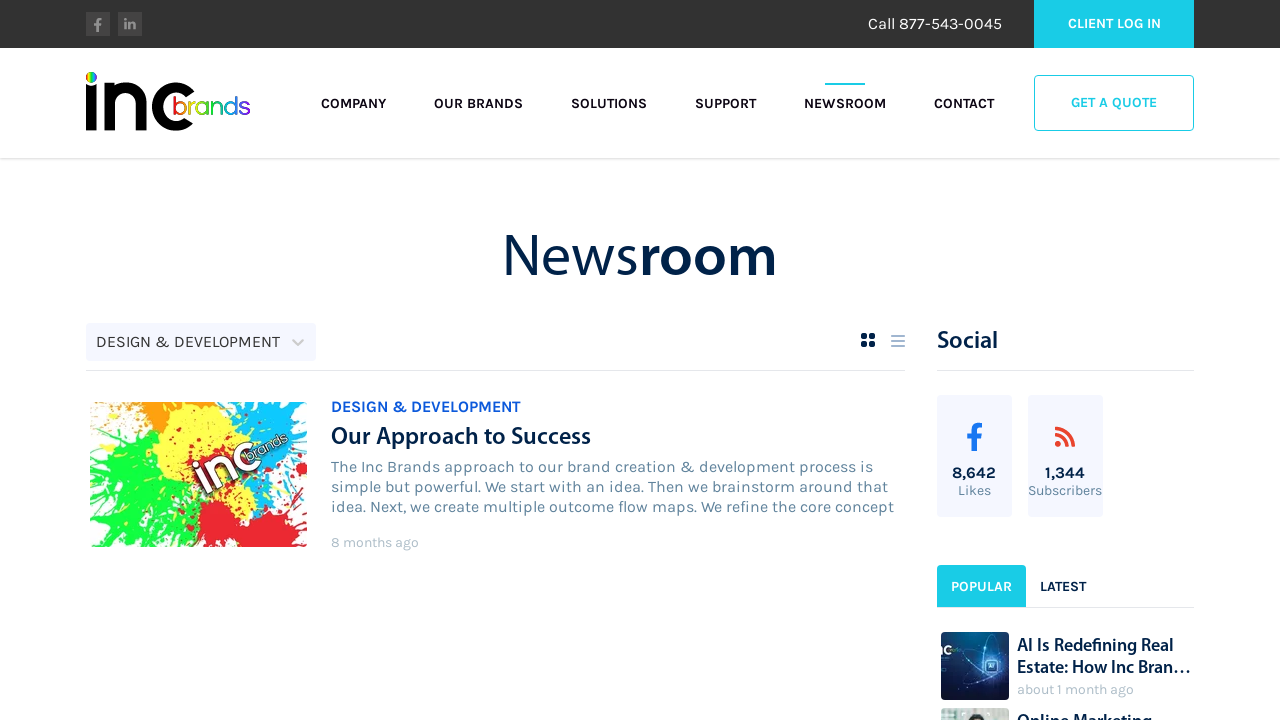

--- FILE ---
content_type: text/html
request_url: https://www.incbrands.com/news-room/design_development/
body_size: 9303
content:
<!DOCTYPE html><html lang="en-us"><head><link rel="preload" href="/assets/fonts/myriad-pro/Myriad-Pro-Regular.woff" as="font" type="font/woff" crossorigin="anonymous"/><link rel="preload" href="/assets/fonts/myriad-pro/Myriad-Pro-Light.woff" as="font" type="font/woff" crossorigin="anonymous"/><link rel="preload" href="/assets/fonts/myriad-pro/Myriad-Pro-Semibold.woff" as="font" type="font/woff" crossorigin="anonymous"/><link rel="preload" href="/assets/fonts/myriad-pro/Myriad-Pro-Bold.woff" as="font" type="font/woff" crossorigin="anonymous"/><link rel="preload" href="/assets/fonts/karla/Karla-Bold.woff" as="font" type="font/woff" crossorigin="anonymous"/><link rel="preload" href="/assets/fonts/karla/Karla-Regular.woff" as="font" type="font/woff" crossorigin="anonymous"/><script type="text/javascript" src="//www.googleadservices.com/pagead/conversion_async.js"></script><script async="" src="//www.googletagmanager.com/gtag/js?id=AW-824138301"></script><script>
                window.dataLayer = window.dataLayer || [];
                function gtag(){ dataLayer.push(arguments); }
                gtag('js', new Date());
              </script><meta name="robots" content="index,follow"/><meta name="googlebot" content="index,follow"/><title>Inc Brands™ | Latest Real Estate News &amp; Blog</title><meta name="description" content="Inc Brands news &amp; blog covers real estate data, lead generation, advertising, marketing, and Technology."/><meta name="keywords" content="inc brands, inc brands leads, incbrands.com, inc brands reviews, inc brands product, real estate marketing, real estate news, realtor news, realtor lead generation"/><meta charSet="UTF-8"/><meta name="author" content="IncBrands.com"/><meta name="viewport" content="width=device-width, initial-scale=1.0, maximum-scale=2.0"/><meta name="format-detection" content="telephone=no"/><meta name="theme-color" content="#ffffff"/><meta name="google" content="notranslate"/><meta name="google-site-verification" content="VF9w7gLkS1vveqnRmZSuza1aiZ20PMCfg1sju_bnzL8"/><meta property="og:title" content="Inc Brands™ | Latest Real Estate News &amp; Blog"/><meta property="og:description" content="Inc Brands news &amp; blog covers real estate data, lead generation, advertising, marketing, and Technology."/><meta property="og:url" content="https://incbrands.com"/><meta property="og:site_name" content="IncBrands.com"/><meta property="og:type" content="website"/><meta property="og:locale" content="en_IE"/><meta property="og:image" content="https://incbrands.com/assets/images/open_graph_default.jpg"/><meta property="og:image:width" content="1200"/><meta property="og:image:alt" content="IncBrands.com"/><meta name="twitter:creator" content="@incbrandsus"/><meta name="twitter:card" content="summary_large_image"/><meta name="facebook-domain-verification" content="i2vs2g8qae8719xwvf5hcb6ulerqyg"/><link rel="shortcut icon" href="/favicon.ico" type="image/x-icon"/><link rel="apple-touch-icon" sizes="180x180" href="/apple-touch-icon.png"/><link rel="mask-icon" href="/safari-pinned-tab.svg" color="#5bbad5"/><meta name="msapplication-TileImage" content="/mstile-150x150.png"/><meta name="msapplication-TileColor" content="#da532c"/><meta name="application-name" content="IncBrands.com"/><link rel="icon" type="image/png" sizes="16x16" href="/assets/icons/favicon-16x16.png"/><link rel="icon" type="image/png" sizes="32x32" href="/assets/icons/favicon-32x32.png"/><link rel="icon" type="image/png" sizes="192x192" href="/assets/icons/android-chrome-192x192.png"/><link rel="icon" type="image/png" sizes="256x256" href="/assets/icons/android-chrome-256x256.png"/><link rel="icon" type="image/png" sizes="512x512" href="/assets/icons/android-chrome-512x512.png"/><link rel="apple-touch-icon" sizes="57x57" href="/assets/icons/apple-touch-icon-57x57.png"/><link rel="apple-touch-icon" sizes="72x72" href="/assets/icons/apple-touch-icon-72x72.png"/><link rel="apple-touch-icon" sizes="76x76" href="/assets/icons/apple-touch-icon-76x76.png"/><link rel="apple-touch-icon" sizes="114x114" href="/assets/icons/apple-touch-icon-114x114.png"/><link rel="apple-touch-icon" sizes="120x120" href="/assets/icons/apple-touch-icon-120x120.png"/><link rel="apple-touch-icon" sizes="144x144" href="/assets/icons/apple-touch-icon-144x144.png"/><link rel="apple-touch-icon" sizes="152x152" href="/assets/icons/apple-touch-icon-152x152.png"/><link rel="apple-touch-icon" sizes="167x167" href="/assets/icons/apple-touch-icon-167x167.png"/><link rel="apple-touch-icon" sizes="180x180" href="/assets/icons/apple-touch-icon-180x180.png"/><link rel="manifest" href="/manifest.json" crossorigin="use-credentials"/><meta name="next-head-count" content="45"/><link rel="preload" href="/_next/static/css/d72f9be598677afdaa6f.css" as="style"/><link rel="stylesheet" href="/_next/static/css/d72f9be598677afdaa6f.css" data-n-g=""/><link rel="preload" href="/_next/static/css/8b7b3f0af26ef69ed722.css" as="style"/><link rel="stylesheet" href="/_next/static/css/8b7b3f0af26ef69ed722.css" data-n-p=""/><noscript data-n-css=""></noscript><link rel="preload" href="/_next/static/chunks/main-de10990c476d6371f04f.js" as="script"/><link rel="preload" href="/_next/static/chunks/webpack-a76a8bcffb481ab3aa17.js" as="script"/><link rel="preload" href="/_next/static/chunks/framework.da6e78c416fe44b6a1a8.js" as="script"/><link rel="preload" href="/_next/static/chunks/commons.0c0baba7ca507278f14f.js" as="script"/><link rel="preload" href="/_next/static/chunks/pages/_app-c3ba49965e2d4036ef27.js" as="script"/><link rel="preload" href="/_next/static/chunks/0afa29e11e349cf5c1b3e1853759d59ce3f8f730.2f5786be5f71b387225a.js" as="script"/><link rel="preload" href="/_next/static/chunks/pages/news-room/%5Btopic%5D-919729eb7c418f15a91a.js" as="script"/></head><body><div id="__next"><div class="w-screen h-screen overflow-hidden"><div class="shadow"><div class="w-full z-50 relative text-inc_black"><div class="w-full lg:border-none transition-all duration-400 bg-transparent"><div><div class=" "><div class="bg-inc_dark"><div class="lg:container px-4 py-2 sm:py-0 mx-auto flex justify-between items-center"><div class="flex -mx-1"><div class="mx-1"><a href="https://www.facebook.com/incbrandsfb" class="text-transparent p-0 block" style="line-height:0;letter-spacing:-100px" target="_blank">facebook<div class="cursor-pointer bg-inc_light_dark w-6 h-6 flex justify-center items-center"><svg xmlns="http://www.w3.org/2000/svg" width="8px" height="15px"><path fill-rule="evenodd" fill="rgb(144, 144, 144)" d="M2.299,14.941 L2.299,8.794 L0.110,8.794 L0.110,6.251 L2.299,6.251 L2.299,4.312 C2.299,2.108 3.587,0.890 5.557,0.890 C6.500,0.890 7.487,1.062 7.487,1.062 L7.487,3.226 L6.399,3.226 C5.328,3.226 4.994,3.905 4.994,4.600 L4.994,6.251 L7.386,6.251 L7.003,8.794 L4.994,8.794 L4.994,14.941 "></path></svg></div></a></div><div class="mx-1"><a href="https://www.linkedin.com/company/inc-brands" class="text-transparent p-0 block" style="line-height:0;letter-spacing:-100px" target="_blank">linkedin<div class="cursor-pointer bg-inc_light_dark w-6 h-6 flex justify-center items-center"><svg xmlns="http://www.w3.org/2000/svg" width="12px" height="12px"><path fill-rule="evenodd" fill="rgb(144, 144, 144)" d="M9.256,11.259 L9.256,7.195 C9.256,6.174 8.890,5.477 7.977,5.477 C7.279,5.477 6.863,5.947 6.681,6.400 C6.614,6.563 6.598,6.790 6.598,7.017 L6.598,11.259 L4.072,11.259 C4.072,11.259 4.106,4.376 4.072,3.663 L6.598,3.663 L6.598,4.738 C6.934,4.221 7.534,3.484 8.874,3.484 C10.536,3.484 11.782,4.570 11.782,6.903 L11.782,11.259 L9.256,11.259 ZM1.412,2.625 L1.395,2.625 C0.548,2.625 0.000,2.041 0.000,1.313 C0.000,0.568 0.565,0.000 1.429,0.000 C2.292,0.000 2.824,0.568 2.841,1.313 C2.841,2.041 2.292,2.625 1.412,2.625 ZM2.675,11.259 L0.149,11.259 L0.149,3.663 L2.675,3.663 L2.675,11.259 Z"></path></svg></div></a></div></div><div class="flex justify-end items-center"><div class="sm:mr-8"><p class="text-white">Call <!-- -->877-543-0045</p></div><a class="cursor-pointer bg-inc_info text-white font-karla-bold text-sm uppercase flex justify-center items-center w-40 h-12 hidden sm:flex" href="/">Client Log in</a></div></div></div><div class="lg:container px-4 mx-auto"><div class="flex flex-wrap items-center justify-between py-6"><a class="cursor-pointer w-105 h-40 lg:w-164 lg:h-62" href="/"><img src="/assets/images/app_logo_3.svg" width="164" height="62" alt="Inc Brands Logo"/></a><div class="flex items-center lg:hidden"><button type="button" class="bg-transparent hover:text-inc_info text-sm font-karla-bold uppercase" aria-label="Mobile Menu Burger"><svg aria-hidden="true" focusable="false" data-prefix="fas" data-icon="bars" class="svg-inline--fa fa-bars fa-w-14" role="img" xmlns="http://www.w3.org/2000/svg" viewBox="0 0 448 512" height="24"><path fill="currentColor" d="M16 132h416c8.837 0 16-7.163 16-16V76c0-8.837-7.163-16-16-16H16C7.163 60 0 67.163 0 76v40c0 8.837 7.163 16 16 16zm0 160h416c8.837 0 16-7.163 16-16v-40c0-8.837-7.163-16-16-16H16c-8.837 0-16 7.163-16 16v40c0 8.837 7.163 16 16 16zm0 160h416c8.837 0 16-7.163 16-16v-40c0-8.837-7.163-16-16-16H16c-8.837 0-16 7.163-16 16v40c0 8.837 7.163 16 16 16z"></path></svg></button></div><div class="w-full lg:w-auto lg:flex items-center overflow-hidden lg:overflow-visible transition-all duration-400 max-h-0 lg:max-h-screen"><div class="flex flex-col lg:flex-row py-4 lg:py-0"><div class="px-0 lg:px-4 xl:px-6 my-2 lg:my-0"><button aria-haspopup="true" aria-expanded="false" id="menu-btn-0" class="rc-menu-button cursor-pointer bg-transparent hover:text-inc_info text-sm font-karla-bold uppercase">Company</button><div class="rc-menu-container" role="presentation"></div></div><div class="px-0 lg:px-4 xl:px-6 my-2 lg:my-0"><a class="cursor-pointer bg-transparent hover:text-inc_info text-sm font-karla-bold uppercase" href="/our-brands/">Our Brands</a></div><div class="px-0 lg:px-4 xl:px-6 my-2 lg:my-0"><button aria-haspopup="true" aria-expanded="false" id="menu-btn-2" class="rc-menu-button cursor-pointer bg-transparent hover:text-inc_info text-sm font-karla-bold uppercase">Solutions</button><div class="rc-menu-container" role="presentation"></div></div><div class="px-0 lg:px-4 xl:px-6 my-2 lg:my-0"><a class="cursor-pointer bg-transparent hover:text-inc_info text-sm font-karla-bold uppercase" href="/support/">Support</a></div><div class="px-0 lg:px-4 xl:px-6 my-2 lg:my-0"><a class="cursor-pointer bg-transparent hover:text-inc_info text-sm font-karla-bold uppercase" href="/news-room/">Newsroom</a><div class="hidden lg:block w-10 h-0.5 bg-inc_info -mt-8 mx-auto"></div></div><div class="px-0 lg:px-4 xl:px-6 my-2 lg:my-0"><a class="cursor-pointer bg-transparent hover:text-inc_info text-sm font-karla-bold uppercase" href="/contact/">Contact</a></div></div><div class="flex"><div class="lg:ml-4 w-1/2 lg:w-40 h-14 mr-2 lg:mr-0"><button type="button" class="border border-inc_info rounded hover:bg-inc_info text-inc_info hover:text-white font-karla-bold text-sm uppercase w-full h-full" aria-label="Get a Quote">Get a Quote</button></div><div class="lg:hidden w-1/2 h-14 ml-2"><button type="button" class="border border-inc_info rounded hover:bg-inc_info text-inc_info hover:text-white font-karla-bold text-sm uppercase w-full h-full" aria-label="Client Login">Client Log in</button></div></div></div></div></div></div></div></div></div></div><div class="w-full overflow-auto" style="height:calc(100vh - 158px)"><div class="py-12"><div class="container mx-auto"><div class="py-6"><h1 class="text-4xl sm:text-6xl font-myriad-pro text-center text-inc_text_primary">News<span class="font-myriad-pro-semibold">room</span></h1></div><div class="flex flex-col lg:flex-row"><div class="w-full lg;w-8/12 px-4"><div class="flex items-center justify-between border-b" style="height:57px"><div style="width:230px"><style data-emotion="css 2b097c-container">.css-2b097c-container{position:relative;box-sizing:border-box;}</style><div class=" css-2b097c-container"><style data-emotion="css 1f43avz-a11yText-A11yText">.css-1f43avz-a11yText-A11yText{z-index:9999;border:0;clip:rect(1px, 1px, 1px, 1px);height:1px;width:1px;position:absolute;overflow:hidden;padding:0;white-space:nowrap;}</style><span aria-live="polite" aria-atomic="false" aria-relevant="additions text" class="css-1f43avz-a11yText-A11yText"></span><style data-emotion="css zinzbb-control">.css-zinzbb-control{-webkit-align-items:center;-webkit-box-align:center;-ms-flex-align:center;align-items:center;background-color:#f5f7ff;border-color:hsl(0, 0%, 80%);border-radius:4px;border-style:solid;border-width:1px;box-shadow:none!important;cursor:default;display:-webkit-box;display:-webkit-flex;display:-ms-flexbox;display:flex;-webkit-box-flex-wrap:wrap;-webkit-flex-wrap:wrap;-ms-flex-wrap:wrap;flex-wrap:wrap;-webkit-box-pack:justify;-webkit-justify-content:space-between;justify-content:space-between;min-height:38px;outline:0!important;position:relative;-webkit-transition:all 100ms;transition:all 100ms;box-sizing:border-box;border:none!important;width:230px;text-transform:uppercase;}.css-zinzbb-control:hover{border-color:hsl(0, 0%, 70%);}</style><div class=" css-zinzbb-control"><style data-emotion="css g1d714-ValueContainer">.css-g1d714-ValueContainer{-webkit-align-items:center;-webkit-box-align:center;-ms-flex-align:center;align-items:center;display:-webkit-box;display:-webkit-flex;display:-ms-flexbox;display:flex;-webkit-flex:1;-ms-flex:1;flex:1;-webkit-box-flex-wrap:wrap;-webkit-flex-wrap:wrap;-ms-flex-wrap:wrap;flex-wrap:wrap;padding:2px 8px;-webkit-overflow-scrolling:touch;position:relative;overflow:hidden;box-sizing:border-box;}</style><div class=" css-g1d714-ValueContainer"><style data-emotion="css 1uccc91-singleValue">.css-1uccc91-singleValue{color:hsl(0, 0%, 20%);margin-left:2px;margin-right:2px;max-width:calc(100% - 8px);overflow:hidden;position:absolute;text-overflow:ellipsis;white-space:nowrap;top:50%;-webkit-transform:translateY(-50%);-moz-transform:translateY(-50%);-ms-transform:translateY(-50%);transform:translateY(-50%);box-sizing:border-box;}</style><div class=" css-1uccc91-singleValue">Design &amp; Development</div><style data-emotion="css wmatm6-dummyInput-DummyInput">.css-wmatm6-dummyInput-DummyInput{background:0;border:0;font-size:inherit;outline:0;padding:0;width:1px;color:transparent;left:-100px;opacity:0;position:relative;-webkit-transform:scale(0);-moz-transform:scale(0);-ms-transform:scale(0);transform:scale(0);}</style><input id="react-select-newsroom-category-input" readonly="" tabindex="0" value="" aria-autocomplete="list" class="css-wmatm6-dummyInput-DummyInput"/></div><style data-emotion="css 1hb7zxy-IndicatorsContainer">.css-1hb7zxy-IndicatorsContainer{-webkit-align-items:center;-webkit-box-align:center;-ms-flex-align:center;align-items:center;-webkit-align-self:stretch;-ms-flex-item-align:stretch;align-self:stretch;display:-webkit-box;display:-webkit-flex;display:-ms-flexbox;display:flex;-webkit-flex-shrink:0;-ms-flex-negative:0;flex-shrink:0;box-sizing:border-box;}</style><div class=" css-1hb7zxy-IndicatorsContainer"><span class=" css-62wm9a-IndicatorSeparator"></span><style data-emotion="css tlfecz-indicatorContainer">.css-tlfecz-indicatorContainer{color:hsl(0, 0%, 80%);display:-webkit-box;display:-webkit-flex;display:-ms-flexbox;display:flex;padding:8px;-webkit-transition:color 150ms;transition:color 150ms;box-sizing:border-box;}.css-tlfecz-indicatorContainer:hover{color:hsl(0, 0%, 60%);}</style><div class=" css-tlfecz-indicatorContainer" aria-hidden="true"><style data-emotion="css tj5bde-Svg">.css-tj5bde-Svg{display:inline-block;fill:currentColor;line-height:1;stroke:currentColor;stroke-width:0;}</style><svg height="20" width="20" viewBox="0 0 20 20" aria-hidden="true" focusable="false" class="css-tj5bde-Svg"><path d="M4.516 7.548c0.436-0.446 1.043-0.481 1.576 0l3.908 3.747 3.908-3.747c0.533-0.481 1.141-0.446 1.574 0 0.436 0.445 0.408 1.197 0 1.615-0.406 0.418-4.695 4.502-4.695 4.502-0.217 0.223-0.502 0.335-0.787 0.335s-0.57-0.112-0.789-0.335c0 0-4.287-4.084-4.695-4.502s-0.436-1.17 0-1.615z"></path></svg></div></div></div></div></div><div><button type="button" class="bg-transparent hover:text-inc_info text-sm font-karla-bold uppercase" aria-label="Grid View"><svg xmlns="http://www.w3.org/2000/svg" width="14px" height="14px"><path fill-rule="evenodd" fill="rgb(0, 34, 73)" d="M12.000,14.000 L10.000,14.000 C8.895,14.000 8.000,13.105 8.000,12.000 L8.000,10.000 C8.000,8.895 8.895,8.000 10.000,8.000 L12.000,8.000 C13.105,8.000 14.000,8.895 14.000,10.000 L14.000,12.000 C14.000,13.105 13.105,14.000 12.000,14.000 ZM12.000,6.000 L10.000,6.000 C8.895,6.000 8.000,5.105 8.000,4.000 L8.000,2.000 C8.000,0.895 8.895,-0.000 10.000,-0.000 L12.000,-0.000 C13.105,-0.000 14.000,0.895 14.000,2.000 L14.000,4.000 C14.000,5.105 13.105,6.000 12.000,6.000 ZM4.000,14.000 L2.000,14.000 C0.895,14.000 -0.000,13.105 -0.000,12.000 L-0.000,10.000 C-0.000,8.895 0.895,8.000 2.000,8.000 L4.000,8.000 C5.105,8.000 6.000,8.895 6.000,10.000 L6.000,12.000 C6.000,13.105 5.105,14.000 4.000,14.000 ZM4.000,6.000 L2.000,6.000 C0.895,6.000 -0.000,5.105 -0.000,4.000 L-0.000,2.000 C-0.000,0.895 0.895,-0.000 2.000,-0.000 L4.000,-0.000 C5.105,-0.000 6.000,0.895 6.000,2.000 L6.000,4.000 C6.000,5.105 5.105,6.000 4.000,6.000 Z"></path></svg></button><button type="button" class="bg-transparent hover:text-inc_info text-sm font-karla-bold uppercase ml-4" aria-label="List View"><svg xmlns="http://www.w3.org/2000/svg" width="14px" height="12px"><path fill-rule="evenodd" fill="rgb(160, 182, 208)" d="M13.000,7.000 L1.000,7.000 C0.448,7.000 -0.000,6.552 -0.000,6.000 C-0.000,5.448 0.448,5.000 1.000,5.000 L13.000,5.000 C13.552,5.000 14.000,5.448 14.000,6.000 C14.000,6.552 13.552,7.000 13.000,7.000 ZM13.000,2.000 L1.000,2.000 C0.448,2.000 -0.000,1.552 -0.000,1.000 C-0.000,0.448 0.448,0.000 1.000,0.000 L13.000,0.000 C13.552,0.000 14.000,0.448 14.000,1.000 C14.000,1.552 13.552,2.000 13.000,2.000 ZM1.000,10.000 L13.000,10.000 C13.552,10.000 14.000,10.448 14.000,11.000 C14.000,11.552 13.552,12.000 13.000,12.000 L1.000,12.000 C0.448,12.000 -0.000,11.552 -0.000,11.000 C-0.000,10.448 0.448,10.000 1.000,10.000 Z"></path></svg></button></div></div><div class="py-2"><div><a class="flex items-center cursor-pointer rounded mx-auto flex-col sm:flex-row my-8 sm:my-4 max-w-sm sm:max-w-full p-4 sm:p-0 shadow sm:shadow-none sm:hover:shadow" href="/news-room/design_development/our-approach-to-success/"><div class="sm:hidden mb-4 flex justify-between items-start w-full"><h1 class="text-inc_blue font-karla-bold uppercase">Design &amp; Development</h1><p class="text-sm text-inc_text_light_gray">7 months ago</p></div><div class="relative ml-1 rounded overflow-hidden" style="width:217px;height:145px"><img src="https://cdn.sanity.io/images/mtpa43xp/production/e590928b1144c8d48a67b54bc113f6ebf574caa2-1200x630.png?rect=129,0,943,630&amp;w=217&amp;h=145&amp;fit=max&amp;auto=format" alt="Our Approach to Success " width="217" height="145" class="relative"/></div><div class="flex-1 sm:ml-6 text-center sm:text-left mt-4 sm:mt-0"><h1 class="hidden sm:block text-inc_blue font-karla-bold uppercase">Design &amp; Development</h1><h1 class="font-myriad-pro-semibold text-inc_text_primary leading-tight sm:leading-tight mt-1 line-limit  lines-1 text-xl sm:text-2xl">Our Approach to Success </h1><div class="text-inc_text_secondary sm:leading-tight mt-1 overflow-hidden h-16"><p>The Inc Brands approach to our brand creation &amp; development process is simple but powerful. We start with an idea. Then we brainstorm around that idea. Next, we create multiple outcome flow maps. We refine the core concept and apply the “Inc Method,” well...that’s the last step in our flawless process. What is the Inc Method? The Inc Method is the creative approach to developing our software brands where flexibility, quality, and speed hold precedence.</p><p></p></div><p class="text-sm text-inc_text_light_gray mt-3 hidden sm:block">7 months ago</p></div></a></div></div></div><div class="w-full lg:w-4/12 px-4"><div><div class="border-b py-4"><h1 class="text-xl sm:text-2xl font-myriad-pro-semibold text-inc_text_primary sm:leading-none">Social</h1></div><div class="flex -mx-2 py-6"><div class="w-1/3 px-2"><div class="bg-inc_light flex flex-col items-center p-4 rounded"><a class="flex justify-center items-center" style="height:50px" href="https://www.facebook.com/incbrandsfb" target="_blank"><svg xmlns="http://www.w3.org/2000/svg" width="15px" height="29px"><path fill-rule="evenodd" fill="rgb(24, 119, 242)" d="M4.599,28.883 L4.599,16.588 L0.221,16.588 L0.221,11.501 L4.599,11.501 L4.599,7.625 C4.599,3.215 7.174,0.779 11.113,0.779 C13.000,0.779 14.973,1.123 14.973,1.123 L14.973,5.452 L12.798,5.452 C10.656,5.452 9.988,6.810 9.988,8.201 L9.988,11.501 L14.771,11.501 L14.006,16.588 L9.988,16.588 L9.988,28.883 "></path></svg></a><h1 class="text-inc_text_primary font-karla-bold">8,642</h1><h2 class="text-sm text-inc_text_secondary -mt-1">Likes</h2></div></div><div class="w-1/3 px-2"><div class="bg-inc_light flex flex-col items-center p-4 rounded"><a class="flex justify-center items-center" style="height:50px" href="#" target="_self"><svg xmlns="http://www.w3.org/2000/svg" width="22px" height="21px"><path fill-rule="evenodd" fill="rgb(233, 68, 46)" d="M2.009,0.636 C1.703,0.620 1.435,0.719 1.211,0.929 C0.988,1.140 0.875,1.405 0.875,1.714 L0.875,3.154 C0.875,3.725 1.313,4.197 1.884,4.232 C10.259,4.736 16.958,11.433 17.462,19.805 C17.497,20.376 17.972,20.821 18.547,20.815 L19.981,20.815 C20.290,20.815 20.555,20.701 20.766,20.478 C20.977,20.258 21.075,19.984 21.059,19.674 C20.488,9.419 12.270,1.208 2.009,0.636 L2.009,0.636 ZM2.040,6.974 C1.727,6.948 1.447,7.041 1.218,7.254 C0.988,7.468 0.875,7.736 0.875,8.052 L0.875,9.491 C0.875,10.050 1.295,10.512 1.853,10.563 C6.762,11.026 10.672,14.929 11.135,19.836 C11.186,20.394 11.649,20.821 12.207,20.821 L13.647,20.821 C13.963,20.821 14.231,20.702 14.445,20.472 C14.656,20.242 14.751,19.962 14.726,19.649 C14.164,12.908 8.787,7.535 2.040,6.974 L2.040,6.974 ZM3.829,14.901 C2.196,14.903 0.873,16.228 0.875,17.861 C0.873,19.494 2.196,20.819 3.829,20.821 C5.463,20.822 6.789,19.499 6.790,17.865 C6.790,17.864 6.790,17.862 6.790,17.861 C6.792,16.227 5.468,14.902 3.834,14.901 C3.832,14.901 3.831,14.901 3.829,14.901 L3.829,14.901 Z"></path></svg></a><h1 class="text-inc_text_primary font-karla-bold">1,344</h1><h2 class="text-sm text-inc_text_secondary -mt-1">Subscribers</h2></div></div></div><div class="mt-6"><div><div class="flex border-b"><div><button type="button" class="rounded-t font-karla-bold text-sm uppercase pt-3 pb-2.5 px-3.5 bg-inc_info text-white" aria-label="sidebar-tab-0">Popular</button></div><div><button type="button" class="rounded-t font-karla-bold text-sm uppercase pt-3 pb-2.5 px-3.5 text-inc_text_primary" aria-label="sidebar-tab-1">Latest</button></div></div><div><div class="py-4"><div></div></div></div></div></div></div></div></div></div></div><div class="bg-inc_black"><div class="container mx-auto"><div class="flex flex-col md:flex-row py-16"><div class="px-4 w-full md:w-1/3 lg:w-1/2 xl:w-1/3"><span class="" style="display:inline-block"></span><p class="text-inc_light_gray mt-6 leading-snug">Our vision at Inc Brands is to become the leading tech company that builds consumer-search<!-- --> <!-- -->websites and cloud-based software tools that connect small businesses with their ideal audiences.<!-- --> <!-- -->Our vertically focused brands offer tech-savvy solutions that pivot with consumer needs.<!-- --> </p><div class="flex flex-wrap items-center -mx-4 mt-6"><div class="px-4 py-3"><span class="" style="display:inline-block"></span></div><div class="px-4 py-3"><span class="" style="display:inline-block"></span></div><div class="px-4 py-3"><span class="" style="display:inline-block"></span></div><div class="px-4 py-3"><span class="" style="display:inline-block"></span></div><div class="px-4 py-3"><span class="" style="display:inline-block"></span></div><div class="px-4 py-3"><span class="" style="display:inline-block"></span></div><div class="px-4 py-3"><span class="" style="display:inline-block"></span></div><div class="px-4 py-3"><span class="" style="display:inline-block"></span></div></div></div><div class="flex flex-col xl:flex-row w-full md:w-2/3 lg:w-1/2 xl:w-2/3"><div class="flex flex-1 xl:justify-center text-white px-4"><div><div class="flex items-center h-20 mt-10 md:mt-0"><h1 class="font-myriad-pro-semibold text-2xl">Information</h1></div><div class="flex mt-1"><div class="flex flex-col justify-start"><a class="text-sm hover:text-inc_info cursor-pointer font-karla-bold uppercase my-2" href="/company/about-us/">About</a><a class="text-sm hover:text-inc_info cursor-pointer font-karla-bold uppercase my-2" href="/our-brands/">Our Brands</a><a class="text-sm hover:text-inc_info cursor-pointer font-karla-bold uppercase my-2" href="/company/sales-team/">Sales Team</a><a class="text-sm hover:text-inc_info cursor-pointer font-karla-bold uppercase my-2" href="/company/careers/">Careers</a><a class="text-sm hover:text-inc_info cursor-pointer font-karla-bold uppercase my-2" href="/company/legal/terms-of-use/">Terms of Use</a><a class="text-sm hover:text-inc_info cursor-pointer font-karla-bold uppercase my-2" href="/company/legal/privacy-policy/">Privacy Policy</a></div><div class="flex flex-col justify-start ml-12"><a class="text-sm hover:text-inc_info cursor-pointer font-karla-bold uppercase my-2" href="/solutions/lead-generation/">Lead Generation</a><a class="text-sm hover:text-inc_info cursor-pointer font-karla-bold uppercase my-2" href="/solutions/advertising-network/">Advertising Network</a><a class="text-sm hover:text-inc_info cursor-pointer font-karla-bold uppercase my-2" href="/support/">Support &amp; Help</a><a class="text-sm hover:text-inc_info cursor-pointer font-karla-bold uppercase my-2" href="/contact/">Our Offices</a></div></div></div></div><div class="flex flex-1 xl:justify-center text-white px-4"><div><div class="flex items-center h-20 mt-10 md:mt-2 xl:mt-0"><h1 class="font-myriad-pro-semibold text-2xl">Get Support</h1></div><div class="flex flex-col mt-1"><div class="flex py-1/2"><span class="text-inc_light_gray">Phone Support: </span><span>877-543-0045</span></div><div class="flex py-1/2"><span class="text-inc_light_gray">Monday - Friday: </span><span>9:30am - 5:00pm (CST)</span></div><div class="flex py-1/2"><span class="text-inc_light_gray">Saturday: </span><span>11:00am - 1:00pm (CST)</span></div><div class="flex py-1/2"><span class="text-inc_light_gray">By Email 24/7: </span><span>support@incbrands.com</span></div></div><div class="mt-5"><span>Award winning support, </span><span class="text-inc_light_gray">voted number one in customer service.</span></div><div class="mt-16 md:mt-12 xl:mt-4"><p class="text-inc_light_gray">Our Offices:</p><div class="flex flex-col sm:flex-row mt-3"><div class="flex flex-col"><div class="flex items-center"><span class="" style="display:inline-block"></span><div class="ml-2 text-xs text-inc_light_gray"><p>512-518-4460</p><p>Austin, TX</p></div></div><div class="flex items-center mt-3"><span class="" style="display:inline-block"></span><div class="ml-2 text-xs text-inc_light_gray"><p><small>&quot;Coming <!-- -->2025<!-- -->&quot;</small></p><p>Scottsdale, AZ</p></div></div></div><div class="flex flex-col mt-3 sm:mt-0 sm:ml-5"><div class="flex items-center"><span class="" style="display:inline-block"></span><div class="ml-2 text-xs text-inc_light_gray"><p>214-945-0064</p><p>Dallas, TX</p></div></div><div class="flex items-center mt-3"><span class="" style="display:inline-block"></span><div class="ml-2 text-xs text-inc_light_gray"><p>786-373-2996</p><p>Miami, FL</p></div></div></div></div></div></div></div></div></div></div><div class="w-full border-t border-inc_light_gray"><div class="container mx-auto"><div class="p-4 mx-4"><div class="float-left text-inc_light_gray">© Copyright 2014-<!-- -->2025<!-- --> Inc Brands LLC</div><div class="float-right text-inc_light_gray"><a href="/sitemap.xml">Site Map</a></div><div class="clear-both"></div></div></div></div></div></div></div></div><script id="__NEXT_DATA__" type="application/json">{"props":{"pageProps":{"newsRooms":[{"image2":{"asset":{"_type":"reference","_ref":"image-efad557cca50a175d1297c5573d97fb13df4d54b-6468x3549-jpg"},"_type":"image"},"content2":[{"markDefs":[],"children":[{"_key":"62c489ef5925","_type":"span","marks":[],"text":"The Inc Method is our bible for brand development. The values and principles of this method offer more concrete examples of how our brands are able to have so much success."}],"_type":"block","style":"normal","_key":"db090a6e7322"},{"_key":"1e0c4f527058","markDefs":[],"children":[{"marks":[],"text":"To help others understand the Inc Method, they need to briefly see what our values and principles mean.","_key":"56f08f6307870","_type":"span"}],"_type":"block","style":"normal"}],"content3":[{"children":[{"_type":"span","marks":["strong","underline"],"text":"Two of Our Core Principals","_key":"bb52a948763e"}],"_type":"block","style":"normal","_key":"7ac29f2faa2b","markDefs":[]},{"_key":"48c043fdc333","markDefs":[],"children":[{"text":"","_key":"771ff36c54630","_type":"span","marks":[]}],"_type":"block","style":"normal"},{"_type":"block","style":"normal","_key":"a37207009f42","markDefs":[],"children":[{"_key":"fcfedd918d48","_type":"span","marks":["strong"],"text":"#1 Inc Brands: Ambiguity"}]},{"style":"normal","_key":"c8a416c4d1f1","markDefs":[],"children":[{"marks":[],"text":"We believe in open interpretation. We apply this throughout all phases of a brand’s development - every time.","_key":"916c3fd659f00","_type":"span"}],"_type":"block"},{"_type":"block","style":"normal","_key":"652ab1f3723a","markDefs":[],"children":[{"_type":"span","marks":[],"text":"\n","_key":"a7f9e0aff0190"},{"_type":"span","marks":["strong"],"text":"#2 Inc Brands: Patience","_key":"a7f9e0aff0191"}]},{"_key":"313f02225710","markDefs":[],"children":[{"_type":"span","marks":[],"text":"Staying up to date in today’s technology climate is tough and requires jet fast speed in knowledge and workmanship. We've created a patience rotation that allows us to achieve the speeds needed to meet deadlines and release dates without compromising quality and technology. We do this by breaking roles into two parts: Crunch week \u0026 Patience Week. The rotation consists of one team member on a Crunch week while another is in Patience Week, allowing us to stay ahead of the curve without missing deadlines and goals.","_key":"8659d5c0a2dd0"}],"_type":"block","style":"normal"},{"_type":"block","style":"normal","_key":"e326a664f88c","markDefs":[],"children":[{"_key":"f3a4edc8a0e10","_type":"span","marks":[],"text":""}]},{"_key":"9cbf1a65827d","markDefs":[],"children":[{"_type":"span","marks":[],"text":"\n","_key":"e0a2c9fd7ef80"}],"_type":"block","style":"normal"}],"date":"2025-03-09T06:00:00.000Z","title":"Our Approach to Success ","slug":{"_type":"slug","current":"our-approach-to-success"},"image1":{"_type":"image","asset":{"_ref":"image-e590928b1144c8d48a67b54bc113f6ebf574caa2-1200x630-png","_type":"reference"}},"_id":"54b03bd9-6b06-4fdc-8fbf-87551377ebdf","content1":[{"_key":"bf88b3b5917b","markDefs":[],"children":[{"_type":"span","marks":[],"text":"The Inc Brands approach to our brand creation \u0026 development process is simple but powerful. We start with an idea. Then we brainstorm around that idea. Next, we create multiple outcome flow maps. We refine the core concept and apply the “Inc Method,” well...that’s the last step in our flawless process. What is the Inc Method? The Inc Method is the creative approach to developing our software brands where flexibility, quality, and speed hold precedence.","_key":"b55b88e2e418"}],"_type":"block","style":"normal"},{"_key":"84e9aabeb2ed","markDefs":[],"children":[{"_type":"span","marks":[],"text":"","_key":"af875fd8dc8c0"}],"_type":"block","style":"normal"}],"content4":[{"children":[{"_type":"span","marks":["strong","underline"],"text":"Two of Our Core Values","_key":"e7ce2b7744af"}],"_type":"block","style":"normal","_key":"bf51ddaa9a8f","markDefs":[]},{"_key":"ff82e983dab4","markDefs":[],"children":[{"_type":"span","marks":["strong"],"text":"#1 Sense of Urgency","_key":"f5b3560cc0660"}],"_type":"block","style":"normal"},{"markDefs":[],"children":[{"_type":"span","marks":[],"text":"From concept to reality, our approach in the workplace is always made with a sense of urgency. We’re huge fans of the first man to walk on the moon:)","_key":"499e616b3d730"}],"_type":"block","style":"normal","_key":"b1b52df93e2e"},{"_key":"c4e45b6ca2aa","markDefs":[],"children":[{"text":"","_key":"9baaf238025a0","_type":"span","marks":[]}],"_type":"block","style":"normal"},{"_type":"block","style":"normal","_key":"53dd2daa61bf","markDefs":[],"children":[{"_type":"span","marks":["strong"],"text":"#2 Recognition and Appreciation","_key":"5872f98145b50"}]},{"markDefs":[],"children":[{"_type":"span","marks":[],"text":"We recognize the fact that everyone on the team plays a crucial part in the development process. No matter how small, big, or square - we reward and recognize everyone on a weekly basis.","_key":"61233ea971c00"}],"_type":"block","style":"normal","_key":"39ac922ddfda"}],"topic":"design_development","width":217,"height":145}],"topic":"design_development"},"__N_SSG":true},"page":"/news-room/[topic]","query":{"topic":"design_development"},"buildId":"Kz0DVL5kke_xNOJq0h_Vu","nextExport":false,"isFallback":false,"gsp":true}</script><script nomodule="" src="/_next/static/chunks/polyfills-3df0de3cea69da24cd66.js"></script><script src="/_next/static/chunks/main-de10990c476d6371f04f.js" async=""></script><script src="/_next/static/chunks/webpack-a76a8bcffb481ab3aa17.js" async=""></script><script src="/_next/static/chunks/framework.da6e78c416fe44b6a1a8.js" async=""></script><script src="/_next/static/chunks/commons.0c0baba7ca507278f14f.js" async=""></script><script src="/_next/static/chunks/pages/_app-c3ba49965e2d4036ef27.js" async=""></script><script src="/_next/static/chunks/0afa29e11e349cf5c1b3e1853759d59ce3f8f730.2f5786be5f71b387225a.js" async=""></script><script src="/_next/static/chunks/pages/news-room/%5Btopic%5D-919729eb7c418f15a91a.js" async=""></script><script src="/_next/static/Kz0DVL5kke_xNOJq0h_Vu/_buildManifest.js" async=""></script><script src="/_next/static/Kz0DVL5kke_xNOJq0h_Vu/_ssgManifest.js" async=""></script></body></html>

--- FILE ---
content_type: text/css
request_url: https://www.incbrands.com/_next/static/css/d72f9be598677afdaa6f.css
body_size: 7177
content:
@font-face{font-family:Myriad Pro Regular;font-style:normal;font-weight:400;src:local("Myriad Pro Regular"),url(/assets/fonts/myriad-pro/Myriad-Pro-Regular.woff) format("woff");font-display:swap}@font-face{font-family:Myriad Pro Light;font-style:normal;font-weight:400;src:local("Myriad Pro Light"),url(/assets/fonts/myriad-pro/Myriad-Pro-Light.woff) format("woff");font-display:swap}@font-face{font-family:Myriad Pro Semibold;font-style:normal;font-weight:400;src:local("Myriad Pro Semibold"),url(/assets/fonts/myriad-pro/Myriad-Pro-Semibold.woff) format("woff");font-display:swap}@font-face{font-family:Myriad Pro Bold;font-style:normal;font-weight:400;src:local("Myriad Pro Bold"),url(/assets/fonts/myriad-pro/Myriad-Pro-Bold.woff) format("woff");font-display:swap}@font-face{font-family:Karla Bold;font-style:normal;font-weight:400;src:local("Karla Bold"),url(/assets/fonts/karla/Karla-Bold.woff) format("woff");font-display:swap}@font-face{font-family:Karla Regular;font-style:normal;font-weight:400;src:local("Karla Regular"),url(/assets/fonts/karla/Karla-Regular.woff) format("woff");font-display:swap}@font-face{font-family:Montserrat Bold;font-style:normal;font-weight:400;src:local("Montserrat Bold"),url(/assets/fonts/montserrat/Montserrat-Bold.woff) format("woff");font-display:swap}html,html *{outline:none;font-family:Karla Regular,serif}html :focus{outline:none!important}.text-lr-border-white:after,.text-lr-border-white:before{content:" ";width:100px;height:1px;background-color:#fff}.text-lr-border-white:before{margin-right:10px}.text-lr-border-white:after{margin-left:10px}@media (max-width:639px){.text-lr-border-white:after,.text-lr-border-white:before{display:none}}.text-r-border-blue:after{margin-left:16px;content:" ";width:70px;height:2px;background-color:#0c59db}@media (max-width:639px){.text-r-border-blue:after{display:none}}.check-button svg path:nth-child(2){fill:#0c59db}.check-button:hover svg path:nth-child(2){fill:#fff}.news-item .mask-2{top:100%}.news-item:hover .mask-2{top:0}.news-item .news-content{top:45%}.news-item:hover .news-content{top:0}.tech-item .mask-3{top:100%}.tech-item:hover .mask-3{top:0}.tech-item .tech-content{bottom:-18%}.tech-item>.tech-content>.tech-content-title{color:#fff;background:hsla(0,0%,47.1%,.5);margin:0 40px 70px 0;padding:15px 10px 15px 30px}.tech-item .tech-content .tech-content-title h1,.tech-item .tech-content .tech-content-title p{color:#fff;text-shadow:1px 1px #606060}.tech-item:hover .tech-content{bottom:0;color:#fff}.tech-item:hover .tech-content .tech-content-title{background:none;margin:0 40px 40px 0;padding:0 10px 0 30px}.tech-item:hover .tech-content .tech-btn-read-more{visibility:visible!important;margin:0 0 40px 30px}.placeholder-white::-moz-placeholder{color:#fff!important;font-family:Karla Regular,serif}.placeholder-white::placeholder{color:#fff!important;font-family:Karla Regular,serif}.placeholder-white:-ms-input-placeholder{color:#fff!important;font-family:Karla Regular,serif}.placeholder-white::-ms-input-placeholder{color:#fff!important;font-family:Karla Regular,serif}.text-one-line{display:-webkit-box;-webkit-line-clamp:1;-webkit-box-orient:vertical}.filter-contrast-30{filter:contrast(.3)}.filter-contrast-30:hover{filter:contrast(.1)}.line-limit{overflow:hidden;display:-webkit-box;-webkit-box-orient:vertical}.line-limit.lines-1{-webkit-line-clamp:1}.line-limit.lines-2{-webkit-line-clamp:2}.line-limit.lines-3{-webkit-line-clamp:3}.leading-platform-min-height{min-height:340px}.w-btn-170{width:170px}.-mt-xx{margin-top:-50px}.thanks{display:table;width:100%;height:100%}.thanks-container{display:table-cell;vertical-align:middle;padding:0}.thanks-text{max-width:300px}.testimonial-height{min-height:160px}.btn-bg-red{background:#ff1919}.a-pink{color:#c670fd;font-weight:600}.a-pink:hover{color:#8870fd;font-weight:600}.careers-what-we-need{max-width:685px;line-height:1.5}.newsroom_content>p{margin-bottom:7px}.newsroom_content>p:only-child{margin-bottom:0}.max-w-163{max-width:163px}.max-w-200{max-width:200px}.max-w-222{max-width:222px}.max-w-223{max-width:223px}.max-w-216{max-width:216px}.max-w-360{max-width:360px}.slick-slider{width:100%;overflow:hidden}.slick-track{display:flex!important;align-items:center}.slick-slide{text-align:center}#display-platform-slider .slick-track{width:calc(6500px + 120px)!important;left:-60px}#display-platform-slider .slick-slide .img-wrapper{margin:auto;transition:transform .4s ease}#display-platform-slider .slick-center.slick-current{margin:0 60px}#display-platform-slider .slick-center.slick-current img{opacity:1!important}#display-platform-slider .slick-center.slick-current .img-wrapper{transform:scale(1.2)}#display-platform-slider .slick-dots{bottom:0}#display-platform-slider .slick-dots li button:before{font-size:28px}.sticky-navbar{position:sticky;top:0;background-color:#fff}.modal{width:calc(100vw - 32px)!important;margin-left:16px!important;margin-right:16px!important}.modal-w-450{max-width:450px!important}.modal-w-600{max-width:600px!important}.close-icon{width:20px;height:20px;fill:#8c929c}.close-icon:hover{fill:#606060}.autos-container{position:relative;width:100%}.autos-container .autos-list-highlighted strong{color:#fff}.autos-container strong{font-weight:400;color:#0a0a14}.autos-input{width:100%;background:#fff;height:37px;padding-left:15px;padding-right:15px;font-size:16px;font-weight:500;line-height:37px;color:#34393c;border:1px solid #c6cbce;border-radius:5px 0 0 5px}.autos-input::-moz-placeholder{color:#a0a0a0}.autos-input:-ms-input-placeholder{color:#a0a0a0}.autos-input::placeholder{color:#a0a0a0}.autos-input:focus{outline:none;box-shadow:0 0 1px #19cce6}.autos-list-container{position:absolute;z-index:9999;top:32px;width:100%;background:#fff;border-radius:0 0 5px 5px;box-shadow:1px 1px 2px 0 rgba(0,0,0,.3)}.autos-list{height:auto;padding:5px;text-align:left;font-size:15px;font-weight:400;color:#606060;letter-spacing:normal;line-height:normal}.autos-list-highlighted{color:#fff;background-color:#19cce6}@media (min-width:768px){.autos-input{font-size:14px;font-weight:400}}

/*! tailwindcss v2.1.1 | MIT License | https://tailwindcss.com */

/*! modern-normalize v1.0.0 | MIT License | https://github.com/sindresorhus/modern-normalize */:root{-moz-tab-size:4;-o-tab-size:4;tab-size:4}html{line-height:1.15;-webkit-text-size-adjust:100%}body{margin:0;font-family:system-ui,-apple-system,Segoe UI,Roboto,Helvetica,Arial,sans-serif,Apple Color Emoji,Segoe UI Emoji}hr{height:0;color:inherit}abbr[title]{-webkit-text-decoration:underline dotted;text-decoration:underline dotted}b,strong{font-weight:bolder}code,kbd,pre,samp{font-family:ui-monospace,SFMono-Regular,Consolas,Liberation Mono,Menlo,monospace;font-size:1em}small{font-size:80%}sub,sup{font-size:75%;line-height:0;position:relative;vertical-align:baseline}sub{bottom:-.25em}sup{top:-.5em}table{text-indent:0;border-color:inherit}button,input,optgroup,select,textarea{font-family:inherit;font-size:100%;line-height:1.15;margin:0}button,select{text-transform:none}[type=button],[type=reset],[type=submit],button{-webkit-appearance:button}legend{padding:0}progress{vertical-align:baseline}[type=search]{-webkit-appearance:textfield;outline-offset:-2px}summary{display:list-item}blockquote,dd,dl,figure,h1,h2,h3,h4,h5,h6,hr,p,pre{margin:0}button{background-color:transparent;background-image:none}button:focus{outline:1px dotted;outline:5px auto -webkit-focus-ring-color}fieldset,ol,ul{margin:0;padding:0}ol,ul{list-style:none}html{font-family:ui-sans-serif,system-ui,-apple-system,BlinkMacSystemFont,Segoe UI,Roboto,Helvetica Neue,Arial,Noto Sans,sans-serif,Apple Color Emoji,Segoe UI Emoji,Segoe UI Symbol,Noto Color Emoji;line-height:1.5}body{font-family:inherit;line-height:inherit}*,:after,:before{box-sizing:border-box;border:0 solid #e5e7eb}hr{border-top-width:1px}img{border-style:solid}textarea{resize:vertical}input::-moz-placeholder,textarea::-moz-placeholder{opacity:1;color:#9ca3af}input:-ms-input-placeholder,textarea:-ms-input-placeholder{opacity:1;color:#9ca3af}input::placeholder,textarea::placeholder{opacity:1;color:#9ca3af}[role=button],button{cursor:pointer}table{border-collapse:collapse}h1,h2,h3,h4,h5,h6{font-size:inherit;font-weight:inherit}a{color:inherit;text-decoration:inherit}button,input,optgroup,select,textarea{padding:0;line-height:inherit;color:inherit}code,kbd,pre,samp{font-family:ui-monospace,SFMono-Regular,Menlo,Monaco,Consolas,Liberation Mono,Courier New,monospace}audio,canvas,embed,iframe,img,object,svg,video{display:block;vertical-align:middle}img,video{max-width:100%;height:auto}.container{width:100%}@media (min-width:480px){.container{max-width:480px}}@media (min-width:640px){.container{max-width:640px}}@media (min-width:768px){.container{max-width:768px}}@media (min-width:1024px){.container{max-width:1024px}}@media (min-width:1140px){.container{max-width:1140px}}.bg-transparent{background-color:transparent!important}.bg-black{background-color:rgba(0,0,0,var(--tw-bg-opacity))!important}.bg-black,.bg-white{--tw-bg-opacity:1!important}.bg-white{background-color:rgba(255,255,255,var(--tw-bg-opacity))!important}.bg-gray-200{background-color:rgba(229,231,235,var(--tw-bg-opacity))!important}.bg-gray-200,.bg-inc_black{--tw-bg-opacity:1!important}.bg-inc_black{background-color:rgba(11,4,18,var(--tw-bg-opacity))!important}.bg-inc_dark{--tw-bg-opacity:1!important;background-color:rgba(50,50,50,var(--tw-bg-opacity))!important}.bg-inc_light_dark{--tw-bg-opacity:1!important;background-color:rgba(68,67,67,var(--tw-bg-opacity))!important}.bg-inc_light{background-color:rgba(245,247,255,var(--tw-bg-opacity))!important}.bg-inc_info,.bg-inc_light{--tw-bg-opacity:1!important}.bg-inc_info{background-color:rgba(25,204,230,var(--tw-bg-opacity))!important}.bg-inc_blue{--tw-bg-opacity:1!important;background-color:rgba(12,89,219,var(--tw-bg-opacity))!important}.bg-inc_text_primary{--tw-bg-opacity:1!important;background-color:rgba(0,34,73,var(--tw-bg-opacity))!important}.bg-inc_pink{--tw-bg-opacity:1!important;background-color:rgba(198,112,253,var(--tw-bg-opacity))!important}.hover\:bg-inc_info:hover{--tw-bg-opacity:1!important;background-color:rgba(25,204,230,var(--tw-bg-opacity))!important}.hover\:bg-inc_blue:hover{--tw-bg-opacity:1!important;background-color:rgba(12,89,219,var(--tw-bg-opacity))!important}.bg-gradient-to-t{background-image:linear-gradient(to top,var(--tw-gradient-stops))!important}.bg-gradient-to-b{background-image:linear-gradient(to bottom,var(--tw-gradient-stops))!important}.from-transparent{--tw-gradient-from:transparent!important;--tw-gradient-stops:var(--tw-gradient-from),var(--tw-gradient-to,transparent)!important}.from-inc_blue_100{--tw-gradient-from:#60abff!important;--tw-gradient-stops:var(--tw-gradient-from),var(--tw-gradient-to,rgba(96,171,255,0))!important}.from-inc_blue_200{--tw-gradient-from:#67abf8!important;--tw-gradient-stops:var(--tw-gradient-from),var(--tw-gradient-to,rgba(103,171,248,0))!important}.via-transparent{--tw-gradient-stops:var(--tw-gradient-from),transparent,var(--tw-gradient-to,transparent)!important}.via-inc_blue_100{--tw-gradient-stops:var(--tw-gradient-from),#60abff,var(--tw-gradient-to,rgba(96,171,255,0))!important}.to-inc_blue_900{--tw-gradient-to:#06f!important}.to-inc_text_primary{--tw-gradient-to:#002249!important}.border-white{border-color:rgba(255,255,255,var(--tw-border-opacity))!important}.border-gray-100,.border-white{--tw-border-opacity:1!important}.border-gray-100{border-color:rgba(243,244,246,var(--tw-border-opacity))!important}.border-inc_light_gray{--tw-border-opacity:1!important;border-color:rgba(136,158,174,var(--tw-border-opacity))!important}.border-inc_light{--tw-border-opacity:1!important;border-color:rgba(245,247,255,var(--tw-border-opacity))!important}.border-inc_info{--tw-border-opacity:1!important;border-color:rgba(25,204,230,var(--tw-border-opacity))!important}.border-inc_blue{--tw-border-opacity:1!important;border-color:rgba(12,89,219,var(--tw-border-opacity))!important}.border-inc_border_dark{--tw-border-opacity:1!important;border-color:rgba(160,182,208,var(--tw-border-opacity))!important}.rounded{border-radius:.25rem!important}.rounded-lg{border-radius:.5rem!important}.rounded-full{border-radius:9999px!important}.rounded-t{border-top-left-radius:.25rem!important;border-top-right-radius:.25rem!important}.rounded-t-md{border-top-left-radius:.375rem!important;border-top-right-radius:.375rem!important}.rounded-b-md{border-bottom-right-radius:.375rem!important;border-bottom-left-radius:.375rem!important}.border-2{border-width:2px!important}.border-16{border-width:16px!important}.border{border-width:1px!important}.border-t-0{border-top-width:0!important}.border-b-2{border-bottom-width:2px!important}.border-t{border-top-width:1px!important}.border-r{border-right-width:1px!important}.border-b{border-bottom-width:1px!important}.cursor-pointer{cursor:pointer!important}.block{display:block!important}.flex{display:flex!important}.inline-flex{display:inline-flex!important}.table{display:table!important}.contents{display:contents!important}.hidden{display:none!important}.flex-row{flex-direction:row!important}.flex-col{flex-direction:column!important}.flex-wrap{flex-wrap:wrap!important}.items-start{align-items:flex-start!important}.items-end{align-items:flex-end!important}.items-center{align-items:center!important}.justify-start{justify-content:flex-start!important}.justify-end{justify-content:flex-end!important}.justify-center{justify-content:center!important}.justify-between{justify-content:space-between!important}.flex-1{flex:1 1 0%!important}.order-1{order:1!important}.order-2{order:2!important}.float-right{float:right!important}.float-left{float:left!important}.clear-both{clear:both!important}.font-myriad-pro{font-family:Myriad Pro Regular!important}.font-myriad-pro-semibold{font-family:Myriad Pro Semibold!important}.font-myriad-pro-bold{font-family:Myriad Pro Bold!important}.font-karla{font-family:Karla Regular!important}.font-karla-bold{font-family:Karla Bold!important}.h-0{height:0!important}.h-2{height:.5rem!important}.h-5{height:1.25rem!important}.h-6{height:1.5rem!important}.h-10{height:2.5rem!important}.h-12{height:3rem!important}.h-14{height:3.5rem!important}.h-15{height:60px!important}.h-16{height:4rem!important}.h-18{height:72px!important}.h-20{height:80px!important}.h-30{height:30px!important}.h-40{height:40px!important}.h-500{height:500px!important}.h-970{height:970px!important}.h-0\.5{height:.125rem!important}.h-full{height:100%!important}.h-screen{height:100vh!important}.text-xs{font-size:.75rem!important;line-height:1rem!important}.text-sm{font-size:.875rem!important;line-height:1.25rem!important}.text-base{font-size:1rem!important;line-height:1.5rem!important}.text-lg{font-size:1.125rem!important}.text-lg,.text-xl{line-height:1.75rem!important}.text-xl{font-size:1.25rem!important}.text-2xl{font-size:1.5rem!important;line-height:2rem!important}.text-3xl{font-size:1.875rem!important;line-height:2.25rem!important}.text-4xl{font-size:2.25rem!important;line-height:2.5rem!important}.text-5xl{font-size:3rem!important}.text-5xl,.text-6xl{line-height:1!important}.text-6xl{font-size:3.75rem!important}.text-0\.5xs{font-size:8px!important}.text-0\.5xl{font-size:18px!important}.leading-8{line-height:2rem!important}.leading-tight{line-height:1.25!important}.leading-snug{line-height:1.375!important}.leading-relaxed{line-height:1.625!important}.leading-1\.1{line-height:1.1!important}.leading-1\.15{line-height:1.15!important}.leading-1\.35{line-height:1.35!important}.list-disc{list-style-type:disc!important}.m-4{margin:1rem!important}.mx-1{margin-left:.25rem!important;margin-right:.25rem!important}.my-2{margin-top:.5rem!important;margin-bottom:.5rem!important}.mx-2{margin-left:.5rem!important;margin-right:.5rem!important}.my-4{margin-top:1rem!important;margin-bottom:1rem!important}.mx-4{margin-left:1rem!important;margin-right:1rem!important}.my-6{margin-top:1.5rem!important;margin-bottom:1.5rem!important}.my-8{margin-top:2rem!important;margin-bottom:2rem!important}.my-10{margin-top:2.5rem!important;margin-bottom:2.5rem!important}.my-12{margin-top:3rem!important;margin-bottom:3rem!important}.mx-auto{margin-left:auto!important;margin-right:auto!important}.-mx-1{margin-left:-.25rem!important;margin-right:-.25rem!important}.-mx-2{margin-left:-.5rem!important;margin-right:-.5rem!important}.-mx-4{margin-left:-1rem!important;margin-right:-1rem!important}.mt-0{margin-top:0!important}.mb-0{margin-bottom:0!important}.mt-1{margin-top:.25rem!important}.ml-1{margin-left:.25rem!important}.mt-2{margin-top:.5rem!important}.mr-2{margin-right:.5rem!important}.mb-2{margin-bottom:.5rem!important}.ml-2{margin-left:.5rem!important}.mt-3{margin-top:.75rem!important}.mr-3{margin-right:.75rem!important}.mb-3{margin-bottom:.75rem!important}.ml-3{margin-left:.75rem!important}.mt-4{margin-top:1rem!important}.mr-4{margin-right:1rem!important}.mb-4{margin-bottom:1rem!important}.ml-4{margin-left:1rem!important}.mt-5{margin-top:1.25rem!important}.mb-5{margin-bottom:1.25rem!important}.mt-6{margin-top:1.5rem!important}.mb-6{margin-bottom:1.5rem!important}.mt-7{margin-top:1.75rem!important}.mt-8{margin-top:2rem!important}.mb-8{margin-bottom:2rem!important}.mt-9{margin-top:2.25rem!important}.mt-10{margin-top:2.5rem!important}.mb-10{margin-bottom:2.5rem!important}.ml-10{margin-left:2.5rem!important}.mt-12{margin-top:3rem!important}.mb-12{margin-bottom:3rem!important}.ml-12{margin-left:3rem!important}.mt-16{margin-top:4rem!important}.mb-0\.5{margin-bottom:.125rem!important}.ml-1\.5{margin-left:.375rem!important}.ml-2\.5{margin-left:.625rem!important}.-mt-1{margin-top:-.25rem!important}.-mt-2{margin-top:-.5rem!important}.-mt-3{margin-top:-.75rem!important}.-mb-4{margin-bottom:-1rem!important}.-mt-8{margin-top:-2rem!important}.-mt-85{margin-top:-85px!important}.max-h-0{max-height:0!important}.max-h-screen{max-height:100vh!important}.max-w-360{max-width:360px!important}.max-w-640{max-width:640px!important}.max-w-sm{max-width:24rem!important}.max-w-lg{max-width:32rem!important}.min-w-120{min-width:120px!important}.min-w-220{min-width:220px!important}.object-cover{-o-object-fit:cover!important;object-fit:cover!important}.opacity-70{opacity:.7!important}.opacity-80{opacity:.8!important}.hover\:opacity-100:hover{opacity:1!important}.overflow-auto{overflow:auto!important}.overflow-hidden{overflow:hidden!important}.overflow-visible{overflow:visible!important}.overflow-x-scroll{overflow-x:scroll!important}.p-0{padding:0!important}.p-1{padding:.25rem!important}.p-2{padding:.5rem!important}.p-4{padding:1rem!important}.p-6{padding:1.5rem!important}.p-10{padding:2.5rem!important}.p-12{padding:3rem!important}.p-1\.5{padding:.375rem!important}.py-0{padding-top:0!important;padding-bottom:0!important}.px-0{padding-left:0!important;padding-right:0!important}.py-1{padding-top:.25rem!important;padding-bottom:.25rem!important}.px-1{padding-left:.25rem!important;padding-right:.25rem!important}.py-2{padding-top:.5rem!important;padding-bottom:.5rem!important}.px-2{padding-left:.5rem!important;padding-right:.5rem!important}.py-3{padding-top:.75rem!important;padding-bottom:.75rem!important}.px-3{padding-left:.75rem!important;padding-right:.75rem!important}.py-4{padding-top:1rem!important;padding-bottom:1rem!important}.px-4{padding-left:1rem!important;padding-right:1rem!important}.py-5{padding-top:1.25rem!important;padding-bottom:1.25rem!important}.px-5{padding-left:1.25rem!important;padding-right:1.25rem!important}.py-6{padding-top:1.5rem!important;padding-bottom:1.5rem!important}.px-6{padding-left:1.5rem!important;padding-right:1.5rem!important}.py-8{padding-top:2rem!important;padding-bottom:2rem!important}.px-8{padding-left:2rem!important;padding-right:2rem!important}.px-9{padding-left:2.25rem!important;padding-right:2.25rem!important}.py-10{padding-top:2.5rem!important;padding-bottom:2.5rem!important}.px-10{padding-left:2.5rem!important;padding-right:2.5rem!important}.py-12{padding-top:3rem!important;padding-bottom:3rem!important}.py-16{padding-top:4rem!important;padding-bottom:4rem!important}.py-20{padding-top:5rem!important;padding-bottom:5rem!important}.py-24{padding-top:6rem!important;padding-bottom:6rem!important}.py-32{padding-top:8rem!important;padding-bottom:8rem!important}.py-0\.5{padding-top:.125rem!important;padding-bottom:.125rem!important}.px-1\.5{padding-left:.375rem!important;padding-right:.375rem!important}.py-2\.5{padding-top:.625rem!important;padding-bottom:.625rem!important}.py-3\.5{padding-top:.875rem!important;padding-bottom:.875rem!important}.px-3\.5{padding-left:.875rem!important;padding-right:.875rem!important}.pr-0{padding-right:0!important}.pt-1{padding-top:.25rem!important}.pr-1{padding-right:.25rem!important}.pb-1{padding-bottom:.25rem!important}.pt-2{padding-top:.5rem!important}.pb-2{padding-bottom:.5rem!important}.pt-3{padding-top:.75rem!important}.pt-4{padding-top:1rem!important}.pr-4{padding-right:1rem!important}.pb-4{padding-bottom:1rem!important}.pl-4{padding-left:1rem!important}.pb-5{padding-bottom:1.25rem!important}.pt-6{padding-top:1.5rem!important}.pb-6{padding-bottom:1.5rem!important}.pt-7{padding-top:1.75rem!important}.pr-8{padding-right:2rem!important}.pb-8{padding-bottom:2rem!important}.pb-9{padding-bottom:2.25rem!important}.pb-10{padding-bottom:2.5rem!important}.pt-12{padding-top:3rem!important}.pb-12{padding-bottom:3rem!important}.pt-16{padding-top:4rem!important}.pb-16{padding-bottom:4rem!important}.pt-20{padding-top:5rem!important}.pb-20{padding-bottom:5rem!important}.pb-24{padding-bottom:6rem!important}.pt-28{padding-top:7rem!important}.pb-28{padding-bottom:7rem!important}.pr-0\.5{padding-right:.125rem!important}.pb-2\.5{padding-bottom:.625rem!important}.placeholder-white::-moz-placeholder{--tw-placeholder-opacity:1!important;color:rgba(255,255,255,var(--tw-placeholder-opacity))!important}.placeholder-white:-ms-input-placeholder{--tw-placeholder-opacity:1!important;color:rgba(255,255,255,var(--tw-placeholder-opacity))!important}.placeholder-white::placeholder{--tw-placeholder-opacity:1!important;color:rgba(255,255,255,var(--tw-placeholder-opacity))!important}.static{position:static!important}.fixed{position:fixed!important}.absolute{position:absolute!important}.relative{position:relative!important}.top-0{top:0!important}.right-0{right:0!important}.bottom-0{bottom:0!important}.left-0{left:0!important}.-bottom-0{bottom:0!important}.top-full{top:100%!important}.resize{resize:both!important}*{--tw-shadow:0 0 transparent}.shadow-sm{--tw-shadow:0 1px 2px 0 rgba(0,0,0,0.05)!important}.shadow,.shadow-sm{box-shadow:var(--tw-ring-offset-shadow,0 0 transparent),var(--tw-ring-shadow,0 0 transparent),var(--tw-shadow)!important}.shadow{--tw-shadow:0 1px 3px 0 rgba(0,0,0,0.1),0 1px 2px 0 rgba(0,0,0,0.06)!important}.shadow-lg{--tw-shadow:0 10px 15px -3px rgba(0,0,0,0.1),0 4px 6px -2px rgba(0,0,0,0.05)!important}.hover\:shadow:hover,.shadow-lg{box-shadow:var(--tw-ring-offset-shadow,0 0 transparent),var(--tw-ring-shadow,0 0 transparent),var(--tw-shadow)!important}.hover\:shadow:hover{--tw-shadow:0 1px 3px 0 rgba(0,0,0,0.1),0 1px 2px 0 rgba(0,0,0,0.06)!important}*{--tw-ring-inset:var(--tw-empty,/*!*/ /*!*/);--tw-ring-offset-width:0px;--tw-ring-offset-color:#fff;--tw-ring-color:rgba(59,130,246,0.5);--tw-ring-offset-shadow:0 0 transparent;--tw-ring-shadow:0 0 transparent}.fill-current{fill:currentColor!important}.text-left{text-align:left!important}.text-center{text-align:center!important}.text-right{text-align:right!important}.text-transparent{color:transparent!important}.text-black{color:rgba(0,0,0,var(--tw-text-opacity))!important}.text-black,.text-white{--tw-text-opacity:1!important}.text-white{color:rgba(255,255,255,var(--tw-text-opacity))!important}.text-gray-300{color:rgba(209,213,219,var(--tw-text-opacity))!important}.text-gray-300,.text-red-500{--tw-text-opacity:1!important}.text-red-500{color:rgba(239,68,68,var(--tw-text-opacity))!important}.text-blue-400{--tw-text-opacity:1!important;color:rgba(96,165,250,var(--tw-text-opacity))!important}.text-inc_black{--tw-text-opacity:1!important;color:rgba(11,4,18,var(--tw-text-opacity))!important}.text-inc_light_gray{--tw-text-opacity:1!important;color:rgba(136,158,174,var(--tw-text-opacity))!important}.text-inc_info{--tw-text-opacity:1!important;color:rgba(25,204,230,var(--tw-text-opacity))!important}.text-inc_blue{--tw-text-opacity:1!important;color:rgba(12,89,219,var(--tw-text-opacity))!important}.text-inc_text_primary{--tw-text-opacity:1!important;color:rgba(0,34,73,var(--tw-text-opacity))!important}.text-inc_text_secondary{--tw-text-opacity:1!important;color:rgba(96,131,156,var(--tw-text-opacity))!important}.text-inc_text_light{--tw-text-opacity:1!important;color:rgba(202,222,246,var(--tw-text-opacity))!important}.text-inc_text_light_gray{--tw-text-opacity:1!important;color:rgba(172,188,199,var(--tw-text-opacity))!important}.text-inc_bg_light{--tw-text-opacity:1!important;color:rgba(249,249,250,var(--tw-text-opacity))!important}.text-inc_placeholder{--tw-text-opacity:1!important;color:rgba(187,187,187,var(--tw-text-opacity))!important}.text-inc_error{--tw-text-opacity:1!important;color:rgba(255,70,101,var(--tw-text-opacity))!important}.hover\:text-white:hover{--tw-text-opacity:1!important;color:rgba(255,255,255,var(--tw-text-opacity))!important}.hover\:text-inc_info:hover{--tw-text-opacity:1!important;color:rgba(25,204,230,var(--tw-text-opacity))!important}.hover\:text-inc_blue:hover{--tw-text-opacity:1!important;color:rgba(12,89,219,var(--tw-text-opacity))!important}.uppercase{text-transform:uppercase!important}.hover\:underline:hover{text-decoration:underline!important}.tracking-wider{letter-spacing:.05em!important}.visible{visibility:visible!important}.whitespace-nowrap{white-space:nowrap!important}.w-5{width:1.25rem!important}.w-6{width:1.5rem!important}.w-10{width:2.5rem!important}.w-12{width:3rem!important}.w-14{width:3.5rem!important}.w-20{width:5rem!important}.w-28{width:7rem!important}.w-40{width:10rem!important}.w-105{width:105px!important}.w-120{width:120px!important}.w-1\/2{width:50%!important}.w-1\/3{width:33.333333%!important}.w-full{width:100%!important}.w-screen{width:100vw!important}.z-50{z-index:50!important}.transform{--tw-translate-x:0!important;--tw-translate-y:0!important;--tw-rotate:0!important;--tw-skew-x:0!important;--tw-skew-y:0!important;--tw-scale-x:1!important;--tw-scale-y:1!important;transform:translateX(var(--tw-translate-x)) translateY(var(--tw-translate-y)) rotate(var(--tw-rotate)) skewX(var(--tw-skew-x)) skewY(var(--tw-skew-y)) scaleX(var(--tw-scale-x)) scaleY(var(--tw-scale-y))!important}.rotate-90{--tw-rotate:90deg!important}.transition-all{transition-property:all!important;transition-timing-function:cubic-bezier(.4,0,.2,1)!important;transition-duration:.15s!important}@-webkit-keyframes spin{to{transform:rotate(1turn)}}@keyframes spin{to{transform:rotate(1turn)}}@-webkit-keyframes ping{75%,to{transform:scale(2);opacity:0}}@keyframes ping{75%,to{transform:scale(2);opacity:0}}@-webkit-keyframes pulse{50%{opacity:.5}}@keyframes pulse{50%{opacity:.5}}@-webkit-keyframes bounce{0%,to{transform:translateY(-25%);-webkit-animation-timing-function:cubic-bezier(.8,0,1,1);animation-timing-function:cubic-bezier(.8,0,1,1)}50%{transform:none;-webkit-animation-timing-function:cubic-bezier(0,0,.2,1);animation-timing-function:cubic-bezier(0,0,.2,1)}}@keyframes bounce{0%,to{transform:translateY(-25%);-webkit-animation-timing-function:cubic-bezier(.8,0,1,1);animation-timing-function:cubic-bezier(.8,0,1,1)}50%{transform:none;-webkit-animation-timing-function:cubic-bezier(0,0,.2,1);animation-timing-function:cubic-bezier(0,0,.2,1)}}.filter{--tw-blur:var(--tw-empty,/*!*/ /*!*/)!important;--tw-brightness:var(--tw-empty,/*!*/ /*!*/)!important;--tw-contrast:var(--tw-empty,/*!*/ /*!*/)!important;--tw-grayscale:var(--tw-empty,/*!*/ /*!*/)!important;--tw-hue-rotate:var(--tw-empty,/*!*/ /*!*/)!important;--tw-invert:var(--tw-empty,/*!*/ /*!*/)!important;--tw-saturate:var(--tw-empty,/*!*/ /*!*/)!important;--tw-sepia:var(--tw-empty,/*!*/ /*!*/)!important;--tw-drop-shadow:var(--tw-empty,/*!*/ /*!*/)!important;filter:var(--tw-blur) var(--tw-brightness) var(--tw-contrast) var(--tw-grayscale) var(--tw-hue-rotate) var(--tw-invert) var(--tw-saturate) var(--tw-sepia) var(--tw-drop-shadow)!important}@media (min-width:640px){.sm\:border-t{border-top-width:1px!important}.sm\:block{display:block!important}.sm\:flex{display:flex!important}.sm\:hidden{display:none!important}.sm\:flex-row{flex-direction:row!important}.sm\:justify-start{justify-content:flex-start!important}.sm\:flex-auto{flex:1 1 auto!important}.sm\:h-70{height:70px!important}.sm\:h-920{height:920px!important}.sm\:text-sm{font-size:.875rem!important;line-height:1.25rem!important}.sm\:text-base{font-size:1rem!important;line-height:1.5rem!important}.sm\:text-xl{font-size:1.25rem!important;line-height:1.75rem!important}.sm\:text-2xl{font-size:1.5rem!important;line-height:2rem!important}.sm\:text-4xl{font-size:2.25rem!important;line-height:2.5rem!important}.sm\:text-5xl{font-size:3rem!important;line-height:1!important}.sm\:text-6xl{font-size:3.75rem!important;line-height:1!important}.sm\:text-7xl{font-size:4.5rem!important;line-height:1!important}.sm\:text-4\.5xl{font-size:40px!important}.sm\:leading-10{line-height:2.5rem!important}.sm\:leading-none{line-height:1!important}.sm\:leading-tight{line-height:1.25!important}.sm\:leading-1\.1{line-height:1.1!important}.sm\:my-2{margin-top:.5rem!important;margin-bottom:.5rem!important}.sm\:my-4{margin-top:1rem!important;margin-bottom:1rem!important}.sm\:mt-0{margin-top:0!important}.sm\:mb-0{margin-bottom:0!important}.sm\:ml-0{margin-left:0!important}.sm\:mt-2{margin-top:.5rem!important}.sm\:ml-4{margin-left:1rem!important}.sm\:mr-5{margin-right:1.25rem!important}.sm\:ml-5{margin-left:1.25rem!important}.sm\:mt-6{margin-top:1.5rem!important}.sm\:ml-6{margin-left:1.5rem!important}.sm\:mr-8{margin-right:2rem!important}.sm\:max-w-full{max-width:100%!important}.sm\:min-w-250{min-width:250px!important}.sm\:p-0{padding:0!important}.sm\:p-4{padding:1rem!important}.sm\:py-0{padding-top:0!important;padding-bottom:0!important}.sm\:px-0{padding-left:0!important;padding-right:0!important}.sm\:px-2{padding-left:.5rem!important;padding-right:.5rem!important}.sm\:px-3{padding-left:.75rem!important;padding-right:.75rem!important}.sm\:px-4{padding-left:1rem!important;padding-right:1rem!important}.sm\:px-6{padding-left:1.5rem!important;padding-right:1.5rem!important}.sm\:py-8{padding-top:2rem!important;padding-bottom:2rem!important}.sm\:px-8{padding-left:2rem!important;padding-right:2rem!important}.sm\:py-10{padding-top:2.5rem!important;padding-bottom:2.5rem!important}.sm\:px-10{padding-left:2.5rem!important;padding-right:2.5rem!important}.sm\:px-12{padding-left:3rem!important;padding-right:3rem!important}.sm\:py-20{padding-top:5rem!important;padding-bottom:5rem!important}.sm\:px-3\.5{padding-left:.875rem!important;padding-right:.875rem!important}.sm\:pt-8{padding-top:2rem!important}.sm\:pr-8{padding-right:2rem!important}.sm\:pb-8{padding-bottom:2rem!important}.sm\:pl-8{padding-left:2rem!important}.sm\:pt-16{padding-top:4rem!important}.sm\:shadow-none{--tw-shadow:0 0 transparent!important}.sm\:hover\:shadow:hover,.sm\:shadow-none{box-shadow:var(--tw-ring-offset-shadow,0 0 transparent),var(--tw-ring-shadow,0 0 transparent),var(--tw-shadow)!important}.sm\:hover\:shadow:hover{--tw-shadow:0 1px 3px 0 rgba(0,0,0,0.1),0 1px 2px 0 rgba(0,0,0,0.06)!important}.sm\:text-left{text-align:left!important}.sm\:text-center{text-align:center!important}.sm\:text-right{text-align:right!important}.sm\:w-70{width:70px!important}.sm\:w-360{width:360px!important}.sm\:w-1\/2{width:50%!important}.sm\:w-1\/3{width:33.333333%!important}.sm\:w-2\/3{width:66.666667%!important}.sm\:w-1\/4{width:25%!important}}@media (min-width:768px){.md\:border-inc_light{--tw-border-opacity:1!important;border-color:rgba(245,247,255,var(--tw-border-opacity))!important}.md\:border-t-16{border-top-width:16px!important}.md\:border-r-16{border-right-width:16px!important}.md\:border-b-16{border-bottom-width:16px!important}.md\:border-r{border-right-width:1px!important}.md\:block{display:block!important}.md\:hidden{display:none!important}.md\:flex-row{flex-direction:row!important}.md\:flex-nowrap{flex-wrap:nowrap!important}.md\:items-start{align-items:flex-start!important}.md\:items-center{align-items:center!important}.md\:justify-start{justify-content:flex-start!important}.md\:h-560{height:560px!important}.md\:h-600{height:600px!important}.md\:h-681{height:681px!important}.md\:text-sm{font-size:.875rem!important;line-height:1.25rem!important}.md\:text-base{font-size:1rem!important;line-height:1.5rem!important}.md\:text-5xl{font-size:3rem!important;line-height:1!important}.md\:text-6xl{font-size:3.75rem!important;line-height:1!important}.md\:text-8xl{font-size:6rem!important;line-height:1!important}.md\:leading-tight{line-height:1.25!important}.md\:leading-1\.2{line-height:1.2!important}.md\:mt-0{margin-top:0!important}.md\:mr-0{margin-right:0!important}.md\:mt-1{margin-top:.25rem!important}.md\:mt-2{margin-top:.5rem!important}.md\:mr-5{margin-right:1.25rem!important}.md\:mt-12{margin-top:3rem!important}.md\:mt-1\.5{margin-top:.375rem!important}.md\:max-w-lg{max-width:32rem!important}.md\:max-w-xl{max-width:36rem!important}.md\:max-w-full{max-width:100%!important}.md\:p-5{padding:1.25rem!important}.md\:px-2{padding-left:.5rem!important;padding-right:.5rem!important}.md\:px-8{padding-left:2rem!important;padding-right:2rem!important}.md\:py-10{padding-top:2.5rem!important;padding-bottom:2.5rem!important}.md\:px-24{padding-left:6rem!important;padding-right:6rem!important}.md\:pr-4{padding-right:1rem!important}.md\:pl-4{padding-left:1rem!important}.md\:pr-5{padding-right:1.25rem!important}.md\:pl-10{padding-left:2.5rem!important}.md\:text-left{text-align:left!important}.md\:w-1\/2{width:50%!important}.md\:w-1\/3{width:33.333333%!important}.md\:w-2\/3{width:66.666667%!important}.md\:w-1\/4{width:25%!important}}@media (min-width:1024px){.lg\:container{width:100%}@media (min-width:480px){.lg\:container{max-width:480px}}@media (min-width:640px){.lg\:container{max-width:640px}}@media (min-width:768px){.lg\:container{max-width:768px}}@media (min-width:1024px){.lg\:container{max-width:1024px}}@media (min-width:1140px){.lg\:container{max-width:1140px}}.lg\:bg-transparent{background-color:transparent!important}.lg\:border-none{border-style:none!important}.lg\:block{display:block!important}.lg\:flex{display:flex!important}.lg\:hidden{display:none!important}.lg\:flex-row{flex-direction:row!important}.lg\:flex-col{flex-direction:column!important}.lg\:items-start{align-items:flex-start!important}.lg\:justify-end{justify-content:flex-end!important}.lg\:justify-between{justify-content:space-between!important}.lg\:order-1{order:1!important}.lg\:h-15{height:60px!important}.lg\:h-62{height:62px!important}.lg\:h-420{height:420px!important}.lg\:h-681{height:681px!important}.lg\:h-970{height:970px!important}.lg\:h-screen{height:100vh!important}.lg\:text-sm{font-size:.875rem!important;line-height:1.25rem!important}.lg\:text-xl{font-size:1.25rem!important;line-height:1.75rem!important}.lg\:text-2xl{font-size:1.5rem!important;line-height:2rem!important}.lg\:text-6xl{font-size:3.75rem!important;line-height:1!important}.lg\:text-9xl{font-size:8rem!important;line-height:1!important}.lg\:text-0\.5xl{font-size:18px!important}.lg\:leading-tight{line-height:1.25!important}.lg\:my-0{margin-top:0!important;margin-bottom:0!important}.lg\:mx-auto{margin-left:auto!important;margin-right:auto!important}.lg\:mt-0{margin-top:0!important}.lg\:mr-0{margin-right:0!important}.lg\:mb-0{margin-bottom:0!important}.lg\:ml-0{margin-left:0!important}.lg\:mb-2{margin-bottom:.5rem!important}.lg\:ml-2{margin-left:.5rem!important}.lg\:mt-4{margin-top:1rem!important}.lg\:ml-4{margin-left:1rem!important}.lg\:mt-8{margin-top:2rem!important}.lg\:mb-8{margin-bottom:2rem!important}.lg\:ml-8{margin-left:2rem!important}.lg\:ml-24{margin-left:6rem!important}.lg\:-mt-3{margin-top:-.75rem!important}.lg\:max-h-screen{max-height:100vh!important}.lg\:max-w-lg{max-width:32rem!important}.lg\:max-w-full{max-width:100%!important}.lg\:overflow-visible{overflow:visible!important}.lg\:p-10{padding:2.5rem!important}.lg\:py-0{padding-top:0!important;padding-bottom:0!important}.lg\:px-0{padding-left:0!important;padding-right:0!important}.lg\:px-4{padding-left:1rem!important;padding-right:1rem!important}.lg\:py-5{padding-top:1.25rem!important;padding-bottom:1.25rem!important}.lg\:px-6{padding-left:1.5rem!important;padding-right:1.5rem!important}.lg\:py-8{padding-top:2rem!important;padding-bottom:2rem!important}.lg\:px-8{padding-left:2rem!important;padding-right:2rem!important}.lg\:py-12{padding-top:3rem!important;padding-bottom:3rem!important}.lg\:px-12{padding-left:3rem!important;padding-right:3rem!important}.lg\:px-24{padding-left:6rem!important;padding-right:6rem!important}.lg\:pb-0{padding-bottom:0!important}.lg\:pb-10{padding-bottom:2.5rem!important}.lg\:pl-10{padding-left:2.5rem!important}.lg\:pr-12{padding-right:3rem!important}.lg\:pt-20{padding-top:5rem!important}.lg\:pt-24{padding-top:6rem!important}.lg\:pl-24{padding-left:6rem!important}.lg\:pl-28{padding-left:7rem!important}.lg\:text-white{--tw-text-opacity:1!important;color:rgba(255,255,255,var(--tw-text-opacity))!important}.lg\:w-40{width:10rem!important}.lg\:w-60{width:15rem!important}.lg\:w-164{width:164px!important}.lg\:w-450{width:450px!important}.lg\:w-auto{width:auto!important}.lg\:w-1\/2{width:50%!important}.lg\:w-1\/3{width:33.333333%!important}.lg\:w-2\/3{width:66.666667%!important}.lg\:w-1\/4{width:25%!important}.lg\:w-2\/5{width:40%!important}.lg\:w-3\/5{width:60%!important}.lg\:w-4\/12{width:33.333333%!important}.lg\:w-5\/12{width:41.666667%!important}.lg\:w-7\/12{width:58.333333%!important}}@media (min-width:1140px){.xl\:flex-row{flex-direction:row!important}.xl\:justify-center{justify-content:center!important}.xl\:justify-between{justify-content:space-between!important}.xl\:text-base{font-size:1rem!important;line-height:1.5rem!important}.xl\:text-2xl{font-size:1.5rem!important;line-height:2rem!important}.xl\:text-6xl{font-size:3.75rem!important;line-height:1!important}.xl\:text-10xl{font-size:9rem!important}.xl\:mt-0{margin-top:0!important}.xl\:mr-0{margin-right:0!important}.xl\:mb-0{margin-bottom:0!important}.xl\:mt-1{margin-top:.25rem!important}.xl\:mt-4{margin-top:1rem!important}.xl\:mt-1\.5{margin-top:.375rem!important}.xl\:px-6{padding-left:1.5rem!important;padding-right:1.5rem!important}.xl\:py-8{padding-top:2rem!important;padding-bottom:2rem!important}.xl\:px-8{padding-left:2rem!important;padding-right:2rem!important}.xl\:py-10{padding-top:2.5rem!important;padding-bottom:2.5rem!important}.xl\:px-10{padding-left:2.5rem!important;padding-right:2.5rem!important}.xl\:pr-0{padding-right:0!important}.xl\:pr-4{padding-right:1rem!important}.xl\:pl-8{padding-left:2rem!important}.xl\:pr-20{padding-right:5rem!important}.xl\:pt-24{padding-top:6rem!important}.xl\:pl-28{padding-left:7rem!important}.xl\:w-250{width:250px!important}.xl\:w-1\/2{width:50%!important}.xl\:w-1\/3{width:33.333333%!important}.xl\:w-2\/3{width:66.666667%!important}.xl\:w-1\/4{width:25%!important}}@media (min-width:480px){.xs\:block{display:block!important}.xs\:text-sm{font-size:.875rem!important;line-height:1.25rem!important}.xs\:text-lg{font-size:1.125rem!important;line-height:1.75rem!important}.xs\:mx-2{margin-left:.5rem!important;margin-right:.5rem!important}.xs\:mt-8{margin-top:2rem!important}.xs\:mt-12{margin-top:3rem!important}.xs\:w-40{width:10rem!important}}

--- FILE ---
content_type: application/javascript
request_url: https://www.incbrands.com/_next/static/Kz0DVL5kke_xNOJq0h_Vu/_buildManifest.js
body_size: 730
content:
self.__BUILD_MANIFEST = (function(a,b){return {__rewrites:[],"/":[a,b,"static\u002Fchunks\u002Fpages\u002Findex-7c1472ec4cbe93131876.js"],"/_error":["static\u002Fchunks\u002Fpages\u002F_error-31963bfbabdae9fe7097.js"],"/company":["static\u002Fchunks\u002Fpages\u002Fcompany-2749435304dca26c7d5c.js"],"/company/about-us":[a,b,"static\u002Fchunks\u002Fpages\u002Fcompany\u002Fabout-us-c10e62f7e667902aa771.js"],"/company/careers":[a,b,"static\u002Fchunks\u002Fpages\u002Fcompany\u002Fcareers-bdd13b4387637d557bb0.js"],"/company/legal/cookies":[a,b,"static\u002Fchunks\u002Fpages\u002Fcompany\u002Flegal\u002Fcookies-42c5aac3cc5b561f271e.js"],"/company/legal/privacy-policy":[a,b,"static\u002Fchunks\u002Fpages\u002Fcompany\u002Flegal\u002Fprivacy-policy-bd21358812c6075606e2.js"],"/company/legal/terms-of-use":[a,b,"static\u002Fchunks\u002Fpages\u002Fcompany\u002Flegal\u002Fterms-of-use-e029672f254dfb25c230.js"],"/company/sales-team":[a,b,"static\u002Fchunks\u002Fpages\u002Fcompany\u002Fsales-team-54c8ee64bd5b04b86c66.js"],"/company/testimonials":[a,b,"static\u002Fchunks\u002Fpages\u002Fcompany\u002Ftestimonials-e799d11b2451fb2e58a4.js"],"/contact":[a,b,"static\u002Fchunks\u002Fpages\u002Fcontact-b3bf3421f74c53c2b952.js"],"/news-room":[a,b,"static\u002Fchunks\u002Fpages\u002Fnews-room-707294087772fefbe606.js"],"/news-room/[topic]":[a,b,"static\u002Fchunks\u002Fpages\u002Fnews-room\u002F[topic]-919729eb7c418f15a91a.js"],"/news-room/[topic]/[slug]":[a,b,"static\u002Fchunks\u002Fpages\u002Fnews-room\u002F[topic]\u002F[slug]-d6e5f14ab28e6c1b10cb.js"],"/our-brands":[a,b,"static\u002Fchunks\u002Fpages\u002Four-brands-2df3591b10cd82620e6f.js"],"/solutions":["static\u002Fchunks\u002Fpages\u002Fsolutions-bcd0346622d5cd5ef843.js"],"/solutions/advertising-network":[a,b,"static\u002Fchunks\u002Fpages\u002Fsolutions\u002Fadvertising-network-cadcfe7a2d9e36e39036.js"],"/solutions/lead-generation":[a,b,"static\u002Fchunks\u002Fpages\u002Fsolutions\u002Flead-generation-15760551b55b6e4d94f6.js"],"/support":[a,b,"static\u002Fchunks\u002Fpages\u002Fsupport-6c3a8bfc54273ef2fb6d.js"],sortedPages:["\u002F","\u002F_app","\u002F_error","\u002Fcompany","\u002Fcompany\u002Fabout-us","\u002Fcompany\u002Fcareers","\u002Fcompany\u002Flegal\u002Fcookies","\u002Fcompany\u002Flegal\u002Fprivacy-policy","\u002Fcompany\u002Flegal\u002Fterms-of-use","\u002Fcompany\u002Fsales-team","\u002Fcompany\u002Ftestimonials","\u002Fcontact","\u002Fnews-room","\u002Fnews-room\u002F[topic]","\u002Fnews-room\u002F[topic]\u002F[slug]","\u002Four-brands","\u002Fsolutions","\u002Fsolutions\u002Fadvertising-network","\u002Fsolutions\u002Flead-generation","\u002Fsupport"]}}("static\u002Fchunks\u002F0afa29e11e349cf5c1b3e1853759d59ce3f8f730.2f5786be5f71b387225a.js","static\u002Fcss\u002F8b7b3f0af26ef69ed722.css"));self.__BUILD_MANIFEST_CB && self.__BUILD_MANIFEST_CB()

--- FILE ---
content_type: application/javascript
request_url: https://www.incbrands.com/_next/static/chunks/pages/index-7c1472ec4cbe93131876.js
body_size: 451
content:
_N_E=(window.webpackJsonp_N_E=window.webpackJsonp_N_E||[]).push([[16],{"/EDR":function(t,e,n){(window.__NEXT_P=window.__NEXT_P||[]).push(["/",function(){return n("23aj")}])},"23aj":function(t,e,n){"use strict";n.r(e);var r=n("o0o1"),c=n.n(r),a=n("nKUr"),u=n("HaE+"),o=n("ODXe"),s=n("q1tI"),i=n("20a2"),f=n("bgFo"),j=n("goHA"),p=n("qmsa"),b=n("70HL");e.default=function(){var t=s.useState([]),e=Object(o.a)(t,2),n=e[0],r=e[1],w=Object(i.useRouter)().query;function _(){return(_=Object(u.a)(c.a.mark((function t(){var e;return c.a.wrap((function(t){for(;;)switch(t.prev=t.next){case 0:return t.t0=b.b,t.next=3,Object(b.a)(!1).fetch(p.a);case 3:t.t1=t.sent,e=(0,t.t0)(t.t1).filter((function(t){return null===t||void 0===t?void 0:t.featured})),r(e);case 6:case"end":return t.stop()}}),t)})))).apply(this,arguments)}return s.useEffect((function(){!function(){_.apply(this,arguments)}()}),[w]),Object(a.jsxs)(j.a,{children:[Object(a.jsx)(f.o,{}),Object(a.jsx)(f.r,{}),Object(a.jsx)(f.q,{}),Object(a.jsx)(f.p,{newsArray:n})]})}}},[["/EDR",0,2,1,3]]]);

--- FILE ---
content_type: application/javascript
request_url: https://www.incbrands.com/_next/static/chunks/pages/our-brands-2df3591b10cd82620e6f.js
body_size: 2191
content:
_N_E=(window.webpackJsonp_N_E=window.webpackJsonp_N_E||[]).push([[20],{"6WQ0":function(e,t,a){"use strict";a.r(t);var l=a("nKUr"),i=a("ODXe"),o=a("q1tI"),s=a("goHA"),r=a("kaEg"),n=a("bgFo"),c=640,d=1024;t.default=function(){var e=o.useState(null),t=Object(i.a)(e,2),a=t[0],g=t[1];o.useEffect((function(){g(window.innerWidth),window.addEventListener("resize",(function(){return g(window.innerWidth)}))}),[]);var b=[{large:!0,title:"Residential",bgImage:{src:"/assets/images/bg_brand_1.webp",width:1140,height:300},linearR:150,linearG:150,linearB:150,logo:{src:"/assets/images/logo_brand_1.webp",width:379,height:61,className:"lg:-mt-3"},description:{text:"Real estate search \xb7 Real estate tools \xb7 Real estate data",color:"white"},button:{bgColor:"#ff0d31",color:"white",label:"residential.com",link:"https://residential.com",arrowColor:"white"},advertise:{color:"white"}},{title:"HouseGather",bgImage:{src:"/assets/images/bg_brand_2.webp",width:563,height:140,mask:!0},linearR:255,linearG:255,linearB:255,logo:{src:"/assets/images/logo_brand_2.webp",width:176,height:22},description:null,button:{bgColor:"#0085e6",color:"white",label:"housegather.com",link:"https://housegather.com",arrowColor:"white"},advertise:null},{title:"RealPin",bgImage:{src:"/assets/images/bg_brand_4.webp",width:563,height:140,mask:!0},linearR:44,linearG:67,linearB:84,logo:{src:"/assets/images/logo_brand_4.webp",width:130,height:40},description:{text:Object(l.jsx)("div",{children:"\xa0"}),color:"white"},button:{bgColor:"#00cbd9",color:"white",label:"realpin.com",link:"https://realpin.com",arrowColor:"white"}},{title:"HomeValueStore",bgImage:{src:"/assets/images/bg_brand_3.webp",width:562,height:140,mask:!0},linearR:43,linearG:179,linearB:54,logo:{src:"/assets/images/logo_brand_3.webp",width:90,height:43,className:"-mt-3"},description:null,button:{bgColor:"white",color:"#2bb336",label:"homevaluestore.com",link:"https://homevaluestore.com",arrowColor:"#2bb336"},advertise:null},{title:"MLSBoard",bgImage:{src:"/assets/images/bg_brand_5.webp",width:562,height:140},logo:{src:"/assets/images/logo_brand_5.webp",width:106,height:37},description:null,adTextContent:{text:"Analytics is no longer the rarified realm of data Scientists.",style:{fontFamily:"Montserrat Bold",color:"#252525",maxWidth:260}},button:{bgColor:"#252525",color:"white",label:"mlsboard.com",link:"https://mlsboard.com",arrowColor:"white"}},{title:"EmailMeeting",bgImage:{src:"/assets/images/bg_brand_6.webp",width:563,height:140,mask:!0},linearR:29,linearG:102,linearB:215,logo:{src:"/assets/images/logo_brand_6.webp",width:204,height:32},description:null,button:{bgColor:"white",color:"#1d66d7",label:"emailmeeting.com",link:"http://emailmeeting.com",arrowColor:"#1d66d7"}},{title:"VeteranLoanAssociation",bgImage:{src:"/assets/images/bg_brand_veteran_loan_association.jpg",width:562,height:140},logo:null,description:null,button:{bgColor:"#109c6b",color:"white",label:"veteranloanassociation.com",link:"https://www.veteranloanassociation.com",arrowColor:"white",width:"w-btn-170"}},{title:"ReverseMortgageApproval",bgImage:{src:"/assets/images/bg_brand_reverse_mortgage_approval.jpg",width:562,height:140},logo:null,description:null,button:{bgColor:"#15549a",color:"white",label:"reversemortgageapproval.com",link:"https://www.reversemortgageapproval.com",arrowColor:"white",width:"w-btn-170"}}];return Object(l.jsxs)(s.f,{title:"Inc Brands\u2122 | Real Estate Internet Brands",description:"Inc Brands began as one of the most innovative tech startups and has since grown at warp speed to evolve into the frontrunner in the online lead generation and consumer website industries.",keywords:"inc brands, inc brands leads, incbrands.com, residential.com parent company, parent company, real estate brands, internet companies, lead generation, lead gen companies, real estate software, online leads, residential, inc brands reviews",children:[Object(l.jsx)("div",{className:"lg:container mx-auto pb-4",children:Object(l.jsx)("div",{className:"flex flex-wrap px-2",children:b.map((function(e,t){var i;return Object(l.jsx)("div",{className:"p-2 w-full mx-auto max-w-lg lg:max-w-full ".concat(e.large?"":"lg:w-1/2"),children:Object(l.jsxs)("div",{className:"relative w-full rounded overflow-hidden border",children:[Object(l.jsx)("div",{className:"w-full",style:{height:a&&a<c?124:null},children:a&&a<c?Object(l.jsx)("img",{src:e.bgImage.src,alt:e.title}):Object(l.jsx)("img",{src:e.bgImage.src,alt:e.title,width:e.bgImage.width,height:e.bgImage.height})}),(null===(i=e.bgImage)||void 0===i?void 0:i.mask)&&Object(l.jsx)("div",{className:"absolute top-0 left-0 w-full h-full",style:{backgroundColor:"rgba(".concat(e.linearR,",").concat(e.linearG,",").concat(e.linearB,",0.3)")}}),Object(l.jsx)("div",{className:"absolute top-0 left-0 w-full h-full",style:{background:"linear-gradient(120deg, rgba(".concat(e.linearR,",").concat(e.linearG,",").concat(e.linearB,",1) 0%, rgba(").concat(e.linearR,",").concat(e.linearG,",").concat(e.linearB,",1) 45%, rgba(").concat(e.linearR,",").concat(e.linearG,",").concat(e.linearB,",0.304359243697479) 60%, rgba(").concat(e.linearR,",").concat(e.linearG,",").concat(e.linearB,",0) 100%)")}}),Object(l.jsxs)("div",{className:"absolute top-0 left-0 w-full h-full flex items-center justify-between px-8 ".concat(e.large?"lg:px-24":""),children:[Object(l.jsxs)("div",{className:"h-full flex flex-col justify-between py-4 ".concat(e.large?"lg:py-12":""),children:[Object(l.jsxs)("div",{className:"h-full flex flex-col justify-between pb-1",children:[e.advertise?Object(l.jsxs)("div",{className:"flex items-center",children:[Object(l.jsx)("div",{style:{width:e.large?a<d?14:25:14,height:e.large?a<d?10:21:10},children:Object(l.jsx)("img",{src:"white"===e.advertise.color?"/assets/images/ic_ad.webp":"/assets/images/ic_ad_dark.webp",alt:"Advertise",width:25,height:21})}),Object(l.jsx)("h1",{className:"uppercase font-karla-bold mt-1 ml-1 text-0.5xs ".concat(e.large?"lg:ml-2 lg:text-sm":""),style:{color:e.advertise.color},children:"Advertise"})]}):Object(l.jsx)("div",{}),e.logo?Object(l.jsx)("div",{className:e.logo.className,style:{width:e.large&&a&&a<d?e.logo.width/3:e.logo.width,height:e.large&&a&&a<d?e.logo.height/3:e.logo.height},children:Object(l.jsx)("img",{src:e.logo.src,alt:e.title,width:e.large&&a&&a<d?e.logo.width/3:e.logo.width,height:e.large&&a&&a<d?e.logo.height/3:e.logo.height})}):Object(l.jsx)("div",{}),e.description?Object(l.jsx)("div",{children:Object(l.jsx)("h1",{className:"font-myriad-pro text-0.5xs ".concat(e.large?"lg:text-0.5xl lg:mb-2":""),style:{color:e.description.color},children:e.description.text})}):Object(l.jsx)("div",{})]}),Object(l.jsx)("div",{children:Object(l.jsxs)("a",{href:e.button.link,className:"flex items-center justify-center uppercase rounded font-karla-bold h-30 text-0.5xs ".concat(e.large?"lg:w-60 lg:h-15 lg:text-sm":""," ").concat(e.button.width?e.button.width:"w-120"),style:{backgroundColor:e.button.bgColor,color:e.button.color},target:"_blank",children:[e.button.label,Object(l.jsx)("div",{className:"ml-1",children:Object(l.jsx)(r.d,{width:8,height:5,fill:e.button.arrowColor})})]})})]}),Object(l.jsx)("div",{className:"hidden xs:block",children:e.adTextContent&&Object(l.jsx)("h1",{className:"text-right",style:e.adTextContent.style,children:e.adTextContent.text})})]})]})},"brand-".concat(t))}))})}),Object(l.jsx)("div",{className:"pb-4",children:Object(l.jsx)(n.u,{containerClassName:"py-10 bg-transparent",imageClassName:"filter-contrast-30"})})]})}},lq0c:function(e,t,a){(window.__NEXT_P=window.__NEXT_P||[]).push(["/our-brands",function(){return a("6WQ0")}])}},[["lq0c",0,2,1,3]]]);

--- FILE ---
content_type: application/javascript
request_url: https://www.incbrands.com/_next/static/chunks/pages/contact-b3bf3421f74c53c2b952.js
body_size: 518
content:
_N_E=(window.webpackJsonp_N_E=window.webpackJsonp_N_E||[]).push([[15],{"3TF+":function(n,e,t){(window.__NEXT_P=window.__NEXT_P||[]).push(["/contact",function(){return t("W5ma")}])},W5ma:function(n,e,t){"use strict";t.r(e);var a=t("nKUr"),r=t("ODXe"),c=t("q1tI"),o=t("bgFo"),s=t("goHA"),i=768;e.default=function(){var n=c.useState(null),e=Object(r.a)(n,2),t=e[0],d=e[1];return c.useEffect((function(){var n=window.innerWidth;d(n&&n<i?"-mt-xx":"-mt-85")}),[]),t?Object(a.jsxs)(s.c,{title:"Inc Brands\u2122 | Contact Corporate",description:"Getting in touch with Inc Brands is easy and can be done via our online forms or by calling one of the numbers listed on our Corporate contact page. We have offices in Texas and Florida.",keywords:"inc brands, inc brands leads, incbrands.com, inc brands reviews, inc brands texas, inc brands corporate, inc brands headquarters, austin tech companies, corporate news, realtor news, realtor lead generation",children:[Object(a.jsx)(o.m,{}),Object(a.jsxs)("div",{className:"relative ".concat(t),children:[Object(a.jsx)(o.l,{}),Object(a.jsx)(o.k,{})]})]}):Object(a.jsx)(a.Fragment,{})}}},[["3TF+",0,2,1,3]]]);

--- FILE ---
content_type: application/javascript
request_url: https://www.incbrands.com/_next/static/chunks/pages/news-room/%5Btopic%5D/%5Bslug%5D-d6e5f14ab28e6c1b10cb.js
body_size: 527
content:
_N_E=(window.webpackJsonp_N_E=window.webpackJsonp_N_E||[]).push([[19],{AxF4:function(t,o,e){"use strict";e.r(o),e.d(o,"__N_SSG",(function(){return u}));var i=e("nKUr"),n=(e("q1tI"),e("20a2")),l=e("bgFo"),d=e("goHA"),s=e("qmsa"),a=e("0Eal"),c=e("dqPI"),u=!0;o.default=function(t){var o,e,u=t.data,r=t.preview,p=Object(n.useRouter)(),w=null===u||void 0===u||null===(o=u.post)||void 0===o?void 0:o.slug,b=Object(a.b)(s.b,{params:{slug:w},initialData:u,enabled:r&&w}),_=null===b||void 0===b||null===(e=b.data)||void 0===e?void 0:e.post;return Object(i.jsxs)(d.e,{title:_&&_.title?"".concat(_.title," by Inc Brands\u2122"):null,description:_&&_.description?_.description:null,keywords:_&&_.keywords?_.keywords:null,openGraphImage:_&&_.image1?Object(a.a)(_.image1).width(1200).url():null,children:[Object(i.jsx)(l.x,{category:"All News",topic:Object(c.b)(null===_||void 0===_?void 0:_.topic),date:null===_||void 0===_?void 0:_.date}),p.isFallback||w?Object(i.jsx)(l.w,{newsRoom:_}):Object(i.jsx)("div",{children:"No post"})]})}},L8KY:function(t,o,e){(window.__NEXT_P=window.__NEXT_P||[]).push(["/news-room/[topic]/[slug]",function(){return e("AxF4")}])}},[["L8KY",0,2,1,3]]]);

--- FILE ---
content_type: application/javascript
request_url: https://www.incbrands.com/_next/static/Kz0DVL5kke_xNOJq0h_Vu/_ssgManifest.js
body_size: 39
content:
self.__SSG_MANIFEST=new Set(["\u002Fnews-room","\u002Fnews-room\u002F[topic]","\u002Fnews-room\u002F[topic]\u002F[slug]"]);self.__SSG_MANIFEST_CB&&self.__SSG_MANIFEST_CB()

--- FILE ---
content_type: application/javascript
request_url: https://www.incbrands.com/_next/static/chunks/pages/news-room-707294087772fefbe606.js
body_size: 1034
content:
_N_E=(window.webpackJsonp_N_E=window.webpackJsonp_N_E||[]).push([[17],{"5NWD":function(e,t,n){"use strict";n.r(t),n.d(t,"__N_SSG",(function(){return i}));var r=n("nKUr"),o=(n("q1tI"),n("J74e")),i=!0;t.default=function(e){return Object(r.jsx)(o.default,{topic:"all",newsRooms:e.newsRooms})}},J74e:function(e,t,n){"use strict";n.r(t),n.d(t,"__N_SSG",(function(){return f})),n.d(t,"fetchNews",(function(){return w}));var r=n("nKUr"),o=n("ODXe"),i=n("o0o1"),a=n.n(i),s=n("HaE+"),c=n("q1tI"),l=n("bgFo"),u=n("goHA"),d=n("qmsa"),b=n("70HL"),f=!0,w=function(){var e=Object(s.a)(a.a.mark((function e(){var t,n,r,o=arguments;return a.a.wrap((function(e){for(;;)switch(e.prev=e.next){case 0:return t=o.length>0&&void 0!==o[0]?o[0]:null,e.t0=b.b,e.next=4,Object(b.a)(!1).fetch(d.a);case 4:return e.t1=e.sent,n=(0,e.t0)(e.t1),r=n.map((function(e){return Object.assign({},e,{width:null!==e&&void 0!==e&&e.width?null===e||void 0===e?void 0:e.width:217,height:null!==e&&void 0!==e&&e.height?null===e||void 0===e?void 0:e.height:145})})),t&&"all"!==t&&(r=r.filter((function(e){return(null===e||void 0===e?void 0:e.topic)===t}))),e.abrupt("return",r);case 9:case"end":return e.stop()}}),e)})));return function(){return e.apply(this,arguments)}}();t.default=function(e){var t=e.topic,n=e.newsRooms,i=c.useState(7),a=Object(o.a)(i,2),s=a[0],d=a[1],b=n;return Object(r.jsxs)(u.e,{title:"Inc Brands\u2122 | Latest Real Estate News & Blog",description:"Inc Brands news & blog covers real estate data, lead generation, advertising, marketing, and Technology.",keywords:"inc brands, inc brands leads, incbrands.com, inc brands reviews, inc brands product, real estate marketing, real estate news, realtor news, realtor lead generation",children:[Object(r.jsx)(l.z,{topic:t}),Object(r.jsx)(l.y,{newsRooms:b.slice(0,s),itemSize:"large"}),s<b.length&&Object(r.jsx)("div",{className:"sm:border-t w-full flex justify-center items-center py-4 sm:py-8 mb-2",children:Object(r.jsx)("div",{className:"lg:ml-4 w-1/2 lg:w-40 h-14 mr-2 lg:mr-0",children:Object(r.jsx)("button",{type:"button",className:"border border-inc_info rounded hover:bg-inc_info text-inc_info hover:text-white font-karla-bold text-sm uppercase w-full h-full","aria-label":"Load More",onClick:function(){d(s+7)},children:"Load More"})})})]})}},by9U:function(e,t,n){(window.__NEXT_P=window.__NEXT_P||[]).push(["/news-room",function(){return n("5NWD")}])}},[["by9U",0,2,1,3]]]);

--- FILE ---
content_type: application/javascript
request_url: https://www.incbrands.com/_next/static/chunks/pages/support-6c3a8bfc54273ef2fb6d.js
body_size: 677
content:
_N_E=(window.webpackJsonp_N_E=window.webpackJsonp_N_E||[]).push([[24],{MQIa:function(n,r,t){"use strict";t.r(r);var o=t("nKUr"),e=(t("q1tI"),t("bgFo")),s=t("goHA");r.default=function(){return Object(o.jsxs)(s.c,{title:"Inc Brands\u2122 | Brand & Lead Generation Support",description:"Getting Inc Brands lead generation & advertising support is easy. Speak to our award winning support staff today by filling out a form or calling our support phone number.",keywords:"inc brands, inc brands leads, incbrands.com, inc brands phone support, inc brands support, real estate lead support, realtor support, lead gen support",children:[Object(o.jsx)(e.B,{}),Object(o.jsx)(e.C,{})]})}},Ohux:function(n,r,t){(window.__NEXT_P=window.__NEXT_P||[]).push(["/support",function(){return t("MQIa")}])}},[["Ohux",0,2,1,3]]]);

--- FILE ---
content_type: image/svg+xml
request_url: https://www.incbrands.com/assets/images/app_logo_3.svg
body_size: 1464
content:
<svg fill="none" height="2546" viewBox="0 0 7053 2546" width="7053" xmlns="http://www.w3.org/2000/svg" xmlns:xlink="http://www.w3.org/1999/xlink"><linearGradient id="a" gradientUnits="userSpaceOnUse" x1="0" x2="454.98" y1="275.902" y2="275.902"><stop offset="0" stop-color="#f00014"/><stop offset=".255208" stop-color="#faff00"/><stop offset=".494792" stop-color="#10dd2e"/><stop offset=".744792" stop-color="#02b9fc"/><stop offset="1" stop-color="#9200f8"/></linearGradient><linearGradient id="b" gradientUnits="userSpaceOnUse" x1="3771" x2="7052.86" y1="1540.5" y2="1540.5"><stop offset="0" stop-color="#f00014"/><stop offset=".203125" stop-color="#f7df07"/><stop offset=".276335" stop-color="#faff00"/><stop offset=".338542" stop-color="#aaf015"/><stop offset=".494792" stop-color="#10dd2e"/><stop offset=".744792" stop-color="#02b9fc"/><stop offset="1" stop-color="#9200f8"/></linearGradient><path d="m455 227.5c0 125.645-101.855 227.5-227.5 227.5s-227.5-101.855-227.5-227.5 101.855-227.5 227.5-227.5 227.5 101.855 227.5 227.5z" fill="#000"/><path d="m455 227.5c0 125.645-101.855 227.5-227.5 227.5s-227.5-101.855-227.5-227.5 101.855-227.5 227.5-227.5 227.5 101.855 227.5 227.5z" fill="url(#a)"/><g clip-rule="evenodd" fill-rule="evenodd"><path d="m1224.66 577.595c127.69-77.787 277.67-122.595 438.11-122.595h93.15c465.83 0 843.46 377.713 843.46 843.65v1233.55h-462.27v-1175.76c0-246.3-199.63-445.975-445.88-445.975s-445.88 199.675-445.88 445.975v1175.76 1.72h-455.36v-2067.706h434.67zm-1215.00423-60.486h-9.65577v2016.811h455.365v-2016.811h-9.656c-59.424 48.53-135.327 77.636-218.026 77.636-82.7 0-158.6024-29.106-218.02723-77.636zm4287.51423 578.551 364.83-248.385c-187.76-239.139-476.37-392.275-800.02-392.275-565.86 0-1024.57 468.086-1024.57 1045.5 0 577.41 458.71 1045.5 1024.57 1045.5 288.87 0 549.82-121.99 736.07-318.24l-376.85-231.71c-94.32 80.87-212.64 128.99-341.11 128.99-308.17 0-557.99-276.91-557.99-618.5s249.82-618.503 557.99-618.503c165.89 0 314.88 80.243 417.08 207.623z" fill="#000"/><path d="m3771 1056v786.23h84.5v-86.74c48.93 61.76 122.38 99.54 207.58 98.8 162.12-1.42 266.71-136.84 266.68-291.38-.02-154.86-101.03-291.39-267.86-291.39-84.78 0-157.74 34.66-206.4 94.88v-310.4zm80.19 506.05c-.02-128.45 82.09-212.94 195.74-212.94 122.45 0 196.58 99.77 196.6 212.94.02 112.94-76.74 211.9-195.74 212.94-113.87.99-196.58-91.39-196.6-212.94zm638.96-281.91h-84.51v562.09h84.51v-252.59c0-125.01 87.95-240.53 212.12-233.63v-84.49c-94.85-5.17-180.22 54.32-212.12 144.83zm779.5.01h-86.23v87.93c-134.51-183.63-469.08-106.04-474.25 192.68-4.73 272.85 325.08 396.99 474.25 192.67v88.8h86.23zm-275.07 68.1c-114.22-1.74-198.32 97.86-198.32 212.07s74.15 213.8 198.32 213.8 194.02-100.75 194.02-213.36-67.26-210.58-194.02-212.51zm1427.13-292.25h84.46v786.23h-84.46v-86.72c-146.63 195.34-478.98 80.17-474.25-192.68 5.17-298.72 339.74-376.31 474.25-192.68zm-387.16 506.4c0-114.21 84.1-213.82 198.32-212.08 126.76 1.94 194.02 99.9 194.02 212.51s-69.85 213.37-194.02 213.37-198.32-99.59-198.32-213.8zm914.83-132.25h84.51s-5.18-158.63-217.3-158.63c-239.71 0-222.47 158.63-222.47 158.63 0 116.75 113.42 140.75 215.37 162.32 83.25 17.62 158.86 33.62 158.86 97.17 0 20.69-5.17 90.52-149.17 90.52s-152.63-113.8-152.63-113.8h-86.23c0 6.04 8.63 186.11 238.86 184.49 236.45-1.67 234.15-141.57 233.71-168.28-.02-.95-.03-1.76-.03-2.41 4.89-113.93-116.43-141.06-222.37-164.74-80.84-18.08-152.73-34.15-152.73-85.27 0-59.64 43.12-86.21 131.07-86.21 87.09 0 127.62 27.59 140.55 86.21zm-1483.13-150.01h-86.23v562.09h86.23v-310.35c0-238.8 342.33-256.91 325.95 10.34v300.01h84.5v-335.35c6.04-213.8-262.13-331.91-410.45-141.39z" fill="#000"/><path d="m3771 1056v786.23h84.5v-86.74c48.93 61.76 122.38 99.54 207.58 98.8 162.12-1.42 266.71-136.84 266.68-291.38-.02-154.86-101.03-291.39-267.86-291.39-84.78 0-157.74 34.66-206.4 94.88v-310.4zm80.19 506.05c-.02-128.45 82.09-212.94 195.74-212.94 122.45 0 196.58 99.77 196.6 212.94.02 112.94-76.74 211.9-195.74 212.94-113.87.99-196.58-91.39-196.6-212.94zm638.96-281.91h-84.51v562.09h84.51v-252.59c0-125.01 87.95-240.53 212.12-233.63v-84.49c-94.85-5.17-180.22 54.32-212.12 144.83zm779.5.01h-86.23v87.93c-134.51-183.63-469.08-106.04-474.25 192.68-4.73 272.85 325.08 396.99 474.25 192.67v88.8h86.23zm-275.07 68.1c-114.22-1.74-198.32 97.86-198.32 212.07s74.15 213.8 198.32 213.8 194.02-100.75 194.02-213.36-67.26-210.58-194.02-212.51zm1427.13-292.25h84.46v786.23h-84.46v-86.72c-146.63 195.34-478.98 80.17-474.25-192.68 5.17-298.72 339.74-376.31 474.25-192.68zm-387.16 506.4c0-114.21 84.1-213.82 198.32-212.08 126.76 1.94 194.02 99.9 194.02 212.51s-69.85 213.37-194.02 213.37-198.32-99.59-198.32-213.8zm914.83-132.25h84.51s-5.18-158.63-217.3-158.63c-239.71 0-222.47 158.63-222.47 158.63 0 116.75 113.42 140.75 215.37 162.32 83.25 17.62 158.86 33.62 158.86 97.17 0 20.69-5.17 90.52-149.17 90.52s-152.63-113.8-152.63-113.8h-86.23c0 6.04 8.63 186.11 238.86 184.49 236.45-1.67 234.15-141.57 233.71-168.28-.02-.95-.03-1.76-.03-2.41 4.89-113.93-116.43-141.06-222.37-164.74-80.84-18.08-152.73-34.15-152.73-85.27 0-59.64 43.12-86.21 131.07-86.21 87.09 0 127.62 27.59 140.55 86.21zm-1483.13-150.01h-86.23v562.09h86.23v-310.35c0-238.8 342.33-256.91 325.95 10.34v300.01h84.5v-335.35c6.04-213.8-262.13-331.91-410.45-141.39z" fill="url(#b)"/></g></svg>

--- FILE ---
content_type: application/javascript
request_url: https://www.incbrands.com/_next/static/chunks/0afa29e11e349cf5c1b3e1853759d59ce3f8f730.2f5786be5f71b387225a.js
body_size: 206047
content:
(window.webpackJsonp_N_E=window.webpackJsonp_N_E||[]).push([[3],{"+6XX":function(e,t,n){var r=n("y1pI");e.exports=function(e){return r(this.__data__,e)>-1}},"+c4W":function(e,t,n){var r=n("711d"),i=n("4/ic"),o=n("9ggG"),a=n("9Nap");e.exports=function(e){return o(e)?r(a(e)):i(e)}},"/0+H":function(e,t,n){"use strict";t.__esModule=!0,t.isInAmpMode=a,t.useAmp=function(){return a(i.default.useContext(o.AmpStateContext))};var r,i=(r=n("q1tI"))&&r.__esModule?r:{default:r},o=n("lwAK");function a(){var e=arguments.length>0&&void 0!==arguments[0]?arguments[0]:{},t=e.ampFirst,n=void 0!==t&&t,r=e.hybrid,i=void 0!==r&&r,o=e.hasQuery,a=void 0!==o&&o;return n||i&&a}},"/9aa":function(e,t,n){var r=n("NykK"),i=n("ExA7");e.exports=function(e){return"symbol"==typeof e||i(e)&&"[object Symbol]"==r(e)}},"03A+":function(e,t,n){var r=n("JTzB"),i=n("ExA7"),o=Object.prototype,a=o.hasOwnProperty,s=o.propertyIsEnumerable,c=r(function(){return arguments}())?r:function(e){return i(e)&&a.call(e,"callee")&&!s.call(e,"callee")};e.exports=c},"0Cz8":function(e,t,n){var r=n("Xi7e"),i=n("ebwN"),o=n("e4Nc");e.exports=function(e,t){var n=this.__data__;if(n instanceof r){var a=n.__data__;if(!i||a.length<199)return a.push([e,t]),this.size=++n.size,this;n=this.__data__=new o(a)}return n.set(e,t),this.size=n.size,this}},"0Eal":function(e,t,n){"use strict";n.d(t,"a",(function(){return a})),n.d(t,"b",(function(){return s}));var r=n("Rr3n"),i=n("aTXw"),o=Object(r.b)(i.a),a=function(e){return o.image(e).auto("format").fit("max")},s=Object(r.c)(i.a)},"0JQy":function(e,t){var n="[\\ud800-\\udfff]",r="[\\u0300-\\u036f\\ufe20-\\ufe2f\\u20d0-\\u20ff]",i="\\ud83c[\\udffb-\\udfff]",o="[^\\ud800-\\udfff]",a="(?:\\ud83c[\\udde6-\\uddff]){2}",s="[\\ud800-\\udbff][\\udc00-\\udfff]",c="(?:"+r+"|"+i+")"+"?",l="[\\ufe0e\\ufe0f]?",u=l+c+("(?:\\u200d(?:"+[o,a,s].join("|")+")"+l+c+")*"),d="(?:"+[o+r+"?",r,a,s,n].join("|")+")",f=RegExp(i+"(?="+i+")|"+d+u,"g");e.exports=function(e){return e.match(f)||[]}},"0ZTe":function(e,t,n){var r=n("wy8a"),i=n("quyA"),o=n("Em2t"),a=n("dt0z");e.exports=function(e){return function(t){t=a(t);var n=i(t)?o(t):void 0,s=n?n[0]:t.charAt(0),c=n?r(n,1).join(""):t.slice(1);return s[e]()+c}}},"0ycA":function(e,t){e.exports=function(){return[]}},"1hJj":function(e,t,n){var r=n("e4Nc"),i=n("ftKO"),o=n("3A9y");function a(e){var t=-1,n=null==e?0:e.length;for(this.__data__=new r;++t<n;)this.add(e[t])}a.prototype.add=a.prototype.push=i,a.prototype.has=o,e.exports=a},"20a2":function(e,t,n){e.exports=n("nOHt")},"2Qaq":function(e,t,n){"use strict";t.__esModule=!0,t.default=void 0;var r=o(n("q1tI")),i=o(n("v8V9"));function o(e){return e&&e.__esModule?e:{default:e}}function a(){return(a=Object.assign||function(e){for(var t=1;t<arguments.length;t++){var n=arguments[t];for(var r in n)Object.prototype.hasOwnProperty.call(n,r)&&(e[r]=n[r])}return e}).apply(this,arguments)}function s(e){var t=e.mode,n=e.onFixedToggle,o=e.hideOnBoundaryHit,s=e.offsetTransforms,c=e.disabled,l=e.boundaryElement,u=e.scrollElement,d=e.bottomOffset,f=e.topOffset,p=e.positionRecheckInterval,h=e.children,m=e.isIOSFixEnabled,b=e.dontUpdateHolderHeightWhenSticky,v=e.wrapperClassName,g=e.stickyClassName,y=e.stickyStyle,x=function(e,t){if(null==e)return{};var n,r,i={},o=Object.keys(e);for(r=0;r<o.length;r++)n=o[r],t.indexOf(n)>=0||(i[n]=e[n]);return i}(e,["mode","onFixedToggle","hideOnBoundaryHit","offsetTransforms","disabled","boundaryElement","scrollElement","bottomOffset","topOffset","positionRecheckInterval","children","isIOSFixEnabled","dontUpdateHolderHeightWhenSticky","wrapperClassName","stickyClassName","stickyStyle"]);return r.default.createElement(i.default,{mode:t,onFixedToggle:n,hideOnBoundaryHit:o,offsetTransforms:s,disabled:c,boundaryElement:l,scrollElement:u,bottomOffset:d,topOffset:f,positionRecheckInterval:p,isIOSFixEnabled:m,dontUpdateHolderHeightWhenSticky:b},(function(e){var t=e.isFixed,n=e.wrapperStyles,i=e.wrapperRef,o=e.holderStyles,s=e.holderRef;return r.default.createElement("div",a({},x,{ref:s,style:o}),r.default.createElement("div",a({},x,{className:v+" "+(t?g:""),style:t?a({},n,y):n,ref:i}),h))}))}s.defaultProps={stickyClassName:"sticky",wrapperClassName:"",stickyStyle:{}};var c=s;t.default=c,e.exports=t.default},"2SVd":function(e,t,n){"use strict";e.exports=function(e){return/^([a-z][a-z\d\+\-\.]*:)?\/\//i.test(e)}},"2gN3":function(e,t,n){var r=n("Kz5y")["__core-js_shared__"];e.exports=r},"2mql":function(e,t,n){"use strict";var r=n("TOwV"),i={childContextTypes:!0,contextType:!0,contextTypes:!0,defaultProps:!0,displayName:!0,getDefaultProps:!0,getDerivedStateFromError:!0,getDerivedStateFromProps:!0,mixins:!0,propTypes:!0,type:!0},o={name:!0,length:!0,prototype:!0,caller:!0,callee:!0,arguments:!0,arity:!0},a={$$typeof:!0,compare:!0,defaultProps:!0,displayName:!0,propTypes:!0,type:!0},s={};function c(e){return r.isMemo(e)?a:s[e.$$typeof]||i}s[r.ForwardRef]={$$typeof:!0,render:!0,defaultProps:!0,displayName:!0,propTypes:!0},s[r.Memo]=a;var l=Object.defineProperty,u=Object.getOwnPropertyNames,d=Object.getOwnPropertySymbols,f=Object.getOwnPropertyDescriptor,p=Object.getPrototypeOf,h=Object.prototype;e.exports=function e(t,n,r){if("string"!==typeof n){if(h){var i=p(n);i&&i!==h&&e(t,i,r)}var a=u(n);d&&(a=a.concat(d(n)));for(var s=c(t),m=c(n),b=0;b<a.length;++b){var v=a[b];if(!o[v]&&(!r||!r[v])&&(!m||!m[v])&&(!s||!s[v])){var g=f(n,v);try{l(t,v,g)}catch(y){}}}}return t}},"3/ER":function(e,t,n){"use strict";(function(e){var r=n("Ju5/"),i="object"==typeof exports&&exports&&!exports.nodeType&&exports,o=i&&"object"==typeof e&&e&&!e.nodeType&&e,a=o&&o.exports===i?r.a.Buffer:void 0,s=a?a.allocUnsafe:void 0;t.a=function(e,t){if(t)return e.slice();var n=e.length,r=s?s(n):new e.constructor(n);return e.copy(r),r}}).call(this,n("Az8m")(e))},"3A9y":function(e,t){e.exports=function(e){return this.__data__.has(e)}},"3Fdi":function(e,t){var n=Function.prototype.toString;e.exports=function(e){if(null!=e){try{return n.call(e)}catch(t){}try{return e+""}catch(t){}}return""}},"3N2o":function(e,t,n){"use strict";var r=n("IvB5");e.exports=function(e){return new r(e,(function(e,t){return window.fetch(e,t)}))}},"3cYt":function(e,t){e.exports=function(e){return function(t){return null==e?void 0:e[t]}}},"4/ic":function(e,t,n){var r=n("ZWtO");e.exports=function(e){return function(t){return r(t,e)}}},"44Ds":function(e,t,n){var r=n("e4Nc");function i(e,t){if("function"!=typeof e||null!=t&&"function"!=typeof t)throw new TypeError("Expected a function");var n=function(){var r=arguments,i=t?t.apply(this,r):r[0],o=n.cache;if(o.has(i))return o.get(i);var a=e.apply(this,r);return n.cache=o.set(i,a)||o,a};return n.cache=new(i.Cache||r),n}i.Cache=r,e.exports=i},"4YED":function(e,t,n){"use strict";n.d(t,"a",(function(){return h})),n.d(t,"b",(function(){return m}));var r=!1;if("undefined"!==typeof window){var i={get passive(){r=!0}};window.addEventListener("testPassive",null,i),window.removeEventListener("testPassive",null,i)}var o="undefined"!==typeof window&&window.navigator&&window.navigator.platform&&(/iP(ad|hone|od)/.test(window.navigator.platform)||"MacIntel"===window.navigator.platform&&window.navigator.maxTouchPoints>1),a=[],s=!1,c=-1,l=void 0,u=void 0,d=function(e){return a.some((function(t){return!(!t.options.allowTouchMove||!t.options.allowTouchMove(e))}))},f=function(e){var t=e||window.event;return!!d(t.target)||(t.touches.length>1||(t.preventDefault&&t.preventDefault(),!1))},p=function(){void 0!==u&&(document.body.style.paddingRight=u,u=void 0),void 0!==l&&(document.body.style.overflow=l,l=void 0)},h=function(e,t){if(e){if(!a.some((function(t){return t.targetElement===e}))){var n={targetElement:e,options:t||{}};a=[].concat(function(e){if(Array.isArray(e)){for(var t=0,n=Array(e.length);t<e.length;t++)n[t]=e[t];return n}return Array.from(e)}(a),[n]),o?(e.ontouchstart=function(e){1===e.targetTouches.length&&(c=e.targetTouches[0].clientY)},e.ontouchmove=function(t){1===t.targetTouches.length&&function(e,t){var n=e.targetTouches[0].clientY-c;!d(e.target)&&(t&&0===t.scrollTop&&n>0||function(e){return!!e&&e.scrollHeight-e.scrollTop<=e.clientHeight}(t)&&n<0?f(e):e.stopPropagation())}(t,e)},s||(document.addEventListener("touchmove",f,r?{passive:!1}:void 0),s=!0)):function(e){if(void 0===u){var t=!!e&&!0===e.reserveScrollBarGap,n=window.innerWidth-document.documentElement.clientWidth;t&&n>0&&(u=document.body.style.paddingRight,document.body.style.paddingRight=n+"px")}void 0===l&&(l=document.body.style.overflow,document.body.style.overflow="hidden")}(t)}}else console.error("disableBodyScroll unsuccessful - targetElement must be provided when calling disableBodyScroll on IOS devices.")},m=function(e){e?(a=a.filter((function(t){return t.targetElement!==e})),o?(e.ontouchstart=null,e.ontouchmove=null,s&&0===a.length&&(document.removeEventListener("touchmove",f,r?{passive:!1}:void 0),s=!1)):a.length||p()):console.error("enableBodyScroll unsuccessful - targetElement must be provided when calling enableBodyScroll on IOS devices.")}},"4kuk":function(e,t,n){var r=n("SfRM"),i=n("Hvzi"),o=n("u8Dt"),a=n("ekgI"),s=n("JSQU");function c(e){var t=-1,n=null==e?0:e.length;for(this.clear();++t<n;){var r=e[t];this.set(r[0],r[1])}}c.prototype.clear=r,c.prototype.delete=i,c.prototype.get=o,c.prototype.has=a,c.prototype.set=s,e.exports=c},"4sDh":function(e,t,n){var r=n("4uTw"),i=n("03A+"),o=n("Z0cm"),a=n("wJg7"),s=n("shjB"),c=n("9Nap");e.exports=function(e,t,n){for(var l=-1,u=(t=r(t,e)).length,d=!1;++l<u;){var f=c(t[l]);if(!(d=null!=e&&n(e,f)))break;e=e[f]}return d||++l!=u?d:!!(u=null==e?0:e.length)&&s(u)&&a(f,u)&&(o(e)||i(e))}},"4uTw":function(e,t,n){var r=n("Z0cm"),i=n("9ggG"),o=n("GNiM"),a=n("dt0z");e.exports=function(e,t){return r(e)?e:i(e,t)?[e]:o(a(e))}},"5aBA":function(e,t,n){"use strict";var r=60103,i=60106,o=60107,a=60108,s=60114,c=60109,l=60110,u=60112,d=60113,f=60120,p=60115,h=60116,m=60121,b=60122,v=60117,g=60129,y=60131;if("function"===typeof Symbol&&Symbol.for){var x=Symbol.for;r=x("react.element"),i=x("react.portal"),o=x("react.fragment"),a=x("react.strict_mode"),s=x("react.profiler"),c=x("react.provider"),l=x("react.context"),u=x("react.forward_ref"),d=x("react.suspense"),f=x("react.suspense_list"),p=x("react.memo"),h=x("react.lazy"),m=x("react.block"),b=x("react.server.block"),v=x("react.fundamental"),g=x("react.debug_trace_mode"),y=x("react.legacy_hidden")}function j(e){if("object"===typeof e&&null!==e){var t=e.$$typeof;switch(t){case r:switch(e=e.type){case o:case s:case a:case d:case f:return e;default:switch(e=e&&e.$$typeof){case l:case u:case h:case p:case c:return e;default:return t}}case i:return t}}}var O=c,w=r,_=u,C=o,S=h,k=p,E=i,N=s,M=a,T=d;t.ContextConsumer=l,t.ContextProvider=O,t.Element=w,t.ForwardRef=_,t.Fragment=C,t.Lazy=S,t.Memo=k,t.Portal=E,t.Profiler=N,t.StrictMode=M,t.Suspense=T,t.isAsyncMode=function(){return!1},t.isConcurrentMode=function(){return!1},t.isContextConsumer=function(e){return j(e)===l},t.isContextProvider=function(e){return j(e)===c},t.isElement=function(e){return"object"===typeof e&&null!==e&&e.$$typeof===r},t.isForwardRef=function(e){return j(e)===u},t.isFragment=function(e){return j(e)===o},t.isLazy=function(e){return j(e)===h},t.isMemo=function(e){return j(e)===p},t.isPortal=function(e){return j(e)===i},t.isProfiler=function(e){return j(e)===s},t.isStrictMode=function(e){return j(e)===a},t.isSuspense=function(e){return j(e)===d},t.isValidElementType=function(e){return"string"===typeof e||"function"===typeof e||e===o||e===s||e===g||e===a||e===d||e===f||e===y||"object"===typeof e&&null!==e&&(e.$$typeof===h||e.$$typeof===p||e.$$typeof===c||e.$$typeof===l||e.$$typeof===u||e.$$typeof===v||e.$$typeof===m||e[0]===b)},t.typeOf=j},"5oMp":function(e,t,n){"use strict";e.exports=function(e,t){return t?e.replace(/\/+$/,"")+"/"+t.replace(/^\/+/,""):e}},"64vQ":function(e,t,n){"use strict";var r=n("nKUr");n("q1tI");t.a=function(e){var t=e.children;return Object(r.jsx)("div",{className:"text-inc_error text-sm",children:t})}},"6acW":function(e,t,n){var r=n("dt0z"),i=n("gQMU");e.exports=function(e){return i(r(e).toLowerCase())}},"6nK8":function(e,t,n){var r=n("dVn5"),i=n("fo6e"),o=n("dt0z"),a=n("9NmV");e.exports=function(e,t,n){return e=o(e),void 0===(t=n?void 0:t)?i(e)?a(e):r(e):e.match(t)||[]}},"6sVZ":function(e,t){var n=Object.prototype;e.exports=function(e){var t=e&&e.constructor;return e===("function"==typeof t&&t.prototype||n)}},"7/s4":function(e,t,n){"use strict";var r,i=n("hKbo"),o=(r=i)&&r.__esModule?r:{default:r};e.exports=o.default},"70HL":function(e,t,n){"use strict";(function(e){n.d(t,"a",(function(){return u})),n.d(t,"b",(function(){return d}));var r=n("rePB"),i=n("Rr3n"),o=n("aTXw");function a(e,t){var n=Object.keys(e);if(Object.getOwnPropertySymbols){var r=Object.getOwnPropertySymbols(e);t&&(r=r.filter((function(t){return Object.getOwnPropertyDescriptor(e,t).enumerable}))),n.push.apply(n,r)}return n}function s(e){for(var t=1;t<arguments.length;t++){var n=null!=arguments[t]?arguments[t]:{};t%2?a(Object(n),!0).forEach((function(t){Object(r.a)(e,t,n[t])})):Object.getOwnPropertyDescriptors?Object.defineProperties(e,Object.getOwnPropertyDescriptors(n)):a(Object(n)).forEach((function(t){Object.defineProperty(e,t,Object.getOwnPropertyDescriptor(n,t))}))}return e}var c=Object(i.a)(o.a),l=Object(i.a)(s(s({},o.a),{},{useCdn:!1,token:e.env.SANITY_API_TOKEN})),u=function(e){return e?l:c};function d(e){var t=(e||[]).reduce((function(e,t){if(!t._id)throw new Error("Ensure that `_id` is included in query projection");var n=t._id.startsWith("drafts."),r=n?t._id.slice(7):t._id;return n||!e.has(r)?e.set(r,t):e}),new Map);return Array.from(t.values())}}).call(this,n("8oxB"))},"711d":function(e,t){e.exports=function(e){return function(t){return null==t?void 0:t[e]}}},"77Zs":function(e,t,n){var r=n("Xi7e");e.exports=function(){this.__data__=new r,this.size=0}},"79/T":function(e,t,n){var r=n("sgoq")((function(e,t,n){return e+(n?"_":"")+t.toLowerCase()}));e.exports=r},"7GkX":function(e,t,n){var r=n("b80T"),i=n("A90E"),o=n("MMmD");e.exports=function(e){return o(e)?r(e):i(e)}},"7W2i":function(e,t,n){var r=n("SksO");e.exports=function(e,t){if("function"!==typeof t&&null!==t)throw new TypeError("Super expression must either be null or a function");e.prototype=Object.create(t&&t.prototype,{constructor:{value:e,writable:!0,configurable:!0}}),t&&r(e,t)}},"7fqy":function(e,t){e.exports=function(e){var t=-1,n=Array(e.size);return e.forEach((function(e,r){n[++t]=[r,e]})),n}},"8//2":function(e,t,n){"use strict";Object.defineProperty(t,"__esModule",{value:!0}),t.default=void 0;var r=c(n("q1tI")),i=n("ueNE"),o=c(n("pIsd")),a=c(n("BBPU")),s=n("x9Za");function c(e){return e&&e.__esModule?e:{default:e}}function l(e){return(l="function"===typeof Symbol&&"symbol"===typeof Symbol.iterator?function(e){return typeof e}:function(e){return e&&"function"===typeof Symbol&&e.constructor===Symbol&&e!==Symbol.prototype?"symbol":typeof e})(e)}function u(){return(u=Object.assign||function(e){for(var t=1;t<arguments.length;t++){var n=arguments[t];for(var r in n)Object.prototype.hasOwnProperty.call(n,r)&&(e[r]=n[r])}return e}).apply(this,arguments)}function d(e,t){var n=Object.keys(e);if(Object.getOwnPropertySymbols){var r=Object.getOwnPropertySymbols(e);t&&(r=r.filter((function(t){return Object.getOwnPropertyDescriptor(e,t).enumerable}))),n.push.apply(n,r)}return n}function f(e){for(var t=1;t<arguments.length;t++){var n=null!=arguments[t]?arguments[t]:{};t%2?d(Object(n),!0).forEach((function(t){y(e,t,n[t])})):Object.getOwnPropertyDescriptors?Object.defineProperties(e,Object.getOwnPropertyDescriptors(n)):d(Object(n)).forEach((function(t){Object.defineProperty(e,t,Object.getOwnPropertyDescriptor(n,t))}))}return e}function p(e,t){for(var n=0;n<t.length;n++){var r=t[n];r.enumerable=r.enumerable||!1,r.configurable=!0,"value"in r&&(r.writable=!0),Object.defineProperty(e,r.key,r)}}function h(e,t){return(h=Object.setPrototypeOf||function(e,t){return e.__proto__=t,e})(e,t)}function m(e){var t=function(){if("undefined"===typeof Reflect||!Reflect.construct)return!1;if(Reflect.construct.sham)return!1;if("function"===typeof Proxy)return!0;try{return Date.prototype.toString.call(Reflect.construct(Date,[],(function(){}))),!0}catch(e){return!1}}();return function(){var n,r=g(e);if(t){var i=g(this).constructor;n=Reflect.construct(r,arguments,i)}else n=r.apply(this,arguments);return b(this,n)}}function b(e,t){return!t||"object"!==l(t)&&"function"!==typeof t?v(e):t}function v(e){if(void 0===e)throw new ReferenceError("this hasn't been initialised - super() hasn't been called");return e}function g(e){return(g=Object.setPrototypeOf?Object.getPrototypeOf:function(e){return e.__proto__||Object.getPrototypeOf(e)})(e)}function y(e,t,n){return t in e?Object.defineProperty(e,t,{value:n,enumerable:!0,configurable:!0,writable:!0}):e[t]=n,e}var x=(0,s.canUseDOM)()&&n("jpXb"),j=function(e){!function(e,t){if("function"!==typeof t&&null!==t)throw new TypeError("Super expression must either be null or a function");e.prototype=Object.create(t&&t.prototype,{constructor:{value:e,writable:!0,configurable:!0}}),t&&h(e,t)}(d,e);var t,n,c,l=m(d);function d(e){var t;return function(e,t){if(!(e instanceof t))throw new TypeError("Cannot call a class as a function")}(this,d),y(v(t=l.call(this,e)),"innerSliderRefHandler",(function(e){return t.innerSlider=e})),y(v(t),"slickPrev",(function(){return t.innerSlider.slickPrev()})),y(v(t),"slickNext",(function(){return t.innerSlider.slickNext()})),y(v(t),"slickGoTo",(function(e){var n=arguments.length>1&&void 0!==arguments[1]&&arguments[1];return t.innerSlider.slickGoTo(e,n)})),y(v(t),"slickPause",(function(){return t.innerSlider.pause("paused")})),y(v(t),"slickPlay",(function(){return t.innerSlider.autoPlay("play")})),t.state={breakpoint:null},t._responsiveMediaHandlers=[],t}return t=d,(n=[{key:"media",value:function(e,t){x.register(e,t),this._responsiveMediaHandlers.push({query:e,handler:t})}},{key:"componentDidMount",value:function(){var e=this;if(this.props.responsive){var t=this.props.responsive.map((function(e){return e.breakpoint}));t.sort((function(e,t){return e-t})),t.forEach((function(n,r){var i;i=0===r?(0,o.default)({minWidth:0,maxWidth:n}):(0,o.default)({minWidth:t[r-1]+1,maxWidth:n}),(0,s.canUseDOM)()&&e.media(i,(function(){e.setState({breakpoint:n})}))}));var n=(0,o.default)({minWidth:t.slice(-1)[0]});(0,s.canUseDOM)()&&this.media(n,(function(){e.setState({breakpoint:null})}))}}},{key:"componentWillUnmount",value:function(){this._responsiveMediaHandlers.forEach((function(e){x.unregister(e.query,e.handler)}))}},{key:"render",value:function(){var e,t,n=this;(e=this.state.breakpoint?"unslick"===(t=this.props.responsive.filter((function(e){return e.breakpoint===n.state.breakpoint})))[0].settings?"unslick":f(f(f({},a.default),this.props),t[0].settings):f(f({},a.default),this.props)).centerMode&&(e.slidesToScroll,e.slidesToScroll=1),e.fade&&(e.slidesToShow,e.slidesToScroll,e.slidesToShow=1,e.slidesToScroll=1);var o=r.default.Children.toArray(this.props.children);o=o.filter((function(e){return"string"===typeof e?!!e.trim():!!e})),e.variableWidth&&(e.rows>1||e.slidesPerRow>1)&&(console.warn("variableWidth is not supported in case of rows > 1 or slidesPerRow > 1"),e.variableWidth=!1);for(var s=[],c=null,l=0;l<o.length;l+=e.rows*e.slidesPerRow){for(var d=[],p=l;p<l+e.rows*e.slidesPerRow;p+=e.slidesPerRow){for(var h=[],m=p;m<p+e.slidesPerRow&&(e.variableWidth&&o[m].props.style&&(c=o[m].props.style.width),!(m>=o.length));m+=1)h.push(r.default.cloneElement(o[m],{key:100*l+10*p+m,tabIndex:-1,style:{width:"".concat(100/e.slidesPerRow,"%"),display:"inline-block"}}));d.push(r.default.createElement("div",{key:10*l+p},h))}e.variableWidth?s.push(r.default.createElement("div",{key:l,style:{width:c}},d)):s.push(r.default.createElement("div",{key:l},d))}if("unslick"===e){var b="regular slider "+(this.props.className||"");return r.default.createElement("div",{className:b},o)}return s.length<=e.slidesToShow&&(e.unslick=!0),r.default.createElement(i.InnerSlider,u({style:this.props.style,ref:this.innerSliderRefHandler},e),s)}}])&&p(t.prototype,n),c&&p(t,c),d}(r.default.Component);t.default=j},"8Kt/":function(e,t,n){"use strict";n("lSNA");t.__esModule=!0,t.defaultHead=u,t.default=void 0;var r,i=function(e){if(e&&e.__esModule)return e;if(null===e||"object"!==typeof e&&"function"!==typeof e)return{default:e};var t=l();if(t&&t.has(e))return t.get(e);var n={},r=Object.defineProperty&&Object.getOwnPropertyDescriptor;for(var i in e)if(Object.prototype.hasOwnProperty.call(e,i)){var o=r?Object.getOwnPropertyDescriptor(e,i):null;o&&(o.get||o.set)?Object.defineProperty(n,i,o):n[i]=e[i]}n.default=e,t&&t.set(e,n);return n}(n("q1tI")),o=(r=n("Xuae"))&&r.__esModule?r:{default:r},a=n("lwAK"),s=n("FYa8"),c=n("/0+H");function l(){if("function"!==typeof WeakMap)return null;var e=new WeakMap;return l=function(){return e},e}function u(){var e=arguments.length>0&&void 0!==arguments[0]&&arguments[0],t=[i.default.createElement("meta",{charSet:"utf-8"})];return e||t.push(i.default.createElement("meta",{name:"viewport",content:"width=device-width"})),t}function d(e,t){return"string"===typeof t||"number"===typeof t?e:t.type===i.default.Fragment?e.concat(i.default.Children.toArray(t.props.children).reduce((function(e,t){return"string"===typeof t||"number"===typeof t?e:e.concat(t)}),[])):e.concat(t)}var f=["name","httpEquiv","charSet","itemProp"];function p(e,t){return e.reduce((function(e,t){var n=i.default.Children.toArray(t.props.children);return e.concat(n)}),[]).reduce(d,[]).reverse().concat(u(t.inAmpMode)).filter(function(){var e=new Set,t=new Set,n=new Set,r={};return function(i){var o=!0,a=!1;if(i.key&&"number"!==typeof i.key&&i.key.indexOf("$")>0){a=!0;var s=i.key.slice(i.key.indexOf("$")+1);e.has(s)?o=!1:e.add(s)}switch(i.type){case"title":case"base":t.has(i.type)?o=!1:t.add(i.type);break;case"meta":for(var c=0,l=f.length;c<l;c++){var u=f[c];if(i.props.hasOwnProperty(u))if("charSet"===u)n.has(u)?o=!1:n.add(u);else{var d=i.props[u],p=r[u]||new Set;"name"===u&&a||!p.has(d)?(p.add(d),r[u]=p):o=!1}}}return o}}()).reverse().map((function(e,t){var n=e.key||t;return i.default.cloneElement(e,{key:n})}))}function h(e){var t=e.children,n=(0,i.useContext)(a.AmpStateContext),r=(0,i.useContext)(s.HeadManagerContext);return i.default.createElement(o.default,{reduceComponentsToState:p,headManager:r,inAmpMode:(0,c.isInAmpMode)(n)},t)}h.rewind=function(){};var m=h;t.default=m},"8OQS":function(e,t){e.exports=function(e,t){if(null==e)return{};var n,r,i={},o=Object.keys(e);for(r=0;r<o.length;r++)n=o[r],t.indexOf(n)>=0||(i[n]=e[n]);return i}},"8oxB":function(e,t){var n,r,i=e.exports={};function o(){throw new Error("setTimeout has not been defined")}function a(){throw new Error("clearTimeout has not been defined")}function s(e){if(n===setTimeout)return setTimeout(e,0);if((n===o||!n)&&setTimeout)return n=setTimeout,setTimeout(e,0);try{return n(e,0)}catch(t){try{return n.call(null,e,0)}catch(t){return n.call(this,e,0)}}}!function(){try{n="function"===typeof setTimeout?setTimeout:o}catch(e){n=o}try{r="function"===typeof clearTimeout?clearTimeout:a}catch(e){r=a}}();var c,l=[],u=!1,d=-1;function f(){u&&c&&(u=!1,c.length?l=c.concat(l):d=-1,l.length&&p())}function p(){if(!u){var e=s(f);u=!0;for(var t=l.length;t;){for(c=l,l=[];++d<t;)c&&c[d].run();d=-1,t=l.length}c=null,u=!1,function(e){if(r===clearTimeout)return clearTimeout(e);if((r===a||!r)&&clearTimeout)return r=clearTimeout,clearTimeout(e);try{r(e)}catch(t){try{return r.call(null,e)}catch(t){return r.call(this,e)}}}(e)}}function h(e,t){this.fun=e,this.array=t}function m(){}i.nextTick=function(e){var t=new Array(arguments.length-1);if(arguments.length>1)for(var n=1;n<arguments.length;n++)t[n-1]=arguments[n];l.push(new h(e,t)),1!==l.length||u||s(p)},h.prototype.run=function(){this.fun.apply(null,this.array)},i.title="browser",i.browser=!0,i.env={},i.argv=[],i.version="",i.versions={},i.on=m,i.addListener=m,i.once=m,i.off=m,i.removeListener=m,i.removeAllListeners=m,i.emit=m,i.prependListener=m,i.prependOnceListener=m,i.listeners=function(e){return[]},i.binding=function(e){throw new Error("process.binding is not supported")},i.cwd=function(){return"/"},i.chdir=function(e){throw new Error("process.chdir is not supported")},i.umask=function(){return 0}},"9/5/":function(e,t,n){(function(t){var n=/^\s+|\s+$/g,r=/^[-+]0x[0-9a-f]+$/i,i=/^0b[01]+$/i,o=/^0o[0-7]+$/i,a=parseInt,s="object"==typeof t&&t&&t.Object===Object&&t,c="object"==typeof self&&self&&self.Object===Object&&self,l=s||c||Function("return this")(),u=Object.prototype.toString,d=Math.max,f=Math.min,p=function(){return l.Date.now()};function h(e){var t=typeof e;return!!e&&("object"==t||"function"==t)}function m(e){if("number"==typeof e)return e;if(function(e){return"symbol"==typeof e||function(e){return!!e&&"object"==typeof e}(e)&&"[object Symbol]"==u.call(e)}(e))return NaN;if(h(e)){var t="function"==typeof e.valueOf?e.valueOf():e;e=h(t)?t+"":t}if("string"!=typeof e)return 0===e?e:+e;e=e.replace(n,"");var s=i.test(e);return s||o.test(e)?a(e.slice(2),s?2:8):r.test(e)?NaN:+e}e.exports=function(e,t,n){var r,i,o,a,s,c,l=0,u=!1,b=!1,v=!0;if("function"!=typeof e)throw new TypeError("Expected a function");function g(t){var n=r,o=i;return r=i=void 0,l=t,a=e.apply(o,n)}function y(e){return l=e,s=setTimeout(j,t),u?g(e):a}function x(e){var n=e-c;return void 0===c||n>=t||n<0||b&&e-l>=o}function j(){var e=p();if(x(e))return O(e);s=setTimeout(j,function(e){var n=t-(e-c);return b?f(n,o-(e-l)):n}(e))}function O(e){return s=void 0,v&&r?g(e):(r=i=void 0,a)}function w(){var e=p(),n=x(e);if(r=arguments,i=this,c=e,n){if(void 0===s)return y(c);if(b)return s=setTimeout(j,t),g(c)}return void 0===s&&(s=setTimeout(j,t)),a}return t=m(t)||0,h(n)&&(u=!!n.leading,o=(b="maxWait"in n)?d(m(n.maxWait)||0,t):o,v="trailing"in n?!!n.trailing:v),w.cancel=function(){void 0!==s&&clearTimeout(s),l=0,r=c=i=s=void 0},w.flush=function(){return void 0===s?a:O(p())},w}}).call(this,n("ntbh"))},"9Nap":function(e,t,n){var r=n("/9aa");e.exports=function(e){if("string"==typeof e||r(e))return e;var t=e+"";return"0"==t&&1/e==-Infinity?"-0":t}},"9NmV":function(e,t){var n="\\u2700-\\u27bf",r="a-z\\xdf-\\xf6\\xf8-\\xff",i="A-Z\\xc0-\\xd6\\xd8-\\xde",o="\\xac\\xb1\\xd7\\xf7\\x00-\\x2f\\x3a-\\x40\\x5b-\\x60\\x7b-\\xbf\\u2000-\\u206f \\t\\x0b\\f\\xa0\\ufeff\\n\\r\\u2028\\u2029\\u1680\\u180e\\u2000\\u2001\\u2002\\u2003\\u2004\\u2005\\u2006\\u2007\\u2008\\u2009\\u200a\\u202f\\u205f\\u3000",a="["+o+"]",s="\\d+",c="[\\u2700-\\u27bf]",l="["+r+"]",u="[^\\ud800-\\udfff"+o+s+n+r+i+"]",d="(?:\\ud83c[\\udde6-\\uddff]){2}",f="[\\ud800-\\udbff][\\udc00-\\udfff]",p="["+i+"]",h="(?:"+l+"|"+u+")",m="(?:"+p+"|"+u+")",b="(?:['\u2019](?:d|ll|m|re|s|t|ve))?",v="(?:['\u2019](?:D|LL|M|RE|S|T|VE))?",g="(?:[\\u0300-\\u036f\\ufe20-\\ufe2f\\u20d0-\\u20ff]|\\ud83c[\\udffb-\\udfff])?",y="[\\ufe0e\\ufe0f]?",x=y+g+("(?:\\u200d(?:"+["[^\\ud800-\\udfff]",d,f].join("|")+")"+y+g+")*"),j="(?:"+[c,d,f].join("|")+")"+x,O=RegExp([p+"?"+l+"+"+b+"(?="+[a,p,"$"].join("|")+")",m+"+"+v+"(?="+[a,p+h,"$"].join("|")+")",p+"?"+h+"+"+b,p+"+"+v,"\\d*(?:1ST|2ND|3RD|(?![123])\\dTH)(?=\\b|[a-z_])","\\d*(?:1st|2nd|3rd|(?![123])\\dth)(?=\\b|[A-Z_])",s,j].join("|"),"g");e.exports=function(e){return e.match(O)||[]}},"9fLF":function(e,t,n){"use strict";var r;n.d(t,"a",(function(){return r})),function(e){e[e.LEFT=0]="LEFT",e[e.CENTER=1]="CENTER",e[e.RIGHT=2]="RIGHT"}(r||(r={}))},"9ggG":function(e,t,n){var r=n("Z0cm"),i=n("/9aa"),o=/\.|\[(?:[^[\]]*|(["'])(?:(?!\1)[^\\]|\\.)*?\1)\]/,a=/^\w*$/;e.exports=function(e,t){if(r(e))return!1;var n=typeof e;return!("number"!=n&&"symbol"!=n&&"boolean"!=n&&null!=e&&!i(e))||(a.test(e)||!o.test(e)||null!=t&&e in Object(t))}},"9rSQ":function(e,t,n){"use strict";var r=n("xTJ+");function i(){this.handlers=[]}i.prototype.use=function(e,t){return this.handlers.push({fulfilled:e,rejected:t}),this.handlers.length-1},i.prototype.eject=function(e){this.handlers[e]&&(this.handlers[e]=null)},i.prototype.forEach=function(e){r.forEach(this.handlers,(function(t){null!==t&&e(t)}))},e.exports=i},A90E:function(e,t,n){var r=n("6sVZ"),i=n("V6Ve"),o=Object.prototype.hasOwnProperty;e.exports=function(e){if(!r(e))return i(e);var t=[];for(var n in Object(e))o.call(e,n)&&"constructor"!=n&&t.push(n);return t}},AP2z:function(e,t,n){var r=n("nmnc"),i=Object.prototype,o=i.hasOwnProperty,a=i.toString,s=r?r.toStringTag:void 0;e.exports=function(e){var t=o.call(e,s),n=e[s];try{e[s]=void 0;var r=!0}catch(c){}var i=a.call(e);return r&&(t?e[s]=n:delete e[s]),i}},AnUx:function(e,t,n){"use strict";n.d(t,"a",(function(){return o})),n.d(t,"b",(function(){return a}));var r="function"===typeof window.gtag,i=function(){var e=null;return e=[],"AW-824138301/MVWuCPL2uXoQvbT9iAM,AW-778534387/vyN6CLvgtJABEPP7nfMC,AW-857279083/U61mCPWq_H4Q65TkmAM,AW-707227049/nIORCLGDmqwBEKnbndEC".split(",").forEach((function(t){return e.push(t.split("/"))})),e};function o(){var e=i();if(e&&r)for(var t=0;t<e.length;t++)window.gtag("config",e[t][0])}var a=function(){var e=i();if(e&&r)for(var t=0;t<e.length;t++)window.gtag("event","conversion",{send_to:e[t][0]+"/"+e[t][1]})}},AxQh:function(e,t,n){"use strict";var r=n("nKUr"),i=n("rePB"),o=n("o0o1"),a=n.n(o),s=n("HaE+"),c=n("ODXe"),l=n("q1tI");function u(e,t){if(null==e)return{};var n,r,i={},o=Object.keys(e);for(r=0;r<o.length;r++)n=o[r],t.indexOf(n)>=0||(i[n]=e[n]);return i}function d(){return(d=Object.assign||function(e){for(var t=1;t<arguments.length;t++){var n=arguments[t];for(var r in n)Object.prototype.hasOwnProperty.call(n,r)&&(e[r]=n[r])}return e}).apply(this,arguments)}function f(e){if(void 0===e)throw new ReferenceError("this hasn't been initialised - super() hasn't been called");return e}function p(e,t){return(p=Object.setPrototypeOf||function(e,t){return e.__proto__=t,e})(e,t)}var h=n("17x9"),m=n.n(h);n("cD2C");function b(e){return"object"==typeof e&&null!=e&&1===e.nodeType}function v(e,t){return(!t||"hidden"!==e)&&"visible"!==e&&"clip"!==e}function g(e,t){if(e.clientHeight<e.scrollHeight||e.clientWidth<e.scrollWidth){var n=getComputedStyle(e,null);return v(n.overflowY,t)||v(n.overflowX,t)||function(e){var t=function(e){if(!e.ownerDocument||!e.ownerDocument.defaultView)return null;try{return e.ownerDocument.defaultView.frameElement}catch(e){return null}}(e);return!!t&&(t.clientHeight<e.scrollHeight||t.clientWidth<e.scrollWidth)}(e)}return!1}function y(e,t,n,r,i,o,a,s){return o<e&&a>t||o>e&&a<t?0:o<=e&&s<=n||a>=t&&s>=n?o-e-r:a>t&&s<n||o<e&&s>n?a-t+i:0}var x=0;function j(e){return"function"===typeof e?e:O}function O(){}function w(e,t){e&&function(e,t){var n=window,r=t.scrollMode,i=t.block,o=t.inline,a=t.boundary,s=t.skipOverflowHiddenElements,c="function"==typeof a?a:function(e){return e!==a};if(!b(e))throw new TypeError("Invalid target");for(var l=document.scrollingElement||document.documentElement,u=[],d=e;b(d)&&c(d);){if((d=d.parentElement)===l){u.push(d);break}null!=d&&d===document.body&&g(d)&&!g(document.documentElement)||null!=d&&g(d,s)&&u.push(d)}for(var f=n.visualViewport?n.visualViewport.width:innerWidth,p=n.visualViewport?n.visualViewport.height:innerHeight,h=window.scrollX||pageXOffset,m=window.scrollY||pageYOffset,v=e.getBoundingClientRect(),x=v.height,j=v.width,O=v.top,w=v.right,_=v.bottom,C=v.left,S="start"===i||"nearest"===i?O:"end"===i?_:O+x/2,k="center"===o?C+j/2:"end"===o?w:C,E=[],N=0;N<u.length;N++){var M=u[N],T=M.getBoundingClientRect(),L=T.height,I=T.width,P=T.top,A=T.right,D=T.bottom,R=T.left;if("if-needed"===r&&O>=0&&C>=0&&_<=p&&w<=f&&O>=P&&_<=D&&C>=R&&w<=A)return E;var F=getComputedStyle(M),z=parseInt(F.borderLeftWidth,10),H=parseInt(F.borderTopWidth,10),U=parseInt(F.borderRightWidth,10),V=parseInt(F.borderBottomWidth,10),B=0,W=0,q="offsetWidth"in M?M.offsetWidth-M.clientWidth-z-U:0,G="offsetHeight"in M?M.offsetHeight-M.clientHeight-H-V:0;if(l===M)B="start"===i?S:"end"===i?S-p:"nearest"===i?y(m,m+p,p,H,V,m+S,m+S+x,x):S-p/2,W="start"===o?k:"center"===o?k-f/2:"end"===o?k-f:y(h,h+f,f,z,U,h+k,h+k+j,j),B=Math.max(0,B+m),W=Math.max(0,W+h);else{B="start"===i?S-P-H:"end"===i?S-D+V+G:"nearest"===i?y(P,D,L,H,V+G,S,S+x,x):S-(P+L/2)+G/2,W="start"===o?k-R-z:"center"===o?k-(R+I/2)+q/2:"end"===o?k-A+U+q:y(R,A,I,z,U+q,k,k+j,j);var $=M.scrollLeft,Z=M.scrollTop;S+=Z-(B=Math.max(0,Math.min(Z+B,M.scrollHeight-L+G))),k+=$-(W=Math.max(0,Math.min($+W,M.scrollWidth-I+q)))}E.push({el:M,top:B,left:W})}return E}(e,{boundary:t,block:"nearest",scrollMode:"if-needed"}).forEach((function(e){var t=e.el,n=e.top,r=e.left;t.scrollTop=n,t.scrollLeft=r}))}function _(e,t,n){return e===t||t instanceof n.Node&&e.contains&&e.contains(t)}function C(e,t){var n;function r(){n&&clearTimeout(n)}function i(){for(var i=arguments.length,o=new Array(i),a=0;a<i;a++)o[a]=arguments[a];r(),n=setTimeout((function(){n=null,e.apply(void 0,o)}),t)}return i.cancel=r,i}function S(){for(var e=arguments.length,t=new Array(e),n=0;n<e;n++)t[n]=arguments[n];return function(e){for(var n=arguments.length,r=new Array(n>1?n-1:0),i=1;i<n;i++)r[i-1]=arguments[i];return t.some((function(t){return t&&t.apply(void 0,[e].concat(r)),e.preventDownshiftDefault||e.hasOwnProperty("nativeEvent")&&e.nativeEvent.preventDownshiftDefault}))}}function k(){for(var e=arguments.length,t=new Array(e),n=0;n<e;n++)t[n]=arguments[n];return function(e){t.forEach((function(t){"function"===typeof t?t(e):t&&(t.current=e)}))}}function E(){return String(x++)}function N(e){var t=e.isOpen,n=e.resultCount,r=e.previousResultCount;return t?n?n!==r?n+" result"+(1===n?" is":"s are")+" available, use up and down arrow keys to navigate. Press Enter key to select.":"":"No results are available.":""}function M(e,t){return!(e=Array.isArray(e)?e[0]:e)&&t?t:e}function T(e){return"string"===typeof e.type}function L(e){return e.props}var I=["highlightedIndex","inputValue","isOpen","selectedItem","type"];function P(e){void 0===e&&(e={});var t={};return I.forEach((function(n){e.hasOwnProperty(n)&&(t[n]=e[n])})),t}function A(e,t){return Object.keys(e).reduce((function(n,r){return n[r]=D(t,r)?t[r]:e[r],n}),{})}function D(e,t){return void 0!==e[t]}function R(e){var t=e.key,n=e.keyCode;return n>=37&&n<=40&&0!==t.indexOf("Arrow")?"Arrow"+t:t}function F(e,t,n,r,i){if(void 0===i&&(i=!0),0===n)return-1;var o=n-1;("number"!==typeof t||t<0||t>=n)&&(t=e>0?-1:o+1);var a=t+e;a<0?a=i?o:0:a>o&&(a=i?0:o);var s=z(e,a,n,r,i);return-1===s?t>=n?-1:t:s}function z(e,t,n,r,i){var o=r(t);if(!o||!o.hasAttribute("disabled"))return t;if(e>0){for(var a=t+1;a<n;a++)if(!r(a).hasAttribute("disabled"))return a}else for(var s=t-1;s>=0;s--)if(!r(s).hasAttribute("disabled"))return s;return i?e>0?z(1,0,n,r,!1):z(-1,n-1,n,r,!1):-1}function H(e,t,n,r){return void 0===r&&(r=!0),t.some((function(t){return t&&(_(t,e,n)||r&&_(t,n.document.activeElement,n))}))}var U=C((function(e){B(e).textContent=""}),500);function V(e,t){var n=B(t);e&&(n.textContent=e,U(t))}function B(e){void 0===e&&(e=document);var t=e.getElementById("a11y-status-message");return t||((t=e.createElement("div")).setAttribute("id","a11y-status-message"),t.setAttribute("role","status"),t.setAttribute("aria-live","polite"),t.setAttribute("aria-relevant","additions text"),Object.assign(t.style,{border:"0",clip:"rect(0 0 0 0)",height:"1px",margin:"-1px",overflow:"hidden",padding:"0",position:"absolute",width:"1px"}),e.body.appendChild(t),t)}var W=Object.freeze({__proto__:null,unknown:0,mouseUp:1,itemMouseEnter:2,keyDownArrowUp:3,keyDownArrowDown:4,keyDownEscape:5,keyDownEnter:6,keyDownHome:7,keyDownEnd:8,clickItem:9,blurInput:10,changeInput:11,keyDownSpaceButton:12,clickButton:13,blurButton:14,controlledPropUpdatedSelectedItem:15,touchEnd:16}),q=function(){var e=function(e){var t,n;function r(t){var n;(n=e.call(this,t)||this).id=n.props.id||"downshift-"+E(),n.menuId=n.props.menuId||n.id+"-menu",n.labelId=n.props.labelId||n.id+"-label",n.inputId=n.props.inputId||n.id+"-input",n.getItemId=n.props.getItemId||function(e){return n.id+"-item-"+e},n.input=null,n.items=[],n.itemCount=null,n.previousResultCount=0,n.timeoutIds=[],n.internalSetTimeout=function(e,t){var r=setTimeout((function(){n.timeoutIds=n.timeoutIds.filter((function(e){return e!==r})),e()}),t);n.timeoutIds.push(r)},n.setItemCount=function(e){n.itemCount=e},n.unsetItemCount=function(){n.itemCount=null},n.setHighlightedIndex=function(e,t){void 0===e&&(e=n.props.defaultHighlightedIndex),void 0===t&&(t={}),t=P(t),n.internalSetState(d({highlightedIndex:e},t))},n.clearSelection=function(e){n.internalSetState({selectedItem:null,inputValue:"",highlightedIndex:n.props.defaultHighlightedIndex,isOpen:n.props.defaultIsOpen},e)},n.selectItem=function(e,t,r){t=P(t),n.internalSetState(d({isOpen:n.props.defaultIsOpen,highlightedIndex:n.props.defaultHighlightedIndex,selectedItem:e,inputValue:n.props.itemToString(e)},t),r)},n.selectItemAtIndex=function(e,t,r){var i=n.items[e];null!=i&&n.selectItem(i,t,r)},n.selectHighlightedItem=function(e,t){return n.selectItemAtIndex(n.getState().highlightedIndex,e,t)},n.internalSetState=function(e,t){var r,i,o={},a="function"===typeof e;return!a&&e.hasOwnProperty("inputValue")&&n.props.onInputValueChange(e.inputValue,d({},n.getStateAndHelpers(),e)),n.setState((function(t){t=n.getState(t);var s=a?e(t):e;s=n.props.stateReducer(t,s),r=s.hasOwnProperty("selectedItem");var c={};return r&&s.selectedItem!==t.selectedItem&&(i=s.selectedItem),s.type=s.type||0,Object.keys(s).forEach((function(e){t[e]!==s[e]&&(o[e]=s[e]),"type"!==e&&(s[e],D(n.props,e)||(c[e]=s[e]))})),a&&s.hasOwnProperty("inputValue")&&n.props.onInputValueChange(s.inputValue,d({},n.getStateAndHelpers(),s)),c}),(function(){j(t)(),Object.keys(o).length>1&&n.props.onStateChange(o,n.getStateAndHelpers()),r&&n.props.onSelect(e.selectedItem,n.getStateAndHelpers()),void 0!==i&&n.props.onChange(i,n.getStateAndHelpers()),n.props.onUserAction(o,n.getStateAndHelpers())}))},n.rootRef=function(e){return n._rootNode=e},n.getRootProps=function(e,t){var r,i=void 0===e?{}:e,o=i.refKey,a=void 0===o?"ref":o,s=i.ref,c=u(i,["refKey","ref"]),l=(void 0===t?{}:t).suppressRefError,f=void 0!==l&&l;n.getRootProps.called=!0,n.getRootProps.refKey=a,n.getRootProps.suppressRefError=f;var p=n.getState().isOpen;return d(((r={})[a]=k(s,n.rootRef),r.role="combobox",r["aria-expanded"]=p,r["aria-haspopup"]="listbox",r["aria-owns"]=p?n.menuId:null,r["aria-labelledby"]=n.labelId,r),c)},n.keyDownHandlers={ArrowDown:function(e){var t=this;if(e.preventDefault(),this.getState().isOpen){var n=e.shiftKey?5:1;this.moveHighlightedIndex(n,{type:4})}else this.internalSetState({isOpen:!0,type:4},(function(){var e=t.getItemCount();if(e>0){var n=F(1,t.getState().highlightedIndex,e,(function(e){return t.getItemNodeFromIndex(e)}));t.setHighlightedIndex(n,{type:4})}}))},ArrowUp:function(e){var t=this;if(e.preventDefault(),this.getState().isOpen){var n=e.shiftKey?-5:-1;this.moveHighlightedIndex(n,{type:3})}else this.internalSetState({isOpen:!0,type:3},(function(){var e=t.getItemCount();if(e>0){var n=F(-1,t.getState().highlightedIndex,e,(function(e){return t.getItemNodeFromIndex(e)}));t.setHighlightedIndex(n,{type:3})}}))},Enter:function(e){if(229!==e.which){var t=this.getState(),n=t.isOpen,r=t.highlightedIndex;if(n&&null!=r){e.preventDefault();var i=this.items[r],o=this.getItemNodeFromIndex(r);if(null==i||o&&o.hasAttribute("disabled"))return;this.selectHighlightedItem({type:6})}}},Escape:function(e){e.preventDefault(),this.reset(d({type:5},!this.state.isOpen&&{selectedItem:null,inputValue:""}))}},n.buttonKeyDownHandlers=d({},n.keyDownHandlers,{" ":function(e){e.preventDefault(),this.toggleMenu({type:12})}}),n.inputKeyDownHandlers=d({},n.keyDownHandlers,{Home:function(e){var t=this,n=this.getState().isOpen;if(n){e.preventDefault();var r=this.getItemCount();if(!(r<=0)&&n){var i=z(1,0,r,(function(e){return t.getItemNodeFromIndex(e)}),!1);this.setHighlightedIndex(i,{type:7})}}},End:function(e){var t=this,n=this.getState().isOpen;if(n){e.preventDefault();var r=this.getItemCount();if(!(r<=0)&&n){var i=z(-1,r-1,r,(function(e){return t.getItemNodeFromIndex(e)}),!1);this.setHighlightedIndex(i,{type:8})}}}}),n.getToggleButtonProps=function(e){var t=void 0===e?{}:e,r=t.onClick;t.onPress;var i=t.onKeyDown,o=t.onKeyUp,a=t.onBlur,s=u(t,["onClick","onPress","onKeyDown","onKeyUp","onBlur"]),c=n.getState().isOpen,l={onClick:S(r,n.buttonHandleClick),onKeyDown:S(i,n.buttonHandleKeyDown),onKeyUp:S(o,n.buttonHandleKeyUp),onBlur:S(a,n.buttonHandleBlur)};return d({type:"button",role:"button","aria-label":c?"close menu":"open menu","aria-haspopup":!0,"data-toggle":!0},s.disabled?{}:l,s)},n.buttonHandleKeyUp=function(e){e.preventDefault()},n.buttonHandleKeyDown=function(e){var t=R(e);n.buttonKeyDownHandlers[t]&&n.buttonKeyDownHandlers[t].call(f(n),e)},n.buttonHandleClick=function(e){e.preventDefault(),n.props.environment.document.activeElement===n.props.environment.document.body&&e.target.focus(),n.internalSetTimeout((function(){return n.toggleMenu({type:13})}))},n.buttonHandleBlur=function(e){var t=e.target;n.internalSetTimeout((function(){n.isMouseDown||null!=n.props.environment.document.activeElement&&n.props.environment.document.activeElement.id===n.inputId||n.props.environment.document.activeElement===t||n.reset({type:14})}))},n.getLabelProps=function(e){return d({htmlFor:n.inputId,id:n.labelId},e)},n.getInputProps=function(e){var t=void 0===e?{}:e,r=t.onKeyDown,i=t.onBlur,o=t.onChange,a=t.onInput;t.onChangeText;var s=u(t,["onKeyDown","onBlur","onChange","onInput","onChangeText"]),c={};var l,f=n.getState(),p=f.inputValue,h=f.isOpen,m=f.highlightedIndex;s.disabled||((l={}).onChange=S(o,a,n.inputHandleChange),l.onKeyDown=S(r,n.inputHandleKeyDown),l.onBlur=S(i,n.inputHandleBlur),c=l);return d({"aria-autocomplete":"list","aria-activedescendant":h&&"number"===typeof m&&m>=0?n.getItemId(m):null,"aria-controls":h?n.menuId:null,"aria-labelledby":n.labelId,autoComplete:"off",value:p,id:n.inputId},c,s)},n.inputHandleKeyDown=function(e){var t=R(e);t&&n.inputKeyDownHandlers[t]&&n.inputKeyDownHandlers[t].call(f(n),e)},n.inputHandleChange=function(e){n.internalSetState({type:11,isOpen:!0,inputValue:e.target.value,highlightedIndex:n.props.defaultHighlightedIndex})},n.inputHandleBlur=function(){n.internalSetTimeout((function(){var e=n.props.environment.document&&!!n.props.environment.document.activeElement&&!!n.props.environment.document.activeElement.dataset&&n.props.environment.document.activeElement.dataset.toggle&&n._rootNode&&n._rootNode.contains(n.props.environment.document.activeElement);n.isMouseDown||e||n.reset({type:10})}))},n.menuRef=function(e){n._menuNode=e},n.getMenuProps=function(e,t){var r,i=void 0===e?{}:e,o=i.refKey,a=void 0===o?"ref":o,s=i.ref,c=u(i,["refKey","ref"]),l=(void 0===t?{}:t).suppressRefError,f=void 0!==l&&l;return n.getMenuProps.called=!0,n.getMenuProps.refKey=a,n.getMenuProps.suppressRefError=f,d(((r={})[a]=k(s,n.menuRef),r.role="listbox",r["aria-labelledby"]=c&&c["aria-label"]?null:n.labelId,r.id=n.menuId,r),c)},n.getItemProps=function(e){var t,r=void 0===e?{}:e,i=r.onMouseMove,o=r.onMouseDown,a=r.onClick;r.onPress;var s=r.index,c=r.item,l=void 0===c?void 0:c,f=u(r,["onMouseMove","onMouseDown","onClick","onPress","index","item"]);void 0===s?(n.items.push(l),s=n.items.indexOf(l)):n.items[s]=l;var p=a,h=((t={onMouseMove:S(i,(function(){s!==n.getState().highlightedIndex&&(n.setHighlightedIndex(s,{type:2}),n.avoidScrolling=!0,n.internalSetTimeout((function(){return n.avoidScrolling=!1}),250))})),onMouseDown:S(o,(function(e){e.preventDefault()}))}).onClick=S(p,(function(){n.selectItemAtIndex(s,{type:9})})),t),m=f.disabled?{onMouseDown:h.onMouseDown}:h;return d({id:n.getItemId(s),role:"option","aria-selected":n.getState().highlightedIndex===s},m,f)},n.clearItems=function(){n.items=[]},n.reset=function(e,t){void 0===e&&(e={}),e=P(e),n.internalSetState((function(t){var r=t.selectedItem;return d({isOpen:n.props.defaultIsOpen,highlightedIndex:n.props.defaultHighlightedIndex,inputValue:n.props.itemToString(r)},e)}),t)},n.toggleMenu=function(e,t){void 0===e&&(e={}),e=P(e),n.internalSetState((function(t){var r=t.isOpen;return d({isOpen:!r},r&&{highlightedIndex:n.props.defaultHighlightedIndex},e)}),(function(){var r=n.getState(),i=r.isOpen,o=r.highlightedIndex;i&&n.getItemCount()>0&&"number"===typeof o&&n.setHighlightedIndex(o,e),j(t)()}))},n.openMenu=function(e){n.internalSetState({isOpen:!0},e)},n.closeMenu=function(e){n.internalSetState({isOpen:!1},e)},n.updateStatus=C((function(){var e=n.getState(),t=n.items[e.highlightedIndex],r=n.getItemCount(),i=n.props.getA11yStatusMessage(d({itemToString:n.props.itemToString,previousResultCount:n.previousResultCount,resultCount:r,highlightedItem:t},e));n.previousResultCount=r,V(i,n.props.environment.document)}),200);var r=n.props,i=r.defaultHighlightedIndex,o=r.initialHighlightedIndex,a=void 0===o?i:o,s=r.defaultIsOpen,c=r.initialIsOpen,l=void 0===c?s:c,p=r.initialInputValue,h=void 0===p?"":p,m=r.initialSelectedItem,b=void 0===m?null:m,v=n.getState({highlightedIndex:a,isOpen:l,inputValue:h,selectedItem:b});return null!=v.selectedItem&&void 0===n.props.initialInputValue&&(v.inputValue=n.props.itemToString(v.selectedItem)),n.state=v,n}n=e,(t=r).prototype=Object.create(n.prototype),t.prototype.constructor=t,p(t,n);var i=r.prototype;return i.internalClearTimeouts=function(){this.timeoutIds.forEach((function(e){clearTimeout(e)})),this.timeoutIds=[]},i.getState=function(e){return void 0===e&&(e=this.state),A(e,this.props)},i.getItemCount=function(){var e=this.items.length;return null!=this.itemCount?e=this.itemCount:void 0!==this.props.itemCount&&(e=this.props.itemCount),e},i.getItemNodeFromIndex=function(e){return this.props.environment.document.getElementById(this.getItemId(e))},i.scrollHighlightedItemIntoView=function(){var e=this.getItemNodeFromIndex(this.getState().highlightedIndex);this.props.scrollIntoView(e,this._menuNode)},i.moveHighlightedIndex=function(e,t){var n=this,r=this.getItemCount(),i=this.getState().highlightedIndex;if(r>0){var o=F(e,i,r,(function(e){return n.getItemNodeFromIndex(e)}));this.setHighlightedIndex(o,t)}},i.getStateAndHelpers=function(){var e=this.getState(),t=e.highlightedIndex,n=e.inputValue,r=e.selectedItem,i=e.isOpen,o=this.props.itemToString,a=this.id,s=this.getRootProps,c=this.getToggleButtonProps,l=this.getLabelProps,u=this.getMenuProps,d=this.getInputProps,f=this.getItemProps,p=this.openMenu,h=this.closeMenu,m=this.toggleMenu,b=this.selectItem,v=this.selectItemAtIndex,g=this.selectHighlightedItem,y=this.setHighlightedIndex,x=this.clearSelection,j=this.clearItems;return{getRootProps:s,getToggleButtonProps:c,getLabelProps:l,getMenuProps:u,getInputProps:d,getItemProps:f,reset:this.reset,openMenu:p,closeMenu:h,toggleMenu:m,selectItem:b,selectItemAtIndex:v,selectHighlightedItem:g,setHighlightedIndex:y,clearSelection:x,clearItems:j,setItemCount:this.setItemCount,unsetItemCount:this.unsetItemCount,setState:this.internalSetState,itemToString:o,id:a,highlightedIndex:t,inputValue:n,isOpen:i,selectedItem:r}},i.componentDidMount=function(){var e=this;var t=function(){e.isMouseDown=!0},n=function(t){e.isMouseDown=!1,!H(t.target,[e._rootNode,e._menuNode],e.props.environment)&&e.getState().isOpen&&e.reset({type:1},(function(){return e.props.onOuterClick(e.getStateAndHelpers())}))},r=function(){e.isTouchMove=!1},i=function(){e.isTouchMove=!0},o=function(t){var n=H(t.target,[e._rootNode,e._menuNode],e.props.environment,!1);e.isTouchMove||n||!e.getState().isOpen||e.reset({type:16},(function(){return e.props.onOuterClick(e.getStateAndHelpers())}))},a=this.props.environment;a.addEventListener("mousedown",t),a.addEventListener("mouseup",n),a.addEventListener("touchstart",r),a.addEventListener("touchmove",i),a.addEventListener("touchend",o),this.cleanup=function(){e.internalClearTimeouts(),e.updateStatus.cancel(),a.removeEventListener("mousedown",t),a.removeEventListener("mouseup",n),a.removeEventListener("touchstart",r),a.removeEventListener("touchmove",i),a.removeEventListener("touchend",o)}},i.shouldScroll=function(e,t){var n=(void 0===this.props.highlightedIndex?this.getState():this.props).highlightedIndex,r=(void 0===t.highlightedIndex?e:t).highlightedIndex;return n&&this.getState().isOpen&&!e.isOpen||n!==r},i.componentDidUpdate=function(e,t){D(this.props,"selectedItem")&&this.props.selectedItemChanged(e.selectedItem,this.props.selectedItem)&&this.internalSetState({type:15,inputValue:this.props.itemToString(this.props.selectedItem)}),!this.avoidScrolling&&this.shouldScroll(t,e)&&this.scrollHighlightedItemIntoView(),this.updateStatus()},i.componentWillUnmount=function(){this.cleanup()},i.render=function(){var e=M(this.props.children,O);this.clearItems(),this.getRootProps.called=!1,this.getRootProps.refKey=void 0,this.getRootProps.suppressRefError=void 0,this.getMenuProps.called=!1,this.getMenuProps.refKey=void 0,this.getMenuProps.suppressRefError=void 0,this.getLabelProps.called=!1,this.getInputProps.called=!1;var t=M(e(this.getStateAndHelpers()));return t?this.getRootProps.called||this.props.suppressRefError?t:T(t)?Object(l.cloneElement)(t,this.getRootProps(L(t))):void 0:null},r}(l.Component);return e.defaultProps={defaultHighlightedIndex:null,defaultIsOpen:!1,getA11yStatusMessage:N,itemToString:function(e){return null==e?"":String(e)},onStateChange:O,onInputValueChange:O,onUserAction:O,onChange:O,onSelect:O,onOuterClick:O,selectedItemChanged:function(e,t){return e!==t},environment:"undefined"===typeof window?{}:window,stateReducer:function(e,t){return t},suppressRefError:!1,scrollIntoView:w},e.stateChangeTypes=W,e}();C((function(e,t){V(e(),t)}),200),"undefined"!==typeof window&&"undefined"!==typeof window.document&&"undefined"!==typeof window.document.createElement?l.useLayoutEffect:l.useEffect;var G={itemToString:function(e){return e?String(e):""},stateReducer:function(e,t){return t.changes},getA11ySelectionMessage:function(e){var t=e.selectedItem,n=e.itemToString;return t?n(t)+" has been selected.":""},scrollIntoView:w,circularNavigation:!1,environment:"undefined"===typeof window?{}:window};m.a.array.isRequired,m.a.func,m.a.func,m.a.func,m.a.bool,m.a.number,m.a.number,m.a.number,m.a.bool,m.a.bool,m.a.bool,m.a.any,m.a.any,m.a.any,m.a.string,m.a.string,m.a.string,m.a.func,m.a.string,m.a.func,m.a.func,m.a.func,m.a.func,m.a.func,m.a.shape({addEventListener:m.a.func,removeEventListener:m.a.func,document:m.a.shape({getElementById:m.a.func,activeElement:m.a.any,body:m.a.any})});d({},G,{getA11yStatusMessage:function(e){var t=e.isOpen,n=e.resultCount,r=e.previousResultCount;return t?n?n!==r?n+" result"+(1===n?" is":"s are")+" available, use up and down arrow keys to navigate. Press Enter or Space Bar keys to select.":"":"No results are available.":""}});m.a.array.isRequired,m.a.func,m.a.func,m.a.func,m.a.bool,m.a.number,m.a.number,m.a.number,m.a.bool,m.a.bool,m.a.bool,m.a.any,m.a.any,m.a.any,m.a.string,m.a.string,m.a.string,m.a.string,m.a.string,m.a.string,m.a.func,m.a.string,m.a.string,m.a.func,m.a.func,m.a.func,m.a.func,m.a.func,m.a.func,m.a.shape({addEventListener:m.a.func,removeEventListener:m.a.func,document:m.a.shape({getElementById:m.a.func,activeElement:m.a.any,body:m.a.any})});d({},G,{getA11yStatusMessage:N,circularNavigation:!0});m.a.array,m.a.array,m.a.array,m.a.func,m.a.func,m.a.func,m.a.number,m.a.number,m.a.number,m.a.func,m.a.func,m.a.string,m.a.string,m.a.shape({addEventListener:m.a.func,removeEventListener:m.a.func,document:m.a.shape({getElementById:m.a.func,activeElement:m.a.any,body:m.a.any})});var $=q,Z=n("9/5/"),Y=n.n(Z),K=n("vDqi"),X=n.n(K).a.create({baseURL:"https://api.zipbrands.com"});function J(e,t){var n=Object.keys(e);if(Object.getOwnPropertySymbols){var r=Object.getOwnPropertySymbols(e);t&&(r=r.filter((function(t){return Object.getOwnPropertyDescriptor(e,t).enumerable}))),n.push.apply(n,r)}return n}function Q(e){for(var t=1;t<arguments.length;t++){var n=null!=arguments[t]?arguments[t]:{};t%2?J(Object(n),!0).forEach((function(t){Object(i.a)(e,t,n[t])})):Object.getOwnPropertyDescriptors?Object.defineProperties(e,Object.getOwnPropertyDescriptors(n)):J(Object(n)).forEach((function(t){Object.defineProperty(e,t,Object.getOwnPropertyDescriptor(n,t))}))}return e}var ee=function(e,t){return X.get("/v1/autocomplete",{params:{term:e,public_key:"MFwwDQYJKoZIhvcNAQEBBQADSwAwSAJB",type:t||"city",limit:10}})};t.a=function(e){var t=e.id,n=e.placeholder,i=e.className,o=e.locationTypes,u=l.useState(""),d=Object(c.a)(u,2),f=d[0],p=d[1],h=l.useState(!0),m=Object(c.a)(h,2),b=m[0],v=m[1],g=l.useState([]),y=Object(c.a)(g,2),x=y[0],j=y[1],O={placeholder:n,className:i||"autos-input",id:t||"auto_suggest_id"},w=function(){var e=Object(s.a)(a.a.mark((function e(t){var n;return a.a.wrap((function(e){for(;;)switch(e.prev=e.next){case 0:n=t.trim().toLowerCase(),ee(n,o).then((function(e){j(e.data)})).catch((function(e){}));case 2:case"end":return e.stop()}}),e)})));return function(t){return e.apply(this,arguments)}}(),_=Y()((function(e){return w(e)}),300),C=function(t){e.onChange(null),p(""),t&&(t.target.value="")},S=function(t){var n=t.target?t.target.value:null;if(v(!1),n){var r=n.trim().toLowerCase();ee(r,o).then((function(n){var r=n.data.length?n.data[0]:null;r?(e.onChange(r),t.target.value=r.label,p(r.label)):C(t)})).catch((function(e){}))}else C(t)};return Object(r.jsx)($,{id:"autocomplete-location",isOpen:b,initialInputValue:f,inputValue:f,onInputValueChange:function(e,t){return v(!0),p(e),function(e){return e&&e.trim().length>2}(e)&&_(e),e},onChange:function(t){if(!t||!t.type)return null;v(!1),e.onChange(t)},itemToString:function(e){return e?e.label:""},children:function(e){var t=e.getInputProps,n=e.getMenuProps,i=e.getItemProps,o=e.highlightedIndex,a=e.isOpen,s=e.selectItem;return Object(r.jsxs)("div",{className:"autos-container",children:[Object(r.jsx)("div",{children:Object(r.jsx)("input",Q(Q({},t(Q(Q({},O),{},{onChange:function(e){s({label:e.target.value})}}))),{},{inputMode:"text",onBlur:S,autoComplete:"nope"}))}),Object(r.jsx)("ul",Q(Q({},n({className:"autos-list-container"})),{},{children:a?x.map((function(e,t){return Object(r.jsx)("li",Q(Q({},i({index:t,item:e,className:o===t?"autos-list autos-list-highlighted":"autos-list"})),{},{children:e.label}),e.url)})):null}))]})}})}},Az8m:function(e,t){(function(t){e.exports=function(){var e={931:function(e){e.exports=function(e){if(!e.webpackPolyfill){var t=Object.create(e);t.children||(t.children=[]),Object.defineProperty(t,"loaded",{enumerable:!0,get:function(){return t.l}}),Object.defineProperty(t,"id",{enumerable:!0,get:function(){return t.i}}),Object.defineProperty(t,"exports",{enumerable:!0}),t.webpackPolyfill=1}return t}}},n={};function r(t){if(n[t])return n[t].exports;var i=n[t]={exports:{}},o=!0;try{e[t](i,i.exports,r),o=!1}finally{o&&delete n[t]}return i.exports}return r.ab=t+"/",r(931)}()}).call(this,"/")},B8du:function(e,t){e.exports=function(){return!1}},BBPU:function(e,t,n){"use strict";Object.defineProperty(t,"__esModule",{value:!0}),t.default=void 0;var r,i=(r=n("q1tI"))&&r.__esModule?r:{default:r};var o={accessibility:!0,adaptiveHeight:!1,afterChange:null,appendDots:function(e){return i.default.createElement("ul",{style:{display:"block"}},e)},arrows:!0,autoplay:!1,autoplaySpeed:3e3,beforeChange:null,centerMode:!1,centerPadding:"50px",className:"",cssEase:"ease",customPaging:function(e){return i.default.createElement("button",null,e+1)},dots:!1,dotsClass:"slick-dots",draggable:!0,easing:"linear",edgeFriction:.35,fade:!1,focusOnSelect:!1,infinite:!0,initialSlide:0,lazyLoad:null,nextArrow:null,onEdge:null,onInit:null,onLazyLoadError:null,onReInit:null,pauseOnDotsHover:!1,pauseOnFocus:!1,pauseOnHover:!0,prevArrow:null,responsive:null,rows:1,rtl:!1,slide:"div",slidesPerRow:1,slidesToScroll:1,slidesToShow:1,speed:500,swipe:!0,swipeEvent:null,swipeToSlide:!1,touchMove:!0,touchThreshold:5,useCSS:!0,useTransform:!0,variableWidth:!1,vertical:!1,waitForAnimate:!0};t.default=o},BJfS:function(e,t){e.exports=function(e){return e.replace(/[A-Z]/g,(function(e){return"-"+e.toLowerCase()})).toLowerCase()}},Bnag:function(e,t){e.exports=function(){throw new TypeError("Invalid attempt to spread non-iterable instance.\nIn order to be iterable, non-array objects must have a [Symbol.iterator]() method.")}},BsWD:function(e,t,n){"use strict";n.d(t,"a",(function(){return i}));var r=n("a3WO");function i(e,t){if(e){if("string"===typeof e)return Object(r.a)(e,t);var n=Object.prototype.toString.call(e).slice(8,-1);return"Object"===n&&e.constructor&&(n=e.constructor.name),"Map"===n||"Set"===n?Array.from(e):"Arguments"===n||/^(?:Ui|I)nt(?:8|16|32)(?:Clamped)?Array$/.test(n)?Object(r.a)(e,t):void 0}}},CGbe:function(e,t,n){},CH3K:function(e,t){e.exports=function(e,t){for(var n=-1,r=t.length,i=e.length;++n<r;)e[i+n]=t[n];return e}},CMye:function(e,t,n){var r=n("GoyQ");e.exports=function(e){return e===e&&!r(e)}},CXEB:function(e,t,n){"use strict";n.d(t,"a",(function(){return c}));var r=n("o0o1"),i=n.n(r),o=n("HaE+"),a=n("vDqi"),s=n.n(a).a.create({baseURL:"https://api.incbrands.com"});function c(e,t){return l.apply(this,arguments)}function l(){return(l=Object(o.a)(i.a.mark((function e(t,n){var r;return i.a.wrap((function(e){for(;;)switch(e.prev=e.next){case 0:return r={success:!0,errors:null},e.prev=1,e.next=4,s.post(t,n);case 4:e.next=9;break;case 6:e.prev=6,e.t0=e.catch(1),r={success:!1,errors:u(e.t0)};case 9:return e.abrupt("return",r);case 10:case"end":return e.stop()}}),e,null,[[1,6]])})))).apply(this,arguments)}function u(e){var t={};if(e&&e.response&&e.response.data&&e.response.data.error){var n=e.response.data.error;for(var r in n)t[r]=Object.values(n[r])}return t}},CgaS:function(e,t,n){"use strict";var r=n("xTJ+"),i=n("MLWZ"),o=n("9rSQ"),a=n("UnBK"),s=n("SntB");function c(e){this.defaults=e,this.interceptors={request:new o,response:new o}}c.prototype.request=function(e){"string"===typeof e?(e=arguments[1]||{}).url=arguments[0]:e=e||{},(e=s(this.defaults,e)).method?e.method=e.method.toLowerCase():this.defaults.method?e.method=this.defaults.method.toLowerCase():e.method="get";var t=[a,void 0],n=Promise.resolve(e);for(this.interceptors.request.forEach((function(e){t.unshift(e.fulfilled,e.rejected)})),this.interceptors.response.forEach((function(e){t.push(e.fulfilled,e.rejected)}));t.length;)n=n.then(t.shift(),t.shift());return n},c.prototype.getUri=function(e){return e=s(this.defaults,e),i(e.url,e.params,e.paramsSerializer).replace(/^\?/,"")},r.forEach(["delete","get","head","options"],(function(e){c.prototype[e]=function(t,n){return this.request(s(n||{},{method:e,url:t,data:(n||{}).data}))}})),r.forEach(["post","put","patch"],(function(e){c.prototype[e]=function(t,n,r){return this.request(s(r||{},{method:e,url:t,data:n}))}})),e.exports=c},CoN9:function(e,t,n){"use strict";var r=n("Qetd"),i=n("RT5d");e.exports=function(e,t){var n=t||{useDashedStyles:!1};function o(t,n){return e(t,null,n.children)}return{defaultSerializers:{types:{block:function(t){var n=t.node.style||"normal";return/^h\d/.test(n)?e(n,null,t.children):e("blockquote"===n?"blockquote":"p",null,t.children)},image:function(t){if(!t.node.asset)return null;var n=e("img",{src:i(t)});return t.isInline?n:e("figure",null,n)}},marks:{strong:o.bind(null,"strong"),em:o.bind(null,"em"),code:o.bind(null,"code"),underline:function(t){var r=n.useDashedStyles?{"text-decoration":"underline"}:{textDecoration:"underline"};return e("span",{style:r},t.children)},"strike-through":function(t){return e("del",null,t.children)},link:function(t){return e("a",{href:t.mark.href},t.children)}},list:function(t){var n="bullet"===t.type?"ul":"ol";return e(n,null,t.children)},listItem:function(t){var n=t.node.style&&"normal"!==t.node.style?e(t.serializers.types.block,t,t.children):t.children;return e("li",null,n)},block:function(t){var n=t.node,r=t.serializers,i=t.options,o=t.isInline,a=t.children,s=n._type,c=r.types[s];if(!c)throw new Error('Unknown block type "'.concat(s,'", please specify a serializer for it in the `serializers.types` prop'));return e(c,{node:n,options:i,isInline:o},a)},span:function(t){var n=t.node,r=n.mark,i=n.children,o="string"===typeof r?r:r._type,a=t.serializers.marks[o];return a?e(a,t.node,i):(console.warn('Unknown mark type "'.concat(o,'", please specify a serializer for it in the `serializers.marks` prop')),e(t.serializers.markFallback,null,i))},hardBreak:function(){return e("br")},container:"div",markFallback:"span",text:void 0,empty:""},serializeSpan:function(t,n,i,o){if("\n"===t&&n.hardBreak)return e(n.hardBreak,{key:"hb-".concat(i)});if("string"===typeof t)return n.text?e(n.text,{key:"text-".concat(i)},t):t;var a;t.children&&(a={children:t.children.map((function(e,n){return o.serializeNode(e,n,t.children,!0)}))});var s=r({},t,a);return e(n.span,{key:t._key||"span-".concat(i),node:s,serializers:n})}}}},Cwc5:function(e,t,n){var r=n("NKxu"),i=n("Npjl");e.exports=function(e,t){var n=i(e,t);return r(n)?n:void 0}},CwiZ:function(e,t,n){"use strict";n.d(t,"g",(function(){return r})),n.d(t,"d",(function(){return i})),n.d(t,"b",(function(){return o})),n.d(t,"c",(function(){return a})),n.d(t,"a",(function(){return s})),n.d(t,"e",(function(){return c})),n.d(t,"f",(function(){return l}));var r="877-543-0045",i="877-543-0045",o="512-518-4460",a="512-518-5343",s="512-518-5772",c="214-945-0064",l="786-373-2996"},DCZw:function(e,t,n){"use strict";var r=n("q1tI"),i=(0,n("DEm0").getSerializers)(r.createElement),o=i.defaultSerializers,a=i.serializeSpan;e.exports={serializeSpan:a,serializers:o,renderProps:{nestMarks:!0}}},DEm0:function(e,t,n){e.exports=n("ctZY")},DSRE:function(e,t,n){(function(e){var r=n("Kz5y"),i=n("B8du"),o=t&&!t.nodeType&&t,a=o&&"object"==typeof e&&e&&!e.nodeType&&e,s=a&&a.exports===o?r.Buffer:void 0,c=(s?s.isBuffer:void 0)||i;e.exports=c}).call(this,n("LY0y")(e))},DfZB:function(e,t,n){"use strict";e.exports=function(e){return function(t){return e.apply(null,t)}}},E2jh:function(e,t,n){var r=n("2gN3"),i=function(){var e=/[^.]+$/.exec(r&&r.keys&&r.keys.IE_PROTO||"");return e?"Symbol(src)_1."+e:""}();e.exports=function(e){return!!i&&i in e}},EbDI:function(e,t){e.exports=function(e){if("undefined"!==typeof Symbol&&Symbol.iterator in Object(e))return Array.from(e)}},Em2t:function(e,t,n){var r=n("bahg"),i=n("quyA"),o=n("0JQy");e.exports=function(e){return i(e)?o(e):r(e)}},EpBk:function(e,t){e.exports=function(e){var t=typeof e;return"string"==t||"number"==t||"symbol"==t||"boolean"==t?"__proto__"!==e:null===e}},ExA7:function(e,t){e.exports=function(e){return null!=e&&"object"==typeof e}},FUBA:function(e,t,n){"use strict";Object.defineProperty(t,"__esModule",{value:!0});var r=Object.assign||function(e){for(var t=1;t<arguments.length;t++){var n=arguments[t];for(var r in n)Object.prototype.hasOwnProperty.call(n,r)&&(e[r]=n[r])}return e},i=function(){function e(e,t){for(var n=0;n<t.length;n++){var r=t[n];r.enumerable=r.enumerable||!1,r.configurable=!0,"value"in r&&(r.writable=!0),Object.defineProperty(e,r.key,r)}}return function(t,n,r){return n&&e(t.prototype,n),r&&e(t,r),t}}(),o=n("q1tI"),a=c(o),s=c(n("17x9"));function c(e){return e&&e.__esModule?e:{default:e}}var l={position:"absolute",top:0,left:0,visibility:"hidden",height:0,overflow:"scroll",whiteSpace:"pre"},u=["extraWidth","injectStyles","inputClassName","inputRef","inputStyle","minWidth","onAutosize","placeholderIsMinWidth"],d=function(e,t){t.style.fontSize=e.fontSize,t.style.fontFamily=e.fontFamily,t.style.fontWeight=e.fontWeight,t.style.fontStyle=e.fontStyle,t.style.letterSpacing=e.letterSpacing,t.style.textTransform=e.textTransform},f=!("undefined"===typeof window||!window.navigator)&&/MSIE |Trident\/|Edge\//.test(window.navigator.userAgent),p=function(){return f?"_"+Math.random().toString(36).substr(2,12):void 0},h=function(e){function t(e){!function(e,t){if(!(e instanceof t))throw new TypeError("Cannot call a class as a function")}(this,t);var n=function(e,t){if(!e)throw new ReferenceError("this hasn't been initialised - super() hasn't been called");return!t||"object"!==typeof t&&"function"!==typeof t?e:t}(this,(t.__proto__||Object.getPrototypeOf(t)).call(this,e));return n.inputRef=function(e){n.input=e,"function"===typeof n.props.inputRef&&n.props.inputRef(e)},n.placeHolderSizerRef=function(e){n.placeHolderSizer=e},n.sizerRef=function(e){n.sizer=e},n.state={inputWidth:e.minWidth,inputId:e.id||p(),prevId:e.id},n}return function(e,t){if("function"!==typeof t&&null!==t)throw new TypeError("Super expression must either be null or a function, not "+typeof t);e.prototype=Object.create(t&&t.prototype,{constructor:{value:e,enumerable:!1,writable:!0,configurable:!0}}),t&&(Object.setPrototypeOf?Object.setPrototypeOf(e,t):e.__proto__=t)}(t,e),i(t,null,[{key:"getDerivedStateFromProps",value:function(e,t){var n=e.id;return n!==t.prevId?{inputId:n||p(),prevId:n}:null}}]),i(t,[{key:"componentDidMount",value:function(){this.mounted=!0,this.copyInputStyles(),this.updateInputWidth()}},{key:"componentDidUpdate",value:function(e,t){t.inputWidth!==this.state.inputWidth&&"function"===typeof this.props.onAutosize&&this.props.onAutosize(this.state.inputWidth),this.updateInputWidth()}},{key:"componentWillUnmount",value:function(){this.mounted=!1}},{key:"copyInputStyles",value:function(){if(this.mounted&&window.getComputedStyle){var e=this.input&&window.getComputedStyle(this.input);e&&(d(e,this.sizer),this.placeHolderSizer&&d(e,this.placeHolderSizer))}}},{key:"updateInputWidth",value:function(){if(this.mounted&&this.sizer&&"undefined"!==typeof this.sizer.scrollWidth){var e=void 0;e=this.props.placeholder&&(!this.props.value||this.props.value&&this.props.placeholderIsMinWidth)?Math.max(this.sizer.scrollWidth,this.placeHolderSizer.scrollWidth)+2:this.sizer.scrollWidth+2,(e+="number"===this.props.type&&void 0===this.props.extraWidth?16:parseInt(this.props.extraWidth)||0)<this.props.minWidth&&(e=this.props.minWidth),e!==this.state.inputWidth&&this.setState({inputWidth:e})}}},{key:"getInput",value:function(){return this.input}},{key:"focus",value:function(){this.input.focus()}},{key:"blur",value:function(){this.input.blur()}},{key:"select",value:function(){this.input.select()}},{key:"renderStyles",value:function(){var e=this.props.injectStyles;return f&&e?a.default.createElement("style",{dangerouslySetInnerHTML:{__html:"input#"+this.state.inputId+"::-ms-clear {display: none;}"}}):null}},{key:"render",value:function(){var e=[this.props.defaultValue,this.props.value,""].reduce((function(e,t){return null!==e&&void 0!==e?e:t})),t=r({},this.props.style);t.display||(t.display="inline-block");var n=r({boxSizing:"content-box",width:this.state.inputWidth+"px"},this.props.inputStyle),i=function(e,t){var n={};for(var r in e)t.indexOf(r)>=0||Object.prototype.hasOwnProperty.call(e,r)&&(n[r]=e[r]);return n}(this.props,[]);return function(e){u.forEach((function(t){return delete e[t]}))}(i),i.className=this.props.inputClassName,i.id=this.state.inputId,i.style=n,a.default.createElement("div",{className:this.props.className,style:t},this.renderStyles(),a.default.createElement("input",r({},i,{ref:this.inputRef})),a.default.createElement("div",{ref:this.sizerRef,style:l},e),this.props.placeholder?a.default.createElement("div",{ref:this.placeHolderSizerRef,style:l},this.props.placeholder):null)}}]),t}(o.Component);h.propTypes={className:s.default.string,defaultValue:s.default.any,extraWidth:s.default.oneOfType([s.default.number,s.default.string]),id:s.default.string,injectStyles:s.default.bool,inputClassName:s.default.string,inputRef:s.default.func,inputStyle:s.default.object,minWidth:s.default.oneOfType([s.default.number,s.default.string]),onAutosize:s.default.func,onChange:s.default.func,placeholder:s.default.string,placeholderIsMinWidth:s.default.bool,style:s.default.object,value:s.default.any},h.defaultProps={minWidth:1,injectStyles:!0},t.default=h},FYa8:function(e,t,n){"use strict";var r;t.__esModule=!0,t.HeadManagerContext=void 0;var i=((r=n("q1tI"))&&r.__esModule?r:{default:r}).default.createContext({});t.HeadManagerContext=i},GDhZ:function(e,t,n){var r=n("wF/u"),i=n("mwIZ"),o=n("hgQt"),a=n("9ggG"),s=n("CMye"),c=n("IOzZ"),l=n("9Nap");e.exports=function(e,t){return a(e)&&s(t)?c(l(e),t):function(n){var a=i(n,e);return void 0===a&&a===t?o(n,e):r(t,a,3)}}},GNiM:function(e,t,n){var r=n("I01J"),i=/[^.[\]]+|\[(?:(-?\d+(?:\.\d+)?)|(["'])((?:(?!\2)[^\\]|\\.)*?)\2)\]|(?=(?:\.|\[\])(?:\.|\[\]|$))/g,o=/\\(\\)?/g,a=r((function(e){var t=[];return 46===e.charCodeAt(0)&&t.push(""),e.replace(i,(function(e,n,r,i){t.push(r?i.replace(o,"$1"):n||e)})),t}));e.exports=a},GoyQ:function(e,t){e.exports=function(e){var t=typeof e;return null!=e&&("object"==t||"function"==t)}},H8j4:function(e,t,n){var r=n("QkVE");e.exports=function(e,t){var n=r(this,e),i=n.size;return n.set(e,t),this.size+=n.size==i?0:1,this}},HDyB:function(e,t,n){var r=n("nmnc"),i=n("JHRd"),o=n("ljhN"),a=n("or5M"),s=n("7fqy"),c=n("rEGp"),l=r?r.prototype:void 0,u=l?l.valueOf:void 0;e.exports=function(e,t,n,r,l,d,f){switch(n){case"[object DataView]":if(e.byteLength!=t.byteLength||e.byteOffset!=t.byteOffset)return!1;e=e.buffer,t=t.buffer;case"[object ArrayBuffer]":return!(e.byteLength!=t.byteLength||!d(new i(e),new i(t)));case"[object Boolean]":case"[object Date]":case"[object Number]":return o(+e,+t);case"[object Error]":return e.name==t.name&&e.message==t.message;case"[object RegExp]":case"[object String]":return e==t+"";case"[object Map]":var p=s;case"[object Set]":var h=1&r;if(p||(p=c),e.size!=t.size&&!h)return!1;var m=f.get(e);if(m)return m==t;r|=2,f.set(e,t);var b=a(p(e),p(t),r,l,d,f);return f.delete(e),b;case"[object Symbol]":if(u)return u.call(e)==u.call(t)}return!1}},HOxn:function(e,t,n){var r=n("Cwc5")(n("Kz5y"),"Promise");e.exports=r},HSsa:function(e,t,n){"use strict";e.exports=function(e,t){return function(){for(var n=new Array(arguments.length),r=0;r<n.length;r++)n[r]=arguments[r];return e.apply(t,n)}}},"HaE+":function(e,t,n){"use strict";function r(e,t,n,r,i,o,a){try{var s=e[o](a),c=s.value}catch(l){return void n(l)}s.done?t(c):Promise.resolve(c).then(r,i)}function i(e){return function(){var t=this,n=arguments;return new Promise((function(i,o){var a=e.apply(t,n);function s(e){r(a,i,o,s,c,"next",e)}function c(e){r(a,i,o,s,c,"throw",e)}s(void 0)}))}}n.d(t,"a",(function(){return i}))},Hvzi:function(e,t){e.exports=function(e){var t=this.has(e)&&delete this.__data__[e];return this.size-=t?1:0,t}},I01J:function(e,t,n){var r=n("44Ds");e.exports=function(e){var t=r(e,(function(e){return 500===n.size&&n.clear(),e})),n=t.cache;return t}},IOzZ:function(e,t){e.exports=function(e,t){return function(n){return null!=n&&(n[e]===t&&(void 0!==t||e in Object(n)))}}},IX3V:function(e,t){e.exports={isFunction:function(e){return"function"===typeof e},isArray:function(e){return"[object Array]"===Object.prototype.toString.apply(e)},each:function(e,t){for(var n=0,r=e.length;n<r&&!1!==t(e[n],n);n++);}}},Ijbi:function(e,t,n){var r=n("WkPL");e.exports=function(e){if(Array.isArray(e))return r(e)}},IvB5:function(e,t,n){"use strict";var r=encodeURIComponent;function i(e,t){if(!(this instanceof i))return new i(e);this.clientConfig=e,this.fetcher=t}function o(e){return e.json().then((function(t){if(e.status<400)return t.result;var n=e.url,r=e.statusText;throw t.error&&t.error.description&&(n=t.error.description,r=t.error.type||r),new Error("HTTP ".concat(e.status," ").concat(r,": ").concat(n))}))}["clone","create","createIfNotExists","createOrReplace","delete","listen","mutate","patch","transaction"].forEach((function(e){i.prototype[e]=function(e){return function(){throw new Error('Method "'.concat(e,'" not implemented, use @sanity/client'))}}(e)})),i.prototype.config=function(e){return e?(this.clientConfig=Object.assign({},this.clientConfig,e),this):this.clientConfig},i.prototype.fetch=function(e,t){var n=this.clientConfig,i=n.token?{Authorization:"Bearer ".concat(n.token)}:void 0,a=!n.useCdn||n.token?"api.sanity.io":"apicdn.sanity.io",s=n.apiVersion?"v".concat(n.apiVersion.replace(/^v/,"")):"v1",c={credentials:n.withCredentials?"include":"omit",headers:i},l=function(e,t){var n="?query=".concat(r(e));return Object.keys(t||{}).reduce((function(e,n){return"".concat(e,"&").concat(r("$".concat(n)),"=").concat(r(JSON.stringify(t[n])))}),n)}(e,t);return this.fetcher("https://".concat(n.projectId,".").concat(a,"/").concat(s,"/data/query/").concat(n.dataset).concat(l),c).then(o)},e.exports=i},JC6p:function(e,t,n){var r=n("cq/+"),i=n("7GkX");e.exports=function(e,t){return e&&r(e,t,i)}},JEQr:function(e,t,n){"use strict";(function(t){var r=n("xTJ+"),i=n("yK9s"),o={"Content-Type":"application/x-www-form-urlencoded"};function a(e,t){!r.isUndefined(e)&&r.isUndefined(e["Content-Type"])&&(e["Content-Type"]=t)}var s={adapter:function(){var e;return("undefined"!==typeof XMLHttpRequest||"undefined"!==typeof t&&"[object process]"===Object.prototype.toString.call(t))&&(e=n("tQ2B")),e}(),transformRequest:[function(e,t){return i(t,"Accept"),i(t,"Content-Type"),r.isFormData(e)||r.isArrayBuffer(e)||r.isBuffer(e)||r.isStream(e)||r.isFile(e)||r.isBlob(e)?e:r.isArrayBufferView(e)?e.buffer:r.isURLSearchParams(e)?(a(t,"application/x-www-form-urlencoded;charset=utf-8"),e.toString()):r.isObject(e)?(a(t,"application/json;charset=utf-8"),JSON.stringify(e)):e}],transformResponse:[function(e){if("string"===typeof e)try{e=JSON.parse(e)}catch(t){}return e}],timeout:0,xsrfCookieName:"XSRF-TOKEN",xsrfHeaderName:"X-XSRF-TOKEN",maxContentLength:-1,maxBodyLength:-1,validateStatus:function(e){return e>=200&&e<300},headers:{common:{Accept:"application/json, text/plain, */*"}}};r.forEach(["delete","get","head"],(function(e){s.headers[e]={}})),r.forEach(["post","put","patch"],(function(e){s.headers[e]=r.merge(o)})),e.exports=s}).call(this,n("8oxB"))},JHRd:function(e,t,n){var r=n("Kz5y").Uint8Array;e.exports=r},JHgL:function(e,t,n){var r=n("QkVE");e.exports=function(e){return r(this,e).get(e)}},JSQU:function(e,t,n){var r=n("YESw");e.exports=function(e,t){var n=this.__data__;return this.size+=this.has(e)?0:1,n[e]=r&&void 0===t?"__lodash_hash_undefined__":t,this}},JTzB:function(e,t,n){var r=n("NykK"),i=n("ExA7");e.exports=function(e){return i(e)&&"[object Arguments]"==r(e)}},"Ju5/":function(e,t,n){"use strict";var r=n("XqMk"),i="object"==typeof self&&self&&self.Object===Object&&self,o=r.a||i||Function("return this")();t.a=o},Juji:function(e,t){e.exports=function(e,t){return null!=e&&t in Object(e)}},K7k0:function(e,t,n){},KMkd:function(e,t){e.exports=function(){this.__data__=[],this.size=0}},KOnL:function(e,t,n){"use strict";Object.defineProperty(t,"__esModule",{value:!0}),t.NextArrow=t.PrevArrow=void 0;var r=a(n("q1tI")),i=a(n("TSYQ")),o=n("x9Za");function a(e){return e&&e.__esModule?e:{default:e}}function s(e){return(s="function"===typeof Symbol&&"symbol"===typeof Symbol.iterator?function(e){return typeof e}:function(e){return e&&"function"===typeof Symbol&&e.constructor===Symbol&&e!==Symbol.prototype?"symbol":typeof e})(e)}function c(){return(c=Object.assign||function(e){for(var t=1;t<arguments.length;t++){var n=arguments[t];for(var r in n)Object.prototype.hasOwnProperty.call(n,r)&&(e[r]=n[r])}return e}).apply(this,arguments)}function l(e,t){var n=Object.keys(e);if(Object.getOwnPropertySymbols){var r=Object.getOwnPropertySymbols(e);t&&(r=r.filter((function(t){return Object.getOwnPropertyDescriptor(e,t).enumerable}))),n.push.apply(n,r)}return n}function u(e){for(var t=1;t<arguments.length;t++){var n=null!=arguments[t]?arguments[t]:{};t%2?l(Object(n),!0).forEach((function(t){d(e,t,n[t])})):Object.getOwnPropertyDescriptors?Object.defineProperties(e,Object.getOwnPropertyDescriptors(n)):l(Object(n)).forEach((function(t){Object.defineProperty(e,t,Object.getOwnPropertyDescriptor(n,t))}))}return e}function d(e,t,n){return t in e?Object.defineProperty(e,t,{value:n,enumerable:!0,configurable:!0,writable:!0}):e[t]=n,e}function f(e,t){if(!(e instanceof t))throw new TypeError("Cannot call a class as a function")}function p(e,t){for(var n=0;n<t.length;n++){var r=t[n];r.enumerable=r.enumerable||!1,r.configurable=!0,"value"in r&&(r.writable=!0),Object.defineProperty(e,r.key,r)}}function h(e,t,n){return t&&p(e.prototype,t),n&&p(e,n),e}function m(e,t){if("function"!==typeof t&&null!==t)throw new TypeError("Super expression must either be null or a function");e.prototype=Object.create(t&&t.prototype,{constructor:{value:e,writable:!0,configurable:!0}}),t&&b(e,t)}function b(e,t){return(b=Object.setPrototypeOf||function(e,t){return e.__proto__=t,e})(e,t)}function v(e){var t=function(){if("undefined"===typeof Reflect||!Reflect.construct)return!1;if(Reflect.construct.sham)return!1;if("function"===typeof Proxy)return!0;try{return Date.prototype.toString.call(Reflect.construct(Date,[],(function(){}))),!0}catch(e){return!1}}();return function(){var n,r=y(e);if(t){var i=y(this).constructor;n=Reflect.construct(r,arguments,i)}else n=r.apply(this,arguments);return g(this,n)}}function g(e,t){return!t||"object"!==s(t)&&"function"!==typeof t?function(e){if(void 0===e)throw new ReferenceError("this hasn't been initialised - super() hasn't been called");return e}(e):t}function y(e){return(y=Object.setPrototypeOf?Object.getPrototypeOf:function(e){return e.__proto__||Object.getPrototypeOf(e)})(e)}var x=function(e){m(n,e);var t=v(n);function n(){return f(this,n),t.apply(this,arguments)}return h(n,[{key:"clickHandler",value:function(e,t){t&&t.preventDefault(),this.props.clickHandler(e,t)}},{key:"render",value:function(){var e={"slick-arrow":!0,"slick-prev":!0},t=this.clickHandler.bind(this,{message:"previous"});!this.props.infinite&&(0===this.props.currentSlide||this.props.slideCount<=this.props.slidesToShow)&&(e["slick-disabled"]=!0,t=null);var n={key:"0","data-role":"none",className:(0,i.default)(e),style:{display:"block"},onClick:t},o={currentSlide:this.props.currentSlide,slideCount:this.props.slideCount};return this.props.prevArrow?r.default.cloneElement(this.props.prevArrow,u(u({},n),o)):r.default.createElement("button",c({key:"0",type:"button"},n)," ","Previous")}}]),n}(r.default.PureComponent);t.PrevArrow=x;var j=function(e){m(n,e);var t=v(n);function n(){return f(this,n),t.apply(this,arguments)}return h(n,[{key:"clickHandler",value:function(e,t){t&&t.preventDefault(),this.props.clickHandler(e,t)}},{key:"render",value:function(){var e={"slick-arrow":!0,"slick-next":!0},t=this.clickHandler.bind(this,{message:"next"});(0,o.canGoNext)(this.props)||(e["slick-disabled"]=!0,t=null);var n={key:"1","data-role":"none",className:(0,i.default)(e),style:{display:"block"},onClick:t},a={currentSlide:this.props.currentSlide,slideCount:this.props.slideCount};return this.props.nextArrow?r.default.cloneElement(this.props.nextArrow,u(u({},n),a)):r.default.createElement("button",c({key:"1",type:"button"},n)," ","Next")}}]),n}(r.default.PureComponent);t.NextArrow=j},KYPV:function(e,t,n){"use strict";n.d(t,"a",(function(){return hr})),n.d(t,"b",(function(){return lr})),n.d(t,"c",(function(){return ir}));var r=n("q1tI"),i=n("fzCT"),o=n.n(i),a=function(e){return function(e){return!!e&&"object"===typeof e}(e)&&!function(e){var t=Object.prototype.toString.call(e);return"[object RegExp]"===t||"[object Date]"===t||function(e){return e.$$typeof===s}(e)}(e)};var s="function"===typeof Symbol&&Symbol.for?Symbol.for("react.element"):60103;function c(e,t){return!1!==t.clone&&t.isMergeableObject(e)?u((n=e,Array.isArray(n)?[]:{}),e,t):e;var n}function l(e,t,n){return e.concat(t).map((function(e){return c(e,n)}))}function u(e,t,n){(n=n||{}).arrayMerge=n.arrayMerge||l,n.isMergeableObject=n.isMergeableObject||a;var r=Array.isArray(t);return r===Array.isArray(e)?r?n.arrayMerge(e,t,n):function(e,t,n){var r={};return n.isMergeableObject(e)&&Object.keys(e).forEach((function(t){r[t]=c(e[t],n)})),Object.keys(t).forEach((function(i){n.isMergeableObject(t[i])&&e[i]?r[i]=u(e[i],t[i],n):r[i]=c(t[i],n)})),r}(e,t,n):c(t,n)}u.all=function(e,t){if(!Array.isArray(e))throw new Error("first argument should be an array");return e.reduce((function(e,n){return u(e,n,t)}),{})};var d=u,f=n("Ju5/"),p=f.a.Symbol,h=Object.prototype,m=h.hasOwnProperty,b=h.toString,v=p?p.toStringTag:void 0;var g=function(e){var t=m.call(e,v),n=e[v];try{e[v]=void 0;var r=!0}catch(o){}var i=b.call(e);return r&&(t?e[v]=n:delete e[v]),i},y=Object.prototype.toString;var x=function(e){return y.call(e)},j=p?p.toStringTag:void 0;var O=function(e){return null==e?void 0===e?"[object Undefined]":"[object Null]":j&&j in Object(e)?g(e):x(e)};var w=function(e,t){return function(n){return e(t(n))}},_=w(Object.getPrototypeOf,Object);var C=function(e){return null!=e&&"object"==typeof e},S=Function.prototype,k=Object.prototype,E=S.toString,N=k.hasOwnProperty,M=E.call(Object);var T=function(e){if(!C(e)||"[object Object]"!=O(e))return!1;var t=_(e);if(null===t)return!0;var n=N.call(t,"constructor")&&t.constructor;return"function"==typeof n&&n instanceof n&&E.call(n)==M};var L=function(){this.__data__=[],this.size=0};var I=function(e,t){return e===t||e!==e&&t!==t};var P=function(e,t){for(var n=e.length;n--;)if(I(e[n][0],t))return n;return-1},A=Array.prototype.splice;var D=function(e){var t=this.__data__,n=P(t,e);return!(n<0)&&(n==t.length-1?t.pop():A.call(t,n,1),--this.size,!0)};var R=function(e){var t=this.__data__,n=P(t,e);return n<0?void 0:t[n][1]};var F=function(e){return P(this.__data__,e)>-1};var z=function(e,t){var n=this.__data__,r=P(n,e);return r<0?(++this.size,n.push([e,t])):n[r][1]=t,this};function H(e){var t=-1,n=null==e?0:e.length;for(this.clear();++t<n;){var r=e[t];this.set(r[0],r[1])}}H.prototype.clear=L,H.prototype.delete=D,H.prototype.get=R,H.prototype.has=F,H.prototype.set=z;var U=H;var V=function(){this.__data__=new U,this.size=0};var B=function(e){var t=this.__data__,n=t.delete(e);return this.size=t.size,n};var W=function(e){return this.__data__.get(e)};var q=function(e){return this.__data__.has(e)};var G=function(e){var t=typeof e;return null!=e&&("object"==t||"function"==t)};var $=function(e){if(!G(e))return!1;var t=O(e);return"[object Function]"==t||"[object GeneratorFunction]"==t||"[object AsyncFunction]"==t||"[object Proxy]"==t},Z=f.a["__core-js_shared__"],Y=function(){var e=/[^.]+$/.exec(Z&&Z.keys&&Z.keys.IE_PROTO||"");return e?"Symbol(src)_1."+e:""}();var K=function(e){return!!Y&&Y in e},X=Function.prototype.toString;var J=function(e){if(null!=e){try{return X.call(e)}catch(t){}try{return e+""}catch(t){}}return""},Q=/^\[object .+?Constructor\]$/,ee=Function.prototype,te=Object.prototype,ne=ee.toString,re=te.hasOwnProperty,ie=RegExp("^"+ne.call(re).replace(/[\\^$.*+?()[\]{}|]/g,"\\$&").replace(/hasOwnProperty|(function).*?(?=\\\()| for .+?(?=\\\])/g,"$1.*?")+"$");var oe=function(e){return!(!G(e)||K(e))&&($(e)?ie:Q).test(J(e))};var ae=function(e,t){return null==e?void 0:e[t]};var se=function(e,t){var n=ae(e,t);return oe(n)?n:void 0},ce=se(f.a,"Map"),le=se(Object,"create");var ue=function(){this.__data__=le?le(null):{},this.size=0};var de=function(e){var t=this.has(e)&&delete this.__data__[e];return this.size-=t?1:0,t},fe=Object.prototype.hasOwnProperty;var pe=function(e){var t=this.__data__;if(le){var n=t[e];return"__lodash_hash_undefined__"===n?void 0:n}return fe.call(t,e)?t[e]:void 0},he=Object.prototype.hasOwnProperty;var me=function(e){var t=this.__data__;return le?void 0!==t[e]:he.call(t,e)};var be=function(e,t){var n=this.__data__;return this.size+=this.has(e)?0:1,n[e]=le&&void 0===t?"__lodash_hash_undefined__":t,this};function ve(e){var t=-1,n=null==e?0:e.length;for(this.clear();++t<n;){var r=e[t];this.set(r[0],r[1])}}ve.prototype.clear=ue,ve.prototype.delete=de,ve.prototype.get=pe,ve.prototype.has=me,ve.prototype.set=be;var ge=ve;var ye=function(){this.size=0,this.__data__={hash:new ge,map:new(ce||U),string:new ge}};var xe=function(e){var t=typeof e;return"string"==t||"number"==t||"symbol"==t||"boolean"==t?"__proto__"!==e:null===e};var je=function(e,t){var n=e.__data__;return xe(t)?n["string"==typeof t?"string":"hash"]:n.map};var Oe=function(e){var t=je(this,e).delete(e);return this.size-=t?1:0,t};var we=function(e){return je(this,e).get(e)};var _e=function(e){return je(this,e).has(e)};var Ce=function(e,t){var n=je(this,e),r=n.size;return n.set(e,t),this.size+=n.size==r?0:1,this};function Se(e){var t=-1,n=null==e?0:e.length;for(this.clear();++t<n;){var r=e[t];this.set(r[0],r[1])}}Se.prototype.clear=ye,Se.prototype.delete=Oe,Se.prototype.get=we,Se.prototype.has=_e,Se.prototype.set=Ce;var ke=Se;var Ee=function(e,t){var n=this.__data__;if(n instanceof U){var r=n.__data__;if(!ce||r.length<199)return r.push([e,t]),this.size=++n.size,this;n=this.__data__=new ke(r)}return n.set(e,t),this.size=n.size,this};function Ne(e){var t=this.__data__=new U(e);this.size=t.size}Ne.prototype.clear=V,Ne.prototype.delete=B,Ne.prototype.get=W,Ne.prototype.has=q,Ne.prototype.set=Ee;var Me=Ne;var Te=function(e,t){for(var n=-1,r=null==e?0:e.length;++n<r&&!1!==t(e[n],n,e););return e},Le=function(){try{var e=se(Object,"defineProperty");return e({},"",{}),e}catch(t){}}();var Ie=function(e,t,n){"__proto__"==t&&Le?Le(e,t,{configurable:!0,enumerable:!0,value:n,writable:!0}):e[t]=n},Pe=Object.prototype.hasOwnProperty;var Ae=function(e,t,n){var r=e[t];Pe.call(e,t)&&I(r,n)&&(void 0!==n||t in e)||Ie(e,t,n)};var De=function(e,t,n,r){var i=!n;n||(n={});for(var o=-1,a=t.length;++o<a;){var s=t[o],c=r?r(n[s],e[s],s,n,e):void 0;void 0===c&&(c=e[s]),i?Ie(n,s,c):Ae(n,s,c)}return n};var Re=function(e,t){for(var n=-1,r=Array(e);++n<e;)r[n]=t(n);return r};var Fe=function(e){return C(e)&&"[object Arguments]"==O(e)},ze=Object.prototype,He=ze.hasOwnProperty,Ue=ze.propertyIsEnumerable,Ve=Fe(function(){return arguments}())?Fe:function(e){return C(e)&&He.call(e,"callee")&&!Ue.call(e,"callee")},Be=Array.isArray,We=n("WOAq"),qe=/^(?:0|[1-9]\d*)$/;var Ge=function(e,t){var n=typeof e;return!!(t=null==t?9007199254740991:t)&&("number"==n||"symbol"!=n&&qe.test(e))&&e>-1&&e%1==0&&e<t};var $e=function(e){return"number"==typeof e&&e>-1&&e%1==0&&e<=9007199254740991},Ze={};Ze["[object Float32Array]"]=Ze["[object Float64Array]"]=Ze["[object Int8Array]"]=Ze["[object Int16Array]"]=Ze["[object Int32Array]"]=Ze["[object Uint8Array]"]=Ze["[object Uint8ClampedArray]"]=Ze["[object Uint16Array]"]=Ze["[object Uint32Array]"]=!0,Ze["[object Arguments]"]=Ze["[object Array]"]=Ze["[object ArrayBuffer]"]=Ze["[object Boolean]"]=Ze["[object DataView]"]=Ze["[object Date]"]=Ze["[object Error]"]=Ze["[object Function]"]=Ze["[object Map]"]=Ze["[object Number]"]=Ze["[object Object]"]=Ze["[object RegExp]"]=Ze["[object Set]"]=Ze["[object String]"]=Ze["[object WeakMap]"]=!1;var Ye=function(e){return C(e)&&$e(e.length)&&!!Ze[O(e)]};var Ke=function(e){return function(t){return e(t)}},Xe=n("xutz"),Je=Xe.a&&Xe.a.isTypedArray,Qe=Je?Ke(Je):Ye,et=Object.prototype.hasOwnProperty;var tt=function(e,t){var n=Be(e),r=!n&&Ve(e),i=!n&&!r&&Object(We.a)(e),o=!n&&!r&&!i&&Qe(e),a=n||r||i||o,s=a?Re(e.length,String):[],c=s.length;for(var l in e)!t&&!et.call(e,l)||a&&("length"==l||i&&("offset"==l||"parent"==l)||o&&("buffer"==l||"byteLength"==l||"byteOffset"==l)||Ge(l,c))||s.push(l);return s},nt=Object.prototype;var rt=function(e){var t=e&&e.constructor;return e===("function"==typeof t&&t.prototype||nt)},it=w(Object.keys,Object),ot=Object.prototype.hasOwnProperty;var at=function(e){if(!rt(e))return it(e);var t=[];for(var n in Object(e))ot.call(e,n)&&"constructor"!=n&&t.push(n);return t};var st=function(e){return null!=e&&$e(e.length)&&!$(e)};var ct=function(e){return st(e)?tt(e):at(e)};var lt=function(e,t){return e&&De(t,ct(t),e)};var ut=function(e){var t=[];if(null!=e)for(var n in Object(e))t.push(n);return t},dt=Object.prototype.hasOwnProperty;var ft=function(e){if(!G(e))return ut(e);var t=rt(e),n=[];for(var r in e)("constructor"!=r||!t&&dt.call(e,r))&&n.push(r);return n};var pt=function(e){return st(e)?tt(e,!0):ft(e)};var ht=function(e,t){return e&&De(t,pt(t),e)},mt=n("3/ER");var bt=function(e,t){var n=-1,r=e.length;for(t||(t=Array(r));++n<r;)t[n]=e[n];return t};var vt=function(e,t){for(var n=-1,r=null==e?0:e.length,i=0,o=[];++n<r;){var a=e[n];t(a,n,e)&&(o[i++]=a)}return o};var gt=function(){return[]},yt=Object.prototype.propertyIsEnumerable,xt=Object.getOwnPropertySymbols,jt=xt?function(e){return null==e?[]:(e=Object(e),vt(xt(e),(function(t){return yt.call(e,t)})))}:gt;var Ot=function(e,t){return De(e,jt(e),t)};var wt=function(e,t){for(var n=-1,r=t.length,i=e.length;++n<r;)e[i+n]=t[n];return e},_t=Object.getOwnPropertySymbols?function(e){for(var t=[];e;)wt(t,jt(e)),e=_(e);return t}:gt;var Ct=function(e,t){return De(e,_t(e),t)};var St=function(e,t,n){var r=t(e);return Be(e)?r:wt(r,n(e))};var kt=function(e){return St(e,ct,jt)};var Et=function(e){return St(e,pt,_t)},Nt=se(f.a,"DataView"),Mt=se(f.a,"Promise"),Tt=se(f.a,"Set"),Lt=se(f.a,"WeakMap"),It="[object Map]",Pt="[object Promise]",At="[object Set]",Dt="[object WeakMap]",Rt="[object DataView]",Ft=J(Nt),zt=J(ce),Ht=J(Mt),Ut=J(Tt),Vt=J(Lt),Bt=O;(Nt&&Bt(new Nt(new ArrayBuffer(1)))!=Rt||ce&&Bt(new ce)!=It||Mt&&Bt(Mt.resolve())!=Pt||Tt&&Bt(new Tt)!=At||Lt&&Bt(new Lt)!=Dt)&&(Bt=function(e){var t=O(e),n="[object Object]"==t?e.constructor:void 0,r=n?J(n):"";if(r)switch(r){case Ft:return Rt;case zt:return It;case Ht:return Pt;case Ut:return At;case Vt:return Dt}return t});var Wt=Bt,qt=Object.prototype.hasOwnProperty;var Gt=function(e){var t=e.length,n=new e.constructor(t);return t&&"string"==typeof e[0]&&qt.call(e,"index")&&(n.index=e.index,n.input=e.input),n},$t=f.a.Uint8Array;var Zt=function(e){var t=new e.constructor(e.byteLength);return new $t(t).set(new $t(e)),t};var Yt=function(e,t){var n=t?Zt(e.buffer):e.buffer;return new e.constructor(n,e.byteOffset,e.byteLength)},Kt=/\w*$/;var Xt=function(e){var t=new e.constructor(e.source,Kt.exec(e));return t.lastIndex=e.lastIndex,t},Jt=p?p.prototype:void 0,Qt=Jt?Jt.valueOf:void 0;var en=function(e){return Qt?Object(Qt.call(e)):{}};var tn=function(e,t){var n=t?Zt(e.buffer):e.buffer;return new e.constructor(n,e.byteOffset,e.length)};var nn=function(e,t,n){var r=e.constructor;switch(t){case"[object ArrayBuffer]":return Zt(e);case"[object Boolean]":case"[object Date]":return new r(+e);case"[object DataView]":return Yt(e,n);case"[object Float32Array]":case"[object Float64Array]":case"[object Int8Array]":case"[object Int16Array]":case"[object Int32Array]":case"[object Uint8Array]":case"[object Uint8ClampedArray]":case"[object Uint16Array]":case"[object Uint32Array]":return tn(e,n);case"[object Map]":return new r;case"[object Number]":case"[object String]":return new r(e);case"[object RegExp]":return Xt(e);case"[object Set]":return new r;case"[object Symbol]":return en(e)}},rn=Object.create,on=function(){function e(){}return function(t){if(!G(t))return{};if(rn)return rn(t);e.prototype=t;var n=new e;return e.prototype=void 0,n}}();var an=function(e){return"function"!=typeof e.constructor||rt(e)?{}:on(_(e))};var sn=function(e){return C(e)&&"[object Map]"==Wt(e)},cn=Xe.a&&Xe.a.isMap,ln=cn?Ke(cn):sn;var un=function(e){return C(e)&&"[object Set]"==Wt(e)},dn=Xe.a&&Xe.a.isSet,fn=dn?Ke(dn):un,pn="[object Arguments]",hn="[object Function]",mn="[object Object]",bn={};bn[pn]=bn["[object Array]"]=bn["[object ArrayBuffer]"]=bn["[object DataView]"]=bn["[object Boolean]"]=bn["[object Date]"]=bn["[object Float32Array]"]=bn["[object Float64Array]"]=bn["[object Int8Array]"]=bn["[object Int16Array]"]=bn["[object Int32Array]"]=bn["[object Map]"]=bn["[object Number]"]=bn["[object Object]"]=bn["[object RegExp]"]=bn["[object Set]"]=bn["[object String]"]=bn["[object Symbol]"]=bn["[object Uint8Array]"]=bn["[object Uint8ClampedArray]"]=bn["[object Uint16Array]"]=bn["[object Uint32Array]"]=!0,bn["[object Error]"]=bn[hn]=bn["[object WeakMap]"]=!1;var vn=function e(t,n,r,i,o,a){var s,c=1&n,l=2&n,u=4&n;if(r&&(s=o?r(t,i,o,a):r(t)),void 0!==s)return s;if(!G(t))return t;var d=Be(t);if(d){if(s=Gt(t),!c)return bt(t,s)}else{var f=Wt(t),p=f==hn||"[object GeneratorFunction]"==f;if(Object(We.a)(t))return Object(mt.a)(t,c);if(f==mn||f==pn||p&&!o){if(s=l||p?{}:an(t),!c)return l?Ct(t,ht(s,t)):Ot(t,lt(s,t))}else{if(!bn[f])return o?t:{};s=nn(t,f,c)}}a||(a=new Me);var h=a.get(t);if(h)return h;a.set(t,s),fn(t)?t.forEach((function(i){s.add(e(i,n,r,i,t,a))})):ln(t)&&t.forEach((function(i,o){s.set(o,e(i,n,r,o,t,a))}));var m=d?void 0:(u?l?Et:kt:l?pt:ct)(t);return Te(m||t,(function(i,o){m&&(i=t[o=i]),Ae(s,o,e(i,n,r,o,t,a))})),s};var gn=function(e){return vn(e,4)};var yn=function(e,t){for(var n=-1,r=null==e?0:e.length,i=Array(r);++n<r;)i[n]=t(e[n],n,e);return i};var xn=function(e){return"symbol"==typeof e||C(e)&&"[object Symbol]"==O(e)};function jn(e,t){if("function"!=typeof e||null!=t&&"function"!=typeof t)throw new TypeError("Expected a function");var n=function(){var r=arguments,i=t?t.apply(this,r):r[0],o=n.cache;if(o.has(i))return o.get(i);var a=e.apply(this,r);return n.cache=o.set(i,a)||o,a};return n.cache=new(jn.Cache||ke),n}jn.Cache=ke;var On=jn;var wn=/[^.[\]]+|\[(?:(-?\d+(?:\.\d+)?)|(["'])((?:(?!\2)[^\\]|\\.)*?)\2)\]|(?=(?:\.|\[\])(?:\.|\[\]|$))/g,_n=/\\(\\)?/g,Cn=function(e){var t=On(e,(function(e){return 500===n.size&&n.clear(),e})),n=t.cache;return t}((function(e){var t=[];return 46===e.charCodeAt(0)&&t.push(""),e.replace(wn,(function(e,n,r,i){t.push(r?i.replace(_n,"$1"):n||e)})),t}));var Sn=function(e){if("string"==typeof e||xn(e))return e;var t=e+"";return"0"==t&&1/e==-Infinity?"-0":t},kn=p?p.prototype:void 0,En=kn?kn.toString:void 0;var Nn=function e(t){if("string"==typeof t)return t;if(Be(t))return yn(t,e)+"";if(xn(t))return En?En.call(t):"";var n=t+"";return"0"==n&&1/t==-Infinity?"-0":n};var Mn=function(e){return null==e?"":Nn(e)};var Tn=function(e){return Be(e)?yn(e,Sn):xn(e)?[e]:bt(Cn(Mn(e)))};var Ln=function(e,t){},In=n("2mql"),Pn=n.n(In);var An=function(e){return vn(e,5)};function Dn(){return(Dn=Object.assign||function(e){for(var t=1;t<arguments.length;t++){var n=arguments[t];for(var r in n)Object.prototype.hasOwnProperty.call(n,r)&&(e[r]=n[r])}return e}).apply(this,arguments)}function Rn(e,t){e.prototype=Object.create(t.prototype),e.prototype.constructor=e,e.__proto__=t}function Fn(e,t){if(null==e)return{};var n,r,i={},o=Object.keys(e);for(r=0;r<o.length;r++)n=o[r],t.indexOf(n)>=0||(i[n]=e[n]);return i}function zn(e){if(void 0===e)throw new ReferenceError("this hasn't been initialised - super() hasn't been called");return e}var Hn=function(e){return Array.isArray(e)&&0===e.length},Un=function(e){return"function"===typeof e},Vn=function(e){return null!==e&&"object"===typeof e},Bn=function(e){return String(Math.floor(Number(e)))===e},Wn=function(e){return"[object String]"===Object.prototype.toString.call(e)},qn=function(e){return 0===r.Children.count(e)},Gn=function(e){return Vn(e)&&Un(e.then)};function $n(e,t,n,r){void 0===r&&(r=0);for(var i=Tn(t);e&&r<i.length;)e=e[i[r++]];return void 0===e?n:e}function Zn(e,t,n){for(var r=gn(e),i=r,o=0,a=Tn(t);o<a.length-1;o++){var s=a[o],c=$n(e,a.slice(0,o+1));if(c&&(Vn(c)||Array.isArray(c)))i=i[s]=gn(c);else{var l=a[o+1];i=i[s]=Bn(l)&&Number(l)>=0?[]:{}}}return(0===o?e:i)[a[o]]===n?e:(void 0===n?delete i[a[o]]:i[a[o]]=n,0===o&&void 0===n&&delete r[a[o]],r)}function Yn(e,t,n,r){void 0===n&&(n=new WeakMap),void 0===r&&(r={});for(var i=0,o=Object.keys(e);i<o.length;i++){var a=o[i],s=e[a];Vn(s)?n.get(s)||(n.set(s,!0),r[a]=Array.isArray(s)?[]:{},Yn(s,t,n,r[a])):r[a]=t}return r}var Kn=Object(r.createContext)(void 0),Xn=Kn.Provider,Jn=Kn.Consumer;function Qn(){var e=Object(r.useContext)(Kn);return e||Ln(!1),e}function er(e,t){switch(t.type){case"SET_VALUES":return Dn({},e,{values:t.payload});case"SET_TOUCHED":return Dn({},e,{touched:t.payload});case"SET_ERRORS":return o()(e.errors,t.payload)?e:Dn({},e,{errors:t.payload});case"SET_STATUS":return Dn({},e,{status:t.payload});case"SET_ISSUBMITTING":return Dn({},e,{isSubmitting:t.payload});case"SET_ISVALIDATING":return Dn({},e,{isValidating:t.payload});case"SET_FIELD_VALUE":return Dn({},e,{values:Zn(e.values,t.payload.field,t.payload.value)});case"SET_FIELD_TOUCHED":return Dn({},e,{touched:Zn(e.touched,t.payload.field,t.payload.value)});case"SET_FIELD_ERROR":return Dn({},e,{errors:Zn(e.errors,t.payload.field,t.payload.value)});case"RESET_FORM":return Dn({},e,t.payload);case"SET_FORMIK_STATE":return t.payload(e);case"SUBMIT_ATTEMPT":return Dn({},e,{touched:Yn(e.values,!0),isSubmitting:!0,submitCount:e.submitCount+1});case"SUBMIT_FAILURE":case"SUBMIT_SUCCESS":return Dn({},e,{isSubmitting:!1});default:return e}}var tr={},nr={};function rr(e){var t=e.validateOnChange,n=void 0===t||t,i=e.validateOnBlur,a=void 0===i||i,s=e.validateOnMount,c=void 0!==s&&s,l=e.isInitialValid,u=e.enableReinitialize,f=void 0!==u&&u,p=e.onSubmit,h=Fn(e,["validateOnChange","validateOnBlur","validateOnMount","isInitialValid","enableReinitialize","onSubmit"]),m=Dn({validateOnChange:n,validateOnBlur:a,validateOnMount:c,onSubmit:p},h),b=Object(r.useRef)(m.initialValues),v=Object(r.useRef)(m.initialErrors||tr),g=Object(r.useRef)(m.initialTouched||nr),y=Object(r.useRef)(m.initialStatus),x=Object(r.useRef)(!1),j=Object(r.useRef)({});Object(r.useEffect)((function(){return x.current=!0,function(){x.current=!1}}),[]);var O=Object(r.useReducer)(er,{values:m.initialValues,errors:m.initialErrors||tr,touched:m.initialTouched||nr,status:m.initialStatus,isSubmitting:!1,isValidating:!1,submitCount:0}),w=O[0],_=O[1],C=Object(r.useCallback)((function(e,t){return new Promise((function(n,r){var i=m.validate(e,t);null==i?n(tr):Gn(i)?i.then((function(e){n(e||tr)}),(function(e){r(e)})):n(i)}))}),[m.validate]),S=Object(r.useCallback)((function(e,t){var n=m.validationSchema,r=Un(n)?n(t):n,i=t&&r.validateAt?r.validateAt(t,e):function(e,t,n,r){void 0===n&&(n=!1);void 0===r&&(r={});var i=or(e);return t[n?"validateSync":"validate"](i,{abortEarly:!1,context:r})}(e,r);return new Promise((function(e,t){i.then((function(){e(tr)}),(function(n){"ValidationError"===n.name?e(function(e){var t={};if(e.inner){if(0===e.inner.length)return Zn(t,e.path,e.message);var n=e.inner,r=Array.isArray(n),i=0;for(n=r?n:n[Symbol.iterator]();;){var o;if(r){if(i>=n.length)break;o=n[i++]}else{if((i=n.next()).done)break;o=i.value}var a=o;$n(t,a.path)||(t=Zn(t,a.path,a.message))}}return t}(n)):t(n)}))}))}),[m.validationSchema]),k=Object(r.useCallback)((function(e,t){return new Promise((function(n){return n(j.current[e].validate(t))}))}),[]),E=Object(r.useCallback)((function(e){var t=Object.keys(j.current).filter((function(e){return Un(j.current[e].validate)})),n=t.length>0?t.map((function(t){return k(t,$n(e,t))})):[Promise.resolve("DO_NOT_DELETE_YOU_WILL_BE_FIRED")];return Promise.all(n).then((function(e){return e.reduce((function(e,n,r){return"DO_NOT_DELETE_YOU_WILL_BE_FIRED"===n||n&&(e=Zn(e,t[r],n)),e}),{})}))}),[k]),N=Object(r.useCallback)((function(e){return Promise.all([E(e),m.validationSchema?S(e):{},m.validate?C(e):{}]).then((function(e){var t=e[0],n=e[1],r=e[2];return d.all([t,n,r],{arrayMerge:ar})}))}),[m.validate,m.validationSchema,E,C,S]),M=cr((function(e){return void 0===e&&(e=w.values),_({type:"SET_ISVALIDATING",payload:!0}),N(e).then((function(e){return x.current&&(_({type:"SET_ISVALIDATING",payload:!1}),o()(w.errors,e)||_({type:"SET_ERRORS",payload:e})),e}))}));Object(r.useEffect)((function(){c&&!0===x.current&&o()(b.current,m.initialValues)&&M(b.current)}),[c,M]);var T=Object(r.useCallback)((function(e){var t=e&&e.values?e.values:b.current,n=e&&e.errors?e.errors:v.current?v.current:m.initialErrors||{},r=e&&e.touched?e.touched:g.current?g.current:m.initialTouched||{},i=e&&e.status?e.status:y.current?y.current:m.initialStatus;b.current=t,v.current=n,g.current=r,y.current=i;var o=function(){_({type:"RESET_FORM",payload:{isSubmitting:!!e&&!!e.isSubmitting,errors:n,touched:r,status:i,values:t,isValidating:!!e&&!!e.isValidating,submitCount:e&&e.submitCount&&"number"===typeof e.submitCount?e.submitCount:0}})};if(m.onReset){var a=m.onReset(w.values,K);Gn(a)?a.then(o):o()}else o()}),[m.initialErrors,m.initialStatus,m.initialTouched]);Object(r.useEffect)((function(){!0!==x.current||o()(b.current,m.initialValues)||(f&&(b.current=m.initialValues,T()),c&&M(b.current))}),[f,m.initialValues,T,c,M]),Object(r.useEffect)((function(){f&&!0===x.current&&!o()(v.current,m.initialErrors)&&(v.current=m.initialErrors||tr,_({type:"SET_ERRORS",payload:m.initialErrors||tr}))}),[f,m.initialErrors]),Object(r.useEffect)((function(){f&&!0===x.current&&!o()(g.current,m.initialTouched)&&(g.current=m.initialTouched||nr,_({type:"SET_TOUCHED",payload:m.initialTouched||nr}))}),[f,m.initialTouched]),Object(r.useEffect)((function(){f&&!0===x.current&&!o()(y.current,m.initialStatus)&&(y.current=m.initialStatus,_({type:"SET_STATUS",payload:m.initialStatus}))}),[f,m.initialStatus,m.initialTouched]);var L=cr((function(e){if(j.current[e]&&Un(j.current[e].validate)){var t=$n(w.values,e),n=j.current[e].validate(t);return Gn(n)?(_({type:"SET_ISVALIDATING",payload:!0}),n.then((function(e){return e})).then((function(t){_({type:"SET_FIELD_ERROR",payload:{field:e,value:t}}),_({type:"SET_ISVALIDATING",payload:!1})}))):(_({type:"SET_FIELD_ERROR",payload:{field:e,value:n}}),Promise.resolve(n))}return m.validationSchema?(_({type:"SET_ISVALIDATING",payload:!0}),S(w.values,e).then((function(e){return e})).then((function(t){_({type:"SET_FIELD_ERROR",payload:{field:e,value:t[e]}}),_({type:"SET_ISVALIDATING",payload:!1})}))):Promise.resolve()})),I=Object(r.useCallback)((function(e,t){var n=t.validate;j.current[e]={validate:n}}),[]),P=Object(r.useCallback)((function(e){delete j.current[e]}),[]),A=cr((function(e,t){return _({type:"SET_TOUCHED",payload:e}),(void 0===t?a:t)?M(w.values):Promise.resolve()})),D=Object(r.useCallback)((function(e){_({type:"SET_ERRORS",payload:e})}),[]),R=cr((function(e,t){var r=Un(e)?e(w.values):e;return _({type:"SET_VALUES",payload:r}),(void 0===t?n:t)?M(r):Promise.resolve()})),F=Object(r.useCallback)((function(e,t){_({type:"SET_FIELD_ERROR",payload:{field:e,value:t}})}),[]),z=cr((function(e,t,r){return _({type:"SET_FIELD_VALUE",payload:{field:e,value:t}}),(void 0===r?n:r)?M(Zn(w.values,e,t)):Promise.resolve()})),H=Object(r.useCallback)((function(e,t){var n,r=t,i=e;if(!Wn(e)){e.persist&&e.persist();var o=e.target?e.target:e.currentTarget,a=o.type,s=o.name,c=o.id,l=o.value,u=o.checked,d=(o.outerHTML,o.options),f=o.multiple;r=t||(s||c),i=/number|range/.test(a)?(n=parseFloat(l),isNaN(n)?"":n):/checkbox/.test(a)?function(e,t,n){if("boolean"===typeof e)return Boolean(t);var r=[],i=!1,o=-1;if(Array.isArray(e))r=e,i=(o=e.indexOf(n))>=0;else if(!n||"true"==n||"false"==n)return Boolean(t);if(t&&n&&!i)return r.concat(n);if(!i)return r;return r.slice(0,o).concat(r.slice(o+1))}($n(w.values,r),u,l):f?function(e){return Array.from(e).filter((function(e){return e.selected})).map((function(e){return e.value}))}(d):l}r&&z(r,i)}),[z,w.values]),U=cr((function(e){if(Wn(e))return function(t){return H(t,e)};H(e)})),V=cr((function(e,t,n){return void 0===t&&(t=!0),_({type:"SET_FIELD_TOUCHED",payload:{field:e,value:t}}),(void 0===n?a:n)?M(w.values):Promise.resolve()})),B=Object(r.useCallback)((function(e,t){e.persist&&e.persist();var n=e.target,r=n.name,i=n.id,o=(n.outerHTML,t||(r||i));V(o,!0)}),[V]),W=cr((function(e){if(Wn(e))return function(t){return B(t,e)};B(e)})),q=Object(r.useCallback)((function(e){Un(e)?_({type:"SET_FORMIK_STATE",payload:e}):_({type:"SET_FORMIK_STATE",payload:function(){return e}})}),[]),G=Object(r.useCallback)((function(e){_({type:"SET_STATUS",payload:e})}),[]),$=Object(r.useCallback)((function(e){_({type:"SET_ISSUBMITTING",payload:e})}),[]),Z=cr((function(){return _({type:"SUBMIT_ATTEMPT"}),M().then((function(e){var t=e instanceof Error;if(!t&&0===Object.keys(e).length){var n;try{if(void 0===(n=X()))return}catch(r){throw r}return Promise.resolve(n).then((function(e){return x.current&&_({type:"SUBMIT_SUCCESS"}),e})).catch((function(e){if(x.current)throw _({type:"SUBMIT_FAILURE"}),e}))}if(x.current&&(_({type:"SUBMIT_FAILURE"}),t))throw e}))})),Y=cr((function(e){e&&e.preventDefault&&Un(e.preventDefault)&&e.preventDefault(),e&&e.stopPropagation&&Un(e.stopPropagation)&&e.stopPropagation(),Z().catch((function(e){console.warn("Warning: An unhandled error was caught from submitForm()",e)}))})),K={resetForm:T,validateForm:M,validateField:L,setErrors:D,setFieldError:F,setFieldTouched:V,setFieldValue:z,setStatus:G,setSubmitting:$,setTouched:A,setValues:R,setFormikState:q,submitForm:Z},X=cr((function(){return p(w.values,K)})),J=cr((function(e){e&&e.preventDefault&&Un(e.preventDefault)&&e.preventDefault(),e&&e.stopPropagation&&Un(e.stopPropagation)&&e.stopPropagation(),T()})),Q=Object(r.useCallback)((function(e){return{value:$n(w.values,e),error:$n(w.errors,e),touched:!!$n(w.touched,e),initialValue:$n(b.current,e),initialTouched:!!$n(g.current,e),initialError:$n(v.current,e)}}),[w.errors,w.touched,w.values]),ee=Object(r.useCallback)((function(e){return{setValue:function(t,n){return z(e,t,n)},setTouched:function(t,n){return V(e,t,n)},setError:function(t){return F(e,t)}}}),[z,V,F]),te=Object(r.useCallback)((function(e){var t=Vn(e),n=t?e.name:e,r=$n(w.values,n),i={name:n,value:r,onChange:U,onBlur:W};if(t){var o=e.type,a=e.value,s=e.as,c=e.multiple;"checkbox"===o?void 0===a?i.checked=!!r:(i.checked=!(!Array.isArray(r)||!~r.indexOf(a)),i.value=a):"radio"===o?(i.checked=r===a,i.value=a):"select"===s&&c&&(i.value=i.value||[],i.multiple=!0)}return i}),[W,U,w.values]),ne=Object(r.useMemo)((function(){return!o()(b.current,w.values)}),[b.current,w.values]),re=Object(r.useMemo)((function(){return"undefined"!==typeof l?ne?w.errors&&0===Object.keys(w.errors).length:!1!==l&&Un(l)?l(m):l:w.errors&&0===Object.keys(w.errors).length}),[l,ne,w.errors,m]);return Dn({},w,{initialValues:b.current,initialErrors:v.current,initialTouched:g.current,initialStatus:y.current,handleBlur:W,handleChange:U,handleReset:J,handleSubmit:Y,resetForm:T,setErrors:D,setFormikState:q,setFieldTouched:V,setFieldValue:z,setFieldError:F,setStatus:G,setSubmitting:$,setTouched:A,setValues:R,submitForm:Z,validateForm:M,validateField:L,isValid:re,dirty:ne,unregisterField:P,registerField:I,getFieldProps:te,getFieldMeta:Q,getFieldHelpers:ee,validateOnBlur:a,validateOnChange:n,validateOnMount:c})}function ir(e){var t=rr(e),n=e.component,i=e.children,o=e.render,a=e.innerRef;return Object(r.useImperativeHandle)(a,(function(){return t})),Object(r.createElement)(Xn,{value:t},n?Object(r.createElement)(n,t):o?o(t):i?Un(i)?i(t):qn(i)?null:r.Children.only(i):null)}function or(e){var t=Array.isArray(e)?[]:{};for(var n in e)if(Object.prototype.hasOwnProperty.call(e,n)){var r=String(n);!0===Array.isArray(e[r])?t[r]=e[r].map((function(e){return!0===Array.isArray(e)||T(e)?or(e):""!==e?e:void 0})):T(e[r])?t[r]=or(e[r]):t[r]=""!==e[r]?e[r]:void 0}return t}function ar(e,t,n){var r=e.slice();return t.forEach((function(t,i){if("undefined"===typeof r[i]){var o=!1!==n.clone&&n.isMergeableObject(t);r[i]=o?d(Array.isArray(t)?[]:{},t,n):t}else n.isMergeableObject(t)?r[i]=d(e[i],t,n):-1===e.indexOf(t)&&r.push(t)})),r}var sr="undefined"!==typeof window&&"undefined"!==typeof window.document&&"undefined"!==typeof window.document.createElement?r.useLayoutEffect:r.useEffect;function cr(e){var t=Object(r.useRef)(e);return sr((function(){t.current=e})),Object(r.useCallback)((function(){for(var e=arguments.length,n=new Array(e),r=0;r<e;r++)n[r]=arguments[r];return t.current.apply(void 0,n)}),[])}function lr(e){var t=e.validate,n=e.name,i=e.render,o=e.children,a=e.as,s=e.component,c=Fn(e,["validate","name","render","children","as","component"]),l=Fn(Qn(),["validate","validationSchema"]);var u=l.registerField,d=l.unregisterField;Object(r.useEffect)((function(){return u(n,{validate:t}),function(){d(n)}}),[u,d,n,t]);var f=l.getFieldProps(Dn({name:n},c)),p=l.getFieldMeta(n),h={field:f,form:l};if(i)return i(Dn({},h,{meta:p}));if(Un(o))return o(Dn({},h,{meta:p}));if(s){if("string"===typeof s){var m=c.innerRef,b=Fn(c,["innerRef"]);return Object(r.createElement)(s,Dn({ref:m},f,b),o)}return Object(r.createElement)(s,Dn({field:f,form:l},c),o)}var v=a||"input";if("string"===typeof v){var g=c.innerRef,y=Fn(c,["innerRef"]);return Object(r.createElement)(v,Dn({ref:g},f,y),o)}return Object(r.createElement)(v,Dn({},f,c),o)}function ur(e){var t=function(t){return Object(r.createElement)(Jn,null,(function(n){return n||Ln(!1),Object(r.createElement)(e,Object.assign({},t,{formik:n}))}))},n=e.displayName||e.name||e.constructor&&e.constructor.name||"Component";return t.WrappedComponent=e,t.displayName="FormikConnect("+n+")",Pn()(t,e)}Object(r.forwardRef)((function(e,t){var n=e.action,i=Fn(e,["action"]),o=n||"#",a=Qn(),s=a.handleReset,c=a.handleSubmit;return Object(r.createElement)("form",Object.assign({onSubmit:c,ref:t,onReset:s,action:o},i))})).displayName="Form";var dr=function(e,t,n){var r=fr(e);return r.splice(t,0,n),r},fr=function(e){if(e){if(Array.isArray(e))return[].concat(e);var t=Object.keys(e).map((function(e){return parseInt(e)})).reduce((function(e,t){return t>e?t:e}),0);return Array.from(Dn({},e,{length:t+1}))}return[]},pr=function(e){function t(t){var n;return(n=e.call(this,t)||this).updateArrayField=function(e,t,r){var i=n.props,o=i.name;(0,i.formik.setFormikState)((function(n){var i="function"===typeof r?r:e,a="function"===typeof t?t:e,s=Zn(n.values,o,e($n(n.values,o))),c=r?i($n(n.errors,o)):void 0,l=t?a($n(n.touched,o)):void 0;return Hn(c)&&(c=void 0),Hn(l)&&(l=void 0),Dn({},n,{values:s,errors:r?Zn(n.errors,o,c):n.errors,touched:t?Zn(n.touched,o,l):n.touched})}))},n.push=function(e){return n.updateArrayField((function(t){return[].concat(fr(t),[An(e)])}),!1,!1)},n.handlePush=function(e){return function(){return n.push(e)}},n.swap=function(e,t){return n.updateArrayField((function(n){return function(e,t,n){var r=fr(e),i=r[t];return r[t]=r[n],r[n]=i,r}(n,e,t)}),!0,!0)},n.handleSwap=function(e,t){return function(){return n.swap(e,t)}},n.move=function(e,t){return n.updateArrayField((function(n){return function(e,t,n){var r=fr(e),i=r[t];return r.splice(t,1),r.splice(n,0,i),r}(n,e,t)}),!0,!0)},n.handleMove=function(e,t){return function(){return n.move(e,t)}},n.insert=function(e,t){return n.updateArrayField((function(n){return dr(n,e,t)}),(function(t){return dr(t,e,null)}),(function(t){return dr(t,e,null)}))},n.handleInsert=function(e,t){return function(){return n.insert(e,t)}},n.replace=function(e,t){return n.updateArrayField((function(n){return function(e,t,n){var r=fr(e);return r[t]=n,r}(n,e,t)}),!1,!1)},n.handleReplace=function(e,t){return function(){return n.replace(e,t)}},n.unshift=function(e){var t=-1;return n.updateArrayField((function(n){var r=n?[e].concat(n):[e];return t<0&&(t=r.length),r}),(function(e){var n=e?[null].concat(e):[null];return t<0&&(t=n.length),n}),(function(e){var n=e?[null].concat(e):[null];return t<0&&(t=n.length),n})),t},n.handleUnshift=function(e){return function(){return n.unshift(e)}},n.handleRemove=function(e){return function(){return n.remove(e)}},n.handlePop=function(){return function(){return n.pop()}},n.remove=n.remove.bind(zn(n)),n.pop=n.pop.bind(zn(n)),n}Rn(t,e);var n=t.prototype;return n.componentDidUpdate=function(e){this.props.validateOnChange&&this.props.formik.validateOnChange&&!o()($n(e.formik.values,e.name),$n(this.props.formik.values,this.props.name))&&this.props.formik.validateForm(this.props.formik.values)},n.remove=function(e){var t;return this.updateArrayField((function(n){var r=n?fr(n):[];return t||(t=r[e]),Un(r.splice)&&r.splice(e,1),r}),!0,!0),t},n.pop=function(){var e;return this.updateArrayField((function(t){var n=t;return e||(e=n&&n.pop&&n.pop()),n}),!0,!0),e},n.render=function(){var e={push:this.push,pop:this.pop,swap:this.swap,move:this.move,insert:this.insert,replace:this.replace,unshift:this.unshift,remove:this.remove,handlePush:this.handlePush,handlePop:this.handlePop,handleSwap:this.handleSwap,handleMove:this.handleMove,handleInsert:this.handleInsert,handleReplace:this.handleReplace,handleUnshift:this.handleUnshift,handleRemove:this.handleRemove},t=this.props,n=t.component,i=t.render,o=t.children,a=t.name,s=Dn({},e,{form:Fn(t.formik,["validate","validationSchema"]),name:a});return n?Object(r.createElement)(n,s):i?i(s):o?"function"===typeof o?o(s):qn(o)?null:r.Children.only(o):null},t}(r.Component);pr.defaultProps={validateOnChange:!0};var hr=ur(function(e){function t(){return e.apply(this,arguments)||this}Rn(t,e);var n=t.prototype;return n.shouldComponentUpdate=function(e){return $n(this.props.formik.errors,this.props.name)!==$n(e.formik.errors,this.props.name)||$n(this.props.formik.touched,this.props.name)!==$n(e.formik.touched,this.props.name)||Object.keys(this.props).length!==Object.keys(e).length},n.render=function(){var e=this.props,t=e.component,n=e.formik,i=e.render,o=e.children,a=e.name,s=Fn(e,["component","formik","render","children","name"]),c=$n(n.touched,a),l=$n(n.errors,a);return c&&l?i?Un(i)?i(l):null:o?Un(o)?o(l):null:t?Object(r.createElement)(t,s,l):l:null},t}(r.Component));r.Component},Kacz:function(e,t,n){"use strict";Object.defineProperty(t,"__esModule",{value:!0});t.default=function(e){console.warn("[react-gtm]",e)}},KfNM:function(e,t){var n=Object.prototype.toString;e.exports=function(e){return n.call(e)}},KxBF:function(e,t){e.exports=function(e,t,n){var r=-1,i=e.length;t<0&&(t=-t>i?0:i+t),(n=n>i?i:n)<0&&(n+=i),i=t>n?0:n-t>>>0,t>>>=0;for(var o=Array(i);++r<i;)o[r]=e[r+t];return o}},Kz5y:function(e,t,n){var r=n("WFqU"),i="object"==typeof self&&self&&self.Object===Object&&self,o=r||i||Function("return this")();e.exports=o},L3Qv:function(e,t,n){"use strict";t.a=function(){return!1}},L8xA:function(e,t){e.exports=function(e){var t=this.__data__,n=t.delete(e);return this.size=t.size,n}},LXxW:function(e,t){e.exports=function(e,t){for(var n=-1,r=null==e?0:e.length,i=0,o=[];++n<r;){var a=e[n];t(a,n,e)&&(o[i++]=a)}return o}},LY0y:function(e,t){(function(t){e.exports=function(){var e={880:function(e){e.exports=function(e){return e.webpackPolyfill||(e.deprecate=function(){},e.paths=[],e.children||(e.children=[]),Object.defineProperty(e,"loaded",{enumerable:!0,get:function(){return e.l}}),Object.defineProperty(e,"id",{enumerable:!0,get:function(){return e.i}}),e.webpackPolyfill=1),e}}},n={};function r(t){if(n[t])return n[t].exports;var i=n[t]={exports:{}},o=!0;try{e[t](i,i.exports,r),o=!1}finally{o&&delete n[t]}return i.exports}return r.ab=t+"/",r(880)}()}).call(this,"/")},LYNF:function(e,t,n){"use strict";var r=n("OH9c");e.exports=function(e,t,n,i,o){var a=new Error(e);return r(a,t,n,i,o)}},Lmem:function(e,t,n){"use strict";e.exports=function(e){return!(!e||!e.__CANCEL__)}},Lnei:function(e,t,n){"use strict";(function(e){n.d(t,"a",(function(){return _}));var r=n("q1tI"),i=n.n(r),o=n("i8i4"),a=n.n(o),s=n("TSYQ"),c=n.n(s),l=n("4YED");function u(){return(u=Object.assign||function(e){for(var t=1;t<arguments.length;t++){var n=arguments[t];for(var r in n)Object.prototype.hasOwnProperty.call(n,r)&&(e[r]=n[r])}return e}).apply(this,arguments)}var d=function(e){var t=e.classes,n=e.classNames,r=e.styles,o=e.id,a=e.closeIcon,s=e.onClick;return i.a.createElement("button",{id:o,className:c()(t.closeButton,null==n?void 0:n.closeButton),style:null==r?void 0:r.closeButton,onClick:s,"data-testid":"close-button"},a||i.a.createElement("svg",{className:null==n?void 0:n.closeIcon,style:null==r?void 0:r.closeIcon,width:28,height:28,viewBox:"0 0 36 36","data-testid":"close-icon"},i.a.createElement("path",{d:"M28.5 9.62L26.38 7.5 18 15.88 9.62 7.5 7.5 9.62 15.88 18 7.5 26.38l2.12 2.12L18 20.12l8.38 8.38 2.12-2.12L20.12 18z"})))},f="undefined"!==typeof window,p=["input","select","textarea","a[href]","button","[tabindex]","audio[controls]","video[controls]",'[contenteditable]:not([contenteditable="false"])'];function h(e){return null===e.offsetParent||"hidden"===getComputedStyle(e).visibility}function m(e){if("INPUT"!==e.tagName||"radio"!==e.type||!e.name)return!0;var t=(e.form||e.ownerDocument).querySelectorAll('input[type="radio"][name="'+e.name+'"]'),n=function(e,t){for(var n=0;n<e.length;n++)if(e[n].checked&&e[n].form===t)return e[n]}(t,e.form);return n===e||void 0===n&&t[0]===e}function b(e){for(var t=document.activeElement,n=e.querySelectorAll(p.join(",")),r=[],i=0;i<n.length;i++){var o=n[i];(t===o||!o.disabled&&v(o)>-1&&!h(o)&&m(o))&&r.push(o)}return r}function v(e){var t=parseInt(e.getAttribute("tabindex"),10);return isNaN(t)?function(e){return e.getAttribute("contentEditable")}(e)?0:e.tabIndex:t}var g=function(e){var t=e.container,n=Object(r.useRef)();return Object(r.useEffect)((function(){var e=function(e){(null==t?void 0:t.current)&&function(e,t){if(e&&"Tab"===e.key){if(!t||!t.contains)return!1;if(!t.contains(e.target))return!1;var n=b(t),r=n[0],i=n[n.length-1];e.shiftKey&&e.target===r?(i.focus(),e.preventDefault()):!e.shiftKey&&e.target===i&&(r.focus(),e.preventDefault())}}(e,t.current)};if(f&&document.addEventListener("keydown",e),f&&(null==t?void 0:t.current)){var r=b(t.current);r[0]&&(-1!==p.findIndex((function(e){var t;return null==(t=document.activeElement)?void 0:t.matches(e)}))&&(n.current=document.activeElement),r[0].focus())}return function(){var t;f&&(document.removeEventListener("keydown",e),null==(t=n.current)||t.focus())}}),[t]),null},y=[],x=function(e){y.push(e)},j=function(e){y=y.filter((function(t){return t!==e}))},O=function(e){return!!y.length&&y[y.length-1]===e};var w={root:"react-responsive-modal-root",overlay:"react-responsive-modal-overlay",overlayAnimationIn:"react-responsive-modal-overlay-in",overlayAnimationOut:"react-responsive-modal-overlay-out",modalContainer:"react-responsive-modal-container",modalContainerCenter:"react-responsive-modal-containerCenter",modal:"react-responsive-modal-modal",modalAnimationIn:"react-responsive-modal-modal-in",modalAnimationOut:"react-responsive-modal-modal-out",closeButton:"react-responsive-modal-closeButton"},_=function(e){var t,n,o,s,p=e.open,h=e.center,m=e.blockScroll,b=void 0===m||m,v=e.closeOnEsc,y=void 0===v||v,_=e.closeOnOverlayClick,C=void 0===_||_,S=e.container,k=e.showCloseIcon,E=void 0===k||k,N=e.closeIconId,M=e.closeIcon,T=e.focusTrapped,L=void 0===T||T,I=e.animationDuration,P=void 0===I?300:I,A=e.classNames,D=e.styles,R=e.role,F=void 0===R?"dialog":R,z=e.ariaDescribedby,H=e.ariaLabelledby,U=e.modalId,V=e.onClose,B=e.onEscKeyDown,W=e.onOverlayClick,q=e.onAnimationEnd,G=e.children,$=Object(r.useRef)(null),Z=Object(r.useRef)(null),Y=Object(r.useRef)(null);null===Y.current&&f&&(Y.current=document.createElement("div"));var K=Object(r.useState)(!1),X=K[0],J=K[1];!function(e,t){Object(r.useEffect)((function(){return t&&x(e),function(){j(e)}}),[t,e])}($,p),function(e,t,n,i){var o=Object(r.useRef)(null);Object(r.useEffect)((function(){return t&&e.current&&i&&(o.current=e.current,Object(l.a)(e.current)),function(){o.current&&(Object(l.b)(o.current),o.current=null)}}),[t,n,e])}($,p,X,b);var Q=function(e){27===e.keyCode&&O($)&&(null==B||B(e),y&&V())};Object(r.useEffect)((function(){return function(){X&&(Y.current&&!S&&document.body.contains(Y.current)&&document.body.removeChild(Y.current),document.removeEventListener("keydown",Q))}}),[X]),Object(r.useEffect)((function(){p&&!X&&(J(!0),!Y.current||S||document.body.contains(Y.current)||document.body.appendChild(Y.current),document.addEventListener("keydown",Q))}),[p]);var ee=function(){Z.current=!1},te=S||Y.current,ne=p?null!=(t=null==A?void 0:A.overlayAnimationIn)?t:w.overlayAnimationIn:null!=(n=null==A?void 0:A.overlayAnimationOut)?n:w.overlayAnimationOut,re=p?null!=(o=null==A?void 0:A.modalAnimationIn)?o:w.modalAnimationIn:null!=(s=null==A?void 0:A.modalAnimationOut)?s:w.modalAnimationOut;return X&&te?a.a.createPortal(i.a.createElement("div",{className:c()(w.root,null==A?void 0:A.root),style:null==D?void 0:D.root,"data-testid":"root"},i.a.createElement("div",{className:c()(w.overlay,null==A?void 0:A.overlay),"data-testid":"overlay","aria-hidden":!0,style:u({animation:ne+" "+P+"ms"},null==D?void 0:D.overlay)}),i.a.createElement("div",{ref:$,className:c()(w.modalContainer,h&&w.modalContainerCenter,null==A?void 0:A.modalContainer),style:null==D?void 0:D.modalContainer,"data-testid":"modal-container",onClick:function(e){null===Z.current&&(Z.current=!0),Z.current?(null==W||W(e),C&&V(),Z.current=null):Z.current=null}},i.a.createElement("div",{className:c()(w.modal,null==A?void 0:A.modal),style:u({animation:re+" "+P+"ms"},null==D?void 0:D.modal),onMouseDown:ee,onMouseUp:ee,onClick:ee,onAnimationEnd:function(){p||J(!1),null==q||q()},id:U,role:F,"aria-modal":"true","aria-labelledby":H,"aria-describedby":z,"data-testid":"modal"},L&&i.a.createElement(g,{container:$}),G,E&&i.a.createElement(d,{classes:w,classNames:A,styles:D,closeIcon:M,onClick:V,id:N})))),te):null};t.b=_}).call(this,n("8oxB"))},LrFj:function(e,t,n){"use strict";n.d(t,"a",(function(){return o})),n.d(t,"b",(function(){return a})),n.d(t,"c",(function(){return s})),n.d(t,"d",(function(){return c})),n.d(t,"e",(function(){return l})),n.d(t,"f",(function(){return u})),n.d(t,"g",(function(){return d})),n.d(t,"h",(function(){return f})),n.d(t,"i",(function(){return b}));var r=n("7/s4"),i=n.n(r),o="gtm-id-ad-network",a="gtm-id-careers",s="gtm-id-contact",c="gtm-id-lead",l="gtm-id-quote",u="gtm-id-sales-team",d="gtm-id-subscribe",f="gtm-id-support",p="G-XQJMSV3BE0",h="Y-_xaY_KNGNDAyA1p8U3EA",m="env-1";function b(){window.GTAG_INITIALIZED||(i.a.initialize({gtmId:p,gtm_auth:h,gtm_preview:m}),window.GTAG_INITIALIZED=!0)}},Lv6s:function(e,t,n){"use strict";n.r(t),n.d(t,"load",(function(){return o}));var r=n("tseg"),i=n.n(r);function o(){return i.a}},MLWZ:function(e,t,n){"use strict";var r=n("xTJ+");function i(e){return encodeURIComponent(e).replace(/%3A/gi,":").replace(/%24/g,"$").replace(/%2C/gi,",").replace(/%20/g,"+").replace(/%5B/gi,"[").replace(/%5D/gi,"]")}e.exports=function(e,t,n){if(!t)return e;var o;if(n)o=n(t);else if(r.isURLSearchParams(t))o=t.toString();else{var a=[];r.forEach(t,(function(e,t){null!==e&&"undefined"!==typeof e&&(r.isArray(e)?t+="[]":e=[e],r.forEach(e,(function(e){r.isDate(e)?e=e.toISOString():r.isObject(e)&&(e=JSON.stringify(e)),a.push(i(t)+"="+i(e))})))})),o=a.join("&")}if(o){var s=e.indexOf("#");-1!==s&&(e=e.slice(0,s)),e+=(-1===e.indexOf("?")?"?":"&")+o}return e}},MMmD:function(e,t,n){var r=n("lSCD"),i=n("shjB");e.exports=function(e){return null!=e&&i(e.length)&&!r(e)}},MvSz:function(e,t,n){var r=n("LXxW"),i=n("0ycA"),o=Object.prototype.propertyIsEnumerable,a=Object.getOwnPropertySymbols,s=a?function(e){return null==e?[]:(e=Object(e),r(a(e),(function(t){return o.call(e,t)})))}:i;e.exports=s},N2s1:function(e,t){e.exports=function(e){return"https://docs.sanity.io/help/"+e}},NKxu:function(e,t,n){var r=n("lSCD"),i=n("E2jh"),o=n("GoyQ"),a=n("3Fdi"),s=/^\[object .+?Constructor\]$/,c=Function.prototype,l=Object.prototype,u=c.toString,d=l.hasOwnProperty,f=RegExp("^"+u.call(d).replace(/[\\^$.*+?()[\]{}|]/g,"\\$&").replace(/hasOwnProperty|(function).*?(?=\\\()| for .+?(?=\\\])/g,"$1.*?")+"$");e.exports=function(e){return!(!o(e)||i(e))&&(r(e)?f:s).test(a(e))}},Npjl:function(e,t){e.exports=function(e,t){return null==e?void 0:e[t]}},Nsbk:function(e,t){function n(t){return e.exports=n=Object.setPrototypeOf?Object.getPrototypeOf:function(e){return e.__proto__||Object.getPrototypeOf(e)},n(t)}e.exports=n},NykK:function(e,t,n){var r=n("nmnc"),i=n("AP2z"),o=n("KfNM"),a=r?r.toStringTag:void 0;e.exports=function(e){return null==e?void 0===e?"[object Undefined]":"[object Null]":a&&a in Object(e)?i(e):o(e)}},O0oS:function(e,t,n){var r=n("Cwc5"),i=function(){try{var e=r(Object,"defineProperty");return e({},"",{}),e}catch(t){}}();e.exports=i},O7RO:function(e,t,n){var r=n("CMye"),i=n("7GkX");e.exports=function(e){for(var t=i(e),n=t.length;n--;){var o=t[n],a=e[o];t[n]=[o,a,r(a)]}return t}},ODXe:function(e,t,n){"use strict";n.d(t,"a",(function(){return i}));var r=n("BsWD");function i(e,t){return function(e){if(Array.isArray(e))return e}(e)||function(e,t){if("undefined"!==typeof Symbol&&Symbol.iterator in Object(e)){var n=[],r=!0,i=!1,o=void 0;try{for(var a,s=e[Symbol.iterator]();!(r=(a=s.next()).done)&&(n.push(a.value),!t||n.length!==t);r=!0);}catch(c){i=!0,o=c}finally{try{r||null==s.return||s.return()}finally{if(i)throw o}}return n}}(e,t)||Object(r.a)(e,t)||function(){throw new TypeError("Invalid attempt to destructure non-iterable instance.\nIn order to be iterable, non-array objects must have a [Symbol.iterator]() method.")}()}},OFL0:function(e,t,n){var r=n("lvO4"),i=n("4sDh");e.exports=function(e,t){return null!=e&&i(e,t,r)}},OG9N:function(e,t,n){"use strict";Object.defineProperty(t,"__esModule",{value:!0});var r=function(e,t){if(Array.isArray(e))return e;if(Symbol.iterator in Object(e))return function(e,t){var n=[],r=!0,i=!1,o=void 0;try{for(var a,s=e[Symbol.iterator]();!(r=(a=s.next()).done)&&(n.push(a.value),!t||n.length!==t);r=!0);}catch(c){i=!0,o=c}finally{try{!r&&s.return&&s.return()}finally{if(i)throw o}}return n}(e,t);throw new TypeError("Invalid attempt to destructure non-iterable instance")},i=n("q1tI"),o=l(i),a=l(n("17x9")),s=l(n("nKnk")),c=l(n("X3+i"));function l(e){return e&&e.__esModule?e:{default:e}}var u={overflow:"hidden",position:"relative"};function d(e,t){return"\n    .react-stars-"+t+":before {\n      position: absolute;\n      overflow: hidden;\n      display: block;\n      z-index: 1;\n      top: 0; left: 0;\n      width: 50%;\n      content: attr(data-forhalf);\n      color: "+e+";\n  }"}function f(e){var t=(0,i.useState)(""),n=r(t,2),a=n[0],l=n[1],f=(0,i.useState)(0),p=r(f,2),h=p[0],m=p[1],b=(0,i.useState)([]),v=r(b,2),g=v[0],y=v[1],x=(0,i.useState)(!1),j=r(x,2),O=j[0],w=j[1],_=(0,s.default)(e),C=r(_,2),S=C[0],k=C[1],E=(0,i.useState)(0),N=r(E,2),M=N[0],T=N[1],L=(0,i.useState)(!1),I=r(L,2),P=I[0],A=I[1],D=(0,i.useState)(""),R=r(D,2),F=R[0],z=R[1];function H(e){"undefined"===typeof e&&(e=S.isHalf?Math.floor(h):Math.round(h));for(var t=[],n=0;n<S.count;n++)t.push({active:n<=e-1});return t}function U(e){if(S.edit){var t=Number(e.currentTarget.getAttribute("data-index"));if(S.isHalf){var n=V(e);A(n),n&&(t+=1),T(t)}else t+=1;!function(e){var t=g.filter((function(e){return e.active}));e!==t.length&&y(H(e))}(t)}}function V(e){var t=e.target.getBoundingClientRect(),n=e.clientX-t.left;return(n=Math.round(Math.abs(n)))>t.width/2}function B(){S.edit&&(W(h),y(H()))}function W(e){S.isHalf&&(A(function(e){return e%1===0}(e)),T(Math.floor(e)))}function q(e){if(S.edit){var t=Number(e.currentTarget.getAttribute("data-index")),n=void 0;if(S.isHalf){var r=V(e);A(r),r&&(t+=1),n=r?t:t+.5,T(t)}else n=t+=1;G(n)}}function G(t){t!==h&&(y(H(t)),m(t),e.onChange(t))}return(0,i.useEffect)((function(){var t,n;!function(){var t="react-stars";z(e.classNames+" "+t)}(),t=e.value,n=e.count,m(t<0||t>n?0:t),y(H(e.value)),k(e),l((Math.random()+"").replace(".","")),w(function(e){return!e.isHalf&&e.emptyIcon&&e.filledIcon||e.isHalf&&e.emptyIcon&&e.halfIcon&&e.filledIcon}(e)),T(Math.floor(e.value)),A(e.isHalf&&e.value%1<.5)}),[]),o.default.createElement("div",{className:"react-stars-wrapper-"+a,style:{display:"flex"}},o.default.createElement("div",{tabIndex:S.a11y&&S.edit?0:null,"aria-label":"add rating by typing an integer from 0 to 5 or pressing arrow keys",onKeyDown:function(e){if(S.a11y||S.edit){var t=e.key,n=h,r=Number(t);r?Number.isInteger(r)&&r>0&&r<=S.count&&(n=r):("ArrowUp"===t||"ArrowRight"===t)&&n<S.count?(e.preventDefault(),n+=S.isHalf?.5:1):("ArrowDown"===t||"ArrowLeft"===t)&&n>.5&&(e.preventDefault(),n-=S.isHalf?.5:1),W(n),G(n)}},className:F,style:u},S.isHalf&&function(){return o.default.createElement("style",{dangerouslySetInnerHTML:{__html:O?(e=S.activeColor,"\n          span.react-stars-half > * {\n          color: "+e+";\n      }"):d(S.activeColor,a)}});var e}(),g.map((function(e,t){return o.default.createElement(c.default,{key:t,index:t,active:e.active,config:S,onMouseOver:U,onMouseLeave:B,onClick:q,halfStarHidden:P,halfStarAt:M,isUsingIcons:O,uniqueness:a})})),o.default.createElement("p",{style:{position:"absolute",left:"-200rem"},role:"status"},h)))}f.propTypes={classNames:a.default.string,edit:a.default.bool,half:a.default.bool,value:a.default.number,count:a.default.number,char:a.default.string,size:a.default.number,color:a.default.string,activeColor:a.default.string,emptyIcon:a.default.element,halfIcon:a.default.element,filledIcon:a.default.element,a11y:a.default.bool},f.defaultProps={edit:!0,half:!1,value:0,count:5,char:"\u2605",size:15,color:"gray",activeColor:"#ffd700",a11y:!0,onChange:function(){}},t.default=f},OH9c:function(e,t,n){"use strict";e.exports=function(e,t,n,r,i){return e.config=t,n&&(e.code=n),e.request=r,e.response=i,e.isAxiosError=!0,e.toJSON=function(){return{message:this.message,name:this.name,description:this.description,number:this.number,fileName:this.fileName,lineNumber:this.lineNumber,columnNumber:this.columnNumber,stack:this.stack,config:this.config,code:this.code}},e}},OS56:function(e,t,n){"use strict";var r;Object.defineProperty(t,"__esModule",{value:!0}),t.default=void 0;var i=((r=n("8//2"))&&r.__esModule?r:{default:r}).default;t.default=i},OTTw:function(e,t,n){"use strict";var r=n("xTJ+");e.exports=r.isStandardBrowserEnv()?function(){var e,t=/(msie|trident)/i.test(navigator.userAgent),n=document.createElement("a");function i(e){var r=e;return t&&(n.setAttribute("href",r),r=n.href),n.setAttribute("href",r),{href:n.href,protocol:n.protocol?n.protocol.replace(/:$/,""):"",host:n.host,search:n.search?n.search.replace(/^\?/,""):"",hash:n.hash?n.hash.replace(/^#/,""):"",hostname:n.hostname,port:n.port,pathname:"/"===n.pathname.charAt(0)?n.pathname:"/"+n.pathname}}return e=i(window.location.href),function(t){var n=r.isString(t)?i(t):t;return n.protocol===e.protocol&&n.host===e.host}}():function(){return!0}},"Of+w":function(e,t,n){var r=n("Cwc5")(n("Kz5y"),"WeakMap");e.exports=r},PJYZ:function(e,t){e.exports=function(e){if(void 0===e)throw new ReferenceError("this hasn't been initialised - super() hasn't been called");return e}},QILm:function(e,t,n){var r=n("8OQS");e.exports=function(e,t){if(null==e)return{};var n,i,o=r(e,t);if(Object.getOwnPropertySymbols){var a=Object.getOwnPropertySymbols(e);for(i=0;i<a.length;i++)n=a[i],t.indexOf(n)>=0||Object.prototype.propertyIsEnumerable.call(e,n)&&(o[n]=e[n])}return o}},QkVE:function(e,t,n){var r=n("EpBk");e.exports=function(e,t){var n=e.__data__;return r(t)?n["string"==typeof t?"string":"hash"]:n.map}},QoRX:function(e,t){e.exports=function(e,t){for(var n=-1,r=null==e?0:e.length;++n<r;)if(t(e[n],n,e))return!0;return!1}},QqLw:function(e,t,n){var r=n("tadb"),i=n("ebwN"),o=n("HOxn"),a=n("yGk4"),s=n("Of+w"),c=n("NykK"),l=n("3Fdi"),u="[object Map]",d="[object Promise]",f="[object Set]",p="[object WeakMap]",h="[object DataView]",m=l(r),b=l(i),v=l(o),g=l(a),y=l(s),x=c;(r&&x(new r(new ArrayBuffer(1)))!=h||i&&x(new i)!=u||o&&x(o.resolve())!=d||a&&x(new a)!=f||s&&x(new s)!=p)&&(x=function(e){var t=c(e),n="[object Object]"==t?e.constructor:void 0,r=n?l(n):"";if(r)switch(r){case m:return h;case b:return u;case v:return d;case g:return f;case y:return p}return t}),e.exports=x},RHI1:function(e,t,n){var r=n("hypo"),i=n("JC6p"),o=n("ut/Y");e.exports=function(e,t){var n={};return t=o(t,3),i(e,(function(e,i,o){r(n,t(e,i,o),e)})),n}},RIqP:function(e,t,n){var r=n("Ijbi"),i=n("EbDI"),o=n("ZhPi"),a=n("Bnag");e.exports=function(e){return r(e)||i(e)||o(e)||a()}},RT5d:function(e,t,n){"use strict";var r=n("N2s1"),i=n("bYjO"),o=n("Qetd"),a=encodeURIComponent,s="You must either:\n  - Pass `projectId` and `dataset` to the block renderer\n  - Materialize images to include the `url` field.\n\nFor more information, see ".concat(r("block-content-image-materializing"));e.exports=function(e){var t=e.node,n=e.options,r=n.projectId,c=n.dataset,l=t.asset;if(!l)throw new Error("Image does not have required `asset` property");if(l.url)return l.url+function(e){var t=e.imageOptions,n=Object.keys(t);if(!n.length)return"";var r=n.map((function(e){return"".concat(a(e),"=").concat(a(t[e]))}));return"?".concat(r.join("&"))}(n);if(!r||!c)throw new Error(s);if(!l._ref)throw new Error("Invalid image reference in block, no `_ref` found on `asset`");return i(o({projectId:r,dataset:c},n.imageOptions||{})).image(t).toString()}},"Rn+g":function(e,t,n){"use strict";var r=n("LYNF");e.exports=function(e,t,n){var i=n.config.validateStatus;n.status&&i&&!i(n.status)?t(r("Request failed with status code "+n.status,n.config,null,n.request,n)):e(n)}},Rr3n:function(e,t,n){"use strict";n.d(t,"a",(function(){return f})),n.d(t,"b",(function(){return p})),n.d(t,"c",(function(){return g}));var r=n("3N2o"),i=n.n(r),o=n("bYjO"),a=n.n(o),s=n("q1tI"),c=Object.prototype.hasOwnProperty;function l(e,t,n){for(n of e.keys())if(u(n,t))return n}function u(e,t){var n,r,i;if(e===t)return!0;if(e&&t&&(n=e.constructor)===t.constructor){if(n===Date)return e.getTime()===t.getTime();if(n===RegExp)return e.toString()===t.toString();if(n===Array){if((r=e.length)===t.length)for(;r--&&u(e[r],t[r]););return-1===r}if(n===Set){if(e.size!==t.size)return!1;for(r of e){if((i=r)&&"object"===typeof i&&!(i=l(t,i)))return!1;if(!t.has(i))return!1}return!0}if(n===Map){if(e.size!==t.size)return!1;for(r of e){if((i=r[0])&&"object"===typeof i&&!(i=l(t,i)))return!1;if(!u(r[1],t.get(i)))return!1}return!0}if(n===ArrayBuffer)e=new Uint8Array(e),t=new Uint8Array(t);else if(n===DataView){if((r=e.byteLength)===t.byteLength)for(;r--&&e.getInt8(r)===t.getInt8(r););return-1===r}if(ArrayBuffer.isView(e)){if((r=e.byteLength)===t.byteLength)for(;r--&&e[r]===t[r];);return-1===r}if(!n||"object"===typeof e){for(n in r=0,e){if(c.call(e,n)&&++r&&!c.call(t,n))return!1;if(!(n in t)||!u(e[n],t[n]))return!1}return Object.keys(t).length===r}}return e!==e&&t!==t}function d(e){var t=Object(s.useRef)(),n=Object(s.useRef)(0);return u(e,t.current)||(t.current=e,n.current+=1),[n.current]}n("osSN"),n("dFLH");function f(e){return i()(e)}function p(e){var t=e.projectId,n=e.dataset;return a()({projectId:t,dataset:n})}function h(){return"undefined"===typeof AbortController?{signal:void 0,abort:m}:new AbortController}function m(){}function b(e,t){return fetch("https://"+e+".api.sanity.io/v1/users/me",{credentials:"include",signal:null==t?void 0:t.signal}).then((function(e){return e.json()})).then((function(e){return null!=e&&e.id?e:null})).catch((function(e){return"AbortError"===e.name?null:Promise.reject(e)}))}var v={};function g(e){var t,r=e.projectId,i=e.dataset,o=e.documentLimit,a=void 0===o?3e3:o;return function(e,t){void 0===t&&(t={});var n=t,i=n.params,o=void 0===i?v:i,a=n.initialData,l=n.enabled;return function(e){var t=e.getStore,n=e.projectId,r=e.query,i=e.params,o=e.initialData,a=e.enabled,c=void 0!==a&&a,l=Object(s.useState)(),u=l[0],f=l[1],p=Object(s.useState)(!1),m=p[0],v=p[1],g=Object(s.useState)(),y=g[0],x=g[1];return function(e,t){Object(s.useEffect)(e,d(t))}((function(){if(!c)return function(){};v(!0);var e,o=h();return b(n,o).then((function(e){if(!e)throw console.warn("Not authenticated - preview not available"),new Error("Not authenticated - preview not available")})).then(t).then((function(t){e=t.subscribe(r,i,(function(e,t){e?f(e):x(t)}))})).catch(f).finally((function(){return v(!1)})),function(){e&&e.unsubscribe(),o.abort()}}),[t,r,i,c]),{data:"undefined"===typeof y?o:y,loading:m,error:u}}({getStore:c,projectId:r,query:e,params:o,initialData:a,enabled:!!l&&"undefined"!==typeof window})};function c(){return t||(t=n.e(26).then(n.t.bind(null,"GBvF",7)).then((function(e){return(0,e.groqStore)({projectId:r,dataset:i,documentLimit:a,listen:!0,overlayDrafts:!0,subscriptionThrottleMs:10})}))),t}}},SfRM:function(e,t,n){var r=n("YESw");e.exports=function(){this.__data__=r?r(null):{},this.size=0}},SntB:function(e,t,n){"use strict";var r=n("xTJ+");e.exports=function(e,t){t=t||{};var n={},i=["url","method","data"],o=["headers","auth","proxy","params"],a=["baseURL","transformRequest","transformResponse","paramsSerializer","timeout","timeoutMessage","withCredentials","adapter","responseType","xsrfCookieName","xsrfHeaderName","onUploadProgress","onDownloadProgress","decompress","maxContentLength","maxBodyLength","maxRedirects","transport","httpAgent","httpsAgent","cancelToken","socketPath","responseEncoding"],s=["validateStatus"];function c(e,t){return r.isPlainObject(e)&&r.isPlainObject(t)?r.merge(e,t):r.isPlainObject(t)?r.merge({},t):r.isArray(t)?t.slice():t}function l(i){r.isUndefined(t[i])?r.isUndefined(e[i])||(n[i]=c(void 0,e[i])):n[i]=c(e[i],t[i])}r.forEach(i,(function(e){r.isUndefined(t[e])||(n[e]=c(void 0,t[e]))})),r.forEach(o,l),r.forEach(a,(function(i){r.isUndefined(t[i])?r.isUndefined(e[i])||(n[i]=c(void 0,e[i])):n[i]=c(void 0,t[i])})),r.forEach(s,(function(r){r in t?n[r]=c(e[r],t[r]):r in e&&(n[r]=c(void 0,e[r]))}));var u=i.concat(o).concat(a).concat(s),d=Object.keys(e).concat(Object.keys(t)).filter((function(e){return-1===u.indexOf(e)}));return r.forEach(d,l),n}},TKrE:function(e,t,n){var r=n("qRkn"),i=n("dt0z"),o=/[\xc0-\xd6\xd8-\xf6\xf8-\xff\u0100-\u017f]/g,a=RegExp("[\\u0300-\\u036f\\ufe20-\\ufe2f\\u20d0-\\u20ff]","g");e.exports=function(e){return(e=i(e))&&e.replace(o,r).replace(a,"")}},TOwV:function(e,t,n){"use strict";e.exports=n("qT12")},TSYQ:function(e,t,n){var r;!function(){"use strict";var n={}.hasOwnProperty;function i(){for(var e=[],t=0;t<arguments.length;t++){var r=arguments[t];if(r){var o=typeof r;if("string"===o||"number"===o)e.push(r);else if(Array.isArray(r)&&r.length){var a=i.apply(null,r);a&&e.push(a)}else if("object"===o)for(var s in r)n.call(r,s)&&r[s]&&e.push(s)}}return e.join(" ")}e.exports?(i.default=i,e.exports=i):void 0===(r=function(){return i}.apply(t,[]))||(e.exports=r)}()},"UGp+":function(e,t,n){"use strict";var r,i;n.d(t,"b",(function(){return Y})),n.d(t,"a",(function(){return me}));try{r=Map}catch(be){}try{i=Set}catch(be){}function o(e,t,n){if(!e||"object"!==typeof e||"function"===typeof e)return e;if(e.nodeType&&"cloneNode"in e)return e.cloneNode(!0);if(e instanceof Date)return new Date(e.getTime());if(e instanceof RegExp)return new RegExp(e);if(Array.isArray(e))return e.map(a);if(r&&e instanceof r)return new Map(Array.from(e.entries()));if(i&&e instanceof i)return new Set(Array.from(e.values()));if(e instanceof Object){t.push(e);var s=Object.create(e);for(var c in n.push(s),e){var l=t.findIndex((function(t){return t===e[c]}));s[c]=l>-1?n[l]:o(e[c],t,n)}return s}return e}function a(e){return o(e,[],[])}const s=Object.prototype.toString,c=Error.prototype.toString,l=RegExp.prototype.toString,u="undefined"!==typeof Symbol?Symbol.prototype.toString:()=>"",d=/^Symbol\((.*)\)(.*)$/;function f(e,t=!1){if(null==e||!0===e||!1===e)return""+e;const n=typeof e;if("number"===n)return function(e){return e!=+e?"NaN":0===e&&1/e<0?"-0":""+e}(e);if("string"===n)return t?`"${e}"`:e;if("function"===n)return"[Function "+(e.name||"anonymous")+"]";if("symbol"===n)return u.call(e).replace(d,"Symbol($1)");const r=s.call(e).slice(8,-1);return"Date"===r?isNaN(e.getTime())?""+e:e.toISOString(e):"Error"===r||e instanceof Error?"["+c.call(e)+"]":"RegExp"===r?l.call(e):null}function p(e,t){let n=f(e,t);return null!==n?n:JSON.stringify(e,(function(e,n){let r=f(this[e],t);return null!==r?r:n}),2)}let h={default:"${path} is invalid",required:"${path} is a required field",oneOf:"${path} must be one of the following values: ${values}",notOneOf:"${path} must not be one of the following values: ${values}",notType:({path:e,type:t,value:n,originalValue:r})=>{let i=null!=r&&r!==n,o=`${e} must be a \`${t}\` type, but the final value was: \`${p(n,!0)}\``+(i?` (cast from the value \`${p(r,!0)}\`).`:".");return null===n&&(o+='\n If "null" is intended as an empty value be sure to mark the schema as `.nullable()`'),o},defined:"${path} must be defined"},m={length:"${path} must be exactly ${length} characters",min:"${path} must be at least ${min} characters",max:"${path} must be at most ${max} characters",matches:'${path} must match the following: "${regex}"',email:"${path} must be a valid email",url:"${path} must be a valid URL",uuid:"${path} must be a valid UUID",trim:"${path} must be a trimmed string",lowercase:"${path} must be a lowercase string",uppercase:"${path} must be a upper case string"},b={min:"${path} must be greater than or equal to ${min}",max:"${path} must be less than or equal to ${max}",lessThan:"${path} must be less than ${less}",moreThan:"${path} must be greater than ${more}",positive:"${path} must be a positive number",negative:"${path} must be a negative number",integer:"${path} must be an integer"},v={min:"${path} field must be later than ${min}",max:"${path} field must be at earlier than ${max}"},g={isValue:"${path} field must be ${value}"},y={noUnknown:"${path} field has unspecified keys: ${unknown}"},x={min:"${path} field must have at least ${min} items",max:"${path} field must have less than or equal to ${max} items",length:"${path} must be have ${length} items"};Object.assign(Object.create(null),{mixed:h,string:m,number:b,date:v,object:y,array:x,boolean:g});var j=n("OFL0"),O=n.n(j),w=e=>e&&e.__isYupSchema__;var _=class{constructor(e,t){if(this.refs=e,this.refs=e,"function"===typeof t)return void(this.fn=t);if(!O()(t,"is"))throw new TypeError("`is:` is required for `when()` conditions");if(!t.then&&!t.otherwise)throw new TypeError("either `then:` or `otherwise:` is required for `when()` conditions");let{is:n,then:r,otherwise:i}=t,o="function"===typeof n?n:(...e)=>e.every((e=>e===n));this.fn=function(...e){let t=e.pop(),n=e.pop(),a=o(...e)?r:i;if(a)return"function"===typeof a?a(n):n.concat(a.resolve(t))}}resolve(e,t){let n=this.refs.map((e=>e.getValue(null==t?void 0:t.value,null==t?void 0:t.parent,null==t?void 0:t.context))),r=this.fn.apply(e,n.concat(e,t));if(void 0===r||r===e)return e;if(!w(r))throw new TypeError("conditions must return a schema object");return r.resolve(t)}};function C(e){return null==e?[]:[].concat(e)}function S(){return(S=Object.assign||function(e){for(var t=1;t<arguments.length;t++){var n=arguments[t];for(var r in n)Object.prototype.hasOwnProperty.call(n,r)&&(e[r]=n[r])}return e}).apply(this,arguments)}let k=/\$\{\s*(\w+)\s*\}/g;class E extends Error{static formatError(e,t){const n=t.label||t.path||"this";return n!==t.path&&(t=S({},t,{path:n})),"string"===typeof e?e.replace(k,((e,n)=>p(t[n]))):"function"===typeof e?e(t):e}static isError(e){return e&&"ValidationError"===e.name}constructor(e,t,n,r){super(),this.name="ValidationError",this.value=t,this.path=n,this.type=r,this.errors=[],this.inner=[],C(e).forEach((e=>{E.isError(e)?(this.errors.push(...e.errors),this.inner=this.inner.concat(e.inner.length?e.inner:e)):this.errors.push(e)})),this.message=this.errors.length>1?`${this.errors.length} errors occurred`:this.errors[0],Error.captureStackTrace&&Error.captureStackTrace(this,E)}}function N(e,t){let{endEarly:n,tests:r,args:i,value:o,errors:a,sort:s,path:c}=e,l=(e=>{let t=!1;return(...n)=>{t||(t=!0,e(...n))}})(t),u=r.length;const d=[];if(a=a||[],!u)return a.length?l(new E(a,o,c)):l(null,o);for(let f=0;f<r.length;f++){(0,r[f])(i,(function(e){if(e){if(!E.isError(e))return l(e,o);if(n)return e.value=o,l(e,o);d.push(e)}if(--u<=0){if(d.length&&(s&&d.sort(s),a.length&&d.push(...a),a=d),a.length)return void l(new E(a,o,c),o);l(null,o)}}))}}var M=n("noZS"),T=n.n(M),L=n("aFt7");const I="$",P=".";class A{constructor(e,t={}){if("string"!==typeof e)throw new TypeError("ref must be a string, got: "+e);if(this.key=e.trim(),""===e)throw new TypeError("ref must be a non-empty string");this.isContext=this.key[0]===I,this.isValue=this.key[0]===P,this.isSibling=!this.isContext&&!this.isValue;let n=this.isContext?I:this.isValue?P:"";this.path=this.key.slice(n.length),this.getter=this.path&&Object(L.getter)(this.path,!0),this.map=t.map}getValue(e,t,n){let r=this.isContext?n:this.isValue?e:t;return this.getter&&(r=this.getter(r||{})),this.map&&(r=this.map(r)),r}cast(e,t){return this.getValue(e,null==t?void 0:t.parent,null==t?void 0:t.context)}resolve(){return this}describe(){return{type:"ref",key:this.key}}toString(){return`Ref(${this.key})`}static isRef(e){return e&&e.__isYupRef}}function D(){return(D=Object.assign||function(e){for(var t=1;t<arguments.length;t++){var n=arguments[t];for(var r in n)Object.prototype.hasOwnProperty.call(n,r)&&(e[r]=n[r])}return e}).apply(this,arguments)}function R(e){function t(t,n){let{value:r,path:i="",label:o,options:a,originalValue:s,sync:c}=t,l=function(e,t){if(null==e)return{};var n,r,i={},o=Object.keys(e);for(r=0;r<o.length;r++)n=o[r],t.indexOf(n)>=0||(i[n]=e[n]);return i}(t,["value","path","label","options","originalValue","sync"]);const{name:u,test:d,params:f,message:p}=e;let{parent:h,context:m}=a;function b(e){return A.isRef(e)?e.getValue(r,h,m):e}function v(e={}){const t=T()(D({value:r,originalValue:s,label:o,path:e.path||i},f,e.params),b),n=new E(E.formatError(e.message||p,t),r,t.path,e.type||u);return n.params=t,n}let g,y=D({path:i,parent:h,type:u,createError:v,resolve:b,options:a,originalValue:s},l);if(c){try{var x;if(g=d.call(y,r,y),"function"===typeof(null==(x=g)?void 0:x.then))throw new Error(`Validation test of type: "${y.type}" returned a Promise during a synchronous validate. This test will finish after the validate call has returned`)}catch(j){return void n(j)}E.isError(g)?n(g):g?n(null,g):n(v())}else try{Promise.resolve(d.call(y,r,y)).then((e=>{E.isError(e)?n(e):e?n(null,e):n(v())}))}catch(j){n(j)}}return t.OPTIONS=e,t}A.prototype.__isYupRef=!0;function F(e,t,n,r=n){let i,o,a;return t?(Object(L.forEach)(t,((s,c,l)=>{let u=c?(e=>e.substr(0,e.length-1).substr(1))(s):s;if((e=e.resolve({context:r,parent:i,value:n})).innerType){let r=l?parseInt(u,10):0;if(n&&r>=n.length)throw new Error(`Yup.reach cannot resolve an array item at index: ${s}, in the path: ${t}. because there is no value at that index. `);i=n,n=n&&n[r],e=e.innerType}if(!l){if(!e.fields||!e.fields[u])throw new Error(`The schema does not contain the path: ${t}. (failed at: ${a} which is a type: "${e._type}")`);i=n,n=n&&n[u],e=e.fields[u]}o=u,a=c?"["+s+"]":"."+s})),{schema:e,parent:i,parentPath:o}):{parent:i,parentPath:t,schema:e}}class z{constructor(){this.list=new Set,this.refs=new Map}get size(){return this.list.size+this.refs.size}describe(){const e=[];for(const t of this.list)e.push(t);for(const[,t]of this.refs)e.push(t.describe());return e}toArray(){return Array.from(this.list).concat(Array.from(this.refs.values()))}add(e){A.isRef(e)?this.refs.set(e.key,e):this.list.add(e)}delete(e){A.isRef(e)?this.refs.delete(e.key):this.list.delete(e)}has(e,t){if(this.list.has(e))return!0;let n,r=this.refs.values();for(;n=r.next(),!n.done;)if(t(n.value)===e)return!0;return!1}clone(){const e=new z;return e.list=new Set(this.list),e.refs=new Map(this.refs),e}merge(e,t){const n=this.clone();return e.list.forEach((e=>n.add(e))),e.refs.forEach((e=>n.add(e))),t.list.forEach((e=>n.delete(e))),t.refs.forEach((e=>n.delete(e))),n}}function H(){return(H=Object.assign||function(e){for(var t=1;t<arguments.length;t++){var n=arguments[t];for(var r in n)Object.prototype.hasOwnProperty.call(n,r)&&(e[r]=n[r])}return e}).apply(this,arguments)}class U{constructor(e){this.deps=[],this.conditions=[],this._whitelist=new z,this._blacklist=new z,this.exclusiveTests=Object.create(null),this.tests=[],this.transforms=[],this.withMutation((()=>{this.typeError(h.notType)})),this.type=(null==e?void 0:e.type)||"mixed",this.spec=H({strip:!1,strict:!1,abortEarly:!0,recursive:!0,nullable:!1,presence:"optional"},null==e?void 0:e.spec)}get _type(){return this.type}_typeCheck(e){return!0}clone(e){if(this._mutate)return e&&Object.assign(this.spec,e),this;const t=Object.create(Object.getPrototypeOf(this));return t.type=this.type,t._typeError=this._typeError,t._whitelistError=this._whitelistError,t._blacklistError=this._blacklistError,t._whitelist=this._whitelist.clone(),t._blacklist=this._blacklist.clone(),t.exclusiveTests=H({},this.exclusiveTests),t.deps=[...this.deps],t.conditions=[...this.conditions],t.tests=[...this.tests],t.transforms=[...this.transforms],t.spec=a(H({},this.spec,e)),t}label(e){var t=this.clone();return t.spec.label=e,t}meta(...e){if(0===e.length)return this.spec.meta;let t=this.clone();return t.spec.meta=Object.assign(t.spec.meta||{},e[0]),t}withMutation(e){let t=this._mutate;this._mutate=!0;let n=e(this);return this._mutate=t,n}concat(e){if(!e||e===this)return this;if(e.type!==this.type&&"mixed"!==this.type)throw new TypeError(`You cannot \`concat()\` schema's of different types: ${this.type} and ${e.type}`);let t=this,n=e.clone();const r=H({},t.spec,n.spec);return n.spec=r,n._typeError||(n._typeError=t._typeError),n._whitelistError||(n._whitelistError=t._whitelistError),n._blacklistError||(n._blacklistError=t._blacklistError),n._whitelist=t._whitelist.merge(e._whitelist,e._blacklist),n._blacklist=t._blacklist.merge(e._blacklist,e._whitelist),n.tests=t.tests,n.exclusiveTests=t.exclusiveTests,n.withMutation((t=>{e.tests.forEach((e=>{t.test(e.OPTIONS)}))})),n}isType(e){return!(!this.spec.nullable||null!==e)||this._typeCheck(e)}resolve(e){let t=this;if(t.conditions.length){let n=t.conditions;t=t.clone(),t.conditions=[],t=n.reduce(((t,n)=>n.resolve(t,e)),t),t=t.resolve(e)}return t}cast(e,t={}){let n=this.resolve(H({value:e},t)),r=n._cast(e,t);if(void 0!==e&&!1!==t.assert&&!0!==n.isType(r)){let i=p(e),o=p(r);throw new TypeError(`The value of ${t.path||"field"} could not be cast to a value that satisfies the schema type: "${n._type}". \n\nattempted value: ${i} \n`+(o!==i?`result of cast: ${o}`:""))}return r}_cast(e,t){let n=void 0===e?e:this.transforms.reduce(((t,n)=>n.call(this,t,e,this)),e);return void 0===n&&(n=this.getDefault()),n}_validate(e,t={},n){let{sync:r,path:i,from:o=[],originalValue:a=e,strict:s=this.spec.strict,abortEarly:c=this.spec.abortEarly}=t,l=e;s||(l=this._cast(l,H({assert:!1},t)));let u={value:l,path:i,options:t,originalValue:a,schema:this,label:this.spec.label,sync:r,from:o},d=[];this._typeError&&d.push(this._typeError),this._whitelistError&&d.push(this._whitelistError),this._blacklistError&&d.push(this._blacklistError),N({args:u,value:l,path:i,sync:r,tests:d,endEarly:c},(e=>{e?n(e,l):N({tests:this.tests,args:u,path:i,sync:r,value:l,endEarly:c},n)}))}validate(e,t,n){let r=this.resolve(H({},t,{value:e}));return"function"===typeof n?r._validate(e,t,n):new Promise(((n,i)=>r._validate(e,t,((e,t)=>{e?i(e):n(t)}))))}validateSync(e,t){let n;return this.resolve(H({},t,{value:e}))._validate(e,H({},t,{sync:!0}),((e,t)=>{if(e)throw e;n=t})),n}isValid(e,t){return this.validate(e,t).then((()=>!0),(e=>{if(E.isError(e))return!1;throw e}))}isValidSync(e,t){try{return this.validateSync(e,t),!0}catch(n){if(E.isError(n))return!1;throw n}}_getDefault(){let e=this.spec.default;return null==e?e:"function"===typeof e?e.call(this):a(e)}getDefault(e){return this.resolve(e||{})._getDefault()}default(e){if(0===arguments.length)return this._getDefault();return this.clone({default:e})}strict(e=!0){var t=this.clone();return t.spec.strict=e,t}_isPresent(e){return null!=e}defined(e=h.defined){return this.test({message:e,name:"defined",exclusive:!0,test:e=>void 0!==e})}required(e=h.required){return this.clone({presence:"required"}).withMutation((t=>t.test({message:e,name:"required",exclusive:!0,test(e){return this.schema._isPresent(e)}})))}notRequired(){var e=this.clone({presence:"optional"});return e.tests=e.tests.filter((e=>"required"!==e.OPTIONS.name)),e}nullable(e=!0){return this.clone({nullable:!1!==e})}transform(e){var t=this.clone();return t.transforms.push(e),t}test(...e){let t;if(t=1===e.length?"function"===typeof e[0]?{test:e[0]}:e[0]:2===e.length?{name:e[0],test:e[1]}:{name:e[0],message:e[1],test:e[2]},void 0===t.message&&(t.message=h.default),"function"!==typeof t.test)throw new TypeError("`test` is a required parameters");let n=this.clone(),r=R(t),i=t.exclusive||t.name&&!0===n.exclusiveTests[t.name];if(t.exclusive&&!t.name)throw new TypeError("Exclusive tests must provide a unique `name` identifying the test");return t.name&&(n.exclusiveTests[t.name]=!!t.exclusive),n.tests=n.tests.filter((e=>{if(e.OPTIONS.name===t.name){if(i)return!1;if(e.OPTIONS.test===r.OPTIONS.test)return!1}return!0})),n.tests.push(r),n}when(e,t){Array.isArray(e)||"string"===typeof e||(t=e,e=".");let n=this.clone(),r=C(e).map((e=>new A(e)));return r.forEach((e=>{e.isSibling&&n.deps.push(e.key)})),n.conditions.push(new _(r,t)),n}typeError(e){var t=this.clone();return t._typeError=R({message:e,name:"typeError",test(e){return!(void 0!==e&&!this.schema.isType(e))||this.createError({params:{type:this.schema._type}})}}),t}oneOf(e,t=h.oneOf){var n=this.clone();return e.forEach((e=>{n._whitelist.add(e),n._blacklist.delete(e)})),n._whitelistError=R({message:t,name:"oneOf",test(e){if(void 0===e)return!0;let t=this.schema._whitelist;return!!t.has(e,this.resolve)||this.createError({params:{values:t.toArray().join(", ")}})}}),n}notOneOf(e,t=h.notOneOf){var n=this.clone();return e.forEach((e=>{n._blacklist.add(e),n._whitelist.delete(e)})),n._blacklistError=R({message:t,name:"notOneOf",test(e){let t=this.schema._blacklist;return!t.has(e,this.resolve)||this.createError({params:{values:t.toArray().join(", ")}})}}),n}strip(e=!0){let t=this.clone();return t.spec.strip=e,t}describe(){const e=this.clone(),{label:t,meta:n}=e.spec;return{meta:n,label:t,type:e.type,oneOf:e._whitelist.describe(),notOneOf:e._blacklist.describe(),tests:e.tests.map((e=>({name:e.OPTIONS.name,params:e.OPTIONS.params}))).filter(((e,t,n)=>n.findIndex((t=>t.name===e.name))===t))}}}U.prototype.__isYupSchema__=!0;for(const ve of["validate","validateSync"])U.prototype[`${ve}At`]=function(e,t,n={}){const{parent:r,parentPath:i,schema:o}=F(this,e,t,n.context);return o[ve](r&&r[i],H({},n,{parent:r,path:e}))};for(const ve of["equals","is"])U.prototype[ve]=U.prototype.oneOf;for(const ve of["not","nope"])U.prototype[ve]=U.prototype.notOneOf;U.prototype.optional=U.prototype.notRequired;const V=U;V.prototype;var B=e=>null==e;let W=/^((([a-z]|\d|[!#\$%&'\*\+\-\/=\?\^_`{\|}~]|[\u00A0-\uD7FF\uF900-\uFDCF\uFDF0-\uFFEF])+(\.([a-z]|\d|[!#\$%&'\*\+\-\/=\?\^_`{\|}~]|[\u00A0-\uD7FF\uF900-\uFDCF\uFDF0-\uFFEF])+)*)|((\x22)((((\x20|\x09)*(\x0d\x0a))?(\x20|\x09)+)?(([\x01-\x08\x0b\x0c\x0e-\x1f\x7f]|\x21|[\x23-\x5b]|[\x5d-\x7e]|[\u00A0-\uD7FF\uF900-\uFDCF\uFDF0-\uFFEF])|(\\([\x01-\x09\x0b\x0c\x0d-\x7f]|[\u00A0-\uD7FF\uF900-\uFDCF\uFDF0-\uFFEF]))))*(((\x20|\x09)*(\x0d\x0a))?(\x20|\x09)+)?(\x22)))@((([a-z]|\d|[\u00A0-\uD7FF\uF900-\uFDCF\uFDF0-\uFFEF])|(([a-z]|\d|[\u00A0-\uD7FF\uF900-\uFDCF\uFDF0-\uFFEF])([a-z]|\d|-|\.|_|~|[\u00A0-\uD7FF\uF900-\uFDCF\uFDF0-\uFFEF])*([a-z]|\d|[\u00A0-\uD7FF\uF900-\uFDCF\uFDF0-\uFFEF])))\.)+(([a-z]|[\u00A0-\uD7FF\uF900-\uFDCF\uFDF0-\uFFEF])|(([a-z]|[\u00A0-\uD7FF\uF900-\uFDCF\uFDF0-\uFFEF])([a-z]|\d|-|\.|_|~|[\u00A0-\uD7FF\uF900-\uFDCF\uFDF0-\uFFEF])*([a-z]|[\u00A0-\uD7FF\uF900-\uFDCF\uFDF0-\uFFEF])))$/i,q=/^((https?|ftp):)?\/\/(((([a-z]|\d|-|\.|_|~|[\u00A0-\uD7FF\uF900-\uFDCF\uFDF0-\uFFEF])|(%[\da-f]{2})|[!\$&'\(\)\*\+,;=]|:)*@)?(((\d|[1-9]\d|1\d\d|2[0-4]\d|25[0-5])\.(\d|[1-9]\d|1\d\d|2[0-4]\d|25[0-5])\.(\d|[1-9]\d|1\d\d|2[0-4]\d|25[0-5])\.(\d|[1-9]\d|1\d\d|2[0-4]\d|25[0-5]))|((([a-z]|\d|[\u00A0-\uD7FF\uF900-\uFDCF\uFDF0-\uFFEF])|(([a-z]|\d|[\u00A0-\uD7FF\uF900-\uFDCF\uFDF0-\uFFEF])([a-z]|\d|-|\.|_|~|[\u00A0-\uD7FF\uF900-\uFDCF\uFDF0-\uFFEF])*([a-z]|\d|[\u00A0-\uD7FF\uF900-\uFDCF\uFDF0-\uFFEF])))\.)+(([a-z]|[\u00A0-\uD7FF\uF900-\uFDCF\uFDF0-\uFFEF])|(([a-z]|[\u00A0-\uD7FF\uF900-\uFDCF\uFDF0-\uFFEF])([a-z]|\d|-|\.|_|~|[\u00A0-\uD7FF\uF900-\uFDCF\uFDF0-\uFFEF])*([a-z]|[\u00A0-\uD7FF\uF900-\uFDCF\uFDF0-\uFFEF])))\.?)(:\d*)?)(\/((([a-z]|\d|-|\.|_|~|[\u00A0-\uD7FF\uF900-\uFDCF\uFDF0-\uFFEF])|(%[\da-f]{2})|[!\$&'\(\)\*\+,;=]|:|@)+(\/(([a-z]|\d|-|\.|_|~|[\u00A0-\uD7FF\uF900-\uFDCF\uFDF0-\uFFEF])|(%[\da-f]{2})|[!\$&'\(\)\*\+,;=]|:|@)*)*)?)?(\?((([a-z]|\d|-|\.|_|~|[\u00A0-\uD7FF\uF900-\uFDCF\uFDF0-\uFFEF])|(%[\da-f]{2})|[!\$&'\(\)\*\+,;=]|:|@)|[\uE000-\uF8FF]|\/|\?)*)?(\#((([a-z]|\d|-|\.|_|~|[\u00A0-\uD7FF\uF900-\uFDCF\uFDF0-\uFFEF])|(%[\da-f]{2})|[!\$&'\(\)\*\+,;=]|:|@)|\/|\?)*)?$/i,G=/^(?:[0-9a-f]{8}-[0-9a-f]{4}-[1-5][0-9a-f]{3}-[89ab][0-9a-f]{3}-[0-9a-f]{12}|00000000-0000-0000-0000-000000000000)$/i,$=e=>B(e)||e===e.trim(),Z={}.toString();function Y(){return new K}class K extends U{constructor(){super({type:"string"}),this.withMutation((()=>{this.transform((function(e){if(this.isType(e))return e;if(Array.isArray(e))return e;const t=null!=e&&e.toString?e.toString():e;return t===Z?e:t}))}))}_typeCheck(e){return e instanceof String&&(e=e.valueOf()),"string"===typeof e}_isPresent(e){return super._isPresent(e)&&!!e.length}length(e,t=m.length){return this.test({message:t,name:"length",exclusive:!0,params:{length:e},test(t){return B(t)||t.length===this.resolve(e)}})}min(e,t=m.min){return this.test({message:t,name:"min",exclusive:!0,params:{min:e},test(t){return B(t)||t.length>=this.resolve(e)}})}max(e,t=m.max){return this.test({name:"max",exclusive:!0,message:t,params:{max:e},test(t){return B(t)||t.length<=this.resolve(e)}})}matches(e,t){let n,r,i=!1;return t&&("object"===typeof t?({excludeEmptyString:i=!1,message:n,name:r}=t):n=t),this.test({name:r||"matches",message:n||m.matches,params:{regex:e},test:t=>B(t)||""===t&&i||-1!==t.search(e)})}email(e=m.email){return this.matches(W,{name:"email",message:e,excludeEmptyString:!0})}url(e=m.url){return this.matches(q,{name:"url",message:e,excludeEmptyString:!0})}uuid(e=m.uuid){return this.matches(G,{name:"uuid",message:e,excludeEmptyString:!1})}ensure(){return this.default("").transform((e=>null===e?"":e))}trim(e=m.trim){return this.transform((e=>null!=e?e.trim():e)).test({message:e,name:"trim",test:$})}lowercase(e=m.lowercase){return this.transform((e=>B(e)?e:e.toLowerCase())).test({message:e,name:"string_case",exclusive:!0,test:e=>B(e)||e===e.toLowerCase()})}uppercase(e=m.uppercase){return this.transform((e=>B(e)?e:e.toUpperCase())).test({message:e,name:"string_case",exclusive:!0,test:e=>B(e)||e===e.toUpperCase()})}}Y.prototype=K.prototype;var X=/^(\d{4}|[+\-]\d{6})(?:-?(\d{2})(?:-?(\d{2}))?)?(?:[ T]?(\d{2}):?(\d{2})(?::?(\d{2})(?:[,\.](\d{1,}))?)?(?:(Z)|([+\-])(\d{2})(?::?(\d{2}))?)?)?$/;let J=new Date("");function Q(){return new ee}class ee extends U{constructor(){super({type:"date"}),this.withMutation((()=>{this.transform((function(e){return this.isType(e)?e:(e=function(e){var t,n,r=[1,4,5,6,7,10,11],i=0;if(n=X.exec(e)){for(var o,a=0;o=r[a];++a)n[o]=+n[o]||0;n[2]=(+n[2]||1)-1,n[3]=+n[3]||1,n[7]=n[7]?String(n[7]).substr(0,3):0,void 0!==n[8]&&""!==n[8]||void 0!==n[9]&&""!==n[9]?("Z"!==n[8]&&void 0!==n[9]&&(i=60*n[10]+n[11],"+"===n[9]&&(i=0-i)),t=Date.UTC(n[1],n[2],n[3],n[4],n[5]+i,n[6],n[7])):t=+new Date(n[1],n[2],n[3],n[4],n[5],n[6],n[7])}else t=Date.parse?Date.parse(e):NaN;return t}(e),isNaN(e)?J:new Date(e))}))}))}_typeCheck(e){return t=e,"[object Date]"===Object.prototype.toString.call(t)&&!isNaN(e.getTime());var t}prepareParam(e,t){let n;if(A.isRef(e))n=e;else{let r=this.cast(e);if(!this._typeCheck(r))throw new TypeError(`\`${t}\` must be a Date or a value that can be \`cast()\` to a Date`);n=r}return n}min(e,t=v.min){let n=this.prepareParam(e,"min");return this.test({message:t,name:"min",exclusive:!0,params:{min:e},test(e){return B(e)||e>=this.resolve(n)}})}max(e,t=v.max){var n=this.prepareParam(e,"max");return this.test({message:t,name:"max",exclusive:!0,params:{max:e},test(e){return B(e)||e<=this.resolve(n)}})}}ee.INVALID_DATE=J,Q.prototype=ee.prototype,Q.INVALID_DATE=J;var te=n("79/T"),ne=n.n(te),re=n("u6S6"),ie=n.n(re),oe=n("RHI1"),ae=n.n(oe),se=n("r5xO"),ce=n.n(se);function le(e,t){let n=1/0;return e.some(((e,r)=>{var i;if(-1!==(null==(i=t.path)?void 0:i.indexOf(e)))return n=r,!0})),n}function ue(e){return(t,n)=>le(e,t)-le(e,n)}function de(){return(de=Object.assign||function(e){for(var t=1;t<arguments.length;t++){var n=arguments[t];for(var r in n)Object.prototype.hasOwnProperty.call(n,r)&&(e[r]=n[r])}return e}).apply(this,arguments)}let fe=e=>"[object Object]"===Object.prototype.toString.call(e);const pe=ue([]);class he extends U{constructor(e){super({type:"object"}),this.fields=Object.create(null),this._sortErrors=pe,this._nodes=[],this._excludedEdges=[],this.withMutation((()=>{this.transform((function(e){if("string"===typeof e)try{e=JSON.parse(e)}catch(t){e=null}return this.isType(e)?e:null})),e&&this.shape(e)}))}_typeCheck(e){return fe(e)||"function"===typeof e}_cast(e,t={}){var n;let r=super._cast(e,t);if(void 0===r)return this.getDefault();if(!this._typeCheck(r))return r;let i=this.fields,o=null!=(n=t.stripUnknown)?n:this.spec.noUnknown,a=this._nodes.concat(Object.keys(r).filter((e=>-1===this._nodes.indexOf(e)))),s={},c=de({},t,{parent:s,__validating:t.__validating||!1}),l=!1;for(const u of a){let e=i[u],n=O()(r,u);if(e){let n,i=r[u];c.path=(t.path?`${t.path}.`:"")+u,e=e.resolve({value:i,context:t.context,parent:s});let o="spec"in e?e.spec:void 0,a=null==o?void 0:o.strict;if(null==o?void 0:o.strip){l=l||u in r;continue}n=t.__validating&&a?r[u]:e.cast(r[u],c),void 0!==n&&(s[u]=n)}else n&&!o&&(s[u]=r[u]);s[u]!==r[u]&&(l=!0)}return l?s:r}_validate(e,t={},n){let r=[],{sync:i,from:o=[],originalValue:a=e,abortEarly:s=this.spec.abortEarly,recursive:c=this.spec.recursive}=t;o=[{schema:this,value:a},...o],t.__validating=!0,t.originalValue=a,t.from=o,super._validate(e,t,((e,l)=>{if(e){if(!E.isError(e)||s)return void n(e,l);r.push(e)}if(!c||!fe(l))return void n(r[0]||null,l);a=a||l;let u=this._nodes.map((e=>(n,r)=>{let i=-1===e.indexOf(".")?(t.path?`${t.path}.`:"")+e:`${t.path||""}["${e}"]`,s=this.fields[e];s&&"validate"in s?s.validate(l[e],de({},t,{path:i,from:o,strict:!0,parent:l,originalValue:a[e]}),r):r(null)}));N({sync:i,tests:u,value:l,errors:r,endEarly:s,sort:this._sortErrors,path:t.path},n)}))}clone(e){const t=super.clone(e);return t.fields=de({},this.fields),t._nodes=this._nodes,t._excludedEdges=this._excludedEdges,t._sortErrors=this._sortErrors,t}concat(e){let t=super.concat(e),n=t.fields;for(let[r,i]of Object.entries(this.fields)){const e=n[r];void 0===e?n[r]=i:e instanceof U&&i instanceof U&&(n[r]=i.concat(e))}return t.withMutation((()=>t.shape(n)))}getDefaultFromShape(){let e={};return this._nodes.forEach((t=>{const n=this.fields[t];e[t]="default"in n?n.getDefault():void 0})),e}_getDefault(){return"default"in this.spec?super._getDefault():this._nodes.length?this.getDefaultFromShape():void 0}shape(e,t=[]){let n=this.clone(),r=Object.assign(n.fields,e);if(n.fields=r,n._sortErrors=ue(Object.keys(r)),t.length){Array.isArray(t[0])||(t=[t]);let e=t.map((([e,t])=>`${e}-${t}`));n._excludedEdges=n._excludedEdges.concat(e)}return n._nodes=function(e,t=[]){let n=[],r=[];function i(e,i){var o=Object(L.split)(e)[0];~r.indexOf(o)||r.push(o),~t.indexOf(`${i}-${o}`)||n.push([i,o])}for(const o in e)if(O()(e,o)){let t=e[o];~r.indexOf(o)||r.push(o),A.isRef(t)&&t.isSibling?i(t.path,o):w(t)&&"deps"in t&&t.deps.forEach((e=>i(e,o)))}return ce.a.array(r,n).reverse()}(r,n._excludedEdges),n}pick(e){const t={};for(const n of e)this.fields[n]&&(t[n]=this.fields[n]);return this.clone().withMutation((e=>(e.fields={},e.shape(t))))}omit(e){const t=this.clone(),n=t.fields;t.fields={};for(const r of e)delete n[r];return t.withMutation((()=>t.shape(n)))}from(e,t,n){let r=Object(L.getter)(e,!0);return this.transform((i=>{if(null==i)return i;let o=i;return O()(i,e)&&(o=de({},i),n||delete o[e],o[t]=r(i)),o}))}noUnknown(e=!0,t=y.noUnknown){"string"===typeof e&&(t=e,e=!0);let n=this.test({name:"noUnknown",exclusive:!0,message:t,test(t){if(null==t)return!0;const n=function(e,t){let n=Object.keys(e.fields);return Object.keys(t).filter((e=>-1===n.indexOf(e)))}(this.schema,t);return!e||0===n.length||this.createError({params:{unknown:n.join(", ")}})}});return n.spec.noUnknown=e,n}unknown(e=!0,t=y.noUnknown){return this.noUnknown(!e,t)}transformKeys(e){return this.transform((t=>t&&ae()(t,((t,n)=>e(n)))))}camelCase(){return this.transformKeys(ie.a)}snakeCase(){return this.transformKeys(ne.a)}constantCase(){return this.transformKeys((e=>ne()(e).toUpperCase()))}describe(){let e=super.describe();return e.fields=T()(this.fields,(e=>e.describe())),e}}function me(e){return new he(e)}me.prototype=he.prototype},"UNi/":function(e,t){e.exports=function(e,t){for(var n=-1,r=Array(e);++n<e;)r[n]=t(n);return r}},UUyv:function(e,t,n){e.exports=function(e){var t={};function n(r){if(t[r])return t[r].exports;var i=t[r]={i:r,l:!1,exports:{}};return e[r].call(i.exports,i,i.exports,n),i.l=!0,i.exports}return n.m=e,n.c=t,n.d=function(e,t,r){n.o(e,t)||Object.defineProperty(e,t,{enumerable:!0,get:r})},n.r=function(e){"undefined"!=typeof Symbol&&Symbol.toStringTag&&Object.defineProperty(e,Symbol.toStringTag,{value:"Module"}),Object.defineProperty(e,"__esModule",{value:!0})},n.t=function(e,t){if(1&t&&(e=n(e)),8&t)return e;if(4&t&&"object"==typeof e&&e&&e.__esModule)return e;var r=Object.create(null);if(n.r(r),Object.defineProperty(r,"default",{enumerable:!0,value:e}),2&t&&"string"!=typeof e)for(var i in e)n.d(r,i,function(t){return e[t]}.bind(null,i));return r},n.n=function(e){var t=e&&e.__esModule?function(){return e.default}:function(){return e};return n.d(t,"a",t),t},n.o=function(e,t){return Object.prototype.hasOwnProperty.call(e,t)},n.p="",n(n.s=8)}([function(e,t){e.exports=n("q1tI")},function(e,t,n){e.exports=n(10)()},function(e,t,n){"use strict";Object.defineProperty(t,"__esModule",{value:!0}),t.default=function(){return"undefined"!=typeof window&&"IntersectionObserver"in window&&"isIntersecting"in window.IntersectionObserverEntry.prototype}},function(e,t,n){"use strict";Object.defineProperty(t,"__esModule",{value:!0});var r=function(){function e(e,t){for(var n=0;n<t.length;n++){var r=t[n];r.enumerable=r.enumerable||!1,r.configurable=!0,"value"in r&&(r.writable=!0),Object.defineProperty(e,r.key,r)}}return function(t,n,r){return n&&e(t.prototype,n),r&&e(t,r),t}}(),i=l(n(0)),o=n(1),a=l(n(4)),s=l(n(12)),c=l(n(2));function l(e){return e&&e.__esModule?e:{default:e}}var u=function(e){function t(e){!function(e,t){if(!(e instanceof t))throw new TypeError("Cannot call a class as a function")}(this,t);var n=function(e,t){if(!e)throw new ReferenceError("this hasn't been initialised - super() hasn't been called");return!t||"object"!=typeof t&&"function"!=typeof t?e:t}(this,(t.__proto__||Object.getPrototypeOf(t)).call(this,e)),r=e.afterLoad,i=e.beforeLoad,o=e.scrollPosition,a=e.visibleByDefault;return n.state={visible:a},a&&(i(),r()),n.onVisible=n.onVisible.bind(n),n.isScrollTracked=Boolean(o&&Number.isFinite(o.x)&&o.x>=0&&Number.isFinite(o.y)&&o.y>=0),n}return function(e,t){if("function"!=typeof t&&null!==t)throw new TypeError("Super expression must either be null or a function, not "+typeof t);e.prototype=Object.create(t&&t.prototype,{constructor:{value:e,enumerable:!1,writable:!0,configurable:!0}}),t&&(Object.setPrototypeOf?Object.setPrototypeOf(e,t):e.__proto__=t)}(t,e),r(t,[{key:"componentDidUpdate",value:function(e,t){t.visible!==this.state.visible&&this.props.afterLoad()}},{key:"onVisible",value:function(){this.props.beforeLoad(),this.setState({visible:!0})}},{key:"render",value:function(){if(this.state.visible)return this.props.children;var e=this.props,t=e.className,n=e.delayMethod,r=e.delayTime,o=e.height,l=e.placeholder,u=e.scrollPosition,d=e.style,f=e.threshold,p=e.useIntersectionObserver,h=e.width;return this.isScrollTracked||p&&(0,c.default)()?i.default.createElement(a.default,{className:t,height:o,onVisible:this.onVisible,placeholder:l,scrollPosition:u,style:d,threshold:f,useIntersectionObserver:p,width:h}):i.default.createElement(s.default,{className:t,delayMethod:n,delayTime:r,height:o,onVisible:this.onVisible,placeholder:l,style:d,threshold:f,width:h})}}]),t}(i.default.Component);u.propTypes={afterLoad:o.PropTypes.func,beforeLoad:o.PropTypes.func,useIntersectionObserver:o.PropTypes.bool,visibleByDefault:o.PropTypes.bool},u.defaultProps={afterLoad:function(){return{}},beforeLoad:function(){return{}},useIntersectionObserver:!0,visibleByDefault:!1},t.default=u},function(e,t,n){"use strict";Object.defineProperty(t,"__esModule",{value:!0});var r=Object.assign||function(e){for(var t=1;t<arguments.length;t++){var n=arguments[t];for(var r in n)Object.prototype.hasOwnProperty.call(n,r)&&(e[r]=n[r])}return e},i=function(){function e(e,t){for(var n=0;n<t.length;n++){var r=t[n];r.enumerable=r.enumerable||!1,r.configurable=!0,"value"in r&&(r.writable=!0),Object.defineProperty(e,r.key,r)}}return function(t,n,r){return n&&e(t.prototype,n),r&&e(t,r),t}}(),o=l(n(0)),a=l(n(5)),s=n(1),c=l(n(2));function l(e){return e&&e.__esModule?e:{default:e}}var u=function(e){e.forEach((function(e){e.isIntersecting&&e.target.onVisible()}))},d={},f=function(e){function t(e){!function(e,t){if(!(e instanceof t))throw new TypeError("Cannot call a class as a function")}(this,t);var n=function(e,t){if(!e)throw new ReferenceError("this hasn't been initialised - super() hasn't been called");return!t||"object"!=typeof t&&"function"!=typeof t?e:t}(this,(t.__proto__||Object.getPrototypeOf(t)).call(this,e));if(n.supportsObserver=!e.scrollPosition&&e.useIntersectionObserver&&(0,c.default)(),n.supportsObserver){var r=e.threshold;n.observer=function(e){return d[e]=d[e]||new IntersectionObserver(u,{rootMargin:e+"px"}),d[e]}(r)}return n}return function(e,t){if("function"!=typeof t&&null!==t)throw new TypeError("Super expression must either be null or a function, not "+typeof t);e.prototype=Object.create(t&&t.prototype,{constructor:{value:e,enumerable:!1,writable:!0,configurable:!0}}),t&&(Object.setPrototypeOf?Object.setPrototypeOf(e,t):e.__proto__=t)}(t,e),i(t,[{key:"componentDidMount",value:function(){this.placeholder&&this.observer&&(this.placeholder.onVisible=this.props.onVisible,this.observer.observe(this.placeholder)),this.supportsObserver||this.updateVisibility()}},{key:"componentWillUnmount",value:function(){this.observer&&this.observer.unobserve(this.placeholder)}},{key:"componentDidUpdate",value:function(){this.supportsObserver||this.updateVisibility()}},{key:"getPlaceholderBoundingBox",value:function(){var e=arguments.length>0&&void 0!==arguments[0]?arguments[0]:this.props.scrollPosition,t=this.placeholder.getBoundingClientRect(),n=a.default.findDOMNode(this.placeholder).style,r={left:parseInt(n.getPropertyValue("margin-left"),10)||0,top:parseInt(n.getPropertyValue("margin-top"),10)||0};return{bottom:e.y+t.bottom+r.top,left:e.x+t.left+r.left,right:e.x+t.right+r.left,top:e.y+t.top+r.top}}},{key:"isPlaceholderInViewport",value:function(){if("undefined"==typeof window||!this.placeholder)return!1;var e=this.props,t=e.scrollPosition,n=e.threshold,r=this.getPlaceholderBoundingBox(t),i=t.y+window.innerHeight,o=t.x,a=t.x+window.innerWidth,s=t.y;return Boolean(s-n<=r.bottom&&i+n>=r.top&&o-n<=r.right&&a+n>=r.left)}},{key:"updateVisibility",value:function(){this.isPlaceholderInViewport()&&this.props.onVisible()}},{key:"render",value:function(){var e=this,t=this.props,n=t.className,i=t.height,a=t.placeholder,s=t.style,c=t.width;if(a&&"function"!=typeof a.type)return o.default.cloneElement(a,{ref:function(t){return e.placeholder=t}});var l=r({display:"inline-block"},s);return void 0!==c&&(l.width=c),void 0!==i&&(l.height=i),o.default.createElement("span",{className:n,ref:function(t){return e.placeholder=t},style:l},a)}}]),t}(o.default.Component);f.propTypes={onVisible:s.PropTypes.func.isRequired,className:s.PropTypes.string,height:s.PropTypes.oneOfType([s.PropTypes.number,s.PropTypes.string]),placeholder:s.PropTypes.element,threshold:s.PropTypes.number,useIntersectionObserver:s.PropTypes.bool,scrollPosition:s.PropTypes.shape({x:s.PropTypes.number.isRequired,y:s.PropTypes.number.isRequired}),width:s.PropTypes.oneOfType([s.PropTypes.number,s.PropTypes.string])},f.defaultProps={className:"",placeholder:null,threshold:100,useIntersectionObserver:!0},t.default=f},function(e,t){e.exports=n("i8i4")},function(e,t,n){"use strict";Object.defineProperty(t,"__esModule",{value:!0});var r=Object.assign||function(e){for(var t=1;t<arguments.length;t++){var n=arguments[t];for(var r in n)Object.prototype.hasOwnProperty.call(n,r)&&(e[r]=n[r])}return e},i=function(){function e(e,t){for(var n=0;n<t.length;n++){var r=t[n];r.enumerable=r.enumerable||!1,r.configurable=!0,"value"in r&&(r.writable=!0),Object.defineProperty(e,r.key,r)}}return function(t,n,r){return n&&e(t.prototype,n),r&&e(t,r),t}}(),o=f(n(0)),a=f(n(5)),s=n(1),c=f(n(13)),l=f(n(14)),u=f(n(2)),d=f(n(15));function f(e){return e&&e.__esModule?e:{default:e}}function p(e,t){if(!e)throw new ReferenceError("this hasn't been initialised - super() hasn't been called");return!t||"object"!=typeof t&&"function"!=typeof t?e:t}var h=function(){return"undefined"==typeof window?0:window.scrollX||window.pageXOffset},m=function(){return"undefined"==typeof window?0:window.scrollY||window.pageYOffset};t.default=function(e){var t=function(t){function n(e){!function(e,t){if(!(e instanceof t))throw new TypeError("Cannot call a class as a function")}(this,n);var t=p(this,(n.__proto__||Object.getPrototypeOf(n)).call(this,e));if(t.useIntersectionObserver=e.useIntersectionObserver&&(0,u.default)(),t.useIntersectionObserver)return p(t);var r=t.onChangeScroll.bind(t);return"debounce"===e.delayMethod?t.delayedScroll=(0,c.default)(r,e.delayTime):"throttle"===e.delayMethod&&(t.delayedScroll=(0,l.default)(r,e.delayTime)),t.state={scrollPosition:{x:h(),y:m()}},t.baseComponentRef=o.default.createRef(),t}return function(e,t){if("function"!=typeof t&&null!==t)throw new TypeError("Super expression must either be null or a function, not "+typeof t);e.prototype=Object.create(t&&t.prototype,{constructor:{value:e,enumerable:!1,writable:!0,configurable:!0}}),t&&(Object.setPrototypeOf?Object.setPrototypeOf(e,t):e.__proto__=t)}(n,t),i(n,[{key:"componentDidMount",value:function(){this.addListeners()}},{key:"componentWillUnmount",value:function(){this.removeListeners()}},{key:"componentDidUpdate",value:function(){"undefined"==typeof window||this.useIntersectionObserver||(0,d.default)(a.default.findDOMNode(this.baseComponentRef.current))!==this.scrollElement&&(this.removeListeners(),this.addListeners())}},{key:"addListeners",value:function(){"undefined"==typeof window||this.useIntersectionObserver||(this.scrollElement=(0,d.default)(a.default.findDOMNode(this.baseComponentRef.current)),this.scrollElement.addEventListener("scroll",this.delayedScroll,{passive:!0}),window.addEventListener("resize",this.delayedScroll,{passive:!0}),this.scrollElement!==window&&window.addEventListener("scroll",this.delayedScroll,{passive:!0}))}},{key:"removeListeners",value:function(){"undefined"==typeof window||this.useIntersectionObserver||(this.scrollElement.removeEventListener("scroll",this.delayedScroll),window.removeEventListener("resize",this.delayedScroll),this.scrollElement!==window&&window.removeEventListener("scroll",this.delayedScroll))}},{key:"onChangeScroll",value:function(){this.useIntersectionObserver||this.setState({scrollPosition:{x:h(),y:m()}})}},{key:"render",value:function(){var t=this.props,n=(t.delayMethod,t.delayTime,function(e,t){var n={};for(var r in e)t.indexOf(r)>=0||Object.prototype.hasOwnProperty.call(e,r)&&(n[r]=e[r]);return n}(t,["delayMethod","delayTime"])),i=this.useIntersectionObserver?null:this.state.scrollPosition;return o.default.createElement(e,r({ref:this.baseComponentRef,scrollPosition:i},n))}}]),n}(o.default.Component);return t.propTypes={delayMethod:s.PropTypes.oneOf(["debounce","throttle"]),delayTime:s.PropTypes.number,useIntersectionObserver:s.PropTypes.bool},t.defaultProps={delayMethod:"throttle",delayTime:300,useIntersectionObserver:!0},t}},function(e,t){var n;n=function(){return this}();try{n=n||new Function("return this")()}catch(e){"object"==typeof window&&(n=window)}e.exports=n},function(e,t,n){"use strict";Object.defineProperty(t,"__esModule",{value:!0}),t.trackWindowScroll=t.LazyLoadComponent=t.LazyLoadImage=void 0;var r=a(n(9)),i=a(n(3)),o=a(n(6));function a(e){return e&&e.__esModule?e:{default:e}}t.LazyLoadImage=r.default,t.LazyLoadComponent=i.default,t.trackWindowScroll=o.default},function(e,t,n){"use strict";Object.defineProperty(t,"__esModule",{value:!0});var r=Object.assign||function(e){for(var t=1;t<arguments.length;t++){var n=arguments[t];for(var r in n)Object.prototype.hasOwnProperty.call(n,r)&&(e[r]=n[r])}return e},i=function(){function e(e,t){for(var n=0;n<t.length;n++){var r=t[n];r.enumerable=r.enumerable||!1,r.configurable=!0,"value"in r&&(r.writable=!0),Object.defineProperty(e,r.key,r)}}return function(t,n,r){return n&&e(t.prototype,n),r&&e(t,r),t}}(),o=c(n(0)),a=n(1),s=c(n(3));function c(e){return e&&e.__esModule?e:{default:e}}var l=function(e){function t(e){!function(e,t){if(!(e instanceof t))throw new TypeError("Cannot call a class as a function")}(this,t);var n=function(e,t){if(!e)throw new ReferenceError("this hasn't been initialised - super() hasn't been called");return!t||"object"!=typeof t&&"function"!=typeof t?e:t}(this,(t.__proto__||Object.getPrototypeOf(t)).call(this,e));return n.state={loaded:!1},n}return function(e,t){if("function"!=typeof t&&null!==t)throw new TypeError("Super expression must either be null or a function, not "+typeof t);e.prototype=Object.create(t&&t.prototype,{constructor:{value:e,enumerable:!1,writable:!0,configurable:!0}}),t&&(Object.setPrototypeOf?Object.setPrototypeOf(e,t):e.__proto__=t)}(t,e),i(t,[{key:"onImageLoad",value:function(){var e=this;return this.state.loaded?null:function(){e.props.afterLoad(),e.setState({loaded:!0})}}},{key:"getImg",value:function(){var e=this.props,t=(e.afterLoad,e.beforeLoad,e.delayMethod,e.delayTime,e.effect,e.placeholder,e.placeholderSrc,e.scrollPosition,e.threshold,e.useIntersectionObserver,e.visibleByDefault,e.wrapperClassName,e.wrapperProps,function(e,t){var n={};for(var r in e)t.indexOf(r)>=0||Object.prototype.hasOwnProperty.call(e,r)&&(n[r]=e[r]);return n}(e,["afterLoad","beforeLoad","delayMethod","delayTime","effect","placeholder","placeholderSrc","scrollPosition","threshold","useIntersectionObserver","visibleByDefault","wrapperClassName","wrapperProps"]));return o.default.createElement("img",r({onLoad:this.onImageLoad()},t))}},{key:"getLazyLoadImage",value:function(){var e=this.props,t=e.beforeLoad,n=e.className,r=e.delayMethod,i=e.delayTime,a=e.height,c=e.placeholder,l=e.scrollPosition,u=e.style,d=e.threshold,f=e.useIntersectionObserver,p=e.visibleByDefault,h=e.width;return o.default.createElement(s.default,{beforeLoad:t,className:n,delayMethod:r,delayTime:i,height:a,placeholder:c,scrollPosition:l,style:u,threshold:d,useIntersectionObserver:f,visibleByDefault:p,width:h},this.getImg())}},{key:"getWrappedLazyLoadImage",value:function(e){var t=this.props,n=t.effect,i=t.height,a=t.placeholderSrc,s=t.width,c=t.wrapperClassName,l=t.wrapperProps,u=this.state.loaded,d=u?" lazy-load-image-loaded":"";return o.default.createElement("span",r({className:c+" lazy-load-image-background "+n+d,style:{backgroundImage:u||!a?"":"url("+a+")",backgroundSize:u||!a?"":"100% 100%",display:"inline-block",height:i,width:s}},l),e)}},{key:"render",value:function(){var e=this.props,t=e.effect,n=e.placeholderSrc,r=e.visibleByDefault,i=e.wrapperClassName,o=e.wrapperProps,a=this.getLazyLoadImage();return(t||n)&&!r||i||o?this.getWrappedLazyLoadImage(a):a}}]),t}(o.default.Component);l.propTypes={afterLoad:a.PropTypes.func,beforeLoad:a.PropTypes.func,delayMethod:a.PropTypes.string,delayTime:a.PropTypes.number,effect:a.PropTypes.string,placeholderSrc:a.PropTypes.string,threshold:a.PropTypes.number,useIntersectionObserver:a.PropTypes.bool,visibleByDefault:a.PropTypes.bool,wrapperClassName:a.PropTypes.string,wrapperProps:a.PropTypes.object},l.defaultProps={afterLoad:function(){return{}},beforeLoad:function(){return{}},delayMethod:"throttle",delayTime:300,effect:"",placeholderSrc:null,threshold:100,useIntersectionObserver:!0,visibleByDefault:!1,wrapperClassName:""},t.default=l},function(e,t,n){"use strict";var r=n(11);function i(){}function o(){}o.resetWarningCache=i,e.exports=function(){function e(e,t,n,i,o,a){if(a!==r){var s=new Error("Calling PropTypes validators directly is not supported by the `prop-types` package. Use PropTypes.checkPropTypes() to call them. Read more at http://fb.me/use-check-prop-types");throw s.name="Invariant Violation",s}}function t(){return e}e.isRequired=e;var n={array:e,bool:e,func:e,number:e,object:e,string:e,symbol:e,any:e,arrayOf:t,element:e,elementType:e,instanceOf:t,node:e,objectOf:t,oneOf:t,oneOfType:t,shape:t,exact:t,checkPropTypes:o,resetWarningCache:i};return n.PropTypes=n,n}},function(e,t,n){"use strict";e.exports="SECRET_DO_NOT_PASS_THIS_OR_YOU_WILL_BE_FIRED"},function(e,t,n){"use strict";Object.defineProperty(t,"__esModule",{value:!0});var r=function(){function e(e,t){for(var n=0;n<t.length;n++){var r=t[n];r.enumerable=r.enumerable||!1,r.configurable=!0,"value"in r&&(r.writable=!0),Object.defineProperty(e,r.key,r)}}return function(t,n,r){return n&&e(t.prototype,n),r&&e(t,r),t}}(),i=s(n(0)),o=s(n(4)),a=s(n(6));function s(e){return e&&e.__esModule?e:{default:e}}var c=function(e){function t(e){return function(e,t){if(!(e instanceof t))throw new TypeError("Cannot call a class as a function")}(this,t),function(e,t){if(!e)throw new ReferenceError("this hasn't been initialised - super() hasn't been called");return!t||"object"!=typeof t&&"function"!=typeof t?e:t}(this,(t.__proto__||Object.getPrototypeOf(t)).call(this,e))}return function(e,t){if("function"!=typeof t&&null!==t)throw new TypeError("Super expression must either be null or a function, not "+typeof t);e.prototype=Object.create(t&&t.prototype,{constructor:{value:e,enumerable:!1,writable:!0,configurable:!0}}),t&&(Object.setPrototypeOf?Object.setPrototypeOf(e,t):e.__proto__=t)}(t,e),r(t,[{key:"render",value:function(){return i.default.createElement(o.default,this.props)}}]),t}(i.default.Component);t.default=(0,a.default)(c)},function(e,t,n){(function(t){var n=/^\s+|\s+$/g,r=/^[-+]0x[0-9a-f]+$/i,i=/^0b[01]+$/i,o=/^0o[0-7]+$/i,a=parseInt,s="object"==typeof t&&t&&t.Object===Object&&t,c="object"==typeof self&&self&&self.Object===Object&&self,l=s||c||Function("return this")(),u=Object.prototype.toString,d=Math.max,f=Math.min,p=function(){return l.Date.now()};function h(e){var t=typeof e;return!!e&&("object"==t||"function"==t)}function m(e){if("number"==typeof e)return e;if(function(e){return"symbol"==typeof e||function(e){return!!e&&"object"==typeof e}(e)&&"[object Symbol]"==u.call(e)}(e))return NaN;if(h(e)){var t="function"==typeof e.valueOf?e.valueOf():e;e=h(t)?t+"":t}if("string"!=typeof e)return 0===e?e:+e;e=e.replace(n,"");var s=i.test(e);return s||o.test(e)?a(e.slice(2),s?2:8):r.test(e)?NaN:+e}e.exports=function(e,t,n){var r,i,o,a,s,c,l=0,u=!1,b=!1,v=!0;if("function"!=typeof e)throw new TypeError("Expected a function");function g(t){var n=r,o=i;return r=i=void 0,l=t,a=e.apply(o,n)}function y(e){var n=e-c;return void 0===c||n>=t||n<0||b&&e-l>=o}function x(){var e=p();if(y(e))return j(e);s=setTimeout(x,function(e){var n=t-(e-c);return b?f(n,o-(e-l)):n}(e))}function j(e){return s=void 0,v&&r?g(e):(r=i=void 0,a)}function O(){var e=p(),n=y(e);if(r=arguments,i=this,c=e,n){if(void 0===s)return function(e){return l=e,s=setTimeout(x,t),u?g(e):a}(c);if(b)return s=setTimeout(x,t),g(c)}return void 0===s&&(s=setTimeout(x,t)),a}return t=m(t)||0,h(n)&&(u=!!n.leading,o=(b="maxWait"in n)?d(m(n.maxWait)||0,t):o,v="trailing"in n?!!n.trailing:v),O.cancel=function(){void 0!==s&&clearTimeout(s),l=0,r=c=i=s=void 0},O.flush=function(){return void 0===s?a:j(p())},O}}).call(this,n(7))},function(e,t,n){(function(t){var n="Expected a function",r=/^\s+|\s+$/g,i=/^[-+]0x[0-9a-f]+$/i,o=/^0b[01]+$/i,a=/^0o[0-7]+$/i,s=parseInt,c="object"==typeof t&&t&&t.Object===Object&&t,l="object"==typeof self&&self&&self.Object===Object&&self,u=c||l||Function("return this")(),d=Object.prototype.toString,f=Math.max,p=Math.min,h=function(){return u.Date.now()};function m(e){var t=typeof e;return!!e&&("object"==t||"function"==t)}function b(e){if("number"==typeof e)return e;if(function(e){return"symbol"==typeof e||function(e){return!!e&&"object"==typeof e}(e)&&"[object Symbol]"==d.call(e)}(e))return NaN;if(m(e)){var t="function"==typeof e.valueOf?e.valueOf():e;e=m(t)?t+"":t}if("string"!=typeof e)return 0===e?e:+e;e=e.replace(r,"");var n=o.test(e);return n||a.test(e)?s(e.slice(2),n?2:8):i.test(e)?NaN:+e}e.exports=function(e,t,r){var i=!0,o=!0;if("function"!=typeof e)throw new TypeError(n);return m(r)&&(i="leading"in r?!!r.leading:i,o="trailing"in r?!!r.trailing:o),function(e,t,r){var i,o,a,s,c,l,u=0,d=!1,v=!1,g=!0;if("function"!=typeof e)throw new TypeError(n);function y(t){var n=i,r=o;return i=o=void 0,u=t,s=e.apply(r,n)}function x(e){var n=e-l;return void 0===l||n>=t||n<0||v&&e-u>=a}function j(){var e=h();if(x(e))return O(e);c=setTimeout(j,function(e){var n=t-(e-l);return v?p(n,a-(e-u)):n}(e))}function O(e){return c=void 0,g&&i?y(e):(i=o=void 0,s)}function w(){var e=h(),n=x(e);if(i=arguments,o=this,l=e,n){if(void 0===c)return function(e){return u=e,c=setTimeout(j,t),d?y(e):s}(l);if(v)return c=setTimeout(j,t),y(l)}return void 0===c&&(c=setTimeout(j,t)),s}return t=b(t)||0,m(r)&&(d=!!r.leading,a=(v="maxWait"in r)?f(b(r.maxWait)||0,t):a,g="trailing"in r?!!r.trailing:g),w.cancel=function(){void 0!==c&&clearTimeout(c),u=0,i=l=o=c=void 0},w.flush=function(){return void 0===c?s:O(h())},w}(e,t,{leading:i,maxWait:t,trailing:o})}}).call(this,n(7))},function(e,t,n){"use strict";Object.defineProperty(t,"__esModule",{value:!0});var r=function(e,t){return"undefined"==typeof getComputedStyle?e.style[t]:getComputedStyle(e,null).getPropertyValue(t)},i=function(e){return r(e,"overflow")+r(e,"overflow-y")+r(e,"overflow-x")};t.default=function(e){if(!(e instanceof HTMLElement))return window;for(var t=e;t&&t!==document.body&&t!==document.documentElement&&t.parentNode;){if(/(scroll|auto)/.test(i(t)))return t;t=t.parentNode}return window}}])},"UZv/":function(e,t,n){"use strict";Object.defineProperty(t,"__esModule",{value:!0}),t.Track=void 0;var r=a(n("q1tI")),i=a(n("TSYQ")),o=n("x9Za");function a(e){return e&&e.__esModule?e:{default:e}}function s(e){return(s="function"===typeof Symbol&&"symbol"===typeof Symbol.iterator?function(e){return typeof e}:function(e){return e&&"function"===typeof Symbol&&e.constructor===Symbol&&e!==Symbol.prototype?"symbol":typeof e})(e)}function c(){return(c=Object.assign||function(e){for(var t=1;t<arguments.length;t++){var n=arguments[t];for(var r in n)Object.prototype.hasOwnProperty.call(n,r)&&(e[r]=n[r])}return e}).apply(this,arguments)}function l(e,t){if(!(e instanceof t))throw new TypeError("Cannot call a class as a function")}function u(e,t){for(var n=0;n<t.length;n++){var r=t[n];r.enumerable=r.enumerable||!1,r.configurable=!0,"value"in r&&(r.writable=!0),Object.defineProperty(e,r.key,r)}}function d(e,t){return(d=Object.setPrototypeOf||function(e,t){return e.__proto__=t,e})(e,t)}function f(e){var t=function(){if("undefined"===typeof Reflect||!Reflect.construct)return!1;if(Reflect.construct.sham)return!1;if("function"===typeof Proxy)return!0;try{return Date.prototype.toString.call(Reflect.construct(Date,[],(function(){}))),!0}catch(e){return!1}}();return function(){var n,r=m(e);if(t){var i=m(this).constructor;n=Reflect.construct(r,arguments,i)}else n=r.apply(this,arguments);return p(this,n)}}function p(e,t){return!t||"object"!==s(t)&&"function"!==typeof t?h(e):t}function h(e){if(void 0===e)throw new ReferenceError("this hasn't been initialised - super() hasn't been called");return e}function m(e){return(m=Object.setPrototypeOf?Object.getPrototypeOf:function(e){return e.__proto__||Object.getPrototypeOf(e)})(e)}function b(e,t){var n=Object.keys(e);if(Object.getOwnPropertySymbols){var r=Object.getOwnPropertySymbols(e);t&&(r=r.filter((function(t){return Object.getOwnPropertyDescriptor(e,t).enumerable}))),n.push.apply(n,r)}return n}function v(e){for(var t=1;t<arguments.length;t++){var n=null!=arguments[t]?arguments[t]:{};t%2?b(Object(n),!0).forEach((function(t){g(e,t,n[t])})):Object.getOwnPropertyDescriptors?Object.defineProperties(e,Object.getOwnPropertyDescriptors(n)):b(Object(n)).forEach((function(t){Object.defineProperty(e,t,Object.getOwnPropertyDescriptor(n,t))}))}return e}function g(e,t,n){return t in e?Object.defineProperty(e,t,{value:n,enumerable:!0,configurable:!0,writable:!0}):e[t]=n,e}var y=function(e){var t,n,r,i,o;return r=(o=e.rtl?e.slideCount-1-e.index:e.index)<0||o>=e.slideCount,e.centerMode?(i=Math.floor(e.slidesToShow/2),n=(o-e.currentSlide)%e.slideCount===0,o>e.currentSlide-i-1&&o<=e.currentSlide+i&&(t=!0)):t=e.currentSlide<=o&&o<e.currentSlide+e.slidesToShow,{"slick-slide":!0,"slick-active":t,"slick-center":n,"slick-cloned":r,"slick-current":o===(e.targetSlide<0?e.targetSlide+e.slideCount:e.targetSlide>=e.slideCount?e.targetSlide-e.slideCount:e.targetSlide)}},x=function(e,t){return e.key||t},j=function(e){var t,n=[],a=[],s=[],c=r.default.Children.count(e.children),l=(0,o.lazyStartIndex)(e),u=(0,o.lazyEndIndex)(e);return r.default.Children.forEach(e.children,(function(d,f){var p,h={message:"children",index:f,slidesToScroll:e.slidesToScroll,currentSlide:e.currentSlide};p=!e.lazyLoad||e.lazyLoad&&e.lazyLoadedList.indexOf(f)>=0?d:r.default.createElement("div",null);var m=function(e){var t={};return void 0!==e.variableWidth&&!1!==e.variableWidth||(t.width=e.slideWidth),e.fade&&(t.position="relative",e.vertical?t.top=-e.index*parseInt(e.slideHeight):t.left=-e.index*parseInt(e.slideWidth),t.opacity=e.currentSlide===e.index?1:0,e.useCSS&&(t.transition="opacity "+e.speed+"ms "+e.cssEase+", visibility "+e.speed+"ms "+e.cssEase)),t}(v(v({},e),{},{index:f})),b=p.props.className||"",g=y(v(v({},e),{},{index:f}));if(n.push(r.default.cloneElement(p,{key:"original"+x(p,f),"data-index":f,className:(0,i.default)(g,b),tabIndex:"-1","aria-hidden":!g["slick-active"],style:v(v({outline:"none"},p.props.style||{}),m),onClick:function(t){p.props&&p.props.onClick&&p.props.onClick(t),e.focusOnSelect&&e.focusOnSelect(h)}})),e.infinite&&!1===e.fade){var j=c-f;j<=(0,o.getPreClones)(e)&&c!==e.slidesToShow&&((t=-j)>=l&&(p=d),g=y(v(v({},e),{},{index:t})),a.push(r.default.cloneElement(p,{key:"precloned"+x(p,t),"data-index":t,tabIndex:"-1",className:(0,i.default)(g,b),"aria-hidden":!g["slick-active"],style:v(v({},p.props.style||{}),m),onClick:function(t){p.props&&p.props.onClick&&p.props.onClick(t),e.focusOnSelect&&e.focusOnSelect(h)}}))),c!==e.slidesToShow&&((t=c+f)<u&&(p=d),g=y(v(v({},e),{},{index:t})),s.push(r.default.cloneElement(p,{key:"postcloned"+x(p,t),"data-index":t,tabIndex:"-1",className:(0,i.default)(g,b),"aria-hidden":!g["slick-active"],style:v(v({},p.props.style||{}),m),onClick:function(t){p.props&&p.props.onClick&&p.props.onClick(t),e.focusOnSelect&&e.focusOnSelect(h)}})))}})),e.rtl?a.concat(n,s).reverse():a.concat(n,s)},O=function(e){!function(e,t){if("function"!==typeof t&&null!==t)throw new TypeError("Super expression must either be null or a function");e.prototype=Object.create(t&&t.prototype,{constructor:{value:e,writable:!0,configurable:!0}}),t&&d(e,t)}(a,e);var t,n,i,o=f(a);function a(){var e;l(this,a);for(var t=arguments.length,n=new Array(t),r=0;r<t;r++)n[r]=arguments[r];return g(h(e=o.call.apply(o,[this].concat(n))),"node",null),g(h(e),"handleRef",(function(t){e.node=t})),e}return t=a,(n=[{key:"render",value:function(){var e=j(this.props),t=this.props,n={onMouseEnter:t.onMouseEnter,onMouseOver:t.onMouseOver,onMouseLeave:t.onMouseLeave};return r.default.createElement("div",c({ref:this.handleRef,className:"slick-track",style:this.props.trackStyle},n),e)}}])&&u(t.prototype,n),i&&u(t,i),a}(r.default.PureComponent);t.Track=O},UnBK:function(e,t,n){"use strict";var r=n("xTJ+"),i=n("xAGQ"),o=n("Lmem"),a=n("JEQr");function s(e){e.cancelToken&&e.cancelToken.throwIfRequested()}e.exports=function(e){return s(e),e.headers=e.headers||{},e.data=i(e.data,e.headers,e.transformRequest),e.headers=r.merge(e.headers.common||{},e.headers[e.method]||{},e.headers),r.forEach(["delete","get","head","post","put","patch","common"],(function(t){delete e.headers[t]})),(e.adapter||a.adapter)(e).then((function(t){return s(e),t.data=i(t.data,t.headers,e.transformResponse),t}),(function(t){return o(t)||(s(e),t&&t.response&&(t.response.data=i(t.response.data,t.response.headers,e.transformResponse))),Promise.reject(t)}))}},V1Fd:function(e,t,n){"use strict";var r=n("Qetd"),i=n("ftCV"),o=n("ueIO"),a=n("xM0z"),s=n("cIWD"),c=["projectId","dataset","imageOptions"],l={imageOptions:{}};function u(e){return"block"===e._type&&e.listItem}e.exports=function(e,t,n,d){var f=r({},l,t),p=Array.isArray(f.blocks)?f.blocks:[f.blocks],h=a(p),m=o(h,f.listNestMode),b=s(n,f.serializers||{}),v=c.reduce((function(e,t){var n=f[t];return"undefined"!==typeof n&&(e[t]=n),e}),{});function g(t,n,r,o){return"list"===(a=t)._type&&a.listItem?function(t){var n=t.listItem,r=t.level,i=t._key,o=t.children.map(g);return e(b.list,{key:i,level:r,type:n,options:v},o)}(t):u(t)?function(t,n){var r=t._key,o=i(t).map(g);return e(b.listItem,{node:t,serializers:b,index:n,key:r,options:v},o)}(t,function(e,t){for(var n=0,r=0;r<t.length;r++){if(t[r]===e)return n;u(t[r])&&n++}return n}(t,r)):function(e){return"string"===typeof e||e.marks||"span"===e._type}(t)?d(t,b,n,{serializeNode:g}):function(t,n,r){var o=i(t).map((function(e,t,n){return g(e,t,n,!0)})),a={key:t._key||"block-".concat(n),node:t,isInline:r,serializers:b,options:v};return e(b.block,a,o)}(t,n,o);var a}var y=Boolean(f.renderContainerOnSingleChild),x=m.map(g);if(y||x.length>1){var j=f.className?{className:f.className}:{};return e(b.container,j,x)}return x[0]?x[0]:"function"===typeof b.empty?e(b.empty):b.empty}},V6Ve:function(e,t,n){var r=n("kekF")(Object.keys,Object);e.exports=r},VaNO:function(e,t){e.exports=function(e){return this.__data__.has(e)}},VkAN:function(e,t){e.exports=function(e,t){return t||(t=e.slice(0)),Object.freeze(Object.defineProperties(e,{raw:{value:Object.freeze(t)}}))}},WFqU:function(e,t,n){(function(t){var n="object"==typeof t&&t&&t.Object===Object&&t;e.exports=n}).call(this,n("ntbh"))},WNLr:function(e,t,n){"use strict";var r=n("nKUr"),i=n("ODXe"),o=n("q1tI"),a=n("YIR4"),s="function"===typeof window.google_trackConversion,c=n("AnUx"),l=480;t.a=function(e){var t=e.gtmTriggerId,n=e.title,u=e.text,d=e.width,f=e.height,p=e.isModal,h=o.useState(null),m=Object(i.a)(h,2),b=m[0],v=m[1];o.useEffect((function(){a.d(),function(){var e=function(){var e=null;return e=[],"856724789/2dX6CO-Q5m8QtarCmAM,813905648/2bn5COGo_H4Q8O2MhAM".split(",").forEach((function(t){return e.push(t.split("/"))})),e}();if(e&&s)for(var t=0;t<e.length;t++)window.google_trackConversion({google_conversion_id:e[t][0],google_conversion_label:e[t][1]})}(),c.b(),y(window.innerWidth),window.addEventListener("resize",(function(){return y(window.innerWidth)}))}),[]);var g,y=function(e){v(e&&e<l?"200px":null)},x=d?{maxWidth:d}:{};return g=p&&f&&b?{height:b}:f?{height:f}:{},Object(r.jsx)("div",{id:t,className:"thanks",style:g,children:Object(r.jsxs)("div",{className:"thanks-container",children:[Object(r.jsx)("img",{src:"/assets/images/app_logo_3.svg",className:"mx-auto w-28 xs:w-40",alt:"Inc Brands Logo"}),Object(r.jsxs)("div",{className:"thanks-text text-center mx-auto",style:x,children:[n&&Object(r.jsx)("h1",{className:"text-black font-myriad-pro-semibold text-sm xs:text-lg mt-9 xs:mt-12",children:n}),u&&Object(r.jsx)("p",{className:"text-black font-myriad-pro text-xs xs:text-sm mt-5 xs:mt-8",children:u})]})]})})}},WOAq:function(e,t,n){"use strict";(function(e){var r=n("Ju5/"),i=n("L3Qv"),o="object"==typeof exports&&exports&&!exports.nodeType&&exports,a=o&&"object"==typeof e&&e&&!e.nodeType&&e,s=a&&a.exports===o?r.a.Buffer:void 0,c=(s?s.isBuffer:void 0)||i.a;t.a=c}).call(this,n("Az8m")(e))},"X3+i":function(e,t,n){"use strict";Object.defineProperty(t,"__esModule",{value:!0});var r=Object.assign||function(e){for(var t=1;t<arguments.length;t++){var n=arguments[t];for(var r in n)Object.prototype.hasOwnProperty.call(n,r)&&(e[r]=n[r])}return e};t.default=function(e){var t=e.index,n=e.active,i=e.config,o=e.onMouseOver,c=e.onMouseLeave,l=e.onClick,u=e.halfStarHidden,d=e.halfStarAt,f=e.isUsingIcons,p=e.uniqueness,h=i.color,m=i.activeColor,b=i.size,v=i.char,g=i.isHalf,y=i.edit,x=i.halfIcon,j=i.emptyIcon,O=i.filledIcon,w="",_=!1;g&&!u&&d===t&&(w=f?"react-stars-half":"react-stars-"+p,_=!0);var C=r({},s,{color:n?m:h,cursor:y?"pointer":"default",fontSize:b+"px"});return a.default.createElement("span",{className:w,style:C,key:t,"data-index":t,"data-forhalf":O?t:v,onMouseOver:o,onMouseMove:o,onMouseLeave:c,onClick:l},f?n?O:!n&&_?x:j:v)};var i,o=n("q1tI"),a=(i=o)&&i.__esModule?i:{default:i};var s={position:"relative",overflow:"hidden",cursor:"pointer",display:"block",float:"left"}},X4Kq:function(e,t,n){"use strict";t.__esModule=!0,t.getRect=function(e){if(e&&"function"===typeof e.getBoundingClientRect)return e.getBoundingClientRect();if(e===window||e===document)return{top:0,left:0,bottom:window.innerHeight,height:window.innerHeight,width:window.innerWidth,right:window.innerWidth};return{top:0,left:0,right:0,bottom:0,width:0,height:0}},t.isIntersecting=function(e,t,n,r){var i=e.top+n,o=e.bottom+r;return i>=t.top&&i<=t.bottom||o>=t.top&&o<=t.bottom||o>=t.bottom&&i<=t.top},t.infiniteRect=void 0;var r={top:-1/0,bottom:1/0,height:1/0,left:-1/0,right:1/0,width:1/0};t.infiniteRect=r},Xi7e:function(e,t,n){var r=n("KMkd"),i=n("adU4"),o=n("tMB7"),a=n("+6XX"),s=n("Z8oC");function c(e){var t=-1,n=null==e?0:e.length;for(this.clear();++t<n;){var r=e[t];this.set(r[0],r[1])}}c.prototype.clear=r,c.prototype.delete=i,c.prototype.get=o,c.prototype.has=a,c.prototype.set=s,e.exports=c},XqMk:function(e,t,n){"use strict";(function(e){var n="object"==typeof e&&e&&e.Object===Object&&e;t.a=n}).call(this,n("ntbh"))},Xuae:function(e,t,n){"use strict";var r=n("RIqP"),i=n("lwsE"),o=n("W8MJ"),a=(n("PJYZ"),n("7W2i")),s=n("a1gu"),c=n("Nsbk");function l(e){var t=function(){if("undefined"===typeof Reflect||!Reflect.construct)return!1;if(Reflect.construct.sham)return!1;if("function"===typeof Proxy)return!0;try{return Date.prototype.toString.call(Reflect.construct(Date,[],(function(){}))),!0}catch(e){return!1}}();return function(){var n,r=c(e);if(t){var i=c(this).constructor;n=Reflect.construct(r,arguments,i)}else n=r.apply(this,arguments);return s(this,n)}}t.__esModule=!0,t.default=void 0;var u=n("q1tI"),d=function(e){a(n,e);var t=l(n);function n(e){var o;return i(this,n),(o=t.call(this,e))._hasHeadManager=void 0,o.emitChange=function(){o._hasHeadManager&&o.props.headManager.updateHead(o.props.reduceComponentsToState(r(o.props.headManager.mountedInstances),o.props))},o._hasHeadManager=o.props.headManager&&o.props.headManager.mountedInstances,o}return o(n,[{key:"componentDidMount",value:function(){this._hasHeadManager&&this.props.headManager.mountedInstances.add(this),this.emitChange()}},{key:"componentDidUpdate",value:function(){this.emitChange()}},{key:"componentWillUnmount",value:function(){this._hasHeadManager&&this.props.headManager.mountedInstances.delete(this),this.emitChange()}},{key:"render",value:function(){return null}}]),n}(u.Component);t.default=d},XwJu:function(e,t,n){"use strict";e.exports=function(e){return"object"===typeof e&&!0===e.isAxiosError}},YESw:function(e,t,n){var r=n("Cwc5")(Object,"create");e.exports=r},YFqc:function(e,t,n){e.exports=n("cTJO")},YIR4:function(e,t,n){"use strict";n.d(t,"a",(function(){return i})),n.d(t,"b",(function(){return a})),n.d(t,"c",(function(){return s})),n.d(t,"d",(function(){return c}));var r,i="i2vs2g8qae8719xwvf5hcb6ulerqyg",o="1688611524754336,781522195316630,555072101532221,298988044020807".split(",");function a(){if(o&&!window.FB_INITIALIZED){var e=n("Lv6s");r=e.load(),o.forEach((function(e){return r.init(e)})),window.FB_INITIALIZED=!0,s()}}var s=function(){window.FB_INITIALIZED&&r&&r.pageView()},c=function(){window.FB_INITIALIZED&&r&&r.track("Lead")}},Z0cm:function(e,t){var n=Array.isArray;e.exports=n},Z8oC:function(e,t,n){var r=n("y1pI");e.exports=function(e,t){var n=this.__data__,i=r(n,e);return i<0?(++this.size,n.push([e,t])):n[i][1]=t,this}},ZCpW:function(e,t,n){var r=n("lm/5"),i=n("O7RO"),o=n("IOzZ");e.exports=function(e){var t=i(e);return 1==t.length&&t[0][2]?o(t[0][0],t[0][1]):function(n){return n===e||r(n,e,t)}}},ZWtO:function(e,t,n){var r=n("4uTw"),i=n("9Nap");e.exports=function(e,t){for(var n=0,o=(t=r(t,e)).length;null!=e&&n<o;)e=e[i(t[n++])];return n&&n==o?e:void 0}},a1gu:function(e,t,n){var r=n("cDf5"),i=n("PJYZ");e.exports=function(e,t){return!t||"object"!==r(t)&&"function"!==typeof t?i(e):t}},a3WO:function(e,t,n){"use strict";function r(e,t){(null==t||t>e.length)&&(t=e.length);for(var n=0,r=new Array(t);n<t;n++)r[n]=e[n];return r}n.d(t,"a",(function(){return r}))},aFt7:function(e,t,n){"use strict";function r(e){this._maxSize=e,this.clear()}r.prototype.clear=function(){this._size=0,this._values=Object.create(null)},r.prototype.get=function(e){return this._values[e]},r.prototype.set=function(e,t){return this._size>=this._maxSize&&this.clear(),e in this._values||this._size++,this._values[e]=t};var i=/[^.^\]^[]+|(?=\[\]|\.\.)/g,o=/^\d+$/,a=/^\d/,s=/[~`!#$%\^&*+=\-\[\]\\';,/{}|\\":<>\?]/g,c=/^\s*(['"]?)(.*?)(\1)\s*$/,l=new r(512),u=new r(512),d=new r(512);function f(e){return l.get(e)||l.set(e,p(e).map((function(e){return e.replace(c,"$2")})))}function p(e){return e.match(i)}function h(e){return"string"===typeof e&&e&&-1!==["'",'"'].indexOf(e.charAt(0))}function m(e){return!h(e)&&(function(e){return e.match(a)&&!e.match(o)}(e)||function(e){return s.test(e)}(e))}e.exports={Cache:r,split:p,normalizePath:f,setter:function(e){var t=f(e);return u.get(e)||u.set(e,(function(e,n){for(var r=0,i=t.length,o=e;r<i-1;){var a=t[r];if("__proto__"===a||"constructor"===a||"prototype"===a)return e;o=o[t[r++]]}o[t[r]]=n}))},getter:function(e,t){var n=f(e);return d.get(e)||d.set(e,(function(e){for(var r=0,i=n.length;r<i;){if(null==e&&t)return;e=e[n[r++]]}return e}))},join:function(e){return e.reduce((function(e,t){return e+(h(t)||o.test(t)?"["+t+"]":(e?".":"")+t)}),"")},forEach:function(e,t,n){!function(e,t,n){var r,i,o,a,s=e.length;for(i=0;i<s;i++)(r=e[i])&&(m(r)&&(r='"'+r+'"'),o=!(a=h(r))&&/^\d+$/.test(r),t.call(n,r,a,o,i,e))}(Array.isArray(e)?e:p(e),t,n)}}},aGJr:function(e,t,n){"use strict";t.__esModule=!0,t.default=function(e){do{var t=window.getComputedStyle(e);if("none"!==t.transform||"none"!==t.webkitTransform)return e;e=e.parentElement||e.parentNode}while(null!==e&&1===e.nodeType);return null},e.exports=t.default},aTXw:function(e,t,n){"use strict";(function(e){n.d(t,"a",(function(){return r}));var r={dataset:e.env.NEXT_PUBLIC_SANITY_DATASET||"production",projectId:"mtpa43xp",useCdn:!0}}).call(this,n("8oxB"))},aaW0:function(e,t,n){"use strict";Object.defineProperty(t,"__esModule",{value:!0}),t.Dots=void 0;var r=a(n("q1tI")),i=a(n("TSYQ")),o=n("x9Za");function a(e){return e&&e.__esModule?e:{default:e}}function s(e){return(s="function"===typeof Symbol&&"symbol"===typeof Symbol.iterator?function(e){return typeof e}:function(e){return e&&"function"===typeof Symbol&&e.constructor===Symbol&&e!==Symbol.prototype?"symbol":typeof e})(e)}function c(e,t){var n=Object.keys(e);if(Object.getOwnPropertySymbols){var r=Object.getOwnPropertySymbols(e);t&&(r=r.filter((function(t){return Object.getOwnPropertyDescriptor(e,t).enumerable}))),n.push.apply(n,r)}return n}function l(e,t,n){return t in e?Object.defineProperty(e,t,{value:n,enumerable:!0,configurable:!0,writable:!0}):e[t]=n,e}function u(e,t){if(!(e instanceof t))throw new TypeError("Cannot call a class as a function")}function d(e,t){for(var n=0;n<t.length;n++){var r=t[n];r.enumerable=r.enumerable||!1,r.configurable=!0,"value"in r&&(r.writable=!0),Object.defineProperty(e,r.key,r)}}function f(e,t){return(f=Object.setPrototypeOf||function(e,t){return e.__proto__=t,e})(e,t)}function p(e){var t=function(){if("undefined"===typeof Reflect||!Reflect.construct)return!1;if(Reflect.construct.sham)return!1;if("function"===typeof Proxy)return!0;try{return Date.prototype.toString.call(Reflect.construct(Date,[],(function(){}))),!0}catch(e){return!1}}();return function(){var n,r=m(e);if(t){var i=m(this).constructor;n=Reflect.construct(r,arguments,i)}else n=r.apply(this,arguments);return h(this,n)}}function h(e,t){return!t||"object"!==s(t)&&"function"!==typeof t?function(e){if(void 0===e)throw new ReferenceError("this hasn't been initialised - super() hasn't been called");return e}(e):t}function m(e){return(m=Object.setPrototypeOf?Object.getPrototypeOf:function(e){return e.__proto__||Object.getPrototypeOf(e)})(e)}var b=function(e){!function(e,t){if("function"!==typeof t&&null!==t)throw new TypeError("Super expression must either be null or a function");e.prototype=Object.create(t&&t.prototype,{constructor:{value:e,writable:!0,configurable:!0}}),t&&f(e,t)}(h,e);var t,n,a,s=p(h);function h(){return u(this,h),s.apply(this,arguments)}return t=h,(n=[{key:"clickHandler",value:function(e,t){t.preventDefault(),this.props.clickHandler(e)}},{key:"render",value:function(){for(var e,t=this.props,n=t.onMouseEnter,a=t.onMouseOver,s=t.onMouseLeave,u=t.infinite,d=t.slidesToScroll,f=t.slidesToShow,p=t.slideCount,h=t.currentSlide,m=(e={slideCount:p,slidesToScroll:d,slidesToShow:f,infinite:u}).infinite?Math.ceil(e.slideCount/e.slidesToScroll):Math.ceil((e.slideCount-e.slidesToShow)/e.slidesToScroll)+1,b={onMouseEnter:n,onMouseOver:a,onMouseLeave:s},v=[],g=0;g<m;g++){var y=(g+1)*d-1,x=u?y:(0,o.clamp)(y,0,p-1),j=x-(d-1),O=u?j:(0,o.clamp)(j,0,p-1),w=(0,i.default)({"slick-active":u?h>=O&&h<=x:h===O}),_={message:"dots",index:g,slidesToScroll:d,currentSlide:h},C=this.clickHandler.bind(this,_);v=v.concat(r.default.createElement("li",{key:g,className:w},r.default.cloneElement(this.props.customPaging(g),{onClick:C})))}return r.default.cloneElement(this.props.appendDots(v),function(e){for(var t=1;t<arguments.length;t++){var n=null!=arguments[t]?arguments[t]:{};t%2?c(Object(n),!0).forEach((function(t){l(e,t,n[t])})):Object.getOwnPropertyDescriptors?Object.defineProperties(e,Object.getOwnPropertyDescriptors(n)):c(Object(n)).forEach((function(t){Object.defineProperty(e,t,Object.getOwnPropertyDescriptor(n,t))}))}return e}({className:this.props.dotsClass},b))}}])&&d(t.prototype,n),a&&d(t,a),h}(r.default.PureComponent);t.Dots=b},adU4:function(e,t,n){var r=n("y1pI"),i=Array.prototype.splice;e.exports=function(e){var t=this.__data__,n=r(t,e);return!(n<0)&&(n==t.length-1?t.pop():i.call(t,n,1),--this.size,!0)}},asDA:function(e,t){e.exports=function(e,t,n,r){var i=-1,o=null==e?0:e.length;for(r&&o&&(n=e[++i]);++i<o;)n=t(n,e[i],i,e);return n}},b80T:function(e,t,n){var r=n("UNi/"),i=n("03A+"),o=n("Z0cm"),a=n("DSRE"),s=n("wJg7"),c=n("c6wG"),l=Object.prototype.hasOwnProperty;e.exports=function(e,t){var n=o(e),u=!n&&i(e),d=!n&&!u&&a(e),f=!n&&!u&&!d&&c(e),p=n||u||d||f,h=p?r(e.length,String):[],m=h.length;for(var b in e)!t&&!l.call(e,b)||p&&("length"==b||d&&("offset"==b||"parent"==b)||f&&("buffer"==b||"byteLength"==b||"byteOffset"==b)||s(b,m))||h.push(b);return h}},bYjO:function(e,t,n){e.exports=function(){function e(){return(e=Object.assign||function(e){for(var t=1;t<arguments.length;t++){var n=arguments[t];for(var r in n)Object.prototype.hasOwnProperty.call(n,r)&&(e[r]=n[r])}return e}).apply(this,arguments)}function t(e,t){if(e){if("string"===typeof e)return n(e,t);var r=Object.prototype.toString.call(e).slice(8,-1);return"Object"===r&&e.constructor&&(r=e.constructor.name),"Map"===r||"Set"===r?Array.from(e):"Arguments"===r||/^(?:Ui|I)nt(?:8|16|32)(?:Clamped)?Array$/.test(r)?n(e,t):void 0}}function n(e,t){(null==t||t>e.length)&&(t=e.length);for(var n=0,r=new Array(t);n<t;n++)r[n]=e[n];return r}function r(e){var n=0;if("undefined"===typeof Symbol||null==e[Symbol.iterator]){if(Array.isArray(e)||(e=t(e)))return function(){return n>=e.length?{done:!0}:{done:!1,value:e[n++]}};throw new TypeError("Invalid attempt to iterate non-iterable instance.\nIn order to be iterable, non-array objects must have a [Symbol.iterator]() method.")}return(n=e[Symbol.iterator]()).next.bind(n)}var i="image-Tb9Ew8CXIwaY6R1kjMvI0uRR-2000x3000-jpg";function o(e){var t=e.split("-"),n=t[1],r=t[2],o=t[3];if(!n||!r||!o)throw new Error("Malformed asset _ref '"+e+"'. Expected an id like \""+i+'".');var a=r.split("x"),s=+a[0],c=+a[1];if(!isFinite(s)||!isFinite(c))throw new Error("Malformed asset _ref '"+e+"'. Expected an id like \""+i+'".');return{id:n,width:s,height:c,format:o}}var a=function(e){return!!e&&"string"===typeof e._ref},s=function(e){return!!e&&"string"===typeof e._id},c=function(e){var t=e;return!(!t||!t.asset)&&"string"===typeof t.asset.url};function l(e){if(!e)return null;var t;if("string"===typeof e&&u(e))t={asset:{_ref:d(e)}};else if("string"===typeof e)t={asset:{_ref:e}};else if(a(e))t={asset:e};else if(s(e))t={asset:{_ref:e._id||""}};else if(c(e))t={asset:{_ref:d(e.asset.url)}};else{if("object"!==typeof e.asset)return null;t=e}var n=e;return n.crop&&(t.crop=n.crop),n.hotspot&&(t.hotspot=n.hotspot),f(t)}function u(e){return/^https?:\/\//.test(""+e)}function d(e){return("image-"+e.split("/").slice(-1)[0]).replace(/\.([a-z]+)$/,"-$1")}function f(t){if(t.crop&&t.hotspot)return t;var n=e({},t);return n.crop||(n.crop={left:0,top:0,bottom:0,right:0}),n.hotspot||(n.hotspot={x:.5,y:.5,height:1,width:1}),n}var p=[["width","w"],["height","h"],["format","fm"],["download","dl"],["blur","blur"],["sharpen","sharp"],["invert","invert"],["orientation","or"],["minHeight","min-h"],["maxHeight","max-h"],["minWidth","min-w"],["maxWidth","max-w"],["quality","q"],["fit","fit"],["crop","crop"],["saturation","sat"],["auto","auto"],["dpr","dpr"],["pad","pad"]];function h(t){var n=e({},t||{}),r=n.source;delete n.source;var i=l(r);if(!i)return null;var a=o(i.asset._ref||i.asset._id||""),s=Math.round(i.crop.left*a.width),c=Math.round(i.crop.top*a.height),u={left:s,top:c,width:Math.round(a.width-i.crop.right*a.width-s),height:Math.round(a.height-i.crop.bottom*a.height-c)},d=i.hotspot.height*a.height/2,f=i.hotspot.width*a.width/2,p=i.hotspot.x*a.width,h=i.hotspot.y*a.height,v={left:p-f,top:h-d,right:p+f,bottom:h+d};return n.rect||n.focalPoint||n.ignoreImageParams||n.crop||(n=e(e({},n),b({crop:u,hotspot:v},n))),m(e(e({},n),{},{asset:a}))}function m(e){var t=e.baseUrl||"https://cdn.sanity.io",n=e.asset.id+"-"+e.asset.width+"x"+e.asset.height+"."+e.asset.format,r=t+"/images/"+e.projectId+"/"+e.dataset+"/"+n,i=[];if(e.rect){var o=e.rect,a=o.left,s=o.top,c=o.width,l=o.height;(0!==a||0!==s||l!==e.asset.height||c!==e.asset.width)&&i.push("rect="+a+","+s+","+c+","+l)}e.bg&&i.push("bg="+e.bg),e.focalPoint&&(i.push("fp-x="+e.focalPoint.x),i.push("fp-y="+e.focalPoint.y));var u=[e.flipHorizontal&&"h",e.flipVertical&&"v"].filter(Boolean).join("");return u&&i.push("flip="+u),p.forEach((function(t){var n=t[0],r=t[1];"undefined"!==typeof e[n]?i.push(r+"="+encodeURIComponent(e[n])):"undefined"!==typeof e[r]&&i.push(r+"="+encodeURIComponent(e[r]))})),0===i.length?r:r+"?"+i.join("&")}function b(e,t){var n,r=t.width,i=t.height;if(!r||!i)return{width:r,height:i,rect:e.crop};var o=e.crop,a=e.hotspot,s=r/i;if(o.width/o.height>s){var c=o.height,l=c*s,u=o.top,d=(a.right-a.left)/2+a.left-l/2;d<o.left?d=o.left:d+l>o.left+o.width&&(d=o.left+o.width-l),n={left:Math.round(d),top:Math.round(u),width:Math.round(l),height:Math.round(c)}}else{var f=o.width,p=f/s,h=o.left,m=(a.bottom-a.top)/2+a.top-p/2;m<o.top?m=o.top:m+p>o.top+o.height&&(m=o.top+o.height-p),n={left:Math.max(0,Math.floor(h)),top:Math.max(0,Math.floor(m)),width:Math.round(f),height:Math.round(p)}}return{width:r,height:i,rect:n}}var v=["clip","crop","fill","fillmax","max","scale","min"],g=["top","bottom","left","right","center","focalpoint","entropy"],y=["format"];function x(e){return!!e&&"object"===typeof e.clientConfig}function j(e){for(var t,n=r(p);!(t=n()).done;){var i=t.value,o=i[0],a=i[1];if(e===o||e===a)return o}return e}function O(e){var t=e;if(x(t)){var n=t.clientConfig,r=n.apiHost,i=n.projectId,o=n.dataset;return new w(null,{baseUrl:(r||"https://api.sanity.io").replace(/^https:\/\/api\./,"https://cdn."),projectId:i,dataset:o})}return new w(null,e)}var w=function(){function t(t,n){this.options=e(t?e({},t.options||{}):{},n||{})}var n=t.prototype;return n.withOptions=function(n){var r=n.baseUrl||this.options.baseUrl,i={baseUrl:r};for(var o in n)n.hasOwnProperty(o)&&(i[j(o)]=n[o]);return new t(this,e({baseUrl:r},i))},n.image=function(e){return this.withOptions({source:e})},n.dataset=function(e){return this.withOptions({dataset:e})},n.projectId=function(e){return this.withOptions({projectId:e})},n.bg=function(e){return this.withOptions({bg:e})},n.dpr=function(e){return this.withOptions({dpr:e})},n.width=function(e){return this.withOptions({width:e})},n.height=function(e){return this.withOptions({height:e})},n.focalPoint=function(e,t){return this.withOptions({focalPoint:{x:e,y:t}})},n.maxWidth=function(e){return this.withOptions({maxWidth:e})},n.minWidth=function(e){return this.withOptions({minWidth:e})},n.maxHeight=function(e){return this.withOptions({maxHeight:e})},n.minHeight=function(e){return this.withOptions({minHeight:e})},n.size=function(e,t){return this.withOptions({width:e,height:t})},n.blur=function(e){return this.withOptions({blur:e})},n.sharpen=function(e){return this.withOptions({sharpen:e})},n.rect=function(e,t,n,r){return this.withOptions({rect:{left:e,top:t,width:n,height:r}})},n.format=function(e){return this.withOptions({format:e})},n.invert=function(e){return this.withOptions({invert:e})},n.orientation=function(e){return this.withOptions({orientation:e})},n.quality=function(e){return this.withOptions({quality:e})},n.forceDownload=function(e){return this.withOptions({download:e})},n.flipHorizontal=function(){return this.withOptions({flipHorizontal:!0})},n.flipVertical=function(){return this.withOptions({flipVertical:!0})},n.ignoreImageParams=function(){return this.withOptions({ignoreImageParams:!0})},n.fit=function(e){if(-1===v.indexOf(e))throw new Error('Invalid fit mode "'+e+'"');return this.withOptions({fit:e})},n.crop=function(e){if(-1===g.indexOf(e))throw new Error('Invalid crop mode "'+e+'"');return this.withOptions({crop:e})},n.saturation=function(e){return this.withOptions({saturation:e})},n.auto=function(e){if(-1===y.indexOf(e))throw new Error('Invalid auto mode "'+e+'"');return this.withOptions({auto:e})},n.pad=function(e){return this.withOptions({pad:e})},n.url=function(){return h(this.options)},n.toString=function(){return this.url()},t}();return O}()},bahg:function(e,t){e.exports=function(e){return e.split("")}},bdgK:function(e,t,n){"use strict";n.r(t),function(e){var n=function(){if("undefined"!==typeof Map)return Map;function e(e,t){var n=-1;return e.some((function(e,r){return e[0]===t&&(n=r,!0)})),n}return function(){function t(){this.__entries__=[]}return Object.defineProperty(t.prototype,"size",{get:function(){return this.__entries__.length},enumerable:!0,configurable:!0}),t.prototype.get=function(t){var n=e(this.__entries__,t),r=this.__entries__[n];return r&&r[1]},t.prototype.set=function(t,n){var r=e(this.__entries__,t);~r?this.__entries__[r][1]=n:this.__entries__.push([t,n])},t.prototype.delete=function(t){var n=this.__entries__,r=e(n,t);~r&&n.splice(r,1)},t.prototype.has=function(t){return!!~e(this.__entries__,t)},t.prototype.clear=function(){this.__entries__.splice(0)},t.prototype.forEach=function(e,t){void 0===t&&(t=null);for(var n=0,r=this.__entries__;n<r.length;n++){var i=r[n];e.call(t,i[1],i[0])}},t}()}(),r="undefined"!==typeof window&&"undefined"!==typeof document&&window.document===document,i="undefined"!==typeof e&&e.Math===Math?e:"undefined"!==typeof self&&self.Math===Math?self:"undefined"!==typeof window&&window.Math===Math?window:Function("return this")(),o="function"===typeof requestAnimationFrame?requestAnimationFrame.bind(i):function(e){return setTimeout((function(){return e(Date.now())}),1e3/60)};var a=["top","right","bottom","left","width","height","size","weight"],s="undefined"!==typeof MutationObserver,c=function(){function e(){this.connected_=!1,this.mutationEventsAdded_=!1,this.mutationsObserver_=null,this.observers_=[],this.onTransitionEnd_=this.onTransitionEnd_.bind(this),this.refresh=function(e,t){var n=!1,r=!1,i=0;function a(){n&&(n=!1,e()),r&&c()}function s(){o(a)}function c(){var e=Date.now();if(n){if(e-i<2)return;r=!0}else n=!0,r=!1,setTimeout(s,t);i=e}return c}(this.refresh.bind(this),20)}return e.prototype.addObserver=function(e){~this.observers_.indexOf(e)||this.observers_.push(e),this.connected_||this.connect_()},e.prototype.removeObserver=function(e){var t=this.observers_,n=t.indexOf(e);~n&&t.splice(n,1),!t.length&&this.connected_&&this.disconnect_()},e.prototype.refresh=function(){this.updateObservers_()&&this.refresh()},e.prototype.updateObservers_=function(){var e=this.observers_.filter((function(e){return e.gatherActive(),e.hasActive()}));return e.forEach((function(e){return e.broadcastActive()})),e.length>0},e.prototype.connect_=function(){r&&!this.connected_&&(document.addEventListener("transitionend",this.onTransitionEnd_),window.addEventListener("resize",this.refresh),s?(this.mutationsObserver_=new MutationObserver(this.refresh),this.mutationsObserver_.observe(document,{attributes:!0,childList:!0,characterData:!0,subtree:!0})):(document.addEventListener("DOMSubtreeModified",this.refresh),this.mutationEventsAdded_=!0),this.connected_=!0)},e.prototype.disconnect_=function(){r&&this.connected_&&(document.removeEventListener("transitionend",this.onTransitionEnd_),window.removeEventListener("resize",this.refresh),this.mutationsObserver_&&this.mutationsObserver_.disconnect(),this.mutationEventsAdded_&&document.removeEventListener("DOMSubtreeModified",this.refresh),this.mutationsObserver_=null,this.mutationEventsAdded_=!1,this.connected_=!1)},e.prototype.onTransitionEnd_=function(e){var t=e.propertyName,n=void 0===t?"":t;a.some((function(e){return!!~n.indexOf(e)}))&&this.refresh()},e.getInstance=function(){return this.instance_||(this.instance_=new e),this.instance_},e.instance_=null,e}(),l=function(e,t){for(var n=0,r=Object.keys(t);n<r.length;n++){var i=r[n];Object.defineProperty(e,i,{value:t[i],enumerable:!1,writable:!1,configurable:!0})}return e},u=function(e){return e&&e.ownerDocument&&e.ownerDocument.defaultView||i},d=v(0,0,0,0);function f(e){return parseFloat(e)||0}function p(e){for(var t=[],n=1;n<arguments.length;n++)t[n-1]=arguments[n];return t.reduce((function(t,n){return t+f(e["border-"+n+"-width"])}),0)}function h(e){var t=e.clientWidth,n=e.clientHeight;if(!t&&!n)return d;var r=u(e).getComputedStyle(e),i=function(e){for(var t={},n=0,r=["top","right","bottom","left"];n<r.length;n++){var i=r[n],o=e["padding-"+i];t[i]=f(o)}return t}(r),o=i.left+i.right,a=i.top+i.bottom,s=f(r.width),c=f(r.height);if("border-box"===r.boxSizing&&(Math.round(s+o)!==t&&(s-=p(r,"left","right")+o),Math.round(c+a)!==n&&(c-=p(r,"top","bottom")+a)),!function(e){return e===u(e).document.documentElement}(e)){var l=Math.round(s+o)-t,h=Math.round(c+a)-n;1!==Math.abs(l)&&(s-=l),1!==Math.abs(h)&&(c-=h)}return v(i.left,i.top,s,c)}var m="undefined"!==typeof SVGGraphicsElement?function(e){return e instanceof u(e).SVGGraphicsElement}:function(e){return e instanceof u(e).SVGElement&&"function"===typeof e.getBBox};function b(e){return r?m(e)?function(e){var t=e.getBBox();return v(0,0,t.width,t.height)}(e):h(e):d}function v(e,t,n,r){return{x:e,y:t,width:n,height:r}}var g=function(){function e(e){this.broadcastWidth=0,this.broadcastHeight=0,this.contentRect_=v(0,0,0,0),this.target=e}return e.prototype.isActive=function(){var e=b(this.target);return this.contentRect_=e,e.width!==this.broadcastWidth||e.height!==this.broadcastHeight},e.prototype.broadcastRect=function(){var e=this.contentRect_;return this.broadcastWidth=e.width,this.broadcastHeight=e.height,e},e}(),y=function(e,t){var n=function(e){var t=e.x,n=e.y,r=e.width,i=e.height,o="undefined"!==typeof DOMRectReadOnly?DOMRectReadOnly:Object,a=Object.create(o.prototype);return l(a,{x:t,y:n,width:r,height:i,top:n,right:t+r,bottom:i+n,left:t}),a}(t);l(this,{target:e,contentRect:n})},x=function(){function e(e,t,r){if(this.activeObservations_=[],this.observations_=new n,"function"!==typeof e)throw new TypeError("The callback provided as parameter 1 is not a function.");this.callback_=e,this.controller_=t,this.callbackCtx_=r}return e.prototype.observe=function(e){if(!arguments.length)throw new TypeError("1 argument required, but only 0 present.");if("undefined"!==typeof Element&&Element instanceof Object){if(!(e instanceof u(e).Element))throw new TypeError('parameter 1 is not of type "Element".');var t=this.observations_;t.has(e)||(t.set(e,new g(e)),this.controller_.addObserver(this),this.controller_.refresh())}},e.prototype.unobserve=function(e){if(!arguments.length)throw new TypeError("1 argument required, but only 0 present.");if("undefined"!==typeof Element&&Element instanceof Object){if(!(e instanceof u(e).Element))throw new TypeError('parameter 1 is not of type "Element".');var t=this.observations_;t.has(e)&&(t.delete(e),t.size||this.controller_.removeObserver(this))}},e.prototype.disconnect=function(){this.clearActive(),this.observations_.clear(),this.controller_.removeObserver(this)},e.prototype.gatherActive=function(){var e=this;this.clearActive(),this.observations_.forEach((function(t){t.isActive()&&e.activeObservations_.push(t)}))},e.prototype.broadcastActive=function(){if(this.hasActive()){var e=this.callbackCtx_,t=this.activeObservations_.map((function(e){return new y(e.target,e.broadcastRect())}));this.callback_.call(e,t,e),this.clearActive()}},e.prototype.clearActive=function(){this.activeObservations_.splice(0)},e.prototype.hasActive=function(){return this.activeObservations_.length>0},e}(),j="undefined"!==typeof WeakMap?new WeakMap:new n,O=function e(t){if(!(this instanceof e))throw new TypeError("Cannot call a class as a function.");if(!arguments.length)throw new TypeError("1 argument required, but only 0 present.");var n=c.getInstance(),r=new x(t,n,this);j.set(this,r)};["observe","unobserve","disconnect"].forEach((function(e){O.prototype[e]=function(){var t;return(t=j.get(this))[e].apply(t,arguments)}}));var w="undefined"!==typeof i.ResizeObserver?i.ResizeObserver:O;t.default=w}.call(this,n("ntbh"))},bgFo:function(e,t,n){"use strict";n.d(t,"a",(function(){return c})),n.d(t,"b",(function(){return l})),n.d(t,"c",(function(){return sr})),n.d(t,"d",(function(){return dr})),n.d(t,"e",(function(){return br})),n.d(t,"f",(function(){return bi})),n.d(t,"g",(function(){return gi})),n.d(t,"h",(function(){return yi})),n.d(t,"i",(function(){return xi})),n.d(t,"j",(function(){return ji})),n.d(t,"k",(function(){return _i})),n.d(t,"l",(function(){return Si})),n.d(t,"m",(function(){return Vo})),n.d(t,"n",(function(){return Go})),n.d(t,"o",(function(){return Zo})),n.d(t,"p",(function(){return Xo})),n.d(t,"q",(function(){return ta})),n.d(t,"r",(function(){return ra})),n.d(t,"s",(function(){return oa})),n.d(t,"t",(function(){return sa})),n.d(t,"u",(function(){return ua})),n.d(t,"v",(function(){return da})),n.d(t,"w",(function(){return ts})),n.d(t,"x",(function(){return Hs})),n.d(t,"y",(function(){return Us})),n.d(t,"z",(function(){return Ws})),n.d(t,"A",(function(){return Ys})),n.d(t,"B",(function(){return ic})),n.d(t,"C",(function(){return oc})),n.d(t,"D",(function(){return lc})),n.d(t,"E",(function(){return uc})),n.d(t,"F",(function(){return dc})),n.d(t,"G",(function(){return fc})),n.d(t,"H",(function(){return hc}));var r=n("nKUr"),i=n("q1tI"),o=n.n(i),a=n("20a2"),s=n("kaEg"),c=function(){var e=Object(a.useRouter)();return Object(r.jsx)("div",{className:"py-16",children:Object(r.jsx)("div",{className:"lg:container mx-auto",children:Object(r.jsxs)("div",{className:"flex flex-col lg:flex-row",children:[Object(r.jsx)("div",{className:"flex flex-col sm:flex-row lg:w-2/3 order-2 lg:order-1",children:[{title:"Design & Development",description:"Step inside Inc Brands & view our strategy for success.",imageUrl:"/assets/images/design_and_development.png",topic:"design_development",news:"our-approach-to-success"},{title:"Giving Back",description:"Our long term goals for helping the Communities we work in.",imageUrl:"/assets/images/giving_back.png",topic:"corporate_announcements",news:"were-making-giving-back-a-set-in-stone-commitment"}].map((function(t,n){return Object(r.jsx)("div",{className:"w-full max-w-sm md:w-1/2 mx-auto",children:Object(r.jsxs)("div",{className:"tech-item m-4 relative rounded overflow-hidden ",children:[Object(r.jsx)("img",{src:t.imageUrl,alt:t.title,width:360,height:360}),Object(r.jsx)("div",{className:"mask-3 absolute w-full h-full bg-gradient-to-b from-inc_blue_200 to-inc_blue_900 opacity-80 transition-all"}),Object(r.jsxs)("div",{className:"tech-content absolute transition-all",children:[Object(r.jsxs)("div",{className:"tech-content-title",children:[Object(r.jsx)("h1",{className:"font-myriad-pro text-white text-2xl",children:t.title}),Object(r.jsx)("p",{className:"text-inc_text_light leading-tight xl:text-base",children:t.description})]}),Object(r.jsxs)("button",{type:"button",className:"flex items-center tech-btn-read-more","aria-label":"Read More",onClick:function(){return e.push("/news-room/".concat(t.topic).concat(t.news?"/".concat(t.news):""))},children:[Object(r.jsx)(s.c,{}),Object(r.jsx)("div",{className:"ml-2 text-sm uppercase font-karla-bold",children:"Read More"})]})]})]})},"tech-item-".concat(n))}))}),Object(r.jsx)("div",{className:"w-full lg:w-1/3 order-1 lg-order-2",children:Object(r.jsxs)("div",{className:"m-4",children:[Object(r.jsx)("div",{className:"py-10 lg:py-5 xl:py-10",children:Object(r.jsx)("h1",{className:"text-r-border-blue flex items-center justify-center sm:justify-start text-center md:text-left text-inc_blue font-karla-bold uppercase",children:"Award winning Lead Gen"})}),Object(r.jsxs)("p",{className:"leading-tight text-inc_text_secondary",children:["Our vision at Inc Brands is to become the leading tech company that builds"," ","consumer-search websites and cloud-based software tools that connect small"," ","businesses with their ideal audiences. Our vertically focused brands offer tech-savvy"," ","solutions that pivot with consumer needs. Residential.com is our flagship product and"," ","we\u2019re always expanding our brand verticals for world domination. We\u2019ve branched out to online"," ","couponing and vacation hospitality and have big plans for many more brands by the end of the year."]})]})})]})})})},l=function(){return Object(r.jsx)("div",{className:"lg:container mx-auto",children:Object(r.jsxs)("div",{className:"lg:flex text-center sm:text-left",children:[Object(r.jsxs)("div",{className:"px-4 w-full lg:w-5/12",children:[Object(r.jsx)("h3",{className:"text-r-border-blue flex items-center justify-center sm:justify-start text-center md:text-left text-inc_blue font-karla-bold uppercase",children:"15+ YEARS EXPERIENCE"}),Object(r.jsx)("h1",{className:"text-4xl sm:text-5xl xl:text-6xl font-myriad-pro-semibold text-inc_text_primary mt-8",children:"Revolutionizing the Lead Gen industry."})]}),Object(r.jsx)("div",{className:"px-4 w-full lg:w-7/12 mt-8 lg:mt-0",children:Object(r.jsxs)("p",{className:"leading-tight text-inc_text_secondary lg:ml-8 text-left",children:["Inc Brands began as one of the most innovative tech startups and has since grown at warp speed"," ","to evolve into the frontrunner in the online lead generation and consumer website industries."," ","Our energetic and tech-driven team gives it all they got to create the absolute best experiences"," ","for our customers, clients and partners that keep them coming back for more. It\u2019s this unstoppable"," ","synergy between our total team that keeps us at the top of the game at building the best and"," ","brightest online brands."]})})]})})},u=n("ODXe"),d=n("o0o1"),f=n.n(d),p=n("HaE+"),h=n("rePB"),m=n("UGp+");function b(){return(b=Object.assign||function(e){for(var t=1;t<arguments.length;t++){var n=arguments[t];for(var r in n)Object.prototype.hasOwnProperty.call(n,r)&&(e[r]=n[r])}return e}).apply(this,arguments)}var v=function(){function e(e){var t=this;this._insertTag=function(e){var n;n=0===t.tags.length?t.prepend?t.container.firstChild:t.before:t.tags[t.tags.length-1].nextSibling,t.container.insertBefore(e,n),t.tags.push(e)},this.isSpeedy=void 0===e.speedy||e.speedy,this.tags=[],this.ctr=0,this.nonce=e.nonce,this.key=e.key,this.container=e.container,this.prepend=e.prepend,this.before=null}var t=e.prototype;return t.hydrate=function(e){e.forEach(this._insertTag)},t.insert=function(e){this.ctr%(this.isSpeedy?65e3:1)===0&&this._insertTag(function(e){var t=document.createElement("style");return t.setAttribute("data-emotion",e.key),void 0!==e.nonce&&t.setAttribute("nonce",e.nonce),t.appendChild(document.createTextNode("")),t.setAttribute("data-s",""),t}(this));var t=this.tags[this.tags.length-1];if(this.isSpeedy){var n=function(e){if(e.sheet)return e.sheet;for(var t=0;t<document.styleSheets.length;t++)if(document.styleSheets[t].ownerNode===e)return document.styleSheets[t]}(t);try{n.insertRule(e,n.cssRules.length)}catch(r){0}}else t.appendChild(document.createTextNode(e));this.ctr++},t.flush=function(){this.tags.forEach((function(e){return e.parentNode.removeChild(e)})),this.tags=[],this.ctr=0},e}(),g="-ms-",y="-moz-",x="-webkit-",j="comm",O="rule",w="decl",_=Math.abs,C=String.fromCharCode;function S(e){return e.trim()}function k(e,t,n){return e.replace(t,n)}function E(e,t){return e.indexOf(t)}function N(e,t){return 0|e.charCodeAt(t)}function M(e,t,n){return e.slice(t,n)}function T(e){return e.length}function L(e){return e.length}function I(e,t){return t.push(e),e}function P(e,t){return e.map(t).join("")}var A=1,D=1,R=0,F=0,z=0,H="";function U(e,t,n,r,i,o,a){return{value:e,root:t,parent:n,type:r,props:i,children:o,line:A,column:D,length:a,return:""}}function V(e,t,n){return U(e,t.root,t.parent,n,t.props,t.children,0)}function B(){return z=F>0?N(H,--F):0,D--,10===z&&(D=1,A--),z}function W(){return z=F<R?N(H,F++):0,D++,10===z&&(D=1,A++),z}function q(){return N(H,F)}function G(){return F}function $(e,t){return M(H,e,t)}function Z(e){switch(e){case 0:case 9:case 10:case 13:case 32:return 5;case 33:case 43:case 44:case 47:case 62:case 64:case 126:case 59:case 123:case 125:return 4;case 58:return 3;case 34:case 39:case 40:case 91:return 2;case 41:case 93:return 1}return 0}function Y(e){return A=D=1,R=T(H=e),F=0,[]}function K(e){return H="",e}function X(e){return S($(F-1,ee(91===e?e+2:40===e?e+1:e)))}function J(e){for(;(z=q())&&z<33;)W();return Z(e)>2||Z(z)>3?"":" "}function Q(e,t){for(;--t&&W()&&!(z<48||z>102||z>57&&z<65||z>70&&z<97););return $(e,G()+(t<6&&32==q()&&32==W()))}function ee(e){for(;W();)switch(z){case e:return F;case 34:case 39:return ee(34===e||39===e?e:z);case 40:41===e&&ee(e);break;case 92:W()}return F}function te(e,t){for(;W()&&e+z!==57&&(e+z!==84||47!==q()););return"/*"+$(t,F-1)+"*"+C(47===e?e:W())}function ne(e){for(;!Z(q());)W();return $(e,F)}function re(e){return K(ie("",null,null,null,[""],e=Y(e),0,[0],e))}function ie(e,t,n,r,i,o,a,s,c){for(var l=0,u=0,d=a,f=0,p=0,h=0,m=1,b=1,v=1,g=0,y="",x=i,j=o,O=r,w=y;b;)switch(h=g,g=W()){case 34:case 39:case 91:case 40:w+=X(g);break;case 9:case 10:case 13:case 32:w+=J(h);break;case 92:w+=Q(G()-1,7);continue;case 47:switch(q()){case 42:case 47:I(ae(te(W(),G()),t,n),c);break;default:w+="/"}break;case 123*m:s[l++]=T(w)*v;case 125*m:case 59:case 0:switch(g){case 0:case 125:b=0;case 59+u:p>0&&T(w)-d&&I(p>32?se(w+";",r,n,d-1):se(k(w," ","")+";",r,n,d-2),c);break;case 59:w+=";";default:if(I(O=oe(w,t,n,l,u,i,s,y,x=[],j=[],d),o),123===g)if(0===u)ie(w,t,O,O,x,o,d,s,j);else switch(f){case 100:case 109:case 115:ie(e,O,O,r&&I(oe(e,O,O,0,0,i,s,y,i,x=[],d),j),i,j,d,s,r?x:j);break;default:ie(w,O,O,O,[""],j,d,s,j)}}l=u=p=0,m=v=1,y=w="",d=a;break;case 58:d=1+T(w),p=h;default:if(m<1)if(123==g)--m;else if(125==g&&0==m++&&125==B())continue;switch(w+=C(g),g*m){case 38:v=u>0?1:(w+="\f",-1);break;case 44:s[l++]=(T(w)-1)*v,v=1;break;case 64:45===q()&&(w+=X(W())),f=q(),u=T(y=w+=ne(G())),g++;break;case 45:45===h&&2==T(w)&&(m=0)}}return o}function oe(e,t,n,r,i,o,a,s,c,l,u){for(var d=i-1,f=0===i?o:[""],p=L(f),h=0,m=0,b=0;h<r;++h)for(var v=0,g=M(e,d+1,d=_(m=a[h])),y=e;v<p;++v)(y=S(m>0?f[v]+" "+g:k(g,/&\f/g,f[v])))&&(c[b++]=y);return U(e,t,n,0===i?O:s,c,l,u)}function ae(e,t,n){return U(e,t,n,j,C(z),M(e,2,-2),0)}function se(e,t,n,r){return U(e,t,n,w,M(e,0,r),M(e,r+1,-1),r)}function ce(e,t){switch((((t<<2^N(n=e,0))<<2^N(n,1))<<2^N(n,2))<<2^N(n,3)){case 5103:return"-webkit-print-"+e+e;case 5737:case 4201:case 3177:case 3433:case 1641:case 4457:case 2921:case 5572:case 6356:case 5844:case 3191:case 6645:case 3005:case 6391:case 5879:case 5623:case 6135:case 4599:case 4855:case 4215:case 6389:case 5109:case 5365:case 5621:case 3829:return x+e+e;case 5349:case 4246:case 4810:case 6968:case 2756:return x+e+y+e+g+e+e;case 6828:case 4268:return x+e+g+e+e;case 6165:return x+e+g+"flex-"+e+e;case 5187:return x+e+k(e,/(\w+).+(:[^]+)/,"-webkit-box-$1$2-ms-flex-$1$2")+e;case 5443:return x+e+g+"flex-item-"+k(e,/flex-|-self/,"")+e;case 4675:return x+e+g+"flex-line-pack"+k(e,/align-content|flex-|-self/,"")+e;case 5548:return x+e+g+k(e,"shrink","negative")+e;case 5292:return x+e+g+k(e,"basis","preferred-size")+e;case 6060:return"-webkit-box-"+k(e,"-grow","")+x+e+g+k(e,"grow","positive")+e;case 4554:return x+k(e,/([^-])(transform)/g,"$1-webkit-$2")+e;case 6187:return k(k(k(e,/(zoom-|grab)/,"-webkit-$1"),/(image-set)/,"-webkit-$1"),e,"")+e;case 5495:case 3959:return k(e,/(image-set\([^]*)/,"-webkit-$1$`$1");case 4968:return k(k(e,/(.+:)(flex-)?(.*)/,"-webkit-box-pack:$3-ms-flex-pack:$3"),/s.+-b[^;]+/,"justify")+x+e+e;case 4095:case 3583:case 4068:case 2532:return k(e,/(.+)-inline(.+)/,"-webkit-$1$2")+e;case 8116:case 7059:case 5753:case 5535:case 5445:case 5701:case 4933:case 4677:case 5533:case 5789:case 5021:case 4765:if(T(e)-1-t>6)switch(N(e,t+1)){case 109:if(45!==N(e,t+4))break;case 102:return k(e,/(.+:)(.+)-([^]+)/,"$1-webkit-$2-$3$1-moz-"+(108==N(e,t+3)?"$3":"$2-$3"))+e;case 115:return~E(e,"stretch")?ce(k(e,"stretch","fill-available"),t)+e:e}break;case 4949:if(115!==N(e,t+1))break;case 6444:switch(N(e,T(e)-3-(~E(e,"!important")&&10))){case 107:return k(e,":",":-webkit-")+e;case 101:return k(e,/(.+:)([^;!]+)(;|!.+)?/,"$1-webkit-"+(45===N(e,14)?"inline-":"")+"box$3$1"+"-webkit-$2$3$1"+"-ms-$2box$3")+e}break;case 5936:switch(N(e,t+11)){case 114:return x+e+g+k(e,/[svh]\w+-[tblr]{2}/,"tb")+e;case 108:return x+e+g+k(e,/[svh]\w+-[tblr]{2}/,"tb-rl")+e;case 45:return x+e+g+k(e,/[svh]\w+-[tblr]{2}/,"lr")+e}return x+e+g+e+e}var n;return e}function le(e,t){for(var n="",r=L(e),i=0;i<r;i++)n+=t(e[i],i,e,t)||"";return n}function ue(e,t,n,r){switch(e.type){case"@import":case w:return e.return=e.return||e.value;case j:return"";case O:e.value=e.props.join(",")}return T(n=le(e.children,r))?e.return=e.value+"{"+n+"}":""}var de=function(e){var t=Object.create(null);return function(n){return void 0===t[n]&&(t[n]=e(n)),t[n]}},fe=function(e,t){return K(function(e,t){var n=-1,r=44;do{switch(Z(r)){case 0:38===r&&12===q()&&(t[n]=1),e[n]+=ne(F-1);break;case 2:e[n]+=X(r);break;case 4:if(44===r){e[++n]=58===q()?"&\f":"",t[n]=e[n].length;break}default:e[n]+=C(r)}}while(r=W());return e}(Y(e),t))},pe=new WeakMap,he=function(e){if("rule"===e.type&&e.parent&&e.length){for(var t=e.value,n=e.parent,r=e.column===n.column&&e.line===n.line;"rule"!==n.type;)if(!(n=n.parent))return;if((1!==e.props.length||58===t.charCodeAt(0)||pe.get(n))&&!r){pe.set(e,!0);for(var i=[],o=fe(t,i),a=n.props,s=0,c=0;s<o.length;s++)for(var l=0;l<a.length;l++,c++)e.props[c]=i[s]?o[s].replace(/&\f/g,a[l]):a[l]+" "+o[s]}}},me=function(e){if("decl"===e.type){var t=e.value;108===t.charCodeAt(0)&&98===t.charCodeAt(2)&&(e.return="",e.value="")}},be=[function(e,t,n,r){if(!e.return)switch(e.type){case w:e.return=ce(e.value,e.length);break;case"@keyframes":return le([V(k(e.value,"@","@-webkit-"),e,"")],r);case O:if(e.length)return P(e.props,(function(t){switch((n=/(::plac\w+|:read-\w+)/.exec(n=t))?n[0]:n){case":read-only":case":read-write":return le([V(k(t,/:(read-\w+)/,":-moz-$1"),e,"")],r);case"::placeholder":return le([V(k(t,/:(plac\w+)/,":-webkit-input-$1"),e,""),V(k(t,/:(plac\w+)/,":-moz-$1"),e,""),V(k(t,/:(plac\w+)/,"-ms-input-$1"),e,"")],r)}var n;return""}))}}],ve=function(e){var t=e.key;if("css"===t){var n=document.querySelectorAll("style[data-emotion]:not([data-s])");Array.prototype.forEach.call(n,(function(e){document.head.appendChild(e),e.setAttribute("data-s","")}))}var r=e.stylisPlugins||be;var i,o,a={},s=[];i=e.container||document.head,Array.prototype.forEach.call(document.querySelectorAll("style[data-emotion]"),(function(e){var n=e.getAttribute("data-emotion").split(" ");if(n[0]===t){for(var r=1;r<n.length;r++)a[n[r]]=!0;s.push(e)}}));var c,l,u=[ue,(l=function(e){c.insert(e)},function(e){e.root||(e=e.return)&&l(e)})],d=function(e){var t=L(e);return function(n,r,i,o){for(var a="",s=0;s<t;s++)a+=e[s](n,r,i,o)||"";return a}}([he,me].concat(r,u));o=function(e,t,n,r){c=n,le(re(e?e+"{"+t.styles+"}":t.styles),d),r&&(f.inserted[t.name]=!0)};var f={key:t,sheet:new v({key:t,container:i,nonce:e.nonce,speedy:e.speedy,prepend:e.prepend}),nonce:e.nonce,inserted:a,registered:{},insert:o};return f.sheet.hydrate(s),f};n("2mql");function ge(e,t,n){var r="";return n.split(" ").forEach((function(n){void 0!==e[n]?t.push(e[n]+";"):r+=n+" "})),r}var ye=function(e,t,n){var r=e.key+"-"+t.name;if(!1===n&&void 0===e.registered[r]&&(e.registered[r]=t.styles),void 0===e.inserted[t.name]){var i=t;do{e.insert(t===i?"."+r:"",i,e.sheet,!0);i=i.next}while(void 0!==i)}};var xe=function(e){for(var t,n=0,r=0,i=e.length;i>=4;++r,i-=4)t=1540483477*(65535&(t=255&e.charCodeAt(r)|(255&e.charCodeAt(++r))<<8|(255&e.charCodeAt(++r))<<16|(255&e.charCodeAt(++r))<<24))+(59797*(t>>>16)<<16),n=1540483477*(65535&(t^=t>>>24))+(59797*(t>>>16)<<16)^1540483477*(65535&n)+(59797*(n>>>16)<<16);switch(i){case 3:n^=(255&e.charCodeAt(r+2))<<16;case 2:n^=(255&e.charCodeAt(r+1))<<8;case 1:n=1540483477*(65535&(n^=255&e.charCodeAt(r)))+(59797*(n>>>16)<<16)}return(((n=1540483477*(65535&(n^=n>>>13))+(59797*(n>>>16)<<16))^n>>>15)>>>0).toString(36)},je={animationIterationCount:1,borderImageOutset:1,borderImageSlice:1,borderImageWidth:1,boxFlex:1,boxFlexGroup:1,boxOrdinalGroup:1,columnCount:1,columns:1,flex:1,flexGrow:1,flexPositive:1,flexShrink:1,flexNegative:1,flexOrder:1,gridRow:1,gridRowEnd:1,gridRowSpan:1,gridRowStart:1,gridColumn:1,gridColumnEnd:1,gridColumnSpan:1,gridColumnStart:1,msGridRow:1,msGridRowSpan:1,msGridColumn:1,msGridColumnSpan:1,fontWeight:1,lineHeight:1,opacity:1,order:1,orphans:1,tabSize:1,widows:1,zIndex:1,zoom:1,WebkitLineClamp:1,fillOpacity:1,floodOpacity:1,stopOpacity:1,strokeDasharray:1,strokeDashoffset:1,strokeMiterlimit:1,strokeOpacity:1,strokeWidth:1},Oe=/[A-Z]|^ms/g,we=/_EMO_([^_]+?)_([^]*?)_EMO_/g,_e=function(e){return 45===e.charCodeAt(1)},Ce=function(e){return null!=e&&"boolean"!==typeof e},Se=de((function(e){return _e(e)?e:e.replace(Oe,"-$&").toLowerCase()})),ke=function(e,t){switch(e){case"animation":case"animationName":if("string"===typeof t)return t.replace(we,(function(e,t,n){return Ne={name:t,styles:n,next:Ne},t}))}return 1===je[e]||_e(e)||"number"!==typeof t||0===t?t:t+"px"};function Ee(e,t,n){if(null==n)return"";if(void 0!==n.__emotion_styles)return n;switch(typeof n){case"boolean":return"";case"object":if(1===n.anim)return Ne={name:n.name,styles:n.styles,next:Ne},n.name;if(void 0!==n.styles){var r=n.next;if(void 0!==r)for(;void 0!==r;)Ne={name:r.name,styles:r.styles,next:Ne},r=r.next;return n.styles+";"}return function(e,t,n){var r="";if(Array.isArray(n))for(var i=0;i<n.length;i++)r+=Ee(e,t,n[i])+";";else for(var o in n){var a=n[o];if("object"!==typeof a)null!=t&&void 0!==t[a]?r+=o+"{"+t[a]+"}":Ce(a)&&(r+=Se(o)+":"+ke(o,a)+";");else if(!Array.isArray(a)||"string"!==typeof a[0]||null!=t&&void 0!==t[a[0]]){var s=Ee(e,t,a);switch(o){case"animation":case"animationName":r+=Se(o)+":"+s+";";break;default:r+=o+"{"+s+"}"}}else for(var c=0;c<a.length;c++)Ce(a[c])&&(r+=Se(o)+":"+ke(o,a[c])+";")}return r}(e,t,n);case"function":if(void 0!==e){var i=Ne,o=n(e);return Ne=i,Ee(e,t,o)}break;case"string":}if(null==t)return n;var a=t[n];return void 0!==a?a:n}var Ne,Me=/label:\s*([^\s;\n{]+)\s*;/g;var Te=function(e,t,n){if(1===e.length&&"object"===typeof e[0]&&null!==e[0]&&void 0!==e[0].styles)return e[0];var r=!0,i="";Ne=void 0;var o=e[0];null==o||void 0===o.raw?(r=!1,i+=Ee(n,t,o)):i+=o[0];for(var a=1;a<e.length;a++)i+=Ee(n,t,e[a]),r&&(i+=o[a]);Me.lastIndex=0;for(var s,c="";null!==(s=Me.exec(i));)c+="-"+s[1];return{name:xe(i)+c,styles:i,next:Ne}},Le=Object.prototype.hasOwnProperty,Ie=Object(i.createContext)("undefined"!==typeof HTMLElement?ve({key:"css"}):null),Pe=Ie.Provider,Ae=function(e){return Object(i.forwardRef)((function(t,n){var r=Object(i.useContext)(Ie);return e(t,r,n)}))},De=Object(i.createContext)({});var Re="__EMOTION_TYPE_PLEASE_DO_NOT_USE__",Fe=function(e,t){var n={};for(var r in t)Le.call(t,r)&&(n[r]=t[r]);return n[Re]=e,n},ze=Ae((function(e,t,n){var r=e.css;"string"===typeof r&&void 0!==t.registered[r]&&(r=t.registered[r]);var o=e[Re],a=[r],s="";"string"===typeof e.className?s=ge(t.registered,a,e.className):null!=e.className&&(s=e.className+" ");var c=Te(a,void 0,"function"===typeof r||Array.isArray(r)?Object(i.useContext)(De):void 0);ye(t,c,"string"===typeof o);s+=t.key+"-"+c.name;var l={};for(var u in e)Le.call(e,u)&&"css"!==u&&u!==Re&&(l[u]=e[u]);return l.ref=n,l.className=s,Object(i.createElement)(o,l)}));n("pVnL");var He=function(e,t){var n=arguments;if(null==t||!Le.call(t,"css"))return i.createElement.apply(void 0,n);var r=n.length,o=new Array(r);o[0]=ze,o[1]=Fe(e,t);for(var a=2;a<r;a++)o[a]=n[a];return i.createElement.apply(null,o)};function Ue(){for(var e=arguments.length,t=new Array(e),n=0;n<e;n++)t[n]=arguments[n];return Te(t)}var Ve=function e(t){for(var n=t.length,r=0,i="";r<n;r++){var o=t[r];if(null!=o){var a=void 0;switch(typeof o){case"boolean":break;case"object":if(Array.isArray(o))a=e(o);else for(var s in a="",o)o[s]&&s&&(a&&(a+=" "),a+=s);break;default:a=o}a&&(i&&(i+=" "),i+=a)}}return i};function Be(e,t,n){var r=[],i=ge(e,r,n);return r.length<2?n:i+t(r)}var We=Ae((function(e,t){var n=function(){for(var e=arguments.length,n=new Array(e),r=0;r<e;r++)n[r]=arguments[r];var i=Te(n,t.registered);return ye(t,i,!1),t.key+"-"+i.name},r={css:n,cx:function(){for(var e=arguments.length,r=new Array(e),i=0;i<e;i++)r[i]=arguments[i];return Be(t.registered,n,Ve(r))},theme:Object(i.useContext)(De)},o=e.children(r);return!0,o}));function qe(e,t){if(null==e)return{};var n,r,i=function(e,t){if(null==e)return{};var n,r,i={},o=Object.keys(e);for(r=0;r<o.length;r++)n=o[r],t.indexOf(n)>=0||(i[n]=e[n]);return i}(e,t);if(Object.getOwnPropertySymbols){var o=Object.getOwnPropertySymbols(e);for(r=0;r<o.length;r++)n=o[r],t.indexOf(n)>=0||Object.prototype.propertyIsEnumerable.call(e,n)&&(i[n]=e[n])}return i}function Ge(e){return(Ge="function"===typeof Symbol&&"symbol"===typeof Symbol.iterator?function(e){return typeof e}:function(e){return e&&"function"===typeof Symbol&&e.constructor===Symbol&&e!==Symbol.prototype?"symbol":typeof e})(e)}var $e=n("FUBA"),Ze=n.n($e);function Ye(e,t){if(!(e instanceof t))throw new TypeError("Cannot call a class as a function")}function Ke(e,t){for(var n=0;n<t.length;n++){var r=t[n];r.enumerable=r.enumerable||!1,r.configurable=!0,"value"in r&&(r.writable=!0),Object.defineProperty(e,r.key,r)}}function Xe(e,t,n){return t&&Ke(e.prototype,t),n&&Ke(e,n),e}function Je(e,t){return(Je=Object.setPrototypeOf||function(e,t){return e.__proto__=t,e})(e,t)}function Qe(e,t){if("function"!==typeof t&&null!==t)throw new TypeError("Super expression must either be null or a function");e.prototype=Object.create(t&&t.prototype,{constructor:{value:e,writable:!0,configurable:!0}}),t&&Je(e,t)}var et=n("i8i4"),tt=n.n(et);function nt(e,t,n){return t in e?Object.defineProperty(e,t,{value:n,enumerable:!0,configurable:!0,writable:!0}):e[t]=n,e}function rt(e,t){var n=Object.keys(e);if(Object.getOwnPropertySymbols){var r=Object.getOwnPropertySymbols(e);t&&(r=r.filter((function(t){return Object.getOwnPropertyDescriptor(e,t).enumerable}))),n.push.apply(n,r)}return n}function it(e){for(var t=1;t<arguments.length;t++){var n=null!=arguments[t]?arguments[t]:{};t%2?rt(Object(n),!0).forEach((function(t){nt(e,t,n[t])})):Object.getOwnPropertyDescriptors?Object.defineProperties(e,Object.getOwnPropertyDescriptors(n)):rt(Object(n)).forEach((function(t){Object.defineProperty(e,t,Object.getOwnPropertyDescriptor(n,t))}))}return e}function ot(e){return(ot=Object.setPrototypeOf?Object.getPrototypeOf:function(e){return e.__proto__||Object.getPrototypeOf(e)})(e)}function at(e,t){return!t||"object"!==typeof t&&"function"!==typeof t?function(e){if(void 0===e)throw new ReferenceError("this hasn't been initialised - super() hasn't been called");return e}(e):t}function st(e){var t=function(){if("undefined"===typeof Reflect||!Reflect.construct)return!1;if(Reflect.construct.sham)return!1;if("function"===typeof Proxy)return!0;try{return Date.prototype.toString.call(Reflect.construct(Date,[],(function(){}))),!0}catch(e){return!1}}();return function(){var n,r=ot(e);if(t){var i=ot(this).constructor;n=Reflect.construct(r,arguments,i)}else n=r.apply(this,arguments);return at(this,n)}}var ct=function(){};function lt(e,t){return t?"-"===t[0]?e+t:e+"__"+t:e}function ut(e,t,n){var r=[n];if(t&&e)for(var i in t)t.hasOwnProperty(i)&&t[i]&&r.push("".concat(lt(e,i)));return r.filter((function(e){return e})).map((function(e){return String(e).trim()})).join(" ")}var dt=function(e){return Array.isArray(e)?e.filter(Boolean):"object"===Ge(e)&&null!==e?[e]:[]},ft=function(e){return e.className,e.clearValue,e.cx,e.getStyles,e.getValue,e.hasValue,e.isMulti,e.isRtl,e.options,e.selectOption,e.selectProps,e.setValue,e.theme,it({},qe(e,["className","clearValue","cx","getStyles","getValue","hasValue","isMulti","isRtl","options","selectOption","selectProps","setValue","theme"]))};function pt(e){return[document.documentElement,document.body,window].indexOf(e)>-1}function ht(e){return pt(e)?window.pageYOffset:e.scrollTop}function mt(e,t){pt(e)?window.scrollTo(0,t):e.scrollTop=t}function bt(e,t,n,r){return n*((e=e/r-1)*e*e+1)+t}function vt(e,t){var n=arguments.length>2&&void 0!==arguments[2]?arguments[2]:200,r=arguments.length>3&&void 0!==arguments[3]?arguments[3]:ct,i=ht(e),o=t-i,a=10,s=0;function c(){var t=bt(s+=a,i,o,n);mt(e,t),s<n?window.requestAnimationFrame(c):r(e)}c()}function gt(){try{return document.createEvent("TouchEvent"),!0}catch(e){return!1}}var yt=!1,xt={get passive(){return yt=!0}},jt="undefined"!==typeof window?window:{};jt.addEventListener&&jt.removeEventListener&&(jt.addEventListener("p",ct,xt),jt.removeEventListener("p",ct,!1));var Ot=yt;function wt(e){var t=e.maxHeight,n=e.menuEl,r=e.minHeight,i=e.placement,o=e.shouldScroll,a=e.isFixedPosition,s=e.theme.spacing,c=function(e){var t=getComputedStyle(e),n="absolute"===t.position,r=/(auto|scroll)/,i=document.documentElement;if("fixed"===t.position)return i;for(var o=e;o=o.parentElement;)if(t=getComputedStyle(o),(!n||"static"!==t.position)&&r.test(t.overflow+t.overflowY+t.overflowX))return o;return i}(n),l={placement:"bottom",maxHeight:t};if(!n||!n.offsetParent)return l;var u=c.getBoundingClientRect().height,d=n.getBoundingClientRect(),f=d.bottom,p=d.height,h=d.top,m=n.offsetParent.getBoundingClientRect().top,b=window.innerHeight,v=ht(c),g=parseInt(getComputedStyle(n).marginBottom,10),y=parseInt(getComputedStyle(n).marginTop,10),x=m-y,j=b-h,O=x+v,w=u-v-h,_=f-b+v+g,C=v+h-y,S=160;switch(i){case"auto":case"bottom":if(j>=p)return{placement:"bottom",maxHeight:t};if(w>=p&&!a)return o&&vt(c,_,S),{placement:"bottom",maxHeight:t};if(!a&&w>=r||a&&j>=r)return o&&vt(c,_,S),{placement:"bottom",maxHeight:a?j-g:w-g};if("auto"===i||a){var k=t,E=a?x:O;return E>=r&&(k=Math.min(E-g-s.controlHeight,t)),{placement:"top",maxHeight:k}}if("bottom"===i)return o&&mt(c,_),{placement:"bottom",maxHeight:t};break;case"top":if(x>=p)return{placement:"top",maxHeight:t};if(O>=p&&!a)return o&&vt(c,C,S),{placement:"top",maxHeight:t};if(!a&&O>=r||a&&x>=r){var N=t;return(!a&&O>=r||a&&x>=r)&&(N=a?x-y:O-y),o&&vt(c,C,S),{placement:"top",maxHeight:N}}return{placement:"bottom",maxHeight:t};default:throw new Error('Invalid placement provided "'.concat(i,'".'))}return l}var _t=function(e){return"auto"===e?"bottom":e},Ct=Object(i.createContext)({getPortalPlacement:null}),St=function(e){Qe(n,e);var t=st(n);function n(){var e;Ye(this,n);for(var r=arguments.length,i=new Array(r),o=0;o<r;o++)i[o]=arguments[o];return(e=t.call.apply(t,[this].concat(i))).state={maxHeight:e.props.maxMenuHeight,placement:null},e.getPlacement=function(t){var n=e.props,r=n.minMenuHeight,i=n.maxMenuHeight,o=n.menuPlacement,a=n.menuPosition,s=n.menuShouldScrollIntoView,c=n.theme;if(t){var l="fixed"===a,u=wt({maxHeight:i,menuEl:t,minHeight:r,placement:o,shouldScroll:s&&!l,isFixedPosition:l,theme:c}),d=e.context.getPortalPlacement;d&&d(u),e.setState(u)}},e.getUpdatedProps=function(){var t=e.props.menuPlacement,n=e.state.placement||_t(t);return it(it({},e.props),{},{placement:n,maxHeight:e.state.maxHeight})},e}return Xe(n,[{key:"render",value:function(){return(0,this.props.children)({ref:this.getPlacement,placerProps:this.getUpdatedProps()})}}]),n}(i.Component);St.contextType=Ct;var kt=function(e){var t=e.theme,n=t.spacing.baseUnit;return{color:t.colors.neutral40,padding:"".concat(2*n,"px ").concat(3*n,"px"),textAlign:"center"}},Et=kt,Nt=kt,Mt=function(e){var t=e.children,n=e.className,r=e.cx,i=e.getStyles,o=e.innerProps;return He("div",b({css:i("noOptionsMessage",e),className:r({"menu-notice":!0,"menu-notice--no-options":!0},n)},o),t)};Mt.defaultProps={children:"No options"};var Tt=function(e){var t=e.children,n=e.className,r=e.cx,i=e.getStyles,o=e.innerProps;return He("div",b({css:i("loadingMessage",e),className:r({"menu-notice":!0,"menu-notice--loading":!0},n)},o),t)};Tt.defaultProps={children:"Loading..."};var Lt,It=function(e){Qe(n,e);var t=st(n);function n(){var e;Ye(this,n);for(var r=arguments.length,i=new Array(r),o=0;o<r;o++)i[o]=arguments[o];return(e=t.call.apply(t,[this].concat(i))).state={placement:null},e.getPortalPlacement=function(t){var n=t.placement;n!==_t(e.props.menuPlacement)&&e.setState({placement:n})},e}return Xe(n,[{key:"render",value:function(){var e=this.props,t=e.appendTo,n=e.children,r=e.className,i=e.controlElement,o=e.cx,a=e.innerProps,s=e.menuPlacement,c=e.menuPosition,l=e.getStyles,u="fixed"===c;if(!t&&!u||!i)return null;var d=this.state.placement||_t(s),f=function(e){var t=e.getBoundingClientRect();return{bottom:t.bottom,height:t.height,left:t.left,right:t.right,top:t.top,width:t.width}}(i),p=u?0:window.pageYOffset,h=f[d]+p,m=He("div",b({css:l("menuPortal",{offset:h,position:c,rect:f}),className:o({"menu-portal":!0},r)},a),n);return He(Ct.Provider,{value:{getPortalPlacement:this.getPortalPlacement}},t?Object(et.createPortal)(m,t):m)}}]),n}(i.Component);var Pt,At,Dt={name:"8mmkcg",styles:"display:inline-block;fill:currentColor;line-height:1;stroke:currentColor;stroke-width:0"},Rt=function(e){var t=e.size,n=qe(e,["size"]);return He("svg",b({height:t,width:t,viewBox:"0 0 20 20","aria-hidden":"true",focusable:"false",css:Dt},n))},Ft=function(e){return He(Rt,b({size:20},e),He("path",{d:"M14.348 14.849c-0.469 0.469-1.229 0.469-1.697 0l-2.651-3.030-2.651 3.029c-0.469 0.469-1.229 0.469-1.697 0-0.469-0.469-0.469-1.229 0-1.697l2.758-3.15-2.759-3.152c-0.469-0.469-0.469-1.228 0-1.697s1.228-0.469 1.697 0l2.652 3.031 2.651-3.031c0.469-0.469 1.228-0.469 1.697 0s0.469 1.229 0 1.697l-2.758 3.152 2.758 3.15c0.469 0.469 0.469 1.229 0 1.698z"}))},zt=function(e){return He(Rt,b({size:20},e),He("path",{d:"M4.516 7.548c0.436-0.446 1.043-0.481 1.576 0l3.908 3.747 3.908-3.747c0.533-0.481 1.141-0.446 1.574 0 0.436 0.445 0.408 1.197 0 1.615-0.406 0.418-4.695 4.502-4.695 4.502-0.217 0.223-0.502 0.335-0.787 0.335s-0.57-0.112-0.789-0.335c0 0-4.287-4.084-4.695-4.502s-0.436-1.17 0-1.615z"}))},Ht=function(e){var t=e.isFocused,n=e.theme,r=n.spacing.baseUnit,i=n.colors;return{label:"indicatorContainer",color:t?i.neutral60:i.neutral20,display:"flex",padding:2*r,transition:"color 150ms",":hover":{color:t?i.neutral80:i.neutral40}}},Ut=Ht,Vt=Ht,Bt=function(){var e=Ue.apply(void 0,arguments),t="animation-"+e.name;return{name:t,styles:"@keyframes "+t+"{"+e.styles+"}",anim:1,toString:function(){return"_EMO_"+this.name+"_"+this.styles+"_EMO_"}}}(Lt||(Pt=["\n  0%, 80%, 100% { opacity: 0; }\n  40% { opacity: 1; }\n"],At||(At=Pt.slice(0)),Lt=Object.freeze(Object.defineProperties(Pt,{raw:{value:Object.freeze(At)}})))),Wt=function(e){var t=e.delay,n=e.offset;return He("span",{css:Ue({animation:"".concat(Bt," 1s ease-in-out ").concat(t,"ms infinite;"),backgroundColor:"currentColor",borderRadius:"1em",display:"inline-block",marginLeft:n?"1em":null,height:"1em",verticalAlign:"top",width:"1em"},"","")})},qt=function(e){var t=e.className,n=e.cx,r=e.getStyles,i=e.innerProps,o=e.isRtl;return He("div",b({css:r("loadingIndicator",e),className:n({indicator:!0,"loading-indicator":!0},t)},i),He(Wt,{delay:0,offset:o}),He(Wt,{delay:160,offset:!0}),He(Wt,{delay:320,offset:!o}))};qt.defaultProps={size:4};var Gt=function(e){return{label:"input",background:0,border:0,fontSize:"inherit",opacity:e?0:1,outline:0,padding:0,color:"inherit"}},$t=function(e){var t=e.children,n=e.innerProps;return He("div",n,t)},Zt=$t,Yt=$t;var Kt=function(e){var t=e.children,n=e.className,r=e.components,i=e.cx,o=e.data,a=e.getStyles,s=e.innerProps,c=e.isDisabled,l=e.removeProps,u=e.selectProps,d=r.Container,f=r.Label,p=r.Remove;return He(We,null,(function(r){var h=r.css,m=r.cx;return He(d,{data:o,innerProps:it({className:m(h(a("multiValue",e)),i({"multi-value":!0,"multi-value--is-disabled":c},n))},s),selectProps:u},He(f,{data:o,innerProps:{className:m(h(a("multiValueLabel",e)),i({"multi-value__label":!0},n))},selectProps:u},t),He(p,{data:o,innerProps:it({className:m(h(a("multiValueRemove",e)),i({"multi-value__remove":!0},n))},l),selectProps:u}))}))};Kt.defaultProps={cropWithEllipsis:!0};var Xt={ClearIndicator:function(e){var t=e.children,n=e.className,r=e.cx,i=e.getStyles,o=e.innerProps;return He("div",b({css:i("clearIndicator",e),className:r({indicator:!0,"clear-indicator":!0},n)},o),t||He(Ft,null))},Control:function(e){var t=e.children,n=e.cx,r=e.getStyles,i=e.className,o=e.isDisabled,a=e.isFocused,s=e.innerRef,c=e.innerProps,l=e.menuIsOpen;return He("div",b({ref:s,css:r("control",e),className:n({control:!0,"control--is-disabled":o,"control--is-focused":a,"control--menu-is-open":l},i)},c),t)},DropdownIndicator:function(e){var t=e.children,n=e.className,r=e.cx,i=e.getStyles,o=e.innerProps;return He("div",b({css:i("dropdownIndicator",e),className:r({indicator:!0,"dropdown-indicator":!0},n)},o),t||He(zt,null))},DownChevron:zt,CrossIcon:Ft,Group:function(e){var t=e.children,n=e.className,r=e.cx,i=e.getStyles,o=e.Heading,a=e.headingProps,s=e.innerProps,c=e.label,l=e.theme,u=e.selectProps;return He("div",b({css:i("group",e),className:r({group:!0},n)},s),He(o,b({},a,{selectProps:u,theme:l,getStyles:i,cx:r}),c),He("div",null,t))},GroupHeading:function(e){var t=e.getStyles,n=e.cx,r=e.className,i=ft(e);i.data;var o=qe(i,["data"]);return He("div",b({css:t("groupHeading",e),className:n({"group-heading":!0},r)},o))},IndicatorsContainer:function(e){var t=e.children,n=e.className,r=e.cx,i=e.innerProps,o=e.getStyles;return He("div",b({css:o("indicatorsContainer",e),className:r({indicators:!0},n)},i),t)},IndicatorSeparator:function(e){var t=e.className,n=e.cx,r=e.getStyles,i=e.innerProps;return He("span",b({},i,{css:r("indicatorSeparator",e),className:n({"indicator-separator":!0},t)}))},Input:function(e){var t=e.className,n=e.cx,r=e.getStyles,i=ft(e),o=i.innerRef,a=i.isDisabled,s=i.isHidden,c=qe(i,["innerRef","isDisabled","isHidden"]);return He("div",{css:r("input",e)},He(Ze.a,b({className:n({input:!0},t),inputRef:o,inputStyle:Gt(s),disabled:a},c)))},LoadingIndicator:qt,Menu:function(e){var t=e.children,n=e.className,r=e.cx,i=e.getStyles,o=e.innerRef,a=e.innerProps;return He("div",b({css:i("menu",e),className:r({menu:!0},n),ref:o},a),t)},MenuList:function(e){var t=e.children,n=e.className,r=e.cx,i=e.getStyles,o=e.innerProps,a=e.innerRef,s=e.isMulti;return He("div",b({css:i("menuList",e),className:r({"menu-list":!0,"menu-list--is-multi":s},n),ref:a},o),t)},MenuPortal:It,LoadingMessage:Tt,NoOptionsMessage:Mt,MultiValue:Kt,MultiValueContainer:Zt,MultiValueLabel:Yt,MultiValueRemove:function(e){var t=e.children,n=e.innerProps;return He("div",n,t||He(Ft,{size:14}))},Option:function(e){var t=e.children,n=e.className,r=e.cx,i=e.getStyles,o=e.isDisabled,a=e.isFocused,s=e.isSelected,c=e.innerRef,l=e.innerProps;return He("div",b({css:i("option",e),className:r({option:!0,"option--is-disabled":o,"option--is-focused":a,"option--is-selected":s},n),ref:c},l),t)},Placeholder:function(e){var t=e.children,n=e.className,r=e.cx,i=e.getStyles,o=e.innerProps;return He("div",b({css:i("placeholder",e),className:r({placeholder:!0},n)},o),t)},SelectContainer:function(e){var t=e.children,n=e.className,r=e.cx,i=e.getStyles,o=e.innerProps,a=e.isDisabled,s=e.isRtl;return He("div",b({css:i("container",e),className:r({"--is-disabled":a,"--is-rtl":s},n)},o),t)},SingleValue:function(e){var t=e.children,n=e.className,r=e.cx,i=e.getStyles,o=e.isDisabled,a=e.innerProps;return He("div",b({css:i("singleValue",e),className:r({"single-value":!0,"single-value--is-disabled":o},n)},a),t)},ValueContainer:function(e){var t=e.children,n=e.className,r=e.cx,i=e.innerProps,o=e.isMulti,a=e.getStyles,s=e.hasValue;return He("div",b({css:a("valueContainer",e),className:r({"value-container":!0,"value-container--is-multi":o,"value-container--has-value":s},n)},i),t)}},Jt=n("a3WO");var Qt=n("BsWD");function en(e){return function(e){if(Array.isArray(e))return Object(Jt.a)(e)}(e)||function(e){if("undefined"!==typeof Symbol&&Symbol.iterator in Object(e))return Array.from(e)}(e)||Object(Qt.a)(e)||function(){throw new TypeError("Invalid attempt to spread non-iterable instance.\nIn order to be iterable, non-array objects must have a [Symbol.iterator]() method.")}()}function tn(e,t){if(e.length!==t.length)return!1;for(var n=0;n<e.length;n++)if(e[n]!==t[n])return!1;return!0}var nn=function(e,t){var n;void 0===t&&(t=tn);var r,i=[],o=!1;return function(){for(var a=[],s=0;s<arguments.length;s++)a[s]=arguments[s];return o&&n===this&&t(a,i)||(r=e.apply(this,a),o=!0,n=this,i=a),r}};for(var rn={name:"7pg0cj-a11yText",styles:"label:a11yText;z-index:9999;border:0;clip:rect(1px, 1px, 1px, 1px);height:1px;width:1px;position:absolute;overflow:hidden;padding:0;white-space:nowrap"},on=function(e){return He("span",b({css:rn},e))},an={guidance:function(e){var t=e.isSearchable,n=e.isMulti,r=e.isDisabled,i=e.tabSelectsValue;switch(e.context){case"menu":return"Use Up and Down to choose options".concat(r?"":", press Enter to select the currently focused option",", press Escape to exit the menu").concat(i?", press Tab to select the option and exit the menu":"",".");case"input":return"".concat(e["aria-label"]||"Select"," is focused ").concat(t?",type to refine list":"",", press Down to open the menu, ").concat(n?" press left to focus selected values":"");case"value":return"Use left and right to toggle between focused values, press Backspace to remove the currently focused value";default:return""}},onChange:function(e){var t=e.action,n=e.label,r=void 0===n?"":n,i=e.isDisabled;switch(t){case"deselect-option":case"pop-value":case"remove-value":return"option ".concat(r,", deselected.");case"select-option":return"option ".concat(r,i?" is disabled. Select another option.":", selected.");default:return""}},onFocus:function(e){var t=e.context,n=e.focused,r=void 0===n?{}:n,i=e.options,o=e.label,a=void 0===o?"":o,s=e.selectValue,c=e.isDisabled,l=e.isSelected,u=function(e,t){return e&&e.length?"".concat(e.indexOf(t)+1," of ").concat(e.length):""};if("value"===t&&s)return"value ".concat(a," focused, ").concat(u(s,r),".");if("menu"===t){var d=c?" disabled":"",f="".concat(l?"selected":"focused").concat(d);return"option ".concat(a," ").concat(f,", ").concat(u(i,r),".")}return""},onFilter:function(e){var t=e.inputValue,n=e.resultsMessage;return"".concat(n).concat(t?" for search term "+t:"",".")}},sn=function(e){var t=e.ariaSelection,n=e.focusedOption,r=e.focusedValue,a=e.focusableOptions,s=e.isFocused,c=e.selectValue,l=e.selectProps,u=l.ariaLiveMessages,d=l.getOptionLabel,f=l.inputValue,p=l.isMulti,h=l.isOptionDisabled,m=l.isSearchable,b=l.menuIsOpen,v=l.options,g=l.screenReaderStatus,y=l.tabSelectsValue,x=l["aria-label"],j=l["aria-live"],O=Object(i.useMemo)((function(){return it(it({},an),u||{})}),[u]),w=Object(i.useMemo)((function(){var e,n="";if(t&&O.onChange){var r=t.option,i=t.removedValue,o=t.value,a=i||r||(e=o,Array.isArray(e)?null:e),s=it({isDisabled:a&&h(a),label:a?d(a):""},t);n=O.onChange(s)}return n}),[t,h,d,O]),_=Object(i.useMemo)((function(){var e="",t=n||r,i=!!(n&&c&&c.includes(n));if(t&&O.onFocus){var o={focused:t,label:d(t),isDisabled:h(t),isSelected:i,options:v,context:t===n?"menu":"value",selectValue:c};e=O.onFocus(o)}return e}),[n,r,d,h,O,v,c]),C=Object(i.useMemo)((function(){var e="";if(b&&v.length&&O.onFilter){var t=g({count:a.length});e=O.onFilter({inputValue:f,resultsMessage:t})}return e}),[a,f,b,O,v,g]),S=Object(i.useMemo)((function(){var e="";if(O.guidance){var t=r?"value":b?"menu":"input";e=O.guidance({"aria-label":x,context:t,isDisabled:n&&h(n),isMulti:p,isSearchable:m,tabSelectsValue:y})}return e}),[x,n,r,p,h,m,b,O,y]),k="".concat(_," ").concat(C," ").concat(S);return He(on,{"aria-live":j,"aria-atomic":"false","aria-relevant":"additions text"},s&&He(o.a.Fragment,null,He("span",{id:"aria-selection"},w),He("span",{id:"aria-context"},k)))},cn=[{base:"A",letters:"A\u24b6\uff21\xc0\xc1\xc2\u1ea6\u1ea4\u1eaa\u1ea8\xc3\u0100\u0102\u1eb0\u1eae\u1eb4\u1eb2\u0226\u01e0\xc4\u01de\u1ea2\xc5\u01fa\u01cd\u0200\u0202\u1ea0\u1eac\u1eb6\u1e00\u0104\u023a\u2c6f"},{base:"AA",letters:"\ua732"},{base:"AE",letters:"\xc6\u01fc\u01e2"},{base:"AO",letters:"\ua734"},{base:"AU",letters:"\ua736"},{base:"AV",letters:"\ua738\ua73a"},{base:"AY",letters:"\ua73c"},{base:"B",letters:"B\u24b7\uff22\u1e02\u1e04\u1e06\u0243\u0182\u0181"},{base:"C",letters:"C\u24b8\uff23\u0106\u0108\u010a\u010c\xc7\u1e08\u0187\u023b\ua73e"},{base:"D",letters:"D\u24b9\uff24\u1e0a\u010e\u1e0c\u1e10\u1e12\u1e0e\u0110\u018b\u018a\u0189\ua779"},{base:"DZ",letters:"\u01f1\u01c4"},{base:"Dz",letters:"\u01f2\u01c5"},{base:"E",letters:"E\u24ba\uff25\xc8\xc9\xca\u1ec0\u1ebe\u1ec4\u1ec2\u1ebc\u0112\u1e14\u1e16\u0114\u0116\xcb\u1eba\u011a\u0204\u0206\u1eb8\u1ec6\u0228\u1e1c\u0118\u1e18\u1e1a\u0190\u018e"},{base:"F",letters:"F\u24bb\uff26\u1e1e\u0191\ua77b"},{base:"G",letters:"G\u24bc\uff27\u01f4\u011c\u1e20\u011e\u0120\u01e6\u0122\u01e4\u0193\ua7a0\ua77d\ua77e"},{base:"H",letters:"H\u24bd\uff28\u0124\u1e22\u1e26\u021e\u1e24\u1e28\u1e2a\u0126\u2c67\u2c75\ua78d"},{base:"I",letters:"I\u24be\uff29\xcc\xcd\xce\u0128\u012a\u012c\u0130\xcf\u1e2e\u1ec8\u01cf\u0208\u020a\u1eca\u012e\u1e2c\u0197"},{base:"J",letters:"J\u24bf\uff2a\u0134\u0248"},{base:"K",letters:"K\u24c0\uff2b\u1e30\u01e8\u1e32\u0136\u1e34\u0198\u2c69\ua740\ua742\ua744\ua7a2"},{base:"L",letters:"L\u24c1\uff2c\u013f\u0139\u013d\u1e36\u1e38\u013b\u1e3c\u1e3a\u0141\u023d\u2c62\u2c60\ua748\ua746\ua780"},{base:"LJ",letters:"\u01c7"},{base:"Lj",letters:"\u01c8"},{base:"M",letters:"M\u24c2\uff2d\u1e3e\u1e40\u1e42\u2c6e\u019c"},{base:"N",letters:"N\u24c3\uff2e\u01f8\u0143\xd1\u1e44\u0147\u1e46\u0145\u1e4a\u1e48\u0220\u019d\ua790\ua7a4"},{base:"NJ",letters:"\u01ca"},{base:"Nj",letters:"\u01cb"},{base:"O",letters:"O\u24c4\uff2f\xd2\xd3\xd4\u1ed2\u1ed0\u1ed6\u1ed4\xd5\u1e4c\u022c\u1e4e\u014c\u1e50\u1e52\u014e\u022e\u0230\xd6\u022a\u1ece\u0150\u01d1\u020c\u020e\u01a0\u1edc\u1eda\u1ee0\u1ede\u1ee2\u1ecc\u1ed8\u01ea\u01ec\xd8\u01fe\u0186\u019f\ua74a\ua74c"},{base:"OI",letters:"\u01a2"},{base:"OO",letters:"\ua74e"},{base:"OU",letters:"\u0222"},{base:"P",letters:"P\u24c5\uff30\u1e54\u1e56\u01a4\u2c63\ua750\ua752\ua754"},{base:"Q",letters:"Q\u24c6\uff31\ua756\ua758\u024a"},{base:"R",letters:"R\u24c7\uff32\u0154\u1e58\u0158\u0210\u0212\u1e5a\u1e5c\u0156\u1e5e\u024c\u2c64\ua75a\ua7a6\ua782"},{base:"S",letters:"S\u24c8\uff33\u1e9e\u015a\u1e64\u015c\u1e60\u0160\u1e66\u1e62\u1e68\u0218\u015e\u2c7e\ua7a8\ua784"},{base:"T",letters:"T\u24c9\uff34\u1e6a\u0164\u1e6c\u021a\u0162\u1e70\u1e6e\u0166\u01ac\u01ae\u023e\ua786"},{base:"TZ",letters:"\ua728"},{base:"U",letters:"U\u24ca\uff35\xd9\xda\xdb\u0168\u1e78\u016a\u1e7a\u016c\xdc\u01db\u01d7\u01d5\u01d9\u1ee6\u016e\u0170\u01d3\u0214\u0216\u01af\u1eea\u1ee8\u1eee\u1eec\u1ef0\u1ee4\u1e72\u0172\u1e76\u1e74\u0244"},{base:"V",letters:"V\u24cb\uff36\u1e7c\u1e7e\u01b2\ua75e\u0245"},{base:"VY",letters:"\ua760"},{base:"W",letters:"W\u24cc\uff37\u1e80\u1e82\u0174\u1e86\u1e84\u1e88\u2c72"},{base:"X",letters:"X\u24cd\uff38\u1e8a\u1e8c"},{base:"Y",letters:"Y\u24ce\uff39\u1ef2\xdd\u0176\u1ef8\u0232\u1e8e\u0178\u1ef6\u1ef4\u01b3\u024e\u1efe"},{base:"Z",letters:"Z\u24cf\uff3a\u0179\u1e90\u017b\u017d\u1e92\u1e94\u01b5\u0224\u2c7f\u2c6b\ua762"},{base:"a",letters:"a\u24d0\uff41\u1e9a\xe0\xe1\xe2\u1ea7\u1ea5\u1eab\u1ea9\xe3\u0101\u0103\u1eb1\u1eaf\u1eb5\u1eb3\u0227\u01e1\xe4\u01df\u1ea3\xe5\u01fb\u01ce\u0201\u0203\u1ea1\u1ead\u1eb7\u1e01\u0105\u2c65\u0250"},{base:"aa",letters:"\ua733"},{base:"ae",letters:"\xe6\u01fd\u01e3"},{base:"ao",letters:"\ua735"},{base:"au",letters:"\ua737"},{base:"av",letters:"\ua739\ua73b"},{base:"ay",letters:"\ua73d"},{base:"b",letters:"b\u24d1\uff42\u1e03\u1e05\u1e07\u0180\u0183\u0253"},{base:"c",letters:"c\u24d2\uff43\u0107\u0109\u010b\u010d\xe7\u1e09\u0188\u023c\ua73f\u2184"},{base:"d",letters:"d\u24d3\uff44\u1e0b\u010f\u1e0d\u1e11\u1e13\u1e0f\u0111\u018c\u0256\u0257\ua77a"},{base:"dz",letters:"\u01f3\u01c6"},{base:"e",letters:"e\u24d4\uff45\xe8\xe9\xea\u1ec1\u1ebf\u1ec5\u1ec3\u1ebd\u0113\u1e15\u1e17\u0115\u0117\xeb\u1ebb\u011b\u0205\u0207\u1eb9\u1ec7\u0229\u1e1d\u0119\u1e19\u1e1b\u0247\u025b\u01dd"},{base:"f",letters:"f\u24d5\uff46\u1e1f\u0192\ua77c"},{base:"g",letters:"g\u24d6\uff47\u01f5\u011d\u1e21\u011f\u0121\u01e7\u0123\u01e5\u0260\ua7a1\u1d79\ua77f"},{base:"h",letters:"h\u24d7\uff48\u0125\u1e23\u1e27\u021f\u1e25\u1e29\u1e2b\u1e96\u0127\u2c68\u2c76\u0265"},{base:"hv",letters:"\u0195"},{base:"i",letters:"i\u24d8\uff49\xec\xed\xee\u0129\u012b\u012d\xef\u1e2f\u1ec9\u01d0\u0209\u020b\u1ecb\u012f\u1e2d\u0268\u0131"},{base:"j",letters:"j\u24d9\uff4a\u0135\u01f0\u0249"},{base:"k",letters:"k\u24da\uff4b\u1e31\u01e9\u1e33\u0137\u1e35\u0199\u2c6a\ua741\ua743\ua745\ua7a3"},{base:"l",letters:"l\u24db\uff4c\u0140\u013a\u013e\u1e37\u1e39\u013c\u1e3d\u1e3b\u017f\u0142\u019a\u026b\u2c61\ua749\ua781\ua747"},{base:"lj",letters:"\u01c9"},{base:"m",letters:"m\u24dc\uff4d\u1e3f\u1e41\u1e43\u0271\u026f"},{base:"n",letters:"n\u24dd\uff4e\u01f9\u0144\xf1\u1e45\u0148\u1e47\u0146\u1e4b\u1e49\u019e\u0272\u0149\ua791\ua7a5"},{base:"nj",letters:"\u01cc"},{base:"o",letters:"o\u24de\uff4f\xf2\xf3\xf4\u1ed3\u1ed1\u1ed7\u1ed5\xf5\u1e4d\u022d\u1e4f\u014d\u1e51\u1e53\u014f\u022f\u0231\xf6\u022b\u1ecf\u0151\u01d2\u020d\u020f\u01a1\u1edd\u1edb\u1ee1\u1edf\u1ee3\u1ecd\u1ed9\u01eb\u01ed\xf8\u01ff\u0254\ua74b\ua74d\u0275"},{base:"oi",letters:"\u01a3"},{base:"ou",letters:"\u0223"},{base:"oo",letters:"\ua74f"},{base:"p",letters:"p\u24df\uff50\u1e55\u1e57\u01a5\u1d7d\ua751\ua753\ua755"},{base:"q",letters:"q\u24e0\uff51\u024b\ua757\ua759"},{base:"r",letters:"r\u24e1\uff52\u0155\u1e59\u0159\u0211\u0213\u1e5b\u1e5d\u0157\u1e5f\u024d\u027d\ua75b\ua7a7\ua783"},{base:"s",letters:"s\u24e2\uff53\xdf\u015b\u1e65\u015d\u1e61\u0161\u1e67\u1e63\u1e69\u0219\u015f\u023f\ua7a9\ua785\u1e9b"},{base:"t",letters:"t\u24e3\uff54\u1e6b\u1e97\u0165\u1e6d\u021b\u0163\u1e71\u1e6f\u0167\u01ad\u0288\u2c66\ua787"},{base:"tz",letters:"\ua729"},{base:"u",letters:"u\u24e4\uff55\xf9\xfa\xfb\u0169\u1e79\u016b\u1e7b\u016d\xfc\u01dc\u01d8\u01d6\u01da\u1ee7\u016f\u0171\u01d4\u0215\u0217\u01b0\u1eeb\u1ee9\u1eef\u1eed\u1ef1\u1ee5\u1e73\u0173\u1e77\u1e75\u0289"},{base:"v",letters:"v\u24e5\uff56\u1e7d\u1e7f\u028b\ua75f\u028c"},{base:"vy",letters:"\ua761"},{base:"w",letters:"w\u24e6\uff57\u1e81\u1e83\u0175\u1e87\u1e85\u1e98\u1e89\u2c73"},{base:"x",letters:"x\u24e7\uff58\u1e8b\u1e8d"},{base:"y",letters:"y\u24e8\uff59\u1ef3\xfd\u0177\u1ef9\u0233\u1e8f\xff\u1ef7\u1e99\u1ef5\u01b4\u024f\u1eff"},{base:"z",letters:"z\u24e9\uff5a\u017a\u1e91\u017c\u017e\u1e93\u1e95\u01b6\u0225\u0240\u2c6c\ua763"}],ln=new RegExp("["+cn.map((function(e){return e.letters})).join("")+"]","g"),un={},dn=0;dn<cn.length;dn++)for(var fn=cn[dn],pn=0;pn<fn.letters.length;pn++)un[fn.letters[pn]]=fn.base;var hn=function(e){return e.replace(ln,(function(e){return un[e]}))},mn=nn(hn),bn=function(e){return e.replace(/^\s+|\s+$/g,"")},vn=function(e){return"".concat(e.label," ").concat(e.value)};function gn(e){e.in,e.out,e.onExited,e.appear,e.enter,e.exit;var t=e.innerRef;e.emotion;var n=qe(e,["in","out","onExited","appear","enter","exit","innerRef","emotion"]);return He("input",b({ref:t},n,{css:Ue({label:"dummyInput",background:0,border:0,fontSize:"inherit",outline:0,padding:0,width:1,color:"transparent",left:-100,opacity:0,position:"relative",transform:"scale(0)"},"","")}))}var yn=["boxSizing","height","overflow","paddingRight","position"],xn={boxSizing:"border-box",overflow:"hidden",position:"relative",height:"100%"};function jn(e){e.preventDefault()}function On(e){e.stopPropagation()}function wn(){var e=this.scrollTop,t=this.scrollHeight,n=e+this.offsetHeight;0===e?this.scrollTop=1:n===t&&(this.scrollTop=e-1)}function _n(){return"ontouchstart"in window||navigator.maxTouchPoints}var Cn=!("undefined"===typeof window||!window.document||!window.document.createElement),Sn=0,kn={capture:!1,passive:!1};var En=function(){return document.activeElement&&document.activeElement.blur()},Nn={name:"1kfdb0e",styles:"position:fixed;left:0;bottom:0;right:0;top:0"};function Mn(e){var t=e.children,n=e.lockEnabled,r=e.captureEnabled,a=function(e){var t=e.isEnabled,n=e.onBottomArrive,r=e.onBottomLeave,o=e.onTopArrive,a=e.onTopLeave,s=Object(i.useRef)(!1),c=Object(i.useRef)(!1),l=Object(i.useRef)(0),u=Object(i.useRef)(null),d=Object(i.useCallback)((function(e,t){if(null!==u.current){var i=u.current,l=i.scrollTop,d=i.scrollHeight,f=i.clientHeight,p=u.current,h=t>0,m=d-f-l,b=!1;m>t&&s.current&&(r&&r(e),s.current=!1),h&&c.current&&(a&&a(e),c.current=!1),h&&t>m?(n&&!s.current&&n(e),p.scrollTop=d,b=!0,s.current=!0):!h&&-t>l&&(o&&!c.current&&o(e),p.scrollTop=0,b=!0,c.current=!0),b&&function(e){e.preventDefault(),e.stopPropagation()}(e)}}),[]),f=Object(i.useCallback)((function(e){d(e,e.deltaY)}),[d]),p=Object(i.useCallback)((function(e){l.current=e.changedTouches[0].clientY}),[]),h=Object(i.useCallback)((function(e){var t=l.current-e.changedTouches[0].clientY;d(e,t)}),[d]),m=Object(i.useCallback)((function(e){if(e){var t=!!Ot&&{passive:!1};"function"===typeof e.addEventListener&&e.addEventListener("wheel",f,t),"function"===typeof e.addEventListener&&e.addEventListener("touchstart",p,t),"function"===typeof e.addEventListener&&e.addEventListener("touchmove",h,t)}}),[h,p,f]),b=Object(i.useCallback)((function(e){e&&("function"===typeof e.removeEventListener&&e.removeEventListener("wheel",f,!1),"function"===typeof e.removeEventListener&&e.removeEventListener("touchstart",p,!1),"function"===typeof e.removeEventListener&&e.removeEventListener("touchmove",h,!1))}),[h,p,f]);return Object(i.useEffect)((function(){if(t){var e=u.current;return m(e),function(){b(e)}}}),[t,m,b]),function(e){u.current=e}}({isEnabled:void 0===r||r,onBottomArrive:e.onBottomArrive,onBottomLeave:e.onBottomLeave,onTopArrive:e.onTopArrive,onTopLeave:e.onTopLeave}),s=function(e){var t=e.isEnabled,n=e.accountForScrollbars,r=void 0===n||n,o=Object(i.useRef)({}),a=Object(i.useRef)(null),s=Object(i.useCallback)((function(e){if(Cn){var t=document.body,n=t&&t.style;if(r&&yn.forEach((function(e){var t=n&&n[e];o.current[e]=t})),r&&Sn<1){var i=parseInt(o.current.paddingRight,10)||0,a=document.body?document.body.clientWidth:0,s=window.innerWidth-a+i||0;Object.keys(xn).forEach((function(e){var t=xn[e];n&&(n[e]=t)})),n&&(n.paddingRight="".concat(s,"px"))}t&&_n()&&(t.addEventListener("touchmove",jn,kn),e&&(e.addEventListener("touchstart",wn,kn),e.addEventListener("touchmove",On,kn))),Sn+=1}}),[]),c=Object(i.useCallback)((function(e){if(Cn){var t=document.body,n=t&&t.style;Sn=Math.max(Sn-1,0),r&&Sn<1&&yn.forEach((function(e){var t=o.current[e];n&&(n[e]=t)})),t&&_n()&&(t.removeEventListener("touchmove",jn,kn),e&&(e.removeEventListener("touchstart",wn,kn),e.removeEventListener("touchmove",On,kn)))}}),[]);return Object(i.useEffect)((function(){if(t){var e=a.current;return s(e),function(){c(e)}}}),[t,s,c]),function(e){a.current=e}}({isEnabled:n});return He(o.a.Fragment,null,n&&He("div",{onClick:En,css:Nn}),t((function(e){a(e),s(e)})))}var Tn={clearIndicator:Vt,container:function(e){var t=e.isDisabled;return{label:"container",direction:e.isRtl?"rtl":null,pointerEvents:t?"none":null,position:"relative"}},control:function(e){var t=e.isDisabled,n=e.isFocused,r=e.theme,i=r.colors,o=r.borderRadius,a=r.spacing;return{label:"control",alignItems:"center",backgroundColor:t?i.neutral5:i.neutral0,borderColor:t?i.neutral10:n?i.primary:i.neutral20,borderRadius:o,borderStyle:"solid",borderWidth:1,boxShadow:n?"0 0 0 1px ".concat(i.primary):null,cursor:"default",display:"flex",flexWrap:"wrap",justifyContent:"space-between",minHeight:a.controlHeight,outline:"0 !important",position:"relative",transition:"all 100ms","&:hover":{borderColor:n?i.primary:i.neutral30}}},dropdownIndicator:Ut,group:function(e){var t=e.theme.spacing;return{paddingBottom:2*t.baseUnit,paddingTop:2*t.baseUnit}},groupHeading:function(e){var t=e.theme.spacing;return{label:"group",color:"#999",cursor:"default",display:"block",fontSize:"75%",fontWeight:"500",marginBottom:"0.25em",paddingLeft:3*t.baseUnit,paddingRight:3*t.baseUnit,textTransform:"uppercase"}},indicatorsContainer:function(){return{alignItems:"center",alignSelf:"stretch",display:"flex",flexShrink:0}},indicatorSeparator:function(e){var t=e.isDisabled,n=e.theme,r=n.spacing.baseUnit,i=n.colors;return{label:"indicatorSeparator",alignSelf:"stretch",backgroundColor:t?i.neutral10:i.neutral20,marginBottom:2*r,marginTop:2*r,width:1}},input:function(e){var t=e.isDisabled,n=e.theme,r=n.spacing,i=n.colors;return{margin:r.baseUnit/2,paddingBottom:r.baseUnit/2,paddingTop:r.baseUnit/2,visibility:t?"hidden":"visible",color:i.neutral80}},loadingIndicator:function(e){var t=e.isFocused,n=e.size,r=e.theme,i=r.colors,o=r.spacing.baseUnit;return{label:"loadingIndicator",color:t?i.neutral60:i.neutral20,display:"flex",padding:2*o,transition:"color 150ms",alignSelf:"center",fontSize:n,lineHeight:1,marginRight:n,textAlign:"center",verticalAlign:"middle"}},loadingMessage:Nt,menu:function(e){var t,n=e.placement,r=e.theme,i=r.borderRadius,o=r.spacing,a=r.colors;return t={label:"menu"},Object(h.a)(t,function(e){return e?{bottom:"top",top:"bottom"}[e]:"bottom"}(n),"100%"),Object(h.a)(t,"backgroundColor",a.neutral0),Object(h.a)(t,"borderRadius",i),Object(h.a)(t,"boxShadow","0 0 0 1px hsla(0, 0%, 0%, 0.1), 0 4px 11px hsla(0, 0%, 0%, 0.1)"),Object(h.a)(t,"marginBottom",o.menuGutter),Object(h.a)(t,"marginTop",o.menuGutter),Object(h.a)(t,"position","absolute"),Object(h.a)(t,"width","100%"),Object(h.a)(t,"zIndex",1),t},menuList:function(e){var t=e.maxHeight,n=e.theme.spacing.baseUnit;return{maxHeight:t,overflowY:"auto",paddingBottom:n,paddingTop:n,position:"relative",WebkitOverflowScrolling:"touch"}},menuPortal:function(e){var t=e.rect,n=e.offset,r=e.position;return{left:t.left,position:r,top:n,width:t.width,zIndex:1}},multiValue:function(e){var t=e.theme,n=t.spacing,r=t.borderRadius;return{label:"multiValue",backgroundColor:t.colors.neutral10,borderRadius:r/2,display:"flex",margin:n.baseUnit/2,minWidth:0}},multiValueLabel:function(e){var t=e.theme,n=t.borderRadius,r=t.colors,i=e.cropWithEllipsis;return{borderRadius:n/2,color:r.neutral80,fontSize:"85%",overflow:"hidden",padding:3,paddingLeft:6,textOverflow:i?"ellipsis":null,whiteSpace:"nowrap"}},multiValueRemove:function(e){var t=e.theme,n=t.spacing,r=t.borderRadius,i=t.colors;return{alignItems:"center",borderRadius:r/2,backgroundColor:e.isFocused&&i.dangerLight,display:"flex",paddingLeft:n.baseUnit,paddingRight:n.baseUnit,":hover":{backgroundColor:i.dangerLight,color:i.danger}}},noOptionsMessage:Et,option:function(e){var t=e.isDisabled,n=e.isFocused,r=e.isSelected,i=e.theme,o=i.spacing,a=i.colors;return{label:"option",backgroundColor:r?a.primary:n?a.primary25:"transparent",color:t?a.neutral20:r?a.neutral0:"inherit",cursor:"default",display:"block",fontSize:"inherit",padding:"".concat(2*o.baseUnit,"px ").concat(3*o.baseUnit,"px"),width:"100%",userSelect:"none",WebkitTapHighlightColor:"rgba(0, 0, 0, 0)",":active":{backgroundColor:!t&&(r?a.primary:a.primary50)}}},placeholder:function(e){var t=e.theme,n=t.spacing;return{label:"placeholder",color:t.colors.neutral50,marginLeft:n.baseUnit/2,marginRight:n.baseUnit/2,position:"absolute",top:"50%",transform:"translateY(-50%)"}},singleValue:function(e){var t=e.isDisabled,n=e.theme,r=n.spacing,i=n.colors;return{label:"singleValue",color:t?i.neutral40:i.neutral80,marginLeft:r.baseUnit/2,marginRight:r.baseUnit/2,maxWidth:"calc(100% - ".concat(2*r.baseUnit,"px)"),overflow:"hidden",position:"absolute",textOverflow:"ellipsis",whiteSpace:"nowrap",top:"50%",transform:"translateY(-50%)"}},valueContainer:function(e){var t=e.theme.spacing;return{alignItems:"center",display:"flex",flex:1,flexWrap:"wrap",padding:"".concat(t.baseUnit/2,"px ").concat(2*t.baseUnit,"px"),WebkitOverflowScrolling:"touch",position:"relative",overflow:"hidden"}}};var Ln,In={borderRadius:4,colors:{primary:"#2684FF",primary75:"#4C9AFF",primary50:"#B2D4FF",primary25:"#DEEBFF",danger:"#DE350B",dangerLight:"#FFBDAD",neutral0:"hsl(0, 0%, 100%)",neutral5:"hsl(0, 0%, 95%)",neutral10:"hsl(0, 0%, 90%)",neutral20:"hsl(0, 0%, 80%)",neutral30:"hsl(0, 0%, 70%)",neutral40:"hsl(0, 0%, 60%)",neutral50:"hsl(0, 0%, 50%)",neutral60:"hsl(0, 0%, 40%)",neutral70:"hsl(0, 0%, 30%)",neutral80:"hsl(0, 0%, 20%)",neutral90:"hsl(0, 0%, 10%)"},spacing:{baseUnit:4,controlHeight:38,menuGutter:8}},Pn={"aria-live":"polite",backspaceRemovesValue:!0,blurInputOnSelect:gt(),captureMenuScroll:!gt(),closeMenuOnSelect:!0,closeMenuOnScroll:!1,components:{},controlShouldRenderValue:!0,escapeClearsValue:!1,filterOption:function(e,t){var n=it({ignoreCase:!0,ignoreAccents:!0,stringify:vn,trim:!0,matchFrom:"any"},Ln),r=n.ignoreCase,i=n.ignoreAccents,o=n.stringify,a=n.trim,s=n.matchFrom,c=a?bn(t):t,l=a?bn(o(e)):o(e);return r&&(c=c.toLowerCase(),l=l.toLowerCase()),i&&(c=mn(c),l=hn(l)),"start"===s?l.substr(0,c.length)===c:l.indexOf(c)>-1},formatGroupLabel:function(e){return e.label},getOptionLabel:function(e){return e.label},getOptionValue:function(e){return e.value},isDisabled:!1,isLoading:!1,isMulti:!1,isRtl:!1,isSearchable:!0,isOptionDisabled:function(e){return!!e.isDisabled},loadingMessage:function(){return"Loading..."},maxMenuHeight:300,minMenuHeight:140,menuIsOpen:!1,menuPlacement:"bottom",menuPosition:"absolute",menuShouldBlockScroll:!1,menuShouldScrollIntoView:!function(){try{return/Android|webOS|iPhone|iPad|iPod|BlackBerry|IEMobile|Opera Mini/i.test(navigator.userAgent)}catch(e){return!1}}(),noOptionsMessage:function(){return"No options"},openMenuOnFocus:!1,openMenuOnClick:!0,options:[],pageSize:5,placeholder:"Select...",screenReaderStatus:function(e){var t=e.count;return"".concat(t," result").concat(1!==t?"s":""," available")},styles:{},tabIndex:"0",tabSelectsValue:!0};function An(e,t,n,r){return{type:"option",data:t,isDisabled:Un(e,t,n),isSelected:Vn(e,t,n),label:zn(e,t),value:Hn(e,t),index:r}}function Dn(e,t){return e.options.map((function(n,r){if(n.options){var i=n.options.map((function(n,r){return An(e,n,t,r)})).filter((function(t){return Fn(e,t)}));return i.length>0?{type:"group",data:n,options:i,index:r}:void 0}var o=An(e,n,t,r);return Fn(e,o)?o:void 0})).filter((function(e){return!!e}))}function Rn(e){return e.reduce((function(e,t){return"group"===t.type?e.push.apply(e,en(t.options.map((function(e){return e.data})))):e.push(t.data),e}),[])}function Fn(e,t){var n=e.inputValue,r=void 0===n?"":n,i=t.data,o=t.isSelected,a=t.label,s=t.value;return(!Wn(e)||!o)&&Bn(e,{label:a,value:s,data:i},r)}var zn=function(e,t){return e.getOptionLabel(t)},Hn=function(e,t){return e.getOptionValue(t)};function Un(e,t,n){return"function"===typeof e.isOptionDisabled&&e.isOptionDisabled(t,n)}function Vn(e,t,n){if(n.indexOf(t)>-1)return!0;if("function"===typeof e.isOptionSelected)return e.isOptionSelected(t,n);var r=Hn(e,t);return n.some((function(t){return Hn(e,t)===r}))}function Bn(e,t,n){return!e.filterOption||e.filterOption(t,n)}var Wn=function(e){var t=e.hideSelectedOptions,n=e.isMulti;return void 0===t?n:t},qn=1,Gn=function(e){Qe(n,e);var t=st(n);function n(e){var r;return Ye(this,n),(r=t.call(this,e)).state={ariaSelection:null,focusedOption:null,focusedValue:null,inputIsHidden:!1,isFocused:!1,selectValue:[],clearFocusValueOnUpdate:!1,inputIsHiddenAfterUpdate:void 0,prevProps:void 0},r.blockOptionHover=!1,r.isComposing=!1,r.commonProps=void 0,r.initialTouchX=0,r.initialTouchY=0,r.instancePrefix="",r.openAfterFocus=!1,r.scrollToFocusedOptionOnUpdate=!1,r.userIsDragging=void 0,r.controlRef=null,r.getControlRef=function(e){r.controlRef=e},r.focusedOptionRef=null,r.getFocusedOptionRef=function(e){r.focusedOptionRef=e},r.menuListRef=null,r.getMenuListRef=function(e){r.menuListRef=e},r.inputRef=null,r.getInputRef=function(e){r.inputRef=e},r.focus=r.focusInput,r.blur=r.blurInput,r.onChange=function(e,t){var n=r.props,i=n.onChange,o=n.name;t.name=o,r.ariaOnChange(e,t),i(e,t)},r.setValue=function(e){var t=arguments.length>1&&void 0!==arguments[1]?arguments[1]:"set-value",n=arguments.length>2?arguments[2]:void 0,i=r.props,o=i.closeMenuOnSelect,a=i.isMulti;r.onInputChange("",{action:"set-value"}),o&&(r.setState({inputIsHiddenAfterUpdate:!a}),r.onMenuClose()),r.setState({clearFocusValueOnUpdate:!0}),r.onChange(e,{action:t,option:n})},r.selectOption=function(e){var t=r.props,n=t.blurInputOnSelect,i=t.isMulti,o=t.name,a=r.state.selectValue,s=i&&r.isOptionSelected(e,a),c=r.isOptionDisabled(e,a);if(s){var l=r.getOptionValue(e);r.setValue(a.filter((function(e){return r.getOptionValue(e)!==l})),"deselect-option",e)}else{if(c)return void r.ariaOnChange(e,{action:"select-option",name:o});i?r.setValue([].concat(en(a),[e]),"select-option",e):r.setValue(e,"select-option")}n&&r.blurInput()},r.removeValue=function(e){var t=r.props.isMulti,n=r.state.selectValue,i=r.getOptionValue(e),o=n.filter((function(e){return r.getOptionValue(e)!==i})),a=t?o:o[0]||null;r.onChange(a,{action:"remove-value",removedValue:e}),r.focusInput()},r.clearValue=function(){var e=r.state.selectValue;r.onChange(r.props.isMulti?[]:null,{action:"clear",removedValues:e})},r.popValue=function(){var e=r.props.isMulti,t=r.state.selectValue,n=t[t.length-1],i=t.slice(0,t.length-1),o=e?i:i[0]||null;r.onChange(o,{action:"pop-value",removedValue:n})},r.getValue=function(){return r.state.selectValue},r.cx=function(){for(var e=arguments.length,t=new Array(e),n=0;n<e;n++)t[n]=arguments[n];return ut.apply(void 0,[r.props.classNamePrefix].concat(t))},r.getOptionLabel=function(e){return zn(r.props,e)},r.getOptionValue=function(e){return Hn(r.props,e)},r.getStyles=function(e,t){var n=Tn[e](t);n.boxSizing="border-box";var i=r.props.styles[e];return i?i(n,t):n},r.getElementId=function(e){return"".concat(r.instancePrefix,"-").concat(e)},r.getComponents=function(){return e=r.props,it(it({},Xt),e.components);var e},r.buildCategorizedOptions=function(){return Dn(r.props,r.state.selectValue)},r.getCategorizedOptions=function(){return r.props.menuIsOpen?r.buildCategorizedOptions():[]},r.buildFocusableOptions=function(){return Rn(r.buildCategorizedOptions())},r.getFocusableOptions=function(){return r.props.menuIsOpen?r.buildFocusableOptions():[]},r.ariaOnChange=function(e,t){r.setState({ariaSelection:it({value:e},t)})},r.onMenuMouseDown=function(e){0===e.button&&(e.stopPropagation(),e.preventDefault(),r.focusInput())},r.onMenuMouseMove=function(e){r.blockOptionHover=!1},r.onControlMouseDown=function(e){var t=r.props.openMenuOnClick;r.state.isFocused?r.props.menuIsOpen?"INPUT"!==e.target.tagName&&"TEXTAREA"!==e.target.tagName&&r.onMenuClose():t&&r.openMenu("first"):(t&&(r.openAfterFocus=!0),r.focusInput()),"INPUT"!==e.target.tagName&&"TEXTAREA"!==e.target.tagName&&e.preventDefault()},r.onDropdownIndicatorMouseDown=function(e){if((!e||"mousedown"!==e.type||0===e.button)&&!r.props.isDisabled){var t=r.props,n=t.isMulti,i=t.menuIsOpen;r.focusInput(),i?(r.setState({inputIsHiddenAfterUpdate:!n}),r.onMenuClose()):r.openMenu("first"),e.preventDefault(),e.stopPropagation()}},r.onClearIndicatorMouseDown=function(e){e&&"mousedown"===e.type&&0!==e.button||(r.clearValue(),e.stopPropagation(),r.openAfterFocus=!1,"touchend"===e.type?r.focusInput():setTimeout((function(){return r.focusInput()})))},r.onScroll=function(e){"boolean"===typeof r.props.closeMenuOnScroll?e.target instanceof HTMLElement&&pt(e.target)&&r.props.onMenuClose():"function"===typeof r.props.closeMenuOnScroll&&r.props.closeMenuOnScroll(e)&&r.props.onMenuClose()},r.onCompositionStart=function(){r.isComposing=!0},r.onCompositionEnd=function(){r.isComposing=!1},r.onTouchStart=function(e){var t=e.touches,n=t&&t.item(0);n&&(r.initialTouchX=n.clientX,r.initialTouchY=n.clientY,r.userIsDragging=!1)},r.onTouchMove=function(e){var t=e.touches,n=t&&t.item(0);if(n){var i=Math.abs(n.clientX-r.initialTouchX),o=Math.abs(n.clientY-r.initialTouchY);r.userIsDragging=i>5||o>5}},r.onTouchEnd=function(e){r.userIsDragging||(r.controlRef&&!r.controlRef.contains(e.target)&&r.menuListRef&&!r.menuListRef.contains(e.target)&&r.blurInput(),r.initialTouchX=0,r.initialTouchY=0)},r.onControlTouchEnd=function(e){r.userIsDragging||r.onControlMouseDown(e)},r.onClearIndicatorTouchEnd=function(e){r.userIsDragging||r.onClearIndicatorMouseDown(e)},r.onDropdownIndicatorTouchEnd=function(e){r.userIsDragging||r.onDropdownIndicatorMouseDown(e)},r.handleInputChange=function(e){var t=e.currentTarget.value;r.setState({inputIsHiddenAfterUpdate:!1}),r.onInputChange(t,{action:"input-change"}),r.props.menuIsOpen||r.onMenuOpen()},r.onInputFocus=function(e){r.props.onFocus&&r.props.onFocus(e),r.setState({inputIsHiddenAfterUpdate:!1,isFocused:!0}),(r.openAfterFocus||r.props.openMenuOnFocus)&&r.openMenu("first"),r.openAfterFocus=!1},r.onInputBlur=function(e){r.menuListRef&&r.menuListRef.contains(document.activeElement)?r.inputRef.focus():(r.props.onBlur&&r.props.onBlur(e),r.onInputChange("",{action:"input-blur"}),r.onMenuClose(),r.setState({focusedValue:null,isFocused:!1}))},r.onOptionHover=function(e){r.blockOptionHover||r.state.focusedOption===e||r.setState({focusedOption:e})},r.shouldHideSelectedOptions=function(){return Wn(r.props)},r.onKeyDown=function(e){var t=r.props,n=t.isMulti,i=t.backspaceRemovesValue,o=t.escapeClearsValue,a=t.inputValue,s=t.isClearable,c=t.isDisabled,l=t.menuIsOpen,u=t.onKeyDown,d=t.tabSelectsValue,f=t.openMenuOnFocus,p=r.state,h=p.focusedOption,m=p.focusedValue,b=p.selectValue;if(!c&&("function"!==typeof u||(u(e),!e.defaultPrevented))){switch(r.blockOptionHover=!0,e.key){case"ArrowLeft":if(!n||a)return;r.focusValue("previous");break;case"ArrowRight":if(!n||a)return;r.focusValue("next");break;case"Delete":case"Backspace":if(a)return;if(m)r.removeValue(m);else{if(!i)return;n?r.popValue():s&&r.clearValue()}break;case"Tab":if(r.isComposing)return;if(e.shiftKey||!l||!d||!h||f&&r.isOptionSelected(h,b))return;r.selectOption(h);break;case"Enter":if(229===e.keyCode)break;if(l){if(!h)return;if(r.isComposing)return;r.selectOption(h);break}return;case"Escape":l?(r.setState({inputIsHiddenAfterUpdate:!1}),r.onInputChange("",{action:"menu-close"}),r.onMenuClose()):s&&o&&r.clearValue();break;case" ":if(a)return;if(!l){r.openMenu("first");break}if(!h)return;r.selectOption(h);break;case"ArrowUp":l?r.focusOption("up"):r.openMenu("last");break;case"ArrowDown":l?r.focusOption("down"):r.openMenu("first");break;case"PageUp":if(!l)return;r.focusOption("pageup");break;case"PageDown":if(!l)return;r.focusOption("pagedown");break;case"Home":if(!l)return;r.focusOption("first");break;case"End":if(!l)return;r.focusOption("last");break;default:return}e.preventDefault()}},r.instancePrefix="react-select-"+(r.props.instanceId||++qn),r.state.selectValue=dt(e.value),r}return Xe(n,[{key:"componentDidMount",value:function(){this.startListeningComposition(),this.startListeningToTouch(),this.props.closeMenuOnScroll&&document&&document.addEventListener&&document.addEventListener("scroll",this.onScroll,!0),this.props.autoFocus&&this.focusInput()}},{key:"componentDidUpdate",value:function(e){var t=this.props,n=t.isDisabled,r=t.menuIsOpen,i=this.state.isFocused;(i&&!n&&e.isDisabled||i&&r&&!e.menuIsOpen)&&this.focusInput(),i&&n&&!e.isDisabled&&this.setState({isFocused:!1},this.onMenuClose),this.menuListRef&&this.focusedOptionRef&&this.scrollToFocusedOptionOnUpdate&&(!function(e,t){var n=e.getBoundingClientRect(),r=t.getBoundingClientRect(),i=t.offsetHeight/3;r.bottom+i>n.bottom?mt(e,Math.min(t.offsetTop+t.clientHeight-e.offsetHeight+i,e.scrollHeight)):r.top-i<n.top&&mt(e,Math.max(t.offsetTop-i,0))}(this.menuListRef,this.focusedOptionRef),this.scrollToFocusedOptionOnUpdate=!1)}},{key:"componentWillUnmount",value:function(){this.stopListeningComposition(),this.stopListeningToTouch(),document.removeEventListener("scroll",this.onScroll,!0)}},{key:"onMenuOpen",value:function(){this.props.onMenuOpen()}},{key:"onMenuClose",value:function(){this.onInputChange("",{action:"menu-close"}),this.props.onMenuClose()}},{key:"onInputChange",value:function(e,t){this.props.onInputChange(e,t)}},{key:"focusInput",value:function(){this.inputRef&&this.inputRef.focus()}},{key:"blurInput",value:function(){this.inputRef&&this.inputRef.blur()}},{key:"openMenu",value:function(e){var t=this,n=this.state,r=n.selectValue,i=n.isFocused,o=this.buildFocusableOptions(),a="first"===e?0:o.length-1;if(!this.props.isMulti){var s=o.indexOf(r[0]);s>-1&&(a=s)}this.scrollToFocusedOptionOnUpdate=!(i&&this.menuListRef),this.setState({inputIsHiddenAfterUpdate:!1,focusedValue:null,focusedOption:o[a]},(function(){return t.onMenuOpen()}))}},{key:"focusValue",value:function(e){var t=this.state,n=t.selectValue,r=t.focusedValue;if(this.props.isMulti){this.setState({focusedOption:null});var i=n.indexOf(r);r||(i=-1);var o=n.length-1,a=-1;if(n.length){switch(e){case"previous":a=0===i?0:-1===i?o:i-1;break;case"next":i>-1&&i<o&&(a=i+1)}this.setState({inputIsHidden:-1!==a,focusedValue:n[a]})}}}},{key:"focusOption",value:function(){var e=arguments.length>0&&void 0!==arguments[0]?arguments[0]:"first",t=this.props.pageSize,n=this.state.focusedOption,r=this.getFocusableOptions();if(r.length){var i=0,o=r.indexOf(n);n||(o=-1),"up"===e?i=o>0?o-1:r.length-1:"down"===e?i=(o+1)%r.length:"pageup"===e?(i=o-t)<0&&(i=0):"pagedown"===e?(i=o+t)>r.length-1&&(i=r.length-1):"last"===e&&(i=r.length-1),this.scrollToFocusedOptionOnUpdate=!0,this.setState({focusedOption:r[i],focusedValue:null})}}},{key:"getTheme",value:function(){return this.props.theme?"function"===typeof this.props.theme?this.props.theme(In):it(it({},In),this.props.theme):In}},{key:"getCommonProps",value:function(){var e=this.clearValue,t=this.cx,n=this.getStyles,r=this.getValue,i=this.selectOption,o=this.setValue,a=this.props,s=a.isMulti,c=a.isRtl,l=a.options;return{clearValue:e,cx:t,getStyles:n,getValue:r,hasValue:this.hasValue(),isMulti:s,isRtl:c,options:l,selectOption:i,selectProps:a,setValue:o,theme:this.getTheme()}}},{key:"hasValue",value:function(){return this.state.selectValue.length>0}},{key:"hasOptions",value:function(){return!!this.getFocusableOptions().length}},{key:"isClearable",value:function(){var e=this.props,t=e.isClearable,n=e.isMulti;return void 0===t?n:t}},{key:"isOptionDisabled",value:function(e,t){return Un(this.props,e,t)}},{key:"isOptionSelected",value:function(e,t){return Vn(this.props,e,t)}},{key:"filterOption",value:function(e,t){return Bn(this.props,e,t)}},{key:"formatOptionLabel",value:function(e,t){if("function"===typeof this.props.formatOptionLabel){var n=this.props.inputValue,r=this.state.selectValue;return this.props.formatOptionLabel(e,{context:t,inputValue:n,selectValue:r})}return this.getOptionLabel(e)}},{key:"formatGroupLabel",value:function(e){return this.props.formatGroupLabel(e)}},{key:"startListeningComposition",value:function(){document&&document.addEventListener&&(document.addEventListener("compositionstart",this.onCompositionStart,!1),document.addEventListener("compositionend",this.onCompositionEnd,!1))}},{key:"stopListeningComposition",value:function(){document&&document.removeEventListener&&(document.removeEventListener("compositionstart",this.onCompositionStart),document.removeEventListener("compositionend",this.onCompositionEnd))}},{key:"startListeningToTouch",value:function(){document&&document.addEventListener&&(document.addEventListener("touchstart",this.onTouchStart,!1),document.addEventListener("touchmove",this.onTouchMove,!1),document.addEventListener("touchend",this.onTouchEnd,!1))}},{key:"stopListeningToTouch",value:function(){document&&document.removeEventListener&&(document.removeEventListener("touchstart",this.onTouchStart),document.removeEventListener("touchmove",this.onTouchMove),document.removeEventListener("touchend",this.onTouchEnd))}},{key:"renderInput",value:function(){var e=this.props,t=e.isDisabled,n=e.isSearchable,r=e.inputId,i=e.inputValue,a=e.tabIndex,s=e.form,c=this.getComponents().Input,l=this.state.inputIsHidden,u=this.commonProps,d=r||this.getElementId("input"),f={"aria-autocomplete":"list","aria-label":this.props["aria-label"],"aria-labelledby":this.props["aria-labelledby"]};return n?o.a.createElement(c,b({},u,{autoCapitalize:"none",autoComplete:"off",autoCorrect:"off",id:d,innerRef:this.getInputRef,isDisabled:t,isHidden:l,onBlur:this.onInputBlur,onChange:this.handleInputChange,onFocus:this.onInputFocus,spellCheck:"false",tabIndex:a,form:s,type:"text",value:i},f)):o.a.createElement(gn,b({id:d,innerRef:this.getInputRef,onBlur:this.onInputBlur,onChange:ct,onFocus:this.onInputFocus,readOnly:!0,disabled:t,tabIndex:a,form:s,value:""},f))}},{key:"renderPlaceholderOrValue",value:function(){var e=this,t=this.getComponents(),n=t.MultiValue,r=t.MultiValueContainer,i=t.MultiValueLabel,a=t.MultiValueRemove,s=t.SingleValue,c=t.Placeholder,l=this.commonProps,u=this.props,d=u.controlShouldRenderValue,f=u.isDisabled,p=u.isMulti,h=u.inputValue,m=u.placeholder,v=this.state,g=v.selectValue,y=v.focusedValue,x=v.isFocused;if(!this.hasValue()||!d)return h?null:o.a.createElement(c,b({},l,{key:"placeholder",isDisabled:f,isFocused:x}),m);if(p)return g.map((function(t,s){var c=t===y;return o.a.createElement(n,b({},l,{components:{Container:r,Label:i,Remove:a},isFocused:c,isDisabled:f,key:"".concat(e.getOptionValue(t)).concat(s),index:s,removeProps:{onClick:function(){return e.removeValue(t)},onTouchEnd:function(){return e.removeValue(t)},onMouseDown:function(e){e.preventDefault(),e.stopPropagation()}},data:t}),e.formatOptionLabel(t,"value"))}));if(h)return null;var j=g[0];return o.a.createElement(s,b({},l,{data:j,isDisabled:f}),this.formatOptionLabel(j,"value"))}},{key:"renderClearIndicator",value:function(){var e=this.getComponents().ClearIndicator,t=this.commonProps,n=this.props,r=n.isDisabled,i=n.isLoading,a=this.state.isFocused;if(!this.isClearable()||!e||r||!this.hasValue()||i)return null;var s={onMouseDown:this.onClearIndicatorMouseDown,onTouchEnd:this.onClearIndicatorTouchEnd,"aria-hidden":"true"};return o.a.createElement(e,b({},t,{innerProps:s,isFocused:a}))}},{key:"renderLoadingIndicator",value:function(){var e=this.getComponents().LoadingIndicator,t=this.commonProps,n=this.props,r=n.isDisabled,i=n.isLoading,a=this.state.isFocused;if(!e||!i)return null;return o.a.createElement(e,b({},t,{innerProps:{"aria-hidden":"true"},isDisabled:r,isFocused:a}))}},{key:"renderIndicatorSeparator",value:function(){var e=this.getComponents(),t=e.DropdownIndicator,n=e.IndicatorSeparator;if(!t||!n)return null;var r=this.commonProps,i=this.props.isDisabled,a=this.state.isFocused;return o.a.createElement(n,b({},r,{isDisabled:i,isFocused:a}))}},{key:"renderDropdownIndicator",value:function(){var e=this.getComponents().DropdownIndicator;if(!e)return null;var t=this.commonProps,n=this.props.isDisabled,r=this.state.isFocused,i={onMouseDown:this.onDropdownIndicatorMouseDown,onTouchEnd:this.onDropdownIndicatorTouchEnd,"aria-hidden":"true"};return o.a.createElement(e,b({},t,{innerProps:i,isDisabled:n,isFocused:r}))}},{key:"renderMenu",value:function(){var e=this,t=this.getComponents(),n=t.Group,r=t.GroupHeading,i=t.Menu,a=t.MenuList,s=t.MenuPortal,c=t.LoadingMessage,l=t.NoOptionsMessage,u=t.Option,d=this.commonProps,f=this.state.focusedOption,p=this.props,h=p.captureMenuScroll,m=p.inputValue,v=p.isLoading,g=p.loadingMessage,y=p.minMenuHeight,x=p.maxMenuHeight,j=p.menuIsOpen,O=p.menuPlacement,w=p.menuPosition,_=p.menuPortalTarget,C=p.menuShouldBlockScroll,S=p.menuShouldScrollIntoView,k=p.noOptionsMessage,E=p.onMenuScrollToTop,N=p.onMenuScrollToBottom;if(!j)return null;var M,T=function(t,n){var r=t.type,i=t.data,a=t.isDisabled,s=t.isSelected,c=t.label,l=t.value,p=f===i,h=a?void 0:function(){return e.onOptionHover(i)},m=a?void 0:function(){return e.selectOption(i)},v="".concat(e.getElementId("option"),"-").concat(n),g={id:v,onClick:m,onMouseMove:h,onMouseOver:h,tabIndex:-1};return o.a.createElement(u,b({},d,{innerProps:g,data:i,isDisabled:a,isSelected:s,key:v,label:c,type:r,value:l,isFocused:p,innerRef:p?e.getFocusedOptionRef:void 0}),e.formatOptionLabel(t.data,"menu"))};if(this.hasOptions())M=this.getCategorizedOptions().map((function(t){if("group"===t.type){var i=t.data,a=t.options,s=t.index,c="".concat(e.getElementId("group"),"-").concat(s),l="".concat(c,"-heading");return o.a.createElement(n,b({},d,{key:c,data:i,options:a,Heading:r,headingProps:{id:l,data:t.data},label:e.formatGroupLabel(t.data)}),t.options.map((function(e){return T(e,"".concat(s,"-").concat(e.index))})))}if("option"===t.type)return T(t,"".concat(t.index))}));else if(v){var L=g({inputValue:m});if(null===L)return null;M=o.a.createElement(c,d,L)}else{var I=k({inputValue:m});if(null===I)return null;M=o.a.createElement(l,d,I)}var P={minMenuHeight:y,maxMenuHeight:x,menuPlacement:O,menuPosition:w,menuShouldScrollIntoView:S},A=o.a.createElement(St,b({},d,P),(function(t){var n=t.ref,r=t.placerProps,s=r.placement,c=r.maxHeight;return o.a.createElement(i,b({},d,P,{innerRef:n,innerProps:{onMouseDown:e.onMenuMouseDown,onMouseMove:e.onMenuMouseMove},isLoading:v,placement:s}),o.a.createElement(Mn,{captureEnabled:h,onTopArrive:E,onBottomArrive:N,lockEnabled:C},(function(t){return o.a.createElement(a,b({},d,{innerRef:function(n){e.getMenuListRef(n),t(n)},isLoading:v,maxHeight:c,focusedOption:f}),M)})))}));return _||"fixed"===w?o.a.createElement(s,b({},d,{appendTo:_,controlElement:this.controlRef,menuPlacement:O,menuPosition:w}),A):A}},{key:"renderFormField",value:function(){var e=this,t=this.props,n=t.delimiter,r=t.isDisabled,i=t.isMulti,a=t.name,s=this.state.selectValue;if(a&&!r){if(i){if(n){var c=s.map((function(t){return e.getOptionValue(t)})).join(n);return o.a.createElement("input",{name:a,type:"hidden",value:c})}var l=s.length>0?s.map((function(t,n){return o.a.createElement("input",{key:"i-".concat(n),name:a,type:"hidden",value:e.getOptionValue(t)})})):o.a.createElement("input",{name:a,type:"hidden"});return o.a.createElement("div",null,l)}var u=s[0]?this.getOptionValue(s[0]):"";return o.a.createElement("input",{name:a,type:"hidden",value:u})}}},{key:"renderLiveRegion",value:function(){var e=this.commonProps,t=this.state,n=t.ariaSelection,r=t.focusedOption,i=t.focusedValue,a=t.isFocused,s=t.selectValue,c=this.getFocusableOptions();return o.a.createElement(sn,b({},e,{ariaSelection:n,focusedOption:r,focusedValue:i,isFocused:a,selectValue:s,focusableOptions:c}))}},{key:"render",value:function(){var e=this.getComponents(),t=e.Control,n=e.IndicatorsContainer,r=e.SelectContainer,i=e.ValueContainer,a=this.props,s=a.className,c=a.id,l=a.isDisabled,u=a.menuIsOpen,d=this.state.isFocused,f=this.commonProps=this.getCommonProps();return o.a.createElement(r,b({},f,{className:s,innerProps:{id:c,onKeyDown:this.onKeyDown},isDisabled:l,isFocused:d}),this.renderLiveRegion(),o.a.createElement(t,b({},f,{innerRef:this.getControlRef,innerProps:{onMouseDown:this.onControlMouseDown,onTouchEnd:this.onControlTouchEnd},isDisabled:l,isFocused:d,menuIsOpen:u}),o.a.createElement(i,b({},f,{isDisabled:l}),this.renderPlaceholderOrValue(),this.renderInput()),o.a.createElement(n,b({},f,{isDisabled:l}),this.renderClearIndicator(),this.renderLoadingIndicator(),this.renderIndicatorSeparator(),this.renderDropdownIndicator())),this.renderMenu(),this.renderFormField())}}],[{key:"getDerivedStateFromProps",value:function(e,t){var n=t.prevProps,r=t.clearFocusValueOnUpdate,i=t.inputIsHiddenAfterUpdate,o=e.options,a=e.value,s=e.menuIsOpen,c=e.inputValue,l={};if(n&&(a!==n.value||o!==n.options||s!==n.menuIsOpen||c!==n.inputValue)){var u=dt(a),d=s?function(e,t){return Rn(Dn(e,t))}(e,u):[],f=r?function(e,t){var n=e.focusedValue,r=e.selectValue.indexOf(n);if(r>-1){if(t.indexOf(n)>-1)return n;if(r<t.length)return t[r]}return null}(t,u):null;l={selectValue:u,focusedOption:function(e,t){var n=e.focusedOption;return n&&t.indexOf(n)>-1?n:t[0]}(t,d),focusedValue:f,clearFocusValueOnUpdate:!1}}var p=null!=i&&e!==n?{inputIsHidden:i,inputIsHiddenAfterUpdate:void 0}:{};return it(it(it({},l),p),{},{prevProps:e})}}]),n}(i.Component);Gn.defaultProps=Pn;var $n={defaultInputValue:"",defaultMenuIsOpen:!1,defaultValue:null},Zn=(n("RIqP"),n("QILm"),n("VkAN"),n("cDf5"),n("lSNA"),i.Component,function(e){var t,n;return n=t=function(t){Qe(r,t);var n=st(r);function r(){var e;Ye(this,r);for(var t=arguments.length,i=new Array(t),o=0;o<t;o++)i[o]=arguments[o];return(e=n.call.apply(n,[this].concat(i))).select=void 0,e.state={inputValue:void 0!==e.props.inputValue?e.props.inputValue:e.props.defaultInputValue,menuIsOpen:void 0!==e.props.menuIsOpen?e.props.menuIsOpen:e.props.defaultMenuIsOpen,value:void 0!==e.props.value?e.props.value:e.props.defaultValue},e.onChange=function(t,n){e.callProp("onChange",t,n),e.setState({value:t})},e.onInputChange=function(t,n){var r=e.callProp("onInputChange",t,n);e.setState({inputValue:void 0!==r?r:t})},e.onMenuOpen=function(){e.callProp("onMenuOpen"),e.setState({menuIsOpen:!0})},e.onMenuClose=function(){e.callProp("onMenuClose"),e.setState({menuIsOpen:!1})},e}return Xe(r,[{key:"focus",value:function(){this.select.focus()}},{key:"blur",value:function(){this.select.blur()}},{key:"getProp",value:function(e){return void 0!==this.props[e]?this.props[e]:this.state[e]}},{key:"callProp",value:function(e){if("function"===typeof this.props[e]){for(var t,n=arguments.length,r=new Array(n>1?n-1:0),i=1;i<n;i++)r[i-1]=arguments[i];return(t=this.props)[e].apply(t,r)}}},{key:"render",value:function(){var t=this,n=this.props;n.defaultInputValue,n.defaultMenuIsOpen,n.defaultValue;var r=qe(n,["defaultInputValue","defaultMenuIsOpen","defaultValue"]);return o.a.createElement(e,b({},r,{ref:function(e){t.select=e},inputValue:this.getProp("inputValue"),menuIsOpen:this.getProp("menuIsOpen"),onChange:this.onChange,onInputChange:this.onInputChange,onMenuClose:this.onMenuClose,onMenuOpen:this.onMenuOpen,value:this.getProp("value")}))}}]),r}(i.Component),t.defaultProps=$n,n}(Gn)),Yn=n("tAlu"),Kn=n.n(Yn),Xn=n("KYPV"),Jn=n("AxQh"),Qn=n("64vQ");function er(e,t){var n=Object.keys(e);if(Object.getOwnPropertySymbols){var r=Object.getOwnPropertySymbols(e);t&&(r=r.filter((function(t){return Object.getOwnPropertyDescriptor(e,t).enumerable}))),n.push.apply(n,r)}return n}function tr(e){for(var t=1;t<arguments.length;t++){var n=null!=arguments[t]?arguments[t]:{};t%2?er(Object(n),!0).forEach((function(t){Object(h.a)(e,t,n[t])})):Object.getOwnPropertyDescriptors?Object.defineProperties(e,Object.getOwnPropertyDescriptors(n)):er(Object(n)).forEach((function(t){Object.defineProperty(e,t,Object.getOwnPropertyDescriptor(n,t))}))}return e}var nr=m.a().shape({interestedIn:m.b().required("Oops, we need info on what you are Interested in"),fullName:m.b().max(255).required("Oops, we need your Full Name"),companyName:m.b().max(255),address:m.b().max(255),email:m.b().email("Invalid email").max(255).required("Oops, we need your Email"),phone:m.b().matches(/\(\d{3}\) \d{3}-\d{4}/,{message:"Incorrect phone"}).required("Oops, we need your Phone")}),rr=function(e){var t=i.useState(null),n=Object(u.a)(t,2),o=n[0],a=n[1],c=i.useState(null),l=Object(u.a)(c,2),d=l[0],h=l[1],m=e.onSubmit,b=[{value:"web-traffic",label:"Web Traffic"},{value:"branding",label:"Branding"},{value:"branding-and-web-traffic",label:"Branding & Web Traffic"}],v={indicatorSeparator:function(){return null},control:function(e){return tr(tr({},e),{},{backgroundColor:"#f5f7ff",border:"none !important",boxShadow:"none !important",width:"100%",paddingTop:6,paddingBottom:6,paddingLeft:8,textTransform:""})},input:function(e){return{color:"#002249"}},option:function(e,t){return tr(tr({},e),{},{color:t.isSelected?"white":"#002249"})}};return Object(r.jsx)(Xn.c,{initialValues:{interestedIn:"",fullName:"",companyName:"",address:"",email:"",phone:""},validationSchema:nr,onSubmit:function(){var e=Object(p.a)(f.a.mark((function e(t,n){var r,i,a,s;return f.a.wrap((function(e){for(;;)switch(e.prev=e.next){case 0:return r=n.setSubmitting,i=n.setErrors,(a=t).interestedIn=o,a.address=d,e.next=6,m(a);case 6:(s=e.sent).success||i(s.errors),r(!1);case 9:case"end":return e.stop()}}),e)})));return function(t,n){return e.apply(this,arguments)}}(),children:function(e){return Object(r.jsxs)("div",{className:"",children:[Object(r.jsx)("h1",{className:"text-center sm:text-left font-myriad-pro-semibold text-inc_text_primary sm:leading-tight text-xl sm:text-2xl",children:"Join our Ad Network"}),Object(r.jsxs)("form",{onSubmit:e.handleSubmit,id:"form-id-ad-network",children:[Object(r.jsxs)("div",{children:[Object(r.jsx)("div",{className:"py-2 mt-4 w-full",children:Object(r.jsx)(Zn,{id:"interestedIn",name:"interestedIn",instanceId:"look-option",options:b,onChange:function(t){return function(e,t){a(e.value),t.interestedIn=e.value}(t,e.values)},placeholder:"Interested in?",isSearchable:!1,styles:v})}),Object(r.jsx)(Xn.a,{name:"interestedIn",component:Qn.a})]}),Object(r.jsxs)("div",{className:"py-2",children:[Object(r.jsxs)("div",{className:"flex justify-between items-center border-b py-2.5",children:[Object(r.jsxs)("label",{htmlFor:"fullName",className:"p-0 text-transparent overflow-hidden flex-1",style:{lineHeight:0},children:["Full Name",Object(r.jsx)(Xn.b,{id:"fullName",name:"fullName",type:"text",placeholder:"Full Name",className:"w-full text-inc_text_primary"})]}),Object(r.jsx)("div",{className:"ml-2",children:Object(r.jsx)(s.K,{})})]}),Object(r.jsx)(Xn.a,{name:"fullName",component:Qn.a})]}),Object(r.jsxs)("div",{className:"py-2",children:[Object(r.jsxs)("div",{className:"flex justify-between items-center border-b py-2.5",children:[Object(r.jsxs)("label",{htmlFor:"companyName",className:"p-0 text-transparent overflow-hidden flex-1",style:{lineHeight:0},children:["Company Name",Object(r.jsx)(Xn.b,{id:"companyName",name:"companyName",type:"text",placeholder:"Company Name",className:"w-full text-inc_text_primary"})]}),Object(r.jsx)("div",{className:"ml-2",children:Object(r.jsx)(s.i,{})})]}),Object(r.jsx)(Xn.a,{name:"companyName",component:Qn.a})]}),Object(r.jsxs)("div",{className:"py-2",children:[Object(r.jsxs)("div",{className:"flex justify-between items-center border-b py-2.5",children:[Object(r.jsxs)("label",{htmlFor:"address",className:"p-0 text-transparent flex-1",style:{lineHeight:0},children:["Address",Object(r.jsx)(Jn.a,{id:"address",placeholder:"City, ST",className:"w-full text-inc_text_primary",onChange:function(t){return function(e,t){e?(h(e.label),t.address=e.label):(h(null),t.address="")}(t,e.values)}})]}),Object(r.jsx)("div",{className:"ml-2",children:Object(r.jsx)(s.q,{})})]}),Object(r.jsx)(Xn.a,{name:"address",component:Qn.a})]}),Object(r.jsxs)("div",{className:"py-2",children:[Object(r.jsxs)("div",{className:"flex justify-between items-center border-b py-2.5",children:[Object(r.jsxs)("label",{htmlFor:"phone",className:"w-full p-0 text-transparent overflow-hidden",style:{lineHeight:0},children:["Phone Number",Object(r.jsx)(Kn.a,{id:"phone",mask:["(",/[1-9]/,/\d/,/\d/,")"," ",/\d/,/\d/,/\d/,"-",/\d/,/\d/,/\d/,/\d/],className:"w-full text-inc_text_primary",placeholder:"Phone",guide:!1,value:e.values.phone,onChange:e.handleChange})]}),Object(r.jsx)("div",{className:"ml-2",children:Object(r.jsx)(s.y,{})})]}),Object(r.jsx)(Xn.a,{name:"phone",component:Qn.a})]}),Object(r.jsxs)("div",{className:"py-2",children:[Object(r.jsxs)("div",{className:"flex justify-between items-center border-b py-2.5",children:[Object(r.jsxs)("label",{htmlFor:"email",className:"p-0 text-transparent overflow-hidden flex-1",style:{lineHeight:0},children:["Email",Object(r.jsx)(Xn.b,{type:"email",id:"email",name:"email",placeholder:"Email",className:"w-full text-inc_text_primary"})]}),Object(r.jsx)("div",{className:"ml-2",children:Object(r.jsx)(s.r,{})})]}),Object(r.jsx)(Xn.a,{name:"email",component:Qn.a})]}),Object(r.jsx)("div",{className:"mt-5",children:Object(r.jsxs)("button",{type:"submit",className:"bg-inc_blue text-white py-5 px-6 uppercase text-sm font-karla-bold w-full rounded flex items-center justify-center ".concat(e.isSubmitting?"text-gray-300":""),"aria-label":"Send Message",disabled:e.isSubmitting,children:[Object(r.jsx)("div",{children:"Get my price quote!"}),Object(r.jsx)("div",{className:"ml-2",children:Object(r.jsx)(s.b,{})})]})})]})]})}})},ir=n("CXEB"),or=n("WNLr"),ar=n("LrFj"),sr=function(){var e=i.useState(!1),t=Object(u.a)(e,2),n=t[0],o=t[1],a=function(){var e=Object(p.a)(f.a.mark((function e(t){var n;return f.a.wrap((function(e){for(;;)switch(e.prev=e.next){case 0:return e.next=2,Object(ir.a)("/ad-network",t);case 2:return(n=e.sent).success&&o(!0),e.abrupt("return",n);case 5:case"end":return e.stop()}}),e)})));return function(t){return e.apply(this,arguments)}}();return Object(r.jsx)("div",{className:"bg-inc_text_primary text-white py-20 lg:pt-24 lg:pb-0",children:Object(r.jsx)("div",{className:"container mx-auto",children:Object(r.jsxs)("div",{className:"flex flex-col lg:flex-row items-center lg:items-start lg:justify-between",children:[Object(r.jsxs)("div",{className:"flex-1 px-4",children:[Object(r.jsx)("h1",{className:"text-center md:text-left text-inc_blue font-karla-bold uppercase -mt-2",children:"AD NETWORK"}),Object(r.jsx)("h1",{className:"text-center md:text-left text-4xl sm:text-5xl xl:text-6xl sm:leading-10 font-myriad-pro mt-2 sm:leading-1.1 max-w-640",children:"Maximise your ROI using our Ad Network."}),Object(r.jsx)("div",{className:"mt-12 w-full lg:w-450 max-w-sm lg:max-w-lg mx-auto lg:ml-0",children:Object(r.jsx)("img",{src:"/assets/images/ad_network.png",alt:"Ad Network",width:458,height:376})})]}),Object(r.jsx)("div",{className:"w-full lg:w-1/2 px-4",children:Object(r.jsx)("div",{className:"h-full flex items-center w-full max-w-sm mt-16 lg:mt-0 mx-auto lg:mr-0",children:Object(r.jsx)("div",{className:"bg-white w-full py-8 sm:py-8 px-4 sm:px-12 rounded",style:{height:"max-content"},children:n?Object(r.jsx)(or.a,{gtmTriggerId:ar.a,title:"WE GOT YOUR INQUIRY!",text:"ONE OF OUR AD NETWORK ACCOUNT MANAGERS WILL BE IN TOUCH WITH YOU SHORTLY!",height:"480px"}):Object(r.jsx)(rr,{onSubmit:a})})})})]})})})},cr=n("OS56"),lr=n.n(cr);n("tyWD"),n("K7k0");var ur=n("Lnei"),dr=function(){var e=i.useState(!1),t=Object(u.a)(e,2),n=t[0],o=t[1],a=i.useState(!1),c=Object(u.a)(a,2),l=c[0],d=c[1],h=function(){var e=Object(p.a)(f.a.mark((function e(t){var n;return f.a.wrap((function(e){for(;;)switch(e.prev=e.next){case 0:return e.next=2,Object(ir.a)("/ad-network",t);case 2:return(n=e.sent).success&&o(!0),e.abrupt("return",n);case 5:case"end":return e.stop()}}),e)})));return function(t){return e.apply(this,arguments)}}();return Object(r.jsxs)("div",{className:"pt-28 pb-10",children:[Object(r.jsx)("div",{className:"container mx-auto px-4",children:Object(r.jsxs)("div",{className:"flex flex-col lg:flex-row items-center justify-center lg:h-681",children:[Object(r.jsx)("div",{className:"w-full",style:{maxWidth:445},children:Object(r.jsx)("img",{src:"/assets/images/affordable_quality_web_traffic2.png",width:458,height:615,alt:"Advertising Network Web Traffic"})}),Object(r.jsxs)("div",{className:"flex-1 flex flex-col justify-center px-0 lg:pl-10 xl:pr-4 xl:pl-28 xl:pr-0 h-full mt-12 lg:mt-0",children:[Object(r.jsxs)("div",{className:"text-center md:text-left",children:[Object(r.jsx)("h1",{className:"md:block text-5xl lg:text-6xl font-myriad-pro-semibold text-inc_text_primary leading-1.1",children:"Affordable Quality Web Traffic"}),Object(r.jsx)("p",{className:"mt-5 leading-tight text-inc_text_secondary",children:"Reach relevant audiences across our suite of brands and third party publishers using our ad network. With quality similar to Google AdSense, our advertisers are sure to meet conversion and revenue goals quickly and at unbeatable pricing. Our system and brand Real Big Ads was created based on top ad platforms. In addition to adding more in-house brands, we are constantly adding new third party publishers to expand the reach for our advertisers."})]}),Object(r.jsx)("div",{className:"mt-10",children:["Reach Millions of Users Across the Nation","Affordable CPC\u2019s and CPM\u2019s","High Conversion Ratios","Demographic and Behavior targeting","Banner or Text Ad choices"].map((function(e,t){return Object(r.jsxs)("div",{className:"flex items-center py-0.5",children:[Object(r.jsx)(s.h,{width:19,height:14}),Object(r.jsx)("div",{className:"text-xl sm:text-2xl font-myriad-pro-semibold text-inc_text_primary ml-4",children:e})]},"web-traffic-".concat(t))}))}),Object(r.jsx)("div",{className:"flex justify-center md:justify-start mt-10 mb-10",children:Object(r.jsx)("button",{type:"submit",className:"bg-inc_blue text-white py-5 px-10 uppercase text-sm font-karla-bold rounded flex items-center justify-center","aria-label":"Send Message",onClick:function(){return d(!0)},children:"Get started now"})})]})]})}),Object(r.jsx)(ur.a,{open:l,onClose:function(){return d(!1)},center:!0,classNames:{modal:"modal modal-w-450 rounded p-10 overflow-visible",closeIcon:"close-icon"},children:n?Object(r.jsx)(or.a,{gtmTriggerId:ar.a,title:"WE GOT YOUR INQUIRY!",text:"ONE OF OUR AD NETWORK ACCOUNT MANAGERS WILL BE IN TOUCH WITH YOU SHORTLY!",width:"270px",height:"480px",isModal:!0}):Object(r.jsx)(rr,{onSubmit:h})})]})},fr=n("YFqc"),pr=n.n(fr),hr=n("UUyv"),mr=n("CwiZ"),br=function(){var e=new Date;return Object(r.jsxs)("div",{className:"bg-inc_black",children:[Object(r.jsx)("div",{className:"container mx-auto",children:Object(r.jsxs)("div",{className:"flex flex-col md:flex-row py-16",children:[Object(r.jsxs)("div",{className:"px-4 w-full md:w-1/3 lg:w-1/2 xl:w-1/3",children:[Object(r.jsx)(pr.a,{href:"/",children:Object(r.jsx)(hr.LazyLoadComponent,{children:Object(r.jsx)("img",{src:"/assets/images/app_logo_1.svg",alt:"",width:159,height:58,className:"h-18"})})}),Object(r.jsxs)("p",{className:"text-inc_light_gray mt-6 leading-snug",children:["Our vision at Inc Brands is to become the leading tech company that builds consumer-search"," ","websites and cloud-based software tools that connect small businesses with their ideal audiences."," ","Our vertically focused brands offer tech-savvy solutions that pivot with consumer needs."," "]}),Object(r.jsx)("div",{className:"flex flex-wrap items-center -mx-4 mt-6",children:[{imageUrl:"/assets/images/logo_residential.png",title:"",width:117,height:19},{imageUrl:"/assets/images/logo_housegather_2.png",title:"",width:139,height:17},{imageUrl:"/assets/images/logo_realpin.png",title:"",width:83,height:26},{imageUrl:"/assets/images/logo_home_value_store.png",title:"",width:73,height:35},{imageUrl:"/assets/images/logo_mls_board.png",title:"",width:75,height:26},{imageUrl:"/assets/images/logo_email_meeting.png",title:"",width:128,height:20},{imageUrl:"/assets/images/logo_veteran_loan_association_2.png",title:"",width:100,height:30},{imageUrl:"/assets/images/logo_reverse_mortgage_approval_2.png",title:"",width:190,height:22}].map((function(e,t){return Object(r.jsx)("div",{className:"px-4 py-3",children:Object(r.jsx)(hr.LazyLoadComponent,{children:Object(r.jsx)("img",{src:e.imageUrl,width:e.width,height:e.height,alt:""})})},"footer-logo-".concat(t))}))})]}),Object(r.jsxs)("div",{className:"flex flex-col xl:flex-row w-full md:w-2/3 lg:w-1/2 xl:w-2/3",children:[Object(r.jsx)("div",{className:"flex flex-1 xl:justify-center text-white px-4",children:Object(r.jsxs)("div",{children:[Object(r.jsx)("div",{className:"flex items-center h-20 mt-10 md:mt-0",children:Object(r.jsx)("h1",{className:"font-myriad-pro-semibold text-2xl",children:"Information"})}),Object(r.jsxs)("div",{className:"flex mt-1",children:[Object(r.jsxs)("div",{className:"flex flex-col justify-start",children:[Object(r.jsx)(pr.a,{href:"/company/about-us",children:Object(r.jsx)("a",{className:"text-sm hover:text-inc_info cursor-pointer font-karla-bold uppercase my-2",children:"About"})}),Object(r.jsx)(pr.a,{href:"/our-brands",children:Object(r.jsx)("a",{className:"text-sm hover:text-inc_info cursor-pointer font-karla-bold uppercase my-2",children:"Our Brands"})}),Object(r.jsx)(pr.a,{href:"/company/sales-team",children:Object(r.jsx)("a",{className:"text-sm hover:text-inc_info cursor-pointer font-karla-bold uppercase my-2",children:"Sales Team"})}),Object(r.jsx)(pr.a,{href:"/company/careers",children:Object(r.jsx)("a",{className:"text-sm hover:text-inc_info cursor-pointer font-karla-bold uppercase my-2",children:"Careers"})}),Object(r.jsx)(pr.a,{href:"/company/legal/terms-of-use",children:Object(r.jsx)("a",{className:"text-sm hover:text-inc_info cursor-pointer font-karla-bold uppercase my-2",children:"Terms of Use"})}),Object(r.jsx)(pr.a,{href:"/company/legal/privacy-policy",children:Object(r.jsx)("a",{className:"text-sm hover:text-inc_info cursor-pointer font-karla-bold uppercase my-2",children:"Privacy Policy"})})]}),Object(r.jsxs)("div",{className:"flex flex-col justify-start ml-12",children:[Object(r.jsx)(pr.a,{href:"/solutions/lead-generation",children:Object(r.jsx)("a",{className:"text-sm hover:text-inc_info cursor-pointer font-karla-bold uppercase my-2",children:"Lead Generation"})}),Object(r.jsx)(pr.a,{href:"/solutions/advertising-network",children:Object(r.jsx)("a",{className:"text-sm hover:text-inc_info cursor-pointer font-karla-bold uppercase my-2",children:"Advertising Network"})}),Object(r.jsx)(pr.a,{href:"/support",children:Object(r.jsx)("a",{className:"text-sm hover:text-inc_info cursor-pointer font-karla-bold uppercase my-2",children:"Support & Help"})}),Object(r.jsx)(pr.a,{href:"/contact",children:Object(r.jsx)("a",{className:"text-sm hover:text-inc_info cursor-pointer font-karla-bold uppercase my-2",children:"Our Offices"})})]})]})]})}),Object(r.jsx)("div",{className:"flex flex-1 xl:justify-center text-white px-4",children:Object(r.jsxs)("div",{children:[Object(r.jsx)("div",{className:"flex items-center h-20 mt-10 md:mt-2 xl:mt-0",children:Object(r.jsx)("h1",{className:"font-myriad-pro-semibold text-2xl",children:"Get Support"})}),Object(r.jsxs)("div",{className:"flex flex-col mt-1",children:[Object(r.jsxs)("div",{className:"flex py-1/2",children:[Object(r.jsx)("span",{className:"text-inc_light_gray",children:"Phone Support:\xa0"}),Object(r.jsx)("span",{children:mr.g})]}),Object(r.jsxs)("div",{className:"flex py-1/2",children:[Object(r.jsx)("span",{className:"text-inc_light_gray",children:"Monday - Friday:\xa0"}),Object(r.jsx)("span",{children:"9:30am - 5:00pm (CST)"})]}),Object(r.jsxs)("div",{className:"flex py-1/2",children:[Object(r.jsx)("span",{className:"text-inc_light_gray",children:"Saturday:\xa0"}),Object(r.jsx)("span",{children:"11:00am - 1:00pm (CST)"})]}),Object(r.jsxs)("div",{className:"flex py-1/2",children:[Object(r.jsx)("span",{className:"text-inc_light_gray",children:"By Email 24/7:\xa0"}),Object(r.jsx)("span",{children:"support@incbrands.com"})]})]}),Object(r.jsxs)("div",{className:"mt-5",children:[Object(r.jsx)("span",{children:"Award winning support,\xa0"}),Object(r.jsx)("span",{className:"text-inc_light_gray",children:"voted number one in customer service."})]}),Object(r.jsxs)("div",{className:"mt-16 md:mt-12 xl:mt-4",children:[Object(r.jsx)("p",{className:"text-inc_light_gray",children:"Our Offices:"}),Object(r.jsxs)("div",{className:"flex flex-col sm:flex-row mt-3",children:[Object(r.jsxs)("div",{className:"flex flex-col",children:[Object(r.jsxs)("div",{className:"flex items-center",children:[Object(r.jsx)(hr.LazyLoadComponent,{children:Object(r.jsx)("img",{src:"/assets/images/ic_austin.png",width:43,height:43,alt:""})}),Object(r.jsxs)("div",{className:"ml-2 text-xs text-inc_light_gray",children:[Object(r.jsx)("p",{children:mr.b}),Object(r.jsx)("p",{children:"Austin, TX"})]})]}),Object(r.jsxs)("div",{className:"flex items-center mt-3",children:[Object(r.jsx)(hr.LazyLoadComponent,{children:Object(r.jsx)("img",{src:"/assets/images/ic_arizona.png",width:43,height:43,alt:""})}),Object(r.jsxs)("div",{className:"ml-2 text-xs text-inc_light_gray",children:[Object(r.jsx)("p",{children:Object(r.jsxs)("small",{children:['"Coming ',e.getFullYear(),'"']})}),Object(r.jsx)("p",{children:"Scottsdale, AZ"})]})]})]}),Object(r.jsxs)("div",{className:"flex flex-col mt-3 sm:mt-0 sm:ml-5",children:[Object(r.jsxs)("div",{className:"flex items-center",children:[Object(r.jsx)(hr.LazyLoadComponent,{children:Object(r.jsx)("img",{src:"/assets/images/ic_dallas.png",width:43,height:43,alt:""})}),Object(r.jsxs)("div",{className:"ml-2 text-xs text-inc_light_gray",children:[Object(r.jsx)("p",{children:mr.e}),Object(r.jsx)("p",{children:"Dallas, TX"})]})]}),Object(r.jsxs)("div",{className:"flex items-center mt-3",children:[Object(r.jsx)(hr.LazyLoadComponent,{children:Object(r.jsx)("img",{src:"/assets/images/ic_miami.png",width:43,height:43,alt:""})}),Object(r.jsxs)("div",{className:"ml-2 text-xs text-inc_light_gray",children:[Object(r.jsx)("p",{children:mr.f}),Object(r.jsx)("p",{children:"Miami, FL"})]})]})]})]})]})]})})]})]})}),Object(r.jsx)("div",{className:"w-full border-t border-inc_light_gray",children:Object(r.jsx)("div",{className:"container mx-auto",children:Object(r.jsxs)("div",{className:"p-4 mx-4",children:[Object(r.jsxs)("div",{className:"float-left text-inc_light_gray",children:["\xa9 Copyright 2014-",e.getFullYear()," Inc Brands LLC"]}),Object(r.jsx)("div",{className:"float-right text-inc_light_gray",children:Object(r.jsx)(pr.a,{href:"/sitemap.xml",children:"Site Map"})}),Object(r.jsx)("div",{className:"clear-both"})]})})})]})},vr=n("xEQ+"),gr=n.n(vr),yr=n("17x9"),xr=n.n(yr);const jr="rc-menu",Or="item",wr=o.a.createContext({}),_r=o.a.createContext(),Cr=o.a.createContext({}),Sr=o.a.createContext({}),kr=o.a.createContext({}),Er=Object.freeze({ENTER:"Enter",ESC:"Escape",SPACE:" ",HOME:"Home",END:"End",LEFT:"ArrowLeft",RIGHT:"ArrowRight",UP:"ArrowUp",DOWN:"ArrowDown"}),Nr=Object.freeze({RESET:"HOVER_INDEX_RESET",SET:"HOVER_INDEX_SET",UNSET:"HOVER_INDEX_UNSET",INCREASE:"HOVER_INDEX_INCREASE",DECREASE:"HOVER_INDEX_DECREASE",FIRST:"HOVER_INDEX_FIRST",LAST:"HOVER_INDEX_LAST"}),Mr=Object.freeze({OPEN:"SUBMENU_OPEN",CLOSE:"SUBMENU_CLOSE"}),Tr=Object.freeze({CLICK:"click",CANCEL:"cancel",BLUR:"blur",SCROLL:"scroll"}),Lr=e=>({[e?`${e}ClassName`:"className"]:xr.a.oneOfType([xr.a.string,xr.a.func]),[e?`${e}Styles`:"styles"]:xr.a.oneOfType([xr.a.object,xr.a.func])}),Ir={...Lr(),...Lr("arrow"),"aria-label":xr.a.string,arrow:xr.a.bool,offsetX:xr.a.number,offsetY:xr.a.number,align:xr.a.oneOf(["start","center","end"]),direction:xr.a.oneOf(["left","right","top","bottom"]),position:xr.a.oneOf(["auto","anchor","initial"]),overflow:xr.a.oneOf(["auto","visible","hidden"]),children:xr.a.node.isRequired},Pr={...Ir,id:xr.a.oneOfType([xr.a.string,xr.a.number]),animation:xr.a.bool,debugging:xr.a.bool,boundingBoxRef:xr.a.object,boundingBoxPadding:xr.a.string,reposition:xr.a.oneOf(["auto","initial"]),repositionFlag:xr.a.oneOfType([xr.a.string,xr.a.number]),viewScroll:xr.a.oneOf(["auto","close","initial"]),portal:xr.a.bool,theming:xr.a.string,onClick:xr.a.func},Ar={offsetX:0,offsetY:0,align:"start",direction:"bottom",position:"auto",overflow:"visible"},Dr={...Ar,animation:!0,reposition:"auto",viewScroll:"initial"},Rr=(e,t)=>t?Object.defineProperty(e,"_reactMenu",{value:t,writable:!1}):e,Fr=e=>e&&e._reactMenu,zr=(e,...t)=>"function"===typeof e?e(...t):e,Hr=(e,t)=>{const n={};for(const r of Object.keys(e)){const i=e[r],o=t[r];let a;a="function"===typeof o?e=>{o(e),i(e)}:i,n[r]=a}return n},Ur=(e,t,n={})=>(r,i)=>{let o=t?`${e}__${t}`:e,a=o;for(const e of Object.keys(n)){const t=n[e];t&&(a+=` ${o}--`,a+=!0===t?e:`${e}-${t}`)}return"function"===typeof r&&(r=r(i||n)),"string"===typeof r&&(r=r.trim())&&(a+=` ${r}`),a},Vr=e=>e&&"object"===typeof e,Br=e=>"$"===e.charAt(0)?e.slice(1):e,Wr=(e,t)=>{if("function"===typeof e)return e(t);if(!Vr(e))return;if(!t)return e;const n={};for(const r of Object.keys(e)){const i=e[r];if(Vr(i)){const e=t[Br(r)];if("string"===typeof e)for(const t of Object.keys(i)){const r=i[t];Vr(r)?Br(t)===e&&Object.assign(n,r):n[t]=r}else e&&Object.assign(n,i)}else n[r]=i}return n},qr=(e,t)=>Math.abs(e-t)<.001,Gr=(e,t,n)=>{const[r,o]=Object(i.useState)(!1),a=Object(i.useMemo)((()=>[Er.SPACE,Er.ENTER,...n?[n]:[]]),[n]),s=Object(i.useCallback)((()=>o(!1)),[]);return{isActive:r,onPointerDown:Object(i.useCallback)((()=>{t||o(!0)}),[t]),onPointerUp:s,onPointerLeave:s,onKeyDown:Object(i.useCallback)((n=>{e&&!t&&a.includes(n.key)&&o(!0)}),[e,t,a]),onKeyUp:Object(i.useCallback)((e=>{a.includes(e.key)&&o(!1)}),[a]),onBlur:Object(i.useCallback)((e=>{e.currentTarget.contains(e.relatedTarget)||o(!1)}),[])}},$r=(e,t)=>{const n=Object(i.useRef)(null),{isParentOpen:r,hoverIndex:o,isSubmenuOpen:a,dispatch:s}=Object(i.useContext)(wr),c=o===t,l=Object(i.useRef)();Object(i.useEffect)((()=>{c&&r&&n.current&&n.current.focus()}),[c,r]);const u=Object(i.useCallback)((()=>{e||s({type:Nr.SET,index:t})}),[e,s,t]),d=Object(i.useCallback)((e=>{e.currentTarget.contains(e.relatedTarget)||s({type:Nr.UNSET,index:t})}),[s,t]),f=Object(i.useCallback)((()=>{a?l.current=setTimeout(u,160):u()}),[a,u]),p=Object(i.useCallback)(((e,n)=>{l.current&&clearTimeout(l.current),n||s({type:Nr.UNSET,index:t})}),[s,t]);return{ref:n,isHovering:c,setHover:u,onBlur:d,onMouseEnter:f,onMouseLeave:p}},Zr=(e,t)=>{const n=Object(i.useRef)(t);Object(i.useEffect)((()=>{n.current!==t&&zr(e,{open:t}),n.current=t}),[e,t])},Yr=Object.freeze({INITIAL:"initial",FIRST:"first",LAST:"last"}),Kr=Object.freeze({UNMOUNTED:0,CLOSED:1,OPEN:2}),Xr=Object.freeze({OPEN:0,CLOSE:1,TOGGLE:2}),Jr=(e=!0)=>{const[t,n]=Object(i.useState)({position:Yr.INITIAL}),[r,o]=Object(i.useReducer)((function(t,{type:n}){switch(n){case Xr.OPEN:return Kr.OPEN;case Xr.CLOSE:return t===Kr.OPEN?e?Kr.CLOSED:Kr.UNMOUNTED:t;case Xr.TOGGLE:return t===Kr.OPEN?e?Kr.CLOSED:Kr.UNMOUNTED:Kr.OPEN;default:throw new Error("menuStateReducer: unknown action type")}}),Kr.UNMOUNTED);return{isMounted:r!==Kr.UNMOUNTED,isOpen:r===Kr.OPEN,menuItemFocus:t,openMenu:Object(i.useCallback)(((e=Yr.INITIAL)=>{n({position:e}),o({type:Xr.OPEN})}),[]),closeMenu:Object(i.useCallback)((()=>o({type:Xr.CLOSE})),[]),toggleMenu:Object(i.useCallback)(((e=Yr.INITIAL)=>{n({position:e}),o({type:Xr.TOGGLE})}),[])}},Qr="undefined"!==typeof window&&"undefined"!==typeof window.document&&"undefined"!==typeof window.document.createElement?i.useLayoutEffect:i.useEffect,ei=Rr(o.a.memo(o.a.forwardRef((function({className:e,styles:t,isOpen:n,disabled:r,children:i,...a},s){const c=Object.freeze({open:n});return o.a.createElement("button",Object.assign({"aria-haspopup":"true","aria-expanded":n,"aria-disabled":r||void 0,disabled:r},a,{ref:s,className:Ur("rc-menu-button",null,c)(e),style:Wr(t,c)}),i)}))),"MenuButton");ei.propTypes={...Lr(),isOpen:xr.a.bool,disabled:xr.a.bool,children:xr.a.node.isRequired,onClick:xr.a.func,onKeyDown:xr.a.func};const ti=Rr(o.a.memo((function({ariaLabel:e,className:t,styles:n,arrowClassName:r,arrowStyles:a,anchorPoint:s,anchorRef:c,containerRef:l,arrow:u,align:d,direction:f,position:p,overflow:h,repositionFlag:m,captureFocus:b=!0,isOpen:v,isDisabled:g,menuItemFocus:y,offsetX:x,offsetY:j,children:O,onClose:w,..._}){const[C,S]=Object(i.useState)({x:0,y:0}),[k,E]=Object(i.useState)({}),[N,M]=Object(i.useState)(-1),[T,L]=Object(i.useState)(!1),[I,P]=Object(i.useState)(f),{animation:A,boundingBoxRef:D,boundingBoxPadding:R,menuRootRef:F,scrollingRef:z,reposition:H,viewScroll:U}=Object(i.useContext)(kr),V=Object(i.useRef)(null),B=Object(i.useRef)(null),W=Object(i.useRef)(0),q=Object(i.useRef)(v),G=Object(i.useRef)({width:0,height:0}),$=Object(i.useRef)((()=>{})),Z=Object(i.useContext)(_r)||m,[Y,K]=Object(i.useReducer)((e=>e+1),1),[{hoverIndex:X,openSubmenuCount:J},Q]=Object(i.useReducer)((function({hoverIndex:e,openSubmenuCount:t},n){return{hoverIndex:ee(e,n),openSubmenuCount:ni(t,n)}}),{hoverIndex:-1,openSubmenuCount:0});function ee(e,{type:t,index:n}){switch(t){case Nr.RESET:return-1;case Nr.SET:return n;case Nr.UNSET:return e===n?-1:e;case Nr.DECREASE:{let t=e;return t--,t<0&&(t=W.current-1),t}case Nr.INCREASE:{let t=e;return t++,t>=W.current&&(t=0),t}case Nr.FIRST:return W.current>0?0:-1;case Nr.LAST:return W.current>0?W.current-1:-1;default:return e}}const te=Object(i.useMemo)((()=>{let e=0;const t=["MenuDivider","MenuHeader","MenuItem","FocusableItem","MenuRadioGroup","SubMenu"],n=(e,t,n)=>!!t&&(!!n.includes(Fr(t.type))||(console.warn(`${t.type||t} is ignored.\n`,`The permitted children inside a ${e} are ${n.join(", ")}.`,"If you create HOC of these components, you can use the applyHOC or applyStatics helper, see more at: https://szhsin.github.io/react-menu/docs#utils-apply-hoc"),!1)),r=o.a.Children.map(O,(r=>{if(!n("Menu or SubMenu",r,t))return null;const i=Fr(r.type);if("MenuDivider"===i||"MenuHeader"===i)return r;if("MenuRadioGroup"===i){const t=["MenuItem"],i={type:"radio"},a=o.a.Children.map(r.props.children,(r=>n("MenuRadioGroup",r,t)?r.props.disabled?o.a.cloneElement(r,i):o.a.cloneElement(r,{...i,index:e++}):null));return o.a.cloneElement(r,{children:a})}return r.props.disabled?r:o.a.cloneElement(r,{index:e++})}));return W.current=e,r}),[O]),ne=Object(i.useCallback)(((e,t)=>{const n=V.current.getBoundingClientRect(),r=l.current.getBoundingClientRect();z.current||(z.current=e?e.current:(e=>{for(;e&&e!==document.body;){const{overflow:t,overflowX:n,overflowY:r}=getComputedStyle(e);if(/auto|scroll|overlay|hidden/.test(t+r+n))return e;e=e.parentNode}return window})(F.current));const i=z.current===window?{left:0,top:0,right:document.documentElement.clientWidth,bottom:window.innerHeight}:z.current.getBoundingClientRect(),o=(e=>{if("string"!==typeof e)return{top:0,right:0,bottom:0,left:0};const t=e.trim().split(/\s+/,4).map(parseFloat),n=isNaN(t[0])?0:t[0],r=isNaN(t[1])?n:t[1];return{top:n,right:r,bottom:isNaN(t[2])?n:t[2],left:isNaN(t[3])?r:t[3]}})(t),a=e=>e+r.left-i.left-o.left,s=e=>e+r.left+n.width-i.right+o.right,c=e=>e+r.top-i.top-o.top,u=e=>e+r.top+n.height-i.bottom+o.bottom;return{menuRect:n,containerRect:r,getLeftOverflow:a,getRightOverflow:s,getTopOverflow:c,getBottomOverflow:u,confineHorizontally:e=>{let t=a(e);if(t<0)e-=t;else{const n=s(e);n>0&&(t=a(e-=n),t<0&&(e-=t))}return e},confineVertically:e=>{let t=c(e);if(t<0)e-=t;else{const n=u(e);n>0&&(t=c(e-=n),t<0&&(e-=t))}return e}}}),[l,F,z]),re=Object(i.useCallback)(((e,t,n,r)=>{if(!u)return;let i=t.left-n.left-e+t.width/2;const o=1.25*B.current.offsetWidth;i=Math.max(o,i),i=Math.min(i,r.width-o),E({x:i})}),[u]),ie=Object(i.useCallback)(((e,t,n,r)=>{if(!u)return;let i=t.top-n.top-e+t.height/2;const o=1.25*B.current.offsetHeight;i=Math.max(o,i),i=Math.min(i,r.height-o),E({y:i})}),[u]),oe=Object(i.useCallback)((({anchorRect:e,containerRect:t,menuRect:n},{placeLeftorRightY:r,placeLeftX:i,placeRightX:o},{getLeftOverflow:a,getRightOverflow:s,confineHorizontally:c,confineVertically:l})=>{let u,d,h,m=f,b=r;return"initial"!==p&&(b=l(b),"anchor"===p&&(b=Math.min(b,e.bottom-t.top),b=Math.max(b,e.top-t.top-n.height))),"left"===m?(u=i,"initial"!==p&&(d=a(u),d<0&&(h=s(o),(h<=0||-d>h)&&(u=o,m="right")))):(u=o,"initial"!==p&&(h=s(u),h>0&&(d=a(i),(d>=0||-d<h)&&(u=i,m="left")))),"auto"===p&&(u=c(u)),ie(b,e,t,n),{x:u,y:b,computedDirection:m}}),[ie,f,p]),ae=Object(i.useCallback)((({anchorRect:e,containerRect:t,menuRect:n},{placeToporBottomX:r,placeTopY:i,placeBottomY:o},{getTopOverflow:a,getBottomOverflow:s,confineHorizontally:c,confineVertically:l})=>{let u,d,h,m="top"===f?"top":"bottom",b=r;return"initial"!==p&&(b=c(b),"anchor"===p&&(b=Math.min(b,e.right-t.left),b=Math.max(b,e.left-t.left-n.width))),"top"===m?(u=i,"initial"!==p&&(d=a(u),d<0&&(h=s(o),(h<=0||-d>h)&&(u=o,m="bottom")))):(u=o,"initial"!==p&&(h=s(u),h>0&&(d=a(i),(d>=0||-d<h)&&(u=i,m="top")))),"auto"===p&&(u=l(u)),re(b,e,t,n),{x:b,y:u,computedDirection:m}}),[re,f,p]),se=Object(i.useCallback)(((e,t)=>{const{menuRect:n,containerRect:r,...i}=e;let o=x,a=j;u&&("left"===f||"right"===f?o+=B.current.offsetWidth:a+=B.current.offsetHeight);const s=t.current.getBoundingClientRect(),c=s.left-r.left-n.width-o,l=s.right-r.left+o,p=s.top-r.top-n.height-a,h=s.bottom-r.top+a;let m,b;"end"===d?(m=s.right-r.left-n.width,b=s.bottom-r.top-n.height):"center"===d?(m=s.left-r.left-(n.width-s.width)/2,b=s.top-r.top-(n.height-s.height)/2):(m=s.left-r.left,b=s.top-r.top),m+=o,b+=a;const v={anchorRect:s,containerRect:r,menuRect:n},g={placeLeftX:c,placeRightX:l,placeLeftorRightY:b,placeTopY:p,placeBottomY:h,placeToporBottomX:m};switch(f){case"left":case"right":return oe(v,g,i);case"top":case"bottom":default:return ae(v,g,i)}}),[u,d,f,x,j,oe,ae]),ce=Object(i.useCallback)(((e,t)=>{const{menuRect:n,containerRect:r,getLeftOverflow:i,getRightOverflow:o,getTopOverflow:a,getBottomOverflow:s,confineHorizontally:c,confineVertically:l}=e;let u,d;u=t.x-r.left,d=t.y-r.top;const f=o(u);if(f>0){const e=u-n.width,t=i(e);(t>=0||-t<f)&&(u=e),u=c(u)}let p="bottom";const h=s(d);if(h>0){const e=d-n.height,t=a(e);(t>=0||-t<h)&&(d=e,p="top"),d=l(d)}return{x:u,y:d,computedDirection:p}}),[]),le=Object(i.useCallback)((()=>{if(!V.current)return;if(!l.current)return;const e=ne(D,R),{menuRect:t}=e;let n={computedDirection:"bottom"};s?n=ce(e,s):c&&(n=se(e,c));let{x:r,y:i,computedDirection:o}=n;if("visible"!==h){const{getTopOverflow:n,getBottomOverflow:r}=e;M((e=>{let o=-1;const a=r(i);if(a>0||qr(a,0)&&e>=0)o=t.height-a;else{const r=n(i);(r<0||qr(r,0)&&e>=0)&&(o=t.height+r,o>=0&&(i-=r))}return o}))}S({x:r,y:i}),P(o),G.current={width:t.width,height:t.height}}),[s,c,l,D,R,h,ne,se,ce]);Qr((()=>{v&&(le(),q.current&&K()),$.current=le}),[v,le,Z]),Qr((()=>{A&&(v?L(!1):v!==q.current&&L(!0)),q.current=v}),[A,v]),Object(i.useEffect)((()=>{if(!v||"initial"===U)return;let e=U;"auto"===e&&"visible"!==h&&(e="close");const t=()=>{"auto"===e?le():zr(w,{reason:Tr.SCROLL})},n=z.current.addEventListener?z.current:window;return n.addEventListener("scroll",t),()=>n.removeEventListener("scroll",t)}),[z,v,h,w,U,le]),Object(i.useEffect)((()=>{if("function"!==typeof ResizeObserver||"initial"===H)return;const e=new ResizeObserver((([e])=>{const{borderBoxSize:t,target:n}=e;let r,i;if(t){const{inlineSize:e,blockSize:n}=t[0]||t;r=e,i=n}else{const e=n.getBoundingClientRect();r=e.width,i=e.height}0!==r&&0!==i&&(qr(r,G.current.width)&&qr(i,G.current.height)||($.current(),K()))})),t=V.current;return e.observe(t,{box:"border-box"}),()=>e.unobserve(t)}),[H]),Object(i.useEffect)((()=>{v||(Q({type:Nr.RESET}),A||M(-1));const e=setTimeout((()=>{v&&V.current&&!V.current.contains(document.activeElement)&&(b&&V.current.focus(),y.position===Yr.FIRST?Q({type:Nr.FIRST}):y.position===Yr.LAST&&Q({type:Nr.LAST}))}),A?150:100);return()=>clearTimeout(e)}),[A,b,v,y]);const ue=J>0,de=Object(i.useMemo)((()=>({isParentOpen:v,hoverIndex:X,isSubmenuOpen:ue,dispatch:Q})),[v,X,ue]),fe={open:v,closing:T,animation:A,dir:A&&I},pe=Object.freeze({...fe,dir:I}),he=Object.freeze({dir:I});let me=null;N>=0&&(me={maxHeight:N,overflow:h});const be=Hr({onKeyDown:e=>{let t=!1;switch(e.key){case Er.HOME:Q({type:Nr.FIRST}),t=!0;break;case Er.END:Q({type:Nr.LAST}),t=!0;break;case Er.UP:Q({type:Nr.DECREASE}),t=!0;break;case Er.DOWN:Q({type:Nr.INCREASE}),t=!0;break;case Er.SPACE:e.target&&e.target.className.includes(jr)&&e.preventDefault()}t&&(e.preventDefault(),e.stopPropagation())},onAnimationEnd:()=>{T&&(L(!1),M(-1))}},_);return o.a.createElement("ul",Object.assign({role:"menu",tabIndex:"-1","aria-disabled":g||void 0,"aria-label":e},_,be,{ref:V,className:Ur(jr,null,fe)(t,pe),style:{...Wr(n,pe),...me,left:`${C.x}px`,top:`${C.y}px`}}),u&&o.a.createElement("div",{className:Ur(jr,"arrow",he)(r),style:{...Wr(a,he),left:k.x&&`${k.x}px`,top:k.y&&`${k.y}px`},ref:B,role:"presentation"}),o.a.createElement(_r.Provider,{value:Y},o.a.createElement(wr.Provider,{value:de},te)))})),"MenuList");function ni(e,{type:t}){switch(t){case Mr.OPEN:return e+1;case Mr.CLOSE:return Math.max(e-1,0);default:return e}}const ri=(e,{id:t,animation:n,boundingBoxRef:r,boundingBoxPadding:a,debugging:s,reposition:c,viewScroll:l,portal:u,theming:d,isMounted:f,onClick:p,onClose:h,skipClick:m})=>{const b=Object(i.useRef)(null),v=Object(i.useRef)(null),g=Object(i.useMemo)((()=>({animation:n,boundingBoxRef:r,boundingBoxPadding:a,menuRootRef:b,scrollingRef:v,debugging:s,reposition:c,viewScroll:l})),[n,r,a,s,c,l]),y=Object(i.useMemo)((()=>({handleClick(e,t,n){t||zr(p,e);let r=e.keepOpen;void 0===r&&(r=n&&e.key===Er.SPACE),r||zr(h,{value:e.value,key:e.key,reason:Tr.CLICK})},handleClose(e){zr(h,{key:e,reason:Tr.CLICK})}})),[p,h]),x=o.a.createElement("div",{id:t,className:Ur("rc-menu-container",null,{theme:d})(),role:"presentation",ref:b,onKeyDown:({key:e})=>{switch(e){case Er.ESC:zr(h,{key:e,reason:Tr.CANCEL})}},onBlur:t=>{!e.isOpen||t.currentTarget.contains(t.relatedTarget||document.activeElement)||s||(zr(h,{reason:Tr.BLUR}),m&&(m.current=!0,setTimeout((()=>m.current=!1),300)))}},f&&o.a.createElement(kr.Provider,{value:g},o.a.createElement(Cr.Provider,{value:y},o.a.createElement(ti,Object.assign({},e,{containerRef:b,onClose:h})))));return u?tt.a.createPortal(x,document.body):x},ii=o.a.memo((function({"aria-label":e,id:t,animation:n,boundingBoxRef:r,boundingBoxPadding:a,captureFocus:s,debugging:c,reposition:l,viewScroll:u,keepMounted:d,menuButton:f,portal:p,theming:h,onClick:m,onChange:b,...v}){const{isMounted:g,isOpen:y,menuItemFocus:x,openMenu:j,closeMenu:O}=Jr(d),w=Object(i.useRef)(!1),_=Object(i.useRef)(null),C=zr(f,{open:y});if(!C)throw new Error("Menu requires a menuButton prop.");const S=Object(i.useCallback)((e=>{O(),e.key&&_.current.focus()}),[O]),k=Object(i.useCallback)((e=>{w.current||j(0===e.detail?Yr.FIRST:Yr.INITIAL)}),[j]),E=Object(i.useCallback)((e=>{let t=!1;switch(e.key){case Er.UP:j(Yr.LAST),t=!0;break;case Er.DOWN:j(Yr.FIRST),t=!0}t&&e.preventDefault()}),[j]),N=Object(i.useMemo)((()=>{const e={ref:_,...Hr({onClick:k,onKeyDown:E},C.props)};return"MenuButton"===Fr(C.type)&&(e.isOpen=y),o.a.cloneElement(C,e)}),[C,y,k,E]),M=ri({...v,ariaLabel:e||("string"===typeof C.props.children?C.props.children:"Menu"),anchorRef:_,isOpen:y,menuItemFocus:x},{id:t,animation:n,boundingBoxRef:r,boundingBoxPadding:a,debugging:c,reposition:l,viewScroll:u,portal:p,theming:h,isMounted:g,onClick:m,onClose:S,skipClick:w});return Zr(b,y),o.a.createElement(o.a.Fragment,null,N,M)}));ii.propTypes={...Pr,keepMounted:xr.a.bool,menuButton:xr.a.oneOfType([xr.a.element,xr.a.func]).isRequired,onChange:xr.a.func},ii.defaultProps={...Dr,keepMounted:!0};const oi=o.a.memo((function({"aria-label":e,id:t,animation:n,boundingBoxRef:r,boundingBoxPadding:i,debugging:o,reposition:a,viewScroll:s,portal:c,theming:l,isMounted:u,onClick:d,onClose:f,...p}){return ri({...p,ariaLabel:e||"Menu"},{id:t,animation:n,boundingBoxRef:r,boundingBoxPadding:i,debugging:o,reposition:a,viewScroll:s,portal:c,theming:l,isMounted:u,onClick:d,onClose:f})}));oi.propTypes={...Pr,anchorPoint:xr.a.exact({x:xr.a.number,y:xr.a.number}),anchorRef:xr.a.object,captureFocus:xr.a.bool,isOpen:xr.a.bool,isMounted:xr.a.bool,menuItemFocus:xr.a.exact({position:xr.a.string}),onClose:xr.a.func},oi.defaultProps={...Dr,captureFocus:!0,isOpen:!1,isMounted:!0,menuItemFocus:{position:Yr.INITIAL}};const ai=Rr(o.a.memo((function({"aria-label":e,itemClassName:t,itemStyles:n,disabled:r,keepMounted:a,label:s,index:c,onChange:l,captureFocus:u,repositionFlag:d,...f}){const{isMounted:p,isOpen:h,menuItemFocus:m,openMenu:b,closeMenu:v}=Jr(a),{isParentOpen:g,hoverIndex:y,isSubmenuOpen:x,dispatch:j}=Object(i.useContext)(wr),{debugging:O}=Object(i.useContext)(kr),w=y===c,_=Boolean(r),{isActive:C,onKeyUp:S,...k}=Gr(w,_,Er.RIGHT),E=Object(i.useRef)(null),N=Object(i.useRef)(null),M=Object(i.useRef)(),T=Object(i.useCallback)((()=>{v(),N.current.focus()}),[v]);Object(i.useEffect)((()=>{w&&g?N.current.focus():v()}),[w,g,v]),Object(i.useEffect)((()=>{j({type:h?Mr.OPEN:Mr.CLOSE})}),[j,h]),Zr(l,h);const L=Object.freeze({open:h,hover:w,active:C,disabled:_});return o.a.createElement("li",{className:Ur(jr,"submenu")(),role:"presentation",ref:E,onKeyDown:e=>{let t=!1;switch(e.key){case Er.LEFT:h&&(T(),t=!0);break;case Er.RIGHT:h||(t=!0)}t&&(e.preventDefault(),e.stopPropagation())},onBlur:e=>{if(O)return;const t=e.relatedTarget||document.activeElement;e.currentTarget.contains(t)||(v(),j({type:Nr.UNSET,index:c}))}},o.a.createElement("div",Object.assign({className:Ur(jr,Or,L)(t),style:Wr(n,L),role:"menuitem","aria-haspopup":"true","aria-expanded":h,"aria-disabled":_||void 0,tabIndex:w&&!h?0:-1,ref:N,onMouseEnter:()=>{_||h||(x||j({type:Nr.SET,index:c}),M.current=setTimeout((()=>{j({type:Nr.SET,index:c}),M.current=setTimeout(b,160)}),160))},onMouseLeave:()=>{clearTimeout(M.current),h||j({type:Nr.UNSET,index:c})},onClick:()=>{_||(w||j({type:Nr.SET,index:c}),b())},onKeyUp:e=>{if(C)switch(S(e),e.key){case Er.SPACE:case Er.ENTER:case Er.RIGHT:b(Yr.FIRST)}}},k),zr(s,L)),p&&o.a.createElement(ti,Object.assign({},f,{ariaLabel:e||("string"===typeof s?s:"Submenu"),anchorRef:N,containerRef:E,isOpen:h,isDisabled:_,menuItemFocus:m,onClose:T})))})),"SubMenu");ai.propTypes={...Ir,...Lr("item"),disabled:xr.a.bool,keepMounted:xr.a.bool,label:xr.a.oneOfType([xr.a.node,xr.a.func]).isRequired,onChange:xr.a.func},ai.defaultProps={...Ar,direction:"right",keepMounted:!0};const si=Rr(o.a.memo((function({className:e,styles:t,value:n,href:r,type:a,checked:s,disabled:c,index:l,children:u,onClick:d,...f}){const p=Boolean(c),{ref:h,isHovering:m,onBlur:b,onMouseEnter:v,onMouseLeave:g}=$r(p,l),y=Object(i.useContext)(Cr),x=Object(i.useContext)(Sr),{isActive:j,onKeyUp:O,onBlur:w,..._}=Gr(m,p),C="radio"===a,S="checkbox"===a,k=Boolean(r)&&!p&&!C&&!S,E=C?x.value===n:!!S&&Boolean(s),N=e=>{if(p)return;let t=!1;const r={value:n,key:e};C&&(r.name=x.name,zr(x.onChange,r)),r.checked=!!S&&!E,t=!1===zr(d,r),y.handleClick(r,t,S||C)},M=Object.freeze({type:a,disabled:p,hover:m,active:j,checked:E,anchor:k}),T=Hr({..._,onMouseEnter:v,onMouseLeave:g,onKeyUp:e=>{if(j)switch(O(e),e.key){case Er.SPACE:case Er.ENTER:k?h.current.click():N(e.key)}},onBlur:e=>{w(e),b(e)},onClick:()=>N()},f),L={role:C?"menuitemradio":S?"menuitemcheckbox":"menuitem","aria-checked":C||S?E:void 0,"aria-disabled":p||void 0,tabIndex:m?0:-1,...f,...T,ref:h,className:Ur(jr,Or,M)(e),style:Wr(t,M)},I=zr(u,M);return k?o.a.createElement("li",{role:"presentation"},o.a.createElement("a",Object.assign({},L,{href:r}),I)):o.a.createElement("li",L,I)})),"MenuItem");si.propTypes={...Lr(),value:xr.a.any,href:xr.a.string,type:xr.a.oneOf(["checkbox","radio"]),checked:xr.a.bool,disabled:xr.a.bool,children:xr.a.oneOfType([xr.a.node,xr.a.func]).isRequired,onClick:xr.a.func};Rr(o.a.memo((function({className:e,styles:t,disabled:n,index:r,children:a,...s}){const c=Boolean(n),{ref:l,isHovering:u,setHover:d,onBlur:f,onMouseEnter:p,onMouseLeave:h}=$r(c,r),{handleClose:m}=Object(i.useContext)(Cr),b={disabled:c,hover:u},v=Object.freeze({...b,focusable:!0}),g=zr(a,{...b,ref:l,closeMenu:m}),y=Hr({onMouseEnter:p,onMouseLeave:e=>h(e,!0),onFocus:d,onBlur:f},s);return o.a.createElement("li",Object.assign({"aria-disabled":c||void 0,role:"menuitem",tabIndex:"-1"},s,y,{className:Ur(jr,Or,v)(e),style:Wr(t,v)}),g)})),"FocusableItem").propTypes={...Lr(),disabled:xr.a.bool,children:xr.a.func.isRequired};Rr(o.a.memo((function({className:e,styles:t,...n}){return o.a.createElement("li",Object.assign({role:"separator"},n,{className:Ur(jr,"divider")(e),style:Wr(t)}))})),"MenuDivider").propTypes={...Lr()};Rr(o.a.memo((function({className:e,styles:t,children:n,...r}){return o.a.createElement("li",Object.assign({role:"presentation"},r,{className:Ur(jr,"header")(e),style:Wr(t)}),n)})),"MenuHeader").propTypes={...Lr()};Rr(o.a.memo((function({"aria-label":e,className:t,styles:n,name:r,value:a,children:s,onChange:c,...l}){const u=Object(i.useMemo)((()=>({name:r,value:a,onChange:c})),[r,a,c]);return o.a.createElement("li",{role:"presentation"},o.a.createElement("ul",Object.assign({role:"group","aria-label":e||r||"Radio group"},l,{className:Ur(jr,"radio-group")(t),style:Wr(n)}),o.a.createElement(Sr.Provider,{value:u},s)))})),"MenuRadioGroup").propTypes={...Lr(),"aria-label":xr.a.string,name:xr.a.string,value:xr.a.any,children:xr.a.node.isRequired,onChange:xr.a.func};n("fvWP"),n("CGbe");var ci=n("wjEI"),li=function(){var e=[{name:"facebook",icon:Object(r.jsx)(s.m,{}),link:ci.b},{name:"linkedin",icon:Object(r.jsx)(s.o,{}),link:ci.f}];return Object(r.jsx)("div",{className:"bg-inc_dark",children:Object(r.jsxs)("div",{className:"lg:container px-4 py-2 sm:py-0 mx-auto flex justify-between items-center",children:[Object(r.jsx)("div",{className:"flex -mx-1",children:e.map((function(e,t){return Object(r.jsx)("div",{className:"mx-1",children:Object(r.jsxs)("a",{href:e.link,className:"text-transparent p-0 block",style:{lineHeight:0,letterSpacing:-100},target:"_blank",children:[e.name,Object(r.jsx)("div",{className:"cursor-pointer bg-inc_light_dark w-6 h-6 flex justify-center items-center",children:e.icon})]})},"social-link-".concat(t))}))}),Object(r.jsxs)("div",{className:"flex justify-end items-center",children:[Object(r.jsx)("div",{className:"sm:mr-8",children:Object(r.jsxs)("p",{className:"text-white",children:["Call ",mr.g]})}),Object(r.jsx)(pr.a,{href:"/",children:Object(r.jsx)("a",{className:"cursor-pointer bg-inc_info text-white font-karla-bold text-sm uppercase flex justify-center items-center w-40 h-12 hidden sm:flex",children:"Client Log in"})})]})]})})};function ui(e,t){var n=Object.keys(e);if(Object.getOwnPropertySymbols){var r=Object.getOwnPropertySymbols(e);t&&(r=r.filter((function(t){return Object.getOwnPropertyDescriptor(e,t).enumerable}))),n.push.apply(n,r)}return n}function di(e){for(var t=1;t<arguments.length;t++){var n=null!=arguments[t]?arguments[t]:{};t%2?ui(Object(n),!0).forEach((function(t){Object(h.a)(e,t,n[t])})):Object.getOwnPropertyDescriptors?Object.defineProperties(e,Object.getOwnPropertyDescriptors(n)):ui(Object(n)).forEach((function(t){Object.defineProperty(e,t,Object.getOwnPropertyDescriptor(n,t))}))}return e}var fi=m.a().shape({interestedIn:m.b().required("Oops, we need info on what you are Interested in"),fullName:m.b().max(255).required("Oops, we need your Full Name"),email:m.b().email("Invalid email").max(255).required("Oops, we need your Email"),phone:m.b().matches(/\(\d{3}\) \d{3}-\d{4}/,{message:"Incorrect phone"}).required("Oops, we need your Phone"),address:m.b().max(255).required("Oops, we need info what City would you like")}),pi=function(e){var t=i.useState(null),n=Object(u.a)(t,2),o=n[0],a=n[1],c=i.useState(null),l=Object(u.a)(c,2),d=l[0],h=l[1],m=e.onSubmit,b=[{value:"lead-generation",label:"Lead Generation"},{value:"advertising",label:"Advertising"},{value:"lead-generation-and-advertising",label:"Lead Gen & Advertising"},{value:"other-misc",label:"Other/Misc"}],v={indicatorSeparator:function(){return null},control:function(e){return di(di({},e),{},{backgroundColor:"#f5f7ff",border:"none !important",boxShadow:"none !important",width:"100%",paddingTop:6,paddingBottom:6,paddingLeft:8,textTransform:""})},input:function(e){return{color:"#002249"}},option:function(e,t){return di(di({},e),{},{color:t.isSelected?"white":"#002249"})}};return Object(r.jsx)(Xn.c,{initialValues:{interestedIn:"",fullName:"",email:"",phone:"",address:""},validationSchema:fi,onSubmit:function(){var e=Object(p.a)(f.a.mark((function e(t,n){var r,i,a,s;return f.a.wrap((function(e){for(;;)switch(e.prev=e.next){case 0:return r=n.setSubmitting,i=n.setErrors,(a=t).interestedIn=o,a.address=d,e.next=6,m(a);case 6:(s=e.sent).success||i(s.errors),r(!1);case 9:case"end":return e.stop()}}),e)})));return function(t,n){return e.apply(this,arguments)}}(),children:function(e){return Object(r.jsxs)("div",{className:"",children:[Object(r.jsx)("h1",{className:"text-center sm:text-left font-myriad-pro-semibold text-inc_text_primary sm:leading-tight text-xl sm:text-2xl",children:"Start your Quote"}),Object(r.jsx)("h2",{className:"text-center sm:text-left text-inc_text_secondary",children:"Boosting your ROI is only a few clicks away."}),Object(r.jsxs)("form",{onSubmit:e.handleSubmit,id:"form-id-quote",children:[Object(r.jsxs)("div",{className:"py-4",children:[Object(r.jsxs)("div",{className:"flex justify-between items-center border-b py-2.5",children:[Object(r.jsxs)("label",{htmlFor:"fullName",className:"w-full p-0 text-transparent overflow-hidden",style:{lineHeight:0},children:["Full Name",Object(r.jsx)(Xn.b,{id:"fullName",name:"fullName",type:"text",placeholder:"Full Name",className:"w-full text-inc_text_primary"})]}),Object(r.jsx)("div",{className:"ml-2",children:Object(r.jsx)(s.K,{})})]}),Object(r.jsx)(Xn.a,{name:"fullName",component:Qn.a})]}),Object(r.jsxs)("div",{className:"py-4",children:[Object(r.jsxs)("div",{className:"flex justify-between items-center border-b py-2.5",children:[Object(r.jsxs)("label",{htmlFor:"phone",className:"w-full p-0 text-transparent overflow-hidden",style:{lineHeight:0},children:["Phone Number",Object(r.jsx)(Kn.a,{id:"phone",mask:["(",/[1-9]/,/\d/,/\d/,")"," ",/\d/,/\d/,/\d/,"-",/\d/,/\d/,/\d/,/\d/],className:"w-full text-inc_text_primary",placeholder:"Phone",guide:!1,value:e.values.phone,onChange:e.handleChange})]}),Object(r.jsx)("div",{className:"ml-2",children:Object(r.jsx)(s.y,{})})]}),Object(r.jsx)(Xn.a,{name:"phone",component:Qn.a})]}),Object(r.jsxs)("div",{className:"py-4",children:[Object(r.jsxs)("div",{className:"flex justify-between items-center border-b py-2.5",children:[Object(r.jsxs)("label",{htmlFor:"email",className:"w-full p-0 text-transparent overflow-hidden",style:{lineHeight:0},children:["Email",Object(r.jsx)(Xn.b,{type:"email",id:"email",name:"email",placeholder:"Email",className:"w-full text-inc_text_primary"})]}),Object(r.jsx)("div",{className:"ml-2",children:Object(r.jsx)(s.r,{})})]}),Object(r.jsx)(Xn.a,{name:"email",component:Qn.a})]}),Object(r.jsxs)("div",{className:"py-4",children:[Object(r.jsxs)("div",{className:"flex justify-between items-center border-b py-2.5",children:[Object(r.jsxs)("label",{htmlFor:"address",className:"w-full p-0 text-transparent",style:{lineHeight:0},children:["City, ST",Object(r.jsx)(Jn.a,{id:"address",placeholder:"City, ST",className:"w-full text-inc_text_primary",onChange:function(t){return function(e,t){e?(h(e.label),t.address=e.label):(h(null),t.address="")}(t,e.values)}})]}),Object(r.jsx)("div",{className:"ml-2",children:Object(r.jsx)(s.q,{})})]}),Object(r.jsx)(Xn.a,{name:"address",component:Qn.a})]}),Object(r.jsxs)("div",{className:"py-4 w-full",children:[Object(r.jsx)("div",{children:Object(r.jsx)(Zn,{id:"interestedIn",name:"interestedIn",instanceId:"look-option",options:b,onChange:function(t){return function(e,t){a(e.value),t.interestedIn=e.value}(t,e.values)},placeholder:"Interested in?",isSearchable:!1,styles:v})}),Object(r.jsx)(Xn.a,{name:"interestedIn",component:Qn.a})]}),Object(r.jsx)("div",{className:"pt-4",children:Object(r.jsxs)("button",{type:"submit",className:"bg-inc_blue text-white py-5 px-6 uppercase text-sm font-karla-bold w-full rounded flex items-center justify-center ".concat(e.isSubmitting?"text-gray-300":""),"aria-label":"Send Message",disabled:e.isSubmitting,children:[Object(r.jsx)("div",{children:"Get my free quote"}),Object(r.jsx)("div",{className:"ml-2",children:Object(r.jsx)(s.b,{})})]})})]})]})}})},hi=n("rPI2"),mi=[{title:"Company",links:[{title:"About Us",link:hi.b},{title:"Sales Team",link:hi.f},{title:"Careers",link:hi.c}]},{title:"Our Brands",link:hi.l},{title:"Solutions",links:[{title:"Lead Generation",link:hi.o},{title:"Advertising Network",link:hi.n}]},{title:"Support",link:hi.p},{title:"Newsroom",link:hi.k},{title:"Contact",link:hi.i}],bi=function(){var e=i.useState(!1),t=Object(u.a)(e,2),n=t[0],o=t[1],s=i.useState(!1),c=Object(u.a)(s,2),l=c[0],d=c[1],h=i.useState(!1),m=Object(u.a)(h,2),b=m[0],v=m[1],g=i.useState(!1),y=Object(u.a)(g,2),x=y[0],j=y[1],O=Object(a.useRouter)().pathname;i.useEffect((function(){return window.addEventListener("scroll",_),function(){return window.removeEventListener("scroll",_)}}),[]);var w=function(){var e=Object(p.a)(f.a.mark((function e(t){var n;return f.a.wrap((function(e){for(;;)switch(e.prev=e.next){case 0:return e.next=2,Object(ir.a)("/quote",t);case 2:return(n=e.sent).success&&j(!0),e.abrupt("return",n);case 5:case"end":return e.stop()}}),e)})));return function(t){return e.apply(this,arguments)}}();function _(){var e=document.body.scrollTop||document.documentElement.scrollTop,t=document.documentElement.scrollHeight-document.documentElement.clientHeight;o(e/t>0)}var C=function(e){var t=!1;return e.every((function(e){return!function(e){return O===hi.b||O===hi.f||O===hi.c||O===hi.g||O===hi.e||O===hi.d||O===hi.h?O.includes(hi.a)&&e.link.includes(hi.a):O===hi.l?O.includes(hi.l)&&e.link.includes(hi.l):O===hi.o||O===hi.n?O.includes(hi.m)&&e.link.includes(hi.m):!(!O.includes(hi.k)||!e.link.includes(hi.k))||O===e.link}(e)||(t=!0,!1)})),t?Object(r.jsx)("div",{className:"hidden lg:block w-10 h-0.5 bg-inc_info -mt-8 mx-auto"}):Object(r.jsx)(r.Fragment,{})};return Object(r.jsxs)("div",{className:"w-full z-50 ".concat(O===hi.j?"absolute text-white":"relative text-inc_black"),children:[Object(r.jsx)("div",{className:"w-full lg:border-none transition-all duration-400 ".concat(l?"bg-white lg:bg-transparent text-inc_black lg:text-white":"bg-transparent"),children:Object(r.jsxs)(gr.a,{stickyClassName:"bg-white shadow-lg text-inc_black",children:[O!==hi.j&&Object(r.jsx)(li,{}),Object(r.jsx)("div",{className:"lg:container px-4 mx-auto",children:Object(r.jsxs)("div",{className:"flex flex-wrap items-center justify-between py-6",children:[Object(r.jsx)(pr.a,{href:"/",children:Object(r.jsx)("a",{className:"cursor-pointer w-105 h-40 lg:w-164 lg:h-62",children:O!==hi.j||n||l&&!n?Object(r.jsx)("img",{src:"/assets/images/app_logo_3.svg",width:164,height:62,alt:"Inc Brands Logo"}):Object(r.jsx)("img",{src:"/assets/images/app_logo_1.svg",width:164,height:62,alt:"Inc Brands Logo"})})}),Object(r.jsx)("div",{className:"flex items-center lg:hidden",children:Object(r.jsx)("button",{type:"button",className:"bg-transparent hover:text-inc_info text-sm font-karla-bold uppercase",onClick:function(){return d(!l)},"aria-label":"Mobile Menu Burger",children:Object(r.jsx)("svg",{"aria-hidden":"true",focusable:"false","data-prefix":"fas","data-icon":"bars",className:"svg-inline--fa fa-bars fa-w-14",role:"img",xmlns:"http://www.w3.org/2000/svg",viewBox:"0 0 448 512",height:"24",children:Object(r.jsx)("path",{fill:"currentColor",d:"M16 132h416c8.837 0 16-7.163 16-16V76c0-8.837-7.163-16-16-16H16C7.163 60 0 67.163 0 76v40c0 8.837 7.163 16 16 16zm0 160h416c8.837 0 16-7.163 16-16v-40c0-8.837-7.163-16-16-16H16c-8.837 0-16 7.163-16 16v40c0 8.837 7.163 16 16 16zm0 160h416c8.837 0 16-7.163 16-16v-40c0-8.837-7.163-16-16-16H16c-8.837 0-16 7.163-16 16v40c0 8.837 7.163 16 16 16z"})})})}),Object(r.jsxs)("div",{className:"w-full lg:w-auto lg:flex items-center overflow-hidden lg:overflow-visible transition-all duration-400 ".concat(l?"max-h-screen":"max-h-0 lg:max-h-screen"),children:[Object(r.jsx)("div",{className:"flex flex-col lg:flex-row py-4 lg:py-0",children:mi.map((function(e,t){return Object(r.jsxs)("div",{className:"px-0 lg:px-4 xl:px-6 my-2 lg:my-0",children:[e.links&&Object(r.jsxs)(r.Fragment,{children:[Object(r.jsx)(ii,{menuButton:Object(r.jsx)(ei,{id:"menu-btn-".concat(t),onMouseOver:function(e){var t=e.currentTarget.id;setTimeout((function(){document.getElementById(t).click()}),300)},className:"cursor-pointer bg-transparent hover:text-inc_info text-sm font-karla-bold uppercase",children:e.title}),children:e.links.map((function(e,t){return Object(r.jsx)(si,{className:"bg-transparent",children:Object(r.jsx)(pr.a,{href:e.link,children:Object(r.jsx)("a",{className:"cursor-pointer bg-transparent hover:text-inc_info text-sm font-karla-bold",children:e.title})})},t)}))}),C(e.links)]}),e.link&&Object(r.jsxs)(r.Fragment,{children:[Object(r.jsx)(pr.a,{href:e.link,children:Object(r.jsx)("a",{className:"cursor-pointer bg-transparent hover:text-inc_info text-sm font-karla-bold uppercase",children:e.title})}),C([e])]})]},"nav-".concat(t))}))}),Object(r.jsxs)("div",{className:"flex",children:[Object(r.jsx)("div",{className:"lg:ml-4 w-1/2 lg:w-40 h-14 mr-2 lg:mr-0",children:Object(r.jsx)("button",{type:"button",className:"border border-inc_info rounded hover:bg-inc_info text-inc_info hover:text-white font-karla-bold text-sm uppercase w-full h-full","aria-label":"Get a Quote",onClick:function(){return v(!0)},children:"Get a Quote"})}),Object(r.jsx)("div",{className:"lg:hidden w-1/2 h-14 ml-2",children:Object(r.jsx)("button",{type:"button",className:"border border-inc_info rounded hover:bg-inc_info text-inc_info hover:text-white font-karla-bold text-sm uppercase w-full h-full","aria-label":"Client Login",children:"Client Log in"})})]})]})]})})]})}),Object(r.jsx)(ur.a,{open:b,onClose:function(){return v(!1)},center:!0,classNames:{modal:"modal modal-w-450 rounded p-10 overflow-visible",closeIcon:"close-icon"},children:x?Object(r.jsx)(or.a,{gtmTriggerId:ar.e,title:"YOUR QUOTE IS ON THE WAY!",text:"ONE OF OUR ACCOUNT MANAGERS WILL BE IN TOUCH WITH YOU SHORTLY.",width:"270px",height:"505px",isModal:!0}):Object(r.jsx)(pi,{onSubmit:w})})]})},vi=function(e){var t=i.useState(!1),n=Object(u.a)(t,2),o=n[0],a=n[1],c=e.need;return Object(r.jsxs)("div",{className:"bg-white rounded py-10 px-6 sm:px-8 cursor-pointer",style:{boxShadow:"0px 8px 16px 0px rgba(0, 109, 232, 0.04)"},children:[Object(r.jsxs)("div",{className:"flex items-center justify-between",onClick:function(){a(!o)},children:[Object(r.jsxs)("div",{className:"sm:ml-4",children:[Object(r.jsx)("h1",{className:"text-xl sm:text-2xl font-myriad-pro-semibold text-inc_text_primary",children:c.title}),Object(r.jsxs)("h2",{className:"leading-tight text-inc_text_secondary mt-1 line-limit lines-1",children:["Location: ",c.location]})]}),Object(r.jsx)("div",{className:"transition-all transform ".concat(o?"rotate-90":""),children:Object(r.jsx)(s.a,{})})]}),o&&Object(r.jsxs)("div",{className:"sm:ml-4",children:[Object(r.jsxs)("div",{className:"mt-5",children:[Object(r.jsx)("h1",{className:"font-myriad-pro-semibold text-lg border-b-2 border-inc_info text-inc_text_primary",children:"Snapshot"}),Object(r.jsx)("div",{className:"mt-2",children:c.snapshots.map((function(e,t){return Object(r.jsxs)("p",{className:"text-inc_text_secondary py-0.5",children:["- ",e," "]},"".concat(c.title,"-snapshot-").concat(t))}))})]}),Object(r.jsxs)("div",{className:"mt-5",children:[Object(r.jsx)("h1",{className:"font-myriad-pro-semibold text-lg border-b-2 border-inc_info text-inc_text_primary",children:"Perks"}),Object(r.jsx)("div",{className:"mt-2",children:c.perks.map((function(e,t){return Object(r.jsxs)("p",{className:"text-inc_text_secondary py-0.5",children:["- ",e," "]},"".concat(c.title,"-perk-").concat(t))}))})]})]})]})},gi=function(){var e=[{title:"Call Our Careers Department",action:mr.g+" press 3"},{title:"Email Our Careers Department",action:"career@incbrands.com"}];return Object(r.jsx)("div",{className:"py-20",children:Object(r.jsx)("div",{className:"lg:container mx-auto",children:Object(r.jsxs)("div",{className:"flex flex-col lg:flex-row items-center justify-between",children:[Object(r.jsxs)("div",{className:"p-4 xl:w-1/3",children:[Object(r.jsx)("h1",{className:"text-r-border-blue flex items-center justify-center sm:justify-start text-center md:text-left text-inc_blue font-karla-bold uppercase",children:"Take Action"}),Object(r.jsx)("h2",{className:"text-center sm:text-left text-3xl sm:text-4.5xl leading-tight font-myriad-pro-semibold text-inc_text_primary mt-4",children:"Already Applied?"})]}),Object(r.jsx)("div",{className:"flex flex-1 flex-col xl:flex-row items-center w-full",children:e.map((function(e,t){return Object(r.jsx)("div",{className:"w-full max-w-sm xl:w-1/2",children:Object(r.jsx)("div",{className:"m-4",children:Object(r.jsxs)("div",{className:"bg-inc_blue px-4 sm:px-12 py-10 relative rounded overflow-hidden",children:[Object(r.jsx)("div",{className:"absolute top-0 left-0 p-2 sm:p-4",children:Object(r.jsx)(s.z,{})}),Object(r.jsxs)("div",{className:"relative",children:[Object(r.jsx)("h1",{className:"text-base text-white mt-2",children:e.title}),Object(r.jsx)("h2",{className:"text-2xl font-myriad-pro text-white mt-2",children:e.action})]})]})})},"contact-way-".concat(t))}))})]})})})},yi=function(){var e=i.useState(!1),t=Object(u.a)(e,2),n=t[0],o=t[1],a=function(){var e=Object(p.a)(f.a.mark((function e(t){var n;return f.a.wrap((function(e){for(;;)switch(e.prev=e.next){case 0:return e.next=2,Object(ir.a)("/career",t);case 2:return(n=e.sent).success&&o(!0),e.abrupt("return",n);case 5:case"end":return e.stop()}}),e)})));return function(t){return e.apply(this,arguments)}}();return Object(r.jsxs)("div",{className:"relative h-970 sm:h-920 lg:h-970",children:[Object(r.jsx)("img",{src:"/assets/images/img_header_bg.webp",alt:"Lead Generation",className:"absolute w-full h-full top-0 left-0 object-cover"}),Object(r.jsx)("div",{className:"relative py-12",children:Object(r.jsxs)("div",{className:"lg:container mx-auto px-4",children:[Object(r.jsx)("h1",{className:"text-center text-white text-2xl sm:text-4xl md:text-5xl lg:text-6xl font-myriad-pro-semibold leading-tight sm:leading-tight md:leading-tight lg:leading-tight pt-12 pb-8",children:"Ready to Apply? Get in touch with our Hiring Manager Below."}),Object(r.jsxs)("div",{className:"flex items-center bg-white rounded overflow-hidden",children:[Object(r.jsx)("div",{className:"hidden lg:block",style:{width:360},children:Object(r.jsx)("img",{src:"/assets/images/contact_us.png",alt:"Contact Us",width:360,height:554})}),Object(r.jsx)("div",{className:"flex-1 px-4 md:px-24 py-16 sm:py-20 lg:py-0",children:n?Object(r.jsx)(or.a,{gtmTriggerId:ar.b,title:"Great! We\u2019ve got it!"}):Object(r.jsxs)(r.Fragment,{children:[Object(r.jsx)("h1",{className:"text-2xl font-myriad-pro-semibold text-inc_text_primary px-4 text-center sm:text-left",children:"Tell us about you."}),Object(r.jsx)(Go,{onSubmit:a})]})})]})]})})]})},xi=function(){return Object(r.jsx)("div",{className:"pb-20",children:Object(r.jsx)("div",{className:"lg:container mx-auto",children:Object(r.jsxs)("div",{className:"flex flex-col lg:flex-row",children:[Object(r.jsx)("div",{className:"w-full lg:w-2/5 px-4",children:Object(r.jsxs)("div",{className:"mt-4 mr-3",children:[Object(r.jsx)("h1",{className:"text-2xl sm:text-4.5xl sm:leading-10 font-myriad-pro-semibold text-inc_text_primary",children:"Join us to create the ultimate work life culture."}),Object(r.jsxs)("p",{className:"leading-tight text-inc_text_secondary mt-10",children:["A lot of companies say they\u2019re different. At Inc. Brands we prove it. As a leader in technology"," ","and business we stand out to companies, peers and talented humans like you who want"," ","something better in their work home."]}),Object(r.jsxs)("p",{className:"leading-tight text-inc_text_secondary mt-8",children:["We believe our team thrives in a very fun atmosphere. Create comfortably with zero dress code."," ","Unlimited snacks and drinks are always on us. Have a blast with the latest 120-inch screen Xbox"," ","and PS4 systems, game rooms, ping pong area and massage room. Upsides include health care,"," ","monthly bonuses, club membership discounts and much\xa0more."]})]})}),Object(r.jsx)("div",{className:"w-full lg:w-3/5 mt-12 lg:mt-0 justify-center",children:Object(r.jsx)("img",{src:"/assets/images/careers_collage_image.jpg",alt:"INC BRANDS TEAM COLLAGE",title:"INC BRANDS TEAM COLLAGE"})})]})})})},ji=function(){return Object(r.jsx)("div",{className:"bg-inc_light py-24",children:Object(r.jsxs)("div",{className:"lg:container mx-auto px-4",children:[Object(r.jsx)("h1",{className:"text-center text-4xl sm:text-6xl font-myriad-pro-semibold text-inc_text_primary",children:"What We Need..."}),Object(r.jsxs)("h2",{className:"mx-auto text-center text-inc_text_secondary mt-8 careers-what-we-need",children:["We need talent immediately in the areas below."," ","It\u2019s easy to apply for a position via our Careers form or send us an email"," ",Object(r.jsx)("span",{className:"text-red-500",children:"@"})," ",Object(r.jsx)("a",{href:"mailto:careers@incbrands.com",children:"careers@incbrands.com"})," ","and tell us why you\u2019re a good fit."]}),Object(r.jsx)("div",{className:"flex flex-row flex-wrap justify-center mt-8",children:[{title:"Account Executive",location:"Austin, TX ",snapshots:["Outbound/Inbound Phone Sales","Client Management & Planning","Tech Savvy (MS suite, email)"],perks:["Hourly + Commission + Bonuses","Doordash Meals & Stocked Fridges","Fun Atmosphere + Good Music"]},{title:"Data Anaylst",location:"Dallas, TX ",snapshots:["Analyze data quality","Repair & report data issues","Tech Savvy (Databases, CRMs)"],perks:["Hourly + Bonuses","Doordash Meals & Stocked Fridges","Fun Atmosphere + Good Music"]},{title:"SEO Associate",location:"Nomad (Remote)",snapshots:["Keyword Research & Outlines","Link building & Formatting","Expert in Google Analytics"],perks:["Hourly or Base Pay","Performance Bonuses","Flexible time scheduling"]}].map((function(e,t){return Object(r.jsx)("div",{className:"w-full max-w-sm md:max-w-lg lg:w-1/3",children:Object(r.jsx)("div",{className:"m-4",children:Object(r.jsx)(vi,{need:e})})},"need-".concat(t))}))})]})})},Oi=m.a().shape({fullName:m.b().max(255).required("Oops, we need your Full Name"),email:m.b().email("Invalid email").max(255).required("Oops, we need your Email"),phone:m.b().matches(/\(\d{3}\) \d{3}-\d{4}/,{message:"Incorrect phone"}).required("Oops, we need your Phone Number"),subject:m.b().optional().max(1e3),message:m.b().max(5200).required("Oops, we need your Message")}),wi=function(e){var t=e.onSubmit;return Object(r.jsx)(Xn.c,{initialValues:{fullName:"",email:"",phone:"",subject:"",message:""},validationSchema:Oi,onSubmit:function(){var e=Object(p.a)(f.a.mark((function e(n,r){var i,o,a;return f.a.wrap((function(e){for(;;)switch(e.prev=e.next){case 0:return i=r.setSubmitting,o=r.setErrors,e.next=3,t(n);case 3:(a=e.sent).success||o(a.errors),i(!1);case 6:case"end":return e.stop()}}),e)})));return function(t,n){return e.apply(this,arguments)}}(),children:function(e){return Object(r.jsx)("div",{className:"",children:Object(r.jsxs)("form",{onSubmit:e.handleSubmit,id:"form-id-contact",children:[Object(r.jsxs)("div",{className:"flex flex-col sm:flex-row mt-2",children:[Object(r.jsx)("div",{className:"w-full sm:w-1/2",children:Object(r.jsxs)("div",{className:"m-4",children:[Object(r.jsxs)("div",{className:"flex justify-between items-center border-b py-2.5",children:[Object(r.jsxs)("label",{htmlFor:"fullName",className:"w-full p-0 text-transparent overflow-hidden",style:{lineHeight:0},children:["Full Name",Object(r.jsx)(Xn.b,{id:"fullName",name:"fullName",type:"text",placeholder:"Full Name",className:"w-full bg-transparent text-inc_text_primary"})]}),Object(r.jsx)("div",{className:"ml-2",children:Object(r.jsx)(s.K,{})})]}),Object(r.jsx)(Xn.a,{name:"fullName",component:Qn.a})]})}),Object(r.jsx)("div",{className:"w-full sm:w-1/2",children:Object(r.jsxs)("div",{className:"m-4",children:[Object(r.jsxs)("div",{className:"flex justify-between items-center border-b py-2.5",children:[Object(r.jsxs)("label",{htmlFor:"email",className:"w-full p-0 text-transparent overflow-hidden",style:{lineHeight:0},children:["Email",Object(r.jsx)(Xn.b,{type:"email",id:"email",name:"email",placeholder:"Email",className:"w-full bg-transparent text-inc_text_primary"})]}),Object(r.jsx)("div",{className:"ml-2",children:Object(r.jsx)(s.r,{})})]}),Object(r.jsx)(Xn.a,{name:"email",component:Qn.a})]})})]}),Object(r.jsxs)("div",{className:"flex flex-col sm:flex-row",children:[Object(r.jsx)("div",{className:"w-full sm:w-1/2",children:Object(r.jsxs)("div",{className:"m-4",children:[Object(r.jsxs)("div",{className:"flex justify-between items-center border-b py-2.5",children:[Object(r.jsx)("label",{htmlFor:"phone",className:"p-0 text-transparent overflow-hidden",style:{lineHeight:0},children:Object(r.jsx)(Kn.a,{mask:["(",/[1-9]/,/\d/,/\d/,")"," ",/\d/,/\d/,/\d/,"-",/\d/,/\d/,/\d/,/\d/],className:"bg-transparent text-inc_text_primary",placeholder:"Phone Number",guide:!1,id:"phone",value:e.values.phone,onChange:e.handleChange})}),Object(r.jsx)("div",{className:"ml-2",children:Object(r.jsx)(s.y,{})})]}),Object(r.jsx)(Xn.a,{name:"phone",component:Qn.a})]})}),Object(r.jsxs)("div",{className:"w-full sm:w-1/2",children:[Object(r.jsx)("div",{className:"m-4",children:Object(r.jsxs)("div",{className:"flex justify-between items-center border-b py-2.5",children:[Object(r.jsxs)("label",{htmlFor:"subject",className:"w-full p-0 text-transparent overflow-hidden",style:{lineHeight:0},children:["Subject",Object(r.jsx)(Xn.b,{id:"subject",name:"subject",type:"text",placeholder:"Subject",className:"w-full bg-transparent text-inc_text_primary"})]}),Object(r.jsx)("div",{className:"ml-2",children:Object(r.jsx)(s.H,{})})]})}),Object(r.jsx)(Xn.a,{name:"subject",component:Qn.a})]})]}),Object(r.jsx)("div",{children:Object(r.jsxs)("div",{className:"m-4",children:[Object(r.jsxs)("div",{className:"flex justify-between items-center border-b py-2.5",children:[Object(r.jsxs)("label",{htmlFor:"message",className:"w-full p-0 text-transparent overflow-hidden",style:{lineHeight:0},children:["Message",Object(r.jsx)(Xn.b,{id:"message",name:"message",type:"text",placeholder:"Message",className:"w-full bg-transparent text-inc_text_primary"})]}),Object(r.jsx)("div",{className:"ml-2",children:Object(r.jsx)(s.w,{})})]}),Object(r.jsx)(Xn.a,{name:"message",component:Qn.a})]})}),Object(r.jsx)("div",{className:"w-full sm:w-1/2 mt-12 mb-4",children:Object(r.jsx)("div",{className:"px-4",children:Object(r.jsxs)("button",{type:"submit",className:"bg-inc_blue text-white py-5 px-6 uppercase text-sm font-karla-bold w-full rounded flex items-center justify-center ".concat(e.isSubmitting?"text-gray-300":""),"aria-label":"Send Message",disabled:e.isSubmitting,children:[Object(r.jsx)("div",{children:"Send Message"}),Object(r.jsx)("div",{className:"ml-2",children:Object(r.jsx)(s.b,{})})]})})})]})})}})},_i=function(){var e=i.useState(!1),t=Object(u.a)(e,2),n=t[0],o=t[1],a=[{title:"Austin, TX Office",location1:"1301 S Capital Of Texas Hwy",location2:"Suite 122 Austin, TX 78746",phoneNumber:mr.b},{title:"Dallas, TX Office",location1:"621 N. Main Street Suite 200",location2:"Dallas, TX 76051",phoneNumber:mr.e},{title:"Miami, FL Office",location1:"601 Brickell Key Drive Suite 700",location2:"Miami, FL 33131",phoneNumber:mr.f}],c=function(){var e=Object(p.a)(f.a.mark((function e(t){var n;return f.a.wrap((function(e){for(;;)switch(e.prev=e.next){case 0:return e.next=2,Object(ir.a)("/contact",t);case 2:return(n=e.sent).success&&o(!0),e.abrupt("return",n);case 5:case"end":return e.stop()}}),e)})));return function(t){return e.apply(this,arguments)}}();return Object(r.jsx)("div",{className:"pt-12 xl:pt-24 pb-24",children:Object(r.jsx)("div",{className:"container mx-auto px-4",children:Object(r.jsx)("div",{className:"bg-inc_light pt-20 pb-12 px-0 sm:px-8 rounded",children:Object(r.jsxs)("div",{className:"flex flex-col lg:flex-row justify-between",children:[Object(r.jsx)("div",{className:"flex-1 px-0 sm:px-12",children:n?Object(r.jsx)(or.a,{gtmTriggerId:ar.c,title:"YOUR MESSAGE WAS SENT!"}):Object(r.jsxs)(r.Fragment,{children:[Object(r.jsx)("div",{className:"px-4",children:Object(r.jsx)("h1",{className:"text-center sm:text-left font-myriad-pro-semibold text-inc_text_primary sm:leading-tight text-xl sm:text-2xl",children:"Send us a message"})}),Object(r.jsx)(wi,{onSubmit:c})]})}),Object(r.jsxs)("div",{className:"px-0 sm:px-12 ml-4 mt-12 lg:mt-0",children:[Object(r.jsx)("h1",{className:"text-inc_blue font-karla-bold uppercase",children:"Our Offices"}),Object(r.jsx)("div",{className:"",children:a.map((function(e,t){return Object(r.jsxs)("div",{className:"my-8",children:[Object(r.jsx)("h1",{className:"font-myriad-pro-semibold text-inc_text_primary sm:leading-tight mt-1 text-xl sm:text-2xl",children:e.title}),Object(r.jsxs)("div",{className:"text-inc_text_secondary mt-1",children:[Object(r.jsxs)("div",{className:"flex items-center",children:[Object(r.jsx)(s.B,{}),Object(r.jsx)("span",{className:"ml-1.5",children:e.location1})]}),Object(r.jsx)("div",{className:"flex items-center ml-2.5",children:Object(r.jsx)("span",{className:"ml-1.5",children:e.location2})}),Object(r.jsxs)("div",{className:"flex items-center",children:[Object(r.jsx)(s.A,{}),Object(r.jsx)("span",{className:"ml-1.5",children:e.phoneNumber})]})]})]},"office-".concat(t))}))})]})]})})})})},Ci=768,Si=function(){var e=i.useState(null),t=Object(u.a)(e,2),n=t[0],o=t[1];i.useEffect((function(){a(window.innerWidth),window.addEventListener("resize",(function(){return a(window.innerWidth)}))}),[]);var a=function(e){o(e&&e<Ci?100:170)},c=[{icon:Object(r.jsx)(s.t,{}),color:"#ff4665",title:"Sales",description:"For those wanting to explore our advertising & Lead Gen options.",phoneNumber:mr.d},{icon:Object(r.jsx)(s.I,{}),color:"#13e24d",title:"Support",description:"For those looking to speak with our customer service department.",phoneNumber:mr.d},{icon:Object(r.jsx)(s.s,{}),color:"#19cce6",title:"Media/Press",description:"Members of the media, call the number below to reach our Public Relations Team.",phoneNumber:mr.c},{icon:Object(r.jsx)(s.G,{}),color:"#8654f9",title:"Acquisitions / Affiliates",description:"For those wanting to explore a potential acquisition by us or an affiliation with us.",phoneNumber:mr.a}];return n?Object(r.jsx)("div",{className:"",children:Object(r.jsx)("div",{className:"container mx-auto px-2",children:Object(r.jsx)("div",{className:"flex flex-wrap justify-center xl:justify-between",children:c.map((function(e,t){return Object(r.jsx)("div",{className:"w-full md:w-1/2 xl:w-1/4 max-w-sm px-2 mb-12 xl:mb-0",children:Object(r.jsxs)("div",{className:"flex flex-col items-center text-center",children:[Object(r.jsx)("div",{className:"rounded-full flex items-center justify-center",style:{backgroundColor:e.color,width:n,height:n},children:e.icon}),Object(r.jsx)("h1",{className:"font-myriad-pro-semibold text-inc_text_primary sm:leading-tight mt-1 text-xl sm:text-2xl mt-4",children:e.title}),Object(r.jsx)("h2",{className:"text-inc_text_secondary sm:leading-tight mt-2",children:e.description}),Object(r.jsx)("h3",{className:"font-myriad-pro-semibold text-inc_text_primary sm:leading-tight mt-1 text-xl sm:text-2xl mt-3",children:e.phoneNumber})]},"contact-info-".concat(t))},"contact-info-".concat(t))}))})})}):Object(r.jsx)(r.Fragment,{})},ki=n("uhBA"),Ei=n.n(ki),Ni=function e(t,n){if(t===n)return!0;if(t&&n&&"object"==typeof t&&"object"==typeof n){if(t.constructor!==n.constructor)return!1;var r,i,o;if(Array.isArray(t)){if((r=t.length)!=n.length)return!1;for(i=r;0!==i--;)if(!e(t[i],n[i]))return!1;return!0}if(t.constructor===RegExp)return t.source===n.source&&t.flags===n.flags;if(t.valueOf!==Object.prototype.valueOf)return t.valueOf()===n.valueOf();if(t.toString!==Object.prototype.toString)return t.toString()===n.toString();if((r=(o=Object.keys(t)).length)!==Object.keys(n).length)return!1;for(i=r;0!==i--;)if(!Object.prototype.hasOwnProperty.call(n,o[i]))return!1;for(i=r;0!==i--;){var a=o[i];if(!e(t[a],n[a]))return!1}return!0}return t!==t&&n!==n};const Mi="__googleMapsScriptId";class Ti{constructor({apiKey:e,channel:t,client:n,id:r=Mi,libraries:i=[],language:o,region:a,version:s,mapIds:c,nonce:l,retries:u=3,url:d="https://maps.googleapis.com/maps/api/js"}){if(this.CALLBACK="__googleMapsCallback",this.callbacks=[],this.done=!1,this.loading=!1,this.errors=[],this.version=s,this.apiKey=e,this.channel=t,this.client=n,this.id=r||Mi,this.libraries=i,this.language=o,this.region=a,this.mapIds=c,this.nonce=l,this.retries=u,this.url=d,Ti.instance){if(!Ni(this.options,Ti.instance.options))throw new Error(`Loader must not be called again with different options. ${JSON.stringify(this.options)} !== ${JSON.stringify(Ti.instance.options)}`);return Ti.instance}Ti.instance=this}get options(){return{version:this.version,apiKey:this.apiKey,channel:this.channel,client:this.client,id:this.id,libraries:this.libraries,language:this.language,region:this.region,mapIds:this.mapIds,nonce:this.nonce,url:this.url}}createUrl(){let e=this.url;return e+=`?callback=${this.CALLBACK}`,this.apiKey&&(e+=`&key=${this.apiKey}`),this.channel&&(e+=`&channel=${this.channel}`),this.client&&(e+=`&client=${this.client}`),this.libraries.length>0&&(e+=`&libraries=${this.libraries.join(",")}`),this.language&&(e+=`&language=${this.language}`),this.region&&(e+=`&region=${this.region}`),this.version&&(e+=`&v=${this.version}`),this.mapIds&&(e+=`&map_ids=${this.mapIds.join(",")}`),e}load(){return this.loadPromise()}loadPromise(){return new Promise(((e,t)=>{this.loadCallback((n=>{n?t(n):e()}))}))}loadCallback(e){this.callbacks.push(e),this.execute()}setScript(){if(document.getElementById(this.id))return void this.callback();const e=this.createUrl(),t=document.createElement("script");t.id=this.id,t.type="text/javascript",t.src=e,t.onerror=this.loadErrorCallback.bind(this),t.defer=!0,t.async=!0,this.nonce&&(t.nonce=this.nonce),document.head.appendChild(t)}deleteScript(){const e=document.getElementById(this.id);e&&e.remove()}resetIfRetryingFailed(){const e=this.retries+1;this.done&&!this.loading&&this.errors.length>=e&&(this.deleteScript(),this.done=!1,this.loading=!1,this.errors=[],this.onerrorEvent=null)}loadErrorCallback(e){if(this.errors.push(e),this.errors.length<=this.retries){const e=this.errors.length*Math.pow(2,this.errors.length);console.log(`Failed to load Google Maps script, retrying in ${e} ms.`),setTimeout((()=>{this.deleteScript(),this.setScript()}),e)}else this.onerrorEvent=e,this.callback()}setCallback(){window.__googleMapsCallback=this.callback.bind(this)}callback(){this.done=!0,this.loading=!1,this.callbacks.forEach((e=>{e(this.onerrorEvent)})),this.callbacks=[]}execute(){window.google&&window.google.maps&&window.google.maps.version&&(console.warn("Google Maps already loaded outside @googlemaps/js-api-loader.This may result in undesirable behavior as options and script parameters may not match."),this.callback()),this.resetIfRetryingFailed(),this.done?this.callback():this.loading||(this.loading=!0,this.setCallback(),this.setScript())}}var Li=n("xnQO"),Ii=n.n(Li);function Pi(){return(Pi=Object.assign||function(e){for(var t=1;t<arguments.length;t++){var n=arguments[t];for(var r in n)Object.prototype.hasOwnProperty.call(n,r)&&(e[r]=n[r])}return e}).apply(this,arguments)}function Ai(e,t){e.prototype=Object.create(t.prototype),e.prototype.constructor=e,e.__proto__=t}function Di(e){if(void 0===e)throw new ReferenceError("this hasn't been initialised - super() hasn't been called");return e}var Ri={width:"100%",height:"100%",left:0,top:0,margin:0,padding:0,position:"absolute"},Fi=function(e){function t(){return e.apply(this,arguments)||this}Ai(t,e);var n=t.prototype;return n.shouldComponentUpdate=function(){return!1},n.render=function(){return o.a.createElement("div",{ref:this.props.registerChild,style:Ri})},t}(i.Component),zi=function(e){function t(t){var n;return(n=e.call(this)||this).gmapInstance=t,n}Ai(t,e);var n=t.prototype;return n.getChildren=function(){return this.gmapInstance.props.children},n.getMousePosition=function(){return this.gmapInstance.mouse_},n.getUpdateCounter=function(){return this.gmapInstance.updateCounter_},n.dispose=function(){this.gmapInstance=null,this.removeAllListeners()},t}(Ei.a),Hi=function(e,t){for(var n=Pi({},e),r=0;r<t.length;r++){var i=t[r];i in n&&delete n[i]}return n},Ui=Object.prototype.hasOwnProperty;function Vi(e,t){return e===t?0!==e||0!==t||1/e==1/t:e!=e&&t!=t}function Bi(e,t){if(Vi(e,t))return!0;if("object"!=typeof e||null===e||"object"!=typeof t||null===t)return!1;var n=Object.keys(e),r=Object.keys(t);if(n.length!==r.length)return!1;for(var i=0;i<n.length;i++)if(!Ui.call(t,n[i])||!Vi(e[n[i]],t[n[i]]))return!1;return!0}var Wi={width:"100%",height:"100%",left:0,top:0,margin:0,padding:0,position:"absolute"},qi={width:0,height:0,left:0,top:0,backgroundColor:"transparent",position:"absolute"},Gi=function(e){function t(t){var n;return(n=e.call(this,t)||this)._getState=function(){return{children:n.props.dispatcher.getChildren(),updateCounter:n.props.dispatcher.getUpdateCounter()}},n._onChangeHandler=function(){if(n.dimensionsCache_){var e=(n.state.children||[]).length,t=n._getState();n.setState(t,(function(){return(t.children||[]).length!==e&&n._onMouseChangeHandler()}))}},n._onChildClick=function(){n.props.onChildClick&&n.hoverChildProps_&&n.props.onChildClick(n.hoverKey_,n.hoverChildProps_)},n._onChildMouseDown=function(){n.props.onChildMouseDown&&n.hoverChildProps_&&n.props.onChildMouseDown(n.hoverKey_,n.hoverChildProps_)},n._onChildMouseEnter=function(e,t){n.dimensionsCache_&&(n.props.onChildMouseEnter&&n.props.onChildMouseEnter(e,t),n.hoverChildProps_=t,n.hoverKey_=e,n.setState({hoverKey:e}))},n._onChildMouseLeave=function(){if(n.dimensionsCache_){var e=n.hoverKey_;null!=e&&(n.props.onChildMouseLeave&&n.props.onChildMouseLeave(e,n.hoverChildProps_),n.hoverKey_=null,n.hoverChildProps_=null,n.setState({hoverKey:null}))}},n._onMouseAllow=function(e){e||n._onChildMouseLeave(),n.allowMouse_=e},n._onMouseChangeHandler=function(){n.allowMouse_&&n._onMouseChangeHandlerRaf()},n._onMouseChangeHandlerRaf=function(){if(n.dimensionsCache_){var e=n.props.dispatcher.getMousePosition();if(e){var t=[],r=n.props.getHoverDistance();if(o.a.Children.forEach(n.state.children,(function(i,o){if(i&&(void 0!==i.props.latLng||void 0!==i.props.lat||void 0!==i.props.lng)){var a=null!=i.key?i.key:o,s=n.props.distanceToMouse(n.dimensionsCache_[a],e,i.props);s<r&&t.push({key:a,dist:s,props:i.props})}})),t.length){t.sort((function(e,t){return e.dist-t.dist}));var i=t[0].key,a=t[0].props;n.hoverKey_!==i&&(n._onChildMouseLeave(),n._onChildMouseEnter(i,a))}else n._onChildMouseLeave()}else n._onChildMouseLeave()}},n._getDimensions=function(e){return n.dimensionsCache_[e]},n.dimensionsCache_={},n.hoverKey_=null,n.hoverChildProps_=null,n.allowMouse_=!0,n.state=Pi({},n._getState(),{hoverKey:null}),n}Ai(t,e);var n=t.prototype;return n.componentDidMount=function(){this.props.dispatcher.on("kON_CHANGE",this._onChangeHandler),this.props.dispatcher.on("kON_MOUSE_POSITION_CHANGE",this._onMouseChangeHandler),this.props.dispatcher.on("kON_CLICK",this._onChildClick),this.props.dispatcher.on("kON_MDOWN",this._onChildMouseDown)},n.shouldComponentUpdate=function(e,t){return!0===this.props.experimental?!Bi(this.props,e)||!Bi(Hi(this.state,["hoverKey"]),Hi(t,["hoverKey"])):!Bi(this.props,e)||!Bi(this.state,t)},n.componentWillUnmount=function(){this.props.dispatcher.removeListener("kON_CHANGE",this._onChangeHandler),this.props.dispatcher.removeListener("kON_MOUSE_POSITION_CHANGE",this._onMouseChangeHandler),this.props.dispatcher.removeListener("kON_CLICK",this._onChildClick),this.props.dispatcher.removeListener("kON_MDOWN",this._onChildMouseDown),this.dimensionsCache_=null},n.render=function(){var e=this,t=this.props.style||Wi;this.dimensionsCache_={};var n=o.a.Children.map(this.state.children,(function(t,n){if(t){if(void 0===t.props.latLng&&void 0===t.props.lat&&void 0===t.props.lng)return o.a.cloneElement(t,{$geoService:e.props.geoService,$onMouseAllow:e._onMouseAllow,$prerender:e.props.prerender});var r=void 0!==t.props.latLng?t.props.latLng:{lat:t.props.lat,lng:t.props.lng},i=e.props.insideMapPanes?e.props.geoService.fromLatLngToDivPixel(r):e.props.geoService.fromLatLngToCenterPixel(r),a={left:i.x,top:i.y};if(void 0!==t.props.seLatLng||void 0!==t.props.seLat&&void 0!==t.props.seLng){var s=void 0!==t.props.seLatLng?t.props.seLatLng:{lat:t.props.seLat,lng:t.props.seLng},c=e.props.insideMapPanes?e.props.geoService.fromLatLngToDivPixel(s):e.props.geoService.fromLatLngToCenterPixel(s);a.width=c.x-i.x,a.height=c.y-i.y}var l=e.props.geoService.fromLatLngToContainerPixel(r),u=null!=t.key?t.key:n;return e.dimensionsCache_[u]=Pi({x:l.x,y:l.y},r),o.a.createElement("div",{key:u,style:Pi({},qi,a),className:t.props.$markerHolderClassName},o.a.cloneElement(t,{$hover:u===e.state.hoverKey,$getDimensions:e._getDimensions,$dimensionKey:u,$geoService:e.props.geoService,$onMouseAllow:e._onMouseAllow,$prerender:e.props.prerender}))}}));return o.a.createElement("div",{style:t},n)},t}(i.Component);Gi.propTypes={geoService:xr.a.any,style:xr.a.any,distanceToMouse:xr.a.func,dispatcher:xr.a.any,onChildClick:xr.a.func,onChildMouseDown:xr.a.func,onChildMouseLeave:xr.a.func,onChildMouseEnter:xr.a.func,getHoverDistance:xr.a.func,insideMapPanes:xr.a.bool,prerender:xr.a.bool},Gi.defaultProps={insideMapPanes:!1,prerender:!1};var $i={width:"50%",height:"50%",left:"50%",top:"50%",margin:0,padding:0,position:"absolute"};function Zi(e){return o.a.createElement("div",{style:$i},o.a.createElement(Gi,Pi({},e,{prerender:!0})))}var Yi,Ki,Xi,Ji=new Promise((function(e){Xi=e})),Qi=function(e,t){if(!e)return Ji;if(Ki)return Ki;e.libraries||(e.libraries=[]);var n=[].concat(e.libraries);if(t&&(0!==n.length&&n.includes("visualization")||n.push("visualization"),console.warn("heatmapLibrary will be deprecated in the future. Please use { libraries: ['visualization'] } in bootstrapURLKeys property instead")),"undefined"==typeof window)throw new Error("google map cannot be loaded outside browser env");var r=e.key,i=function(e,t){if(null==e)return{};var n,r,i={},o=Object.keys(e);for(r=0;r<o.length;r++)t.indexOf(n=o[r])>=0||(i[n]=e[n]);return i}(e,["key"]);return Yi||(Yi=new Ti(Pi({apiKey:r||""},i,{libraries:n}))),Ki=Yi.load().then((function(){return Xi(window.google.maps),window.google.maps})),Xi(Ki),Ki};function eo(e,t,n){var r=n-t;return e===n?e:((e-t)%r+r)%r+t}var to=function(){function e(e,t){if(isNaN(e)||isNaN(t))throw new Error("Invalid LatLng object: ("+e+", "+t+")");this.lat=+e,this.lng=+t}return e.prototype.wrap=function(){return new e(this.lat,eo(this.lng,-180,180))},e}();to.convert=function(e){return e instanceof to?e:Array.isArray(e)?new to(e[0],e[1]):"lng"in e&&"lat"in e?new to(e.lat,e.lng):e};var no=function(){function e(e,t,n){this.tileSize=e||512,this._minZoom=t||0,this._maxZoom=n||52,this.latRange=[-85.05113,85.05113],this.width=0,this.height=0,this.zoom=0,this.center=new to(0,0),this.angle=0}var t,n=e.prototype;return n.zoomScale=function(e){return Math.pow(2,e)},n.scaleZoom=function(e){return Math.log(e)/Math.LN2},n.project=function(e,t){return new Ii.a(this.lngX(e.lng,t),this.latY(e.lat,t))},n.unproject=function(e,t){return new to(this.yLat(e.y,t),this.xLng(e.x,t))},n.lngX=function(e,t){return(180+e)*(t||this.worldSize)/360},n.latY=function(e,t){return(180-180/Math.PI*Math.log(Math.tan(Math.PI/4+e*Math.PI/360)))*(t||this.worldSize)/360},n.xLng=function(e,t){return 360*e/(t||this.worldSize)-180},n.yLat=function(e,t){return 360/Math.PI*Math.atan(Math.exp((180-360*e/(t||this.worldSize))*Math.PI/180))-90},n.locationPoint=function(e){var t=this.project(e);return this.centerPoint._sub(this.point._sub(t)._rotate(this.angle))},n.pointLocation=function(e){var t=this.centerPoint._sub(e)._rotate(-this.angle);return this.unproject(this.point.sub(t))},(t=[{key:"minZoom",get:function(){return this._minZoom},set:function(e){this._minZoom=e,this.zoom=Math.max(this.zoom,e)}},{key:"maxZoom",get:function(){return this._maxZoom},set:function(e){this._maxZoom=e,this.zoom=Math.min(this.zoom,e)}},{key:"worldSize",get:function(){return this.tileSize*this.scale}},{key:"centerPoint",get:function(){return new Ii.a(0,0)}},{key:"size",get:function(){return new Ii.a(this.width,this.height)}},{key:"bearing",get:function(){return-this.angle/Math.PI*180},set:function(e){this.angle=-eo(e,-180,180)*Math.PI/180}},{key:"zoom",get:function(){return this._zoom},set:function(e){var t=Math.min(Math.max(e,this.minZoom),this.maxZoom);this._zoom=t,this.scale=this.zoomScale(t),this.tileZoom=Math.floor(t),this.zoomFraction=t-this.tileZoom}},{key:"x",get:function(){return this.lngX(this.center.lng)}},{key:"y",get:function(){return this.latY(this.center.lat)}},{key:"point",get:function(){return new Ii.a(this.x,this.y)}}])&&function(e,t){for(var n=0;n<t.length;n++){var r=t[n];r.enumerable=r.enumerable||!1,r.configurable=!0,"value"in r&&(r.writable=!0),Object.defineProperty(e,r.key,r)}}(e.prototype,t),e}(),ro=function(){function e(e){this.hasSize_=!1,this.hasView_=!1,this.transform_=new no(e||512)}var t=e.prototype;return t.setView=function(e,t,n){this.transform_.center=to.convert(e),this.transform_.zoom=+t,this.transform_.bearing=+n,this.hasView_=!0},t.setViewSize=function(e,t){this.transform_.width=e,this.transform_.height=t,this.hasSize_=!0},t.setMapCanvasProjection=function(e,t){this.maps_=e,this.mapCanvasProjection_=t},t.canProject=function(){return this.hasSize_&&this.hasView_},t.hasSize=function(){return this.hasSize_},t.fromLatLngToCenterPixel=function(e){return this.transform_.locationPoint(to.convert(e))},t.fromLatLngToDivPixel=function(e){if(this.mapCanvasProjection_){var t=new this.maps_.LatLng(e.lat,e.lng);return this.mapCanvasProjection_.fromLatLngToDivPixel(t)}return this.fromLatLngToCenterPixel(e)},t.fromLatLngToContainerPixel=function(e){if(this.mapCanvasProjection_){var t=new this.maps_.LatLng(e.lat,e.lng);return this.mapCanvasProjection_.fromLatLngToContainerPixel(t)}var n=this.fromLatLngToCenterPixel(e);return n.x-=this.transform_.worldSize*Math.round(n.x/this.transform_.worldSize),n.x+=this.transform_.width/2,n.y+=this.transform_.height/2,n},t.fromContainerPixelToLatLng=function(e){if(this.mapCanvasProjection_){var t=this.mapCanvasProjection_.fromContainerPixelToLatLng(e);return{lat:t.lat(),lng:t.lng()}}var n=Pi({},e);n.x-=this.transform_.width/2,n.y-=this.transform_.height/2;var r=this.transform_.pointLocation(Ii.a.convert(n));return r.lng-=360*Math.round(r.lng/360),r},t.getWidth=function(){return this.transform_.width},t.getHeight=function(){return this.transform_.height},t.getZoom=function(){return this.transform_.zoom},t.getCenter=function(){return this.transform_.pointLocation({x:0,y:0})},t.getBounds=function(e,t){var n=e&&e[0]||0,r=e&&e[1]||0,i=e&&e[2]||0,o=e&&e[3]||0;if(this.getWidth()-r-o>0&&this.getHeight()-n-i>0){var a=this.transform_.pointLocation(Ii.a.convert({x:o-this.getWidth()/2,y:n-this.getHeight()/2})),s=this.transform_.pointLocation(Ii.a.convert({x:this.getWidth()/2-r,y:this.getHeight()/2-i})),c=[a.lat,a.lng,s.lat,s.lng,s.lat,a.lng,a.lat,s.lng];return t&&(c=c.map((function(e){return Math.round(e*t)/t}))),c}return[0,0,0,0]},e}();function io(e){if(window.requestAnimationFrame)return window.requestAnimationFrame(e);var t=window.webkitRequestAnimationFrame||window.mozRequestAnimationFrame;return t?t(e):window.setTimeout(e,1e3/60)}var oo=Math.log2?Math.log2:function(e){return Math.log(e)/Math.LN2};function ao(e,t){return Object.keys(e).reduce((function(n,r){return t(e[r])&&(n[r]=e[r]),n}),{})}var so=function(e){if(null!==e&&"object"==typeof e){if(0===Object.keys(e).length)return!0}else if(null==e||""===e)return!0;return!1},co=Object.prototype.toString;function lo(e){return"number"==typeof e||function(e){return!!e&&"object"==typeof e}(e)&&"[object Number]"===co.call(e)}var uo=null;function fo(){if(uo)return uo;if("undefined"!=typeof navigator){var e=navigator.userAgent.indexOf("MSIE")>-1,t=navigator.userAgent.indexOf("Firefox")>-1,n=navigator.userAgent.toLowerCase().indexOf("op")>-1,r=navigator.userAgent.indexOf("Chrome")>-1,i=navigator.userAgent.indexOf("Safari")>-1;return r&&i&&(i=!1),r&&n&&(r=!1),uo={isExplorer:e,isFirefox:t,isOpera:n,isChrome:r,isSafari:i}}return uo={isChrome:!0,isExplorer:!1,isFirefox:!1,isOpera:!1,isSafari:!1}}var po=function(e){return Function.prototype.toString.call(e)};function ho(e){if(!e||"object"!=typeof e)return!1;var t="function"==typeof e.constructor?Object.getPrototypeOf(e):Object.prototype;if(null===t)return!0;var n=t.constructor;return"function"==typeof n&&n instanceof n&&po(n)===po(Object)}function mo(e,t,n,r){e.addEventListener(t,n,function(){var e=!1;try{var t=Object.defineProperty({},"passive",{get:function(){e=!0}});window.addEventListener("test",t,t),window.removeEventListener("test",t,t)}catch(t){e=!1}return e}()?{capture:r,passive:!0}:r)}var bo,vo=!("undefined"==typeof window||!window.document||!window.document.createElement);bo=vo?window:"undefined"!=typeof self?self:void 0;var go,yo="undefined"!=typeof document&&document.attachEvent,xo=!1;if(vo&&!yo){var jo=function(){var e=bo.requestAnimationFrame||bo.mozRequestAnimationFrame||bo.webkitRequestAnimationFrame||function(e){return bo.setTimeout(e,20)};return function(t){return e(t)}}(),Oo=(go=bo.cancelAnimationFrame||bo.mozCancelAnimationFrame||bo.webkitCancelAnimationFrame||bo.clearTimeout,function(e){return go(e)}),wo=function(e){var t=e.__resizeTriggers__,n=t.firstElementChild,r=t.lastElementChild,i=n.firstElementChild;r.scrollLeft=r.scrollWidth,r.scrollTop=r.scrollHeight,i.style.width=n.offsetWidth+1+"px",i.style.height=n.offsetHeight+1+"px",n.scrollLeft=n.scrollWidth,n.scrollTop=n.scrollHeight},_o=function(e){var t=this;wo(this),this.__resizeRAF__&&Oo(this.__resizeRAF__),this.__resizeRAF__=jo((function(){(function(e){return e.offsetWidth!=e.__resizeLast__.width||e.offsetHeight!=e.__resizeLast__.height})(t)&&(t.__resizeLast__.width=t.offsetWidth,t.__resizeLast__.height=t.offsetHeight,t.__resizeListeners__.forEach((function(n){n.call(t,e)})))}))},Co=!1,So="",ko="animationstart",Eo="Webkit Moz O ms".split(" "),No="webkitAnimationStart animationstart oAnimationStart MSAnimationStart".split(" ");if(vo){var Mo=document.createElement("fakeelement");if(void 0!==Mo.style.animationName&&(Co=!0),!1===Co)for(var To=0;To<Eo.length;To++)if(void 0!==Mo.style[Eo[To]+"AnimationName"]){So="-"+Eo[To].toLowerCase()+"-",ko=No[To],Co=!0;break}}var Lo="resizeanim",Io="@"+So+"keyframes "+Lo+" { from { opacity: 0; } to { opacity: 0; } } ",Po=So+"animation: 1ms "+Lo+"; "}var Ao=void 0!==tt.a.createPortal,Do=Ao?tt.a.createPortal:tt.a.unstable_renderSubtreeIntoContainer,Ro=function(e){return ho(e)?e:{lat:e[0],lng:e[1]}},Fo=function(e,t){return t<e?e:t},zo=function(e){function t(t){var n;if((n=e.call(this,t)||this)._getMinZoom=function(){if(n.geoService_.getWidth()>0||n.geoService_.getHeight()>0){var e=Math.ceil(n.geoService_.getWidth()/256)+2,t=Math.ceil(n.geoService_.getHeight()/256)+2,r=Math.max(e,t);return Math.ceil(oo(r))}return 3},n._computeMinZoom=function(e){return so(e)?n._getMinZoom():e},n._mapDomResizeCallback=function(){if(n.resetSizeOnIdle_=!0,n.maps_){var e=n.props.center||n.props.defaultCenter,t=n.map_.getCenter();n.maps_.event.trigger(n.map_,"resize"),n.map_.setCenter(n.props.resetBoundsOnResize?e:t)}},n._setLayers=function(e){e.forEach((function(e){n.layers_[e]=new n.maps_[e],n.layers_[e].setMap(n.map_)}))},n._renderPortal=function(){return o.a.createElement(Gi,{experimental:n.props.experimental,onChildClick:n._onChildClick,onChildMouseDown:n._onChildMouseDown,onChildMouseEnter:n._onChildMouseEnter,onChildMouseLeave:n._onChildMouseLeave,geoService:n.geoService_,insideMapPanes:!0,distanceToMouse:n.props.distanceToMouse,getHoverDistance:n._getHoverDistance,dispatcher:n.markersDispatcher_})},n._initMap=function(){if(!n.initialized_){n.initialized_=!0;var e=Ro(n.props.center||n.props.defaultCenter);n.geoService_.setView(e,n.props.zoom||n.props.defaultZoom,0),n._onBoundsChanged();var t=Pi({},n.props.apiKey&&{key:n.props.apiKey},n.props.bootstrapURLKeys);n.props.googleMapLoader(t,n.props.heatmapLibrary).then((function(e){if(n.mounted_){var t,r,i=n.geoService_.getCenter(),o={zoom:n.props.zoom||n.props.defaultZoom,center:new e.LatLng(i.lat,i.lng)};n.props.heatmap.positions&&(Object.assign(Di(n),{heatmap:(t=e,r=n.props.heatmap,new t.visualization.HeatmapLayer({data:r.positions.reduce((function(e,n){var r=n.weight,i=void 0===r?1:r;return e.push({location:new t.LatLng(n.lat,n.lng),weight:i}),e}),[])}))}),function(e,t){var n=t.options,r=void 0===n?{}:n;Object.keys(r).map((function(t){return e.set(t,r[t])}))}(n.heatmap,n.props.heatmap));var a=ao(e,ho),s="function"==typeof n.props.options?n.props.options(a):n.props.options,c=!so(n.props.draggable)&&{draggable:n.props.draggable},l=n._computeMinZoom(s.minZoom);n.minZoom_=l;var u=Pi({},{overviewMapControl:!1,streetViewControl:!1,rotateControl:!0,mapTypeControl:!1,styles:[{featureType:"poi",elementType:"labels",stylers:[{visibility:"off"}]}],minZoom:3},{minZoom:l},s,o);n.defaultDraggableOption_=so(u.draggable)?n.defaultDraggableOption_:u.draggable;var d=Pi({},u,c);d.minZoom=Fo(d.minZoom,l);var f=new e.Map(tt.a.findDOMNode(n.googleMapDom_),d);n.map_=f,n.maps_=e,n._setLayers(n.props.layerTypes);var p=e.version.match(/^3\.(\d+)\./),h=p&&Number(p[1]),m=Di(n),b=Object.assign(new e.OverlayView,{onAdd:function(){var t="undefined"!=typeof screen?screen.width+"px":"2000px",n="undefined"!=typeof screen?screen.height+"px":"2000px",r=document.createElement("div");if(r.style.backgroundColor="transparent",r.style.position="absolute",r.style.left="0px",r.style.top="0px",r.style.width=t,r.style.height=n,m.props.overlayViewDivStyle){var i=m.props.overlayViewDivStyle;"object"==typeof i&&Object.keys(i).forEach((function(e){r.style[e]=i[e]}))}this.getPanes().overlayMouseTarget.appendChild(r),m.geoService_.setMapCanvasProjection(e,b.getProjection()),Ao?m.setState({overlay:r}):Do(m,m._renderPortal(),r,(function(){return m.setState({overlay:r})}))},onRemove:function(){var e=m.state.overlay;e&&!Ao&&tt.a.unmountComponentAtNode(e),m.setState({overlay:null})},draw:function(){if(m.updateCounter_++,m._onBoundsChanged(f,e,!m.props.debounced),m.googleApiLoadedCalled_||(m._onGoogleApiLoaded({map:f,maps:e,ref:m.googleMapDom_}),m.googleApiLoadedCalled_=!0),m.mouse_){var t=m.geoService_.fromContainerPixelToLatLng(m.mouse_);m.mouse_.lat=t.lat,m.mouse_.lng=t.lng}m._onChildMouseMove(),m.markersDispatcher_&&(m.markersDispatcher_.emit("kON_CHANGE"),m.fireMouseEventOnIdle_&&m.markersDispatcher_.emit("kON_MOUSE_POSITION_CHANGE"))}});n.overlay_=b,b.setMap(f),n.props.heatmap.positions&&n.heatmap.setMap(f),n.props.onTilesLoaded&&e.event.addListener(f,"tilesloaded",(function(){m._onTilesLoaded()})),e.event.addListener(f,"zoom_changed",(function(){m.geoService_.getZoom()!==f.getZoom()&&(m.zoomAnimationInProgress_||(m.zoomAnimationInProgress_=!0,m._onZoomAnimationStart(f.zoom)),h<32)&&((new Date).getTime()-n.zoomControlClickTime_<300?io((function(){return io((function(){m.updateCounter_++,m._onBoundsChanged(f,e)}))})):(m.updateCounter_++,m._onBoundsChanged(f,e)))})),e.event.addListener(f,"idle",(function(){if(n.resetSizeOnIdle_){n._setViewSize();var t=n._computeMinZoom(s.minZoom);t!==n.minZoom_&&(n.minZoom_=t,f.setOptions({minZoom:t})),n.resetSizeOnIdle_=!1}m.zoomAnimationInProgress_&&(m.zoomAnimationInProgress_=!1,m._onZoomAnimationEnd(f.zoom)),m.updateCounter_++,m._onBoundsChanged(f,e),m.dragTime_=0,m.markersDispatcher_&&m.markersDispatcher_.emit("kON_CHANGE")})),e.event.addListener(f,"mouseover",(function(){m.mouseInMap_=!0})),e.event.addListener(f,"click",(function(){m.mouseInMap_=!0})),e.event.addListener(f,"mouseout",(function(){m.mouseInMap_=!1,m.mouse_=null,m.markersDispatcher_.emit("kON_MOUSE_POSITION_CHANGE")})),e.event.addListener(f,"drag",(function(){m.dragTime_=(new Date).getTime(),m._onDrag(f)})),e.event.addListener(f,"dragend",(function(){var t=e.event.addListener(f,"idle",(function(){e.event.removeListener(t),m._onDragEnd(f)}))})),e.event.addListener(f,"maptypeid_changed",(function(){m._onMapTypeIdChange(f.getMapTypeId())}))}})).catch((function(e){throw n._onGoogleApiLoaded({map:null,maps:null,ref:n.googleMapDom_}),console.error(e),e}))}},n._onGoogleApiLoaded=function(){var e;n.props.onGoogleApiLoaded&&(e=n.props).onGoogleApiLoaded.apply(e,arguments)},n._getHoverDistance=function(){return n.props.hoverDistance},n._onDrag=function(){var e;return n.props.onDrag&&(e=n.props).onDrag.apply(e,arguments)},n._onDragEnd=function(){var e;return n.props.onDragEnd&&(e=n.props).onDragEnd.apply(e,arguments)},n._onMapTypeIdChange=function(){var e;return n.props.onMapTypeIdChange&&(e=n.props).onMapTypeIdChange.apply(e,arguments)},n._onZoomAnimationStart=function(){var e;return n.props.onZoomAnimationStart&&(e=n.props).onZoomAnimationStart.apply(e,arguments)},n._onZoomAnimationEnd=function(){var e;return n.props.onZoomAnimationEnd&&(e=n.props).onZoomAnimationEnd.apply(e,arguments)},n._onTilesLoaded=function(){return n.props.onTilesLoaded&&n.props.onTilesLoaded()},n._onChildClick=function(){var e;if(n.props.onChildClick)return(e=n.props).onChildClick.apply(e,arguments)},n._onChildMouseDown=function(e,t){n.childMouseDownArgs_=[e,t],n.props.onChildMouseDown&&n.props.onChildMouseDown(e,t,Pi({},n.mouse_))},n._onChildMouseUp=function(){var e;n.childMouseDownArgs_&&(n.props.onChildMouseUp&&(e=n.props).onChildMouseUp.apply(e,n.childMouseDownArgs_.concat([Pi({},n.mouse_)])),n.childMouseDownArgs_=null,n.childMouseUpTime_=(new Date).getTime())},n._onChildMouseMove=function(){var e;n.childMouseDownArgs_&&n.props.onChildMouseMove&&(e=n.props).onChildMouseMove.apply(e,n.childMouseDownArgs_.concat([Pi({},n.mouse_)]))},n._onChildMouseEnter=function(){var e;if(n.props.onChildMouseEnter)return(e=n.props).onChildMouseEnter.apply(e,arguments)},n._onChildMouseLeave=function(){var e;if(n.props.onChildMouseLeave)return(e=n.props).onChildMouseLeave.apply(e,arguments)},n._setViewSize=function(){if(n.mounted_){if(document.fullscreen||document.webkitIsFullScreen||document.mozFullScreen||document.msFullscreenElement)n.geoService_.setViewSize(window.innerWidth,window.innerHeight);else{var e=tt.a.findDOMNode(n.googleMapDom_);n.geoService_.setViewSize(e.clientWidth,e.clientHeight)}n._onBoundsChanged()}},n._onWindowResize=function(){n.resetSizeOnIdle_=!0},n._onMapMouseMove=function(e){if(n.mouseInMap_){var t=(new Date).getTime();t-n.mouseMoveTime_>50&&(n.boundingRect_=e.currentTarget.getBoundingClientRect()),n.mouseMoveTime_=t;var r=e.clientX-n.boundingRect_.left,i=e.clientY-n.boundingRect_.top;n.mouse_||(n.mouse_={x:0,y:0,lat:0,lng:0}),n.mouse_.x=r,n.mouse_.y=i;var o=n.geoService_.fromContainerPixelToLatLng(n.mouse_);n.mouse_.lat=o.lat,n.mouse_.lng=o.lng,n._onChildMouseMove(),t-n.dragTime_<100?n.fireMouseEventOnIdle_=!0:(n.markersDispatcher_.emit("kON_MOUSE_POSITION_CHANGE"),n.fireMouseEventOnIdle_=!1)}},n._onClick=function(){var e;return n.props.onClick&&!n.childMouseDownArgs_&&(new Date).getTime()-n.childMouseUpTime_>300&&0===n.dragTime_&&(e=n.props).onClick.apply(e,arguments)},n._onMapClick=function(e){n.markersDispatcher_&&(n._onMapMouseMove(e),(new Date).getTime()-n.dragTime_>100&&(n.mouse_&&n._onClick(Pi({},n.mouse_,{event:e})),n.markersDispatcher_.emit("kON_CLICK",e)))},n._onMapMouseDownNative=function(e){n.mouseInMap_&&n._onMapMouseDown(e)},n._onMapMouseDown=function(e){n.markersDispatcher_&&(new Date).getTime()-n.dragTime_>100&&(n._onMapMouseMove(e),n.markersDispatcher_.emit("kON_MDOWN",e))},n._onMapMouseDownCapture=function(){fo().isChrome&&(n.zoomControlClickTime_=(new Date).getTime())},n._onKeyDownCapture=function(){fo().isChrome&&(n.zoomControlClickTime_=(new Date).getTime())},n._isCenterDefined=function(e){return e&&(ho(e)&&lo(e.lat)&&lo(e.lng)||2===e.length&&lo(e[0])&&lo(e[1]))},n._onBoundsChanged=function(e,t,r){if(e){var i=e.getCenter();n.geoService_.setView([i.lat(),i.lng()],e.getZoom(),0)}if((n.props.onChange||n.props.onBoundsChange)&&n.geoService_.canProject()){var o=n.geoService_.getZoom(),a=n.geoService_.getBounds(),s=n.geoService_.getCenter();if(!function(e,t,n){if(e&&t){for(var r=0;r!==e.length;++r)if(Math.abs(e[r]-t[r])>1e-5)return!1;return!0}return!1}(a,n.prevBounds_)&&!1!==r){var c=n.geoService_.getBounds(n.props.margin);n.props.onBoundsChange&&n.props.onBoundsChange(n.centerIsObject_?Pi({},s):[s.lat,s.lng],o,a,c),n.props.onChange&&n.props.onChange({center:Pi({},s),zoom:o,bounds:{nw:{lat:a[0],lng:a[1]},se:{lat:a[2],lng:a[3]},sw:{lat:a[4],lng:a[5]},ne:{lat:a[6],lng:a[7]}},marginBounds:{nw:{lat:c[0],lng:c[1]},se:{lat:c[2],lng:c[3]},sw:{lat:c[4],lng:c[5]},ne:{lat:c[6],lng:c[7]}},size:n.geoService_.hasSize()?{width:n.geoService_.getWidth(),height:n.geoService_.getHeight()}:{width:0,height:0}}),n.prevBounds_=a}}},n._registerChild=function(e){n.googleMapDom_=e},n.mounted_=!1,n.initialized_=!1,n.googleApiLoadedCalled_=!1,n.map_=null,n.maps_=null,n.prevBounds_=null,n.heatmap=null,n.layers_={},n.mouse_=null,n.mouseMoveTime_=0,n.boundingRect_=null,n.mouseInMap_=!0,n.dragTime_=0,n.fireMouseEventOnIdle_=!1,n.updateCounter_=0,n.markersDispatcher_=new zi(Di(n)),n.geoService_=new ro(256),n.centerIsObject_=ho(n.props.center),n.minZoom_=3,n.defaultDraggableOption_=!0,n.zoomControlClickTime_=0,n.childMouseDownArgs_=null,n.childMouseUpTime_=0,n.googleMapDom_=null,n._isCenterDefined(n.props.center||n.props.defaultCenter)){var r=Ro(n.props.center||n.props.defaultCenter);n.geoService_.setView(r,n.props.zoom||n.props.defaultZoom,0)}return n.zoomAnimationInProgress_=!1,n.state={overlay:null},n}Ai(t,e);var n=t.prototype;return n.componentDidMount=function(){var e=this;this.mounted_=!0,mo(window,"resize",this._onWindowResize,!1),mo(window,"keydown",this._onKeyDownCapture,!0);var t=tt.a.findDOMNode(this.googleMapDom_);t&&mo(t,"mousedown",this._onMapMouseDownNative,!0),mo(window,"mouseup",this._onChildMouseUp,!1);var n=Pi({},this.props.apiKey&&{key:this.props.apiKey},this.props.bootstrapURLKeys);this.props.googleMapLoader(n,this.props.heatmapLibrary),setTimeout((function(){e._setViewSize(),e._isCenterDefined(e.props.center||e.props.defaultCenter)&&e._initMap()}),0,this),this.props.resetBoundsOnResize&&function(e,t){if(void 0===e.parentNode){var n=document.createElement("div");e.parentNode=n}e=e.parentNode,yo?e.attachEvent("onresize",t):(e.__resizeTriggers__||("static"==getComputedStyle(e).position&&(e.style.position="relative"),function(){if(!xo){var e=(Io||"")+".resize-triggers { "+(Po||"")+'visibility: hidden; opacity: 0; } .resize-triggers, .resize-triggers > div, .contract-trigger:before { content: " "; display: block; position: absolute; top: 0; left: 0; height: 100%; width: 100%; overflow: hidden; } .resize-triggers > div { background: #eee; overflow: auto; } .contract-trigger:before { width: 200%; height: 200%; }',t=document.head||document.getElementsByTagName("head")[0],n=document.createElement("style");n.type="text/css",n.styleSheet?n.styleSheet.cssText=e:n.appendChild(document.createTextNode(e)),t.appendChild(n),xo=!0}}(),e.__resizeLast__={},e.__resizeListeners__=[],(e.__resizeTriggers__=document.createElement("div")).className="resize-triggers",e.__resizeTriggers__.innerHTML='<div class="expand-trigger"><div></div></div><div class="contract-trigger"></div>',e.appendChild(e.__resizeTriggers__),wo(e),mo(e,"scroll",_o,!0),ko&&e.__resizeTriggers__.addEventListener(ko,(function(t){t.animationName==Lo&&wo(e)}))),e.__resizeListeners__.push(t))}(t,this._mapDomResizeCallback)},n.shouldComponentUpdate=function(e,t){return!Bi(Hi(this.props,["draggable"]),Hi(e,["draggable"]))||!Bi(this.state,t)},n.componentDidUpdate=function(e){var t=this;if(!this._isCenterDefined(e.center)&&this._isCenterDefined(this.props.center)&&setTimeout((function(){return t._initMap()}),0),this.map_){var n=this.geoService_.getCenter();if(this._isCenterDefined(this.props.center)){var r=Ro(this.props.center),i=this._isCenterDefined(e.center)?Ro(e.center):null;(!i||Math.abs(r.lat-i.lat)+Math.abs(r.lng-i.lng)>1e-5)&&Math.abs(r.lat-n.lat)+Math.abs(r.lng-n.lng)>1e-5&&this.map_.panTo({lat:r.lat,lng:r.lng})}if(so(this.props.zoom)||Math.abs(this.props.zoom-e.zoom)>0&&this.map_.setZoom(this.props.zoom),!so(e.draggable)&&so(this.props.draggable)?this.map_.setOptions({draggable:this.defaultDraggableOption_}):Bi(e.draggable,this.props.draggable)||this.map_.setOptions({draggable:this.props.draggable}),!so(this.props.options)&&!Bi(e.options,this.props.options)){var o=ao(this.maps_,ho),a="function"==typeof this.props.options?this.props.options(o):this.props.options;if("minZoom"in(a=Hi(a,["zoom","center","draggable"]))){var s=this._computeMinZoom(a.minZoom);a.minZoom=Fo(a.minZoom,s)}this.map_.setOptions(a)}Bi(this.props.layerTypes,e.layerTypes)||(Object.keys(this.layers_).forEach((function(e){t.layers_[e].setMap(null),delete t.layers_[e]})),this._setLayers(this.props.layerTypes)),this.heatmap&&!Bi(this.props.heatmap.positions,e.heatmap.positions)&&this.heatmap.setData(this.props.heatmap.positions.map((function(e){return{location:new t.maps_.LatLng(e.lat,e.lng),weight:e.weight}}))),this.heatmap&&!Bi(this.props.heatmap.options,e.heatmap.options)&&Object.keys(this.props.heatmap.options).forEach((function(e){t.heatmap.set(e,t.props.heatmap.options[e])}))}this.markersDispatcher_.emit("kON_CHANGE"),Bi(this.props.hoverDistance,e.hoverDistance)||this.markersDispatcher_.emit("kON_MOUSE_POSITION_CHANGE")},n.componentWillUnmount=function(){this.mounted_=!1;var e,t,n=tt.a.findDOMNode(this.googleMapDom_);n&&n.removeEventListener("mousedown",this._onMapMouseDownNative,!0),window.removeEventListener("resize",this._onWindowResize),window.removeEventListener("keydown",this._onKeyDownCapture),window.removeEventListener("mouseup",this._onChildMouseUp,!1),this.props.resetBoundsOnResize&&(t=this._mapDomResizeCallback,e=(e=n).parentNode,yo?e.detachEvent("onresize",t):(e.__resizeListeners__.splice(e.__resizeListeners__.indexOf(t),1),e.__resizeListeners__.length||(e.removeEventListener("scroll",_o),e.__resizeTriggers__=!e.removeChild(e.__resizeTriggers__)))),this.overlay_&&this.overlay_.setMap(null),this.maps_&&this.map_&&this.props.shouldUnregisterMapOnUnmount&&(this.map_.setOptions({scrollwheel:!1}),this.maps_.event.clearInstanceListeners(this.map_)),this.props.shouldUnregisterMapOnUnmount&&(this.map_=null,this.maps_=null),this.markersDispatcher_.dispose(),this.resetSizeOnIdle_=!1,this.props.shouldUnregisterMapOnUnmount&&(delete this.map_,delete this.markersDispatcher_)},n.render=function(){var e=this.state.overlay,t=e?null:o.a.createElement(Zi,{experimental:this.props.experimental,onChildClick:this._onChildClick,onChildMouseDown:this._onChildMouseDown,onChildMouseEnter:this._onChildMouseEnter,onChildMouseLeave:this._onChildMouseLeave,geoService:this.geoService_,insideMapPanes:!1,distanceToMouse:this.props.distanceToMouse,getHoverDistance:this._getHoverDistance,dispatcher:this.markersDispatcher_});return o.a.createElement("div",{style:this.props.style,onMouseMove:this._onMapMouseMove,onMouseDownCapture:this._onMapMouseDownCapture,onClick:this._onMapClick},o.a.createElement(Fi,{registerChild:this._registerChild}),Ao&&e&&Do(this._renderPortal(),e),t)},t}(i.Component);zo.propTypes={apiKey:xr.a.string,bootstrapURLKeys:xr.a.any,defaultCenter:xr.a.oneOfType([xr.a.array,xr.a.shape({lat:xr.a.number,lng:xr.a.number})]),center:xr.a.oneOfType([xr.a.array,xr.a.shape({lat:xr.a.number,lng:xr.a.number})]),defaultZoom:xr.a.number,zoom:xr.a.number,onBoundsChange:xr.a.func,onChange:xr.a.func,onClick:xr.a.func,onChildClick:xr.a.func,onChildMouseDown:xr.a.func,onChildMouseUp:xr.a.func,onChildMouseMove:xr.a.func,onChildMouseEnter:xr.a.func,onChildMouseLeave:xr.a.func,onZoomAnimationStart:xr.a.func,onZoomAnimationEnd:xr.a.func,onDrag:xr.a.func,onDragEnd:xr.a.func,onMapTypeIdChange:xr.a.func,onTilesLoaded:xr.a.func,options:xr.a.any,distanceToMouse:xr.a.func,hoverDistance:xr.a.number,debounced:xr.a.bool,margin:xr.a.array,googleMapLoader:xr.a.any,onGoogleApiLoaded:xr.a.func,yesIWantToUseGoogleMapApiInternals:xr.a.bool,draggable:xr.a.bool,style:xr.a.any,resetBoundsOnResize:xr.a.bool,layerTypes:xr.a.arrayOf(xr.a.string),shouldUnregisterMapOnUnmount:xr.a.bool},zo.defaultProps={distanceToMouse:function(e,t){return Math.sqrt((e.x-t.x)*(e.x-t.x)+(e.y-t.y)*(e.y-t.y))},hoverDistance:30,debounced:!0,options:function(){return{overviewMapControl:!1,streetViewControl:!1,rotateControl:!0,mapTypeControl:!1,styles:[{featureType:"poi",elementType:"labels",stylers:[{visibility:"off"}]}],minZoom:3}},googleMapLoader:Qi,yesIWantToUseGoogleMapApiInternals:!1,style:{width:"100%",height:"100%",margin:0,padding:0,position:"relative"},layerTypes:[],heatmap:{},heatmapLibrary:!1,shouldUnregisterMapOnUnmount:!0},zo.googleMapLoader=Qi;var Ho=zo,Uo=768,Vo=function(){var e=i.useState(null),t=Object(u.a)(e,2),n=t[0],o=t[1],a=i.useState(null),s=Object(u.a)(a,2),c=s[0],l=s[1];i.useEffect((function(){var e=window.innerWidth;d(e),window.addEventListener("resize",(function(){return d(window.innerWidth)})),o(3.5)}),[]);var d=function(e){l(e&&e<Uo?400:490)},f={center:{lat:38.2591515,lng:-99.825829},zoom:n,scrollWheel:!1,gestureHandling:"cooperative",markers:[{lat:32.7767045,lng:-96.7991887},{lat:30.2672046,lng:-97.7452887},{lat:25.7617048,lng:-80.1939887},{lat:33.4929398,lng:-111.9422476}]};return n&&c?Object(r.jsx)("div",{style:{height:c},children:Object(r.jsx)(Ho,{bootstrapURLKeys:{key:"AIzaSyBpMmK5R4v5nlWO0V3N5lCQlT8n8wP0JyI"},defaultCenter:f.center,defaultZoom:f.zoom,yesIWantToUseGoogleMapApiInternals:!0,onGoogleApiLoaded:function(e){var t=e.map,n=e.maps;f.markers.map((function(e,r){new n.Marker({position:{lat:e.lat,lng:e.lng},map:t})}))},options:function(e){return{mapTypeId:"terrain",scrollwheel:f.scrollWheel,gestureHandling:f.gestureHandling,zoomControlOptions:{position:e.ControlPosition.RIGHT_CENTER}}}})}):Object(r.jsx)(r.Fragment,{})};function Bo(e,t){var n=Object.keys(e);if(Object.getOwnPropertySymbols){var r=Object.getOwnPropertySymbols(e);t&&(r=r.filter((function(t){return Object.getOwnPropertyDescriptor(e,t).enumerable}))),n.push.apply(n,r)}return n}function Wo(e){for(var t=1;t<arguments.length;t++){var n=null!=arguments[t]?arguments[t]:{};t%2?Bo(Object(n),!0).forEach((function(t){Object(h.a)(e,t,n[t])})):Object.getOwnPropertyDescriptors?Object.defineProperties(e,Object.getOwnPropertyDescriptors(n)):Bo(Object(n)).forEach((function(t){Object.defineProperty(e,t,Object.getOwnPropertyDescriptor(n,t))}))}return e}var qo=m.a().shape({departmentOfInterest:m.b().required("Oops, we need info on what you are Interested in"),fullName:m.b().max(255).required("Oops, we need your Full Name"),email:m.b().email("Invalid email").max(255).required("Oops, we need your Email"),phone:m.b().matches(/\(\d{3}\) \d{3}-\d{4}/,{message:"Incorrect phone"}).required("Oops, we need your Phone Number"),message:m.b().max(500).required("Oops, we need your Message")}),Go=function(e){var t=i.useState(null),n=Object(u.a)(t,2),o=n[0],a=n[1],c=e.onSubmit,l=[{value:"sales",label:"Sales"},{value:"marketing",label:"Marketing"},{value:"development",label:"Development"},{value:"accounting-finance",label:"Accounting/Finance"},{value:"legal-other",label:"Legal/Other"}],d={indicatorSeparator:function(){return null},control:function(e){return Wo(Wo({},e),{},{border:"none !important",boxShadow:"none !important",width:"100%",paddingTop:6,paddingBottom:6,paddingLeft:8,textTransform:""})},input:function(e){return{color:"#002249"}},option:function(e,t){return Wo(Wo({},e),{},{color:t.isSelected?"white":"#002249"})},placeholder:function(e){return Wo(Wo({},e),{},{color:"#a3aab5",overflow:"hidden",display:"-webkit-box",WebkitLineClamp:1,WebkitBoxOrient:"vertical"})}};return Object(r.jsx)(Xn.c,{initialValues:{departmentOfInterest:"",fullName:"",email:"",phone:"",message:""},validationSchema:qo,onSubmit:function(){var e=Object(p.a)(f.a.mark((function e(t,n){var r,i,a,s;return f.a.wrap((function(e){for(;;)switch(e.prev=e.next){case 0:return r=n.setSubmitting,i=n.setErrors,(a=t).departmentOfInterest=o,e.next=5,c(a);case 5:(s=e.sent).success||i(s.errors),r(!1);case 8:case"end":return e.stop()}}),e)})));return function(t,n){return e.apply(this,arguments)}}(),children:function(e){return Object(r.jsx)("div",{className:"",children:Object(r.jsxs)("form",{onSubmit:e.handleSubmit,id:"form-id-careers",children:[Object(r.jsxs)("div",{className:"flex flex-col sm:flex-row",children:[Object(r.jsx)("div",{className:"w-full sm:w-1/2",children:Object(r.jsxs)("div",{className:"m-4",children:[Object(r.jsxs)("div",{className:"flex justify-between items-center border-b py-2.5",children:[Object(r.jsxs)("label",{htmlFor:"fullName",className:"w-full p-0 text-transparent overflow-hidden",style:{lineHeight:0},children:["Full Name",Object(r.jsx)(Xn.b,{id:"fullName",name:"fullName",type:"text",placeholder:"Full Name",className:"w-full bg-transparent text-inc_text_primary"})]}),Object(r.jsx)("div",{className:"ml-2",children:Object(r.jsx)(s.K,{})})]}),Object(r.jsx)(Xn.a,{name:"fullName",component:Qn.a})]})}),Object(r.jsx)("div",{className:"w-full sm:w-1/2",children:Object(r.jsxs)("div",{className:"m-4",children:[Object(r.jsxs)("div",{className:"flex justify-between items-center border-b py-2.5",children:[Object(r.jsxs)("label",{htmlFor:"email",className:"w-full p-0 text-transparent overflow-hidden",style:{lineHeight:0},children:["Email",Object(r.jsx)(Xn.b,{type:"email",id:"email",name:"email",placeholder:"Email",className:"w-full bg-transparent text-inc_text_primary"})]}),Object(r.jsx)("div",{className:"ml-2",children:Object(r.jsx)(s.r,{})})]}),Object(r.jsx)(Xn.a,{name:"email",component:Qn.a})]})})]}),Object(r.jsxs)("div",{className:"flex flex-col sm:flex-row",children:[Object(r.jsx)("div",{className:"w-full sm:w-1/2",children:Object(r.jsxs)("div",{className:"m-4",children:[Object(r.jsxs)("div",{className:"flex justify-between items-center border-b py-2.5",children:[Object(r.jsxs)("label",{htmlFor:"phone",className:"w-full p-0 text-transparent overflow-hidden",style:{lineHeight:0},children:["Phone Number",Object(r.jsx)(Kn.a,{id:"phone",mask:["(",/[1-9]/,/\d/,/\d/,")"," ",/\d/,/\d/,/\d/,"-",/\d/,/\d/,/\d/,/\d/],className:"w-full bg-transparent text-inc_text_primary",placeholder:"Phone Number",guide:!1,value:e.values.phone,onChange:e.handleChange})]}),Object(r.jsx)("div",{className:"ml-2",children:Object(r.jsx)(s.y,{})})]}),Object(r.jsx)(Xn.a,{name:"phone",component:Qn.a})]})}),Object(r.jsxs)("div",{className:"w-full sm:w-1/2",children:[Object(r.jsx)("div",{className:"mx-4 mt-6 mb-4 sm:my-2 border rounded",children:Object(r.jsx)(Zn,{id:"departmentOfInterest",name:"departmentOfInterest",instanceId:"look-option",options:l,onChange:function(t){return function(e,t){a(e.value),t.departmentOfInterest=e.value}(t,e.values)},placeholder:"Department of Interest?",isSearchable:!1,styles:d})}),e.errors.departmentOfInterest&&Object(r.jsx)("div",{className:"mx-4 mt-6 mb-4 sm:my-2",children:Object(r.jsx)(Xn.a,{name:"departmentOfInterest",component:Qn.a})})]})]}),Object(r.jsx)("div",{children:Object(r.jsxs)("div",{className:"m-4",children:[Object(r.jsxs)("div",{className:"flex justify-between items-center border-b py-2.5",children:[Object(r.jsxs)("label",{htmlFor:"message",className:"w-full p-0 text-transparent overflow-hidden",style:{lineHeight:0},children:["Message",Object(r.jsx)(Xn.b,{id:"message",name:"message",type:"text",placeholder:"Tell Us About You (500 CHARACTER MAX)",className:"w-full bg-transparent text-inc_text_primary"})]}),Object(r.jsx)("div",{className:"ml-2",children:Object(r.jsx)(s.w,{})})]}),Object(r.jsx)(Xn.a,{name:"message",component:Qn.a})]})}),Object(r.jsx)("div",{className:"w-full sm:w-1/2 mt-12 mb-8",children:Object(r.jsx)("div",{className:"px-4",children:Object(r.jsxs)("button",{type:"submit",className:"bg-inc_blue text-white py-5 px-6 uppercase text-sm font-karla-bold w-full rounded flex items-center justify-center ".concat(e.isSubmitting?"text-gray-300":""),"aria-label":"Send Message",disabled:e.isSubmitting,children:[Object(r.jsx)("div",{children:"Send Message"}),Object(r.jsx)("div",{className:"ml-2",children:Object(r.jsx)(s.b,{})})]})})})]})})}})},$o=function(e){var t=i.useState(-1),n=Object(u.a)(t,2),o=n[0],a=n[1],c=i.useState([]),l=Object(u.a)(c,2),d=l[0],f=(l[1],e.faqs);return Object(r.jsx)("div",{className:"",children:f.map((function(e,t){return Object(r.jsxs)("div",{className:"border-b",children:[Object(r.jsxs)("div",{className:"flex justify-between items-center pt-6 pb-5 cursor-pointer",onClick:function(){return a(t)},children:[Object(r.jsx)("h1",{className:"text-xl sm:text-2xl font-myriad-pro-semibold text-inc_text_primary",children:e.title}),Object(r.jsx)("div",{className:"px-4",children:Object(r.jsx)("div",{className:"".concat(o===t?"transition-all transform rotate-90":""),children:Object(r.jsx)(s.f,{})})})]},"article-".concat(t)),Object(r.jsx)("div",{ref:function(e){return d[t]=e},className:"flex flex-col sm:flex-row items-start pr-8 overflow-hidden transition-all duration-400 ".concat(o===t?"":"max-h-0"),style:o===t?{maxHeight:d[t]?d[t].scrollHeight:0}:{},children:Object(r.jsx)("div",{className:"flex-1 pb-6",children:Object(r.jsx)("p",{className:"text-inc_text_secondary",children:e.description})})})]},"faq-".concat(t))}))})},Zo=function(){return Object(r.jsxs)("div",{className:"relative h-500 md:h-600 lg:h-screen",children:[Object(r.jsx)("img",{src:"/assets/images/img_header_bg.webp",alt:"Lead Generation",className:"absolute w-full h-full top-0 left-0 object-cover"}),Object(r.jsx)("div",{className:"relative flex flex-col h-full",children:Object(r.jsxs)("div",{className:"w-full h-full flex flex-col py-10 lg:pt-20 lg:pb-10",children:[Object(r.jsxs)("div",{className:"flex flex-col flex-1 justify-center",children:[Object(r.jsx)("p",{className:"text-lr-border-white text-white text-center text-sm sm:text-base lg:text-2xl flex items-center mx-auto mb-4 lg:mb-8",children:"Industry Leading"}),Object(r.jsxs)("h1",{className:"lg:block text-white text-center text-4xl sm:text-7xl md:text-8xl lg:text-9xl xl:text-10xl font-myriad-pro",children:[Object(r.jsx)("span",{className:"text-inc_info",children:"Lead"})," Generation"]})]}),Object(r.jsx)(ua,{})]})})]})},Yo=n("0Eal"),Ko=n("dqPI"),Xo=function(e){var t=e.newsArray;return Object(r.jsx)("div",{className:"py-10",children:Object(r.jsxs)("div",{className:"container mx-auto",children:[Object(r.jsxs)("div",{className:"px-4 flex flex-col items-center",children:[Object(r.jsxs)("h1",{className:"text-4xl sm:text-6xl font-myriad-pro text-center text-inc_text_primary",children:[Object(r.jsx)("span",{className:"font-myriad-pro-semibold",children:"Inc Brands"})," News"]}),Object(r.jsx)("p",{className:"text-center py-6 text-inc_text_secondary",style:{maxWidth:700},children:"Get the latest updates on all of our brands! From new projects to new releases, special events and more. Subscribe to see even more updates!"})]}),Object(r.jsx)("div",{className:"flex flex-col md:flex-row justify-between",children:t.map((function(e,t){var n;return Object(r.jsx)("div",{className:"w-full max-w-sm md:max-w-full md:w-1/3 mx-auto",children:Object(r.jsxs)("div",{className:"news-item m-4 relative rounded overflow-hidden ",children:[Object(r.jsx)(hr.LazyLoadComponent,{children:Object(r.jsx)("img",{src:Object(Yo.a)(null===e||void 0===e?void 0:e.image1).height(348).width(348).url(),alt:null===e||void 0===e?void 0:e.title})}),Object(r.jsx)("div",{className:"mask-1 absolute top-0 left-0 w-full h-full bg-gradient-to-b from-transparent via-transparent to-inc_text_primary opacity-80"}),Object(r.jsx)("div",{className:"mask-2 absolute w-full h-full bg-gradient-to-t from-inc_blue_100 via-inc_blue_100 to-inc_blue_900 opacity-80 transition-all"}),Object(r.jsxs)("div",{className:"news-content absolute transition-all w-full h-full flex flex-col justify-between p-10 md:p-5 lg:p-10",children:[Object(r.jsxs)("div",{children:[Object(r.jsx)("h1",{className:"font-karla uppercase text-white text-base md:text-sm lg:text-sm xl:text-base",children:Object(Ko.b)(null===e||void 0===e?void 0:e.topic)}),Object(r.jsx)("h2",{className:"font-myriad-pro text-white leading-tight mt-2 text-2xl md:text-base lg:text-xl xl:text-2xl",children:null===e||void 0===e?void 0:e.title})]}),Object(r.jsx)(pr.a,{href:"/news-room/".concat(null===e||void 0===e?void 0:e.topic,"/").concat(null===e||void 0===e||null===(n=e.slug)||void 0===n?void 0:n.current),children:Object(r.jsx)("a",{className:"cursor-pointer",style:{width:"fit-content"},children:Object(r.jsx)(s.d,{fill:"white"})})})]})]})},"news-".concat(t))}))})]})})},Jo=640,Qo=768,ea=1024,ta=function(){var e=i.useState(null),t=Object(u.a)(e,2),n=t[0],o=t[1];i.useEffect((function(){o(window.innerWidth),window.addEventListener("resize",(function(){return o(window.innerWidth)}))}),[]);var a=n&&n<Jo?"250px":n&&n<Qo?"340px":n&&n<ea?"415px":"625px";return Object(r.jsx)("div",{className:"bg-inc_light",children:Object(r.jsxs)("div",{className:"container px-4 mx-auto",children:[Object(r.jsxs)("div",{className:"flex flex-row py-12 md:h-560",children:[Object(r.jsxs)("div",{className:"flex-1 h-full",children:[Object(r.jsx)("p",{className:"sm:hidden text-center text-inc_blue font-karla-bold uppercase mb-10",children:"Trusted by fortune 500\u2019s"}),Object(r.jsx)("div",{className:"flex justify-center sm:justify-start",children:Object(r.jsx)(hr.LazyLoadComponent,{children:Object(r.jsx)("img",{src:"/assets/images/app_logo_2.png",width:172,height:64,alt:"",className:"h-16"})})}),Object(r.jsxs)("div",{className:"flex justify-center sm:justify-start items-end",children:[Object(r.jsx)("h1",{className:"text-6xl font-myriad-pro text-inc_text_primary",children:"snapshot"}),Object(r.jsx)("p",{className:"hidden sm:block text-blue-400 font-karla-bold uppercase mb-2 ml-12 text-inc_blue",children:"Trusted by fortune 500\u2019s"})]}),Object(r.jsx)("div",{className:"mt-5",children:[{title:"Behavioral tracking for the highest ROI",description:"We use AI to track customer behaviors across all ad or lead generation platforms."},{title:"Start. Pause. Stop. It\u2019s that simple.",description:"Keep your campaigns timely in a way that works for you with the help of our account managers."},{title:"Easy integration across all CRMs",description:"Ditch the frustration of a bad integration. Our platforms are easy, fast and free to integrate with 99.8% of all CRMs."}].map((function(e,t){return Object(r.jsxs)("div",{className:"flex",children:[Object(r.jsx)("button",{type:"button",className:"check-button bg-white hover:bg-inc_blue border shadow flex justify-center items-center rounded-full h-14 w-14","aria-label":"".concat(e.title," - select button"),children:Object(r.jsxs)("svg",{className:"hovered",xmlns:"http://www.w3.org/2000/svg",width:"24",height:"24",viewBox:"0 0 24 24",children:[Object(r.jsx)("path",{fill:"none",d:"M0 0h24v24H0V0z"}),Object(r.jsx)("path",{d:"M9 16.17L5.53 12.7c-.39-.39-1.02-.39-1.41 0-.39.39-.39 1.02 0 1.41l4.18 4.18c.39.39 1.02.39 1.41 0L20.29 7.71c.39-.39.39-1.02 0-1.41-.39-.39-1.02-.39-1.41 0L9 16.17z",fill:"#0c59db"})]})}),Object(r.jsxs)("div",{className:"py-4 px-4 sm:px-10 flex-1",children:[Object(r.jsx)("h1",{className:"text-2xl font-myriad-pro-semibold text-inc_text_primary",children:e.title}),Object(r.jsx)("p",{className:"text-inc_text_secondary",children:e.description})]})]},"reason-".concat(t))}))})]}),Object(r.jsxs)("div",{className:"hidden lg:block w-1/2 h-full relative",style:{maxWidth:455},children:[Object(r.jsx)("div",{className:"absolute bottom-0 right-0",children:Object(r.jsx)(hr.LazyLoadComponent,{children:Object(r.jsx)("img",{src:"/assets/images/base.png",alt:"",width:335,height:302})})}),Object(r.jsx)("div",{className:"absolute top-0 left-0",children:Object(r.jsx)(hr.LazyLoadComponent,{children:Object(r.jsx)("img",{src:"/assets/images/bg4.png",alt:"",width:345,height:326})})}),Object(r.jsx)("div",{className:"absolute",style:{bottom:32,right:32},children:Object(r.jsx)(hr.LazyLoadComponent,{children:Object(r.jsx)("img",{src:"/assets/images/bg6.png",alt:"",width:372,height:337})})})]})]}),Object(r.jsx)("div",{className:"w-full py-12",children:Object(r.jsx)(hr.LazyLoadComponent,{children:Object(r.jsx)("iframe",{src:"https://videos.sproutvideo.com/embed/799ddcb11b13e3ccf0/927f736f0025d89e?playerTheme=dark&playerColor=2f3437",width:"100%",height:a,frameBorder:"0",allowFullScreen:!0,title:"Inc Brands\u2122 | Web Solutions & Lead Generation"})})})]})})},na=m.a().shape({subscribeEmail:m.b().email("Invalid email").max(255).required("Oops, we need your Email")}),ra=function(e){var t=i.useState(!1),n=Object(u.a)(t,2),o=n[0],c=n[1],l=Object(a.useRouter)(),d=function(){var e=Object(p.a)(f.a.mark((function e(t){var n;return f.a.wrap((function(e){for(;;)switch(e.prev=e.next){case 0:return e.next=2,Object(ir.a)("/subscribe",t);case 2:return(n=e.sent).success&&c(!0),e.abrupt("return",n);case 5:case"end":return e.stop()}}),e)})));return function(t){return e.apply(this,arguments)}}();return Object(r.jsx)("div",{className:"pt-20 pb-10",children:Object(r.jsxs)("div",{className:"container mx-auto",children:[Object(r.jsxs)("div",{className:"flex flex-col md:flex-row items-center justify-center px-4 md:h-681",children:[Object(r.jsx)("div",{className:"max-w-360 hidden md:block w-full h-full",children:Object(r.jsx)(hr.LazyLoadComponent,{children:Object(r.jsx)("img",{src:"/assets/images/img_home_real_estate2.png",width:360,height:681,alt:"Real Estate"})})}),Object(r.jsxs)("div",{className:"flex-1 flex flex-col justify-center px-0 md:pl-10 md:pr-4 lg:pl-28 xl:pr-20 md:border-inc_light md:border-t-16 md:border-r-16 md:border-b-16 h-full",children:[Object(r.jsxs)("div",{children:[Object(r.jsx)("p",{className:"text-center md:text-left text-inc_blue font-karla-bold uppercase",children:"YOUR SOLUTION IS HERE."}),Object(r.jsx)("h1",{className:"text-4xl md:hidden text-center font-myriad-pro mt-8 text-inc_text_primary",children:"More Leads. Higher Volume. Stellar ROI."}),Object(r.jsx)("h1",{className:"hidden md:block text-5xl lg:text-6xl font-myriad-pro mt-8 text-inc_text_primary",children:"More Leads."}),Object(r.jsx)("h1",{className:"hidden md:block text-5xl lg:text-6xl font-myriad-pro text-inc_text_primary",children:"Higher Volume. Stellar ROI."}),Object(r.jsx)("div",{className:"max-w-360 mx-auto md:hidden mt-8",children:Object(r.jsx)(hr.LazyLoadComponent,{children:Object(r.jsx)("img",{src:"/assets/images/img_home_real_estate2.png",width:360,height:681,alt:"Real Estate"})})}),Object(r.jsx)("h2",{className:"text-2xl mt-8 leading-tight tracking-wider text-inc_text_secondary",children:"Welcome to the next generation of online brands. This is what awesome looks like."}),Object(r.jsxs)("p",{className:"mt-4 leading-tight text-inc_text_secondary",children:["Times are changing. Shouldn\u2019t your lead gen be changing too? Step inside Inc. Brands."," ","Your home for high-quality, tech-driven brands."," ","Our revolutionary online brands built with lead gen in mind scale with your business"," ","easily for the growth solution you\u2019ve been wanting."]})]}),Object(r.jsxs)("div",{className:"flex justify-center md:justify-start mt-12 mb-6",children:[Object(r.jsx)(pr.a,{href:"/solutions/lead-generation/",children:Object(r.jsx)("a",{className:"bg-inc_info rounded text-white font-karla-bold uppercase px-4 sm:px-8 md:px-2 lg:px-8 py-4 text-sm","aria-label":"Learn More",children:"Learn More"})}),Object(r.jsx)(pr.a,{href:"/company/testimonials",children:Object(r.jsx)("a",{className:"bg-black rounded text-white font-karla-bold uppercase px-4 sm:px-6 md:px-2 lg:px-6 py-4 ml-3 text-sm cursor-pointer","aria-label":"Read Our Testimonials",children:"Read Our Testimonials"})})]})]})]}),Object(r.jsxs)("div",{className:"flex flex-col lg:flex-row justify-between py-4 lg:h-420",children:[[{imageUrl:"/assets/images/ic_online_marketing.png",title:"Online Marketing",description:" Proprietary, affordable ad platforms give you unbeatable conversion rates.",topic:"lead_generation"},{imageUrl:"/assets/images/ic_advanced_analytics.png",title:"Actionable Analytics",description:"Our best-in-class analytics make scaling your business easier than ever.",topic:"lead_generation"}].map((function(e,t){return Object(r.jsx)("div",{className:"w-full h-full lg:w-1/3 p-4",children:Object(r.jsxs)("div",{className:"w-full h-full border-inc_light border-16  px-4 py-6 xl:px-10 xl:py-8",children:[Object(r.jsx)("div",{className:"text-center sm:text-left",children:Object(r.jsx)(hr.LazyLoadComponent,{children:Object(r.jsx)("img",{src:e.imageUrl,width:"70",height:"63",alt:""})})}),Object(r.jsxs)("div",{className:"mt-10",children:[Object(r.jsx)("h1",{className:"text-center sm:text-left text-2xl font-myriad-pro-semibold text-inc_text_primary",children:e.title}),Object(r.jsx)("p",{className:"text-center sm:text-left mt-1 leading-tight text-inc_text_secondary",children:e.description})]}),Object(r.jsx)("div",{className:"mt-8",children:Object(r.jsxs)("button",{type:"button",className:"flex items-center mx-auto sm:ml-0","aria-label":"Read More",onClick:function(){return l.push("/solutions/lead-generation/")},children:[Object(r.jsx)(s.e,{}),Object(r.jsx)("span",{className:"sm:text-left ml-2 font-karla-bold text-sm uppercase text-inc_text_secondary",children:"Read More"})]})})]})},"service-".concat(t))})),Object(r.jsx)("div",{className:"w-full h-full lg:w-1/3 p-4",children:Object(r.jsx)(Xn.c,{initialValues:{subscribeEmail:""},validationSchema:na,onSubmit:function(){var e=Object(p.a)(f.a.mark((function e(t,n){var r,i,o;return f.a.wrap((function(e){for(;;)switch(e.prev=e.next){case 0:return r=n.setSubmitting,i=n.setErrors,e.next=3,d(t);case 3:(o=e.sent).success||i(o.errors),r(!1);case 6:case"end":return e.stop()}}),e)})));return function(t,n){return e.apply(this,arguments)}}(),children:function(e){return Object(r.jsxs)("div",{className:"px-10 py-10 bg-inc_info text-white h-full",children:[o&&Object(r.jsx)(or.a,{gtmTriggerId:ar.g,title:"Thanks for subscribing!"}),!o&&Object(r.jsxs)(r.Fragment,{children:[Object(r.jsxs)("div",{children:[Object(r.jsx)("label",{htmlFor:"subscribeEmail",className:"font-myriad-pro-semibold text-2xl text-center sm:text-left",children:"Join our Tribe!"}),Object(r.jsx)("p",{className:"mt-1 leading-tight text-center sm:text-left",children:"Subscribe to our exclusive newsletter. Get exclusive promotional deals & discounts!"})]}),Object(r.jsxs)("form",{onSubmit:e.handleSubmit,className:"mt-8",id:"form-id-subscribe",children:[Object(r.jsxs)("div",{children:[Object(r.jsx)("div",{className:"border border-white py-4 px-6",children:Object(r.jsx)("div",{children:Object(r.jsx)(Xn.b,{type:"email",id:"subscribeEmail",name:"subscribeEmail",placeholder:"Enter your email...",className:"w-full bg-transparent text-black rounded placeholder-white"})})}),Object(r.jsx)(Xn.a,{name:"subscribeEmail",component:Qn.a})]}),Object(r.jsx)("div",{children:Object(r.jsx)("button",{type:"submit",className:"bg-inc_blue mt-3 py-5 px-6 uppercase text-sm font-karla-bold w-full rounded  ".concat(e.isSubmitting?"text-gray-300":""),"aria-label":"Subscribe",disabled:e.isSubmitting,children:"Subscribe Now"})})]})]})]})}})})]})]})})},ia=n("empX"),oa=function(){var e=i.useState(!1),t=Object(u.a)(e,2),n=t[0],o=t[1],a=i.useState(!1),s=Object(u.a)(a,2),c=s[0],l=s[1],d=function(){var e=Object(p.a)(f.a.mark((function e(t){var n;return f.a.wrap((function(e){for(;;)switch(e.prev=e.next){case 0:return e.next=2,Object(ir.a)("/lead",t);case 2:return(n=e.sent).success&&l(!0),e.abrupt("return",n);case 5:case"end":return e.stop()}}),e)})));return function(t){return e.apply(this,arguments)}}();return Object(r.jsxs)("div",{className:"pb-12",children:[Object(r.jsx)("div",{className:"container mx-auto",children:Object(r.jsxs)("div",{className:"flex flex-col lg:flex-row items-center lg:py-8",children:[Object(r.jsx)("div",{className:"w-full lg:w-1/2 px-4 flex justify-center items-center lg:mt-4",children:Object(r.jsx)("div",{style:{width:555},children:Object(r.jsx)("img",{src:"/assets/images/img_devices.png",alt:"Lead Generation",width:555,height:339})})}),Object(r.jsx)("div",{className:"w-full lg:w-1/2 px-4 mt-12 lg:mt-0",children:Object(r.jsxs)("div",{className:"lg:ml-24 text-center md:text-left",children:[Object(r.jsx)("h1",{className:"text-inc_blue font-karla-bold uppercase",children:"Lead Generation"}),Object(r.jsx)("h1",{className:"text-2xl sm:text-4.5xl font-myriad-pro-semibold text-inc_text_primary mt-4 leading-1.15",children:"Meet the next generation of real estate leads."}),Object(r.jsxs)("p",{className:"leading-tight text-inc_text_secondary mt-2",children:["Times are changing. Shouldn't your lead gen be changing too?  Get this: NAR reports"," ","buyers' purchase prices went up post-pandemic than before while sellers are selling for"," ",'higher than before and describe their need to sell now as "urgent". Business is changing.'," ","People are all over the place. How do you reach sellers and buyers ready to buy?"," ","How do you nurture and engage?"," ",Object(r.jsx)("span",{className:"font-myriad-pro-semibold",children:"Sit back, we got you."})]}),Object(r.jsxs)("div",{className:"flex justify-center md:justify-start mt-7 mb-3",children:[Object(r.jsx)("button",{type:"button",className:"bg-inc_info rounded text-white font-karla-bold uppercase px-4 xl:px-8 py-4 text-sm","aria-label":"Learn More",onClick:function(){return o(!0)},children:"Start Now"}),Object(r.jsx)(pr.a,{href:"/company/testimonials",children:Object(r.jsx)("a",{className:"bg-black rounded text-white font-karla-bold uppercase px-4 sm:px-6 md:px-2 lg:px-6 py-4 ml-3 text-sm cursor-pointer","aria-label":"Read Our Testimonials",target:"_blank",children:"Read Our Testimonials"})})]})]})})]})}),Object(r.jsx)(ur.a,{open:n,onClose:function(){return o(!1)},center:!0,classNames:{modal:"modal modal-w-600 rounded py-8 sm:py-10 px-4 sm:px-10 overflow-visible",closeIcon:"close-icon"},children:c?Object(r.jsx)(or.a,{gtmTriggerId:ar.d,text:"THANKS! YOUR REQUEST HAS BEEN SENT! ONE OF OUR ACCOUNT MANAGERS WILL BE IN TOUCH WITH YOU SHORTLY!",width:"270px",height:"435px",isModal:!0}):Object(r.jsx)(ia.a,{onSubmit:d,interestedIn:"lead-generation"})})]})},aa=function(e){var t=e.platform;return Object(r.jsxs)("div",{className:"text-center rounded shadow-sm py-4 md:py-10 px-9 max-w-sm bg-white leading-platform-min-height",children:[Object(r.jsx)("div",{className:"inline-flex mx-auto py-6",children:t.icon}),Object(r.jsx)("h1",{className:"text-xl sm:text-2xl font-myriad-pro-semibold text-inc_text_primary mt-2",children:t.title}),Object(r.jsx)("h2",{className:"leading-tight text-inc_text_secondary mt-2 mb-5",children:t.description})]})},sa=function(){var e=[{icon:Object(r.jsx)(s.L,{}),title:"100% Exclusive",description:"100% Exclusive means just that. Our Lead Gen programs are exclusive to your field of business only. Meaning ZERO competition."},{icon:Object(r.jsx)(s.J,{}),title:"Served in Real Time",description:"Real time verified leads gives you the edge which helps you to close more deals & meet your revenue goals."},{icon:Object(r.jsx)(s.v,{}),title:"Large Network",description:"Our network covers all demographics. We are proud to use nondiscriminatory advertising practices. We advertise to all consumers nationally."},{icon:Object(r.jsx)(s.E,{}),title:"Higher Closing Ratios",description:"With unlimited replacements of bad leads its impossible not to see the higher closing ratio our programs deliver."},{icon:Object(r.jsx)(s.j,{}),title:"No Contracts",description:"We never force you into a contract. Our systems are month to month and come with a guarantee."},{icon:Object(r.jsx)(s.k,{}),title:"CRM included",description:"State of the art CRM is complimentary. It\u2019s one of a kind and offers all the tools you need to close more deals."}];return Object(r.jsx)("div",{className:"bg-inc_light py-20",children:Object(r.jsxs)("div",{className:"container mx-auto",children:[Object(r.jsxs)("h1",{className:"text-center text-3xl sm:text-5xl xl:text-6xl text-inc_text_primary mt-1",children:[Object(r.jsx)("span",{className:"font-myriad-pro",children:"Our"})," ",Object(r.jsx)("span",{className:"font-myriad-pro-semibold",children:"Lead Gen"})," ",Object(r.jsx)("span",{className:"font-myriad-pro",children:"Engine"})]}),Object(r.jsx)("div",{className:"flex flex-wrap justify-center items-center mt-4",children:e.map((function(e,t){return Object(r.jsx)("div",{className:"md:w-1/2 lg:w-1/3 p-4",children:Object(r.jsx)(aa,{platform:e})},"leading-platform-".concat(t))}))})]})})};function ca(e,t){var n=Object.keys(e);if(Object.getOwnPropertySymbols){var r=Object.getOwnPropertySymbols(e);t&&(r=r.filter((function(t){return Object.getOwnPropertyDescriptor(e,t).enumerable}))),n.push.apply(n,r)}return n}function la(e){for(var t=1;t<arguments.length;t++){var n=null!=arguments[t]?arguments[t]:{};t%2?ca(Object(n),!0).forEach((function(t){Object(h.a)(e,t,n[t])})):Object.getOwnPropertyDescriptors?Object.defineProperties(e,Object.getOwnPropertyDescriptors(n)):ca(Object(n)).forEach((function(t){Object.defineProperty(e,t,Object.getOwnPropertyDescriptor(n,t))}))}return e}var ua=function(e){var t=e.containerClassName,n=e.imageClassName,o=Object(i.useState)(1e3),a=o[0],s=o[1];i.useEffect((function(){setTimeout((function(){s(-1e3)}),1e3)}),[]);var c={dots:!1,arrows:!1,infinite:!0,autoplay:!0,autoplaySpeed:a,speed:5e3,initialSlide:0,slidesToShow:5,slidesToScroll:1,cssEase:"linear",easing:"linear",pauseOnFocus:!1,pauseOnHover:!1,responsive:[{breakpoint:1200,settings:{slidesToShow:4,slidesToScroll:1}},{breakpoint:640,settings:{slidesToShow:3,slidesToScroll:1}}]};return Object(r.jsx)("div",{className:t,children:Object(r.jsx)(hr.LazyLoadComponent,{children:Object(r.jsx)(lr.a,la(la({},c),{},{children:[{imageUrl:"/assets/images/logo_berkshire_hathaway.png",title:"Berkshire Hathaway Home Services",width:222,height:97},{imageUrl:"/assets/images/logo_us_bank.png",title:"Us Bank Home Mortgage",width:222,height:97},{imageUrl:"/assets/images/logo_nationwide.png",title:"Nationwide",width:222,height:97},{imageUrl:"/assets/images/logo_exp_realty.png",title:"Exp Realty",width:222,height:97},{imageUrl:"/assets/images/logo_movement_mortgage.png",title:"Movement Mortgage",width:222,height:97},{imageUrl:"/assets/images/logo_caliber.png",title:"Caliber Logo",width:222,height:53},{imageUrl:"/assets/images/logo_coldwell.png",title:"Coldwell Logo",width:163,height:49},{imageUrl:"/assets/images/logo_progressive.png",title:"Progressive Logo",width:223,height:28},{imageUrl:"/assets/images/logo_kw.png",title:"KW Logo",width:200,height:91},{imageUrl:"/assets/images/logo_re_max.png",title:"RE/MAX Logo",width:216,height:39}].map((function(e,t){return Object(r.jsx)("div",{className:"py-4 px-4 sm:px-6 lg:px-0 mx-auto h-full max-w-".concat(e.width),children:Object(r.jsx)("img",{src:e.imageUrl,alt:e.title,width:e.width,height:e.height,loading:"eager",className:"mx-auto cursor-pointer opacity-70 hover:opacity-100 ".concat(n)})},"banner-logo-".concat(t))}))}))})})},da=function(){var e=i.useState(null),t=Object(u.a)(e,2),n=t[0],o=t[1],a=i.useState(!1),c=Object(u.a)(a,2),l=c[0],d=c[1],h=i.useState(!1),m=Object(u.a)(h,2),b=m[0],v=m[1],g=[{title:"Real Estate Buyers",value:"real-estate-buyers",price:80},{title:"Real Estate Sellers",value:"real-estate-sellers",price:300,popular:!0},{title:"Finance & Other",value:"finance-and-other",price:300}],y=[{rowTitle:"",rowType:"title",cols:g},{rowTitle:"Real Time Inquiries",rowType:"visible",cols:[!0,!0,!0]},{rowTitle:"Validation & Replacement",rowType:"visible",cols:[!0,!0,!0]},{rowTitle:"100% Exclusive",rowType:"visible",cols:[!0,!0,!0]},{rowTitle:"",rowType:"submit",cols:["10% Off First Month","Get a Price Quote","Get a Price Quote"]}],x=function(){var e=Object(p.a)(f.a.mark((function e(t){var n;return f.a.wrap((function(e){for(;;)switch(e.prev=e.next){case 0:return e.next=2,Object(ir.a)("/lead",t);case 2:return(n=e.sent).success&&v(!0),e.abrupt("return",n);case 5:case"end":return e.stop()}}),e)})));return function(t){return e.apply(this,arguments)}}();return Object(r.jsxs)("div",{className:"bg-white pt-20 pb-8",children:[Object(r.jsx)("div",{className:"container mx-auto bg-white",children:Object(r.jsxs)("div",{className:"text-center",children:[Object(r.jsxs)("h1",{className:"text-center text-3xl sm:text-5xl xl:text-6xl text-inc_text_primary",children:[Object(r.jsx)("span",{className:"font-myriad-pro-semibold",children:"Pricing"})," ",Object(r.jsx)("span",{className:"font-myriad-pro",children:"Snapshot"})]}),Object(r.jsx)("p",{className:"leading-tight text-inc_text_secondary mt-7",children:"Hand-picked, high-quality leads ready to meet with you. You\u2019ve tried the rest. Now come to the best."})]})}),Object(r.jsx)("div",{className:"lg:container mx-auto lg:px-4 bg-white",children:Object(r.jsx)("div",{className:"mt-8 pt-4 xl:pl-8 w-full overflow-x-scroll pr-1 bg-white",children:Object(r.jsxs)("table",{className:"w-full text-inc_text_primary mr-4 bg-white",children:[Object(r.jsx)("thead",{children:Object(r.jsxs)("tr",{children:[Object(r.jsx)("th",{className:"border-b"}),y[0].cols.map((function(e,t){return Object(r.jsxs)(i.Fragment,{children:[Object(r.jsx)("th",{children:Object(r.jsxs)("div",{className:"border rounded-t-md pl-4 sm:pl-8 pr-4 py-4 text-left min-w-220 sm:min-w-250",style:{marginLeft:-1,marginRight:-2,marginBottom:-2},children:[Object(r.jsx)("h1",{className:"text-xl sm:text-2xl font-myriad-pro-semibold text-inc_text_primary sm:mt-6",children:e.title}),Object(r.jsx)("p",{className:"py-2.5",children:"As low as"}),Object(r.jsxs)("h1",{className:"text-xl sm:text-5xl font-myriad-pro-semibold text-inc_blue",children:["$",e.price,Object(r.jsx)("span",{className:"text-2xl",children:"/lead"})]})]})}),t<y[0].cols.length-1&&Object(r.jsx)("th",{className:"border-b px-1.5 sm:px-3 py-3"})]},"price-table-header-col-".concat(t))}))]})}),Object(r.jsx)("tbody",{children:y.map((function(e,t){return 0!==t&&t<y.length-1&&Object(r.jsx)(i.Fragment,{children:Object(r.jsxs)("tr",{children:[Object(r.jsx)("td",{className:"border-b border-r py-3 px-2 sm:px-0 w-120 xl:w-250 min-w-120 xl:w-250",children:e.rowTitle}),e.cols.map((function(n,o){return Object(r.jsxs)(i.Fragment,{children:[Object(r.jsx)("td",{className:"border-b border-r px-4 sm:px-8 py-3",children:Object(r.jsx)("div",{children:n?Object(r.jsx)(s.h,{width:19,height:14}):Object(r.jsx)(s.l,{})})}),o<e.cols.length-1&&Object(r.jsx)("td",{className:"".concat(0===t||t===y.length-1?"":"border-r border-b px-1.5 sm:px-3 py-3"," ").concat(0===t?"border-b":"")})]},"price-table-col-".concat(t,"-").concat(o))}))]})},"price-table-row-".concat(t))}))}),Object(r.jsx)("tfoot",{children:Object(r.jsxs)("tr",{children:[Object(r.jsx)("td",{}),y[y.length-1].cols.map((function(e,t){return Object(r.jsxs)(i.Fragment,{children:[Object(r.jsx)("td",{children:Object(r.jsx)("div",{className:"border border-t-0 py-8 px-4 sm:px-8 rounded-b-md",style:{marginLeft:-1,marginRight:-2,marginTop:-1},children:Object(r.jsx)("button",{type:"submit",className:"bg-inc_blue text-white py-4 px-2 sm:px-4 uppercase text-sm font-karla-bold w-full rounded flex items-center justify-center","aria-label":"Send Message",onClick:function(){return function(e){o(e),d(!0)}(g[t].value)},children:Object(r.jsx)("div",{children:e})})})}),t<y[y.length-1].cols.length-1&&Object(r.jsx)("td",{className:"px-1.5 sm:px-3 py-3"})]},"price-table-footer-col-".concat(t))}))]})})]})})}),Object(r.jsx)(ur.a,{open:l,onClose:function(){o(null),d(!1)},center:!0,classNames:{modal:"modal modal-w-600 rounded py-8 sm:py-10 px-4 sm:px-10 overflow-visible",closeIcon:"close-icon"},children:b?Object(r.jsx)(or.a,{gtmTriggerId:ar.d,text:"THANKS! YOUR REQUEST HAS BEEN SENT! ONE OF OUR ACCOUNT MANAGERS WILL BE IN TOUCH WITH YOU SHORTLY!",width:"270px",height:"435px",isModal:!0}):Object(r.jsx)(ia.a,{onSubmit:x,interestedIn:n})})]})},fa=m.a().shape({fullName:m.b().max(255).required("Oops, we need your Full Name"),email:m.b().email("Invalid email").max(255).required("Oops, we need your Email"),phone:m.b().matches(/\(\d{3}\) \d{3}-\d{4}/,{message:"Incorrect phone"}).required("Oops, we need your Phone Number"),message:m.b().max(5200).required("Oops, we need your Message")}),pa=function(e){var t=e.onSubmit,n=e.user;return Object(r.jsx)(Xn.c,{initialValues:{salesmanName:"",salesmanEmail:"",salesmanCcEmails:"",fullName:"",email:"",phone:"",message:""},validationSchema:fa,onSubmit:function(){var e=Object(p.a)(f.a.mark((function e(r,i){var o,a,s,c;return f.a.wrap((function(e){for(;;)switch(e.prev=e.next){case 0:return o=i.setSubmitting,a=i.setErrors,(s=r).salesmanName=n.name,s.salesmanEmail=n.email,s.salesmanCcEmails=n.ccEmails?n.ccEmails.join():null,e.next=7,t(s);case 7:(c=e.sent).success||(JSON.stringify(c.errors),a(c.errors)),o(!1);case 10:case"end":return e.stop()}}),e)})));return function(t,n){return e.apply(this,arguments)}}(),children:function(e){return Object(r.jsxs)("div",{className:"",children:[Object(r.jsx)("div",{className:"",children:Object(r.jsx)("div",{className:"flex justify-center items-center w-full",children:Object(r.jsx)("div",{className:"w-20 h-20 rounded-full overflow-hidden",children:Object(r.jsx)("img",{src:n.imageUrl,alt:n.title,width:n.width,height:n.height})})})}),Object(r.jsx)("div",{className:"mt-4",children:Object(r.jsx)("h1",{className:"text-center font-myriad-pro-semibold text-inc_text_primary sm:leading-tight text-xl sm:text-2xl",children:"Send me a message"})}),Object(r.jsxs)("form",{onSubmit:e.handleSubmit,id:"form-id-sales-team",children:[Object(r.jsxs)("div",{className:"py-4",children:[Object(r.jsxs)("div",{className:"flex justify-between items-center border-b py-2.5",children:[Object(r.jsxs)("label",{htmlFor:"fullName",className:"w-full p-0 text-transparent overflow-hidden",style:{lineHeight:0},children:["Full Name",Object(r.jsx)(Xn.b,{id:"fullName",name:"fullName",type:"text",placeholder:"Full Name",className:"w-full text-inc_text_primary"})]}),Object(r.jsx)("div",{className:"ml-2",children:Object(r.jsx)(s.K,{})})]}),Object(r.jsx)(Xn.a,{name:"fullName",component:Qn.a})]}),Object(r.jsxs)("div",{className:"py-4",children:[Object(r.jsxs)("div",{className:"flex justify-between items-center border-b py-2.5",children:[Object(r.jsxs)("label",{htmlFor:"phone",className:"w-full p-0 text-transparent overflow-hidden",style:{lineHeight:0},children:["Phone Number",Object(r.jsx)(Kn.a,{id:"phone",mask:["(",/[1-9]/,/\d/,/\d/,")"," ",/\d/,/\d/,/\d/,"-",/\d/,/\d/,/\d/,/\d/],className:"w-full text-inc_text_primary",placeholder:"Phone Number",guide:!1,value:e.values.phone,onChange:e.handleChange})]}),Object(r.jsx)("div",{className:"ml-2",children:Object(r.jsx)(s.y,{})})]}),Object(r.jsx)(Xn.a,{name:"phone",component:Qn.a})]}),Object(r.jsxs)("div",{className:"py-4",children:[Object(r.jsxs)("div",{className:"flex justify-between items-center border-b py-2.5",children:[Object(r.jsxs)("label",{htmlFor:"email",className:"w-full p-0 text-transparent overflow-hidden",style:{lineHeight:0},children:["Email",Object(r.jsx)(Xn.b,{type:"email",id:"email",name:"email",placeholder:"Email",className:"w-full text-inc_text_primary"})]}),Object(r.jsx)("div",{className:"ml-2",children:Object(r.jsx)(s.r,{})})]}),Object(r.jsx)(Xn.a,{name:"email",component:Qn.a})]}),Object(r.jsxs)("div",{className:"py-4",children:[Object(r.jsxs)("div",{className:"flex justify-between items-center border-b py-2.5",children:[Object(r.jsxs)("label",{htmlFor:"message",className:"w-full p-0 text-transparent overflow-hidden",style:{lineHeight:0},children:["Message",Object(r.jsx)(Xn.b,{id:"message",name:"message",type:"text",placeholder:"Message",className:"w-full bg-transparent text-inc_text_primary"})]}),Object(r.jsx)("div",{className:"ml-2",children:Object(r.jsx)(s.w,{})})]}),Object(r.jsx)(Xn.a,{name:"message",component:Qn.a})]}),Object(r.jsx)("div",{className:"pt-4 mt-4",children:Object(r.jsx)("button",{type:"submit",className:"bg-inc_info text-white py-4 px-6 uppercase text-sm font-karla-bold w-full rounded flex items-center justify-center  ".concat(e.isSubmitting?"text-gray-300":""),"aria-label":"Send Message",disabled:e.isSubmitting,children:Object(r.jsxs)("div",{children:["Send message to ",n.name]})})})]})]})}})},ha=n("osSN"),ma=n.n(ha);function ba(e,t){if(t.length<e)throw new TypeError(e+" argument"+(e>1?"s":"")+" required, but only "+t.length+" present")}function va(e){ba(1,arguments);var t=Object.prototype.toString.call(e);return e instanceof Date||"object"===typeof e&&"[object Date]"===t?new Date(e.getTime()):"number"===typeof e||"[object Number]"===t?new Date(e):("string"!==typeof e&&"[object String]"!==t||"undefined"===typeof console||(console.warn("Starting with v2.0.0-beta.1 date-fns doesn't accept strings as date arguments. Please use `parseISO` to parse strings. See: https://git.io/fjule"),console.warn((new Error).stack)),new Date(NaN))}function ga(e,t){ba(2,arguments);var n=va(e),r=va(t),i=n.getTime()-r.getTime();return i<0?-1:i>0?1:i}function ya(e,t){ba(2,arguments);var n=va(e),r=va(t),i=n.getFullYear()-r.getFullYear(),o=n.getMonth()-r.getMonth();return 12*i+o}function xa(e){ba(1,arguments);var t=va(e);return t.setHours(23,59,59,999),t}function ja(e){ba(1,arguments);var t=va(e),n=t.getMonth();return t.setFullYear(t.getFullYear(),n+1,0),t.setHours(23,59,59,999),t}function Oa(e){ba(1,arguments);var t=va(e);return xa(t).getTime()===ja(t).getTime()}function wa(e,t){ba(2,arguments);var n,r=va(e),i=va(t),o=ga(r,i),a=Math.abs(ya(r,i));if(a<1)n=0;else{1===r.getMonth()&&r.getDate()>27&&r.setDate(30),r.setMonth(r.getMonth()-o*a);var s=ga(r,i)===-o;Oa(va(e))&&1===a&&1===ga(e,i)&&(s=!1),n=o*(a-s)}return 0===n?0:n}function _a(e,t){ba(2,arguments);var n=va(e),r=va(t);return n.getTime()-r.getTime()}function Ca(e,t){ba(2,arguments);var n=_a(e,t)/1e3;return n>0?Math.floor(n):Math.ceil(n)}var Sa={lessThanXSeconds:{one:"less than a second",other:"less than {{count}} seconds"},xSeconds:{one:"1 second",other:"{{count}} seconds"},halfAMinute:"half a minute",lessThanXMinutes:{one:"less than a minute",other:"less than {{count}} minutes"},xMinutes:{one:"1 minute",other:"{{count}} minutes"},aboutXHours:{one:"about 1 hour",other:"about {{count}} hours"},xHours:{one:"1 hour",other:"{{count}} hours"},xDays:{one:"1 day",other:"{{count}} days"},aboutXWeeks:{one:"about 1 week",other:"about {{count}} weeks"},xWeeks:{one:"1 week",other:"{{count}} weeks"},aboutXMonths:{one:"about 1 month",other:"about {{count}} months"},xMonths:{one:"1 month",other:"{{count}} months"},aboutXYears:{one:"about 1 year",other:"about {{count}} years"},xYears:{one:"1 year",other:"{{count}} years"},overXYears:{one:"over 1 year",other:"over {{count}} years"},almostXYears:{one:"almost 1 year",other:"almost {{count}} years"}};function ka(e){return function(t){var n=t||{},r=n.width?String(n.width):e.defaultWidth;return e.formats[r]||e.formats[e.defaultWidth]}}var Ea={date:ka({formats:{full:"EEEE, MMMM do, y",long:"MMMM do, y",medium:"MMM d, y",short:"MM/dd/yyyy"},defaultWidth:"full"}),time:ka({formats:{full:"h:mm:ss a zzzz",long:"h:mm:ss a z",medium:"h:mm:ss a",short:"h:mm a"},defaultWidth:"full"}),dateTime:ka({formats:{full:"{{date}} 'at' {{time}}",long:"{{date}} 'at' {{time}}",medium:"{{date}}, {{time}}",short:"{{date}}, {{time}}"},defaultWidth:"full"})},Na={lastWeek:"'last' eeee 'at' p",yesterday:"'yesterday at' p",today:"'today at' p",tomorrow:"'tomorrow at' p",nextWeek:"eeee 'at' p",other:"P"};function Ma(e){return function(t,n){var r,i=n||{};if("formatting"===(i.context?String(i.context):"standalone")&&e.formattingValues){var o=e.defaultFormattingWidth||e.defaultWidth,a=i.width?String(i.width):o;r=e.formattingValues[a]||e.formattingValues[o]}else{var s=e.defaultWidth,c=i.width?String(i.width):e.defaultWidth;r=e.values[c]||e.values[s]}return r[e.argumentCallback?e.argumentCallback(t):t]}}function Ta(e){return function(t,n){var r=String(t),i=n||{},o=i.width,a=o&&e.matchPatterns[o]||e.matchPatterns[e.defaultMatchWidth],s=r.match(a);if(!s)return null;var c,l=s[0],u=o&&e.parsePatterns[o]||e.parsePatterns[e.defaultParseWidth];return c="[object Array]"===Object.prototype.toString.call(u)?function(e,t){for(var n=0;n<e.length;n++)if(t(e[n]))return n}(u,(function(e){return e.test(l)})):function(e,t){for(var n in e)if(e.hasOwnProperty(n)&&t(e[n]))return n}(u,(function(e){return e.test(l)})),c=e.valueCallback?e.valueCallback(c):c,{value:c=i.valueCallback?i.valueCallback(c):c,rest:r.slice(l.length)}}}var La,Ia={code:"en-US",formatDistance:function(e,t,n){var r;return n=n||{},r="string"===typeof Sa[e]?Sa[e]:1===t?Sa[e].one:Sa[e].other.replace("{{count}}",t),n.addSuffix?n.comparison>0?"in "+r:r+" ago":r},formatLong:Ea,formatRelative:function(e,t,n,r){return Na[e]},localize:{ordinalNumber:function(e,t){var n=Number(e),r=n%100;if(r>20||r<10)switch(r%10){case 1:return n+"st";case 2:return n+"nd";case 3:return n+"rd"}return n+"th"},era:Ma({values:{narrow:["B","A"],abbreviated:["BC","AD"],wide:["Before Christ","Anno Domini"]},defaultWidth:"wide"}),quarter:Ma({values:{narrow:["1","2","3","4"],abbreviated:["Q1","Q2","Q3","Q4"],wide:["1st quarter","2nd quarter","3rd quarter","4th quarter"]},defaultWidth:"wide",argumentCallback:function(e){return Number(e)-1}}),month:Ma({values:{narrow:["J","F","M","A","M","J","J","A","S","O","N","D"],abbreviated:["Jan","Feb","Mar","Apr","May","Jun","Jul","Aug","Sep","Oct","Nov","Dec"],wide:["January","February","March","April","May","June","July","August","September","October","November","December"]},defaultWidth:"wide"}),day:Ma({values:{narrow:["S","M","T","W","T","F","S"],short:["Su","Mo","Tu","We","Th","Fr","Sa"],abbreviated:["Sun","Mon","Tue","Wed","Thu","Fri","Sat"],wide:["Sunday","Monday","Tuesday","Wednesday","Thursday","Friday","Saturday"]},defaultWidth:"wide"}),dayPeriod:Ma({values:{narrow:{am:"a",pm:"p",midnight:"mi",noon:"n",morning:"morning",afternoon:"afternoon",evening:"evening",night:"night"},abbreviated:{am:"AM",pm:"PM",midnight:"midnight",noon:"noon",morning:"morning",afternoon:"afternoon",evening:"evening",night:"night"},wide:{am:"a.m.",pm:"p.m.",midnight:"midnight",noon:"noon",morning:"morning",afternoon:"afternoon",evening:"evening",night:"night"}},defaultWidth:"wide",formattingValues:{narrow:{am:"a",pm:"p",midnight:"mi",noon:"n",morning:"in the morning",afternoon:"in the afternoon",evening:"in the evening",night:"at night"},abbreviated:{am:"AM",pm:"PM",midnight:"midnight",noon:"noon",morning:"in the morning",afternoon:"in the afternoon",evening:"in the evening",night:"at night"},wide:{am:"a.m.",pm:"p.m.",midnight:"midnight",noon:"noon",morning:"in the morning",afternoon:"in the afternoon",evening:"in the evening",night:"at night"}},defaultFormattingWidth:"wide"})},match:{ordinalNumber:(La={matchPattern:/^(\d+)(th|st|nd|rd)?/i,parsePattern:/\d+/i,valueCallback:function(e){return parseInt(e,10)}},function(e,t){var n=String(e),r=t||{},i=n.match(La.matchPattern);if(!i)return null;var o=i[0],a=n.match(La.parsePattern);if(!a)return null;var s=La.valueCallback?La.valueCallback(a[0]):a[0];return{value:s=r.valueCallback?r.valueCallback(s):s,rest:n.slice(o.length)}}),era:Ta({matchPatterns:{narrow:/^(b|a)/i,abbreviated:/^(b\.?\s?c\.?|b\.?\s?c\.?\s?e\.?|a\.?\s?d\.?|c\.?\s?e\.?)/i,wide:/^(before christ|before common era|anno domini|common era)/i},defaultMatchWidth:"wide",parsePatterns:{any:[/^b/i,/^(a|c)/i]},defaultParseWidth:"any"}),quarter:Ta({matchPatterns:{narrow:/^[1234]/i,abbreviated:/^q[1234]/i,wide:/^[1234](th|st|nd|rd)? quarter/i},defaultMatchWidth:"wide",parsePatterns:{any:[/1/i,/2/i,/3/i,/4/i]},defaultParseWidth:"any",valueCallback:function(e){return e+1}}),month:Ta({matchPatterns:{narrow:/^[jfmasond]/i,abbreviated:/^(jan|feb|mar|apr|may|jun|jul|aug|sep|oct|nov|dec)/i,wide:/^(january|february|march|april|may|june|july|august|september|october|november|december)/i},defaultMatchWidth:"wide",parsePatterns:{narrow:[/^j/i,/^f/i,/^m/i,/^a/i,/^m/i,/^j/i,/^j/i,/^a/i,/^s/i,/^o/i,/^n/i,/^d/i],any:[/^ja/i,/^f/i,/^mar/i,/^ap/i,/^may/i,/^jun/i,/^jul/i,/^au/i,/^s/i,/^o/i,/^n/i,/^d/i]},defaultParseWidth:"any"}),day:Ta({matchPatterns:{narrow:/^[smtwf]/i,short:/^(su|mo|tu|we|th|fr|sa)/i,abbreviated:/^(sun|mon|tue|wed|thu|fri|sat)/i,wide:/^(sunday|monday|tuesday|wednesday|thursday|friday|saturday)/i},defaultMatchWidth:"wide",parsePatterns:{narrow:[/^s/i,/^m/i,/^t/i,/^w/i,/^t/i,/^f/i,/^s/i],any:[/^su/i,/^m/i,/^tu/i,/^w/i,/^th/i,/^f/i,/^sa/i]},defaultParseWidth:"any"}),dayPeriod:Ta({matchPatterns:{narrow:/^(a|p|mi|n|(in the|at) (morning|afternoon|evening|night))/i,any:/^([ap]\.?\s?m\.?|midnight|noon|(in the|at) (morning|afternoon|evening|night))/i},defaultMatchWidth:"any",parsePatterns:{any:{am:/^a/i,pm:/^p/i,midnight:/^mi/i,noon:/^no/i,morning:/morning/i,afternoon:/afternoon/i,evening:/evening/i,night:/night/i}},defaultParseWidth:"any"})},options:{weekStartsOn:0,firstWeekContainsDate:1}};function Pa(e){return function(e,t){if(null==e)throw new TypeError("assign requires that input parameter not be null or undefined");for(var n in t=t||{})t.hasOwnProperty(n)&&(e[n]=t[n]);return e}({},e)}function Aa(e){var t=new Date(Date.UTC(e.getFullYear(),e.getMonth(),e.getDate(),e.getHours(),e.getMinutes(),e.getSeconds(),e.getMilliseconds()));return t.setUTCFullYear(e.getFullYear()),e.getTime()-t.getTime()}var Da=1440,Ra=43200;function Fa(e,t,n){ba(2,arguments);var r=n||{},i=r.locale||Ia;if(!i.formatDistance)throw new RangeError("locale must contain formatDistance property");var o=ga(e,t);if(isNaN(o))throw new RangeError("Invalid time value");var a,s,c=Pa(r);c.addSuffix=Boolean(r.addSuffix),c.comparison=o,o>0?(a=va(t),s=va(e)):(a=va(e),s=va(t));var l,u=Ca(s,a),d=(Aa(s)-Aa(a))/1e3,f=Math.round((u-d)/60);if(f<2)return r.includeSeconds?u<5?i.formatDistance("lessThanXSeconds",5,c):u<10?i.formatDistance("lessThanXSeconds",10,c):u<20?i.formatDistance("lessThanXSeconds",20,c):u<40?i.formatDistance("halfAMinute",null,c):u<60?i.formatDistance("lessThanXMinutes",1,c):i.formatDistance("xMinutes",1,c):0===f?i.formatDistance("lessThanXMinutes",1,c):i.formatDistance("xMinutes",f,c);if(f<45)return i.formatDistance("xMinutes",f,c);if(f<90)return i.formatDistance("aboutXHours",1,c);if(f<Da){var p=Math.round(f/60);return i.formatDistance("aboutXHours",p,c)}if(f<2520)return i.formatDistance("xDays",1,c);if(f<Ra){var h=Math.round(f/Da);return i.formatDistance("xDays",h,c)}if(f<86400)return l=Math.round(f/Ra),i.formatDistance("aboutXMonths",l,c);if((l=wa(s,a))<12){var m=Math.round(f/Ra);return i.formatDistance("xMonths",m,c)}var b=l%12,v=Math.floor(l/12);return b<3?i.formatDistance("aboutXYears",v,c):b<9?i.formatDistance("overXYears",v,c):i.formatDistance("almostXYears",v+1,c)}function za(e){if(null===e||!0===e||!1===e)return NaN;var t=Number(e);return isNaN(t)?t:t<0?Math.ceil(t):Math.floor(t)}var Ha=36e5,Ua={dateTimeDelimiter:/[T ]/,timeZoneDelimiter:/[Z ]/i,timezone:/([Z+-].*)$/},Va=/^-?(?:(\d{3})|(\d{2})(?:-?(\d{2}))?|W(\d{2})(?:-?(\d{1}))?|)$/,Ba=/^(\d{2}(?:[.,]\d*)?)(?::?(\d{2}(?:[.,]\d*)?))?(?::?(\d{2}(?:[.,]\d*)?))?$/,Wa=/^([+-])(\d{2})(?::?(\d{2}))?$/;function qa(e,t){ba(1,arguments);var n=t||{},r=null==n.additionalDigits?2:za(n.additionalDigits);if(2!==r&&1!==r&&0!==r)throw new RangeError("additionalDigits must be 0, 1 or 2");if("string"!==typeof e&&"[object String]"!==Object.prototype.toString.call(e))return new Date(NaN);var i,o=Ga(e);if(o.date){var a=$a(o.date,r);i=Za(a.restDateString,a.year)}if(isNaN(i)||!i)return new Date(NaN);var s,c=i.getTime(),l=0;if(o.time&&(l=Ka(o.time),isNaN(l)||null===l))return new Date(NaN);if(!o.timezone){var u=new Date(c+l),d=new Date(0);return d.setFullYear(u.getUTCFullYear(),u.getUTCMonth(),u.getUTCDate()),d.setHours(u.getUTCHours(),u.getUTCMinutes(),u.getUTCSeconds(),u.getUTCMilliseconds()),d}return s=Ja(o.timezone),isNaN(s)?new Date(NaN):new Date(c+l+s)}function Ga(e){var t,n={},r=e.split(Ua.dateTimeDelimiter);if(r.length>2)return n;if(/:/.test(r[0])?(n.date=null,t=r[0]):(n.date=r[0],t=r[1],Ua.timeZoneDelimiter.test(n.date)&&(n.date=e.split(Ua.timeZoneDelimiter)[0],t=e.substr(n.date.length,e.length))),t){var i=Ua.timezone.exec(t);i?(n.time=t.replace(i[1],""),n.timezone=i[1]):n.time=t}return n}function $a(e,t){var n=new RegExp("^(?:(\\d{4}|[+-]\\d{"+(4+t)+"})|(\\d{2}|[+-]\\d{"+(2+t)+"})$)"),r=e.match(n);if(!r)return{year:null};var i=r[1]&&parseInt(r[1]),o=r[2]&&parseInt(r[2]);return{year:null==o?i:100*o,restDateString:e.slice((r[1]||r[2]).length)}}function Za(e,t){if(null===t)return null;var n=e.match(Va);if(!n)return null;var r=!!n[4],i=Ya(n[1]),o=Ya(n[2])-1,a=Ya(n[3]),s=Ya(n[4]),c=Ya(n[5])-1;if(r)return function(e,t,n){return t>=1&&t<=53&&n>=0&&n<=6}(0,s,c)?function(e,t,n){var r=new Date(0);r.setUTCFullYear(e,0,4);var i=r.getUTCDay()||7,o=7*(t-1)+n+1-i;return r.setUTCDate(r.getUTCDate()+o),r}(t,s,c):new Date(NaN);var l=new Date(0);return function(e,t,n){return t>=0&&t<=11&&n>=1&&n<=(Qa[t]||(es(e)?29:28))}(t,o,a)&&function(e,t){return t>=1&&t<=(es(e)?366:365)}(t,i)?(l.setUTCFullYear(t,o,Math.max(i,a)),l):new Date(NaN)}function Ya(e){return e?parseInt(e):1}function Ka(e){var t=e.match(Ba);if(!t)return null;var n=Xa(t[1]),r=Xa(t[2]),i=Xa(t[3]);return function(e,t,n){if(24===e)return 0===t&&0===n;return n>=0&&n<60&&t>=0&&t<60&&e>=0&&e<25}(n,r,i)?n*Ha+6e4*r+1e3*i:NaN}function Xa(e){return e&&parseFloat(e.replace(",","."))||0}function Ja(e){if("Z"===e)return 0;var t=e.match(Wa);if(!t)return 0;var n="+"===t[1]?-1:1,r=parseInt(t[2]),i=t[3]&&parseInt(t[3])||0;return function(e,t){return t>=0&&t<=59}(0,i)?n*(r*Ha+6e4*i):NaN}var Qa=[31,null,31,30,31,30,31,31,30,31,30,31];function es(e){return e%400===0||e%4===0&&e%100}var ts=function(e){var t=e.newsRoom,n=Fa(qa(null===t||void 0===t?void 0:t.date),new Date,{addSuffix:!0});return Object(r.jsxs)("div",{className:"pb-12",children:[Object(r.jsx)("h1",{className:"text-inc_blue font-karla-bold uppercase mt-6",children:Object(Ko.b)(null===t||void 0===t?void 0:t.topic)}),Object(r.jsx)("h1",{className:"text-4xl md:text-6xl font-myriad-pro-semibold text-inc_text_primary mt-2 md:leading-1.2",children:null===t||void 0===t?void 0:t.title}),Object(r.jsx)("p",{className:"text-sm mt-0 text-inc_text_light_gray mt-2",children:n}),Object(r.jsx)(ma.a,{blocks:null===t||void 0===t?void 0:t.content1,renderContainerOnSingleChild:!0,className:"text-inc_text_secondary mt-4 leading-1.35 newsroom_content"}),(null===t||void 0===t?void 0:t.image1)&&Object(r.jsx)("div",{className:"my-10",children:Object(r.jsx)("div",{className:"w-full",children:Object(r.jsx)("img",{src:Object(Yo.a)(null===t||void 0===t?void 0:t.image1).height(null===t||void 0===t?void 0:t.height).width(null===t||void 0===t?void 0:t.width).url(),alt:null===t||void 0===t?void 0:t.title,width:750,height:500,className:"relative rounded"})})}),(null===t||void 0===t?void 0:t.content2)&&Object(r.jsx)(ma.a,{blocks:null===t||void 0===t?void 0:t.content2,renderContainerOnSingleChild:!0,className:"text-inc_text_secondary leading-1.35 mt-5 newsroom_content"}),(null===t||void 0===t?void 0:t.quote1)&&Object(r.jsx)("div",{className:"my-12",children:Object(r.jsx)("div",{className:"bg-inc_light rounded",children:Object(r.jsxs)("div",{className:"flex items-center justify-center py-8",children:[Object(r.jsx)("div",{className:"px-4 sm:px-8",children:Object(r.jsx)(s.D,{})}),Object(r.jsx)("h1",{className:"flex-1 text-xl sm:text-2xl font-myriad-pro-semibold text-inc_text_primary",children:null===t||void 0===t?void 0:t.quote1})]})})}),Object(r.jsxs)("div",{className:"flex flex-col md:flex-row lg:flex-col xl:flex-row mt-5",children:[(null===t||void 0===t?void 0:t.content3)&&Object(r.jsx)(ma.a,{blocks:null===t||void 0===t?void 0:t.content3,renderContainerOnSingleChild:!0,className:"flex-1 text-inc_text_secondary leading-1.35 newsroom_content"}),(null===t||void 0===t?void 0:t.image2)&&Object(r.jsx)("div",{className:"mt-8 md:mt-1.5 lg:mt-8 xl:mt-1.5 mx-auto md:mr-0 lg:mx-auto xl:mr-0 md:pl-4 w-full sm:w-360",children:Object(r.jsx)("img",{src:Object(Yo.a)(null===t||void 0===t?void 0:t.image2).height(null===t||void 0===t?void 0:t.height).width(null===t||void 0===t?void 0:t.width).url(),alt:null===t||void 0===t?void 0:t.title,width:360,height:240,className:"relative rounded"})})]}),(null===t||void 0===t?void 0:t.content4)&&Object(r.jsx)(ma.a,{blocks:null===t||void 0===t?void 0:t.content4,renderContainerOnSingleChild:!0,className:"text-inc_text_secondary mt-5 leading-1.35 newsroom_content"})]})};function ns(e){ba(1,arguments);var t=va(e);return!isNaN(t)}function rs(e,t){ba(2,arguments);var n=va(e).getTime(),r=za(t);return new Date(n+r)}function is(e,t){ba(2,arguments);var n=za(t);return rs(e,-n)}function os(e,t){for(var n=e<0?"-":"",r=Math.abs(e).toString();r.length<t;)r="0"+r;return n+r}var as={y:function(e,t){var n=e.getUTCFullYear(),r=n>0?n:1-n;return os("yy"===t?r%100:r,t.length)},M:function(e,t){var n=e.getUTCMonth();return"M"===t?String(n+1):os(n+1,2)},d:function(e,t){return os(e.getUTCDate(),t.length)},a:function(e,t){var n=e.getUTCHours()/12>=1?"pm":"am";switch(t){case"a":case"aa":return n.toUpperCase();case"aaa":return n;case"aaaaa":return n[0];case"aaaa":default:return"am"===n?"a.m.":"p.m."}},h:function(e,t){return os(e.getUTCHours()%12||12,t.length)},H:function(e,t){return os(e.getUTCHours(),t.length)},m:function(e,t){return os(e.getUTCMinutes(),t.length)},s:function(e,t){return os(e.getUTCSeconds(),t.length)},S:function(e,t){var n=t.length,r=e.getUTCMilliseconds();return os(Math.floor(r*Math.pow(10,n-3)),t.length)}},ss=864e5;function cs(e){ba(1,arguments);var t=1,n=va(e),r=n.getUTCDay(),i=(r<t?7:0)+r-t;return n.setUTCDate(n.getUTCDate()-i),n.setUTCHours(0,0,0,0),n}function ls(e){ba(1,arguments);var t=va(e),n=t.getUTCFullYear(),r=new Date(0);r.setUTCFullYear(n+1,0,4),r.setUTCHours(0,0,0,0);var i=cs(r),o=new Date(0);o.setUTCFullYear(n,0,4),o.setUTCHours(0,0,0,0);var a=cs(o);return t.getTime()>=i.getTime()?n+1:t.getTime()>=a.getTime()?n:n-1}function us(e){ba(1,arguments);var t=ls(e),n=new Date(0);n.setUTCFullYear(t,0,4),n.setUTCHours(0,0,0,0);var r=cs(n);return r}var ds=6048e5;function fs(e,t){ba(1,arguments);var n=t||{},r=n.locale,i=r&&r.options&&r.options.weekStartsOn,o=null==i?0:za(i),a=null==n.weekStartsOn?o:za(n.weekStartsOn);if(!(a>=0&&a<=6))throw new RangeError("weekStartsOn must be between 0 and 6 inclusively");var s=va(e),c=s.getUTCDay(),l=(c<a?7:0)+c-a;return s.setUTCDate(s.getUTCDate()-l),s.setUTCHours(0,0,0,0),s}function ps(e,t){ba(1,arguments);var n=va(e,t),r=n.getUTCFullYear(),i=t||{},o=i.locale,a=o&&o.options&&o.options.firstWeekContainsDate,s=null==a?1:za(a),c=null==i.firstWeekContainsDate?s:za(i.firstWeekContainsDate);if(!(c>=1&&c<=7))throw new RangeError("firstWeekContainsDate must be between 1 and 7 inclusively");var l=new Date(0);l.setUTCFullYear(r+1,0,c),l.setUTCHours(0,0,0,0);var u=fs(l,t),d=new Date(0);d.setUTCFullYear(r,0,c),d.setUTCHours(0,0,0,0);var f=fs(d,t);return n.getTime()>=u.getTime()?r+1:n.getTime()>=f.getTime()?r:r-1}function hs(e,t){ba(1,arguments);var n=t||{},r=n.locale,i=r&&r.options&&r.options.firstWeekContainsDate,o=null==i?1:za(i),a=null==n.firstWeekContainsDate?o:za(n.firstWeekContainsDate),s=ps(e,t),c=new Date(0);c.setUTCFullYear(s,0,a),c.setUTCHours(0,0,0,0);var l=fs(c,t);return l}var ms=6048e5;var bs="midnight",vs="noon",gs="morning",ys="afternoon",xs="evening",js="night";function Os(e,t){var n=e>0?"-":"+",r=Math.abs(e),i=Math.floor(r/60),o=r%60;if(0===o)return n+String(i);var a=t||"";return n+String(i)+a+os(o,2)}function ws(e,t){return e%60===0?(e>0?"-":"+")+os(Math.abs(e)/60,2):_s(e,t)}function _s(e,t){var n=t||"",r=e>0?"-":"+",i=Math.abs(e);return r+os(Math.floor(i/60),2)+n+os(i%60,2)}var Cs={G:function(e,t,n){var r=e.getUTCFullYear()>0?1:0;switch(t){case"G":case"GG":case"GGG":return n.era(r,{width:"abbreviated"});case"GGGGG":return n.era(r,{width:"narrow"});case"GGGG":default:return n.era(r,{width:"wide"})}},y:function(e,t,n){if("yo"===t){var r=e.getUTCFullYear(),i=r>0?r:1-r;return n.ordinalNumber(i,{unit:"year"})}return as.y(e,t)},Y:function(e,t,n,r){var i=ps(e,r),o=i>0?i:1-i;return"YY"===t?os(o%100,2):"Yo"===t?n.ordinalNumber(o,{unit:"year"}):os(o,t.length)},R:function(e,t){return os(ls(e),t.length)},u:function(e,t){return os(e.getUTCFullYear(),t.length)},Q:function(e,t,n){var r=Math.ceil((e.getUTCMonth()+1)/3);switch(t){case"Q":return String(r);case"QQ":return os(r,2);case"Qo":return n.ordinalNumber(r,{unit:"quarter"});case"QQQ":return n.quarter(r,{width:"abbreviated",context:"formatting"});case"QQQQQ":return n.quarter(r,{width:"narrow",context:"formatting"});case"QQQQ":default:return n.quarter(r,{width:"wide",context:"formatting"})}},q:function(e,t,n){var r=Math.ceil((e.getUTCMonth()+1)/3);switch(t){case"q":return String(r);case"qq":return os(r,2);case"qo":return n.ordinalNumber(r,{unit:"quarter"});case"qqq":return n.quarter(r,{width:"abbreviated",context:"standalone"});case"qqqqq":return n.quarter(r,{width:"narrow",context:"standalone"});case"qqqq":default:return n.quarter(r,{width:"wide",context:"standalone"})}},M:function(e,t,n){var r=e.getUTCMonth();switch(t){case"M":case"MM":return as.M(e,t);case"Mo":return n.ordinalNumber(r+1,{unit:"month"});case"MMM":return n.month(r,{width:"abbreviated",context:"formatting"});case"MMMMM":return n.month(r,{width:"narrow",context:"formatting"});case"MMMM":default:return n.month(r,{width:"wide",context:"formatting"})}},L:function(e,t,n){var r=e.getUTCMonth();switch(t){case"L":return String(r+1);case"LL":return os(r+1,2);case"Lo":return n.ordinalNumber(r+1,{unit:"month"});case"LLL":return n.month(r,{width:"abbreviated",context:"standalone"});case"LLLLL":return n.month(r,{width:"narrow",context:"standalone"});case"LLLL":default:return n.month(r,{width:"wide",context:"standalone"})}},w:function(e,t,n,r){var i=function(e,t){ba(1,arguments);var n=va(e),r=fs(n,t).getTime()-hs(n,t).getTime();return Math.round(r/ms)+1}(e,r);return"wo"===t?n.ordinalNumber(i,{unit:"week"}):os(i,t.length)},I:function(e,t,n){var r=function(e){ba(1,arguments);var t=va(e),n=cs(t).getTime()-us(t).getTime();return Math.round(n/ds)+1}(e);return"Io"===t?n.ordinalNumber(r,{unit:"week"}):os(r,t.length)},d:function(e,t,n){return"do"===t?n.ordinalNumber(e.getUTCDate(),{unit:"date"}):as.d(e,t)},D:function(e,t,n){var r=function(e){ba(1,arguments);var t=va(e),n=t.getTime();t.setUTCMonth(0,1),t.setUTCHours(0,0,0,0);var r=t.getTime(),i=n-r;return Math.floor(i/ss)+1}(e);return"Do"===t?n.ordinalNumber(r,{unit:"dayOfYear"}):os(r,t.length)},E:function(e,t,n){var r=e.getUTCDay();switch(t){case"E":case"EE":case"EEE":return n.day(r,{width:"abbreviated",context:"formatting"});case"EEEEE":return n.day(r,{width:"narrow",context:"formatting"});case"EEEEEE":return n.day(r,{width:"short",context:"formatting"});case"EEEE":default:return n.day(r,{width:"wide",context:"formatting"})}},e:function(e,t,n,r){var i=e.getUTCDay(),o=(i-r.weekStartsOn+8)%7||7;switch(t){case"e":return String(o);case"ee":return os(o,2);case"eo":return n.ordinalNumber(o,{unit:"day"});case"eee":return n.day(i,{width:"abbreviated",context:"formatting"});case"eeeee":return n.day(i,{width:"narrow",context:"formatting"});case"eeeeee":return n.day(i,{width:"short",context:"formatting"});case"eeee":default:return n.day(i,{width:"wide",context:"formatting"})}},c:function(e,t,n,r){var i=e.getUTCDay(),o=(i-r.weekStartsOn+8)%7||7;switch(t){case"c":return String(o);case"cc":return os(o,t.length);case"co":return n.ordinalNumber(o,{unit:"day"});case"ccc":return n.day(i,{width:"abbreviated",context:"standalone"});case"ccccc":return n.day(i,{width:"narrow",context:"standalone"});case"cccccc":return n.day(i,{width:"short",context:"standalone"});case"cccc":default:return n.day(i,{width:"wide",context:"standalone"})}},i:function(e,t,n){var r=e.getUTCDay(),i=0===r?7:r;switch(t){case"i":return String(i);case"ii":return os(i,t.length);case"io":return n.ordinalNumber(i,{unit:"day"});case"iii":return n.day(r,{width:"abbreviated",context:"formatting"});case"iiiii":return n.day(r,{width:"narrow",context:"formatting"});case"iiiiii":return n.day(r,{width:"short",context:"formatting"});case"iiii":default:return n.day(r,{width:"wide",context:"formatting"})}},a:function(e,t,n){var r=e.getUTCHours()/12>=1?"pm":"am";switch(t){case"a":case"aa":return n.dayPeriod(r,{width:"abbreviated",context:"formatting"});case"aaa":return n.dayPeriod(r,{width:"abbreviated",context:"formatting"}).toLowerCase();case"aaaaa":return n.dayPeriod(r,{width:"narrow",context:"formatting"});case"aaaa":default:return n.dayPeriod(r,{width:"wide",context:"formatting"})}},b:function(e,t,n){var r,i=e.getUTCHours();switch(r=12===i?vs:0===i?bs:i/12>=1?"pm":"am",t){case"b":case"bb":return n.dayPeriod(r,{width:"abbreviated",context:"formatting"});case"bbb":return n.dayPeriod(r,{width:"abbreviated",context:"formatting"}).toLowerCase();case"bbbbb":return n.dayPeriod(r,{width:"narrow",context:"formatting"});case"bbbb":default:return n.dayPeriod(r,{width:"wide",context:"formatting"})}},B:function(e,t,n){var r,i=e.getUTCHours();switch(r=i>=17?xs:i>=12?ys:i>=4?gs:js,t){case"B":case"BB":case"BBB":return n.dayPeriod(r,{width:"abbreviated",context:"formatting"});case"BBBBB":return n.dayPeriod(r,{width:"narrow",context:"formatting"});case"BBBB":default:return n.dayPeriod(r,{width:"wide",context:"formatting"})}},h:function(e,t,n){if("ho"===t){var r=e.getUTCHours()%12;return 0===r&&(r=12),n.ordinalNumber(r,{unit:"hour"})}return as.h(e,t)},H:function(e,t,n){return"Ho"===t?n.ordinalNumber(e.getUTCHours(),{unit:"hour"}):as.H(e,t)},K:function(e,t,n){var r=e.getUTCHours()%12;return"Ko"===t?n.ordinalNumber(r,{unit:"hour"}):os(r,t.length)},k:function(e,t,n){var r=e.getUTCHours();return 0===r&&(r=24),"ko"===t?n.ordinalNumber(r,{unit:"hour"}):os(r,t.length)},m:function(e,t,n){return"mo"===t?n.ordinalNumber(e.getUTCMinutes(),{unit:"minute"}):as.m(e,t)},s:function(e,t,n){return"so"===t?n.ordinalNumber(e.getUTCSeconds(),{unit:"second"}):as.s(e,t)},S:function(e,t){return as.S(e,t)},X:function(e,t,n,r){var i=(r._originalDate||e).getTimezoneOffset();if(0===i)return"Z";switch(t){case"X":return ws(i);case"XXXX":case"XX":return _s(i);case"XXXXX":case"XXX":default:return _s(i,":")}},x:function(e,t,n,r){var i=(r._originalDate||e).getTimezoneOffset();switch(t){case"x":return ws(i);case"xxxx":case"xx":return _s(i);case"xxxxx":case"xxx":default:return _s(i,":")}},O:function(e,t,n,r){var i=(r._originalDate||e).getTimezoneOffset();switch(t){case"O":case"OO":case"OOO":return"GMT"+Os(i,":");case"OOOO":default:return"GMT"+_s(i,":")}},z:function(e,t,n,r){var i=(r._originalDate||e).getTimezoneOffset();switch(t){case"z":case"zz":case"zzz":return"GMT"+Os(i,":");case"zzzz":default:return"GMT"+_s(i,":")}},t:function(e,t,n,r){var i=r._originalDate||e;return os(Math.floor(i.getTime()/1e3),t.length)},T:function(e,t,n,r){return os((r._originalDate||e).getTime(),t.length)}};function Ss(e,t){switch(e){case"P":return t.date({width:"short"});case"PP":return t.date({width:"medium"});case"PPP":return t.date({width:"long"});case"PPPP":default:return t.date({width:"full"})}}function ks(e,t){switch(e){case"p":return t.time({width:"short"});case"pp":return t.time({width:"medium"});case"ppp":return t.time({width:"long"});case"pppp":default:return t.time({width:"full"})}}var Es={p:ks,P:function(e,t){var n,r=e.match(/(P+)(p+)?/),i=r[1],o=r[2];if(!o)return Ss(e,t);switch(i){case"P":n=t.dateTime({width:"short"});break;case"PP":n=t.dateTime({width:"medium"});break;case"PPP":n=t.dateTime({width:"long"});break;case"PPPP":default:n=t.dateTime({width:"full"})}return n.replace("{{date}}",Ss(i,t)).replace("{{time}}",ks(o,t))}},Ns=["D","DD"],Ms=["YY","YYYY"];function Ts(e){return-1!==Ns.indexOf(e)}function Ls(e){return-1!==Ms.indexOf(e)}function Is(e,t,n){if("YYYY"===e)throw new RangeError("Use `yyyy` instead of `YYYY` (in `".concat(t,"`) for formatting years to the input `").concat(n,"`; see: https://git.io/fxCyr"));if("YY"===e)throw new RangeError("Use `yy` instead of `YY` (in `".concat(t,"`) for formatting years to the input `").concat(n,"`; see: https://git.io/fxCyr"));if("D"===e)throw new RangeError("Use `d` instead of `D` (in `".concat(t,"`) for formatting days of the month to the input `").concat(n,"`; see: https://git.io/fxCyr"));if("DD"===e)throw new RangeError("Use `dd` instead of `DD` (in `".concat(t,"`) for formatting days of the month to the input `").concat(n,"`; see: https://git.io/fxCyr"))}var Ps=/[yYQqMLwIdDecihHKkms]o|(\w)\1*|''|'(''|[^'])+('|$)|./g,As=/P+p+|P+|p+|''|'(''|[^'])+('|$)|./g,Ds=/^'([^]*?)'?$/,Rs=/''/g,Fs=/[a-zA-Z]/;function zs(e){return e.match(Ds)[1].replace(Rs,"'")}var Hs=function(e){var t=Object(a.useRouter)(),n=e.category,i=e.topic,o=e.date,c=function(e,t,n){ba(2,arguments);var r=String(t),i=n||{},o=i.locale||Ia,a=o.options&&o.options.firstWeekContainsDate,s=null==a?1:za(a),c=null==i.firstWeekContainsDate?s:za(i.firstWeekContainsDate);if(!(c>=1&&c<=7))throw new RangeError("firstWeekContainsDate must be between 1 and 7 inclusively");var l=o.options&&o.options.weekStartsOn,u=null==l?0:za(l),d=null==i.weekStartsOn?u:za(i.weekStartsOn);if(!(d>=0&&d<=6))throw new RangeError("weekStartsOn must be between 0 and 6 inclusively");if(!o.localize)throw new RangeError("locale must contain localize property");if(!o.formatLong)throw new RangeError("locale must contain formatLong property");var f=va(e);if(!ns(f))throw new RangeError("Invalid time value");var p=Aa(f),h=is(f,p),m={firstWeekContainsDate:c,weekStartsOn:d,locale:o,_originalDate:f};return r.match(As).map((function(e){var t=e[0];return"p"===t||"P"===t?(0,Es[t])(e,o.formatLong,m):e})).join("").match(Ps).map((function(n){if("''"===n)return"'";var r=n[0];if("'"===r)return zs(n);var a=Cs[r];if(a)return!i.useAdditionalWeekYearTokens&&Ls(n)&&Is(n,t,e),!i.useAdditionalDayOfYearTokens&&Ts(n)&&Is(n,t,e),a(h,n,o.localize,m);if(r.match(Fs))throw new RangeError("Format string contains an unescaped latin alphabet character `"+r+"`");return n})).join("")}(qa(o),"dd MMM");return Object(r.jsxs)("div",{className:"flex items-center border-b",style:{height:57},children:[Object(r.jsx)("div",{className:"text-sm font-karla-bold uppercase text-inc_text_primary hover:text-inc_blue cursor-pointer",onClick:function(){t.push("/news-room")},children:n}),Object(r.jsx)("div",{className:"px-3 mb-0.5",children:Object(r.jsx)(s.e,{})}),Object(r.jsx)("div",{className:"text-sm font-karla-bold uppercase text-inc_text_primary",children:i}),Object(r.jsx)("div",{className:"px-4 mb-0.5",children:Object(r.jsx)(s.e,{})}),Object(r.jsx)("div",{className:"text-sm font-karla-bold uppercase text-inc_text_primary",children:c})]})},Us=function(e){var t=e.newsRooms,n=e.itemSize;return Object(r.jsx)("div",{className:"".concat("large"===n?"py-2":"py-4"),children:Object(r.jsx)("div",{children:t.map((function(e,t){var i;return Object(r.jsx)(pr.a,{href:"/news-room/".concat(e.topic,"/").concat(null===e||void 0===e||null===(i=e.slug)||void 0===i?void 0:i.current),children:Object(r.jsxs)("a",{className:"flex items-center cursor-pointer rounded mx-auto ".concat("large"===n?"flex-col sm:flex-row my-8 sm:my-4 max-w-sm sm:max-w-full p-4 sm:p-0 shadow sm:shadow-none sm:hover:shadow":"my-2 hover:shadow"),children:["large"===n&&Object(r.jsxs)("div",{className:"sm:hidden mb-4 flex justify-between items-start w-full",children:[Object(r.jsx)("h1",{className:"text-inc_blue font-karla-bold uppercase",children:Object(Ko.b)(null===e||void 0===e?void 0:e.topic)}),Object(r.jsx)("p",{className:"text-sm text-inc_text_light_gray",children:Fa(qa(null===e||void 0===e?void 0:e.date),new Date,{addSuffix:!0})})]}),Object(r.jsx)("div",{className:"relative ml-1 rounded overflow-hidden",style:{width:null===e||void 0===e?void 0:e.width,height:null===e||void 0===e?void 0:e.height},children:null!==e&&void 0!==e&&e.image1?Object(r.jsx)("img",{src:Object(Yo.a)(null===e||void 0===e?void 0:e.image1).height(null===e||void 0===e?void 0:e.height).width(null===e||void 0===e?void 0:e.width).url(),alt:null===e||void 0===e?void 0:e.title,width:null===e||void 0===e?void 0:e.width,height:null===e||void 0===e?void 0:e.height,className:"relative"}):Object(r.jsx)("img",{src:"/assets/images/no_image.webp",alt:null===e||void 0===e?void 0:e.title})}),Object(r.jsxs)("div",{className:"flex-1 ".concat("large"===n?"sm:ml-6 text-center sm:text-left mt-4 sm:mt-0":"ml-2"),children:["large"===n&&Object(r.jsx)("h1",{className:"hidden sm:block text-inc_blue font-karla-bold uppercase",children:Object(Ko.b)(null===e||void 0===e?void 0:e.topic)}),Object(r.jsx)("h1",{className:"font-myriad-pro-semibold text-inc_text_primary leading-tight sm:leading-tight mt-1 line-limit ".concat("large"===n?" lines-1 text-xl sm:text-2xl":"lines-2 text-0.5xl"),children:null===e||void 0===e?void 0:e.title}),"large"===n&&Object(r.jsx)(ma.a,{blocks:null===e||void 0===e?void 0:e.content1,renderContainerOnSingleChild:!0,className:"text-inc_text_secondary sm:leading-tight mt-1 overflow-hidden h-16"}),Object(r.jsx)("p",{className:"text-sm text-inc_text_light_gray ".concat("large"===n?"mt-3 hidden sm:block":"mt-0"),children:Fa(qa(null===e||void 0===e?void 0:e.date),new Date,{addSuffix:!0})})]})]})},"news-room-".concat(t))}))})})};function Vs(e,t){var n=Object.keys(e);if(Object.getOwnPropertySymbols){var r=Object.getOwnPropertySymbols(e);t&&(r=r.filter((function(t){return Object.getOwnPropertyDescriptor(e,t).enumerable}))),n.push.apply(n,r)}return n}function Bs(e){for(var t=1;t<arguments.length;t++){var n=null!=arguments[t]?arguments[t]:{};t%2?Vs(Object(n),!0).forEach((function(t){Object(h.a)(e,t,n[t])})):Object.getOwnPropertyDescriptors?Object.defineProperties(e,Object.getOwnPropertyDescriptors(n)):Vs(Object(n)).forEach((function(t){Object.defineProperty(e,t,Object.getOwnPropertyDescriptor(n,t))}))}return e}var Ws=function(e){var t=e.topic,n=Object(a.useRouter)(),i=Ko.a,o={indicatorSeparator:function(){return null},control:function(e){return Bs(Bs({},e),{},{backgroundColor:"#f5f7ff",border:"none !important",boxShadow:"none !important",width:230,textTransform:"uppercase"})},input:function(e){return{color:"#002249"}},option:function(e,t){return Bs(Bs({},e),{},{color:t.isSelected?"white":"#002249"})}},c=Ko.a.find((function(e){return e.value===t})),l=null;return l=c?{label:c.title,value:c.value}:{label:"All",value:"all"},Object(r.jsxs)("div",{className:"flex items-center justify-between border-b",style:{height:57},children:[Object(r.jsx)("div",{style:{width:230},children:Object(r.jsx)(Zn,{instanceId:"newsroom-category",value:l,onChange:function(e){n.push("/news-room/".concat(e.value))},options:i.map((function(e){return{label:e.title,value:e.value}})),isSearchable:!1,styles:o})}),Object(r.jsxs)("div",{children:[Object(r.jsx)("button",{type:"button",className:"bg-transparent hover:text-inc_info text-sm font-karla-bold uppercase",onClick:function(){},"aria-label":"Grid View",children:Object(r.jsx)(s.u,{})}),Object(r.jsx)("button",{type:"button",className:"bg-transparent hover:text-inc_info text-sm font-karla-bold uppercase ml-4",onClick:function(){},"aria-label":"List View",children:Object(r.jsx)(s.p,{})})]})]})},qs=function(){var e=[{icon:Object(r.jsx)(s.n,{}),number:"8,642",label:"Likes",link:ci.b},{icon:Object(r.jsx)(s.F,{}),number:"1,344",label:"Subscribers",link:"#"}];return Object(r.jsx)("div",{className:"flex -mx-2 py-6",children:e.map((function(e,t){return Object(r.jsx)("div",{className:"w-1/3 px-2",children:Object(r.jsxs)("div",{className:"bg-inc_light flex flex-col items-center p-4 rounded",children:[Object(r.jsx)("a",{className:"flex justify-center items-center",style:{height:50},href:e.link,target:"#"===e.link?"_self":"_blank",children:e.icon}),Object(r.jsx)("h1",{className:"text-inc_text_primary font-karla-bold",children:e.number}),Object(r.jsx)("h2",{className:"text-sm text-inc_text_secondary -mt-1",children:e.label})]})},"sidebar-social-".concat(t))}))})},Gs=n("qmsa"),$s=n("70HL"),Zs=function(){var e=i.useState(0),t=Object(u.a)(e,2),n=t[0],o=t[1],s=i.useState([]),c=Object(u.a)(s,2),l=c[0],d=c[1],h=Object(a.useRouter)().query;function m(){return(m=Object(p.a)(f.a.mark((function e(){var t;return f.a.wrap((function(e){for(;;)switch(e.prev=e.next){case 0:return e.t0=$s.b,e.next=3,Object($s.a)(!1).fetch(Gs.a);case 3:e.t1=e.sent,(t=(0,e.t0)(e.t1).slice(0,6).filter((function(e){var t;return(null===e||void 0===e||null===(t=e.slug)||void 0===t?void 0:t.current)!==(null===h||void 0===h?void 0:h.slug)})).map((function(e){return Object.assign({},e,{width:null!==e&&void 0!==e&&e.width?null===e||void 0===e?void 0:e.width:68,height:null!==e&&void 0!==e&&e.height?null===e||void 0===e?void 0:e.height:68})}))).length<=5?d(t):d(t.slice(0,5));case 6:case"end":return e.stop()}}),e)})))).apply(this,arguments)}return i.useEffect((function(){!function(){m.apply(this,arguments)}()}),[h]),Object(r.jsxs)("div",{children:[Object(r.jsx)("div",{className:"flex border-b",children:[{id:0,title:"Popular"},{id:1,title:"Latest"}].map((function(e,t){return Object(r.jsx)("div",{children:Object(r.jsx)("button",{type:"button",className:"rounded-t font-karla-bold text-sm uppercase pt-3 pb-2.5 px-3.5 ".concat(n===e.id?"bg-inc_info text-white":"text-inc_text_primary"),"aria-label":"sidebar-tab-".concat(t),onClick:function(){return o(e.id)},children:e.title})},"sidebar-tab-".concat(t))}))}),Object(r.jsx)("div",{children:Object(r.jsx)(Us,{newsRooms:l,itemSize:"small"})})]})},Ys=function(){return Object(r.jsxs)("div",{children:[Object(r.jsx)("div",{className:"border-b py-4",children:Object(r.jsx)("h1",{className:"text-xl sm:text-2xl font-myriad-pro-semibold text-inc_text_primary sm:leading-none",children:"Social"})}),Object(r.jsx)(qs,{}),Object(r.jsx)("div",{className:"mt-6",children:Object(r.jsx)(Zs,{})})]})},Ks=n("OG9N"),Xs=n.n(Ks),Js=function(e){var t=e.review;return Object(r.jsxs)("div",{className:"bg-inc_light rounded p-6 mb-3",children:[Object(r.jsxs)("div",{className:"flex flex-col sm:flex-row justify-between items-start md:items-center mb-3",children:[Object(r.jsxs)("div",{className:"flex items-center justify-between",children:[Object(r.jsx)("div",{children:Object(r.jsx)(Xs.a,{count:5,value:5,size:16,activeColor:"#0c59db",isHalf:!0,emptyIcon:Object(r.jsx)("i",{className:"far fa-star"}),halfIcon:Object(r.jsx)("i",{className:"fa fa-star-half-alt"}),fullIcon:Object(r.jsx)("i",{className:"fa fa-star"})})}),Object(r.jsxs)("div",{className:"ml-2",children:[Object(r.jsx)("span",{className:"text-inc_text_secondary",children:"for"}),Object(r.jsx)("span",{className:"ml-1 font-karla-bold text-inc_text_primary",children:t.for})]})]}),Object(r.jsxs)("div",{children:[Object(r.jsx)("span",{className:"text-inc_text_secondary",children:"by"}),Object(r.jsx)("span",{className:"ml-1 font-karla-bold text-inc_text_primary",children:t.by}),Object(r.jsx)("span",{className:"ml-1 text-inc_text_secondary",children:t.time})]})]}),Object(r.jsx)("div",{children:t.content})]})},Qs=function(e){var t=e.reviews;return Object(r.jsx)("div",{children:t.map((function(e,t){return Object(r.jsx)("div",{children:Object(r.jsx)(Js,{review:e})},"review-".concat(t))}))})};function ec(e,t){var n=Object.keys(e);if(Object.getOwnPropertySymbols){var r=Object.getOwnPropertySymbols(e);t&&(r=r.filter((function(t){return Object.getOwnPropertyDescriptor(e,t).enumerable}))),n.push.apply(n,r)}return n}function tc(e){for(var t=1;t<arguments.length;t++){var n=null!=arguments[t]?arguments[t]:{};t%2?ec(Object(n),!0).forEach((function(t){Object(h.a)(e,t,n[t])})):Object.getOwnPropertyDescriptors?Object.defineProperties(e,Object.getOwnPropertyDescriptors(n)):ec(Object(n)).forEach((function(t){Object.defineProperty(e,t,Object.getOwnPropertyDescriptor(n,t))}))}return e}var nc=m.a().shape({supportOn:m.b().required("Oops, we need info on what you need Support on"),fullName:m.b().max(255).required("Oops, we need your Full Name"),email:m.b().email("Invalid email").max(255).required("Oops, we need your Email on Account"),phone:m.b().matches(/\(\d{3}\) \d{3}-\d{4}/,{message:"Incorrect phone"}).required("Oops, we need your Phone Number"),message:m.b().max(250).required("Oops, we need your Message")}),rc=function(e){var t=i.useState(null),n=Object(u.a)(t,2),o=n[0],a=n[1],c=e.onSubmit,l=[{value:"house-gather",label:"HouseGather"},{value:"realpin",label:"Realpin"},{value:"email-meeting",label:"EmailMeeting"},{value:"residential.com",label:"Residential.com"},{value:"home-value-store",label:"HomeValueStore"},{value:"veteran-loan-association",label:"Veteran Loan Association"},{value:"mls-board",label:"MLS Board"},{value:"ad-network-support",label:"Ad Network Support"}],d={indicatorSeparator:function(){return null},control:function(e){return tc(tc({},e),{},{border:"none !important",boxShadow:"none !important",width:"100%",paddingTop:6,paddingBottom:6,paddingLeft:8,textTransform:""})},input:function(e){return{color:"#002249"}},option:function(e,t){return tc(tc({},e),{},{color:t.isSelected?"white":"#002249"})},placeholder:function(e){return tc(tc({},e),{},{color:"#a3aab5",overflow:"hidden",display:"-webkit-box",WebkitLineClamp:1,WebkitBoxOrient:"vertical"})}};return Object(r.jsx)(Xn.c,{initialValues:{supportOn:"",fullName:"",email:"",phone:"",message:""},validationSchema:nc,onSubmit:function(){var e=Object(p.a)(f.a.mark((function e(t,n){var r,i,a,s;return f.a.wrap((function(e){for(;;)switch(e.prev=e.next){case 0:return r=n.setSubmitting,i=n.setErrors,(a=t).supportOn=o,e.next=5,c(a);case 5:(s=e.sent).success||i(s.errors),r(!1);case 8:case"end":return e.stop()}}),e)})));return function(t,n){return e.apply(this,arguments)}}(),children:function(e){return Object(r.jsx)("div",{className:"pt-1",children:Object(r.jsxs)("form",{onSubmit:e.handleSubmit,id:"form-id-support",children:[Object(r.jsxs)("div",{className:"w-full",children:[Object(r.jsx)("div",{className:"my-4 border rounded",children:Object(r.jsx)(Zn,{id:"supportOn",name:"supportOn",instanceId:"look-option",options:l,onChange:function(t){return function(e,t){a(e.value),t.supportOn=e.value}(t,e.values)},placeholder:"Support On",isSearchable:!1,styles:d})}),Object(r.jsx)(Xn.a,{name:"supportOn",component:Qn.a})]}),Object(r.jsxs)("div",{className:"py-4",children:[Object(r.jsxs)("div",{className:"flex justify-between items-center border-b py-2.5",children:[Object(r.jsxs)("label",{htmlFor:"fullName",className:"p-0 text-transparent overflow-hidden flex-1",style:{lineHeight:0},children:["Full Name",Object(r.jsx)(Xn.b,{id:"fullName",name:"fullName",type:"text",placeholder:"Full Name",className:"w-full text-inc_text_primary"})]}),Object(r.jsx)("div",{className:"ml-2",children:Object(r.jsx)(s.K,{})})]}),Object(r.jsx)(Xn.a,{name:"fullName",component:Qn.a})]}),Object(r.jsxs)("div",{className:"py-4",children:[Object(r.jsxs)("div",{className:"flex justify-between items-center border-b py-2.5",children:[Object(r.jsxs)("label",{htmlFor:"email",className:"p-0 text-transparent overflow-hidden flex-1",style:{lineHeight:0},children:["Email",Object(r.jsx)(Xn.b,{type:"email",id:"email",name:"email",placeholder:"Email on Account",className:"w-full text-inc_text_primary"})]}),Object(r.jsx)("div",{className:"ml-2",children:Object(r.jsx)(s.r,{})})]}),Object(r.jsx)(Xn.a,{name:"email",component:Qn.a})]}),Object(r.jsxs)("div",{className:"py-4",children:[Object(r.jsxs)("div",{className:"flex justify-between items-center border-b py-2.5",children:[Object(r.jsxs)("label",{htmlFor:"phone",className:"p-0 text-transparent overflow-hidden flex-1",style:{lineHeight:0},children:["Phone Number",Object(r.jsx)(Kn.a,{id:"phone",mask:["(",/[1-9]/,/\d/,/\d/,")"," ",/\d/,/\d/,/\d/,"-",/\d/,/\d/,/\d/,/\d/],className:"w-full text-inc_text_primary",placeholder:"Phone Number",guide:!1,value:e.values.phone,onChange:e.handleChange})]}),Object(r.jsx)("div",{className:"ml-2",children:Object(r.jsx)(s.y,{})})]}),Object(r.jsx)(Xn.a,{name:"phone",component:Qn.a})]}),Object(r.jsxs)("div",{className:"py-4",children:[Object(r.jsxs)("div",{className:"flex justify-between items-center border-b py-2.5",children:[Object(r.jsxs)("label",{htmlFor:"message",className:"p-0 text-transparent overflow-hidden flex-1",style:{lineHeight:0},children:["Message",Object(r.jsx)(Xn.b,{id:"message",name:"message",type:"text",placeholder:"Tell us what's going on? (Max 250 characters)",className:"w-full text-inc_text_primary"})]}),Object(r.jsx)("div",{className:"ml-2",children:Object(r.jsx)(s.w,{})})]}),Object(r.jsx)(Xn.a,{name:"message",component:Qn.a})]}),Object(r.jsx)("div",{className:"mt-10",children:Object(r.jsxs)("button",{type:"submit",className:"bg-inc_blue text-white py-5 px-6 uppercase text-sm font-karla-bold w-full rounded flex items-center justify-center ".concat(e.isSubmitting?"text-gray-300":""),"aria-label":"Send Message",disabled:e.isSubmitting,children:[Object(r.jsx)("div",{children:"Get Support"}),Object(r.jsx)("div",{className:"ml-2",children:Object(r.jsx)(s.b,{})})]})})]})})}})},ic=function(){var e=i.useState(!1),t=Object(u.a)(e,2),n=t[0],o=t[1],a=function(){var e=Object(p.a)(f.a.mark((function e(t){var n;return f.a.wrap((function(e){for(;;)switch(e.prev=e.next){case 0:return e.next=2,Object(ir.a)("/agent",t);case 2:return(n=e.sent).success&&o(!0),e.abrupt("return",n);case 5:case"end":return e.stop()}}),e)})));return function(t){return e.apply(this,arguments)}}(),s=[{imageUrl:"/assets/images/ic_24_7.png",width:70,height:70,title:"24/7 Email Support"},{imageUrl:"/assets/images/ic_award_winning.png",width:70,height:70,title:"Award-winning support"},{imageUrl:"/assets/images/ic_highly_skilled.png",width:70,height:70,title:"Highly skilled service team"},{imageUrl:"/assets/images/ic_problem_solved.png",width:70,height:70,title:"Problem solved, every time."}];return Object(r.jsxs)("div",{className:"flex relative py-32",children:[Object(r.jsx)("div",{className:"absolute z-1 top-0 left-0 w-full h-full",children:Object(r.jsx)("img",{src:"/assets/images/img_city.webp",alt:"city",className:"h-full"})}),Object(r.jsx)("div",{className:"container mx-auto",children:Object(r.jsxs)("div",{className:"flex flex-col lg:flex-row justify-between",children:[Object(r.jsxs)("div",{className:"relative z-2 px-4 w-full text-center sm:text-left lg:pr-12",children:[Object(r.jsx)("h1",{className:"text-inc_blue font-karla-bold uppercase",children:"GET THE SUPPORT YOU NEED"}),Object(r.jsx)("p",{className:"text-inc_text_secondary",children:"Brilliant customer support where your satisfaction comes first."}),Object(r.jsx)("h1",{className:"text-4xl sm:text-6xl font-myriad-pro text-inc_text_primary mt-10",style:{lineHeight:"1.1 !important"},children:"24/7 Support means you always come first."}),Object(r.jsxs)("p",{className:"text-inc_text_secondary mt-6",children:["Happy client. Happy life. That\u2019s our motto. Our award-winning support process keeps all your"," ","Inc brands needs at the top of our honey-do list. Our highly trained tech ninja customer service"," ","team is easy to reach..day or night and no problem is too small. Call us or fill out our quick and"," ","easy support form to make it happen."]}),Object(r.jsx)("div",{className:"flex flex-wrap md:flex-nowrap mt-12",children:s.map((function(e,t){return Object(r.jsxs)("div",{className:"w-full sm:w-1/2 md:w-1/4 md:mr-5 md:pr-5 flex flex-col items-center md:items-start mb-10 lg:mb-0 ".concat(t<s.length-1?"md:border-r border-inc_border_dark":""),children:[Object(r.jsx)("div",{className:"w-full flex justify-center md:justify-start",style:{height:85},children:Object(r.jsx)("div",{style:{width:e.width,height:e.height},children:Object(r.jsx)("img",{src:e.imageUrl,alt:e.title,width:e.width,height:e.height})})}),Object(r.jsx)("h1",{className:"text-inc_text_primary leading-tight",children:e.title})]},"agent-".concat(t))}))})]}),Object(r.jsx)("div",{className:"relative h-full flex items-center w-full max-w-sm px-4 mt-4 lg:mt-0  mx-auto lg:mr-0",children:Object(r.jsx)("div",{className:"bg-white w-full p-12 rounded",style:{height:"max-content"},children:n?Object(r.jsx)(or.a,{gtmTriggerId:ar.h,title:"SUPPORT IS ON THE WAY!",text:"Sorry your having an issue on your account. One of our support captains will be reaching out to you shortly.",height:"470px"}):Object(r.jsx)(rc,{onSubmit:a})})})]})})]})},oc=function(){var e=[{score:5,for:"Billing Questions",by:"Bryan S.",time:"1 month ago",content:[Object(r.jsx)("p",{className:"text-inc_text_secondary",children:"Spoke to Jessica. She was awesome and answered all the questions we had regarding our bill."},"0"),Object(r.jsxs)("p",{className:"text-inc_text_secondary text-sm mt-4",children:[Object(r.jsx)("span",{className:"font-myriad-pro-bold",children:"Support Captain Note:"})," Jessica was fast and very polite."]},"1")]},{score:5,for:"Lead Replacements",by:"Alan N.",time:"2 months ago",content:[Object(r.jsx)("p",{className:"text-inc_text_secondary",children:"I would give joel 10 stars if I could! Had a small issue on a lead I received a very long time ago and joel issued the replacement without hesitation! The support here is top notch! Super stoked!"},"0"),Object(r.jsxs)("p",{className:"text-inc_text_secondary text-sm mt-4",children:[Object(r.jsx)("span",{className:"font-myriad-pro-bold",children:"Support Captain Note:"})," Joel is the man! Great support thanks!"]},"1")]}];return Object(r.jsx)("div",{className:"pt-16 pb-24",children:Object(r.jsxs)("div",{className:"container mx-auto",children:[Object(r.jsx)("div",{className:"w-full lg:w-1/2 px-4",children:Object(r.jsx)("div",{className:"border-b pt-6 pb-5",children:Object(r.jsx)("h1",{className:"text-inc_blue font-karla-bold uppercase",children:"Frequently Asked Questions"})})}),Object(r.jsxs)("div",{className:"flex flex-col lg:flex-row",children:[Object(r.jsx)("div",{className:"w-full lg:w-1/2 px-4",children:Object(r.jsx)($o,{faqs:[{title:"Can my account be synced with my CRM?",description:"Absolutely. In fact, we are already partnered with 99% of most CRM providers. But on a sidenote, our clients see the most success when utilizing our complementary client center CRM. Our CRM gives deep behavioral insight and user activity that your CRM can't."},{title:"How do I request a lead replacement?",description:'Inside the client center CRM on the Leads view page you will see a drop-down option labeled "Status" click the drop down and select "Request Replacement". Setting a leads status to "Request Replacement" automatically updates our Quality Assurance team so they may review, verify its invalidity and issue a replacement credit. Other ways include forwarding the lead email to our support team or calling our support during our business hours. If you are forwarding the lead email, please include the replacement reason (example: phone number error).'},{title:"I\u2019m getting more leads than paid for.",description:"That's great right?! These leads are 100% on the house. We never charge for additional volume."},{title:"How am I notified when a lead comes in?",description:"All our lead generation programs come with email and text notifications. You can control how you are notified by adjusting your notification settings in the Client Center CRM or by reaching out to our support team."},{title:"How do I update my payment method?",description:"Updating your payment method is easy. Simply call our support department Mon-Fri between the hours of 9:30am to 5pm central time."}]})}),Object(r.jsx)("div",{className:"w-full lg:w-1/2 px-4 mt-12 lg:mt-0",children:Object(r.jsx)(Qs,{reviews:e})})]})]})})},ac=function(e){var t=e.banner,n=e.framePosition;return Object(r.jsx)("div",{children:Object(r.jsxs)("div",{className:"w-full max-w-lg md:max-w-xl mx-auto relative overflow-hidden ".concat("tl"===n?"sm:pt-8 sm:pl-8":"br"===n?"sm:pb-8 sm:pr-8":""),children:[Object(r.jsxs)("div",{className:"hidden sm:block absolute ".concat("tl"===n?"top-0 left-0":"br"===n?"bottom-0 right-0":""),children:["tl"===n&&Object(r.jsx)(s.M,{}),"br"===n&&Object(r.jsx)(s.N,{})]}),Object(r.jsx)("div",{className:"relative rounded w-full overflow-hidden",children:Object(r.jsx)("img",{src:t.imageUrl,alt:t.title,title:t.title})})]})})},sc=n("iL1e"),cc=function(e){var t=e.teamMember,n=i.useState(!1),o=Object(u.a)(n,2),a=o[0],c=o[1],l=i.useState(!1),d=Object(u.a)(l,2),h=d[0],m=d[1],b=function(){var e=Object(p.a)(f.a.mark((function e(t){var n;return f.a.wrap((function(e){for(;;)switch(e.prev=e.next){case 0:return e.next=2,Object(ir.a)("/team",t);case 2:return(n=e.sent).success&&m(!0),e.abrupt("return",n);case 5:case"end":return e.stop()}}),e)})));return function(t){return e.apply(this,arguments)}}(),v=t.name+" - "+t.job,g=t.name,y=t.name;return t.name===sc.NOW_HIRING&&(v=t.job,g=t.job,y=Object(r.jsxs)("span",{className:"text-sm font-myriad-pro-semibold",children:[t.name," - ",Object(r.jsx)("a",{href:"/company/careers/",className:"a-pink",children:"Click Here"})]})),Object(r.jsxs)("div",{className:"relative w-full h-full",children:[a&&Object(r.jsx)("div",{className:"opacity-80 bg-black fixed top-0 left-0 w-screen h-screen z-50"}),Object(r.jsxs)("div",{className:"rounded overflow-hidden ".concat(a?"absolute z-50 w-full":""),children:[Object(r.jsx)("div",{className:"w-full",children:Object(r.jsx)("img",{src:t.imageUrl,alt:v,title:v})}),Object(r.jsxs)("div",{className:"w-full h-10 flex",children:[Object(r.jsxs)("button",{type:"button",className:"bg-inc_info flex justify-center items-center w-1/2","aria-label":"Message",onClick:function(){return c(!0)},children:[Object(r.jsx)("div",{children:Object(r.jsx)(s.g,{})}),Object(r.jsx)("div",{className:"font-karla text-sm uppercase text-white ml-2",children:"Message"})]}),Object(r.jsx)(pr.a,{href:t.phone?"tel:+1".concat(t.phone.replace(/[^0-9]/g,"")):"#",children:Object(r.jsxs)("a",{className:"bg-inc_pink flex justify-center items-center w-1/2",children:[Object(r.jsx)("div",{children:Object(r.jsx)(s.x,{})}),Object(r.jsx)("div",{className:"font-karla text-sm uppercase text-white ml-2",children:"Call Me"})]})})]})]}),Object(r.jsxs)("div",{className:"text-center mt-4 mb-2 ".concat(a?"absolute -bottom-0 w-full":""),children:[Object(r.jsx)("h1",{className:"font-myriad-pro-semibold text-inc_text_primary text-2xl",children:y}),Object(r.jsx)("h2",{className:"font-karla-bold text-inc_blue leading-8 uppercase",children:t.job})]}),Object(r.jsx)(ur.b,{open:a,onClose:function(){return c(!1)},center:!0,closeOnOverlayClick:!1,classNames:{modal:"modal modal-w-450 rounded p-10 overflow-visible",closeIcon:"close-icon"},styles:{overlay:{backgroundColor:"rgba(0, 0, 0, 0)"}},children:h?Object(r.jsx)(or.a,{gtmTriggerId:ar.f,title:"Got it! I'll be in touch shortly!",text:"~".concat(g),height:"500px",isModal:!0}):Object(r.jsx)(pa,{onSubmit:b,user:t})})]})},lc=function(e){var t=e.teamMembers;return Object(r.jsx)("div",{className:"",children:Object(r.jsx)("div",{className:"lg:container mx-auto",children:Object(r.jsx)("div",{className:"flex flex-wrap",children:t.map((function(e,t){return Object(r.jsx)("div",{className:"w-full max-w-sm sm:w-1/2 lg:w-1/4",children:Object(r.jsx)("div",{className:"py-6 px-4 w-full h-full",children:Object(r.jsx)(cc,{teamMember:e})})},"team-member-".concat(t))}))})})})},uc=function(e){var t=e.banner1,n=e.banner2,i=e.teamMembers1,o=e.teamMembers2;return Object(r.jsx)("div",{className:"",children:Object(r.jsx)("div",{className:"lg:container mx-auto",children:Object(r.jsxs)("div",{className:"flex flex-col lg:flex-row py-2",children:[Object(r.jsxs)("div",{className:"w-full lg:w-1/2",children:[Object(r.jsx)("div",{className:"my-6 mx-4",children:Object(r.jsx)(ac,{framePosition:"br",banner:t})}),Object(r.jsx)("div",{className:"flex flex-wrap justify-center",children:i.map((function(e,t){return Object(r.jsx)("div",{className:"w-full sm:w-1/2 max-w-sm",children:Object(r.jsx)("div",{className:"py-6 px-4 w-full h-full",children:Object(r.jsx)(cc,{teamMember:e})})},"team-member-".concat(t))}))})]}),Object(r.jsxs)("div",{className:"w-full lg:w-1/2",children:[Object(r.jsx)("div",{className:"flex flex-wrap justify-center",children:o.map((function(e,t){return Object(r.jsx)("div",{className:"w-full sm:w-1/2 max-w-sm",children:Object(r.jsx)("div",{className:"py-6 px-4 w-full h-full",children:Object(r.jsx)(cc,{teamMember:e})})},"team-member-".concat(t))}))}),Object(r.jsx)("div",{className:"my-6 mx-4 mt-0",children:Object(r.jsx)(ac,{framePosition:"tl",banner:n})})]})]})})})},dc=function(){return Object(r.jsx)("div",{className:"lg:container mx-auto px-4",children:Object(r.jsxs)("div",{className:"relative",children:[Object(r.jsx)("div",{children:Object(r.jsx)("h1",{className:"uppercase font-myriad-pro-semibold text-4xl sm:text-7xl md:text-8xl lg:text-9xl xl:text-10xl text-inc_bg_light pt-2 text-center leading-tight",children:"Meet The Team"})}),Object(r.jsx)("div",{className:"absolute w-full h-full flex justify-center items-center top-0 left-0",children:Object(r.jsxs)("h1",{className:"text-3xl sm:text-4xl md:text-6xl font-myriad-pro text-inc_text_primary text-center mt-1 lg:mt-0",children:["Sales ",Object(r.jsx)("span",{className:"font-myriad-pro-semibold",children:"Team"})]})})]})})},fc=function(e){var t=e.testimonial;return Object(r.jsxs)("div",{className:"border border-gray-100 rounded-lg shadow-lg px-4 sm:px-12 md:px-8 lg:px-12 py-8 bg-white",children:[Object(r.jsx)("p",{className:"text-xl sm:text-2xl font-myriad-pro-semibold text-inc_text_primary testimonial-height",children:t.text}),Object(r.jsx)("div",{className:"mt-5",children:Object(r.jsxs)("div",{className:"flex items-center justify-start",children:[Object(r.jsx)("div",{className:"w-12 h-12 sm:w-70 sm:h-70 rounded-full overflow-hidden bg-gray-200",children:Object(r.jsx)("div",{className:"w-full h-full",children:t.imageUrl&&Object(r.jsx)("img",{src:t.imageUrl,alt:t.name,width:t.width,height:t.height})})}),Object(r.jsxs)("div",{className:"ml-4",children:[Object(r.jsx)("h1",{className:"text-inc_text_primary",children:t.author}),Object(r.jsx)("h2",{className:"text-inc_text_secondary font-myriad-pro",children:t.title})]})]})})]})},pc=n("9fLF"),hc=function(e){var t=e.tabs,n=e.position,i=Object(a.useRouter)().pathname;return Object(r.jsx)("div",{className:"lg:container mx-auto",children:Object(r.jsx)("div",{className:"flex justify-center items-center ".concat(n===pc.a.RIGHT?"lg:justify-end ":""),children:t.map((function(e,t){return Object(r.jsx)(pr.a,{href:e.link,children:Object(r.jsxs)("div",{className:"cursor-pointer relative text-xs sm:text-sm font-karla-bold uppercase rounded py-1 sm:px-3.5 mx-1 xs:mx-2 text-center ".concat(e.className," ").concat(i===e.link?"bg-inc_text_primary text-white px-2":"bg-transparent text-inc_text_primary text-one-line overflow-hidden px-1"),style:e.style,children:[e.name,i===e.link&&Object(r.jsx)("svg",{className:"absolute text-black h-2 w-full left-0 top-full",x:"0px",y:"0px",viewBox:"0 0 255 255",children:Object(r.jsx)("polygon",{className:"fill-current",points:"0,0 127.5,127.5 255,0"})})]})},"company-page-tab-".concat(t))}))})})}},c6wG:function(e,t,n){var r=n("dD9F"),i=n("sEf8"),o=n("mdPL"),a=o&&o.isTypedArray,s=a?i(a):r;e.exports=s},cD2C:function(e,t,n){"use strict";e.exports=n("5aBA")},cIWD:function(e,t,n){"use strict";function r(e){return(r="function"===typeof Symbol&&"symbol"===typeof Symbol.iterator?function(e){return typeof e}:function(e){return e&&"function"===typeof Symbol&&e.constructor===Symbol&&e!==Symbol.prototype?"symbol":typeof e})(e)}var i=n("Qetd");e.exports=function(e,t){return Object.keys(e).reduce((function(n,o){var a=r(e[o]);return n[o]="function"===a?"undefined"!==typeof t[o]?t[o]:e[o]:"object"===a?i({},e[o],t[o]):"undefined"===typeof t[o]?e[o]:t[o],n}),{})}},cTJO:function(e,t,n){"use strict";var r=n("J4zp"),i=n("284h");t.__esModule=!0,t.default=void 0;var o=i(n("q1tI")),a=n("elyg"),s=n("nOHt"),c=n("vNVm"),l={};function u(e,t,n,r){if(e&&(0,a.isLocalURL)(t)){e.prefetch(t,n,r).catch((function(e){0}));var i=r&&"undefined"!==typeof r.locale?r.locale:e&&e.locale;l[t+"%"+n+(i?"%"+i:"")]=!0}}var d=function(e){var t=!1!==e.prefetch,n=(0,s.useRouter)(),i=n&&n.pathname||"/",d=o.default.useMemo((function(){var t=(0,a.resolveHref)(i,e.href,!0),n=r(t,2),o=n[0],s=n[1];return{href:o,as:e.as?(0,a.resolveHref)(i,e.as):s||o}}),[i,e.href,e.as]),f=d.href,p=d.as,h=e.children,m=e.replace,b=e.shallow,v=e.scroll,g=e.locale;"string"===typeof h&&(h=o.default.createElement("a",null,h));var y=o.Children.only(h),x=y&&"object"===typeof y&&y.ref,j=(0,c.useIntersection)({rootMargin:"200px"}),O=r(j,2),w=O[0],_=O[1],C=o.default.useCallback((function(e){w(e),x&&("function"===typeof x?x(e):"object"===typeof x&&(x.current=e))}),[x,w]);(0,o.useEffect)((function(){var e=_&&t&&(0,a.isLocalURL)(f),r="undefined"!==typeof g?g:n&&n.locale,i=l[f+"%"+p+(r?"%"+r:"")];e&&!i&&u(n,f,p,{locale:r})}),[p,f,_,g,t,n]);var S={ref:C,onClick:function(e){y.props&&"function"===typeof y.props.onClick&&y.props.onClick(e),e.defaultPrevented||function(e,t,n,r,i,o,s,c){("A"!==e.currentTarget.nodeName||!function(e){var t=e.currentTarget.target;return t&&"_self"!==t||e.metaKey||e.ctrlKey||e.shiftKey||e.altKey||e.nativeEvent&&2===e.nativeEvent.which}(e)&&(0,a.isLocalURL)(n))&&(e.preventDefault(),null==s&&(s=r.indexOf("#")<0),t[i?"replace":"push"](n,r,{shallow:o,locale:c,scroll:s}).then((function(e){e&&s&&document.body.focus()})))}(e,n,f,p,m,b,v,g)},onMouseEnter:function(e){(0,a.isLocalURL)(f)&&(y.props&&"function"===typeof y.props.onMouseEnter&&y.props.onMouseEnter(e),u(n,f,p,{priority:!0}))}};if(e.passHref||"a"===y.type&&!("href"in y.props)){var k="undefined"!==typeof g?g:n&&n.locale,E=(0,a.getDomainLocale)(p,k,n&&n.locales,n&&n.domainLocales);S.href=E||(0,a.addBasePath)((0,a.addLocale)(p,k,n&&n.defaultLocale))}return o.default.cloneElement(y,S)};t.default=d},"cq/+":function(e,t,n){var r=n("mc0g")();e.exports=r},ctZY:function(e,t,n){"use strict";var r=n("CoN9"),i=n("V1Fd"),o=n("RT5d"),a=n("cIWD");e.exports={blocksToNodes:function(e,t,n,o){if(n)return i(e,t,n,o);var a=r(e);return i(e,t,a.defaultSerializers,a.serializeSpan)},getSerializers:r,getImageUrl:o,mergeSerializers:a}},dD9F:function(e,t,n){var r=n("NykK"),i=n("shjB"),o=n("ExA7"),a={};a["[object Float32Array]"]=a["[object Float64Array]"]=a["[object Int8Array]"]=a["[object Int16Array]"]=a["[object Int32Array]"]=a["[object Uint8Array]"]=a["[object Uint8ClampedArray]"]=a["[object Uint16Array]"]=a["[object Uint32Array]"]=!0,a["[object Arguments]"]=a["[object Array]"]=a["[object ArrayBuffer]"]=a["[object Boolean]"]=a["[object DataView]"]=a["[object Date]"]=a["[object Error]"]=a["[object Function]"]=a["[object Map]"]=a["[object Number]"]=a["[object Object]"]=a["[object RegExp]"]=a["[object Set]"]=a["[object String]"]=a["[object WeakMap]"]=!1,e.exports=function(e){return o(e)&&i(e.length)&&!!a[r(e)]}},dFLH:function(e,t,n){"use strict";e.exports=function(e){for(var t=arguments.length,n=new Array(t>1?t-1:0),r=1;r<t;r++)n[r-1]=arguments[r];var i=e.length-1;return e.slice(0,i).reduce((function(e,t,r){return e+t+n[r]}),"")+e[i]}},dVn5:function(e,t){var n=/[^\x00-\x2f\x3a-\x40\x5b-\x60\x7b-\x7f]+/g;e.exports=function(e){return e.match(n)||[]}},dqPI:function(e,t,n){"use strict";n.d(t,"b",(function(){return i}));var r=[{value:"lead_generation",title:"Lead Generation"},{value:"real_estate_market",title:"Real Estate Market"},{value:"design_development",title:"Design & Development"},{value:"technical_support",title:"Technical Support"},{value:"corporate_announcements",title:"Corporate Announcements"}];t.a=r;var i=function(e){var t=r.find((function(t){return t.value===e}));return t?t.title:""}},dt0z:function(e,t,n){var r=n("zoYe");e.exports=function(e){return null==e?"":r(e)}},e4Nc:function(e,t,n){var r=n("fGT3"),i=n("k+1r"),o=n("JHgL"),a=n("pSRY"),s=n("H8j4");function c(e){var t=-1,n=null==e?0:e.length;for(this.clear();++t<n;){var r=e[t];this.set(r[0],r[1])}}c.prototype.clear=r,c.prototype.delete=i,c.prototype.get=o,c.prototype.has=a,c.prototype.set=s,e.exports=c},e5cp:function(e,t,n){var r=n("fmRc"),i=n("or5M"),o=n("HDyB"),a=n("seXi"),s=n("QqLw"),c=n("Z0cm"),l=n("DSRE"),u=n("c6wG"),d="[object Arguments]",f="[object Array]",p="[object Object]",h=Object.prototype.hasOwnProperty;e.exports=function(e,t,n,m,b,v){var g=c(e),y=c(t),x=g?f:s(e),j=y?f:s(t),O=(x=x==d?p:x)==p,w=(j=j==d?p:j)==p,_=x==j;if(_&&l(e)){if(!l(t))return!1;g=!0,O=!1}if(_&&!O)return v||(v=new r),g||u(e)?i(e,t,n,m,b,v):o(e,t,x,n,m,b,v);if(!(1&n)){var C=O&&h.call(e,"__wrapped__"),S=w&&h.call(t,"__wrapped__");if(C||S){var k=C?e.value():e,E=S?t.value():t;return v||(v=new r),b(k,E,n,m,v)}}return!!_&&(v||(v=new r),a(e,t,n,m,b,v))}},eUgh:function(e,t){e.exports=function(e,t){for(var n=-1,r=null==e?0:e.length,i=Array(r);++n<r;)i[n]=t(e[n],n,e);return i}},ebwN:function(e,t,n){var r=n("Cwc5")(n("Kz5y"),"Map");e.exports=r},ekgI:function(e,t,n){var r=n("YESw"),i=Object.prototype.hasOwnProperty;e.exports=function(e){var t=this.__data__;return r?void 0!==t[e]:i.call(t,e)}},empX:function(e,t,n){"use strict";var r=n("nKUr"),i=n("o0o1"),o=n.n(i),a=n("HaE+"),s=n("ODXe"),c=n("q1tI"),l=n("UGp+"),u=n("tAlu"),d=n.n(u),f=n("KYPV"),p=n("AxQh"),h=n("64vQ"),m=n("kaEg"),b=l.a().shape({type:l.b().required("Oops, we need info who you are"),teamSize:l.b().required("Oops, we need your Team Size"),address:l.b().max(255).required("Oops, we need info what City would you like")}),v=l.a().shape({fullName:l.b().max(255).required("Oops, we need your Full Name"),companyName:l.b().max(255),phone:l.b().matches(/\(\d{3}\) \d{3}-\d{4}/,{message:"Incorrect phone"}).required("Oops, we need your Phone"),email:l.b().email("Invalid email").max(255).required("Oops, we need your Email")});t.a=function(e){var t=c.useState(1),n=Object(s.a)(t,2),i=n[0],l=n[1],u=c.useState(""),g=Object(s.a)(u,2),y=g[0],x=g[1],j=c.useState(""),O=Object(s.a)(j,2),w=O[0],_=O[1],C=c.useState(""),S=Object(s.a)(C,2),k=S[0],E=S[1],N=e.onSubmit,M=e.interestedIn,T=[{value:"real-estate-agent-broker",label:"Real Estate Agent/Broker"},{value:"mortgage-professional",label:"Mortgage Professional"},{value:"insurance-professional",label:"Insurance Professional"},{value:"marketing-other",label:"Marketing/Other"}],L=[{value:"just-me",label:"Just Me"},{value:"2-4",label:"2-4"},{value:"5-10",label:"5-10"},{value:"11+",label:"11 +"}],I="address-"+Math.floor(1e6*Math.random());return Object(r.jsx)("div",{children:Object(r.jsxs)("div",{className:"",children:[Object(r.jsx)("h1",{className:"text-center sm:text-left font-myriad-pro-semibold text-inc_text_primary sm:leading-tight text-xl sm:text-2xl",children:"Check Availability on Our Lead Platforms"}),1===i&&Object(r.jsx)(f.c,{initialValues:{type:"",teamSize:"",address:""},validationSchema:b,onSubmit:function(){var e=Object(a.a)(o.a.mark((function e(t,n){var r;return o.a.wrap((function(e){for(;;)switch(e.prev=e.next){case 0:r=n.setSubmitting,E(t.address),r(!1),l(2);case 4:case"end":return e.stop()}}),e)})));return function(t,n){return e.apply(this,arguments)}}(),children:function(e){return Object(r.jsx)("form",{onSubmit:e.handleSubmit,id:"form-id-lead",children:Object(r.jsxs)("div",{className:"flex flex-wrap mt-2 -mx-2",children:[Object(r.jsx)("div",{className:"mt-4 w-full",children:Object(r.jsx)("h1",{className:"mx-2 font-myriad-pro text-inc_text_primary sm:leading-tight text-lg sm:text-xl",children:"You are a?"})}),T.map((function(t,n){return Object(r.jsx)("div",{className:"w-full sm:w-1/2",children:Object(r.jsx)("div",{className:"my-2 mx-2",children:Object(r.jsxs)("button",{className:"w-full flex items-center border-2 rounded py-3 pl-4 transition-all ".concat(y===t.value?"border-inc_blue text-inc_blue":"text-inc_placeholder"),onClick:function(n){n.preventDefault(),function(e,t){x(e),t.type=e}(t.value,e.values)},children:[Object(r.jsx)("div",{className:"rounded-full border-2 w-5 h-5 flex justify-center items-center transition-all pr-0.5 ".concat(y===t.value?"border-inc_blue bg-inc_blue text-inc_blue":""),children:y===t.value&&Object(r.jsx)(m.h,{color:"white"})}),Object(r.jsx)("div",{className:"ml-2 line-limit lines-1 text-left",children:t.label})]})})},"lead-type-".concat(n))})),Object(r.jsx)(f.a,{name:"type",component:h.a}),Object(r.jsx)("div",{className:"mt-4 w-full",children:Object(r.jsx)("h1",{className:"mx-2 font-myriad-pro text-inc_text_primary sm:leading-tight text-lg sm:text-xl",children:"Is this for a team?"})}),L.map((function(t,n){return Object(r.jsx)("div",{className:"w-1/2 sm:w-1/4",children:Object(r.jsx)("div",{className:"my-2 mx-2",children:Object(r.jsxs)("button",{className:"w-full flex items-center border-2 rounded py-3 pl-4 transition-all ".concat(w===t.value?"border-inc_blue text-inc_blue":"text-inc_placeholder"),onClick:function(n){n.preventDefault(),function(e,t){_(e),t.teamSize=e}(t.value,e.values)},children:[Object(r.jsx)("div",{className:"rounded-full border-2 w-5 h-5 flex justify-center items-center transition-all pr-0.5 ".concat(w===t.value?"border-inc_blue bg-inc_blue text-inc_blue":""),children:w===t.value&&Object(r.jsx)(m.h,{color:"white"})}),Object(r.jsx)("div",{className:"ml-2 line-limit lines-1 text-left",children:t.label})]})})},"lead-size-".concat(n))})),Object(r.jsx)(f.a,{name:"teamSize",component:h.a}),Object(r.jsx)("div",{className:"mt-4 w-full",children:Object(r.jsx)("h1",{className:"mx-2 font-myriad-pro text-inc_text_primary sm:leading-tight text-lg sm:text-xl",children:"What City, ST would you like?"})}),Object(r.jsx)("div",{className:"w-full sm:w-2/3",children:Object(r.jsxs)("div",{className:"my-2 mx-2",children:[Object(r.jsxs)("div",{className:"flex justify-between items-center border rounded py-3 px-4",children:[Object(r.jsxs)("label",{htmlFor:I,className:"w-full p-0 text-transparent",style:{lineHeight:0},children:["City, ST",Object(r.jsx)(p.a,{id:I,placeholder:"City, ST",className:"w-full text-inc_text_primary",onChange:function(t){return function(e,t){e?(E(e.label),t.address=e.label):(E(null),t.address="")}(t,e.values)}})]}),Object(r.jsx)("div",{className:"ml-2",children:Object(r.jsx)(m.q,{})})]}),Object(r.jsx)(f.a,{name:"address",component:h.a})]})}),Object(r.jsx)("div",{className:"w-full sm:w-1/3",children:Object(r.jsx)("div",{className:"my-2 mx-2",children:Object(r.jsx)("button",{type:"submit",className:"bg-inc_blue text-white py-3 px-6 uppercase font-karla-bold w-full rounded flex items-center justify-center ".concat(e.isSubmitting?"text-gray-300":""),"aria-label":"Send Message",disabled:e.isSubmitting,children:Object(r.jsx)("div",{children:"Next Step"})})})})]})})}}),2===i&&Object(r.jsx)(f.c,{initialValues:{fullName:"",companyName:"",phone:"",email:""},validationSchema:v,onSubmit:function(){var e=Object(a.a)(o.a.mark((function e(t,n){var r,i,a,s;return o.a.wrap((function(e){for(;;)switch(e.prev=e.next){case 0:return r=n.setSubmitting,i=n.setErrors,(a=t).interestedIn=M,a.type=y,a.teamSize=w,a.address=k,e.next=8,N(a);case 8:(s=e.sent).success||i(s.errors),r(!1);case 11:case"end":return e.stop()}}),e)})));return function(t,n){return e.apply(this,arguments)}}(),children:function(e){return Object(r.jsx)("form",{onSubmit:e.handleSubmit,children:Object(r.jsxs)("div",{children:[Object(r.jsxs)("div",{className:"py-4",children:[Object(r.jsxs)("div",{className:"flex justify-between items-center border-b py-2.5",children:[Object(r.jsxs)("label",{htmlFor:"fullName",className:"w-full p-0 text-transparent overflow-hidden",style:{lineHeight:0},children:["Your Name",Object(r.jsx)(f.b,{id:"fullName",name:"fullName",type:"text",placeholder:"Your Name",className:"w-full text-inc_text_primary"})]}),Object(r.jsx)("div",{className:"ml-2",children:Object(r.jsx)(m.K,{})})]}),Object(r.jsx)(f.a,{name:"fullName",component:h.a})]}),Object(r.jsxs)("div",{className:"py-4",children:[Object(r.jsxs)("div",{className:"flex justify-between items-center border-b py-2.5",children:[Object(r.jsxs)("label",{htmlFor:"companyName",className:"w-full p-0 text-transparent overflow-hidden",style:{lineHeight:0},children:["Company Name",Object(r.jsx)(f.b,{id:"companyName",name:"companyName",type:"text",placeholder:"Company Name",className:"w-full text-inc_text_primary"})]}),Object(r.jsx)("div",{className:"ml-2",children:Object(r.jsx)(m.i,{})})]}),Object(r.jsx)(f.a,{name:"companyName",component:h.a})]}),Object(r.jsxs)("div",{className:"py-4",children:[Object(r.jsxs)("div",{className:"flex justify-between items-center border-b py-2.5",children:[Object(r.jsxs)("label",{htmlFor:"phone",className:"w-full p-0 text-transparent overflow-hidden",style:{lineHeight:0},children:["Phone",Object(r.jsx)(d.a,{id:"phone",mask:["(",/[1-9]/,/\d/,/\d/,")"," ",/\d/,/\d/,/\d/,"-",/\d/,/\d/,/\d/,/\d/],className:"w-full text-inc_text_primary",placeholder:"Phone",guide:!1,value:e.values.phone,onChange:e.handleChange})]}),Object(r.jsx)("div",{className:"ml-2",children:Object(r.jsx)(m.y,{})})]}),Object(r.jsx)(f.a,{name:"phone",component:h.a})]}),Object(r.jsxs)("div",{className:"py-4",children:[Object(r.jsxs)("div",{className:"flex justify-between items-center border-b py-2.5",children:[Object(r.jsxs)("label",{htmlFor:"email",className:"w-full p-0 text-transparent overflow-hidden",style:{lineHeight:0},children:["Email",Object(r.jsx)(f.b,{type:"email",id:"email",name:"email",placeholder:"Email",className:"w-full text-inc_text_primary"})]}),Object(r.jsx)("div",{className:"ml-2",children:Object(r.jsx)(m.r,{})})]}),Object(r.jsx)(f.a,{name:"email",component:h.a})]}),Object(r.jsx)("div",{className:"pt-4",children:Object(r.jsxs)("button",{type:"submit",className:"bg-inc_blue text-white py-5 px-6 uppercase text-sm font-karla-bold w-full rounded flex items-center justify-center ".concat(e.isSubmitting?"text-gray-300":""),"aria-label":"Send Message",disabled:e.isSubmitting,children:[Object(r.jsx)("div",{children:"Get my free quote"}),Object(r.jsx)("div",{className:"ml-2",children:Object(r.jsx)(m.b,{})})]})})]})})}})]})})}},endd:function(e,t,n){"use strict";function r(e){this.message=e}r.prototype.toString=function(){return"Cancel"+(this.message?": "+this.message:"")},r.prototype.__CANCEL__=!0,e.exports=r},eqyj:function(e,t,n){"use strict";var r=n("xTJ+");e.exports=r.isStandardBrowserEnv()?{write:function(e,t,n,i,o,a){var s=[];s.push(e+"="+encodeURIComponent(t)),r.isNumber(n)&&s.push("expires="+new Date(n).toGMTString()),r.isString(i)&&s.push("path="+i),r.isString(o)&&s.push("domain="+o),!0===a&&s.push("secure"),document.cookie=s.join("; ")},read:function(e){var t=document.cookie.match(new RegExp("(^|;\\s*)("+e+")=([^;]*)"));return t?decodeURIComponent(t[3]):null},remove:function(e){this.write(e,"",Date.now()-864e5)}}:{write:function(){},read:function(){return null},remove:function(){}}},fGT3:function(e,t,n){var r=n("4kuk"),i=n("Xi7e"),o=n("ebwN");e.exports=function(){this.size=0,this.__data__={hash:new r,map:new(o||i),string:new r}}},"fR/l":function(e,t,n){var r=n("CH3K"),i=n("Z0cm");e.exports=function(e,t,n){var o=t(e);return i(e)?o:r(o,n(e))}},fmRc:function(e,t,n){var r=n("Xi7e"),i=n("77Zs"),o=n("L8xA"),a=n("gCq4"),s=n("VaNO"),c=n("0Cz8");function l(e){var t=this.__data__=new r(e);this.size=t.size}l.prototype.clear=i,l.prototype.delete=o,l.prototype.get=a,l.prototype.has=s,l.prototype.set=c,e.exports=l},fo6e:function(e,t){var n=/[a-z][A-Z]|[A-Z]{2}[a-z]|[0-9][a-zA-Z]|[a-zA-Z][0-9]|[^a-zA-Z0-9 ]/;e.exports=function(e){return n.test(e)}},ftCV:function(e,t,n){"use strict";var r=["strong","em","code","underline","strike-through"];function i(e,t,n){if(!e.marks||0===e.marks.length)return e.marks||[];var r=e.marks.reduce((function(e,r){e[r]=e[r]?e[r]+1:1;for(var i=t+1;i<n.length;i++){var o=n[i];if(!o.marks||!Array.isArray(o.marks)||-1===o.marks.indexOf(r))break;e[r]++}return e}),{}),i=o.bind(null,r);return e.marks.slice().sort(i)}function o(e,t,n){var i=e[t]||0,o=e[n]||0;if(i!==o)return o-i;var a=r.indexOf(t),s=r.indexOf(n);return a!==s?a-s:t<n?-1:t>n?1:0}e.exports=function(e){var t=e.children,n=e.markDefs;if(!t||!t.length)return[];var r=t.map(i),o={_type:"span",children:[]},a=[o];return t.forEach((function(e,t){var i=r[t];if(i){var o=1;if(a.length>1)for(;o<a.length;o++){var s=a[o].markKey,c=i.indexOf(s);if(-1===c)break;i.splice(c,1)}var l,u=function(e){for(var t=e.length-1;t>=0;t--){var n=e[t];if("span"===n._type&&n.children)return n}return}(a=a.slice(0,o));if(i.forEach((function(t){var r={_type:"span",_key:e._key,children:[],mark:n.find((function(e){return e._key===t}))||t,markKey:t};u.children.push(r),a.push(r),u=r})),"span"!==(l=e)._type||"string"!==typeof l.text||!Array.isArray(l.marks)&&"undefined"!==typeof l.marks)u.children=u.children.concat(e);else{for(var d=e.text.split("\n"),f=d.length;f-- >1;)d.splice(f,0,"\n");u.children=u.children.concat(d)}}else{a[a.length-1].children.push(e)}})),o.children}},ftKO:function(e,t){e.exports=function(e){return this.__data__.set(e,"__lodash_hash_undefined__"),this}},fvWP:function(e,t,n){},fzCT:function(e,t,n){"use strict";var r=Array.isArray,i=Object.keys,o=Object.prototype.hasOwnProperty,a="undefined"!==typeof Element;function s(e,t){if(e===t)return!0;if(e&&t&&"object"==typeof e&&"object"==typeof t){var n,c,l,u=r(e),d=r(t);if(u&&d){if((c=e.length)!=t.length)return!1;for(n=c;0!==n--;)if(!s(e[n],t[n]))return!1;return!0}if(u!=d)return!1;var f=e instanceof Date,p=t instanceof Date;if(f!=p)return!1;if(f&&p)return e.getTime()==t.getTime();var h=e instanceof RegExp,m=t instanceof RegExp;if(h!=m)return!1;if(h&&m)return e.toString()==t.toString();var b=i(e);if((c=b.length)!==i(t).length)return!1;for(n=c;0!==n--;)if(!o.call(t,b[n]))return!1;if(a&&e instanceof Element&&t instanceof Element)return e===t;for(n=c;0!==n--;)if(("_owner"!==(l=b[n])||!e.$$typeof)&&!s(e[l],t[l]))return!1;return!0}return e!==e&&t!==t}e.exports=function(e,t){try{return s(e,t)}catch(n){if(n.message&&n.message.match(/stack|recursion/i)||-2146828260===n.number)return console.warn("Warning: react-fast-compare does not handle circular references.",n.name,n.message),!1;throw n}}},g4pe:function(e,t,n){e.exports=n("8Kt/")},g7np:function(e,t,n){"use strict";var r=n("2SVd"),i=n("5oMp");e.exports=function(e,t){return e&&!r(t)?i(e,t):t}},gCq4:function(e,t){e.exports=function(e){return this.__data__.get(e)}},gQMU:function(e,t,n){var r=n("0ZTe")("toUpperCase");e.exports=r},goHA:function(e,t,n){"use strict";n.d(t,"a",(function(){return Te})),n.d(t,"b",(function(){return Ae})),n.d(t,"c",(function(){return Le})),n.d(t,"d",(function(){return De})),n.d(t,"e",(function(){return Re})),n.d(t,"f",(function(){return Fe})),n.d(t,"g",(function(){return ze}));var r={};n.r(r),n.d(r,"addTrackers",(function(){return re})),n.d(r,"initialize",(function(){return ie})),n.d(r,"ga",(function(){return oe})),n.d(r,"set",(function(){return ae})),n.d(r,"send",(function(){return se})),n.d(r,"pageview",(function(){return ce})),n.d(r,"modalview",(function(){return le})),n.d(r,"timing",(function(){return ue})),n.d(r,"event",(function(){return de})),n.d(r,"exception",(function(){return fe})),n.d(r,"plugin",(function(){return pe})),n.d(r,"outboundLink",(function(){return he})),n.d(r,"testModeAPI",(function(){return me})),n.d(r,"default",(function(){return be}));var i=n("nKUr"),o=n("q1tI"),a=n.n(o),s=n("g4pe"),c=n.n(s),l=n("20a2"),u=n.n(l);function d(e,t){e.prototype=Object.create(t.prototype),e.prototype.constructor=e,e.__proto__=t}var f={templateTitle:"",noindex:!1,nofollow:!1,defaultOpenGraphImageWidth:0,defaultOpenGraphImageHeight:0,defaultOpenGraphVideoWidth:0,defaultOpenGraphVideoHeight:0},p=function(e){var t,n=[];e.titleTemplate&&(f.templateTitle=e.titleTemplate);var r="";e.title?(r=e.title,f.templateTitle&&(r=f.templateTitle.replace(/%s/g,(function(){return r})))):e.defaultTitle&&(r=e.defaultTitle),r&&n.push(a.a.createElement("title",{key:"title"},r));var i=e.noindex||f.noindex||e.dangerouslySetAllPagesToNoIndex,o=e.nofollow||f.nofollow||e.dangerouslySetAllPagesToNoFollow,s="";if(e.robotsProps){var c=e.robotsProps,l=c.nosnippet,u=c.maxSnippet,d=c.maxImagePreview,p=c.maxVideoPreview,h=c.noarchive,m=c.noimageindex,b=c.notranslate,v=c.unavailableAfter;s=(l?",nosnippet":"")+(u?",max-snippet:"+u:"")+(d?",max-image-preview:"+d:"")+(h?",noarchive":"")+(v?",unavailable_after:"+v:"")+(m?",noimageindex":"")+(p?",max-video-preview:"+p:"")+(b?",notranslate":"")}if(i||o?(e.dangerouslySetAllPagesToNoIndex&&(f.noindex=!0),e.dangerouslySetAllPagesToNoFollow&&(f.nofollow=!0),n.push(a.a.createElement("meta",{key:"robots",name:"robots",content:(i?"noindex":"index")+","+(o?"nofollow":"follow")+s})),n.push(a.a.createElement("meta",{key:"googlebot",name:"googlebot",content:(i?"noindex":"index")+","+(o?"nofollow":"follow")+s}))):(n.push(a.a.createElement("meta",{key:"robots",name:"robots",content:"index,follow"+s})),n.push(a.a.createElement("meta",{key:"googlebot",name:"googlebot",content:"index,follow"+s}))),e.description&&n.push(a.a.createElement("meta",{key:"description",name:"description",content:e.description})),e.mobileAlternate&&n.push(a.a.createElement("link",{rel:"alternate",key:"mobileAlternate",media:e.mobileAlternate.media,href:e.mobileAlternate.href})),e.languageAlternates&&e.languageAlternates.length>0&&e.languageAlternates.forEach((function(e){n.push(a.a.createElement("link",{rel:"alternate",key:"languageAlternate-"+e.hrefLang,hrefLang:e.hrefLang,href:e.href}))})),e.twitter&&(e.twitter.cardType&&n.push(a.a.createElement("meta",{key:"twitter:card",name:"twitter:card",content:e.twitter.cardType})),e.twitter.site&&n.push(a.a.createElement("meta",{key:"twitter:site",name:"twitter:site",content:e.twitter.site})),e.twitter.handle&&n.push(a.a.createElement("meta",{key:"twitter:creator",name:"twitter:creator",content:e.twitter.handle}))),e.facebook&&e.facebook.appId&&n.push(a.a.createElement("meta",{key:"fb:app_id",property:"fb:app_id",content:e.facebook.appId})),e.openGraph){if((e.openGraph.url||e.canonical)&&n.push(a.a.createElement("meta",{key:"og:url",property:"og:url",content:e.openGraph.url||e.canonical})),e.openGraph.type){var g=e.openGraph.type.toLowerCase();n.push(a.a.createElement("meta",{key:"og:type",property:"og:type",content:g})),"profile"===g&&e.openGraph.profile?(e.openGraph.profile.firstName&&n.push(a.a.createElement("meta",{key:"profile:first_name",property:"profile:first_name",content:e.openGraph.profile.firstName})),e.openGraph.profile.lastName&&n.push(a.a.createElement("meta",{key:"profile:last_name",property:"profile:last_name",content:e.openGraph.profile.lastName})),e.openGraph.profile.username&&n.push(a.a.createElement("meta",{key:"profile:username",property:"profile:username",content:e.openGraph.profile.username})),e.openGraph.profile.gender&&n.push(a.a.createElement("meta",{key:"profile:gender",property:"profile:gender",content:e.openGraph.profile.gender}))):"book"===g&&e.openGraph.book?(e.openGraph.book.authors&&e.openGraph.book.authors.length&&e.openGraph.book.authors.forEach((function(e,t){n.push(a.a.createElement("meta",{key:"book:author:0"+t,property:"book:author",content:e}))})),e.openGraph.book.isbn&&n.push(a.a.createElement("meta",{key:"book:isbn",property:"book:isbn",content:e.openGraph.book.isbn})),e.openGraph.book.releaseDate&&n.push(a.a.createElement("meta",{key:"book:release_date",property:"book:release_date",content:e.openGraph.book.releaseDate})),e.openGraph.book.tags&&e.openGraph.book.tags.length&&e.openGraph.book.tags.forEach((function(e,t){n.push(a.a.createElement("meta",{key:"book:tag:0"+t,property:"book:tag",content:e}))}))):"article"===g&&e.openGraph.article?(e.openGraph.article.publishedTime&&n.push(a.a.createElement("meta",{key:"article:published_time",property:"article:published_time",content:e.openGraph.article.publishedTime})),e.openGraph.article.modifiedTime&&n.push(a.a.createElement("meta",{key:"article:modified_time",property:"article:modified_time",content:e.openGraph.article.modifiedTime})),e.openGraph.article.expirationTime&&n.push(a.a.createElement("meta",{key:"article:expiration_time",property:"article:expiration_time",content:e.openGraph.article.expirationTime})),e.openGraph.article.authors&&e.openGraph.article.authors.length&&e.openGraph.article.authors.forEach((function(e,t){n.push(a.a.createElement("meta",{key:"article:author:0"+t,property:"article:author",content:e}))})),e.openGraph.article.section&&n.push(a.a.createElement("meta",{key:"article:section",property:"article:section",content:e.openGraph.article.section})),e.openGraph.article.tags&&e.openGraph.article.tags.length&&e.openGraph.article.tags.forEach((function(e,t){n.push(a.a.createElement("meta",{key:"article:tag:0"+t,property:"article:tag",content:e}))}))):"video.movie"!==g&&"video.episode"!==g&&"video.tv_show"!==g&&"video.other"!==g||!e.openGraph.video||(e.openGraph.video.actors&&e.openGraph.video.actors.length&&e.openGraph.video.actors.forEach((function(e,t){e.profile&&n.push(a.a.createElement("meta",{key:"video:actor:0"+t,property:"video:actor",content:e.profile})),e.role&&n.push(a.a.createElement("meta",{key:"video:actor:role:0"+t,property:"video:actor:role",content:e.role}))})),e.openGraph.video.directors&&e.openGraph.video.directors.length&&e.openGraph.video.directors.forEach((function(e,t){n.push(a.a.createElement("meta",{key:"video:director:0"+t,property:"video:director",content:e}))})),e.openGraph.video.writers&&e.openGraph.video.writers.length&&e.openGraph.video.writers.forEach((function(e,t){n.push(a.a.createElement("meta",{key:"video:writer:0"+t,property:"video:writer",content:e}))})),e.openGraph.video.duration&&n.push(a.a.createElement("meta",{key:"video:duration",property:"video:duration",content:e.openGraph.video.duration.toString()})),e.openGraph.video.releaseDate&&n.push(a.a.createElement("meta",{key:"video:release_date",property:"video:release_date",content:e.openGraph.video.releaseDate})),e.openGraph.video.tags&&e.openGraph.video.tags.length&&e.openGraph.video.tags.forEach((function(e,t){n.push(a.a.createElement("meta",{key:"video:tag:0"+t,property:"video:tag",content:e}))})),e.openGraph.video.series&&n.push(a.a.createElement("meta",{key:"video:series",property:"video:series",content:e.openGraph.video.series})))}(e.openGraph.title||e.title)&&n.push(a.a.createElement("meta",{key:"og:title",property:"og:title",content:e.openGraph.title||r})),(e.openGraph.description||e.description)&&n.push(a.a.createElement("meta",{key:"og:description",property:"og:description",content:e.openGraph.description||e.description})),e.defaultOpenGraphImageWidth&&(f.defaultOpenGraphImageWidth=e.defaultOpenGraphImageWidth),e.defaultOpenGraphImageHeight&&(f.defaultOpenGraphImageHeight=e.defaultOpenGraphImageHeight),e.openGraph.images&&e.openGraph.images.length&&e.openGraph.images.forEach((function(e,t){n.push(a.a.createElement("meta",{key:"og:image:0"+t,property:"og:image",content:e.url})),e.alt&&n.push(a.a.createElement("meta",{key:"og:image:alt0"+t,property:"og:image:alt",content:e.alt})),e.width?n.push(a.a.createElement("meta",{key:"og:image:width0"+t,property:"og:image:width",content:e.width.toString()})):f.defaultOpenGraphImageWidth&&n.push(a.a.createElement("meta",{key:"og:image:width0"+t,property:"og:image:width",content:f.defaultOpenGraphImageWidth.toString()})),e.height?n.push(a.a.createElement("meta",{key:"og:image:height"+t,property:"og:image:height",content:e.height.toString()})):f.defaultOpenGraphImageHeight&&n.push(a.a.createElement("meta",{key:"og:image:height"+t,property:"og:image:height",content:f.defaultOpenGraphImageHeight.toString()}))})),e.defaultOpenGraphVideoWidth&&(f.defaultOpenGraphVideoWidth=e.defaultOpenGraphVideoWidth),e.defaultOpenGraphVideoHeight&&(f.defaultOpenGraphVideoHeight=e.defaultOpenGraphVideoHeight),e.openGraph.videos&&e.openGraph.videos.length&&e.openGraph.videos.forEach((function(e,t){n.push(a.a.createElement("meta",{key:"og:video:0"+t,property:"og:video",content:e.url})),e.alt&&n.push(a.a.createElement("meta",{key:"og:video:alt0"+t,property:"og:video:alt",content:e.alt})),e.width?n.push(a.a.createElement("meta",{key:"og:video:width0"+t,property:"og:video:width",content:e.width.toString()})):f.defaultOpenGraphVideoWidth&&n.push(a.a.createElement("meta",{key:"og:video:width0"+t,property:"og:video:width",content:f.defaultOpenGraphVideoWidth.toString()})),e.height?n.push(a.a.createElement("meta",{key:"og:video:height"+t,property:"og:video:height",content:e.height.toString()})):f.defaultOpenGraphVideoHeight&&n.push(a.a.createElement("meta",{key:"og:video:height"+t,property:"og:video:height",content:f.defaultOpenGraphVideoHeight.toString()}))})),e.openGraph.locale&&n.push(a.a.createElement("meta",{key:"og:locale",property:"og:locale",content:e.openGraph.locale})),e.openGraph.site_name&&n.push(a.a.createElement("meta",{key:"og:site_name",property:"og:site_name",content:e.openGraph.site_name}))}return e.canonical&&n.push(a.a.createElement("link",{rel:"canonical",href:e.canonical,key:"canonical"})),e.additionalMetaTags&&e.additionalMetaTags.length>0&&e.additionalMetaTags.forEach((function(e){var t,r,i;n.push(a.a.createElement("meta",Object.assign({key:"meta:"+(null!=(t=null!=(r=null!=(i=e.keyOverride)?i:e.name)?r:e.property)?t:e.httpEquiv)},e)))})),null!=(t=e.additionalLinkTags)&&t.length&&e.additionalLinkTags.forEach((function(e){var t;n.push(a.a.createElement("link",Object.assign({key:"link"+(null!=(t=e.keyOverride)?t:e.href)+e.rel},e)))})),n},h=function(e){function t(){return e.apply(this,arguments)||this}return d(t,e),t.prototype.render=function(){var e=this.props,t=e.title,n=e.titleTemplate,r=e.defaultTitle,i=e.dangerouslySetAllPagesToNoIndex,o=void 0!==i&&i,s=e.dangerouslySetAllPagesToNoFollow,l=void 0!==s&&s,u=e.description,d=e.canonical,f=e.facebook,h=e.openGraph,m=e.additionalMetaTags,b=e.twitter,v=e.defaultOpenGraphImageWidth,g=e.defaultOpenGraphImageHeight,y=e.defaultOpenGraphVideoWidth,x=e.defaultOpenGraphVideoHeight,j=e.mobileAlternate,O=e.languageAlternates,w=e.additionalLinkTags;return a.a.createElement(c.a,null,p({title:t,titleTemplate:n,defaultTitle:r,dangerouslySetAllPagesToNoIndex:o,dangerouslySetAllPagesToNoFollow:l,description:u,canonical:d,facebook:f,openGraph:h,additionalMetaTags:m,twitter:b,defaultOpenGraphImageWidth:v,defaultOpenGraphImageHeight:g,defaultOpenGraphVideoWidth:y,defaultOpenGraphVideoHeight:x,mobileAlternate:j,languageAlternates:O,additionalLinkTags:w}))},t}(o.Component),m=(o.Component,n("YIR4")),b=n("17x9"),v=n.n(b);function g(e){console.warn("[react-ga]",e)}function y(e){return(y="function"===typeof Symbol&&"symbol"===typeof Symbol.iterator?function(e){return typeof e}:function(e){return e&&"function"===typeof Symbol&&e.constructor===Symbol&&e!==Symbol.prototype?"symbol":typeof e})(e)}function x(e,t){var n=Object.keys(e);if(Object.getOwnPropertySymbols){var r=Object.getOwnPropertySymbols(e);t&&(r=r.filter((function(t){return Object.getOwnPropertyDescriptor(e,t).enumerable}))),n.push.apply(n,r)}return n}function j(e){for(var t=1;t<arguments.length;t++){var n=null!=arguments[t]?arguments[t]:{};t%2?x(Object(n),!0).forEach((function(t){M(e,t,n[t])})):Object.getOwnPropertyDescriptors?Object.defineProperties(e,Object.getOwnPropertyDescriptors(n)):x(Object(n)).forEach((function(t){Object.defineProperty(e,t,Object.getOwnPropertyDescriptor(n,t))}))}return e}function O(e,t){if(null==e)return{};var n,r,i=function(e,t){if(null==e)return{};var n,r,i={},o=Object.keys(e);for(r=0;r<o.length;r++)n=o[r],t.indexOf(n)>=0||(i[n]=e[n]);return i}(e,t);if(Object.getOwnPropertySymbols){var o=Object.getOwnPropertySymbols(e);for(r=0;r<o.length;r++)n=o[r],t.indexOf(n)>=0||Object.prototype.propertyIsEnumerable.call(e,n)&&(i[n]=e[n])}return i}function w(e,t){if(!(e instanceof t))throw new TypeError("Cannot call a class as a function")}function _(e,t){for(var n=0;n<t.length;n++){var r=t[n];r.enumerable=r.enumerable||!1,r.configurable=!0,"value"in r&&(r.writable=!0),Object.defineProperty(e,r.key,r)}}function C(e,t){return(C=Object.setPrototypeOf||function(e,t){return e.__proto__=t,e})(e,t)}function S(e){var t=function(){if("undefined"===typeof Reflect||!Reflect.construct)return!1;if(Reflect.construct.sham)return!1;if("function"===typeof Proxy)return!0;try{return Date.prototype.toString.call(Reflect.construct(Date,[],(function(){}))),!0}catch(e){return!1}}();return function(){var n,r=N(e);if(t){var i=N(this).constructor;n=Reflect.construct(r,arguments,i)}else n=r.apply(this,arguments);return k(this,n)}}function k(e,t){return!t||"object"!==y(t)&&"function"!==typeof t?E(e):t}function E(e){if(void 0===e)throw new ReferenceError("this hasn't been initialised - super() hasn't been called");return e}function N(e){return(N=Object.setPrototypeOf?Object.getPrototypeOf:function(e){return e.__proto__||Object.getPrototypeOf(e)})(e)}function M(e,t,n){return t in e?Object.defineProperty(e,t,{value:n,enumerable:!0,configurable:!0,writable:!0}):e[t]=n,e}var T="_blank",L=function(e){!function(e,t){if("function"!==typeof t&&null!==t)throw new TypeError("Super expression must either be null or a function");e.prototype=Object.create(t&&t.prototype,{constructor:{value:e,writable:!0,configurable:!0}}),t&&C(e,t)}(o,e);var t,n,r,i=S(o);function o(){var e;w(this,o);for(var t=arguments.length,n=new Array(t),r=0;r<t;r++)n[r]=arguments[r];return M(E(e=i.call.apply(i,[this].concat(n))),"handleClick",(function(t){var n=e.props,r=n.target,i=n.eventLabel,a=n.to,s=n.onClick,c=n.trackerNames,l={label:i},u=r!==T,d=!(t.ctrlKey||t.shiftKey||t.metaKey||1===t.button);u&&d?(t.preventDefault(),o.trackLink(l,(function(){window.location.href=a}),c)):o.trackLink(l,(function(){}),c),s&&s(t)})),e}return t=o,(n=[{key:"render",value:function(){var e=this.props,t=e.to,n=e.target,r=j(j({},O(e,["to","target"])),{},{target:n,href:t,onClick:this.handleClick});return n===T&&(r.rel="".concat(r.rel?r.rel:""," noopener noreferrer").trim()),delete r.eventLabel,delete r.trackerNames,a.a.createElement("a",r)}}])&&_(t.prototype,n),r&&_(t,r),o}(o.Component);M(L,"trackLink",(function(){g("ga tracking not enabled")})),L.propTypes={eventLabel:v.a.string.isRequired,target:v.a.string,to:v.a.string,onClick:v.a.func,trackerNames:v.a.arrayOf(v.a.string)},L.defaultProps={target:null,to:null,onClick:null,trackerNames:null};function I(e){return"string"===typeof(t=e)&&-1!==t.indexOf("@")?(g("This arg looks like an email address, redacting."),"REDACTED (Potential Email Address)"):e;var t}function P(e){return e&&e.toString().replace(/^\s+|\s+$/g,"")}var A=/^(a|an|and|as|at|but|by|en|for|if|in|nor|of|on|or|per|the|to|vs?\.?|via)$/i;function D(e){return P(e).replace(/[A-Za-z0-9\u00C0-\u00FF]+[^\s-]*/g,(function(e,t,n){return t>0&&t+e.length!==n.length&&e.search(A)>-1&&":"!==n.charAt(t-2)&&("-"!==n.charAt(t+e.length)||"-"===n.charAt(t-1))&&n.charAt(t-1).search(/[^\s-]/)<0?e.toLowerCase():e.substr(1).search(/[A-Z]|\../)>-1?e:e.charAt(0).toUpperCase()+e.substr(1)}))}var R=!1;function F(e){console.info("[react-ga]",e)}var z=[],H={calls:z,ga:function(){for(var e=arguments.length,t=new Array(e),n=0;n<e;n++)t[n]=arguments[n];z.push([].concat(t))},resetCalls:function(){z.length=0}};function U(e,t){if(null==e)return{};var n,r,i=function(e,t){if(null==e)return{};var n,r,i={},o=Object.keys(e);for(r=0;r<o.length;r++)n=o[r],t.indexOf(n)>=0||(i[n]=e[n]);return i}(e,t);if(Object.getOwnPropertySymbols){var o=Object.getOwnPropertySymbols(e);for(r=0;r<o.length;r++)n=o[r],t.indexOf(n)>=0||Object.prototype.propertyIsEnumerable.call(e,n)&&(i[n]=e[n])}return i}function V(e,t){var n=Object.keys(e);if(Object.getOwnPropertySymbols){var r=Object.getOwnPropertySymbols(e);t&&(r=r.filter((function(t){return Object.getOwnPropertyDescriptor(e,t).enumerable}))),n.push.apply(n,r)}return n}function B(e,t,n){return t in e?Object.defineProperty(e,t,{value:n,enumerable:!0,configurable:!0,writable:!0}):e[t]=n,e}function W(e){return(W="function"===typeof Symbol&&"symbol"===typeof Symbol.iterator?function(e){return typeof e}:function(e){return e&&"function"===typeof Symbol&&e.constructor===Symbol&&e!==Symbol.prototype?"symbol":typeof e})(e)}function q(e){return function(e){if(Array.isArray(e))return G(e)}(e)||function(e){if("undefined"!==typeof Symbol&&Symbol.iterator in Object(e))return Array.from(e)}(e)||function(e,t){if(!e)return;if("string"===typeof e)return G(e,t);var n=Object.prototype.toString.call(e).slice(8,-1);"Object"===n&&e.constructor&&(n=e.constructor.name);if("Map"===n||"Set"===n)return Array.from(e);if("Arguments"===n||/^(?:Ui|I)nt(?:8|16|32)(?:Clamped)?Array$/.test(n))return G(e,t)}(e)||function(){throw new TypeError("Invalid attempt to spread non-iterable instance.\nIn order to be iterable, non-array objects must have a [Symbol.iterator]() method.")}()}function G(e,t){(null==t||t>e.length)&&(t=e.length);for(var n=0,r=new Array(t);n<t;n++)r[n]=e[n];return r}var $="undefined"===typeof window||"undefined"===typeof document,Z=!1,Y=!0,K=!1,X=!0,J=!0,Q=function(){var e;return K?H.ga.apply(H,arguments):!$&&(window.ga?(e=window).ga.apply(e,arguments):g("ReactGA.initialize must be called first or GoogleAnalytics should be loaded manually"))};function ee(e){return function(){var e=arguments.length>0&&void 0!==arguments[0]?arguments[0]:"",t=!(arguments.length>2&&void 0!==arguments[2])||arguments[2],n=e||"";return(arguments.length>1?arguments[1]:void 0)&&(n=D(e)),t&&(n=I(n)),n}(e,Y,J)}function te(e){for(var t=arguments.length,n=new Array(t>1?t-1:0),r=1;r<t;r++)n[r-1]=arguments[r];var i=n[0];"string"===typeof i?(!X&&Array.isArray(e)||Q.apply(void 0,n),Array.isArray(e)&&e.forEach((function(e){Q.apply(void 0,q(["".concat(e,".").concat(i)].concat(n.slice(1))))}))):g("ga command must be a string")}function ne(e,t){e?t&&(t.debug&&!0===t.debug&&(Z=!0),!1===t.titleCase&&(Y=!1),!1===t.redactEmail&&(J=!1),t.useExistingGa)||(t&&t.gaOptions?Q("create",e,t.gaOptions):Q("create",e,"auto")):g("gaTrackingID is required in initialize()")}function re(e,t){return Array.isArray(e)?e.forEach((function(e){"object"===W(e)?ne(e.trackingId,e):g("All configs must be an object")})):ne(e,t),!0}function ie(e,t){if(t&&!0===t.testMode)K=!0;else{if($)return;t&&!0===t.standardImplementation||function(e){if(!R){R=!0;var t="https://www.google-analytics.com/analytics.js";e&&e.gaAddress?t=e.gaAddress:e&&e.debug&&(t="https://www.google-analytics.com/analytics_debug.js");var n,r,i,o,a,s,c,l=e&&e.onerror;n=window,r=document,i="script",o=t,a="ga",n.GoogleAnalyticsObject=a,n.ga=n.ga||function(){(n.ga.q=n.ga.q||[]).push(arguments)},n.ga.l=1*new Date,s=r.createElement(i),c=r.getElementsByTagName(i)[0],s.async=1,s.src=o,s.onerror=l,c.parentNode.insertBefore(s,c)}}(t)}X=!t||"boolean"!==typeof t.alwaysSendToDefaultTracker||t.alwaysSendToDefaultTracker,re(e,t)}function oe(){for(var e=arguments.length,t=new Array(e),n=0;n<e;n++)t[n]=arguments[n];return t.length>0&&(Q.apply(void 0,t),Z&&(F("called ga('arguments');"),F("with arguments: ".concat(JSON.stringify(t))))),window.ga}function ae(e,t){e?"object"===W(e)?(0===Object.keys(e).length&&g("empty `fieldsObject` given to .set()"),te(t,"set",e),Z&&(F("called ga('set', fieldsObject);"),F("with fieldsObject: ".concat(JSON.stringify(e))))):g("Expected `fieldsObject` arg to be an Object"):g("`fieldsObject` is required in .set()")}function se(e,t){te(t,"send",e),Z&&(F("called ga('send', fieldObject);"),F("with fieldObject: ".concat(JSON.stringify(e))),F("with trackers: ".concat(JSON.stringify(t))))}function ce(e,t,n){if(e){var r=P(e);if(""!==r){var i={};if(n&&(i.title=n),te(t,"send",function(e){for(var t=1;t<arguments.length;t++){var n=null!=arguments[t]?arguments[t]:{};t%2?V(Object(n),!0).forEach((function(t){B(e,t,n[t])})):Object.getOwnPropertyDescriptors?Object.defineProperties(e,Object.getOwnPropertyDescriptors(n)):V(Object(n)).forEach((function(t){Object.defineProperty(e,t,Object.getOwnPropertyDescriptor(n,t))}))}return e}({hitType:"pageview",page:r},i)),Z){F("called ga('send', 'pageview', path);");var o="";n&&(o=" and title: ".concat(n)),F("with path: ".concat(r).concat(o))}}else g("path cannot be an empty string in .pageview()")}else g("path is required in .pageview()")}function le(e,t){if(e){var n,r="/"===(n=P(e)).substring(0,1)?n.substring(1):n;if(""!==r){var i="/modal/".concat(r);te(t,"send","pageview",i),Z&&(F("called ga('send', 'pageview', path);"),F("with path: ".concat(i)))}else g("modalName cannot be an empty string or a single / in .modalview()")}else g("modalName is required in .modalview(modalName)")}function ue(){var e=arguments.length>0&&void 0!==arguments[0]?arguments[0]:{},t=e.category,n=e.variable,r=e.value,i=e.label,o=arguments.length>1?arguments[1]:void 0;if(t&&n&&"number"===typeof r){var a={hitType:"timing",timingCategory:ee(t),timingVar:ee(n),timingValue:r};i&&(a.timingLabel=ee(i)),se(a,o)}else g("args.category, args.variable AND args.value are required in timing() AND args.value has to be a number")}function de(){var e=arguments.length>0&&void 0!==arguments[0]?arguments[0]:{},t=e.category,n=e.action,r=e.label,i=e.value,o=e.nonInteraction,a=e.transport,s=U(e,["category","action","label","value","nonInteraction","transport"]),c=arguments.length>1?arguments[1]:void 0;if(t&&n){var l={hitType:"event",eventCategory:ee(t),eventAction:ee(n)};r&&(l.eventLabel=ee(r)),"undefined"!==typeof i&&("number"!==typeof i?g("Expected `args.value` arg to be a Number."):l.eventValue=i),"undefined"!==typeof o&&("boolean"!==typeof o?g("`args.nonInteraction` must be a boolean."):l.nonInteraction=o),"undefined"!==typeof a&&("string"!==typeof a?g("`args.transport` must be a string."):(-1===["beacon","xhr","image"].indexOf(a)&&g("`args.transport` must be either one of these values: `beacon`, `xhr` or `image`"),l.transport=a)),Object.keys(s).filter((function(e){return"dimension"===e.substr(0,"dimension".length)})).forEach((function(e){l[e]=s[e]})),Object.keys(s).filter((function(e){return"metric"===e.substr(0,"metric".length)})).forEach((function(e){l[e]=s[e]})),se(l,c)}else g("args.category AND args.action are required in event()")}function fe(e,t){var n=e.description,r=e.fatal,i={hitType:"exception"};n&&(i.exDescription=ee(n)),"undefined"!==typeof r&&("boolean"!==typeof r?g("`args.fatal` must be a boolean."):i.exFatal=r),se(i,t)}var pe={require:function(e,t,n){if(e){var r=P(e);if(""!==r){var i=n?"".concat(n,".require"):"require";if(t){if("object"!==W(t))return void g("Expected `options` arg to be an Object");0===Object.keys(t).length&&g("Empty `options` given to .require()"),oe(i,r,t),Z&&F("called ga('require', '".concat(r,"', ").concat(JSON.stringify(t)))}else oe(i,r),Z&&F("called ga('require', '".concat(r,"');"))}else g("`name` cannot be an empty string in .require()")}else g("`name` is required in .require()")},execute:function(e,t){for(var n,r,i=arguments.length,o=new Array(i>2?i-2:0),a=2;a<i;a++)o[a-2]=arguments[a];if(1===o.length?n=o[0]:(r=o[0],n=o[1]),"string"!==typeof e)g("Expected `pluginName` arg to be a String.");else if("string"!==typeof t)g("Expected `action` arg to be a String.");else{var s="".concat(e,":").concat(t);n=n||null,r&&n?(oe(s,r,n),Z&&(F("called ga('".concat(s,"');")),F('actionType: "'.concat(r,'" with payload: ').concat(JSON.stringify(n))))):n?(oe(s,n),Z&&(F("called ga('".concat(s,"');")),F("with payload: ".concat(JSON.stringify(n))))):(oe(s),Z&&F("called ga('".concat(s,"');")))}}};function he(e,t,n){if("function"===typeof t)if(e&&e.label){var r={hitType:"event",eventCategory:"Outbound",eventAction:"Click",eventLabel:ee(e.label)},i=!1,o=setTimeout((function(){i=!0,t()}),250);r.hitCallback=function(){clearTimeout(o),i||t()},se(r,n)}else g("args.label is required in outboundLink()");else g("hitCallback function is required")}var me=H,be={initialize:ie,ga:oe,set:ae,send:se,pageview:ce,modalview:le,timing:ue,event:de,exception:fe,plugin:pe,outboundLink:he,testModeAPI:H};function ve(e,t){var n=Object.keys(e);if(Object.getOwnPropertySymbols){var r=Object.getOwnPropertySymbols(e);t&&(r=r.filter((function(t){return Object.getOwnPropertyDescriptor(e,t).enumerable}))),n.push.apply(n,r)}return n}function ge(e){for(var t=1;t<arguments.length;t++){var n=null!=arguments[t]?arguments[t]:{};t%2?ve(Object(n),!0).forEach((function(t){ye(e,t,n[t])})):Object.getOwnPropertyDescriptors?Object.defineProperties(e,Object.getOwnPropertyDescriptors(n)):ve(Object(n)).forEach((function(t){Object.defineProperty(e,t,Object.getOwnPropertyDescriptor(n,t))}))}return e}function ye(e,t,n){return t in e?Object.defineProperty(e,t,{value:n,enumerable:!0,configurable:!0,writable:!0}):e[t]=n,e}L.origTrackLink=L.trackLink,L.trackLink=he;var xe=L,je=ge(ge({},r),{},{OutboundLink:xe}),Oe="VF9w7gLkS1vveqnRmZSuza1aiZ20PMCfg1sju_bnzL8",we="G-XQJMSV3BE0";function _e(){je.set({page:window.location.pathname}),je.pageview(window.location.pathname)}var Ce=n("LrFj"),Se=n("AnUx"),ke=n("wjEI"),Ee=function(){_e(),m.c()},Ne=function(e){var t=e.title,n=e.description,r=e.keywords,a=e.openGraphImage;o.useEffect((function(){return s(),u.a.events.on("routeChangeComplete",Ee),function(){u.a.events.off("routeChangeComplete",Ee)}}),[]);var s=function(){"undefined"!==typeof document&&document.documentElement&&(document.documentElement.lang="en"),window.GA_INITIALIZED||(je.initialize(we),window.GA_INITIALIZED=!0,_e()),Ce.i(),m.b(),Se.a()};return Object(i.jsxs)(i.Fragment,{children:[Object(i.jsx)(h,{}),Object(i.jsxs)(c.a,{children:[Object(i.jsx)("title",{children:t||ke.m}),Object(i.jsx)("meta",{name:"description",content:n||ke.a}),Object(i.jsx)("meta",{name:"keywords",content:r||ke.e}),Object(i.jsx)("meta",{charSet:"UTF-8"}),Object(i.jsx)("meta",{name:"author",content:ke.i}),Object(i.jsx)("meta",{name:"viewport",content:ke.o}),Object(i.jsx)("meta",{name:"format-detection",content:ke.c}),Object(i.jsx)("meta",{name:"theme-color",content:ke.k}),Object(i.jsx)("meta",{name:"google",content:ke.d}),Object(i.jsx)("meta",{name:"google-site-verification",content:Oe}),Object(i.jsx)("meta",{property:"og:title",content:t||ke.m}),Object(i.jsx)("meta",{property:"og:description",content:n||ke.a}),Object(i.jsx)("meta",{property:"og:url",content:ke.j}),Object(i.jsx)("meta",{property:"og:site_name",content:ke.i}),Object(i.jsx)("meta",{property:"og:type",content:"website"}),Object(i.jsx)("meta",{property:"og:locale",content:"en_IE"}),Object(i.jsx)("meta",{property:"og:image",content:a||ke.h}),Object(i.jsx)("meta",{property:"og:image:width",content:"1200"}),Object(i.jsx)("meta",{property:"og:image:alt",content:ke.i}),ke.n&&Object(i.jsx)("meta",{name:"twitter:creator",content:ke.n}),ke.n&&Object(i.jsx)("meta",{name:"twitter:card",content:"summary_large_image"}),m.a&&Object(i.jsx)("meta",{name:"facebook-domain-verification",content:m.a}),Object(i.jsx)("link",{rel:"shortcut icon",href:"/favicon.ico",type:"image/x-icon"}),Object(i.jsx)("link",{rel:"apple-touch-icon",sizes:"180x180",href:"/apple-touch-icon.png"}),Object(i.jsx)("link",{rel:"mask-icon",href:"/safari-pinned-tab.svg",color:ke.g}),Object(i.jsx)("meta",{name:"msapplication-TileImage",content:"/mstile-150x150.png"}),Object(i.jsx)("meta",{name:"msapplication-TileColor",content:ke.l}),Object(i.jsx)("meta",{name:"application-name",content:ke.i}),Object(i.jsx)("link",{rel:"icon",type:"image/png",sizes:"16x16",href:"/assets/icons/favicon-16x16.png"}),Object(i.jsx)("link",{rel:"icon",type:"image/png",sizes:"32x32",href:"/assets/icons/favicon-32x32.png"}),Object(i.jsx)("link",{rel:"icon",type:"image/png",sizes:"192x192",href:"/assets/icons/android-chrome-192x192.png"}),Object(i.jsx)("link",{rel:"icon",type:"image/png",sizes:"256x256",href:"/assets/icons/android-chrome-256x256.png"}),Object(i.jsx)("link",{rel:"icon",type:"image/png",sizes:"512x512",href:"/assets/icons/android-chrome-512x512.png"}),Object(i.jsx)("link",{rel:"apple-touch-icon",sizes:"57x57",href:"/assets/icons/apple-touch-icon-57x57.png"}),Object(i.jsx)("link",{rel:"apple-touch-icon",sizes:"72x72",href:"/assets/icons/apple-touch-icon-72x72.png"}),Object(i.jsx)("link",{rel:"apple-touch-icon",sizes:"76x76",href:"/assets/icons/apple-touch-icon-76x76.png"}),Object(i.jsx)("link",{rel:"apple-touch-icon",sizes:"114x114",href:"/assets/icons/apple-touch-icon-114x114.png"}),Object(i.jsx)("link",{rel:"apple-touch-icon",sizes:"120x120",href:"/assets/icons/apple-touch-icon-120x120.png"}),Object(i.jsx)("link",{rel:"apple-touch-icon",sizes:"144x144",href:"/assets/icons/apple-touch-icon-144x144.png"}),Object(i.jsx)("link",{rel:"apple-touch-icon",sizes:"152x152",href:"/assets/icons/apple-touch-icon-152x152.png"}),Object(i.jsx)("link",{rel:"apple-touch-icon",sizes:"167x167",href:"/assets/icons/apple-touch-icon-167x167.png"}),Object(i.jsx)("link",{rel:"apple-touch-icon",sizes:"180x180",href:"/assets/icons/apple-touch-icon-180x180.png"}),Object(i.jsx)("link",{rel:"manifest",href:"/manifest.json",crossOrigin:"use-credentials"})]})]})},Me=n("bgFo"),Te=function(e){var t=e.children,n=e.title,r=e.description,a=e.keywords,s=e.openGraphImage;return Object(i.jsxs)(o.Fragment,{children:[Object(i.jsx)(Ne,{title:n,description:r,keywords:a,openGraphImage:s}),Object(i.jsx)(Me.f,{}),t,Object(i.jsx)(Me.e,{})]})},Le=function(e){var t=e.children,n=e.title,r=e.description,o=e.keywords,a=e.openGraphImage;return Object(i.jsxs)("div",{className:"w-screen h-screen overflow-hidden",children:[Object(i.jsx)(Ne,{title:n,description:r,keywords:o,openGraphImage:a}),Object(i.jsx)("div",{className:"shadow",children:Object(i.jsx)(Me.f,{})}),Object(i.jsxs)("div",{className:"w-full overflow-auto",style:{height:"calc(100vh - 158px)"},children:[t,Object(i.jsx)(Me.e,{})]})]})},Ie=n("rPI2"),Pe=n("9fLF"),Ae=function(e){var t=e.children,n=e.title,r=e.description,o=e.keywords,a=e.openGraphImage,s=[{name:"About Us",link:Ie.b},{name:"Sales Team",link:Ie.f},{name:"Careers",link:Ie.c}];return Object(i.jsxs)(Le,{title:n,description:r,keywords:o,openGraphImage:a,children:[Object(i.jsx)("div",{className:"py-12 px-4",children:Object(i.jsx)(Me.H,{tabs:s,position:Pe.a.RIGHT})}),t]})},De=function(e){var t=e.children,n=e.title,r=e.description,o=e.keywords,a=e.openGraphImage,s=[{name:"Terms Of Use",link:Ie.g},{name:"Privacy Policy",link:Ie.e},{name:"Cookies",link:Ie.d}];return Object(i.jsxs)(Le,{title:n,description:r,keywords:o,openGraphImage:a,children:[Object(i.jsx)("div",{className:"py-12 px-4",children:Object(i.jsx)(Me.H,{tabs:s,position:Pe.a.RIGHT})}),t]})},Re=function(e){var t=e.children,n=e.title,r=e.description,o=e.keywords,a=e.openGraphImage;return Object(i.jsx)(Le,{title:n,description:r,keywords:o,openGraphImage:a,children:Object(i.jsx)("div",{className:"py-12",children:Object(i.jsxs)("div",{className:"container mx-auto",children:[Object(i.jsx)("div",{className:"py-6",children:Object(i.jsxs)("h1",{className:"text-4xl sm:text-6xl font-myriad-pro text-center text-inc_text_primary",children:["News",Object(i.jsx)("span",{className:"font-myriad-pro-semibold",children:"room"})]})}),Object(i.jsxs)("div",{className:"flex flex-col lg:flex-row",children:[Object(i.jsx)("div",{className:"w-full lg;w-8/12 px-4",children:t}),Object(i.jsx)("div",{className:"w-full lg:w-4/12 px-4",children:Object(i.jsx)(Me.A,{})})]})]})})})},Fe=function(e){var t=e.children,n=e.title,r=e.description,o=e.keywords,a=e.openGraphImage;return Object(i.jsxs)(Le,{title:n,description:r,keywords:o,openGraphImage:a,children:[Object(i.jsx)("div",{className:"container mx-auto pt-4 sm:pt-16 mt-2 pb-10",children:Object(i.jsx)("div",{className:"px-4 flex flex-col items-center",children:Object(i.jsxs)("h1",{className:"text-4xl sm:text-6xl font-myriad-pro text-center text-inc_text_primary",children:["Our ",Object(i.jsx)("span",{className:"font-myriad-pro-semibold",children:"Brands"})]})})}),t]})},ze=function(e){var t=e.children,n=e.title,r=e.description,o=e.keywords,a=e.openGraphImage,s=[{name:"Lead Generation",link:Ie.o},{name:"Advertising Network",link:Ie.n}];return Object(i.jsxs)(Le,{title:n,description:r,keywords:o,openGraphImage:a,children:[Object(i.jsx)("div",{className:"py-12 px-4",children:Object(i.jsx)(Me.H,{tabs:s,position:Pe.a.RIGHT})}),t]})}},hKbo:function(e,t,n){"use strict";var r,i=n("wWlz"),o=(r=i)&&r.__esModule?r:{default:r};var a={dataScript:function(e){var t=document.createElement("script");return t.innerHTML=e,t},gtm:function(e){var t=o.default.tags(e);return{noScript:function(){var e=document.createElement("noscript");return e.innerHTML=t.iframe,e},script:function(){var e=document.createElement("script");return e.innerHTML=t.script,e},dataScript:this.dataScript(t.dataLayerVar)}},initialize:function(e){var t=e.gtmId,n=e.events,r=void 0===n?{}:n,i=e.dataLayer,o=e.dataLayerName,a=void 0===o?"dataLayer":o,s=e.auth,c=void 0===s?"":s,l=e.preview,u=void 0===l?"":l,d=this.gtm({id:t,events:r,dataLayer:i||void 0,dataLayerName:a,auth:c,preview:u});i&&document.head.appendChild(d.dataScript),document.head.insertBefore(d.script(),document.head.childNodes[0]),document.body.insertBefore(d.noScript(),document.body.childNodes[0])},dataLayer:function(e){var t=e.dataLayer,n=e.dataLayerName,r=void 0===n?"dataLayer":n;if(window[r])return window[r].push(t);var i=o.default.dataLayer(t,r),a=this.dataScript(i);document.head.insertBefore(a,document.head.childNodes[0])}};e.exports=a},hgQt:function(e,t,n){var r=n("Juji"),i=n("4sDh");e.exports=function(e,t){return null!=e&&i(e,t,r)}},hypo:function(e,t,n){var r=n("O0oS");e.exports=function(e,t,n){"__proto__"==t&&r?r(e,t,{configurable:!0,enumerable:!0,value:n,writable:!0}):e[t]=n}},iL1e:function(e,t,n){"use strict";n.r(t),n.d(t,"NOW_HIRING",(function(){return c}));var r=n("nKUr"),i=n("ODXe"),o=n("q1tI"),a=n("bgFo"),s=n("goHA"),c="Now Hiring!",l=["support@incbrands.com","support@zipbrands.com"];t.default=function(){var e=[{imageUrl:"/assets/images/team_member_sasan_sharafdin.jpeg",width:263,height:263,name:"Sasan Sharafdin",email:"sasan@incbrands.com",ccEmails:["sasan@zipbrands.com"].concat(l),phone:"512-262-9141",job:"Senior Account Manager"},{imageUrl:"/assets/images/team_member_erik_hidde.jpeg",width:263,height:263,name:"Erik Hidde",email:"erik@incbrands.com",ccEmails:["erik@zipbrands.com"].concat(l),phone:"805-435-4911",job:"Senior Account Manager"},{imageUrl:"/assets/images/team_member_adam_leppo.jpeg",width:263,height:263,name:"Adam Leppo",email:"adam@incbrands.com",ccEmails:["adam@zipbrands.com"].concat(l),phone:"805-250-1239",job:"Senior Account Manager"},{imageUrl:"/assets/images/team_member_zach_congdon.jpeg",width:263,height:263,name:"Zach Congdon",email:"zach@incbrands.com",ccEmails:["zach@incbrands.com"].concat(l),phone:"480-808-9530",job:"Senior Account Manager"}],t=[{imageUrl:"/assets/images/team_member_jason_garza.jpg",width:263,height:263,name:"Jason Garza",email:"jason@incbrands.com",ccEmails:["jason@incbrands.com"].concat(l),phone:"480-504-6679",job:"Senior Account Manager"},{imageUrl:"/assets/images/team_member_john_grandinetti.jpg",width:263,height:263,name:"John Grandinetti",email:"john@incbrands.com",ccEmails:["john@incbrands.com"].concat(l),phone:"813-252-0391",job:"Senior Account Manager"}],n=[{imageUrl:"/assets/images/team_member_sai_krishnakumar.jpeg",width:263,height:263,name:"Sai Krishnakumar",email:"sai@incbrands.com",ccEmails:["sai@incbrands.com"].concat(l),phone:"469-327-1841",job:"Senior Account Manager"},{imageUrl:"/assets/images/team_member_kirk_petersen.jpeg",width:263,height:263,name:"Kirk Petersen",email:"kirk@incbrands.com",ccEmails:["kirk@incbrands.com"].concat(l),phone:"203-208-7864",job:"Senior Account Manager"}],c=[{imageUrl:"/assets/images/team_member_grant_cooper_4.jpeg",width:263,height:263,name:"Grant Cooper",email:"grant@incbrands.com",ccEmails:["grant@zipbrands.com"].concat(l),phone:"818-495-6933",job:"Senior Account Manager"},{imageUrl:"/assets/images/team_member_keaton_duckworth.jpeg",width:263,height:263,name:"Keaton Duckworth",email:"keaton@incbrands.com",ccEmails:["keaton@incbrands.com"].concat(l),phone:"512-801-5828",job:"Senior Account Manager"},{imageUrl:"/assets/images/team_member_randy_ordonez_4.jpeg",width:263,height:263,name:"Randy Ordonez",email:"randy@incbrands.com",ccEmails:["randy@incbrands.com"].concat(l),phone:"512-553-8844",job:"Senior Account Manager"},{imageUrl:"/assets/images/team_member_billy_nolen.jpeg",width:263,height:263,name:"Billy Nolen",email:"billy@incbrands.com",ccEmails:["billy@incbrands.com"].concat(l),phone:"469-300-9606",job:"Account Growth Manager"},{imageUrl:"/assets/images/team_member_alexis_lintner.jpeg",width:263,height:263,name:"Alexis Lintner",email:"alexis@incbrands.com",ccEmails:["alexis@incbrands.com"].concat(l),phone:"480-504-6679",job:"Senior Account Manager"},{imageUrl:"/assets/images/team_member_no_pic.jpeg",width:263,height:263,name:"Spencer Hudson",email:"spencer@incbrands.com",ccEmails:["spencer@incbrands.com"].concat(l),phone:"435-239-3897",job:"Senior Account Manager"},{imageUrl:"/assets/images/team_member_no_pic.jpeg",width:263,height:263,name:"Cedric Tu",email:"cedric@incbrands.com",ccEmails:["cedric@incbrands.com"].concat(l),phone:"512-559-4039",job:"Senior Account Manager"},{imageUrl:"/assets/images/team_member_quyen_duong.jpg",width:263,height:263,name:"Quyen Duong",email:"quyen@incbrands.com",ccEmails:["quyen@incbrands.com"].concat(l),phone:"512-262-9129",job:"Senior Account Manager"},{imageUrl:"/assets/images/team_member_alex_bonner.jpeg",width:263,height:263,name:"Alex Bonner",email:"alex@incbrands.com",ccEmails:["alex@incbrands.com"].concat(l),phone:"512-686-7432",job:"Account Manager"},{imageUrl:"/assets/images/team_member_david_munoz.jpeg",width:263,height:263,name:"David Munoz",email:"david@incbrands.com",ccEmails:["david@incbrands.com"].concat(l),phone:"737-257-0331",job:"Account Manager"},{imageUrl:"/assets/images/team_member_gerry_sandoval.jpg",width:263,height:263,name:"Gerry Sandoval",email:"gerry@incbrands.com",ccEmails:["gerry@incbrands.com"].concat(l),phone:"512-309-5185",job:"Account Manager"},{imageUrl:"/assets/images/team_member_daphney_phillips.jpeg",width:263,height:263,name:"Daphney Phillips",email:"daphney@incbrands.com",ccEmails:["daphney@incbrands.com"].concat(l),phone:"512-337-6114",job:"Account Manager"},{imageUrl:"/assets/images/team_member_layne_olijar.jpg",width:263,height:263,name:"Layne Olijar",email:"layne@incbrands.com",ccEmails:["layne@incbrands.com"].concat(l),phone:"737-257-0389",job:"Account Manager"},{imageUrl:"/assets/images/team_member_shawn_sweet.jpeg",width:263,height:263,name:"Shawn Sweet",email:"shawn@incbrands.com",ccEmails:["shawn@incbrands.com"].concat(l),phone:"512-309-5185",job:"Account Manager"},{imageUrl:"/assets/images/team_member_johnny_walker.jpeg",width:263,height:263,name:"Johnny Walker",email:"johnnywalker@incbrands.com",ccEmails:["johnnywalker@incbrands.com"].concat(l),phone:"737-257-0390",job:"Account Manager"},{imageUrl:"/assets/images/team_member_kevin_arevalo.jpeg",width:263,height:263,name:"Kevin Arevalo",email:"kevin@incbrands.com",ccEmails:["kevin@zipbrands.com"].concat(l),phone:"805-399-9018",job:"Account Manager"},{imageUrl:"/assets/images/team_member_admarie_frances.jpeg",width:262,height:263,name:"Admarie Frances",email:"admarie@incbrands.com",ccEmails:["admarie@zipbrands.com"].concat(l),phone:"877-543-0045",job:"Account Manager"},{imageUrl:"/assets/images/team_member_emily_keeling.jpg",width:263,height:263,name:"Emily Keeling",email:"emily@incbrands.com",ccEmails:["emily@incbrands.com"].concat(l),phone:"877-543-0045",job:"Account Manager"},{imageUrl:"/assets/images/team_member_amir_fata.jpeg",width:262,height:263,name:"Amir Fata",email:"support@incbrands.com",ccEmails:["support@zipbrands.com"],phone:"877-543-0045",job:"Account Manager"},{imageUrl:"/assets/images/team_member_joe_estrada.jpeg",width:263,height:263,name:"Joe Estrada",email:"joe@incbrands.com",ccEmails:["joe@incbrands.com"].concat(l),phone:"512-262-9031",job:"Account Manager"},{imageUrl:"/assets/images/team_member_arman_sesar.jpeg",width:263,height:263,name:"Arman Sesar",email:"arman@incbrands.com",ccEmails:["arman@incbrands.com"].concat(l),phone:"512-920-2115",job:"Account Manager"},{imageUrl:"/assets/images/team_member_jason_wilkins.jpeg",width:262,height:263,name:"Jason Wilkins",email:"jason@incbrands.com",ccEmails:["jason@zipbrands.com"].concat(l),phone:"877-543-0045",job:"Account Growth Manager"},{imageUrl:"/assets/images/team_member_tracey_wrigley.jpeg",width:263,height:263,name:"Tracey Wrigley",email:"tracey@incbrands.com",ccEmails:["tracey@zipbrands.com"].concat(l),phone:"877-543-0045",job:"Account Growth Manager"}],u=o.useState(n),d=Object(i.a)(u,2),f=d[0],p=d[1],h=o.useState(t),m=Object(i.a)(h,2),b=m[0],v=m[1];return o.useEffect((function(){window&&window.matchMedia("screen and (max-width: 1024px)").matches&&(p(t),v(n))}),[]),Object(r.jsxs)(s.b,{title:"Inc Brands\u2122 | Meet our Sales Team",description:"Inc brands is the leader in the lead generation industry and top rated for Real Estate Agents & Mortgage Lenders. Meet the team that connects Pros with our system.",keywords:"inc brands, inc brands leads, incbrands.com, inc brands sales team, lead generation, lead gen companies, real estate software, online leads, residential, inc brands reviews, sales team, buy real estate leads, buy leads",children:[Object(r.jsx)(a.F,{}),Object(r.jsxs)("div",{className:"pt-12 pb-28",children:[Object(r.jsx)(a.D,{teamMembers:e}),Object(r.jsx)("div",{className:"-mb-4",children:Object(r.jsx)(a.E,{banner1:{imageUrl:"/assets/images/banner_left.jpg",title:"",width:525,height:525},banner2:{imageUrl:"/assets/images/banner_right.jpg",title:"",width:525,height:525},teamMembers1:f,teamMembers2:b})}),Object(r.jsx)(a.D,{teamMembers:c})]}),Object(r.jsx)("div",{className:"bg-white",children:Object(r.jsx)(a.u,{containerClassName:"py-10 bg-transparent",imageClassName:"filter-contrast-30"})})]})}},"jfS+":function(e,t,n){"use strict";var r=n("endd");function i(e){if("function"!==typeof e)throw new TypeError("executor must be a function.");var t;this.promise=new Promise((function(e){t=e}));var n=this;e((function(e){n.reason||(n.reason=new r(e),t(n.reason))}))}i.prototype.throwIfRequested=function(){if(this.reason)throw this.reason},i.source=function(){var e;return{token:new i((function(t){e=t})),cancel:e}},e.exports=i},jpXb:function(e,t,n){var r=n("wZXL");e.exports=new r},"k+1r":function(e,t,n){var r=n("QkVE");e.exports=function(e){var t=r(this,e).delete(e);return this.size-=t?1:0,t}},kCCV:function(e,t){function n(e){this.options=e,!e.deferSetup&&this.setup()}n.prototype={constructor:n,setup:function(){this.options.setup&&this.options.setup(),this.initialised=!0},on:function(){!this.initialised&&this.setup(),this.options.match&&this.options.match()},off:function(){this.options.unmatch&&this.options.unmatch()},destroy:function(){this.options.destroy?this.options.destroy():this.off()},equals:function(e){return this.options===e||this.options.match===e}},e.exports=n},kaEg:function(e,t,n){"use strict";n.d(t,"a",(function(){return i})),n.d(t,"b",(function(){return o})),n.d(t,"c",(function(){return a})),n.d(t,"d",(function(){return s})),n.d(t,"e",(function(){return c})),n.d(t,"f",(function(){return l})),n.d(t,"g",(function(){return u})),n.d(t,"h",(function(){return d})),n.d(t,"i",(function(){return f})),n.d(t,"j",(function(){return p})),n.d(t,"k",(function(){return h})),n.d(t,"l",(function(){return m})),n.d(t,"n",(function(){return b})),n.d(t,"m",(function(){return v})),n.d(t,"M",(function(){return g})),n.d(t,"N",(function(){return y})),n.d(t,"o",(function(){return x})),n.d(t,"p",(function(){return j})),n.d(t,"q",(function(){return O})),n.d(t,"r",(function(){return _})),n.d(t,"s",(function(){return C})),n.d(t,"t",(function(){return S})),n.d(t,"u",(function(){return k})),n.d(t,"v",(function(){return E})),n.d(t,"w",(function(){return w})),n.d(t,"x",(function(){return N})),n.d(t,"y",(function(){return M})),n.d(t,"z",(function(){return T})),n.d(t,"A",(function(){return L})),n.d(t,"B",(function(){return I})),n.d(t,"C",(function(){return P})),n.d(t,"D",(function(){return A})),n.d(t,"E",(function(){return D})),n.d(t,"F",(function(){return R})),n.d(t,"G",(function(){return F})),n.d(t,"H",(function(){return z})),n.d(t,"I",(function(){return H})),n.d(t,"J",(function(){return U})),n.d(t,"K",(function(){return V})),n.d(t,"L",(function(){return B}));var r=n("nKUr"),i=(n("q1tI"),function(){return Object(r.jsx)("svg",{xmlns:"http://www.w3.org/2000/svg",width:"26px",height:"16px",children:Object(r.jsx)("path",{fillRule:"evenodd",fill:"rgb(160, 182, 208)",d:"M25.759,7.383 C25.821,7.458 25.881,7.533 25.919,7.624 C25.919,7.624 25.919,7.624 25.919,7.624 C25.968,7.740 26.000,7.866 26.000,8.000 C26.000,8.131 25.967,8.252 25.921,8.366 C25.918,8.376 25.912,8.384 25.908,8.393 C25.862,8.498 25.800,8.591 25.722,8.673 C25.713,8.683 25.710,8.697 25.700,8.707 L19.457,14.950 C19.067,15.340 18.433,15.340 18.043,14.950 C17.652,14.559 17.652,13.926 18.043,13.536 L22.579,9.000 L1.000,9.000 C0.448,9.000 -0.000,8.552 -0.000,8.000 C-0.000,7.448 0.448,7.000 1.000,7.000 L22.578,7.000 L18.043,2.464 C17.652,2.074 17.652,1.441 18.043,1.050 C18.433,0.660 19.067,0.660 19.457,1.050 L25.684,7.277 C25.687,7.280 25.688,7.285 25.691,7.287 C25.694,7.290 25.697,7.291 25.700,7.293 C25.726,7.320 25.736,7.354 25.759,7.383 Z"})})}),o=function(){return Object(r.jsx)("svg",{xmlns:"http://www.w3.org/2000/svg",width:"14px",height:"9px",children:Object(r.jsx)("path",{fillRule:"evenodd",fill:"rgb(255, 255, 255)",d:"M13.823,4.172 C13.847,4.230 13.897,4.274 13.897,4.340 C13.897,4.473 13.837,4.582 13.755,4.674 C13.747,4.683 13.750,4.698 13.741,4.707 L10.501,7.947 C10.299,8.150 9.970,8.150 9.767,7.947 C9.565,7.745 9.565,7.416 9.767,7.213 L12.121,4.859 L0.922,4.859 C0.635,4.859 0.403,4.627 0.403,4.340 C0.403,4.054 0.635,3.821 0.922,3.821 L12.121,3.821 L9.767,1.467 C9.565,1.265 9.565,0.936 9.767,0.734 C9.970,0.531 10.299,0.531 10.501,0.734 L13.733,3.965 C13.734,3.966 13.734,3.968 13.735,3.969 C13.737,3.971 13.739,3.972 13.741,3.973 C13.796,4.028 13.798,4.103 13.823,4.172 Z"})})},a=function(){return Object(r.jsx)("svg",{xmlns:"http://www.w3.org/2000/svg",width:"6px",height:"9px",children:Object(r.jsx)("path",{fillRule:"evenodd",fill:"rgb(255, 255, 255)",d:"M5.659,5.228 L1.917,8.692 C1.481,9.103 0.773,9.103 0.336,8.692 C-0.100,8.281 -0.100,7.615 0.336,7.204 L3.275,4.484 L0.336,1.764 C-0.100,1.353 -0.100,0.687 0.336,0.276 C0.773,-0.134 1.481,-0.134 1.917,0.276 L5.659,3.740 C6.096,4.151 6.096,4.817 5.659,5.228 Z"})})},s=function(e){var t=e.width,n=e.height,i=e.fill;return Object(r.jsx)("svg",{preserveAspectRatio:"none",xmlns:"http://www.w3.org/2000/svg",viewBox:"0 0 26 16",width:t||"26px",height:n||"16px",children:Object(r.jsx)("path",{fillRule:"evenodd",fill:i,d:"M25.759,7.382 C25.900,7.553 26.000,7.760 26.000,8.000 C26.000,8.131 25.967,8.252 25.921,8.366 C25.918,8.376 25.912,8.384 25.908,8.393 C25.862,8.498 25.800,8.591 25.722,8.673 C25.713,8.683 25.710,8.697 25.700,8.707 L19.457,14.950 C19.067,15.341 18.433,15.341 18.043,14.950 C17.652,14.559 17.652,13.926 18.043,13.536 L22.579,9.000 L1.000,9.000 C0.448,9.000 -0.000,8.552 -0.000,8.000 C-0.000,7.448 0.448,7.000 1.000,7.000 L22.578,7.000 L18.043,2.464 C17.652,2.074 17.652,1.441 18.043,1.050 C18.433,0.660 19.067,0.660 19.457,1.050 L25.685,7.278 C25.687,7.280 25.689,7.285 25.691,7.287 C25.694,7.290 25.697,7.290 25.700,7.293 C25.726,7.319 25.736,7.353 25.759,7.382 Z"})})},c=function(){return Object(r.jsx)("svg",{xmlns:"http://www.w3.org/2000/svg",width:"6px",height:"9px",children:Object(r.jsx)("path",{fillRule:"evenodd",fill:"rgb(96, 131, 156)",d:"M5.659,5.229 L1.917,8.692 C1.481,9.103 0.773,9.103 0.336,8.692 C-0.100,8.281 -0.100,7.615 0.336,7.204 L3.275,4.484 L0.336,1.764 C-0.100,1.353 -0.100,0.687 0.336,0.277 C0.773,-0.134 1.481,-0.134 1.917,0.277 L5.659,3.740 C6.096,4.151 6.096,4.818 5.659,5.229 Z"})})},l=function(){return Object(r.jsx)("svg",{xmlns:"http://www.w3.org/2000/svg",width:"9px",height:"16px",children:Object(r.jsx)("path",{fillRule:"evenodd",fill:"rgb(160, 182, 208)",d:"M8.700,8.707 L2.457,14.950 C2.067,15.340 1.433,15.340 1.043,14.950 C0.652,14.559 0.652,13.926 1.043,13.536 L6.579,8.000 L1.043,2.464 C0.652,2.074 0.652,1.441 1.043,1.050 C1.433,0.660 2.067,0.660 2.457,1.050 L8.700,7.293 C9.090,7.684 9.090,8.316 8.700,8.707 Z"})})},u=function(){return Object(r.jsx)("svg",{xmlns:"http://www.w3.org/2000/svg",width:"25px",height:"22px",children:Object(r.jsx)("path",{fillRule:"evenodd",fill:"rgb(255, 255, 255)",d:"M20.030,17.168 L21.770,20.673 C21.925,20.984 21.864,21.361 21.619,21.607 C21.465,21.762 21.260,21.844 21.051,21.844 C20.929,21.844 20.806,21.816 20.692,21.759 L11.863,17.312 L5.303,17.312 C2.379,17.312 0.000,14.916 0.000,11.971 L0.000,6.306 C0.000,3.361 2.379,0.965 5.303,0.965 L18.801,0.965 C21.725,0.965 24.104,3.361 24.104,6.306 L24.104,11.971 C24.104,14.491 22.364,16.608 20.030,17.168 ZM22.498,6.306 C22.498,4.254 20.840,2.584 18.801,2.584 L5.303,2.584 C3.265,2.584 1.607,4.254 1.607,6.306 L1.607,11.971 C1.607,14.024 3.265,15.694 5.303,15.694 L12.052,15.694 C12.177,15.694 12.300,15.723 12.412,15.779 L19.254,19.225 L18.083,16.865 C17.958,16.614 17.972,16.316 18.118,16.078 C18.264,15.840 18.523,15.694 18.801,15.694 C20.840,15.694 22.498,14.024 22.498,11.971 L22.498,6.306 ZM17.677,10.272 C17.055,10.272 16.552,9.765 16.552,9.139 C16.552,8.513 17.055,8.006 17.677,8.006 C18.298,8.006 18.801,8.513 18.801,9.139 C18.801,9.765 18.298,10.272 17.677,10.272 ZM12.052,10.272 C11.431,10.272 10.927,9.765 10.927,9.139 C10.927,8.513 11.431,8.006 12.052,8.006 C12.673,8.006 13.177,8.513 13.177,9.139 C13.177,9.765 12.673,10.272 12.052,10.272 ZM6.428,10.272 C5.807,10.272 5.303,9.765 5.303,9.139 C5.303,8.513 5.807,8.006 6.428,8.006 C7.049,8.006 7.553,8.513 7.553,9.139 C7.553,9.765 7.049,10.272 6.428,10.272 Z"})})},d=function(e){var t=e.width,n=e.height,i=e.color;return Object(r.jsx)("svg",{preserveAspectRatio:"none",xmlns:"http://www.w3.org/2000/svg",viewBox:"0 0 13 10",width:t||"13px",height:n||"10px",children:Object(r.jsx)("path",{fillRule:"evenodd",fill:"".concat(i||"rgb(12, 89, 219)"),d:"M5.892,9.085 L5.892,9.085 L5.892,9.085 L12.351,2.455 C12.749,2.048 12.749,1.389 12.351,0.982 C11.953,0.575 11.307,0.575 10.909,0.982 L5.171,6.875 L2.627,4.237 C2.229,3.831 1.584,3.831 1.185,4.237 C0.787,4.644 0.787,5.304 1.185,5.711 L4.451,9.085 C4.849,9.492 5.494,9.492 5.892,9.085 Z"})})},f=function(){return Object(r.jsxs)("svg",{xmlns:"http://www.w3.org/2000/svg",height:"24",viewBox:"0 0 24 24",width:"24",fillRule:"evenodd",fill:"rgb(12, 89, 219)",opacity:"0.8",children:[Object(r.jsx)("path",{d:"M0 0h24v24H0z",fill:"none"}),Object(r.jsx)("path",{d:"M12 7V3H2v18h20V7H12zM6 19H4v-2h2v2zm0-4H4v-2h2v2zm0-4H4V9h2v2zm0-4H4V5h2v2zm4 12H8v-2h2v2zm0-4H8v-2h2v2zm0-4H8V9h2v2zm0-4H8V5h2v2zm10 12h-8v-2h2v-2h-2v-2h2v-2h-2V9h8v10zm-2-8h-2v2h2v-2zm0 4h-2v2h2v-2z"})]})},p=function(){return Object(r.jsxs)("svg",{xmlns:"http://www.w3.org/2000/svg",width:"64",height:"64",viewBox:"0 0 64 64",fill:"rgb(12, 89, 219)",children:[Object(r.jsx)("defs",{children:Object(r.jsx)("style",{children:".prefix__cls_contract-1,.prefix__cls_contract-3{fill:none;stroke:rgb(12, 89, 219);stroke-width:3px}.prefix__cls_contract-1{stroke-miterlimit:10}.prefix__cls_contract-3{stroke-linejoin:round}"})}),Object(r.jsx)("title",{}),Object(r.jsx)("path",{className:"prefix__cls_contract-1",d:"M30 57.5H4.5v-53h35.36l9.64 10.12V26"}),Object(r.jsx)("path",{strokeLinejoin:"round",strokeLinecap:"round",fill:"none",stroke:"rgb(12, 89, 219)",strokeWidth:3,d:"M38.5 4.5v11h11"}),Object(r.jsx)("path",{className:"prefix__cls_contract-3",d:"M12.35 16.65l3.98 3.98 6.24-6.25M12.35 30.14l3.98 3.98 6.24-6.24M12.35 43.9l3.98 3.97 6.24-6.24"}),Object(r.jsx)("path",{d:"M48.46 40.79a4.5 4.5 0 00-3.62-1.63c-1.77 0-3.4.51-3.4 2s1.69 1.67 3.49 1.89c3.13.38 6.47.94 6.47 4.71 0 2.89-2.42 4.52-5.4 4.71V55h-3v-2.41a6.28 6.28 0 01-5-3.66l2.53-1.08c.57 1.38 2.48 2.25 4.26 2.25s3.7-.66 3.7-2.33c0-1.41-1.77-1.93-3.77-2.16-3.06-.35-6.06-.88-6.06-4.44 0-2.81 2.49-4.09 4.37-4.39V35h3v1.78c2.14.28 3.81 1 4.78 2.93z"}),Object(r.jsx)("circle",{className:"prefix__cls_contract-1",cx:45,cy:45,r:14.5})]})},h=function(){return Object(r.jsxs)("svg",{xmlns:"http://www.w3.org/2000/svg",version:"1.1",width:"64",height:"64",viewBox:"0 0 52 52",xmlSpace:"preserve",fill:"rgb(12, 89, 219)",children:[Object(r.jsx)("path",{fill:"none",stroke:"rgb(12, 89, 219)",strokeLinecap:"round",strokeLinejoin:"round",strokeMiterlimit:"10",strokeWidth:"2",d:"M48.5 45.234h-45a1.679 1.679 0 01-1.679-1.679v-28.82h48.358v28.82c0 .928-.752 1.68-1.679 1.68zM50.179 14.734v-6.29c0-.927-.752-1.678-1.679-1.678h-45c-.927 0-1.679.751-1.679 1.679v6.29"}),Object(r.jsxs)("g",{fill:"none",stroke:"rgb(12, 89, 219)",strokeLinecap:"round",strokeLinejoin:"round",strokeMiterlimit:"10",strokeWidth:"2",children:[Object(r.jsx)("path",{d:"M5.279 20.318L10.446 20.318"}),Object(r.jsx)("path",{d:"M5.279 24.484L10.446 24.484"}),Object(r.jsx)("path",{d:"M5.279 28.651L10.446 28.651"}),Object(r.jsx)("path",{d:"M5.279 32.818L6.988 32.818"}),Object(r.jsx)("path",{d:"M5.279 36.984L6.988 36.984"})]}),Object(r.jsx)("path",{d:"M25.484 34.39c-.45.225-1.348.45-2.498.45-2.667 0-4.674-1.685-4.674-4.786 0-2.961 2.007-4.968 4.94-4.968 1.18 0 1.923.253 2.245.421l-.294.997c-.463-.225-1.123-.393-1.909-.393-2.216 0-3.69 1.417-3.69 3.9 0 2.316 1.333 3.804 3.634 3.804.744 0 1.502-.155 1.993-.393l.253.969zM27.017 25.367c.618-.126 1.502-.197 2.344-.197 1.306 0 2.147.24 2.736.772.478.421.744 1.067.744 1.796 0 1.25-.786 2.077-1.782 2.414v.042c.73.253 1.165.927 1.39 1.909.308 1.32.533 2.231.73 2.596h-1.263c-.156-.267-.366-1.08-.632-2.26-.281-1.305-.786-1.796-1.895-1.838h-1.15V34.7h-1.222v-9.332zm1.222 4.308h1.249c1.305 0 2.133-.716 2.133-1.796 0-1.22-.884-1.755-2.176-1.768-.59 0-1.01.056-1.206.112v3.452zM42.543 30.545c-.07-1.319-.155-2.905-.14-4.083h-.043a56.388 56.388 0 01-1.192 3.592l-1.67 4.589h-.926l-1.53-4.505c-.45-1.333-.829-2.554-1.095-3.676h-.028a127.85 127.85 0 01-.182 4.181l-.253 4.056H34.32l.66-9.458h1.558l1.613 4.574c.393 1.165.716 2.204.954 3.186h.043c.238-.954.576-1.993.996-3.186l1.684-4.574h1.558l.59 9.458H42.78l-.238-4.154z"}),Object(r.jsxs)("g",{fill:"none",stroke:"rgb(12, 89, 219)",strokeLinecap:"round",strokeLinejoin:"round",strokeMiterlimit:"10",strokeWidth:"2",children:[Object(r.jsx)("path",{d:"M6.852 10.75L6.852 10.75"}),Object(r.jsx)("path",{d:"M12.055 10.75L12.055 10.75"}),Object(r.jsx)("path",{d:"M17.258 10.75L17.258 10.75"})]}),Object(r.jsx)("path",{fill:"none",stroke:"rgb(12, 89, 219)",strokeLinecap:"round",strokeLinejoin:"round",strokeMiterlimit:"10",strokeWidth:"2",d:"M13.904 14.734L13.904 45.234"})]})},m=function(){return Object(r.jsx)("svg",{xmlns:"http://www.w3.org/2000/svg",width:"16px",height:"16px",children:Object(r.jsx)("path",{fillRule:"evenodd",fill:"rgb(209, 222, 237)",d:"M9.609,8.000 L15.145,13.536 C15.535,13.926 15.535,14.559 15.145,14.950 C14.754,15.340 14.121,15.340 13.730,14.950 L8.188,9.407 L2.645,14.950 C2.254,15.340 1.621,15.340 1.230,14.950 C0.840,14.559 0.840,13.926 1.230,13.536 L6.766,8.000 L1.230,2.464 C0.840,2.074 0.840,1.441 1.230,1.050 C1.621,0.660 2.254,0.660 2.645,1.050 L8.188,6.593 L13.730,1.050 C14.121,0.660 14.754,0.660 15.145,1.050 C15.535,1.441 15.535,2.074 15.145,2.464 L9.609,8.000 Z"})})},b=function(){return Object(r.jsx)("svg",{xmlns:"http://www.w3.org/2000/svg",width:"15px",height:"29px",children:Object(r.jsx)("path",{fillRule:"evenodd",fill:"rgb(24, 119, 242)",d:"M4.599,28.883 L4.599,16.588 L0.221,16.588 L0.221,11.501 L4.599,11.501 L4.599,7.625 C4.599,3.215 7.174,0.779 11.113,0.779 C13.000,0.779 14.973,1.123 14.973,1.123 L14.973,5.452 L12.798,5.452 C10.656,5.452 9.988,6.810 9.988,8.201 L9.988,11.501 L14.771,11.501 L14.006,16.588 L9.988,16.588 L9.988,28.883 "})})},v=function(){return Object(r.jsx)("svg",{xmlns:"http://www.w3.org/2000/svg",width:"8px",height:"15px",children:Object(r.jsx)("path",{fillRule:"evenodd",fill:"rgb(144, 144, 144)",d:"M2.299,14.941 L2.299,8.794 L0.110,8.794 L0.110,6.251 L2.299,6.251 L2.299,4.312 C2.299,2.108 3.587,0.890 5.557,0.890 C6.500,0.890 7.487,1.062 7.487,1.062 L7.487,3.226 L6.399,3.226 C5.328,3.226 4.994,3.905 4.994,4.600 L4.994,6.251 L7.386,6.251 L7.003,8.794 L4.994,8.794 L4.994,14.941 "})})},g=function(){return Object(r.jsx)("svg",{xmlns:"http://www.w3.org/2000/svg",width:"401px",height:"401px",children:Object(r.jsx)("path",{fillRule:"evenodd",fill:"rgb(9, 247, 59)",d:"M3.601,400.894 C0.837,401.623 0.000,398.509 0.000,395.567 L0.000,4.005 C0.000,1.062 1.353,-0.000 4.005,-0.000 L396.105,-0.000 C398.757,-0.000 400.437,0.651 400.906,2.664 C401.375,4.677 399.706,6.659 399.706,6.659 L7.877,397.822 C7.877,397.822 5.015,400.521 3.601,400.894 Z"})})},y=function(){return Object(r.jsx)("svg",{xmlns:"http://www.w3.org/2000/svg",width:"401px",height:"401px",children:Object(r.jsx)("path",{fillRule:"evenodd",fill:"rgb(198, 112, 253)",d:"M397.403,0.575 C400.163,-0.154 401.000,2.957 401.000,5.896 L401.000,397.000 C401.000,399.939 399.649,401.000 397.000,401.000 L5.358,401.000 C2.710,401.000 1.031,400.350 0.563,398.339 C0.094,396.329 1.761,394.349 1.761,394.349 L393.132,3.643 C393.132,3.643 395.990,0.948 397.403,0.575 Z"})})},x=function(){return Object(r.jsx)("svg",{xmlns:"http://www.w3.org/2000/svg",width:"12px",height:"12px",children:Object(r.jsx)("path",{fillRule:"evenodd",fill:"rgb(144, 144, 144)",d:"M9.256,11.259 L9.256,7.195 C9.256,6.174 8.890,5.477 7.977,5.477 C7.279,5.477 6.863,5.947 6.681,6.400 C6.614,6.563 6.598,6.790 6.598,7.017 L6.598,11.259 L4.072,11.259 C4.072,11.259 4.106,4.376 4.072,3.663 L6.598,3.663 L6.598,4.738 C6.934,4.221 7.534,3.484 8.874,3.484 C10.536,3.484 11.782,4.570 11.782,6.903 L11.782,11.259 L9.256,11.259 ZM1.412,2.625 L1.395,2.625 C0.548,2.625 0.000,2.041 0.000,1.313 C0.000,0.568 0.565,0.000 1.429,0.000 C2.292,0.000 2.824,0.568 2.841,1.313 C2.841,2.041 2.292,2.625 1.412,2.625 ZM2.675,11.259 L0.149,11.259 L0.149,3.663 L2.675,3.663 L2.675,11.259 Z"})})},j=function(){return Object(r.jsx)("svg",{xmlns:"http://www.w3.org/2000/svg",width:"14px",height:"12px",children:Object(r.jsx)("path",{fillRule:"evenodd",fill:"rgb(160, 182, 208)",d:"M13.000,7.000 L1.000,7.000 C0.448,7.000 -0.000,6.552 -0.000,6.000 C-0.000,5.448 0.448,5.000 1.000,5.000 L13.000,5.000 C13.552,5.000 14.000,5.448 14.000,6.000 C14.000,6.552 13.552,7.000 13.000,7.000 ZM13.000,2.000 L1.000,2.000 C0.448,2.000 -0.000,1.552 -0.000,1.000 C-0.000,0.448 0.448,0.000 1.000,0.000 L13.000,0.000 C13.552,0.000 14.000,0.448 14.000,1.000 C14.000,1.552 13.552,2.000 13.000,2.000 ZM1.000,10.000 L13.000,10.000 C13.552,10.000 14.000,10.448 14.000,11.000 C14.000,11.552 13.552,12.000 13.000,12.000 L1.000,12.000 C0.448,12.000 -0.000,11.552 -0.000,11.000 C-0.000,10.448 0.448,10.000 1.000,10.000 Z"})})},O=function(){return Object(r.jsxs)("svg",{xmlns:"http://www.w3.org/2000/svg",height:"24",viewBox:"0 0 24 24",width:"24",fillRule:"evenodd",fill:"rgb(12, 89, 219)",opacity:"0.8",children:[Object(r.jsx)("path",{d:"M0 0h24v24H0z",fill:"none"}),Object(r.jsx)("path",{d:"M12 8c-2.21 0-4 1.79-4 4s1.79 4 4 4 4-1.79 4-4-1.79-4-4-4zm8.94 3c-.46-4.17-3.77-7.48-7.94-7.94V1h-2v2.06C6.83 3.52 3.52 6.83 3.06 11H1v2h2.06c.46 4.17 3.77 7.48 7.94 7.94V23h2v-2.06c4.17-.46 7.48-3.77 7.94-7.94H23v-2h-2.06zM12 19c-3.87 0-7-3.13-7-7s3.13-7 7-7 7 3.13 7 7-3.13 7-7 7z"})]})},w=function(){return Object(r.jsx)("svg",{xmlns:"http://www.w3.org/2000/svg",width:"19px",height:"19px",children:Object(r.jsx)("path",{fillRule:"evenodd",fill:"rgb(12, 89, 219)",d:"M17.801,3.358 L15.679,1.413 C15.270,1.037 14.704,0.878 14.082,0.971 C13.471,1.060 12.868,1.382 12.386,1.878 L3.691,10.638 C2.899,11.452 2.291,12.434 1.932,13.478 L0.649,17.209 C0.471,17.728 0.591,18.254 0.961,18.584 C1.126,18.730 1.331,18.829 1.556,18.870 C1.633,18.884 1.712,18.892 1.792,18.892 C1.999,18.894 2.211,18.851 2.416,18.765 L6.135,17.194 C7.104,16.785 8.004,16.170 8.738,15.416 L17.511,6.576 C17.957,6.118 18.248,5.558 18.331,4.998 C18.427,4.352 18.234,3.754 17.801,3.358 ZM7.696,14.319 L7.624,14.393 C7.030,15.003 6.305,15.500 5.524,15.829 L2.269,17.199 L3.386,13.949 C3.675,13.109 4.166,12.317 4.806,11.659 L4.812,11.652 L7.696,14.319 ZM15.036,6.950 L8.827,13.157 L5.944,10.491 L12.153,4.283 L15.036,6.950 ZM16.813,4.786 C16.776,5.040 16.624,5.320 16.397,5.554 L16.168,5.789 L13.284,3.122 L13.500,2.900 C13.848,2.543 14.272,2.396 14.509,2.443 C14.559,2.452 14.600,2.470 14.627,2.495 L16.749,4.440 C16.843,4.526 16.822,4.726 16.813,4.786 Z"})})},_=function(){return Object(r.jsx)("svg",{xmlns:"http://www.w3.org/2000/svg",width:"20px",height:"16px",children:Object(r.jsx)("path",{fillRule:"evenodd",fill:"rgb(12, 89, 219)",d:"M16.526,0.942 L4.151,0.942 C2.330,0.942 0.849,2.372 0.849,4.129 L0.849,12.804 C0.849,14.562 2.330,15.991 4.151,15.991 L16.526,15.991 C18.346,15.991 19.827,14.562 19.827,12.804 L19.827,4.129 C19.827,2.372 18.346,0.942 16.526,0.942 ZM18.173,12.804 C18.173,13.681 17.434,14.395 16.526,14.395 L4.151,14.395 C3.243,14.395 2.503,13.681 2.503,12.804 L2.503,7.131 L7.613,10.654 C9.242,11.778 11.433,11.778 13.064,10.654 L18.173,7.131 L18.173,12.804 ZM18.173,5.167 L18.131,5.197 L12.102,9.353 C11.575,9.715 10.958,9.896 10.341,9.896 C9.724,9.896 9.108,9.715 8.581,9.353 L2.503,5.167 L2.503,4.129 C2.503,3.252 3.243,2.538 4.151,2.538 L16.526,2.538 C17.434,2.538 18.173,3.252 18.173,4.129 L18.173,5.167 Z"})})},C=function(){return Object(r.jsx)("svg",{xmlns:"http://www.w3.org/2000/svg",width:"55px",height:"46px",children:Object(r.jsx)("path",{fillRule:"evenodd",fill:"rgb(255, 255, 255)",d:"M46.144,45.577 L7.199,45.577 C3.293,45.577 0.115,42.416 0.115,38.530 L0.115,15.082 C0.115,12.242 2.437,9.932 5.293,9.932 L11.614,9.932 L11.614,5.666 C11.614,2.825 13.937,0.515 16.792,0.515 L49.511,0.515 C52.367,0.515 54.690,2.825 54.690,5.666 L54.690,37.077 C54.690,41.763 50.856,45.577 46.144,45.577 ZM11.614,12.649 L5.293,12.649 C3.944,12.649 2.847,13.741 2.847,15.082 L2.847,38.530 C2.847,40.935 4.813,42.891 7.230,42.891 C9.648,42.891 11.614,40.935 11.614,38.530 L11.614,12.649 ZM51.957,5.666 C51.957,4.324 50.860,3.232 49.511,3.232 L16.729,3.232 C15.380,3.232 14.283,4.324 14.283,5.666 L14.283,38.530 C14.284,39.765 13.957,40.984 13.338,42.054 L12.872,42.859 L46.208,42.859 C49.413,42.859 52.021,40.265 52.021,37.076 L51.957,5.666 ZM43.984,36.792 L22.319,36.792 C21.566,36.792 20.954,36.182 20.954,35.433 C20.954,34.684 21.566,34.074 22.319,34.074 L43.984,34.074 C44.737,34.074 45.350,34.684 45.350,35.433 C45.350,36.182 44.737,36.792 43.984,36.792 ZM43.984,29.208 L22.319,29.208 C21.566,29.208 20.954,28.598 20.954,27.849 C20.954,27.100 21.566,26.490 22.319,26.490 L43.984,26.490 C44.737,26.490 45.350,27.100 45.350,27.849 C45.350,28.598 44.737,29.208 43.984,29.208 ZM43.984,21.624 L22.319,21.624 C21.566,21.624 20.954,21.014 20.954,20.265 L20.954,10.469 C20.954,9.720 21.566,9.110 22.319,9.110 L43.984,9.110 C44.737,9.110 45.350,9.720 45.350,10.469 L45.350,20.265 C45.350,21.014 44.737,21.624 43.984,21.624 ZM42.618,11.828 L23.685,11.828 L23.685,18.970 L42.618,18.970 L42.618,11.828 Z"})})},S=function(){return Object(r.jsx)("svg",{xmlns:"http://www.w3.org/2000/svg",width:"59px",height:"59px",children:Object(r.jsx)("path",{fillRule:"evenodd",fill:"rgb(255, 255, 255)",d:"M58.020,25.052 C58.073,25.915 58.279,31.475 54.993,35.050 C53.602,36.563 51.799,37.492 49.626,37.839 L34.825,57.963 C34.591,58.282 34.226,58.456 33.852,58.456 C33.674,58.456 33.494,58.417 33.325,58.334 L25.351,54.460 C24.754,54.170 24.503,53.453 24.787,52.852 L31.951,37.736 C30.456,37.754 29.076,37.823 27.716,37.989 C24.150,38.405 15.484,40.307 11.892,48.993 C11.702,49.452 11.257,49.740 10.776,49.740 C10.698,49.740 10.619,49.733 10.540,49.716 C9.975,49.604 9.568,49.107 9.568,48.530 L9.568,35.296 C4.300,34.893 0.144,30.780 0.144,25.773 C0.144,20.765 4.300,16.653 9.568,16.250 L9.568,1.563 C9.568,0.989 9.971,0.493 10.533,0.378 C11.095,0.264 11.661,0.559 11.886,1.087 C15.613,9.799 24.194,11.693 27.710,12.102 C30.680,12.464 33.715,12.380 37.913,12.259 C40.634,12.182 43.716,12.094 47.626,12.094 C50.770,12.094 53.279,13.099 55.082,15.081 C58.340,18.663 58.081,24.192 58.020,25.052 ZM9.568,18.674 C5.634,19.059 2.560,22.095 2.560,25.773 C2.560,29.451 5.634,32.486 9.568,32.871 L9.568,18.674 ZM27.483,52.806 L33.475,55.717 L46.509,37.995 C43.123,37.980 40.368,37.903 37.913,37.833 C36.728,37.799 35.643,37.769 34.619,37.750 L27.483,52.806 ZM53.289,16.704 C51.963,15.252 50.057,14.515 47.626,14.515 C43.750,14.515 40.686,14.603 37.982,14.679 C33.676,14.801 30.566,14.890 27.424,14.506 C24.107,14.120 16.740,12.539 11.984,6.107 L11.984,43.924 C16.680,37.556 24.080,35.976 27.430,35.585 C30.568,35.202 33.679,35.291 37.982,35.413 C40.686,35.490 43.750,35.577 47.626,35.577 C50.009,35.577 51.887,34.851 53.209,33.418 C55.985,30.407 55.608,25.197 55.604,25.144 C55.599,25.077 55.599,25.004 55.604,24.937 C55.609,24.885 56.036,19.713 53.289,16.704 ZM38.685,32.750 C38.018,32.750 37.477,32.208 37.477,31.540 L37.477,18.674 C37.477,18.005 38.018,17.463 38.685,17.463 C39.352,17.463 39.893,18.005 39.893,18.674 L39.893,31.540 C39.893,32.208 39.352,32.750 38.685,32.750 ZM32.523,32.750 C31.856,32.750 31.315,32.208 31.315,31.540 L31.315,18.674 C31.315,18.005 31.856,17.463 32.523,17.463 C33.190,17.463 33.731,18.005 33.731,18.674 L33.731,31.540 C33.731,32.208 33.190,32.750 32.523,32.750 Z"})})},k=function(){return Object(r.jsx)("svg",{xmlns:"http://www.w3.org/2000/svg",width:"14px",height:"14px",children:Object(r.jsx)("path",{fillRule:"evenodd",fill:"rgb(0, 34, 73)",d:"M12.000,14.000 L10.000,14.000 C8.895,14.000 8.000,13.105 8.000,12.000 L8.000,10.000 C8.000,8.895 8.895,8.000 10.000,8.000 L12.000,8.000 C13.105,8.000 14.000,8.895 14.000,10.000 L14.000,12.000 C14.000,13.105 13.105,14.000 12.000,14.000 ZM12.000,6.000 L10.000,6.000 C8.895,6.000 8.000,5.105 8.000,4.000 L8.000,2.000 C8.000,0.895 8.895,-0.000 10.000,-0.000 L12.000,-0.000 C13.105,-0.000 14.000,0.895 14.000,2.000 L14.000,4.000 C14.000,5.105 13.105,6.000 12.000,6.000 ZM4.000,14.000 L2.000,14.000 C0.895,14.000 -0.000,13.105 -0.000,12.000 L-0.000,10.000 C-0.000,8.895 0.895,8.000 2.000,8.000 L4.000,8.000 C5.105,8.000 6.000,8.895 6.000,10.000 L6.000,12.000 C6.000,13.105 5.105,14.000 4.000,14.000 ZM4.000,6.000 L2.000,6.000 C0.895,6.000 -0.000,5.105 -0.000,4.000 L-0.000,2.000 C-0.000,0.895 0.895,-0.000 2.000,-0.000 L4.000,-0.000 C5.105,-0.000 6.000,0.895 6.000,2.000 L6.000,4.000 C6.000,5.105 5.105,6.000 4.000,6.000 Z"})})},E=function(){return Object(r.jsxs)("svg",{xmlns:"http://www.w3.org/2000/svg",id:"prefix__Layer_1","data-name":"Layer 1",width:"64",height:"64",viewBox:"0 0 24 24",children:[Object(r.jsx)("defs",{children:Object(r.jsx)("style",{children:".prefix__cls_network-1{fill:none;stroke:rgb(12, 89, 219);stroke-linecap:round;stroke-linejoin:round}"})}),Object(r.jsx)("title",{}),Object(r.jsx)("path",{className:"prefix__cls_network-1",d:"M8.128 10.206a3.758 3.758 0 01.386-1.441 1.681 1.681 0 011.013-.883 9.022 9.022 0 011.512-.31A2.486 2.486 0 019.66 4.719a2.461 2.461 0 011.751-1.8A2.484 2.484 0 0113.1 7.574a8.986 8.986 0 011.493.309 1.683 1.683 0 011.012.882 3.774 3.774 0 01.385 1.441M14.7 21.318a3.779 3.779 0 01.385-1.441A1.68 1.68 0 0116.1 19a8.907 8.907 0 011.512-.311 2.482 2.482 0 112.063 0 8.986 8.986 0 011.488.311 1.681 1.681 0 011.011.882 3.763 3.763 0 01.386 1.441M1.56 21.318a3.781 3.781 0 01.386-1.441A1.676 1.676 0 012.959 19a8.927 8.927 0 011.512-.311 2.483 2.483 0 112.063 0A9 9 0 018.028 19a1.681 1.681 0 011.011.882 3.781 3.781 0 01.386 1.441M9.805 14.939l2.189-1.459M11.994 13.534v-2.298M14.184 14.939l-2.19-1.459"})]})},N=function(){return Object(r.jsx)("svg",{xmlns:"http://www.w3.org/2000/svg",width:"18px",height:"18px",children:Object(r.jsx)("path",{fillRule:"evenodd",fill:"rgb(255, 255, 255)",d:"M17.871,3.985 C17.748,3.192 17.438,2.557 16.917,2.040 L15.564,0.747 C14.659,-0.152 13.430,-0.131 12.573,0.726 C12.290,0.952 12.063,1.178 11.844,1.396 L10.377,2.853 C9.444,3.783 9.444,5.031 10.377,5.959 L10.723,6.301 C10.879,6.431 11.022,6.573 11.165,6.716 C11.270,6.820 11.375,6.924 11.484,7.024 C11.274,7.488 10.975,7.953 10.572,8.443 C9.636,9.633 8.584,10.591 7.465,11.280 C7.414,11.305 7.363,11.340 7.308,11.377 C7.246,11.419 7.188,11.459 7.086,11.496 L6.946,11.565 L5.830,10.456 C5.308,10.002 4.817,9.791 4.283,9.791 C3.735,9.791 3.228,10.019 2.776,10.469 L0.658,12.576 C0.208,13.023 -0.025,13.589 0.031,14.092 C0.036,14.644 0.284,15.202 0.713,15.629 L1.225,16.135 C1.477,16.336 1.681,16.538 1.898,16.807 C2.558,17.524 3.356,17.872 4.337,17.872 L4.632,17.871 C5.756,17.781 6.910,17.437 8.156,16.817 C10.526,15.666 12.604,14.042 14.332,11.990 C15.713,10.352 16.677,8.764 17.367,6.994 C17.640,6.288 17.989,5.210 17.871,3.985 ZM13.074,7.272 L13.087,7.177 C13.134,6.992 13.258,6.502 12.775,6.022 C12.460,5.761 12.133,5.436 11.817,5.122 L11.477,4.785 C11.330,4.657 11.254,4.539 11.250,4.435 C11.246,4.320 11.327,4.178 11.491,4.016 L12.533,2.971 C12.726,2.843 12.864,2.705 12.957,2.557 C13.166,2.349 13.434,2.136 13.718,1.908 C13.922,1.708 14.081,1.641 14.450,1.909 L15.753,3.205 C16.018,3.469 16.164,3.776 16.213,4.158 C16.266,4.848 16.150,5.566 15.850,6.411 C15.269,7.936 14.361,9.429 13.077,10.972 C11.442,12.869 9.537,14.354 7.419,15.382 C6.505,15.806 5.525,16.224 4.500,16.273 L4.337,16.273 C3.775,16.273 3.389,16.120 3.075,15.763 C2.985,15.673 2.901,15.583 2.818,15.496 C2.648,15.313 2.486,15.141 2.315,15.006 L1.812,14.507 C1.520,14.253 1.492,14.005 1.726,13.729 L3.889,11.577 C3.982,11.485 4.129,11.391 4.228,11.391 C4.420,11.391 4.578,11.533 4.622,11.577 L5.979,12.927 C6.273,13.220 6.577,13.281 6.781,13.281 C6.952,13.281 7.162,13.207 7.290,13.142 L7.449,13.063 L7.449,13.027 C7.467,13.016 7.484,13.004 7.501,12.992 C7.563,12.950 7.622,12.910 7.686,12.889 L7.755,12.855 C7.826,12.808 7.897,12.773 7.968,12.739 C8.060,12.693 8.152,12.646 8.241,12.587 C9.521,11.756 10.679,10.713 11.786,9.391 C12.367,8.654 12.777,7.981 13.074,7.272 Z"})})},M=function(){return Object(r.jsx)("svg",{xmlns:"http://www.w3.org/2000/svg",width:"18px",height:"19px",children:Object(r.jsx)("path",{fillRule:"evenodd",fill:"rgb(12, 89, 219)",d:"M17.833,4.856 C17.710,4.063 17.399,3.428 16.879,2.910 L15.525,1.618 C14.621,0.718 13.392,0.740 12.535,1.596 C12.251,1.823 12.024,2.048 11.805,2.266 L10.339,3.724 C9.405,4.653 9.405,5.902 10.339,6.830 L10.684,7.172 C10.841,7.302 10.984,7.444 11.127,7.587 C11.232,7.691 11.336,7.795 11.445,7.894 C11.236,8.359 10.936,8.824 10.533,9.314 C9.598,10.503 8.545,11.461 7.427,12.151 C7.376,12.176 7.324,12.210 7.270,12.248 C7.208,12.290 7.149,12.330 7.048,12.366 L6.908,12.436 L5.792,11.327 C5.270,10.873 4.778,10.662 4.245,10.662 C3.697,10.662 3.189,10.890 2.737,11.340 L0.620,13.447 C0.170,13.894 -0.064,14.460 -0.008,14.963 C-0.002,15.514 0.245,16.072 0.674,16.499 L1.187,17.006 C1.439,17.207 1.643,17.409 1.859,17.678 C2.520,18.395 3.318,18.743 4.299,18.743 L4.593,18.742 C5.718,18.652 6.871,18.307 8.118,17.688 C10.488,16.537 12.566,14.913 14.293,12.861 C15.675,11.223 16.639,9.635 17.328,7.865 C17.601,7.159 17.950,6.080 17.833,4.856 ZM13.035,8.143 L13.048,8.048 C13.096,7.863 13.220,7.373 12.737,6.893 C12.421,6.631 12.095,6.307 11.779,5.993 L11.439,5.656 C11.292,5.528 11.215,5.410 11.212,5.306 C11.208,5.190 11.289,5.049 11.453,4.886 L12.495,3.842 C12.688,3.713 12.826,3.576 12.919,3.428 C13.128,3.220 13.396,3.007 13.680,2.779 C13.883,2.579 14.043,2.512 14.412,2.780 L15.715,4.076 C15.980,4.340 16.126,4.647 16.174,5.029 C16.228,5.719 16.112,6.437 15.812,7.282 C15.230,8.807 14.323,10.300 13.039,11.842 C11.404,13.740 9.498,15.225 7.381,16.252 C6.466,16.676 5.487,17.095 4.461,17.143 L4.299,17.143 C3.736,17.143 3.351,16.991 3.036,16.633 C2.946,16.544 2.862,16.454 2.780,16.367 C2.609,16.184 2.448,16.012 2.276,15.877 L1.773,15.378 C1.481,15.124 1.454,14.876 1.687,14.600 L3.851,12.448 C3.944,12.355 4.090,12.262 4.190,12.262 C4.381,12.262 4.540,12.404 4.584,12.448 L5.941,13.798 C6.235,14.090 6.539,14.152 6.742,14.152 C6.913,14.152 7.124,14.078 7.252,14.013 L7.411,13.934 L7.411,13.898 C7.428,13.887 7.445,13.875 7.463,13.863 C7.525,13.821 7.583,13.780 7.647,13.760 L7.716,13.726 C7.787,13.679 7.858,13.644 7.929,13.609 C8.021,13.563 8.113,13.517 8.203,13.458 C9.483,12.627 10.640,11.584 11.747,10.261 C12.329,9.525 12.738,8.852 13.035,8.143 Z"})})},T=function(){return Object(r.jsx)("svg",{xmlns:"http://www.w3.org/2000/svg",width:"57px",height:"57px",children:Object(r.jsx)("path",{fillRule:"evenodd",opacity:"0.102",fill:"rgb(255, 255, 255)",d:"M56.327,12.332 C55.942,9.837 54.967,7.838 53.335,6.209 L49.089,2.140 C46.252,-0.692 42.397,-0.625 39.709,2.073 C38.819,2.785 38.107,3.496 37.420,4.181 L32.821,8.771 C29.892,11.695 29.892,15.625 32.821,18.548 L33.903,19.624 C34.394,20.033 34.843,20.480 35.291,20.930 C35.620,21.258 35.949,21.584 36.291,21.898 C35.632,23.360 34.694,24.823 33.430,26.366 C30.494,30.110 27.193,33.127 23.686,35.297 C23.525,35.376 23.364,35.484 23.193,35.602 C22.999,35.734 22.815,35.860 22.497,35.976 L22.057,36.194 L18.557,32.704 C16.919,31.274 15.377,30.609 13.703,30.609 C11.985,30.609 10.393,31.327 8.975,32.745 L2.332,39.375 C0.921,40.784 0.188,42.564 0.364,44.149 C0.380,45.884 1.158,47.642 2.504,48.985 L4.111,50.581 C4.902,51.212 5.541,51.849 6.221,52.695 C8.293,54.951 10.796,56.048 13.873,56.048 L14.796,56.044 C18.323,55.763 21.942,54.677 25.853,52.727 C33.287,49.104 39.806,43.991 45.225,37.533 C49.559,32.376 52.583,27.378 54.745,21.807 C55.601,19.583 56.696,16.188 56.327,12.332 ZM41.279,22.679 L41.320,22.381 C41.468,21.799 41.857,20.257 40.343,18.746 C39.352,17.923 38.328,16.902 37.337,15.913 L36.270,14.851 C35.809,14.447 35.569,14.077 35.558,13.749 C35.546,13.386 35.800,12.942 36.314,12.429 L39.583,9.141 C40.189,8.737 40.622,8.305 40.913,7.838 C41.568,7.184 42.409,6.514 43.300,5.796 C43.939,5.165 44.439,4.954 45.596,5.798 L49.684,9.878 C50.514,10.708 50.973,11.674 51.125,12.879 C51.293,15.050 50.930,17.311 49.988,19.969 C48.163,24.770 45.317,29.470 41.289,34.326 C36.160,40.299 30.184,44.972 23.541,48.208 C20.673,49.542 17.599,50.859 14.383,51.013 L13.873,51.013 C12.108,51.013 10.900,50.532 9.913,49.407 C9.630,49.125 9.367,48.843 9.109,48.567 C8.574,47.993 8.067,47.450 7.528,47.027 L5.951,45.456 C5.034,44.655 4.948,43.876 5.681,43.005 L12.469,36.232 C12.760,35.941 13.219,35.646 13.532,35.646 C14.132,35.646 14.629,36.094 14.766,36.232 L19.025,40.482 C19.947,41.402 20.900,41.597 21.538,41.597 C22.075,41.597 22.735,41.362 23.136,41.159 L23.635,40.911 L23.635,40.796 C23.689,40.761 23.744,40.724 23.799,40.685 C23.993,40.553 24.177,40.426 24.376,40.361 L24.594,40.255 C24.816,40.107 25.039,39.997 25.261,39.888 C25.551,39.744 25.839,39.597 26.119,39.410 C30.134,36.796 33.765,33.511 37.238,29.349 C39.062,27.030 40.346,24.911 41.279,22.679 Z"})})},L=function(){return Object(r.jsx)("svg",{xmlns:"http://www.w3.org/2000/svg",width:"9px",height:"11px",children:Object(r.jsx)("path",{fillRule:"evenodd",fill:"rgb(96, 131, 156)",d:"M8.012,7.969 C6.961,6.540 6.452,6.973 5.691,7.423 C5.161,7.738 4.542,7.010 3.861,5.839 C3.181,4.668 2.796,3.580 3.328,3.266 C4.087,2.816 4.710,2.578 3.986,0.955 C3.264,-0.668 2.286,0.175 1.550,0.612 C0.699,1.115 0.466,3.600 2.304,6.762 C4.142,9.923 6.271,10.788 7.120,10.285 C7.856,9.848 9.063,9.397 8.012,7.969 Z"})})},I=function(){return Object(r.jsx)("svg",{xmlns:"http://www.w3.org/2000/svg",width:"10px",height:"11px",children:Object(r.jsx)("path",{fillRule:"evenodd",fill:"rgb(96, 131, 156)",d:"M4.984,-0.000 C2.728,-0.000 0.893,1.841 0.893,4.103 C0.893,7.475 4.577,10.767 4.733,10.905 C4.805,10.968 4.894,11.000 4.984,11.000 C5.073,11.000 5.163,10.968 5.234,10.905 C5.391,10.767 9.074,7.475 9.074,4.103 C9.074,1.841 7.239,-0.000 4.984,-0.000 L4.984,-0.000 ZM4.984,2.119 C6.063,2.119 6.941,3.009 6.941,4.103 C6.941,5.198 6.063,6.088 4.984,6.088 C3.904,6.088 3.026,5.198 3.026,4.103 C3.026,3.009 3.904,2.119 4.984,2.119 L4.984,2.119 Z"})})},P=function(e){var t=e.className;return Object(r.jsx)("svg",{xmlns:"http://www.w3.org/2000/svg",width:"11px",height:"11px",className:t,children:Object(r.jsx)("path",{fillRule:"evenodd",fill:"current",d:"M9.466,4.642 L6.533,4.642 L6.533,1.690 C6.533,1.120 6.071,0.658 5.501,0.658 C4.931,0.657 4.469,1.119 4.469,1.690 L4.469,4.642 L1.595,4.642 C1.025,4.642 0.563,5.104 0.563,5.674 C0.563,6.244 1.025,6.706 1.595,6.706 L4.469,6.706 L4.469,9.561 C4.469,10.131 4.931,10.593 5.501,10.593 C6.071,10.593 6.533,10.131 6.533,9.561 L6.533,6.706 L9.466,6.706 C10.036,6.706 10.498,6.244 10.498,5.674 C10.498,5.104 10.036,4.642 9.466,4.642 Z"})})},A=function(){return Object(r.jsx)("svg",{xmlns:"http://www.w3.org/2000/svg",width:"47px",height:"36px",children:Object(r.jsx)("path",{fillRule:"evenodd",opacity:"0.302",fill:"rgb(12, 89, 219)",d:"M46.781,25.188 C46.781,30.880 42.675,35.124 36.957,35.124 C30.824,35.124 26.821,29.690 26.821,23.946 C26.821,14.010 36.177,0.865 41.999,0.865 C43.455,0.865 46.106,1.900 46.106,3.659 C46.106,5.419 40.232,8.420 40.232,13.803 C40.232,16.959 46.781,17.425 46.781,25.188 ZM10.084,35.124 C4.002,35.072 0.000,29.638 0.000,23.894 C0.000,13.958 9.356,0.813 15.178,0.813 C16.633,0.813 19.284,1.848 19.284,3.608 C19.284,5.367 13.359,8.420 13.359,13.803 C13.359,16.959 19.908,17.425 19.908,25.188 C19.908,30.880 15.802,35.124 10.084,35.124 Z"})})},D=function(){return Object(r.jsx)("svg",{xmlns:"http://www.w3.org/2000/svg",version:"1.1",width:"64",height:"64",viewBox:"0 0 91 91",xmlSpace:"preserve",fill:"rgb(12, 89, 219)",children:Object(r.jsx)("path",{d:"M87.879 80.367h-6.867V35.615a2.513 2.513 0 00-2.513-2.513H66.438a2.513 2.513 0 00-2.513 2.513v44.752h-9.716V49.019a2.513 2.513 0 00-2.513-2.513H39.634a2.513 2.513 0 00-2.513 2.513v31.349h-9.719V62.42a2.513 2.513 0 00-2.513-2.513H12.831a2.513 2.513 0 00-2.513 2.513v17.947H3.445a2.513 2.513 0 100 5.026h84.434a2.513 2.513 0 100-5.026zm-72.535 0V64.933h7.033v15.435h-7.033zm26.802 0V51.531h7.037v28.836h-7.037zm26.804 0V38.128h7.036v42.239H68.95zM3.447 51.577c.399 0 .803-.095 1.179-.295l64.353-34.284-4.026 6.691a2.512 2.512 0 104.304 2.591l8.712-14.476c.033-.055.045-.097.07-.147.04-.077.081-.153.112-.234l.012-.036c.103-.274.166-.568.166-.878a2.513 2.513 0 00-2.513-2.513h-17.42a2.513 2.513 0 100 5.026h7.36L2.264 46.847a2.512 2.512 0 001.183 4.73z"})})},R=function(){return Object(r.jsx)("svg",{xmlns:"http://www.w3.org/2000/svg",width:"22px",height:"21px",children:Object(r.jsx)("path",{fillRule:"evenodd",fill:"rgb(233, 68, 46)",d:"M2.009,0.636 C1.703,0.620 1.435,0.719 1.211,0.929 C0.988,1.140 0.875,1.405 0.875,1.714 L0.875,3.154 C0.875,3.725 1.313,4.197 1.884,4.232 C10.259,4.736 16.958,11.433 17.462,19.805 C17.497,20.376 17.972,20.821 18.547,20.815 L19.981,20.815 C20.290,20.815 20.555,20.701 20.766,20.478 C20.977,20.258 21.075,19.984 21.059,19.674 C20.488,9.419 12.270,1.208 2.009,0.636 L2.009,0.636 ZM2.040,6.974 C1.727,6.948 1.447,7.041 1.218,7.254 C0.988,7.468 0.875,7.736 0.875,8.052 L0.875,9.491 C0.875,10.050 1.295,10.512 1.853,10.563 C6.762,11.026 10.672,14.929 11.135,19.836 C11.186,20.394 11.649,20.821 12.207,20.821 L13.647,20.821 C13.963,20.821 14.231,20.702 14.445,20.472 C14.656,20.242 14.751,19.962 14.726,19.649 C14.164,12.908 8.787,7.535 2.040,6.974 L2.040,6.974 ZM3.829,14.901 C2.196,14.903 0.873,16.228 0.875,17.861 C0.873,19.494 2.196,20.819 3.829,20.821 C5.463,20.822 6.789,19.499 6.790,17.865 C6.790,17.864 6.790,17.862 6.790,17.861 C6.792,16.227 5.468,14.902 3.834,14.901 C3.832,14.901 3.831,14.901 3.829,14.901 L3.829,14.901 Z"})})},F=function(){return Object(r.jsx)("svg",{xmlns:"http://www.w3.org/2000/svg",width:"61px",height:"56px",children:Object(r.jsx)("path",{fillRule:"evenodd",fill:"rgb(255, 255, 255)",d:"M60.408,18.078 C60.416,13.400 58.501,8.921 55.106,5.678 C48.247,-0.800 37.562,-1.071 30.378,5.050 C23.190,-1.002 12.553,-0.663 5.770,5.832 C2.483,9.037 0.655,13.433 0.707,18.006 C0.708,22.850 2.635,27.498 6.068,30.939 C5.412,32.819 5.926,34.906 7.382,36.274 C8.407,37.255 9.778,37.800 11.202,37.791 C11.409,37.802 11.617,37.802 11.823,37.791 C11.566,39.389 12.146,41.007 13.364,42.082 C14.390,43.063 15.760,43.607 17.184,43.600 C17.391,43.611 17.599,43.611 17.805,43.600 C17.548,45.197 18.128,46.815 19.346,47.891 C20.371,48.872 21.742,49.417 23.166,49.408 C23.377,49.357 23.584,49.294 23.787,49.219 C23.778,49.396 23.778,49.574 23.787,49.752 C23.859,52.750 26.366,55.122 29.385,55.050 C30.706,55.019 31.970,54.514 32.945,53.628 L36.527,50.072 C36.943,49.661 37.286,49.185 37.542,48.661 C39.390,49.145 41.359,48.637 42.736,47.322 C43.946,46.251 44.526,44.644 44.277,43.054 C44.432,43.054 44.587,43.054 44.742,43.054 C46.177,43.058 47.557,42.505 48.587,41.513 C49.810,40.417 50.386,38.777 50.115,37.163 C51.777,37.428 53.464,36.875 54.641,35.681 C56.259,34.148 56.698,31.755 55.727,29.754 C58.721,26.591 60.394,22.418 60.408,18.078 ZM9.065,34.567 C7.938,33.483 7.908,31.697 9.000,30.577 C9.021,30.556 9.043,30.534 9.065,30.513 L12.647,26.956 C13.852,25.811 15.752,25.811 16.958,26.956 C18.085,28.040 18.114,29.826 17.023,30.946 C17.001,30.968 16.980,30.989 16.958,31.011 L13.376,34.567 C12.170,35.712 10.270,35.712 9.065,34.567 ZM15.035,40.328 C13.908,39.244 13.878,37.458 14.970,36.339 C14.991,36.317 15.013,36.295 15.035,36.274 L18.617,32.718 C19.820,31.566 21.725,31.566 22.928,32.718 C24.055,33.801 24.084,35.588 22.993,36.707 C22.971,36.729 22.950,36.750 22.928,36.772 L19.346,40.328 C18.141,41.474 16.240,41.474 15.035,40.328 ZM25.316,46.089 C24.111,47.235 22.210,47.235 21.005,46.089 C19.878,45.005 19.848,43.219 20.940,42.100 C20.961,42.078 20.983,42.056 21.005,42.035 L24.587,38.479 C25.792,37.333 27.693,37.333 28.898,38.479 C30.025,39.562 30.055,41.349 28.963,42.468 C28.941,42.490 28.920,42.512 28.898,42.533 L25.316,46.089 ZM34.987,48.460 L31.405,52.016 C30.200,53.162 28.300,53.162 27.095,52.016 C26.517,51.454 26.190,50.686 26.187,49.882 C26.142,49.108 26.428,48.350 26.975,47.796 L30.557,44.240 C31.810,43.117 33.724,43.148 34.939,44.311 C36.090,45.371 36.157,47.156 35.089,48.298 C35.048,48.342 35.006,48.384 34.963,48.424 L34.987,48.460 ZM52.933,34.057 C51.738,35.192 49.854,35.192 48.658,34.057 C48.538,33.947 48.396,33.862 48.241,33.808 L40.193,26.044 C39.687,25.624 38.934,25.692 38.511,26.194 C38.133,26.644 38.143,27.300 38.533,27.739 L46.891,35.823 C48.019,36.888 48.064,38.659 46.991,39.779 C46.959,39.812 46.925,39.845 46.891,39.877 C45.827,40.886 44.194,41.010 42.987,40.174 C42.903,40.079 42.832,39.972 42.736,39.877 L34.378,31.793 C33.941,31.302 33.187,31.256 32.693,31.690 C32.199,32.123 32.152,32.872 32.589,33.363 C32.629,33.408 32.672,33.450 32.718,33.488 L40.730,41.217 C40.791,41.350 40.876,41.471 40.981,41.573 C41.100,41.691 41.232,41.774 41.363,41.869 C41.755,42.358 41.970,42.963 41.972,43.588 C41.968,44.378 41.630,45.131 41.041,45.662 C40.290,46.369 39.231,46.654 38.223,46.421 L38.223,46.421 C38.228,45.014 37.654,43.665 36.635,42.687 C35.425,41.554 33.774,41.007 32.122,41.193 C32.399,39.568 31.807,37.916 30.557,36.831 C29.376,35.708 27.751,35.169 26.128,35.361 C26.385,33.763 25.805,32.146 24.587,31.070 C23.406,29.947 21.781,29.408 20.158,29.600 C20.415,28.002 19.835,26.384 18.617,25.309 C16.484,23.281 13.121,23.281 10.988,25.309 L7.406,28.865 L7.406,28.865 C4.644,25.913 3.105,22.035 3.095,18.006 C3.046,14.072 4.616,10.287 7.441,7.527 C13.264,1.959 22.359,1.588 28.623,6.662 L21.340,13.774 C19.203,15.555 18.925,18.718 20.718,20.839 C20.845,20.989 20.981,21.132 21.125,21.266 C23.250,23.291 26.605,23.291 28.731,21.266 L36.527,13.739 L44.885,22.037 L44.885,22.037 L52.969,30.003 C54.087,31.077 54.116,32.849 53.034,33.959 C53.001,33.992 52.968,34.025 52.933,34.057 ZM54.247,27.881 L46.557,20.342 L37.363,11.285 C37.307,11.240 37.247,11.201 37.184,11.167 C37.118,11.112 37.046,11.064 36.969,11.024 C36.902,11.019 36.834,11.019 36.766,11.024 C36.620,10.969 36.459,10.969 36.312,11.024 C36.237,11.017 36.161,11.017 36.086,11.024 C36.018,11.058 35.954,11.097 35.895,11.143 C35.827,11.180 35.762,11.223 35.704,11.273 L27.071,19.571 C25.872,20.721 23.971,20.721 22.772,19.571 C22.222,19.055 21.919,18.331 21.937,17.580 C21.971,16.789 22.345,16.051 22.963,15.553 L31.238,7.551 L31.238,7.551 C37.400,1.600 47.189,1.522 53.446,7.373 C59.198,12.895 59.551,21.934 54.247,27.881 Z"})})},z=function(){return Object(r.jsx)("svg",{xmlns:"http://www.w3.org/2000/svg",width:"20px",height:"20px",children:Object(r.jsx)("path",{fillRule:"evenodd",fill:"rgb(12, 89, 219)",d:"M14.475,19.274 C14.108,19.274 13.738,19.174 13.397,18.973 L10.042,16.931 C9.847,16.815 9.742,16.885 9.702,16.912 L9.672,16.931 L6.326,18.967 C5.625,19.402 4.729,19.368 4.050,18.876 C3.358,18.375 3.053,17.544 3.254,16.708 L4.156,12.845 C4.180,12.764 4.127,12.642 4.034,12.560 L1.076,10.021 C0.422,9.435 0.192,8.577 0.464,7.769 C0.731,6.977 1.415,6.443 2.249,6.376 L6.172,6.034 C6.300,6.034 6.363,5.912 6.384,5.859 L7.914,2.199 C8.209,1.443 8.919,0.951 9.759,0.935 C10.599,0.919 11.374,1.411 11.711,2.188 L13.241,5.846 C13.275,5.923 13.385,6.024 13.536,6.038 L17.467,6.376 C18.331,6.444 19.051,7.010 19.300,7.819 C19.542,8.607 19.280,9.455 18.632,9.985 L15.679,12.561 C15.591,12.637 15.550,12.784 15.578,12.924 L16.462,16.713 C16.660,17.541 16.365,18.369 15.690,18.868 C15.326,19.138 14.903,19.274 14.475,19.274 ZM9.840,15.129 C10.212,15.129 10.588,15.235 10.939,15.445 L14.288,17.483 C14.460,17.585 14.595,17.520 14.660,17.472 C14.723,17.425 14.823,17.316 14.774,17.113 L13.883,13.291 C13.728,12.512 13.981,11.742 14.538,11.253 L17.532,8.642 C17.669,8.532 17.667,8.412 17.642,8.331 C17.619,8.255 17.547,8.124 17.330,8.107 L17.322,8.107 L13.383,7.768 C12.618,7.698 11.955,7.225 11.648,6.534 L10.116,2.870 C10.037,2.688 9.871,2.671 9.792,2.671 C9.699,2.673 9.578,2.706 9.521,2.851 L7.989,6.517 C7.692,7.260 6.997,7.752 6.216,7.770 L2.394,8.106 C2.211,8.121 2.138,8.232 2.107,8.323 C2.085,8.391 2.050,8.564 2.218,8.715 L5.169,11.247 C5.777,11.780 6.030,12.585 5.825,13.313 L4.941,17.108 C4.895,17.299 4.984,17.410 5.066,17.469 C5.119,17.508 5.260,17.586 5.419,17.487 L8.758,15.456 C9.091,15.238 9.463,15.129 9.840,15.129 Z"})})},H=function(){return Object(r.jsx)("svg",{xmlns:"http://www.w3.org/2000/svg",width:"51px",height:"61px",children:Object(r.jsx)("path",{fillRule:"evenodd",fill:"rgb(255, 255, 255)",d:"M45.056,38.574 L44.987,38.650 L48.092,49.517 C48.596,51.392 47.531,53.293 45.669,53.845 L23.232,60.245 C21.365,60.765 19.405,59.675 18.863,57.819 L17.407,52.697 L10.070,52.697 C7.169,52.693 4.806,50.334 4.802,47.436 L4.802,40.228 L2.384,39.431 C1.513,39.142 0.801,38.495 0.430,37.657 C0.059,36.820 0.059,35.859 0.430,35.023 L4.006,27.014 C4.532,25.837 4.798,24.587 4.796,23.297 C4.768,14.569 9.829,6.464 17.692,2.649 C17.883,2.555 18.088,2.508 18.295,2.508 C18.445,2.508 18.595,2.533 18.741,2.583 C19.088,2.701 19.368,2.948 19.529,3.277 C19.690,3.606 19.714,3.978 19.595,4.324 C19.476,4.671 19.229,4.950 18.900,5.111 C11.980,8.474 7.528,15.613 7.561,23.298 C7.562,24.974 7.215,26.598 6.529,28.126 L2.940,36.136 C2.885,36.260 2.883,36.397 2.931,36.523 C2.981,36.648 3.076,36.747 3.200,36.802 L6.603,37.929 C7.164,38.115 7.542,38.638 7.542,39.228 L7.542,47.455 C7.542,48.844 8.673,49.973 10.064,49.973 L18.446,49.973 C19.052,49.973 19.594,50.379 19.763,50.959 L21.507,57.056 C21.639,57.456 22.062,57.691 22.479,57.588 L44.906,51.218 C45.326,51.093 45.569,50.662 45.457,50.234 L42.138,38.638 C42.016,38.173 42.151,37.671 42.491,37.326 C46.422,33.265 48.466,27.702 48.098,22.064 C47.626,14.920 43.358,8.474 36.961,5.243 C36.285,4.900 36.016,4.072 36.360,3.398 C36.526,3.071 36.810,2.829 37.159,2.715 C37.509,2.603 37.881,2.631 38.208,2.797 C45.452,6.473 50.282,13.787 50.813,21.883 C51.217,27.955 49.118,34.038 45.056,38.574 ZM38.002,29.996 C37.259,32.492 35.587,34.549 33.295,35.789 C31.002,37.030 28.364,37.305 25.864,36.562 L25.719,36.519 L25.646,36.652 C24.346,39.043 22.406,41.017 20.038,42.363 L19.937,42.421 L19.944,42.537 C20.083,44.776 18.373,46.717 16.143,46.863 L15.868,46.863 C13.724,46.858 11.936,45.181 11.799,43.044 C11.731,41.973 12.100,40.897 12.811,40.092 C13.617,39.179 14.744,38.713 15.876,38.713 C16.834,38.713 17.795,39.047 18.567,39.726 L18.775,39.922 L18.896,39.851 C20.678,38.802 22.156,37.295 23.171,35.493 L23.255,35.344 L23.114,35.248 C20.468,33.431 18.886,30.432 18.882,27.225 C18.900,23.644 20.872,20.364 24.027,18.663 L24.127,18.609 L24.125,18.497 C24.065,13.028 23.688,7.504 23.006,2.072 C22.891,1.328 23.403,0.627 24.145,0.509 C25.622,0.301 27.125,0.247 28.613,0.349 C29.628,0.417 30.645,0.560 31.637,0.775 C32.197,0.899 32.626,1.364 32.702,1.929 C33.339,7.505 33.687,13.181 33.737,18.799 L33.738,18.902 L33.825,18.956 C37.529,21.272 39.247,25.812 38.002,29.996 ZM15.797,41.477 C15.062,41.522 14.501,42.156 14.546,42.890 C14.568,43.245 14.727,43.572 14.994,43.807 C15.240,44.024 15.551,44.142 15.877,44.142 C15.905,44.142 15.933,44.141 15.961,44.139 L15.997,44.136 C16.353,44.105 16.675,43.937 16.904,43.663 C17.133,43.390 17.241,43.044 17.209,42.690 C17.144,41.965 16.536,41.430 15.797,41.477 ZM30.972,17.498 C30.863,12.285 30.545,7.017 30.122,3.406 L30.105,3.266 L29.966,3.244 C29.465,3.162 28.957,3.105 28.456,3.073 C27.680,3.025 26.892,3.025 26.117,3.073 L25.919,3.086 L25.943,3.282 C26.390,6.987 26.730,12.269 26.853,17.413 L26.858,17.630 L27.072,17.592 C28.295,17.378 29.530,17.409 30.743,17.684 L30.977,17.737 L30.972,17.498 ZM28.625,20.182 C24.736,20.182 21.573,23.341 21.573,27.224 C21.573,31.108 24.736,34.267 28.625,34.267 C32.514,34.267 35.678,31.108 35.678,27.224 C35.678,23.341 32.514,20.182 28.625,20.182 Z"})})},U=function(){return Object(r.jsx)("svg",{xmlns:"http://www.w3.org/2000/svg",width:"64",height:"64",viewBox:"0 0 64 64",fill:"rgb(12, 89, 219)",children:Object(r.jsxs)("g",{"data-name":"Digital Clock",children:[Object(r.jsx)("path",{d:"M57 41H7a3.003 3.003 0 01-3-3V22a3.003 3.003 0 013-3h50a3.003 3.003 0 013 3v16a3.003 3.003 0 01-3 3zM7 21a1 1 0 00-1 1v16a1 1 0 001 1h50a1 1 0 001-1V22a1 1 0 00-1-1z"}),Object(r.jsx)("path",{d:"M16 37H9a1 1 0 01-1-1V24a1 1 0 011-1h7a1 1 0 011 1v12a1 1 0 01-1 1zm-6-2h5V25h-5zM55 37h-7a1 1 0 01-1-1V24a1 1 0 011-1h7a1 1 0 011 1v12a1 1 0 01-1 1zm-6-2h5V25h-5zM43 37h-7a1 1 0 01-1-1V24a1 1 0 011-1h7a1 1 0 011 1v12a1 1 0 01-1 1zm-6-2h5V25h-5z"}),Object(r.jsx)("circle",{cx:"32",cy:"27",r:"1"}),Object(r.jsx)("circle",{cx:"32",cy:"33",r:"1"}),Object(r.jsx)("path",{d:"M28 37h-7a1 1 0 01-1-1v-6a1 1 0 011-1h6v-4h-6a1 1 0 010-2h7a1 1 0 011 1v6a1 1 0 01-1 1h-6v4h6a1 1 0 010 2zM16 45h-6a1 1 0 01-.97-.757l-1-4A1 1 0 019 39h8a1 1 0 01.97 1.243l-1 4A1 1 0 0116 45zm-5.219-2h4.438l.5-2H10.28zM54 45h-6a1 1 0 01-.97-.757l-1-4A1 1 0 0147 39h8a1 1 0 01.97 1.243l-1 4A1 1 0 0154 45zm-5.219-2h4.438l.5-2H48.28z"})]})})},V=function(){return Object(r.jsx)("svg",{xmlns:"http://www.w3.org/2000/svg",width:"15px",height:"19px",children:Object(r.jsx)("path",{fillRule:"evenodd",fill:"rgb(12, 89, 219)",d:"M13.970,18.848 L0.994,18.848 C0.452,18.848 0.012,18.417 0.012,17.887 C0.012,13.854 3.362,10.573 7.480,10.573 C11.544,10.573 14.876,13.788 14.946,17.757 L14.952,17.887 C14.952,18.417 14.512,18.848 13.970,18.848 ZM7.480,12.086 C4.405,12.086 1.869,14.394 1.585,17.334 L13.375,17.334 C13.090,14.397 10.548,12.086 7.480,12.086 ZM7.480,9.500 C5.049,9.500 3.072,7.564 3.072,5.183 C3.072,2.803 5.049,0.866 7.480,0.866 C9.910,0.866 11.888,2.803 11.888,5.183 C11.888,7.564 9.910,9.500 7.480,9.500 ZM7.480,2.379 C5.901,2.379 4.617,3.637 4.617,5.183 C4.617,6.729 5.901,7.987 7.480,7.987 C9.058,7.987 10.343,6.729 10.343,5.183 C10.343,3.637 9.058,2.379 7.480,2.379 Z"})})},B=function(){return Object(r.jsx)("svg",{xmlns:"http://www.w3.org/2000/svg",version:"1.1",width:"64",height:"64",viewBox:"0 0 32 32",xmlSpace:"preserve",children:Object(r.jsxs)("g",{fill:"rgb(12, 89, 219)",fillOpacity:"1",fillRule:"nonzero",stroke:"none",strokeDasharray:"none",strokeDashoffset:"0",strokeLinecap:"round",strokeLinejoin:"round",strokeMiterlimit:"4",strokeOpacity:"1",strokeWidth:"2",clipRule:"nonzero",color:"#000",colorInterpolation:"sRGB",colorInterpolationFilters:"linearRGB",colorRendering:"auto",direction:"ltr",dominantBaseline:"auto",fontFamily:"sans-serif",fontSize:"medium",fontStretch:"normal",fontStyle:"normal",fontVariant:"normal",fontWeight:"normal",imageRendering:"auto",letterSpacing:"normal",shapeRendering:"auto",textAnchor:"start",textRendering:"auto",visibility:"visible",wordSpacing:"normal",writingMode:"lr-tb",children:[Object(r.jsx)("path",{d:"M5.49 11a1 1 0 00-.908 1.395l3.312 7.987a1 1 0 001.848 0l3.313-7.987a1 1 0 10-1.848-.765l-2.389 5.759-2.39-5.76A1 1 0 005.49 11z",style:{lineHeight:"normal",fontVariantLigatures:"normal",fontVariantPosition:"normal",fontVariantCaps:"normal",fontVariantNumeric:"normal",fontVariantAlternates:"normal",fontFeatureSettings:"normal",textIndent:"0",textAlign:"start",textDecorationLine:"none",textDecorationStyle:"solid",textDecorationColor:"#000000",textTransform:"none",textOrientation:"mixed",whiteSpace:"normal",isolation:"auto",mixBlendMode:"normal"},baselineShift:"baseline",display:"inline",enableBackground:"accumulate",opacity:"1",overflow:"visible",textDecoration:"none",vectorEffect:"none"}),Object(r.jsx)("path",{d:"M20.499 10.999a1 1 0 00-1 1c0 2.67.01 5.32.01 7.986a1 1 0 101.998 0V17h2.997a3.014 3.014 0 002.996-3c0-1.645-1.354-3-2.996-3zm1.008 2h2.996c.571 0 1 .429 1 1s-.429 1-1 1h-2.996z",style:{lineHeight:"normal",fontVariantLigatures:"normal",fontVariantPosition:"normal",fontVariantCaps:"normal",fontVariantNumeric:"normal",fontVariantAlternates:"normal",fontFeatureSettings:"normal",textIndent:"0",textAlign:"start",textDecorationLine:"none",textDecorationStyle:"solid",textDecorationColor:"#000000",textTransform:"none",textOrientation:"mixed",whiteSpace:"normal",isolation:"auto",mixBlendMode:"normal"},baselineShift:"baseline",display:"inline",enableBackground:"accumulate",opacity:"1",overflow:"visible",textDecoration:"none",vectorEffect:"none"}),Object(r.jsx)("path",{d:"M17 19.985v-7.972c.019-1.352-2.02-1.352-2 0v7.972A.997.997 0 0016.01 21c.557-.009.998-.462.99-1.014z",style:{lineHeight:"normal",fontVariantLigatures:"normal",fontVariantPosition:"normal",fontVariantCaps:"normal",fontVariantNumeric:"normal",fontVariantAlternates:"normal",fontFeatureSettings:"normal",textIndent:"0",textAlign:"start",textDecorationLine:"none",textDecorationStyle:"solid",textDecorationColor:"#000000",textTransform:"none",textOrientation:"mixed",whiteSpace:"normal",isolation:"auto",mixBlendMode:"normal"},baselineShift:"baseline",display:"inline",enableBackground:"accumulate",opacity:"1",overflow:"visible",textDecoration:"none",vectorEffect:"none"}),Object(r.jsx)("path",{d:"M3.014 8h25.972c1.352.02 1.352-2.019 0-2H3.014A.999.999 0 002 7.01c.01.557.462.998 1.014.99z",style:{lineHeight:"normal",fontVariantLigatures:"normal",fontVariantPosition:"normal",fontVariantCaps:"normal",fontVariantNumeric:"normal",fontVariantAlternates:"normal",fontFeatureSettings:"normal",textIndent:"0",textAlign:"start",textDecorationLine:"none",textDecorationStyle:"solid",textDecorationColor:"#000000",textTransform:"none",textOrientation:"mixed",whiteSpace:"normal",isolation:"auto",mixBlendMode:"normal"},baselineShift:"baseline",display:"inline",enableBackground:"accumulate",opacity:"1",overflow:"visible",textDecoration:"none",vectorEffect:"none"}),Object(r.jsx)("path",{d:"M3.014 26h25.972c1.352.019 1.352-2.02 0-2H3.014A.999.999 0 002 25.01c.01.557.462.997 1.014.99z",style:{lineHeight:"normal",fontVariantLigatures:"normal",fontVariantPosition:"normal",fontVariantCaps:"normal",fontVariantNumeric:"normal",fontVariantAlternates:"normal",fontFeatureSettings:"normal",textIndent:"0",textAlign:"start",textDecorationLine:"none",textDecorationStyle:"solid",textDecorationColor:"#000000",textTransform:"none",textOrientation:"mixed",whiteSpace:"normal",isolation:"auto",mixBlendMode:"normal"},baselineShift:"baseline",display:"inline",enableBackground:"accumulate",opacity:"1",overflow:"visible",textDecoration:"none",vectorEffect:"none"})]})})}},kekF:function(e,t){e.exports=function(e,t){return function(n){return e(t(n))}}},lSCD:function(e,t,n){var r=n("NykK"),i=n("GoyQ");e.exports=function(e){if(!i(e))return!1;var t=r(e);return"[object Function]"==t||"[object GeneratorFunction]"==t||"[object AsyncFunction]"==t||"[object Proxy]"==t}},lSNA:function(e,t){e.exports=function(e,t,n){return t in e?Object.defineProperty(e,t,{value:n,enumerable:!0,configurable:!0,writable:!0}):e[t]=n,e}},ljhN:function(e,t){e.exports=function(e,t){return e===t||e!==e&&t!==t}},"lm/5":function(e,t,n){var r=n("fmRc"),i=n("wF/u");e.exports=function(e,t,n,o){var a=n.length,s=a,c=!o;if(null==e)return!s;for(e=Object(e);a--;){var l=n[a];if(c&&l[2]?l[1]!==e[l[0]]:!(l[0]in e))return!1}for(;++a<s;){var u=(l=n[a])[0],d=e[u],f=l[1];if(c&&l[2]){if(void 0===d&&!(u in e))return!1}else{var p=new r;if(o)var h=o(d,f,u,e,t,p);if(!(void 0===h?i(f,d,3,o,p):h))return!1}}return!0}},lvO4:function(e,t){var n=Object.prototype.hasOwnProperty;e.exports=function(e,t){return null!=e&&n.call(e,t)}},lwAK:function(e,t,n){"use strict";var r;t.__esModule=!0,t.AmpStateContext=void 0;var i=((r=n("q1tI"))&&r.__esModule?r:{default:r}).default.createContext({});t.AmpStateContext=i},mc0g:function(e,t){e.exports=function(e){return function(t,n,r){for(var i=-1,o=Object(t),a=r(t),s=a.length;s--;){var c=a[e?s:++i];if(!1===n(o[c],c,o))break}return t}}},mdPL:function(e,t,n){(function(e){var r=n("WFqU"),i=t&&!t.nodeType&&t,o=i&&"object"==typeof e&&e&&!e.nodeType&&e,a=o&&o.exports===i&&r.process,s=function(){try{var e=o&&o.require&&o.require("util").types;return e||a&&a.binding&&a.binding("util")}catch(t){}}();e.exports=s}).call(this,n("LY0y")(e))},mwIZ:function(e,t,n){var r=n("ZWtO");e.exports=function(e,t,n){var i=null==e?void 0:r(e,t);return void 0===i?n:i}},nKnk:function(e,t,n){"use strict";Object.defineProperty(t,"__esModule",{value:!0});var r=function(e,t){if(Array.isArray(e))return e;if(Symbol.iterator in Object(e))return function(e,t){var n=[],r=!0,i=!1,o=void 0;try{for(var a,s=e[Symbol.iterator]();!(r=(a=s.next()).done)&&(n.push(a.value),!t||n.length!==t);r=!0);}catch(c){i=!0,o=c}finally{try{!r&&s.return&&s.return()}finally{if(i)throw o}}return n}(e,t);throw new TypeError("Invalid attempt to destructure non-iterable instance")};t.default=function(e){var t=(0,i.useState)(e.count),n=r(t,2),o=n[0],a=n[1],s=(0,i.useState)(e.size),c=r(s,2),l=c[0],u=c[1],d=(0,i.useState)(e.char),f=r(d,2),p=f[0],h=f[1],m=(0,i.useState)(e.color),b=r(m,2),v=b[0],g=b[1],y=(0,i.useState)(e.activeColor),x=r(y,2),j=x[0],O=x[1],w=(0,i.useState)(e.isHalf),_=r(w,2),C=_[0],S=_[1],k=(0,i.useState)(e.edit),E=r(k,2),N=E[0],M=E[1],T=(0,i.useState)(e.emptyIcon),L=r(T,2),I=L[0],P=L[1],A=(0,i.useState)(e.halfIcon),D=r(A,2),R=D[0],F=D[1],z=(0,i.useState)(e.filledIcon),H=r(z,2),U=H[0],V=H[1],B=(0,i.useState)(e.a11y),W=r(B,2),q=W[0],G=W[1];return[{count:o,size:l,char:p,color:v,activeColor:j,isHalf:C,edit:N,emptyIcon:I,halfIcon:R,filledIcon:U,a11y:q},function(e){a(e.count),u(e.size),h(e.char),g(e.color),O(e.activeColor),S(e.isHalf),M(e.edit),P(e.emptyIcon),F(e.halfIcon),V(e.filledIcon),G(e.a11y)}]};var i=n("q1tI")},nmnc:function(e,t,n){var r=n("Kz5y").Symbol;e.exports=r},noZS:function(e,t,n){var r=n("hypo"),i=n("JC6p"),o=n("ut/Y");e.exports=function(e,t){var n={};return t=o(t,3),i(e,(function(e,i,o){r(n,i,t(e,i,o))})),n}},ntbh:function(e,t){(function(t){e.exports=function(){var e={149:function(e){var t;t=function(){return this}();try{t=t||new Function("return this")()}catch(n){"object"===typeof window&&(t=window)}e.exports=t}},n={};function r(t){if(n[t])return n[t].exports;var i=n[t]={exports:{}},o=!0;try{e[t](i,i.exports,r),o=!1}finally{o&&delete n[t]}return i.exports}return r.ab=t+"/",r(149)}()}).call(this,"/")},"oJS+":function(e,t,n){"use strict";t.__esModule=!0,t.default=function(e,t){if(!e)return null;if(r.hasOwnProperty(e))return r[e];if("#"===e[0])return document.getElementById(e.slice(1));if(null===i)return null;var n=t;for(;n=n.parentElement;)if(n[i](e))return n||null;return null};var r={};"undefined"!==typeof document&&(r.body=document.body,r.window=window,r.document=document);var i=function(){if("undefined"!==typeof document&&document.body){var e=document.body;return"function"===typeof e.matches?"matches":"function"===typeof e.webkitMatchesSelector?"webkitMatchesSelector":"function"===typeof e.mozMatchesSelector?"mozMatchesSelector":"function"===typeof e.msMatchesSelector?"msMatchesSelector":"function"===typeof e.oMatchesSelector?"oMatchesSelector":null}return null}();e.exports=t.default},oUcp:function(e,t,n){"use strict";t.__esModule=!0,t.listen=function(e,t,n){for(var r=0,i=t.length;r<i;r+=1)o(e,t[r],n)},t.unlisten=function(e,t,n){for(var r=0,i=t.length;r<i;r+=1)a(e,t[r],n)};var r=[],i=[];function o(e,t,n){var o=r.indexOf(e);-1===o&&(o=r.length,r.push(e),i.push(function(e){return{el:e,callbacks:{},realCallbacks:{},realListenersCnt:0}}(e))),function(e,t,n){e.callbacks[t]?-1===e.callbacks[t].indexOf(n)&&e.callbacks[t].push(n):(e.callbacks[t]=[n],e.realCallbacks[t]=function(n){for(var r=0,i=e.callbacks[t].length;r<i;r+=1)e.callbacks[t][r](n)},e.el.addEventListener(t,e.realCallbacks[t]),e.realListenersCnt+=1)}(i[o],t,n)}function a(e,t,n){var o=r.indexOf(e);if(-1!==o){var a=i[o];!function(e,t,n){if(e.callbacks[t]){var r=e.callbacks[t].indexOf(n);-1!==r&&(e.callbacks[t].splice(r,1),e.callbacks[t].length>0||(e.el.removeEventListener(t,e.realCallbacks[t]),delete e.callbacks[t],delete e.realCallbacks[t],e.realListenersCnt-=1))}}(a,t,n),a.realListenersCnt>0||(r.splice(o,1),i.splice(o,1))}}},or5M:function(e,t,n){var r=n("1hJj"),i=n("QoRX"),o=n("xYSL");e.exports=function(e,t,n,a,s,c){var l=1&n,u=e.length,d=t.length;if(u!=d&&!(l&&d>u))return!1;var f=c.get(e),p=c.get(t);if(f&&p)return f==t&&p==e;var h=-1,m=!0,b=2&n?new r:void 0;for(c.set(e,t),c.set(t,e);++h<u;){var v=e[h],g=t[h];if(a)var y=l?a(g,v,h,t,e,c):a(v,g,h,e,t,c);if(void 0!==y){if(y)continue;m=!1;break}if(b){if(!i(t,(function(e,t){if(!o(b,t)&&(v===e||s(v,e,n,a,c)))return b.push(t)}))){m=!1;break}}else if(v!==g&&!s(v,g,n,a,c)){m=!1;break}}return c.delete(e),c.delete(t),m}},osSN:function(e,t,n){"use strict";var r=n("q1tI"),i=n("17x9"),o=n("DEm0"),a=n("DCZw"),s=a.serializers,c=a.serializeSpan,l=a.renderProps,u=o.getImageUrl,d=o.blocksToNodes,f=o.mergeSerializers,p=r.createElement,h=function e(t){var n=f(e.defaultSerializers,t.serializers),r=Object.assign({},l,t,{serializers:n,blocks:t.blocks||[]});return d(p,r,s,c)};h.defaultSerializers=s,h.getImageUrl=u,h.propTypes={className:i.string,renderContainerOnSingleChild:i.bool,projectId:i.string,dataset:i.string,imageOptions:i.object,serializers:i.shape({types:i.object,marks:i.object,list:i.func,listItem:i.func,block:i.func,span:i.func}),blocks:i.oneOfType([i.arrayOf(i.shape({_type:i.string.isRequired})),i.shape({_type:i.string.isRequired})]).isRequired},h.defaultProps={renderContainerOnSingleChild:!1,serializers:{},imageOptions:{}},e.exports=h},pIsd:function(e,t,n){var r=n("BJfS"),i=function(e){var t="",n=Object.keys(e);return n.forEach((function(i,o){var a=e[i];(function(e){return/[height|width]$/.test(e)})(i=r(i))&&"number"===typeof a&&(a+="px"),t+=!0===a?i:!1===a?"not "+i:"("+i+": "+a+")",o<n.length-1&&(t+=" and ")})),t};e.exports=function(e){var t="";return"string"===typeof e?e:e instanceof Array?(e.forEach((function(n,r){t+=i(n),r<e.length-1&&(t+=", ")})),t):i(e)}},pSRY:function(e,t,n){var r=n("QkVE");e.exports=function(e){return r(this,e).has(e)}},pVnL:function(e,t){function n(){return e.exports=n=Object.assign||function(e){for(var t=1;t<arguments.length;t++){var n=arguments[t];for(var r in n)Object.prototype.hasOwnProperty.call(n,r)&&(e[r]=n[r])}return e},n.apply(this,arguments)}e.exports=n},qRkn:function(e,t,n){var r=n("3cYt")({"\xc0":"A","\xc1":"A","\xc2":"A","\xc3":"A","\xc4":"A","\xc5":"A","\xe0":"a","\xe1":"a","\xe2":"a","\xe3":"a","\xe4":"a","\xe5":"a","\xc7":"C","\xe7":"c","\xd0":"D","\xf0":"d","\xc8":"E","\xc9":"E","\xca":"E","\xcb":"E","\xe8":"e","\xe9":"e","\xea":"e","\xeb":"e","\xcc":"I","\xcd":"I","\xce":"I","\xcf":"I","\xec":"i","\xed":"i","\xee":"i","\xef":"i","\xd1":"N","\xf1":"n","\xd2":"O","\xd3":"O","\xd4":"O","\xd5":"O","\xd6":"O","\xd8":"O","\xf2":"o","\xf3":"o","\xf4":"o","\xf5":"o","\xf6":"o","\xf8":"o","\xd9":"U","\xda":"U","\xdb":"U","\xdc":"U","\xf9":"u","\xfa":"u","\xfb":"u","\xfc":"u","\xdd":"Y","\xfd":"y","\xff":"y","\xc6":"Ae","\xe6":"ae","\xde":"Th","\xfe":"th","\xdf":"ss","\u0100":"A","\u0102":"A","\u0104":"A","\u0101":"a","\u0103":"a","\u0105":"a","\u0106":"C","\u0108":"C","\u010a":"C","\u010c":"C","\u0107":"c","\u0109":"c","\u010b":"c","\u010d":"c","\u010e":"D","\u0110":"D","\u010f":"d","\u0111":"d","\u0112":"E","\u0114":"E","\u0116":"E","\u0118":"E","\u011a":"E","\u0113":"e","\u0115":"e","\u0117":"e","\u0119":"e","\u011b":"e","\u011c":"G","\u011e":"G","\u0120":"G","\u0122":"G","\u011d":"g","\u011f":"g","\u0121":"g","\u0123":"g","\u0124":"H","\u0126":"H","\u0125":"h","\u0127":"h","\u0128":"I","\u012a":"I","\u012c":"I","\u012e":"I","\u0130":"I","\u0129":"i","\u012b":"i","\u012d":"i","\u012f":"i","\u0131":"i","\u0134":"J","\u0135":"j","\u0136":"K","\u0137":"k","\u0138":"k","\u0139":"L","\u013b":"L","\u013d":"L","\u013f":"L","\u0141":"L","\u013a":"l","\u013c":"l","\u013e":"l","\u0140":"l","\u0142":"l","\u0143":"N","\u0145":"N","\u0147":"N","\u014a":"N","\u0144":"n","\u0146":"n","\u0148":"n","\u014b":"n","\u014c":"O","\u014e":"O","\u0150":"O","\u014d":"o","\u014f":"o","\u0151":"o","\u0154":"R","\u0156":"R","\u0158":"R","\u0155":"r","\u0157":"r","\u0159":"r","\u015a":"S","\u015c":"S","\u015e":"S","\u0160":"S","\u015b":"s","\u015d":"s","\u015f":"s","\u0161":"s","\u0162":"T","\u0164":"T","\u0166":"T","\u0163":"t","\u0165":"t","\u0167":"t","\u0168":"U","\u016a":"U","\u016c":"U","\u016e":"U","\u0170":"U","\u0172":"U","\u0169":"u","\u016b":"u","\u016d":"u","\u016f":"u","\u0171":"u","\u0173":"u","\u0174":"W","\u0175":"w","\u0176":"Y","\u0177":"y","\u0178":"Y","\u0179":"Z","\u017b":"Z","\u017d":"Z","\u017a":"z","\u017c":"z","\u017e":"z","\u0132":"IJ","\u0133":"ij","\u0152":"Oe","\u0153":"oe","\u0149":"'n","\u017f":"s"});e.exports=r},qT12:function(e,t,n){"use strict";var r="function"===typeof Symbol&&Symbol.for,i=r?Symbol.for("react.element"):60103,o=r?Symbol.for("react.portal"):60106,a=r?Symbol.for("react.fragment"):60107,s=r?Symbol.for("react.strict_mode"):60108,c=r?Symbol.for("react.profiler"):60114,l=r?Symbol.for("react.provider"):60109,u=r?Symbol.for("react.context"):60110,d=r?Symbol.for("react.async_mode"):60111,f=r?Symbol.for("react.concurrent_mode"):60111,p=r?Symbol.for("react.forward_ref"):60112,h=r?Symbol.for("react.suspense"):60113,m=r?Symbol.for("react.suspense_list"):60120,b=r?Symbol.for("react.memo"):60115,v=r?Symbol.for("react.lazy"):60116,g=r?Symbol.for("react.block"):60121,y=r?Symbol.for("react.fundamental"):60117,x=r?Symbol.for("react.responder"):60118,j=r?Symbol.for("react.scope"):60119;function O(e){if("object"===typeof e&&null!==e){var t=e.$$typeof;switch(t){case i:switch(e=e.type){case d:case f:case a:case c:case s:case h:return e;default:switch(e=e&&e.$$typeof){case u:case p:case v:case b:case l:return e;default:return t}}case o:return t}}}function w(e){return O(e)===f}t.AsyncMode=d,t.ConcurrentMode=f,t.ContextConsumer=u,t.ContextProvider=l,t.Element=i,t.ForwardRef=p,t.Fragment=a,t.Lazy=v,t.Memo=b,t.Portal=o,t.Profiler=c,t.StrictMode=s,t.Suspense=h,t.isAsyncMode=function(e){return w(e)||O(e)===d},t.isConcurrentMode=w,t.isContextConsumer=function(e){return O(e)===u},t.isContextProvider=function(e){return O(e)===l},t.isElement=function(e){return"object"===typeof e&&null!==e&&e.$$typeof===i},t.isForwardRef=function(e){return O(e)===p},t.isFragment=function(e){return O(e)===a},t.isLazy=function(e){return O(e)===v},t.isMemo=function(e){return O(e)===b},t.isPortal=function(e){return O(e)===o},t.isProfiler=function(e){return O(e)===c},t.isStrictMode=function(e){return O(e)===s},t.isSuspense=function(e){return O(e)===h},t.isValidElementType=function(e){return"string"===typeof e||"function"===typeof e||e===a||e===f||e===c||e===s||e===h||e===m||"object"===typeof e&&null!==e&&(e.$$typeof===v||e.$$typeof===b||e.$$typeof===l||e.$$typeof===u||e.$$typeof===p||e.$$typeof===y||e.$$typeof===x||e.$$typeof===j||e.$$typeof===g)},t.typeOf=O},qZTm:function(e,t,n){var r=n("fR/l"),i=n("MvSz"),o=n("7GkX");e.exports=function(e){return r(e,o,i)}},qmsa:function(e,t,n){"use strict";n.d(t,"a",(function(){return i})),n.d(t,"b",(function(){return o}));var r="\n  _id,\n  topic,\n  title,\n  slug,\n  date,\n  content1,\n  image1,\n  content2,\n  quote1,\n  content3,\n  image2,\n  content4,\n  featured,\n  category\n",i='\n*[_type == "post"] | order(date desc, _updatedAt desc) {\n  '.concat(r,"\n}"),o='\n{\n  "post": *[_type == "post" && slug.current == $slug] | order(_updatedAt desc) | [0] {\n    content,\n    '.concat(r,'\n  },\n  "morePosts": *[_type == "post" && slug.current != $slug] | order(date desc, _updatedAt desc) | [0...2] {\n    content,\n    ').concat(r,"\n  }\n}");'\n*[_type == "post" && slug.current == $slug][0] {\n  '.concat(r,"\n}\n")},quyA:function(e,t){var n=RegExp("[\\u200d\\ud800-\\udfff\\u0300-\\u036f\\ufe20-\\ufe2f\\u20d0-\\u20ff\\ufe0e\\ufe0f]");e.exports=function(e){return n.test(e)}},r5xO:function(e,t){function n(e,t){var n=e.length,r=new Array(n),i={},o=n,a=function(e){for(var t=new Map,n=0,r=e.length;n<r;n++){var i=e[n];t.has(i[0])||t.set(i[0],new Set),t.has(i[1])||t.set(i[1],new Set),t.get(i[0]).add(i[1])}return t}(t),s=function(e){for(var t=new Map,n=0,r=e.length;n<r;n++)t.set(e[n],n);return t}(e);for(t.forEach((function(e){if(!s.has(e[0])||!s.has(e[1]))throw new Error("Unknown node. There is an unknown node in the supplied edges.")}));o--;)i[o]||c(e[o],o,new Set);return r;function c(e,t,o){if(o.has(e)){var l;try{l=", node was:"+JSON.stringify(e)}catch(f){l=""}throw new Error("Cyclic dependency"+l)}if(!s.has(e))throw new Error("Found unknown node. Make sure to provided all involved nodes. Unknown node: "+JSON.stringify(e));if(!i[t]){i[t]=!0;var u=a.get(e)||new Set;if(t=(u=Array.from(u)).length){o.add(e);do{var d=u[--t];c(d,s.get(d),o)}while(t);o.delete(e)}r[--n]=e}}}e.exports=function(e){return n(function(e){for(var t=new Set,n=0,r=e.length;n<r;n++){var i=e[n];t.add(i[0]),t.add(i[1])}return Array.from(t)}(e),e)},e.exports.array=n},rEGp:function(e,t){e.exports=function(e){var t=-1,n=Array(e.size);return e.forEach((function(e){n[++t]=e})),n}},rPI2:function(e,t,n){"use strict";n.d(t,"j",(function(){return r})),n.d(t,"a",(function(){return i})),n.d(t,"b",(function(){return o})),n.d(t,"f",(function(){return a})),n.d(t,"c",(function(){return s})),n.d(t,"h",(function(){return c})),n.d(t,"g",(function(){return l})),n.d(t,"e",(function(){return u})),n.d(t,"d",(function(){return d})),n.d(t,"l",(function(){return f})),n.d(t,"m",(function(){return p})),n.d(t,"o",(function(){return h})),n.d(t,"n",(function(){return m})),n.d(t,"p",(function(){return b})),n.d(t,"k",(function(){return v})),n.d(t,"i",(function(){return g}));var r="/",i="/company",o="/company/about-us",a="/company/sales-team",s="/company/careers",c="/company/testimonials",l="/company/legal/terms-of-use",u="/company/legal/privacy-policy",d="/company/legal/cookies",f="/our-brands",p="/solutions",h="/solutions/lead-generation",m="/solutions/advertising-network",b="/support",v="/news-room",g="/contact"},rePB:function(e,t,n){"use strict";function r(e,t,n){return t in e?Object.defineProperty(e,t,{value:n,enumerable:!0,configurable:!0,writable:!0}):e[t]=n,e}n.d(t,"a",(function(){return r}))},rxal:function(e,t,n){"use strict";Object.defineProperty(t,"__esModule",{value:!0}),t.default=void 0;var r={animating:!1,autoplaying:null,currentDirection:0,currentLeft:null,currentSlide:0,direction:1,dragging:!1,edgeDragged:!1,initialized:!1,lazyLoadedList:[],listHeight:null,listWidth:null,scrolling:!1,slideCount:null,slideHeight:null,slideWidth:null,swipeLeft:null,swiped:!1,swiping:!1,touchObject:{startX:0,startY:0,curX:0,curY:0},trackStyle:{},trackWidth:0,targetSlide:0};t.default=r},sEf8:function(e,t){e.exports=function(e){return function(t){return e(t)}}},seXi:function(e,t,n){var r=n("qZTm"),i=Object.prototype.hasOwnProperty;e.exports=function(e,t,n,o,a,s){var c=1&n,l=r(e),u=l.length;if(u!=r(t).length&&!c)return!1;for(var d=u;d--;){var f=l[d];if(!(c?f in t:i.call(t,f)))return!1}var p=s.get(e),h=s.get(t);if(p&&h)return p==t&&h==e;var m=!0;s.set(e,t),s.set(t,e);for(var b=c;++d<u;){var v=e[f=l[d]],g=t[f];if(o)var y=c?o(g,v,f,t,e,s):o(v,g,f,e,t,s);if(!(void 0===y?v===g||a(v,g,n,o,s):y)){m=!1;break}b||(b="constructor"==f)}if(m&&!b){var x=e.constructor,j=t.constructor;x==j||!("constructor"in e)||!("constructor"in t)||"function"==typeof x&&x instanceof x&&"function"==typeof j&&j instanceof j||(m=!1)}return s.delete(e),s.delete(t),m}},sgoq:function(e,t,n){var r=n("asDA"),i=n("TKrE"),o=n("6nK8"),a=RegExp("['\u2019]","g");e.exports=function(e){return function(t){return r(o(i(t).replace(a,"")),e,"")}}},shjB:function(e,t){e.exports=function(e){return"number"==typeof e&&e>-1&&e%1==0&&e<=9007199254740991}},tAlu:function(e,t,n){var r;e.exports=(r=n("q1tI"),function(e){function t(r){if(n[r])return n[r].exports;var i=n[r]={exports:{},id:r,loaded:!1};return e[r].call(i.exports,i,i.exports,t),i.loaded=!0,i.exports}var n={};return t.m=e,t.c=n,t.p="",t(0)}([function(e,t,n){"use strict";function r(e){return e&&e.__esModule?e:{default:e}}function i(e,t){var n={};for(var r in e)t.indexOf(r)>=0||Object.prototype.hasOwnProperty.call(e,r)&&(n[r]=e[r]);return n}function o(e,t){if(!(e instanceof t))throw new TypeError("Cannot call a class as a function")}function a(e,t){if(!e)throw new ReferenceError("this hasn't been initialised - super() hasn't been called");return!t||"object"!=typeof t&&"function"!=typeof t?e:t}function s(e,t){if("function"!=typeof t&&null!==t)throw new TypeError("Super expression must either be null or a function, not "+typeof t);e.prototype=Object.create(t&&t.prototype,{constructor:{value:e,enumerable:!1,writable:!0,configurable:!0}}),t&&(Object.setPrototypeOf?Object.setPrototypeOf(e,t):e.__proto__=t)}Object.defineProperty(t,"__esModule",{value:!0}),t.conformToMask=void 0;var c=Object.assign||function(e){for(var t=1;t<arguments.length;t++){var n=arguments[t];for(var r in n)Object.prototype.hasOwnProperty.call(n,r)&&(e[r]=n[r])}return e},l=function(){function e(e,t){for(var n=0;n<t.length;n++){var r=t[n];r.enumerable=r.enumerable||!1,r.configurable=!0,"value"in r&&(r.writable=!0),Object.defineProperty(e,r.key,r)}}return function(t,n,r){return n&&e(t.prototype,n),r&&e(t,r),t}}(),u=n(3);Object.defineProperty(t,"conformToMask",{enumerable:!0,get:function(){return r(u).default}});var d=r(n(11)),f=r(n(9)),p=r(n(5)),h=n(2),m=function(e){function t(){var e;o(this,t);for(var n=arguments.length,r=Array(n),i=0;i<n;i++)r[i]=arguments[i];var s=a(this,(e=t.__proto__||Object.getPrototypeOf(t)).call.apply(e,[this].concat(r)));return s.setRef=s.setRef.bind(s),s.onBlur=s.onBlur.bind(s),s.onChange=s.onChange.bind(s),s}return s(t,e),l(t,[{key:"setRef",value:function(e){this.inputElement=e}},{key:"initTextMask",value:function(){var e=this.props,t=this.props.value;this.textMaskInputElement=(0,p.default)(c({inputElement:this.inputElement},e)),this.textMaskInputElement.update(t)}},{key:"componentDidMount",value:function(){this.initTextMask()}},{key:"componentDidUpdate",value:function(e){var t=this.props,n=t.value,r=t.pipe,i=t.mask,o={guide:t.guide,placeholderChar:t.placeholderChar,showMask:t.showMask},a="function"==typeof r&&"function"==typeof e.pipe?r.toString()!==e.pipe.toString():(0,h.isNil)(r)&&!(0,h.isNil)(e.pipe)||!(0,h.isNil)(r)&&(0,h.isNil)(e.pipe),s=i.toString()!==e.mask.toString(),c=Object.keys(o).some((function(t){return o[t]!==e[t]}))||s||a;(n!==this.inputElement.value||c)&&this.initTextMask()}},{key:"render",value:function(){var e=this.props,t=e.render,n=i(e,["render"]);return delete n.mask,delete n.guide,delete n.pipe,delete n.placeholderChar,delete n.keepCharPositions,delete n.value,delete n.onBlur,delete n.onChange,delete n.showMask,t(this.setRef,c({onBlur:this.onBlur,onChange:this.onChange,defaultValue:this.props.value},n))}},{key:"onChange",value:function(e){this.textMaskInputElement.update(),"function"==typeof this.props.onChange&&this.props.onChange(e)}},{key:"onBlur",value:function(e){"function"==typeof this.props.onBlur&&this.props.onBlur(e)}}]),t}(d.default.PureComponent);t.default=m,m.propTypes={mask:f.default.oneOfType([f.default.array,f.default.func,f.default.bool,f.default.shape({mask:f.default.oneOfType([f.default.array,f.default.func]),pipe:f.default.func})]).isRequired,guide:f.default.bool,value:f.default.oneOfType([f.default.string,f.default.number]),pipe:f.default.func,placeholderChar:f.default.string,keepCharPositions:f.default.bool,showMask:f.default.bool},m.defaultProps={render:function(e,t){return d.default.createElement("input",c({ref:e},t))}}},function(e,t){"use strict";Object.defineProperty(t,"__esModule",{value:!0}),t.placeholderChar="_",t.strFunction="function"},function(e,t,n){"use strict";function r(){var e=arguments.length>0&&void 0!==arguments[0]?arguments[0]:u,t=arguments.length>1&&void 0!==arguments[1]?arguments[1]:l.placeholderChar;if(!i(e))throw new Error("Text-mask:convertMaskToPlaceholder; The mask property must be an array.");if(-1!==e.indexOf(t))throw new Error("Placeholder character must not be used as part of the mask. Please specify a character that is not present in your mask as your placeholder character.\n\nThe placeholder character that was received is: "+JSON.stringify(t)+"\n\nThe mask that was received is: "+JSON.stringify(e));return e.map((function(e){return e instanceof RegExp?t:e})).join("")}function i(e){return Array.isArray&&Array.isArray(e)||e instanceof Array}function o(e){return"string"==typeof e||e instanceof String}function a(e){return"number"==typeof e&&void 0===e.length&&!isNaN(e)}function s(e){return"undefined"==typeof e||null===e}function c(e){for(var t=[],n=void 0;-1!==(n=e.indexOf(d));)t.push(n),e.splice(n,1);return{maskWithoutCaretTraps:e,indexes:t}}Object.defineProperty(t,"__esModule",{value:!0}),t.convertMaskToPlaceholder=r,t.isArray=i,t.isString=o,t.isNumber=a,t.isNil=s,t.processCaretTraps=c;var l=n(1),u=[],d="[]"},function(e,t,n){"use strict";function r(){var e=arguments.length>0&&void 0!==arguments[0]?arguments[0]:c,t=arguments.length>1&&void 0!==arguments[1]?arguments[1]:s,n=arguments.length>2&&void 0!==arguments[2]?arguments[2]:{};if(!(0,o.isArray)(t)){if(("undefined"==typeof t?"undefined":i(t))!==a.strFunction)throw new Error("Text-mask:conformToMask; The mask property must be an array.");t=t(e,n),t=(0,o.processCaretTraps)(t).maskWithoutCaretTraps}var r=n.guide,l=void 0===r||r,u=n.previousConformedValue,d=void 0===u?c:u,f=n.placeholderChar,p=void 0===f?a.placeholderChar:f,h=n.placeholder,m=void 0===h?(0,o.convertMaskToPlaceholder)(t,p):h,b=n.currentCaretPosition,v=n.keepCharPositions,g=!1===l&&void 0!==d,y=e.length,x=d.length,j=m.length,O=t.length,w=y-x,_=w>0,C=b+(_?-w:0),S=C+Math.abs(w);if(!0===v&&!_){for(var k=c,E=C;E<S;E++)m[E]===p&&(k+=p);e=e.slice(0,C)+k+e.slice(C,y)}for(var N=e.split(c).map((function(e,t){return{char:e,isNew:t>=C&&t<S}})),M=y-1;M>=0;M--){var T=N[M].char;T!==p&&T===m[M>=C&&x===O?M-w:M]&&N.splice(M,1)}var L=c,I=!1;e:for(var P=0;P<j;P++){var A=m[P];if(A===p){if(N.length>0)for(;N.length>0;){var D=N.shift(),R=D.char,F=D.isNew;if(R===p&&!0!==g){L+=p;continue e}if(t[P].test(R)){if(!0===v&&!1!==F&&d!==c&&!1!==l&&_){for(var z=N.length,H=null,U=0;U<z;U++){var V=N[U];if(V.char!==p&&!1===V.isNew)break;if(V.char===p){H=U;break}}null!==H?(L+=R,N.splice(H,1)):P--}else L+=R;continue e}I=!0}!1===g&&(L+=m.substr(P,j));break}L+=A}if(g&&!1===_){for(var B=null,W=0;W<L.length;W++)m[W]===p&&(B=W);L=null!==B?L.substr(0,B+1):c}return{conformedValue:L,meta:{someCharsRejected:I}}}Object.defineProperty(t,"__esModule",{value:!0});var i="function"==typeof Symbol&&"symbol"==typeof Symbol.iterator?function(e){return typeof e}:function(e){return e&&"function"==typeof Symbol&&e.constructor===Symbol&&e!==Symbol.prototype?"symbol":typeof e};t.default=r;var o=n(2),a=n(1),s=[],c=""},function(e,t){"use strict";function n(e){var t=e.previousConformedValue,n=void 0===t?i:t,o=e.previousPlaceholder,a=void 0===o?i:o,s=e.currentCaretPosition,c=void 0===s?0:s,l=e.conformedValue,u=e.rawValue,d=e.placeholderChar,f=e.placeholder,p=e.indexesOfPipedChars,h=void 0===p?r:p,m=e.caretTrapIndexes,b=void 0===m?r:m;if(0===c||!u.length)return 0;var v=u.length,g=n.length,y=f.length,x=l.length,j=v-g,O=j>0;if(j>1&&!O&&0!==g)return c;var w=0,_=void 0,C=void 0;if(!O||n!==l&&l!==f){var S=l.toLowerCase(),k=u.toLowerCase().substr(0,c).split(i).filter((function(e){return-1!==S.indexOf(e)}));C=k[k.length-1];var E=a.substr(0,k.length).split(i).filter((function(e){return e!==d})).length,N=f.substr(0,k.length).split(i).filter((function(e){return e!==d})).length!==E,M=void 0!==a[k.length-1]&&void 0!==f[k.length-2]&&a[k.length-1]!==d&&a[k.length-1]!==f[k.length-1]&&a[k.length-1]===f[k.length-2];!O&&(N||M)&&E>0&&f.indexOf(C)>-1&&void 0!==u[c]&&(_=!0,C=u[c]);for(var T=h.map((function(e){return S[e]})).filter((function(e){return e===C})).length,L=k.filter((function(e){return e===C})).length,I=f.substr(0,f.indexOf(d)).split(i).filter((function(e,t){return e===C&&u[t]!==e})).length+L+T+(_?1:0),P=0,A=0;A<x&&(w=A+1,S[A]===C&&P++,!(P>=I));A++);}else w=c-j;if(O){for(var D=w,R=w;R<=y;R++)if(f[R]===d&&(D=R),f[R]===d||-1!==b.indexOf(R)||R===y)return D}else if(_){for(var F=w-1;F>=0;F--)if(l[F]===C||-1!==b.indexOf(F)||0===F)return F}else for(var z=w;z>=0;z--)if(f[z-1]===d||-1!==b.indexOf(z)||0===z)return z}Object.defineProperty(t,"__esModule",{value:!0}),t.default=n;var r=[],i=""},function(e,t,n){"use strict";function r(e){return e&&e.__esModule?e:{default:e}}function i(e){var t={previousConformedValue:void 0,previousPlaceholder:void 0};return{state:t,update:function(n){var r=arguments.length>1&&void 0!==arguments[1]?arguments[1]:e,i=r.inputElement,h=r.mask,b=r.guide,v=r.pipe,g=r.placeholderChar,y=void 0===g?f.placeholderChar:g,x=r.keepCharPositions,j=void 0!==x&&x,O=r.showMask,w=void 0!==O&&O;if("undefined"==typeof n&&(n=i.value),n!==t.previousConformedValue){("undefined"==typeof h?"undefined":c(h))===m&&void 0!==h.pipe&&void 0!==h.mask&&(v=h.pipe,h=h.mask);var _=void 0,C=void 0;if(h instanceof Array&&(_=(0,d.convertMaskToPlaceholder)(h,y)),!1!==h){var S=a(n),k=i.selectionEnd,E=t.previousConformedValue,N=t.previousPlaceholder,M=void 0;if(("undefined"==typeof h?"undefined":c(h))===f.strFunction){if(!1===(C=h(S,{currentCaretPosition:k,previousConformedValue:E,placeholderChar:y})))return;var T=(0,d.processCaretTraps)(C);C=T.maskWithoutCaretTraps,M=T.indexes,_=(0,d.convertMaskToPlaceholder)(C,y)}else C=h;var L={previousConformedValue:E,guide:b,placeholderChar:y,pipe:v,placeholder:_,currentCaretPosition:k,keepCharPositions:j},I=(0,u.default)(S,C,L).conformedValue,P=("undefined"==typeof v?"undefined":c(v))===f.strFunction,A={};P&&(!1===(A=v(I,s({rawValue:S},L)))?A={value:E,rejected:!0}:(0,d.isString)(A)&&(A={value:A}));var D=P?A.value:I,R=(0,l.default)({previousConformedValue:E,previousPlaceholder:N,conformedValue:D,placeholder:_,rawValue:S,currentCaretPosition:k,placeholderChar:y,indexesOfPipedChars:A.indexesOfPipedChars,caretTrapIndexes:M}),F=D===_&&0===R?w?_:p:D;t.previousConformedValue=F,t.previousPlaceholder=_,i.value!==F&&(i.value=F,o(i,R))}}}}}function o(e,t){document.activeElement===e&&(b?v((function(){return e.setSelectionRange(t,t,h)}),0):e.setSelectionRange(t,t,h))}function a(e){if((0,d.isString)(e))return e;if((0,d.isNumber)(e))return String(e);if(void 0===e||null===e)return p;throw new Error("The 'value' provided to Text Mask needs to be a string or a number. The value received was:\n\n "+JSON.stringify(e))}Object.defineProperty(t,"__esModule",{value:!0});var s=Object.assign||function(e){for(var t=1;t<arguments.length;t++){var n=arguments[t];for(var r in n)Object.prototype.hasOwnProperty.call(n,r)&&(e[r]=n[r])}return e},c="function"==typeof Symbol&&"symbol"==typeof Symbol.iterator?function(e){return typeof e}:function(e){return e&&"function"==typeof Symbol&&e.constructor===Symbol&&e!==Symbol.prototype?"symbol":typeof e};t.default=i;var l=r(n(4)),u=r(n(3)),d=n(2),f=n(1),p="",h="none",m="object",b="undefined"!=typeof navigator&&/Android/i.test(navigator.userAgent),v="undefined"!=typeof requestAnimationFrame?requestAnimationFrame:setTimeout},function(e,t){"use strict";function n(e){return function(){return e}}var r=function(){};r.thatReturns=n,r.thatReturnsFalse=n(!1),r.thatReturnsTrue=n(!0),r.thatReturnsNull=n(null),r.thatReturnsThis=function(){return this},r.thatReturnsArgument=function(e){return e},e.exports=r},function(e,t,n){"use strict";function r(e,t,n,r,o,a,s,c){if(i(t),!e){var l;if(void 0===t)l=new Error("Minified exception occurred; use the non-minified dev environment for the full error message and additional helpful warnings.");else{var u=[n,r,o,a,s,c],d=0;(l=new Error(t.replace(/%s/g,(function(){return u[d++]})))).name="Invariant Violation"}throw l.framesToPop=1,l}}var i=function(e){};e.exports=r},function(e,t,n){"use strict";var r=n(6),i=n(7),o=n(10);e.exports=function(){function e(e,t,n,r,a,s){s!==o&&i(!1,"Calling PropTypes validators directly is not supported by the `prop-types` package. Use PropTypes.checkPropTypes() to call them. Read more at http://fb.me/use-check-prop-types")}function t(){return e}e.isRequired=e;var n={array:e,bool:e,func:e,number:e,object:e,string:e,symbol:e,any:e,arrayOf:t,element:e,instanceOf:t,node:e,objectOf:t,oneOf:t,oneOfType:t,shape:t,exact:t};return n.checkPropTypes=r,n.PropTypes=n,n}},function(e,t,n){"use strict";"function"==typeof Symbol&&Symbol.iterator,e.exports=n(8)()},function(e,t){"use strict";var n="SECRET_DO_NOT_PASS_THIS_OR_YOU_WILL_BE_FIRED";e.exports=n},function(e,t){e.exports=r}]))},tMB7:function(e,t,n){var r=n("y1pI");e.exports=function(e){var t=this.__data__,n=r(t,e);return n<0?void 0:t[n][1]}},tQ2B:function(e,t,n){"use strict";var r=n("xTJ+"),i=n("Rn+g"),o=n("eqyj"),a=n("MLWZ"),s=n("g7np"),c=n("w0Vi"),l=n("OTTw"),u=n("LYNF");e.exports=function(e){return new Promise((function(t,n){var d=e.data,f=e.headers;r.isFormData(d)&&delete f["Content-Type"];var p=new XMLHttpRequest;if(e.auth){var h=e.auth.username||"",m=e.auth.password?unescape(encodeURIComponent(e.auth.password)):"";f.Authorization="Basic "+btoa(h+":"+m)}var b=s(e.baseURL,e.url);if(p.open(e.method.toUpperCase(),a(b,e.params,e.paramsSerializer),!0),p.timeout=e.timeout,p.onreadystatechange=function(){if(p&&4===p.readyState&&(0!==p.status||p.responseURL&&0===p.responseURL.indexOf("file:"))){var r="getAllResponseHeaders"in p?c(p.getAllResponseHeaders()):null,o={data:e.responseType&&"text"!==e.responseType?p.response:p.responseText,status:p.status,statusText:p.statusText,headers:r,config:e,request:p};i(t,n,o),p=null}},p.onabort=function(){p&&(n(u("Request aborted",e,"ECONNABORTED",p)),p=null)},p.onerror=function(){n(u("Network Error",e,null,p)),p=null},p.ontimeout=function(){var t="timeout of "+e.timeout+"ms exceeded";e.timeoutErrorMessage&&(t=e.timeoutErrorMessage),n(u(t,e,"ECONNABORTED",p)),p=null},r.isStandardBrowserEnv()){var v=(e.withCredentials||l(b))&&e.xsrfCookieName?o.read(e.xsrfCookieName):void 0;v&&(f[e.xsrfHeaderName]=v)}if("setRequestHeader"in p&&r.forEach(f,(function(e,t){"undefined"===typeof d&&"content-type"===t.toLowerCase()?delete f[t]:p.setRequestHeader(t,e)})),r.isUndefined(e.withCredentials)||(p.withCredentials=!!e.withCredentials),e.responseType)try{p.responseType=e.responseType}catch(g){if("json"!==e.responseType)throw g}"function"===typeof e.onDownloadProgress&&p.addEventListener("progress",e.onDownloadProgress),"function"===typeof e.onUploadProgress&&p.upload&&p.upload.addEventListener("progress",e.onUploadProgress),e.cancelToken&&e.cancelToken.promise.then((function(e){p&&(p.abort(),n(e),p=null)})),d||(d=null),p.send(d)}))}},tadb:function(e,t,n){var r=n("Cwc5")(n("Kz5y"),"DataView");e.exports=r},tseg:function(e,t,n){window,e.exports=function(e){var t={};function n(r){if(t[r])return t[r].exports;var i=t[r]={i:r,l:!1,exports:{}};return e[r].call(i.exports,i,i.exports,n),i.l=!0,i.exports}return n.m=e,n.c=t,n.d=function(e,t,r){n.o(e,t)||Object.defineProperty(e,t,{enumerable:!0,get:r})},n.r=function(e){"undefined"!=typeof Symbol&&Symbol.toStringTag&&Object.defineProperty(e,Symbol.toStringTag,{value:"Module"}),Object.defineProperty(e,"__esModule",{value:!0})},n.t=function(e,t){if(1&t&&(e=n(e)),8&t)return e;if(4&t&&"object"==typeof e&&e&&e.__esModule)return e;var r=Object.create(null);if(n.r(r),Object.defineProperty(r,"default",{enumerable:!0,value:e}),2&t&&"string"!=typeof e)for(var i in e)n.d(r,i,function(t){return e[t]}.bind(null,i));return r},n.n=function(e){var t=e&&e.__esModule?function(){return e.default}:function(){return e};return n.d(t,"a",t),t},n.o=function(e,t){return Object.prototype.hasOwnProperty.call(e,t)},n.p="",n(n.s=0)}([function(e,t,n){e.exports=n(1)},function(e,t,n){"use strict";function r(e){return function(e){if(Array.isArray(e)){for(var t=0,n=new Array(e.length);t<e.length;t++)n[t]=e[t];return n}}(e)||function(e){if(Symbol.iterator in Object(e)||"[object Arguments]"===Object.prototype.toString.call(e))return Array.from(e)}(e)||function(){throw new TypeError("Invalid attempt to spread non-iterable instance")}()}n.r(t);var i=!!window.fbq,o=!1,a=function(){var e;if(o){for(var t=arguments.length,n=new Array(t),i=0;i<t;i++)n[i]=arguments[i];(e=console).info.apply(e,r(["[react-facebook-pixel]"].concat(n)))}},s=function(){var e;if(o){for(var t=arguments.length,n=new Array(t),i=0;i<t;i++)n[i]=arguments[i];(e=console).info.apply(e,r(["[react-facebook-pixel]"].concat(n)))}},c=function(){return i||a("Pixel not initialized before using call ReactPixel.init with required params"),i},l={autoConfig:!0,debug:!1};t.default={init:function(e){var t,n,r,s,c,u,d=arguments.length>1&&void 0!==arguments[1]?arguments[1]:{},f=arguments.length>2&&void 0!==arguments[2]?arguments[2]:l;t=window,n=document,r="script",t.fbq||(s=t.fbq=function(){s.callMethod?s.callMethod.apply(s,arguments):s.queue.push(arguments)},t._fbq||(t._fbq=s),s.push=s,s.loaded=!0,s.version="2.0",s.queue=[],(c=n.createElement(r)).async=!0,c.src="https://connect.facebook.net/en_US/fbevents.js",(u=n.getElementsByTagName(r)[0]).parentNode.insertBefore(c,u)),e?(!1===f.autoConfig&&fbq("set","autoConfig",!1,e),fbq("init",e,d),i=!0,o=f.debug):a("Please insert pixel id for initializing")},pageView:function(){c()&&(fbq("track","PageView"),o&&s("called fbq('track', 'PageView');"))},track:function(e,t){c()&&(fbq("track",e,t),o&&(s("called fbq('track', '".concat(e,"');")),t&&s("with data",t)))},trackSingle:function(e,t,n){c()&&(fbq("trackSingle",e,t,n),o&&(s("called fbq('trackSingle', '".concat(e,"', '").concat(t,"');")),n&&s("with data",n)))},trackCustom:function(e,t){c()&&(fbq("trackCustom",e,t),o&&(s("called fbq('trackCustom', '".concat(e,"');")),t&&s("with data",t)))},trackSingleCustom:function(e,t,n){c()&&(fbq("trackSingle",e,t,n),o&&(s("called fbq('trackSingleCustom', '".concat(e,"', '").concat(t,"');")),n&&s("with data",n)))},grantConsent:function(){c()&&(fbq("consent","grant"),o&&s("called fbq('consent', 'grant');"))},revokeConsent:function(){c()&&(fbq("consent","revoke"),o&&s("called fbq('consent', 'revoke');"))},fbq:function(e){function t(){return e.apply(this,arguments)}return t.toString=function(){return e.toString()},t}((function(){if(c()){for(var e=arguments.length,t=new Array(e),n=0;n<e;n++)t[n]=arguments[n];fbq.apply(void 0,t),o&&(s("called fbq('".concat(t.slice(0,2).join("', '"),"')")),t[2]&&s("with data",t[2]))}}))}}])},tyWD:function(e,t,n){},u6S6:function(e,t,n){var r=n("6acW"),i=n("sgoq")((function(e,t,n){return t=t.toLowerCase(),e+(n?r(t):t)}));e.exports=i},u8Dt:function(e,t,n){var r=n("YESw"),i=Object.prototype.hasOwnProperty;e.exports=function(e){var t=this.__data__;if(r){var n=t[e];return"__lodash_hash_undefined__"===n?void 0:n}return i.call(t,e)?t[e]:void 0}},ueIO:function(e,t,n){"use strict";var r=n("Qetd");function i(e){return Boolean(e.listItem)}function o(e,t){return e.level===t.level&&e.listItem===t.listItem}function a(e){return{_type:"list",_key:"".concat(e._key,"-parent"),level:e.level,listItem:e.listItem,children:[e]}}function s(e){return e.children&&e.children[e.children.length-1]}function c(e,t){var n="string"===typeof t.listItem;if("list"===e._type&&e.level===t.level&&n&&e.listItem===t.listItem)return e;var r=s(e);return!!r&&c(r,t)}e.exports=function(e){for(var t,n=arguments.length>1&&void 0!==arguments[1]?arguments[1]:"html",l=[],u=0;u<e.length;u++){var d=e[u];if(i(d))if(t)if(o(d,t))t.children.push(d);else if(d.level>t.level){var f=a(d);if("html"===n){var p=s(t),h=r({},p,{children:p.children.concat(f)});t.children[t.children.length-1]=h}else t.children.push(f);t=f}else if(d.level<t.level){var m=c(l[l.length-1],d);if(m){(t=m).children.push(d);continue}t=a(d),l.push(t)}else if(d.listItem===t.listItem)console.warn("Unknown state encountered for block",d),l.push(d);else{var b=c(l[l.length-1],{level:d.level});if(b&&b.listItem===d.listItem){(t=b).children.push(d);continue}t=a(d),l.push(t)}else t=a(d),l.push(t);else l.push(d),t=null}return l}},ueNE:function(e,t,n){"use strict";Object.defineProperty(t,"__esModule",{value:!0}),t.InnerSlider=void 0;var r=f(n("q1tI")),i=f(n("rxal")),o=f(n("9/5/")),a=f(n("TSYQ")),s=n("x9Za"),c=n("UZv/"),l=n("aaW0"),u=n("KOnL"),d=f(n("bdgK"));function f(e){return e&&e.__esModule?e:{default:e}}function p(e){return(p="function"===typeof Symbol&&"symbol"===typeof Symbol.iterator?function(e){return typeof e}:function(e){return e&&"function"===typeof Symbol&&e.constructor===Symbol&&e!==Symbol.prototype?"symbol":typeof e})(e)}function h(){return(h=Object.assign||function(e){for(var t=1;t<arguments.length;t++){var n=arguments[t];for(var r in n)Object.prototype.hasOwnProperty.call(n,r)&&(e[r]=n[r])}return e}).apply(this,arguments)}function m(e,t){if(null==e)return{};var n,r,i=function(e,t){if(null==e)return{};var n,r,i={},o=Object.keys(e);for(r=0;r<o.length;r++)n=o[r],t.indexOf(n)>=0||(i[n]=e[n]);return i}(e,t);if(Object.getOwnPropertySymbols){var o=Object.getOwnPropertySymbols(e);for(r=0;r<o.length;r++)n=o[r],t.indexOf(n)>=0||Object.prototype.propertyIsEnumerable.call(e,n)&&(i[n]=e[n])}return i}function b(e,t){var n=Object.keys(e);if(Object.getOwnPropertySymbols){var r=Object.getOwnPropertySymbols(e);t&&(r=r.filter((function(t){return Object.getOwnPropertyDescriptor(e,t).enumerable}))),n.push.apply(n,r)}return n}function v(e){for(var t=1;t<arguments.length;t++){var n=null!=arguments[t]?arguments[t]:{};t%2?b(Object(n),!0).forEach((function(t){_(e,t,n[t])})):Object.getOwnPropertyDescriptors?Object.defineProperties(e,Object.getOwnPropertyDescriptors(n)):b(Object(n)).forEach((function(t){Object.defineProperty(e,t,Object.getOwnPropertyDescriptor(n,t))}))}return e}function g(e,t){for(var n=0;n<t.length;n++){var r=t[n];r.enumerable=r.enumerable||!1,r.configurable=!0,"value"in r&&(r.writable=!0),Object.defineProperty(e,r.key,r)}}function y(e,t){return(y=Object.setPrototypeOf||function(e,t){return e.__proto__=t,e})(e,t)}function x(e){var t=function(){if("undefined"===typeof Reflect||!Reflect.construct)return!1;if(Reflect.construct.sham)return!1;if("function"===typeof Proxy)return!0;try{return Date.prototype.toString.call(Reflect.construct(Date,[],(function(){}))),!0}catch(e){return!1}}();return function(){var n,r=w(e);if(t){var i=w(this).constructor;n=Reflect.construct(r,arguments,i)}else n=r.apply(this,arguments);return j(this,n)}}function j(e,t){return!t||"object"!==p(t)&&"function"!==typeof t?O(e):t}function O(e){if(void 0===e)throw new ReferenceError("this hasn't been initialised - super() hasn't been called");return e}function w(e){return(w=Object.setPrototypeOf?Object.getPrototypeOf:function(e){return e.__proto__||Object.getPrototypeOf(e)})(e)}function _(e,t,n){return t in e?Object.defineProperty(e,t,{value:n,enumerable:!0,configurable:!0,writable:!0}):e[t]=n,e}var C=function(e){!function(e,t){if("function"!==typeof t&&null!==t)throw new TypeError("Super expression must either be null or a function");e.prototype=Object.create(t&&t.prototype,{constructor:{value:e,writable:!0,configurable:!0}}),t&&y(e,t)}(j,e);var t,n,f,b=x(j);function j(e){var t;!function(e,t){if(!(e instanceof t))throw new TypeError("Cannot call a class as a function")}(this,j),_(O(t=b.call(this,e)),"listRefHandler",(function(e){return t.list=e})),_(O(t),"trackRefHandler",(function(e){return t.track=e})),_(O(t),"adaptHeight",(function(){if(t.props.adaptiveHeight&&t.list){var e=t.list.querySelector('[data-index="'.concat(t.state.currentSlide,'"]'));t.list.style.height=(0,s.getHeight)(e)+"px"}})),_(O(t),"componentDidMount",(function(){if(t.props.onInit&&t.props.onInit(),t.props.lazyLoad){var e=(0,s.getOnDemandLazySlides)(v(v({},t.props),t.state));e.length>0&&(t.setState((function(t){return{lazyLoadedList:t.lazyLoadedList.concat(e)}})),t.props.onLazyLoad&&t.props.onLazyLoad(e))}var n=v({listRef:t.list,trackRef:t.track},t.props);t.updateState(n,!0,(function(){t.adaptHeight(),t.props.autoplay&&t.autoPlay("update")})),"progressive"===t.props.lazyLoad&&(t.lazyLoadTimer=setInterval(t.progressiveLazyLoad,1e3)),t.ro=new d.default((function(){t.state.animating?(t.onWindowResized(!1),t.callbackTimers.push(setTimeout((function(){return t.onWindowResized()}),t.props.speed))):t.onWindowResized()})),t.ro.observe(t.list),document.querySelectorAll&&Array.prototype.forEach.call(document.querySelectorAll(".slick-slide"),(function(e){e.onfocus=t.props.pauseOnFocus?t.onSlideFocus:null,e.onblur=t.props.pauseOnFocus?t.onSlideBlur:null})),window.addEventListener?window.addEventListener("resize",t.onWindowResized):window.attachEvent("onresize",t.onWindowResized)})),_(O(t),"componentWillUnmount",(function(){t.animationEndCallback&&clearTimeout(t.animationEndCallback),t.lazyLoadTimer&&clearInterval(t.lazyLoadTimer),t.callbackTimers.length&&(t.callbackTimers.forEach((function(e){return clearTimeout(e)})),t.callbackTimers=[]),window.addEventListener?window.removeEventListener("resize",t.onWindowResized):window.detachEvent("onresize",t.onWindowResized),t.autoplayTimer&&clearInterval(t.autoplayTimer),t.ro.disconnect()})),_(O(t),"componentDidUpdate",(function(e){if(t.checkImagesLoad(),t.props.onReInit&&t.props.onReInit(),t.props.lazyLoad){var n=(0,s.getOnDemandLazySlides)(v(v({},t.props),t.state));n.length>0&&(t.setState((function(e){return{lazyLoadedList:e.lazyLoadedList.concat(n)}})),t.props.onLazyLoad&&t.props.onLazyLoad(n))}t.adaptHeight();var i=v(v({listRef:t.list,trackRef:t.track},t.props),t.state),o=t.didPropsChange(e);o&&t.updateState(i,o,(function(){t.state.currentSlide>=r.default.Children.count(t.props.children)&&t.changeSlide({message:"index",index:r.default.Children.count(t.props.children)-t.props.slidesToShow,currentSlide:t.state.currentSlide}),t.props.autoplay?t.autoPlay("update"):t.pause("paused")}))})),_(O(t),"onWindowResized",(function(e){t.debouncedResize&&t.debouncedResize.cancel(),t.debouncedResize=(0,o.default)((function(){return t.resizeWindow(e)}),50),t.debouncedResize()})),_(O(t),"resizeWindow",(function(){var e=!(arguments.length>0&&void 0!==arguments[0])||arguments[0],n=Boolean(t.track&&t.track.node);if(n){var r=v(v({listRef:t.list,trackRef:t.track},t.props),t.state);t.updateState(r,e,(function(){t.props.autoplay?t.autoPlay("update"):t.pause("paused")})),t.setState({animating:!1}),clearTimeout(t.animationEndCallback),delete t.animationEndCallback}})),_(O(t),"updateState",(function(e,n,i){var o=(0,s.initializedState)(e);e=v(v(v({},e),o),{},{slideIndex:o.currentSlide});var a=(0,s.getTrackLeft)(e);e=v(v({},e),{},{left:a});var c=(0,s.getTrackCSS)(e);(n||r.default.Children.count(t.props.children)!==r.default.Children.count(e.children))&&(o.trackStyle=c),t.setState(o,i)})),_(O(t),"ssrInit",(function(){if(t.props.variableWidth){var e=0,n=0,i=[],o=(0,s.getPreClones)(v(v(v({},t.props),t.state),{},{slideCount:t.props.children.length})),a=(0,s.getPostClones)(v(v(v({},t.props),t.state),{},{slideCount:t.props.children.length}));t.props.children.forEach((function(t){i.push(t.props.style.width),e+=t.props.style.width}));for(var c=0;c<o;c++)n+=i[i.length-1-c],e+=i[i.length-1-c];for(var l=0;l<a;l++)e+=i[l];for(var u=0;u<t.state.currentSlide;u++)n+=i[u];var d={width:e+"px",left:-n+"px"};if(t.props.centerMode){var f="".concat(i[t.state.currentSlide],"px");d.left="calc(".concat(d.left," + (100% - ").concat(f,") / 2 ) ")}return{trackStyle:d}}var p=r.default.Children.count(t.props.children),h=v(v(v({},t.props),t.state),{},{slideCount:p}),m=(0,s.getPreClones)(h)+(0,s.getPostClones)(h)+p,b=100/t.props.slidesToShow*m,g=100/m,y=-g*((0,s.getPreClones)(h)+t.state.currentSlide)*b/100;return t.props.centerMode&&(y+=(100-g*b/100)/2),{slideWidth:g+"%",trackStyle:{width:b+"%",left:y+"%"}}})),_(O(t),"checkImagesLoad",(function(){var e=t.list&&t.list.querySelectorAll&&t.list.querySelectorAll(".slick-slide img")||[],n=e.length,r=0;Array.prototype.forEach.call(e,(function(e){var i=function(){return++r&&r>=n&&t.onWindowResized()};if(e.onclick){var o=e.onclick;e.onclick=function(){o(),e.parentNode.focus()}}else e.onclick=function(){return e.parentNode.focus()};e.onload||(t.props.lazyLoad?e.onload=function(){t.adaptHeight(),t.callbackTimers.push(setTimeout(t.onWindowResized,t.props.speed))}:(e.onload=i,e.onerror=function(){i(),t.props.onLazyLoadError&&t.props.onLazyLoadError()}))}))})),_(O(t),"progressiveLazyLoad",(function(){for(var e=[],n=v(v({},t.props),t.state),r=t.state.currentSlide;r<t.state.slideCount+(0,s.getPostClones)(n);r++)if(t.state.lazyLoadedList.indexOf(r)<0){e.push(r);break}for(var i=t.state.currentSlide-1;i>=-(0,s.getPreClones)(n);i--)if(t.state.lazyLoadedList.indexOf(i)<0){e.push(i);break}e.length>0?(t.setState((function(t){return{lazyLoadedList:t.lazyLoadedList.concat(e)}})),t.props.onLazyLoad&&t.props.onLazyLoad(e)):t.lazyLoadTimer&&(clearInterval(t.lazyLoadTimer),delete t.lazyLoadTimer)})),_(O(t),"slideHandler",(function(e){var n=arguments.length>1&&void 0!==arguments[1]&&arguments[1],r=t.props,i=r.asNavFor,o=r.beforeChange,a=r.onLazyLoad,c=r.speed,l=r.afterChange,u=t.state.currentSlide,d=(0,s.slideHandler)(v(v(v({index:e},t.props),t.state),{},{trackRef:t.track,useCSS:t.props.useCSS&&!n})),f=d.state,p=d.nextState;if(f){o&&o(u,f.currentSlide);var h=f.lazyLoadedList.filter((function(e){return t.state.lazyLoadedList.indexOf(e)<0}));a&&h.length>0&&a(h),!t.props.waitForAnimate&&t.animationEndCallback&&(clearTimeout(t.animationEndCallback),l&&l(u),delete t.animationEndCallback),t.setState(f,(function(){i&&t.asNavForIndex!==e&&(t.asNavForIndex=e,i.innerSlider.slideHandler(e)),p&&(t.animationEndCallback=setTimeout((function(){var e=p.animating,n=m(p,["animating"]);t.setState(n,(function(){t.callbackTimers.push(setTimeout((function(){return t.setState({animating:e})}),10)),l&&l(f.currentSlide),delete t.animationEndCallback}))}),c))}))}})),_(O(t),"changeSlide",(function(e){var n=arguments.length>1&&void 0!==arguments[1]&&arguments[1],r=v(v({},t.props),t.state),i=(0,s.changeSlide)(r,e);if((0===i||i)&&(!0===n?t.slideHandler(i,n):t.slideHandler(i),t.props.autoplay&&t.autoPlay("update"),t.props.focusOnSelect)){var o=t.list.querySelectorAll(".slick-current");o[0]&&o[0].focus()}})),_(O(t),"clickHandler",(function(e){!1===t.clickable&&(e.stopPropagation(),e.preventDefault()),t.clickable=!0})),_(O(t),"keyHandler",(function(e){var n=(0,s.keyHandler)(e,t.props.accessibility,t.props.rtl);""!==n&&t.changeSlide({message:n})})),_(O(t),"selectHandler",(function(e){t.changeSlide(e)})),_(O(t),"disableBodyScroll",(function(){window.ontouchmove=function(e){(e=e||window.event).preventDefault&&e.preventDefault(),e.returnValue=!1}})),_(O(t),"enableBodyScroll",(function(){window.ontouchmove=null})),_(O(t),"swipeStart",(function(e){t.props.verticalSwiping&&t.disableBodyScroll();var n=(0,s.swipeStart)(e,t.props.swipe,t.props.draggable);""!==n&&t.setState(n)})),_(O(t),"swipeMove",(function(e){var n=(0,s.swipeMove)(e,v(v(v({},t.props),t.state),{},{trackRef:t.track,listRef:t.list,slideIndex:t.state.currentSlide}));n&&(n.swiping&&(t.clickable=!1),t.setState(n))})),_(O(t),"swipeEnd",(function(e){var n=(0,s.swipeEnd)(e,v(v(v({},t.props),t.state),{},{trackRef:t.track,listRef:t.list,slideIndex:t.state.currentSlide}));if(n){var r=n.triggerSlideHandler;delete n.triggerSlideHandler,t.setState(n),void 0!==r&&(t.slideHandler(r),t.props.verticalSwiping&&t.enableBodyScroll())}})),_(O(t),"touchEnd",(function(e){t.swipeEnd(e),t.clickable=!0})),_(O(t),"slickPrev",(function(){t.callbackTimers.push(setTimeout((function(){return t.changeSlide({message:"previous"})}),0))})),_(O(t),"slickNext",(function(){t.callbackTimers.push(setTimeout((function(){return t.changeSlide({message:"next"})}),0))})),_(O(t),"slickGoTo",(function(e){var n=arguments.length>1&&void 0!==arguments[1]&&arguments[1];if(e=Number(e),isNaN(e))return"";t.callbackTimers.push(setTimeout((function(){return t.changeSlide({message:"index",index:e,currentSlide:t.state.currentSlide},n)}),0))})),_(O(t),"play",(function(){var e;if(t.props.rtl)e=t.state.currentSlide-t.props.slidesToScroll;else{if(!(0,s.canGoNext)(v(v({},t.props),t.state)))return!1;e=t.state.currentSlide+t.props.slidesToScroll}t.slideHandler(e)})),_(O(t),"autoPlay",(function(e){t.autoplayTimer&&clearInterval(t.autoplayTimer);var n=t.state.autoplaying;if("update"===e){if("hovered"===n||"focused"===n||"paused"===n)return}else if("leave"===e){if("paused"===n||"focused"===n)return}else if("blur"===e&&("paused"===n||"hovered"===n))return;t.autoplayTimer=setInterval(t.play,t.props.autoplaySpeed+50),t.setState({autoplaying:"playing"})})),_(O(t),"pause",(function(e){t.autoplayTimer&&(clearInterval(t.autoplayTimer),t.autoplayTimer=null);var n=t.state.autoplaying;"paused"===e?t.setState({autoplaying:"paused"}):"focused"===e?"hovered"!==n&&"playing"!==n||t.setState({autoplaying:"focused"}):"playing"===n&&t.setState({autoplaying:"hovered"})})),_(O(t),"onDotsOver",(function(){return t.props.autoplay&&t.pause("hovered")})),_(O(t),"onDotsLeave",(function(){return t.props.autoplay&&"hovered"===t.state.autoplaying&&t.autoPlay("leave")})),_(O(t),"onTrackOver",(function(){return t.props.autoplay&&t.pause("hovered")})),_(O(t),"onTrackLeave",(function(){return t.props.autoplay&&"hovered"===t.state.autoplaying&&t.autoPlay("leave")})),_(O(t),"onSlideFocus",(function(){return t.props.autoplay&&t.pause("focused")})),_(O(t),"onSlideBlur",(function(){return t.props.autoplay&&"focused"===t.state.autoplaying&&t.autoPlay("blur")})),_(O(t),"render",(function(){var e,n,i,o=(0,a.default)("slick-slider",t.props.className,{"slick-vertical":t.props.vertical,"slick-initialized":!0}),d=v(v({},t.props),t.state),f=(0,s.extractObject)(d,["fade","cssEase","speed","infinite","centerMode","focusOnSelect","currentSlide","lazyLoad","lazyLoadedList","rtl","slideWidth","slideHeight","listHeight","vertical","slidesToShow","slidesToScroll","slideCount","trackStyle","variableWidth","unslick","centerPadding","targetSlide","useCSS"]),p=t.props.pauseOnHover;if(f=v(v({},f),{},{onMouseEnter:p?t.onTrackOver:null,onMouseLeave:p?t.onTrackLeave:null,onMouseOver:p?t.onTrackOver:null,focusOnSelect:t.props.focusOnSelect&&t.clickable?t.selectHandler:null}),!0===t.props.dots&&t.state.slideCount>=t.props.slidesToShow){var m=(0,s.extractObject)(d,["dotsClass","slideCount","slidesToShow","currentSlide","slidesToScroll","clickHandler","children","customPaging","infinite","appendDots"]),b=t.props.pauseOnDotsHover;m=v(v({},m),{},{clickHandler:t.changeSlide,onMouseEnter:b?t.onDotsLeave:null,onMouseOver:b?t.onDotsOver:null,onMouseLeave:b?t.onDotsLeave:null}),e=r.default.createElement(l.Dots,m)}var g=(0,s.extractObject)(d,["infinite","centerMode","currentSlide","slideCount","slidesToShow","prevArrow","nextArrow"]);g.clickHandler=t.changeSlide,t.props.arrows&&(n=r.default.createElement(u.PrevArrow,g),i=r.default.createElement(u.NextArrow,g));var y=null;t.props.vertical&&(y={height:t.state.listHeight});var x=null;!1===t.props.vertical?!0===t.props.centerMode&&(x={padding:"0px "+t.props.centerPadding}):!0===t.props.centerMode&&(x={padding:t.props.centerPadding+" 0px"});var j=v(v({},y),x),O=t.props.touchMove,w={className:"slick-list",style:j,onClick:t.clickHandler,onMouseDown:O?t.swipeStart:null,onMouseMove:t.state.dragging&&O?t.swipeMove:null,onMouseUp:O?t.swipeEnd:null,onMouseLeave:t.state.dragging&&O?t.swipeEnd:null,onTouchStart:O?t.swipeStart:null,onTouchMove:t.state.dragging&&O?t.swipeMove:null,onTouchEnd:O?t.touchEnd:null,onTouchCancel:t.state.dragging&&O?t.swipeEnd:null,onKeyDown:t.props.accessibility?t.keyHandler:null},_={className:o,dir:"ltr",style:t.props.style};return t.props.unslick&&(w={className:"slick-list"},_={className:o}),r.default.createElement("div",_,t.props.unslick?"":n,r.default.createElement("div",h({ref:t.listRefHandler},w),r.default.createElement(c.Track,h({ref:t.trackRefHandler},f),t.props.children)),t.props.unslick?"":i,t.props.unslick?"":e)})),t.list=null,t.track=null,t.state=v(v({},i.default),{},{currentSlide:t.props.initialSlide,slideCount:r.default.Children.count(t.props.children)}),t.callbackTimers=[],t.clickable=!0,t.debouncedResize=null;var n=t.ssrInit();return t.state=v(v({},t.state),n),t}return t=j,(n=[{key:"didPropsChange",value:function(e){for(var t=!1,n=0,i=Object.keys(this.props);n<i.length;n++){var o=i[n];if(!e.hasOwnProperty(o)){t=!0;break}if("object"!==p(e[o])&&"function"!==typeof e[o]&&e[o]!==this.props[o]){t=!0;break}}return t||r.default.Children.count(this.props.children)!==r.default.Children.count(e.children)}}])&&g(t.prototype,n),f&&g(t,f),j}(r.default.Component);t.InnerSlider=C},uhBA:function(e,t,n){"use strict";var r=Object.prototype.hasOwnProperty,i="~";function o(){}function a(e,t,n){this.fn=e,this.context=t,this.once=n||!1}function s(e,t,n,r,o){if("function"!==typeof n)throw new TypeError("The listener must be a function");var s=new a(n,r||e,o),c=i?i+t:t;return e._events[c]?e._events[c].fn?e._events[c]=[e._events[c],s]:e._events[c].push(s):(e._events[c]=s,e._eventsCount++),e}function c(e,t){0===--e._eventsCount?e._events=new o:delete e._events[t]}function l(){this._events=new o,this._eventsCount=0}Object.create&&(o.prototype=Object.create(null),(new o).__proto__||(i=!1)),l.prototype.eventNames=function(){var e,t,n=[];if(0===this._eventsCount)return n;for(t in e=this._events)r.call(e,t)&&n.push(i?t.slice(1):t);return Object.getOwnPropertySymbols?n.concat(Object.getOwnPropertySymbols(e)):n},l.prototype.listeners=function(e){var t=i?i+e:e,n=this._events[t];if(!n)return[];if(n.fn)return[n.fn];for(var r=0,o=n.length,a=new Array(o);r<o;r++)a[r]=n[r].fn;return a},l.prototype.listenerCount=function(e){var t=i?i+e:e,n=this._events[t];return n?n.fn?1:n.length:0},l.prototype.emit=function(e,t,n,r,o,a){var s=i?i+e:e;if(!this._events[s])return!1;var c,l,u=this._events[s],d=arguments.length;if(u.fn){switch(u.once&&this.removeListener(e,u.fn,void 0,!0),d){case 1:return u.fn.call(u.context),!0;case 2:return u.fn.call(u.context,t),!0;case 3:return u.fn.call(u.context,t,n),!0;case 4:return u.fn.call(u.context,t,n,r),!0;case 5:return u.fn.call(u.context,t,n,r,o),!0;case 6:return u.fn.call(u.context,t,n,r,o,a),!0}for(l=1,c=new Array(d-1);l<d;l++)c[l-1]=arguments[l];u.fn.apply(u.context,c)}else{var f,p=u.length;for(l=0;l<p;l++)switch(u[l].once&&this.removeListener(e,u[l].fn,void 0,!0),d){case 1:u[l].fn.call(u[l].context);break;case 2:u[l].fn.call(u[l].context,t);break;case 3:u[l].fn.call(u[l].context,t,n);break;case 4:u[l].fn.call(u[l].context,t,n,r);break;default:if(!c)for(f=1,c=new Array(d-1);f<d;f++)c[f-1]=arguments[f];u[l].fn.apply(u[l].context,c)}}return!0},l.prototype.on=function(e,t,n){return s(this,e,t,n,!1)},l.prototype.once=function(e,t,n){return s(this,e,t,n,!0)},l.prototype.removeListener=function(e,t,n,r){var o=i?i+e:e;if(!this._events[o])return this;if(!t)return c(this,o),this;var a=this._events[o];if(a.fn)a.fn!==t||r&&!a.once||n&&a.context!==n||c(this,o);else{for(var s=0,l=[],u=a.length;s<u;s++)(a[s].fn!==t||r&&!a[s].once||n&&a[s].context!==n)&&l.push(a[s]);l.length?this._events[o]=1===l.length?l[0]:l:c(this,o)}return this},l.prototype.removeAllListeners=function(e){var t;return e?(t=i?i+e:e,this._events[t]&&c(this,t)):(this._events=new o,this._eventsCount=0),this},l.prototype.off=l.prototype.removeListener,l.prototype.addListener=l.prototype.on,l.prefixed=i,l.EventEmitter=l,e.exports=l},"ut/Y":function(e,t,n){var r=n("ZCpW"),i=n("GDhZ"),o=n("zZ0H"),a=n("Z0cm"),s=n("+c4W");e.exports=function(e){return"function"==typeof e?e:null==e?o:"object"==typeof e?a(e)?i(e[0],e[1]):r(e):s(e)}},v8V9:function(e,t,n){"use strict";t.__esModule=!0,t.default=void 0;var r=n("q1tI"),i=n("oUcp"),o=c(n("oJS+")),a=c(n("aGJr")),s=n("X4Kq");function c(e){return e&&e.__esModule?e:{default:e}}function l(){return(l=Object.assign||function(e){for(var t=1;t<arguments.length;t++){var n=arguments[t];for(var r in n)Object.prototype.hasOwnProperty.call(n,r)&&(e[r]=n[r])}return e}).apply(this,arguments)}function u(e){if(void 0===e)throw new ReferenceError("this hasn't been initialised - super() hasn't been called");return e}function d(e,t){return(d=Object.setPrototypeOf||function(e,t){return e.__proto__=t,e})(e,t)}var f=function(e,t){var n=t.bottomOffset,r=t.hideOnBoundaryHit,i=e.top,o=e.height,a=e.width,s=e.boundaryBottom;return r||i+o+n<s?{top:i+"px",width:a+"px",position:"fixed"}:!r&&s>0?{top:s-(i+o+n)+"px",width:a+"px",position:"fixed"}:{width:a+"px",bottom:n+"px",position:"absolute"}},p=function(e,t){var n=t.bottomOffset,r=t.hideOnBoundaryHit,i=e.bottom,o=e.height,a=e.width,s=e.boundaryTop;return r||i-o-n>s?{width:a+"px",top:i-o+"px",position:"fixed"}:{width:a+"px",top:n+"px",position:"absolute"}},h=function(e,t,n){return("top"===e?f:p)(n,t)},m=function(e,t){var n=e.wrapperStyles,r=t.wrapperStyles;if(e.isFixed!==t.isFixed||e.height!==t.height||!n&&r||n&&!r)return!1;if(!r)return!0;for(var i in n)if(n.hasOwnProperty(i)&&n[i]!==r[i])return!1;return!0},b=function(e){var t,n;function r(){for(var t,n=arguments.length,r=new Array(n),i=0;i<n;i++)r[i]=arguments[i];return(t=e.call.apply(e,[this].concat(r))||this).holderEl=null,t.wrapperEl=null,t.el=null,t.scrollEl=null,t.boundaryEl=null,t.disabled=!1,t.checkPositionIntervalId=void 0,t.lastMinHeight=void 0,t.state={isFixed:!1,wrapperStyles:null,holderStyles:null,height:0},t.holderRef=function(e){e!==t.holderEl&&(t.holderEl=e)},t.wrapperRef=function(e){e!==t.wrapperEl&&(t.wrapperEl=e,t.updateScrollEl(),t.updateBoundaryEl())},t.checkPosition=function(){var e=u(t),n=e.holderEl,r=e.wrapperEl,i=e.boundaryEl,o=e.scrollEl,c=e.disabled;if(o&&n&&r){var d=t.props,f=d.mode,p=d.onFixedToggle,b=d.offsetTransforms,v=d.isIOSFixEnabled,g=d.dontUpdateHolderHeightWhenSticky;if(c)t.state.isFixed&&t.setState({isFixed:!1});else if(n.getBoundingClientRect&&r.getBoundingClientRect){var y=n.getBoundingClientRect(),x=r.getBoundingClientRect(),j=i?(0,s.getRect)(i):s.infiniteRect,O=(0,s.getRect)(o),w=t.isFixed(y,x,j,O),_=null;if(b&&w){var C=(0,a.default)(o);C&&(_=(0,s.getRect)(C))}var S=t.state.isFixed&&g&&t.lastMinHeight?t.lastMinHeight:x.height;t.lastMinHeight=S;var k=v?{transform:"translateZ(0)",WebkitTransform:"translateZ(0)"}:null,E={isFixed:w,height:x.height,holderStyles:{minHeight:S+"px"},wrapperStyles:w?l({},k,h(f,t.props,{boundaryTop:"bottom"===f?j.top:0,boundaryBottom:"top"===f?j.bottom:0,top:"top"===f?O.top-(_?_.top:0):0,bottom:"bottom"===f?O.bottom-(_?_.bottom:0):0,width:y.width,height:x.height})):k};w!==t.state.isFixed&&p&&"function"===typeof p&&p(w),m(t.state,E)||t.setState(E)}}else console.error("Missing required elements:",{scrollEl:o,holderEl:n,wrapperEl:r})},t}n=e,(t=r).prototype=Object.create(n.prototype),t.prototype.constructor=t,d(t,n);var c=r.prototype;return c.isFixed=function(e,t,n,r){var i=this.props,o=i.hideOnBoundaryHit,a=i.bottomOffset,c=i.topOffset,l=i.mode;if(this.disabled)return!1;if(o&&n&&!(0,s.isIntersecting)(n,r,c,a))return!1;var u=o?t.height+a:0;return"top"===l?e.top+c<r.top&&r.top+u<=n.bottom:e.bottom-c>r.bottom&&r.bottom-u>=n.top},c.updateScrollEl=function(){if(this.wrapperEl){this.scrollEl&&((0,i.unlisten)(this.scrollEl,["scroll"],this.checkPosition),this.scrollEl=null);var e=this.props.scrollElement;this.scrollEl="string"===typeof e?(0,o.default)(e,this.wrapperEl):e,this.scrollEl?(0,i.listen)(this.scrollEl,["scroll"],this.checkPosition):console.error("Cannot find scrollElement "+("string"===typeof e?e:"unknown"))}},c.updateBoundaryEl=function(){if(this.wrapperEl){var e=this.props.boundaryElement;this.boundaryEl=(0,o.default)(e,this.wrapperEl),this.boundaryEl!==window&&this.boundaryEl!==document||(this.boundaryEl=null)}},c.initialize=function(){var e=this.props,t=e.positionRecheckInterval,n=e.disabled;this.disabled=n,(0,i.listen)(window,["scroll","resize","pageshow","load"],this.checkPosition),this.checkPosition(),t&&(this.checkPositionIntervalId=setInterval(this.checkPosition,t))},c.componentDidUpdate=function(e){var t=e.scrollElement,n=e.boundaryElement,r=e.disabled;t!==this.props.scrollElement&&this.updateScrollEl(),n!==this.props.boundaryElement&&this.updateBoundaryEl(),r!==this.props.disabled&&(this.disabled=this.props.disabled,this.checkPosition())},c.componentDidMount=function(){this.initialize(),null===this.wrapperEl&&console.error("Wrapper element is missing, please make sure that you have assigned refs correctly")},c.componentWillUnmount=function(){this.scrollEl&&(0,i.unlisten)(this.scrollEl,["scroll"],this.checkPosition),(0,i.unlisten)(window,["scroll","resize","pageshow","load"],this.checkPosition),this.boundaryEl=null,this.scrollEl=null,clearInterval(this.checkPositionIntervalId)},c.render=function(){var e=this.holderRef,t=this.wrapperRef,n=this.state,r=n.isFixed,i=n.wrapperStyles,o=n.holderStyles;return this.props.children({holderRef:e,wrapperRef:t,isFixed:r,wrapperStyles:i,holderStyles:o})},r}(r.Component);b.defaultProps={mode:"top",topOffset:0,bottomOffset:0,isIOSFixEnabled:!0,disabled:!1,onFixedToggle:null,boundaryElement:null,scrollElement:"window",dontUpdateHolderHeightWhenSticky:!1};var v=b;t.default=v,e.exports=t.default},vDqi:function(e,t,n){e.exports=n("zuR4")},vNVm:function(e,t,n){"use strict";var r=n("J4zp"),i=n("TqRt");t.__esModule=!0,t.useIntersection=function(e){var t=e.rootMargin,n=e.disabled||!s,i=(0,o.useRef)(),l=(0,o.useState)(!1),u=r(l,2),d=u[0],f=u[1],p=(0,o.useCallback)((function(e){i.current&&(i.current(),i.current=void 0),n||d||e&&e.tagName&&(i.current=function(e,t,n){var r=function(e){var t=e.rootMargin||"",n=c.get(t);if(n)return n;var r=new Map,i=new IntersectionObserver((function(e){e.forEach((function(e){var t=r.get(e.target),n=e.isIntersecting||e.intersectionRatio>0;t&&n&&t(n)}))}),e);return c.set(t,n={id:t,observer:i,elements:r}),n}(n),i=r.id,o=r.observer,a=r.elements;return a.set(e,t),o.observe(e),function(){a.delete(e),o.unobserve(e),0===a.size&&(o.disconnect(),c.delete(i))}}(e,(function(e){return e&&f(e)}),{rootMargin:t}))}),[n,t,d]);return(0,o.useEffect)((function(){s||d||(0,a.default)((function(){return f(!0)}))}),[d]),[p,d]};var o=n("q1tI"),a=i(n("0G5g")),s="undefined"!==typeof IntersectionObserver;var c=new Map},"vPd/":function(e,t,n){var r=n("kCCV"),i=n("IX3V").each;function o(e,t){this.query=e,this.isUnconditional=t,this.handlers=[],this.mql=window.matchMedia(e);var n=this;this.listener=function(e){n.mql=e.currentTarget||e,n.assess()},this.mql.addListener(this.listener)}o.prototype={constuctor:o,addHandler:function(e){var t=new r(e);this.handlers.push(t),this.matches()&&t.on()},removeHandler:function(e){var t=this.handlers;i(t,(function(n,r){if(n.equals(e))return n.destroy(),!t.splice(r,1)}))},matches:function(){return this.mql.matches||this.isUnconditional},clear:function(){i(this.handlers,(function(e){e.destroy()})),this.mql.removeListener(this.listener),this.handlers.length=0},assess:function(){var e=this.matches()?"on":"off";i(this.handlers,(function(t){t[e]()}))}},e.exports=o},w0Vi:function(e,t,n){"use strict";var r=n("xTJ+"),i=["age","authorization","content-length","content-type","etag","expires","from","host","if-modified-since","if-unmodified-since","last-modified","location","max-forwards","proxy-authorization","referer","retry-after","user-agent"];e.exports=function(e){var t,n,o,a={};return e?(r.forEach(e.split("\n"),(function(e){if(o=e.indexOf(":"),t=r.trim(e.substr(0,o)).toLowerCase(),n=r.trim(e.substr(o+1)),t){if(a[t]&&i.indexOf(t)>=0)return;a[t]="set-cookie"===t?(a[t]?a[t]:[]).concat([n]):a[t]?a[t]+", "+n:n}})),a):a}},"wF/u":function(e,t,n){var r=n("e5cp"),i=n("ExA7");e.exports=function e(t,n,o,a,s){return t===n||(null==t||null==n||!i(t)&&!i(n)?t!==t&&n!==n:r(t,n,o,a,e,s))}},wJg7:function(e,t){var n=/^(?:0|[1-9]\d*)$/;e.exports=function(e,t){var r=typeof e;return!!(t=null==t?9007199254740991:t)&&("number"==r||"symbol"!=r&&n.test(e))&&e>-1&&e%1==0&&e<t}},wWlz:function(e,t,n){"use strict";var r,i=n("Kacz"),o=(r=i)&&r.__esModule?r:{default:r};var a={tags:function(e){var t=e.id,n=e.events,r=e.dataLayer,i=e.dataLayerName,a=e.preview,s="&gtm_auth="+e.auth,c="&gtm_preview="+a;return t||(0,o.default)("GTM Id is required"),{iframe:'\n      <iframe src="https://www.googletagmanager.com/ns.html?id='+t+s+c+'&gtm_cookies_win=x"\n        height="0" width="0" style="display:none;visibility:hidden" id="tag-manager"></iframe>',script:"\n      (function(w,d,s,l,i){w[l]=w[l]||[];\n        w[l].push({'gtm.start': new Date().getTime(),event:'gtm.js', "+JSON.stringify(n).slice(1,-1)+"});\n        var f=d.getElementsByTagName(s)[0],j=d.createElement(s),dl=l!='dataLayer'?'&l='+l:'';\n        j.async=true;j.src='https://www.googletagmanager.com/gtm.js?id='+i+dl+'"+s+c+"&gtm_cookies_win=x';\n        f.parentNode.insertBefore(j,f);\n      })(window,document,'script','"+i+"','"+t+"');",dataLayerVar:this.dataLayer(r,i)}},dataLayer:function(e,t){return"\n      window."+t+" = window."+t+" || [];\n      window."+t+".push("+JSON.stringify(e)+")"}};e.exports=a},wZXL:function(e,t,n){var r=n("vPd/"),i=n("IX3V"),o=i.each,a=i.isFunction,s=i.isArray;function c(){if(!window.matchMedia)throw new Error("matchMedia not present, legacy browsers require a polyfill");this.queries={},this.browserIsIncapable=!window.matchMedia("only all").matches}c.prototype={constructor:c,register:function(e,t,n){var i=this.queries,c=n&&this.browserIsIncapable;return i[e]||(i[e]=new r(e,c)),a(t)&&(t={match:t}),s(t)||(t=[t]),o(t,(function(t){a(t)&&(t={match:t}),i[e].addHandler(t)})),this},unregister:function(e,t){var n=this.queries[e];return n&&(t?n.removeHandler(t):(n.clear(),delete this.queries[e])),this}},e.exports=c},wjEI:function(e,t,n){"use strict";n.d(t,"m",(function(){return r})),n.d(t,"a",(function(){return i})),n.d(t,"e",(function(){return o})),n.d(t,"o",(function(){return a})),n.d(t,"c",(function(){return s})),n.d(t,"d",(function(){return c})),n.d(t,"k",(function(){return l})),n.d(t,"l",(function(){return u})),n.d(t,"g",(function(){return d})),n.d(t,"i",(function(){return f})),n.d(t,"j",(function(){return p})),n.d(t,"h",(function(){return h})),n.d(t,"b",(function(){return m})),n.d(t,"f",(function(){return b})),n.d(t,"n",(function(){return v}));var r="Inc Brands\u2122 | Web Solutions & Lead Generation",i="Inc Brands offers online marketing solutions and lead generation for Real Estate Agents, Mortgage Lenders and Insurance Professionals. Award winning Real Estate Lead Generation by Inc Brands.",o="inc brands, inc brands leads, incbrands.com, real estate seller leads, buyer lead, lead generation, real estate lead generation, best crm for real estate, free real estate buyers, real estate agent leads, real estate mortgage leads",a="width=device-width, initial-scale=1.0, maximum-scale=2.0",s="telephone=no",c="notranslate",l="#ffffff",u="#da532c",d="#5bbad5",f="IncBrands.com",p="https://incbrands.com",h=p+"/assets/images/open_graph_default.jpg",m="https://www.facebook.com/incbrandsfb",b="https://www.linkedin.com/company/inc-brands",v="@incbrandsus"},wy8a:function(e,t,n){var r=n("KxBF");e.exports=function(e,t,n){var i=e.length;return n=void 0===n?i:n,!t&&n>=i?e:r(e,t,n)}},x9Za:function(e,t,n){"use strict";Object.defineProperty(t,"__esModule",{value:!0}),t.clamp=c,t.canUseDOM=t.slidesOnLeft=t.slidesOnRight=t.siblingDirection=t.getTotalSlides=t.getPostClones=t.getPreClones=t.getTrackLeft=t.getTrackAnimateCSS=t.getTrackCSS=t.checkSpecKeys=t.getSlideCount=t.checkNavigable=t.getNavigableIndexes=t.swipeEnd=t.swipeMove=t.swipeStart=t.keyHandler=t.changeSlide=t.slideHandler=t.initializedState=t.extractObject=t.canGoNext=t.getSwipeDirection=t.getHeight=t.getWidth=t.lazySlidesOnRight=t.lazySlidesOnLeft=t.lazyEndIndex=t.lazyStartIndex=t.getRequiredLazySlides=t.getOnDemandLazySlides=t.safePreventDefault=void 0;var r,i=(r=n("q1tI"))&&r.__esModule?r:{default:r};function o(e,t){var n=Object.keys(e);if(Object.getOwnPropertySymbols){var r=Object.getOwnPropertySymbols(e);t&&(r=r.filter((function(t){return Object.getOwnPropertyDescriptor(e,t).enumerable}))),n.push.apply(n,r)}return n}function a(e){for(var t=1;t<arguments.length;t++){var n=null!=arguments[t]?arguments[t]:{};t%2?o(Object(n),!0).forEach((function(t){s(e,t,n[t])})):Object.getOwnPropertyDescriptors?Object.defineProperties(e,Object.getOwnPropertyDescriptors(n)):o(Object(n)).forEach((function(t){Object.defineProperty(e,t,Object.getOwnPropertyDescriptor(n,t))}))}return e}function s(e,t,n){return t in e?Object.defineProperty(e,t,{value:n,enumerable:!0,configurable:!0,writable:!0}):e[t]=n,e}function c(e,t,n){return Math.max(t,Math.min(e,n))}var l=function(e){["onTouchStart","onTouchMove","onWheel"].includes(e._reactName)||e.preventDefault()};t.safePreventDefault=l;var u=function(e){for(var t=[],n=d(e),r=f(e),i=n;i<r;i++)e.lazyLoadedList.indexOf(i)<0&&t.push(i);return t};t.getOnDemandLazySlides=u;t.getRequiredLazySlides=function(e){for(var t=[],n=d(e),r=f(e),i=n;i<r;i++)t.push(i);return t};var d=function(e){return e.currentSlide-p(e)};t.lazyStartIndex=d;var f=function(e){return e.currentSlide+h(e)};t.lazyEndIndex=f;var p=function(e){return e.centerMode?Math.floor(e.slidesToShow/2)+(parseInt(e.centerPadding)>0?1:0):0};t.lazySlidesOnLeft=p;var h=function(e){return e.centerMode?Math.floor((e.slidesToShow-1)/2)+1+(parseInt(e.centerPadding)>0?1:0):e.slidesToShow};t.lazySlidesOnRight=h;var m=function(e){return e&&e.offsetWidth||0};t.getWidth=m;var b=function(e){return e&&e.offsetHeight||0};t.getHeight=b;var v=function(e){var t,n,r,i,o=arguments.length>1&&void 0!==arguments[1]&&arguments[1];return t=e.startX-e.curX,n=e.startY-e.curY,r=Math.atan2(n,t),(i=Math.round(180*r/Math.PI))<0&&(i=360-Math.abs(i)),i<=45&&i>=0||i<=360&&i>=315?"left":i>=135&&i<=225?"right":!0===o?i>=35&&i<=135?"up":"down":"vertical"};t.getSwipeDirection=v;var g=function(e){var t=!0;return e.infinite||(e.centerMode&&e.currentSlide>=e.slideCount-1||e.slideCount<=e.slidesToShow||e.currentSlide>=e.slideCount-e.slidesToShow)&&(t=!1),t};t.canGoNext=g;t.extractObject=function(e,t){var n={};return t.forEach((function(t){return n[t]=e[t]})),n};t.initializedState=function(e){var t,n=i.default.Children.count(e.children),r=e.listRef,o=Math.ceil(m(r)),s=e.trackRef&&e.trackRef.node,c=Math.ceil(m(s));if(e.vertical)t=o;else{var l=e.centerMode&&2*parseInt(e.centerPadding);"string"===typeof e.centerPadding&&"%"===e.centerPadding.slice(-1)&&(l*=o/100),t=Math.ceil((o-l)/e.slidesToShow)}var d=r&&b(r.querySelector('[data-index="0"]')),f=d*e.slidesToShow,p=void 0===e.currentSlide?e.initialSlide:e.currentSlide;e.rtl&&void 0===e.currentSlide&&(p=n-1-e.initialSlide);var h=e.lazyLoadedList||[],v=u(a(a({},e),{},{currentSlide:p,lazyLoadedList:h})),g={slideCount:n,slideWidth:t,listWidth:o,trackWidth:c,currentSlide:p,slideHeight:d,listHeight:f,lazyLoadedList:h=h.concat(v)};return null===e.autoplaying&&e.autoplay&&(g.autoplaying="playing"),g};t.slideHandler=function(e){var t=e.waitForAnimate,n=e.animating,r=e.fade,i=e.infinite,o=e.index,s=e.slideCount,l=e.lazyLoad,d=e.currentSlide,f=e.centerMode,p=e.slidesToScroll,h=e.slidesToShow,m=e.useCSS,b=e.lazyLoadedList;if(t&&n)return{};var v,y,x,j=o,O={},S={},k=i?o:c(o,0,s-1);if(r){if(!i&&(o<0||o>=s))return{};o<0?j=o+s:o>=s&&(j=o-s),l&&b.indexOf(j)<0&&(b=b.concat(j)),O={animating:!0,currentSlide:j,lazyLoadedList:b,targetSlide:j},S={animating:!1,targetSlide:j}}else v=j,j<0?(v=j+s,i?s%p!==0&&(v=s-s%p):v=0):!g(e)&&j>d?j=v=d:f&&j>=s?(j=i?s:s-1,v=i?0:s-1):j>=s&&(v=j-s,i?s%p!==0&&(v=0):v=s-h),!i&&j+h>=s&&(v=s-h),y=C(a(a({},e),{},{slideIndex:j})),x=C(a(a({},e),{},{slideIndex:v})),i||(y===x&&(j=v),y=x),l&&(b=b.concat(u(a(a({},e),{},{currentSlide:j})))),m?(O={animating:!0,currentSlide:v,trackStyle:_(a(a({},e),{},{left:y})),lazyLoadedList:b,targetSlide:k},S={animating:!1,currentSlide:v,trackStyle:w(a(a({},e),{},{left:x})),swipeLeft:null,targetSlide:k}):O={currentSlide:v,trackStyle:w(a(a({},e),{},{left:x})),lazyLoadedList:b,targetSlide:k};return{state:O,nextState:S}};t.changeSlide=function(e,t){var n,r,i,o,s=e.slidesToScroll,c=e.slidesToShow,l=e.slideCount,u=e.currentSlide,d=e.targetSlide,f=e.lazyLoad,p=e.infinite;if(n=l%s!==0?0:(l-u)%s,"previous"===t.message)o=u-(i=0===n?s:c-n),f&&!p&&(o=-1===(r=u-i)?l-1:r),p||(o=d-s);else if("next"===t.message)o=u+(i=0===n?s:n),f&&!p&&(o=(u+s)%l+n),p||(o=d+s);else if("dots"===t.message)o=t.index*t.slidesToScroll;else if("children"===t.message){if(o=t.index,p){var h=N(a(a({},e),{},{targetSlide:o}));o>t.currentSlide&&"left"===h?o-=l:o<t.currentSlide&&"right"===h&&(o+=l)}}else"index"===t.message&&(o=Number(t.index));return o};t.keyHandler=function(e,t,n){return e.target.tagName.match("TEXTAREA|INPUT|SELECT")||!t?"":37===e.keyCode?n?"next":"previous":39===e.keyCode?n?"previous":"next":""};t.swipeStart=function(e,t,n){return"IMG"===e.target.tagName&&l(e),!t||!n&&-1!==e.type.indexOf("mouse")?"":{dragging:!0,touchObject:{startX:e.touches?e.touches[0].pageX:e.clientX,startY:e.touches?e.touches[0].pageY:e.clientY,curX:e.touches?e.touches[0].pageX:e.clientX,curY:e.touches?e.touches[0].pageY:e.clientY}}};t.swipeMove=function(e,t){var n=t.scrolling,r=t.animating,i=t.vertical,o=t.swipeToSlide,s=t.verticalSwiping,c=t.rtl,u=t.currentSlide,d=t.edgeFriction,f=t.edgeDragged,p=t.onEdge,h=t.swiped,m=t.swiping,b=t.slideCount,y=t.slidesToScroll,x=t.infinite,j=t.touchObject,O=t.swipeEvent,_=t.listHeight,S=t.listWidth;if(!n){if(r)return l(e);i&&o&&s&&l(e);var k,E={},N=C(t);j.curX=e.touches?e.touches[0].pageX:e.clientX,j.curY=e.touches?e.touches[0].pageY:e.clientY,j.swipeLength=Math.round(Math.sqrt(Math.pow(j.curX-j.startX,2)));var M=Math.round(Math.sqrt(Math.pow(j.curY-j.startY,2)));if(!s&&!m&&M>10)return{scrolling:!0};s&&(j.swipeLength=M);var T=(c?-1:1)*(j.curX>j.startX?1:-1);s&&(T=j.curY>j.startY?1:-1);var L=Math.ceil(b/y),I=v(t.touchObject,s),P=j.swipeLength;return x||(0===u&&("right"===I||"down"===I)||u+1>=L&&("left"===I||"up"===I)||!g(t)&&("left"===I||"up"===I))&&(P=j.swipeLength*d,!1===f&&p&&(p(I),E.edgeDragged=!0)),!h&&O&&(O(I),E.swiped=!0),k=i?N+P*(_/S)*T:c?N-P*T:N+P*T,s&&(k=N+P*T),E=a(a({},E),{},{touchObject:j,swipeLeft:k,trackStyle:w(a(a({},t),{},{left:k}))}),Math.abs(j.curX-j.startX)<.8*Math.abs(j.curY-j.startY)?E:(j.swipeLength>10&&(E.swiping=!0,l(e)),E)}};t.swipeEnd=function(e,t){var n=t.dragging,r=t.swipe,i=t.touchObject,o=t.listWidth,s=t.touchThreshold,c=t.verticalSwiping,u=t.listHeight,d=t.swipeToSlide,f=t.scrolling,p=t.onSwipe,h=t.targetSlide,m=t.currentSlide,b=t.infinite;if(!n)return r&&l(e),{};var g=c?u/s:o/s,y=v(i,c),O={dragging:!1,edgeDragged:!1,scrolling:!1,swiping:!1,swiped:!1,swipeLeft:null,touchObject:{}};if(f)return O;if(!i.swipeLength)return O;if(i.swipeLength>g){var w,S;l(e),p&&p(y);var k=b?m:h;switch(y){case"left":case"up":S=k+j(t),w=d?x(t,S):S,O.currentDirection=0;break;case"right":case"down":S=k-j(t),w=d?x(t,S):S,O.currentDirection=1;break;default:w=k}O.triggerSlideHandler=w}else{var E=C(t);O.trackStyle=_(a(a({},t),{},{left:E}))}return O};var y=function(e){for(var t=e.infinite?2*e.slideCount:e.slideCount,n=e.infinite?-1*e.slidesToShow:0,r=e.infinite?-1*e.slidesToShow:0,i=[];n<t;)i.push(n),n=r+e.slidesToScroll,r+=Math.min(e.slidesToScroll,e.slidesToShow);return i};t.getNavigableIndexes=y;var x=function(e,t){var n=y(e),r=0;if(t>n[n.length-1])t=n[n.length-1];else for(var i in n){if(t<n[i]){t=r;break}r=n[i]}return t};t.checkNavigable=x;var j=function(e){var t=e.centerMode?e.slideWidth*Math.floor(e.slidesToShow/2):0;if(e.swipeToSlide){var n,r=e.listRef,i=r.querySelectorAll&&r.querySelectorAll(".slick-slide")||[];if(Array.from(i).every((function(r){if(e.vertical){if(r.offsetTop+b(r)/2>-1*e.swipeLeft)return n=r,!1}else if(r.offsetLeft-t+m(r)/2>-1*e.swipeLeft)return n=r,!1;return!0})),!n)return 0;var o=!0===e.rtl?e.slideCount-e.currentSlide:e.currentSlide;return Math.abs(n.dataset.index-o)||1}return e.slidesToScroll};t.getSlideCount=j;var O=function(e,t){return t.reduce((function(t,n){return t&&e.hasOwnProperty(n)}),!0)?null:console.error("Keys Missing:",e)};t.checkSpecKeys=O;var w=function(e){var t,n;O(e,["left","variableWidth","slideCount","slidesToShow","slideWidth"]);var r=e.slideCount+2*e.slidesToShow;e.vertical?n=r*e.slideHeight:t=E(e)*e.slideWidth;var i={opacity:1,transition:"",WebkitTransition:""};if(e.useTransform){var o=e.vertical?"translate3d(0px, "+e.left+"px, 0px)":"translate3d("+e.left+"px, 0px, 0px)",s=e.vertical?"translate3d(0px, "+e.left+"px, 0px)":"translate3d("+e.left+"px, 0px, 0px)",c=e.vertical?"translateY("+e.left+"px)":"translateX("+e.left+"px)";i=a(a({},i),{},{WebkitTransform:o,transform:s,msTransform:c})}else e.vertical?i.top=e.left:i.left=e.left;return e.fade&&(i={opacity:1}),t&&(i.width=t),n&&(i.height=n),window&&!window.addEventListener&&window.attachEvent&&(e.vertical?i.marginTop=e.left+"px":i.marginLeft=e.left+"px"),i};t.getTrackCSS=w;var _=function(e){O(e,["left","variableWidth","slideCount","slidesToShow","slideWidth","speed","cssEase"]);var t=w(e);return e.useTransform?(t.WebkitTransition="-webkit-transform "+e.speed+"ms "+e.cssEase,t.transition="transform "+e.speed+"ms "+e.cssEase):e.vertical?t.transition="top "+e.speed+"ms "+e.cssEase:t.transition="left "+e.speed+"ms "+e.cssEase,t};t.getTrackAnimateCSS=_;var C=function(e){if(e.unslick)return 0;O(e,["slideIndex","trackRef","infinite","centerMode","slideCount","slidesToShow","slidesToScroll","slideWidth","listWidth","variableWidth","slideHeight"]);var t,n,r=e.slideIndex,i=e.trackRef,o=e.infinite,a=e.centerMode,s=e.slideCount,c=e.slidesToShow,l=e.slidesToScroll,u=e.slideWidth,d=e.listWidth,f=e.variableWidth,p=e.slideHeight,h=e.fade,m=e.vertical;if(h||1===e.slideCount)return 0;var b=0;if(o?(b=-S(e),s%l!==0&&r+l>s&&(b=-(r>s?c-(r-s):s%l)),a&&(b+=parseInt(c/2))):(s%l!==0&&r+l>s&&(b=c-s%l),a&&(b=parseInt(c/2))),t=m?r*p*-1+b*p:r*u*-1+b*u,!0===f){var v,g=i&&i.node;if(v=r+S(e),t=(n=g&&g.childNodes[v])?-1*n.offsetLeft:0,!0===a){v=o?r+S(e):r,n=g&&g.children[v],t=0;for(var y=0;y<v;y++)t-=g&&g.children[y]&&g.children[y].offsetWidth;t-=parseInt(e.centerPadding),t+=n&&(d-n.offsetWidth)/2}}return t};t.getTrackLeft=C;var S=function(e){return e.unslick||!e.infinite?0:e.variableWidth?e.slideCount:e.slidesToShow+(e.centerMode?1:0)};t.getPreClones=S;var k=function(e){return e.unslick||!e.infinite?0:e.slideCount};t.getPostClones=k;var E=function(e){return 1===e.slideCount?1:S(e)+e.slideCount+k(e)};t.getTotalSlides=E;var N=function(e){return e.targetSlide>e.currentSlide?e.targetSlide>e.currentSlide+M(e)?"left":"right":e.targetSlide<e.currentSlide-T(e)?"right":"left"};t.siblingDirection=N;var M=function(e){var t=e.slidesToShow,n=e.centerMode,r=e.rtl,i=e.centerPadding;if(n){var o=(t-1)/2+1;return parseInt(i)>0&&(o+=1),r&&t%2===0&&(o+=1),o}return r?0:t-1};t.slidesOnRight=M;var T=function(e){var t=e.slidesToShow,n=e.centerMode,r=e.rtl,i=e.centerPadding;if(n){var o=(t-1)/2+1;return parseInt(i)>0&&(o+=1),r||t%2!==0||(o+=1),o}return r?t-1:0};t.slidesOnLeft=T;t.canUseDOM=function(){return!("undefined"===typeof window||!window.document||!window.document.createElement)}},xAGQ:function(e,t,n){"use strict";var r=n("xTJ+");e.exports=function(e,t,n){return r.forEach(n,(function(n){e=n(e,t)})),e}},"xEQ+":function(e,t,n){"use strict";t.__esModule=!0,t.default=void 0;var r=i(n("v8V9"));function i(e){return e&&e.__esModule?e:{default:e}}t.RenderPropSticky=r.default;var o=i(n("2Qaq")).default;t.default=o},xM0z:function(e,t,n){"use strict";var r=n("Qetd");function i(e){var t=0,n=e.length;if(0===n)return t;for(var r=0;r<n;r++)t=(t<<5)-t+e.charCodeAt(r),t&=t;return t}e.exports=function(e){return e.map((function(e){return e._key?e:r({_key:(t=e,i(JSON.stringify(t)).toString(36).replace(/[^A-Za-z0-9]/g,""))},e);var t}))}},"xTJ+":function(e,t,n){"use strict";var r=n("HSsa"),i=Object.prototype.toString;function o(e){return"[object Array]"===i.call(e)}function a(e){return"undefined"===typeof e}function s(e){return null!==e&&"object"===typeof e}function c(e){if("[object Object]"!==i.call(e))return!1;var t=Object.getPrototypeOf(e);return null===t||t===Object.prototype}function l(e){return"[object Function]"===i.call(e)}function u(e,t){if(null!==e&&"undefined"!==typeof e)if("object"!==typeof e&&(e=[e]),o(e))for(var n=0,r=e.length;n<r;n++)t.call(null,e[n],n,e);else for(var i in e)Object.prototype.hasOwnProperty.call(e,i)&&t.call(null,e[i],i,e)}e.exports={isArray:o,isArrayBuffer:function(e){return"[object ArrayBuffer]"===i.call(e)},isBuffer:function(e){return null!==e&&!a(e)&&null!==e.constructor&&!a(e.constructor)&&"function"===typeof e.constructor.isBuffer&&e.constructor.isBuffer(e)},isFormData:function(e){return"undefined"!==typeof FormData&&e instanceof FormData},isArrayBufferView:function(e){return"undefined"!==typeof ArrayBuffer&&ArrayBuffer.isView?ArrayBuffer.isView(e):e&&e.buffer&&e.buffer instanceof ArrayBuffer},isString:function(e){return"string"===typeof e},isNumber:function(e){return"number"===typeof e},isObject:s,isPlainObject:c,isUndefined:a,isDate:function(e){return"[object Date]"===i.call(e)},isFile:function(e){return"[object File]"===i.call(e)},isBlob:function(e){return"[object Blob]"===i.call(e)},isFunction:l,isStream:function(e){return s(e)&&l(e.pipe)},isURLSearchParams:function(e){return"undefined"!==typeof URLSearchParams&&e instanceof URLSearchParams},isStandardBrowserEnv:function(){return("undefined"===typeof navigator||"ReactNative"!==navigator.product&&"NativeScript"!==navigator.product&&"NS"!==navigator.product)&&("undefined"!==typeof window&&"undefined"!==typeof document)},forEach:u,merge:function e(){var t={};function n(n,r){c(t[r])&&c(n)?t[r]=e(t[r],n):c(n)?t[r]=e({},n):o(n)?t[r]=n.slice():t[r]=n}for(var r=0,i=arguments.length;r<i;r++)u(arguments[r],n);return t},extend:function(e,t,n){return u(t,(function(t,i){e[i]=n&&"function"===typeof t?r(t,n):t})),e},trim:function(e){return e.replace(/^\s*/,"").replace(/\s*$/,"")},stripBOM:function(e){return 65279===e.charCodeAt(0)&&(e=e.slice(1)),e}}},xYSL:function(e,t){e.exports=function(e,t){return e.has(t)}},xnQO:function(e,t,n){"use strict";function r(e,t){this.x=e,this.y=t}e.exports=r,r.prototype={clone:function(){return new r(this.x,this.y)},add:function(e){return this.clone()._add(e)},sub:function(e){return this.clone()._sub(e)},multByPoint:function(e){return this.clone()._multByPoint(e)},divByPoint:function(e){return this.clone()._divByPoint(e)},mult:function(e){return this.clone()._mult(e)},div:function(e){return this.clone()._div(e)},rotate:function(e){return this.clone()._rotate(e)},rotateAround:function(e,t){return this.clone()._rotateAround(e,t)},matMult:function(e){return this.clone()._matMult(e)},unit:function(){return this.clone()._unit()},perp:function(){return this.clone()._perp()},round:function(){return this.clone()._round()},mag:function(){return Math.sqrt(this.x*this.x+this.y*this.y)},equals:function(e){return this.x===e.x&&this.y===e.y},dist:function(e){return Math.sqrt(this.distSqr(e))},distSqr:function(e){var t=e.x-this.x,n=e.y-this.y;return t*t+n*n},angle:function(){return Math.atan2(this.y,this.x)},angleTo:function(e){return Math.atan2(this.y-e.y,this.x-e.x)},angleWith:function(e){return this.angleWithSep(e.x,e.y)},angleWithSep:function(e,t){return Math.atan2(this.x*t-this.y*e,this.x*e+this.y*t)},_matMult:function(e){var t=e[0]*this.x+e[1]*this.y,n=e[2]*this.x+e[3]*this.y;return this.x=t,this.y=n,this},_add:function(e){return this.x+=e.x,this.y+=e.y,this},_sub:function(e){return this.x-=e.x,this.y-=e.y,this},_mult:function(e){return this.x*=e,this.y*=e,this},_div:function(e){return this.x/=e,this.y/=e,this},_multByPoint:function(e){return this.x*=e.x,this.y*=e.y,this},_divByPoint:function(e){return this.x/=e.x,this.y/=e.y,this},_unit:function(){return this._div(this.mag()),this},_perp:function(){var e=this.y;return this.y=this.x,this.x=-e,this},_rotate:function(e){var t=Math.cos(e),n=Math.sin(e),r=t*this.x-n*this.y,i=n*this.x+t*this.y;return this.x=r,this.y=i,this},_rotateAround:function(e,t){var n=Math.cos(e),r=Math.sin(e),i=t.x+n*(this.x-t.x)-r*(this.y-t.y),o=t.y+r*(this.x-t.x)+n*(this.y-t.y);return this.x=i,this.y=o,this},_round:function(){return this.x=Math.round(this.x),this.y=Math.round(this.y),this}},r.convert=function(e){return e instanceof r?e:Array.isArray(e)?new r(e[0],e[1]):e}},xutz:function(e,t,n){"use strict";(function(e){var r=n("XqMk"),i="object"==typeof exports&&exports&&!exports.nodeType&&exports,o=i&&"object"==typeof e&&e&&!e.nodeType&&e,a=o&&o.exports===i&&r.a.process,s=function(){try{var e=o&&o.require&&o.require("util").types;return e||a&&a.binding&&a.binding("util")}catch(t){}}();t.a=s}).call(this,n("Az8m")(e))},y1pI:function(e,t,n){var r=n("ljhN");e.exports=function(e,t){for(var n=e.length;n--;)if(r(e[n][0],t))return n;return-1}},yGk4:function(e,t,n){var r=n("Cwc5")(n("Kz5y"),"Set");e.exports=r},yK9s:function(e,t,n){"use strict";var r=n("xTJ+");e.exports=function(e,t){r.forEach(e,(function(n,r){r!==t&&r.toUpperCase()===t.toUpperCase()&&(e[t]=n,delete e[r])}))}},zZ0H:function(e,t){e.exports=function(e){return e}},zoYe:function(e,t,n){var r=n("nmnc"),i=n("eUgh"),o=n("Z0cm"),a=n("/9aa"),s=r?r.prototype:void 0,c=s?s.toString:void 0;e.exports=function e(t){if("string"==typeof t)return t;if(o(t))return i(t,e)+"";if(a(t))return c?c.call(t):"";var n=t+"";return"0"==n&&1/t==-Infinity?"-0":n}},zuR4:function(e,t,n){"use strict";var r=n("xTJ+"),i=n("HSsa"),o=n("CgaS"),a=n("SntB");function s(e){var t=new o(e),n=i(o.prototype.request,t);return r.extend(n,o.prototype,t),r.extend(n,t),n}var c=s(n("JEQr"));c.Axios=o,c.create=function(e){return s(a(c.defaults,e))},c.Cancel=n("endd"),c.CancelToken=n("jfS+"),c.isCancel=n("Lmem"),c.all=function(e){return Promise.all(e)},c.spread=n("DfZB"),c.isAxiosError=n("XwJu"),e.exports=c,e.exports.default=c}}]);

--- FILE ---
content_type: application/javascript
request_url: https://www.incbrands.com/_next/static/chunks/pages/news-room/%5Btopic%5D-919729eb7c418f15a91a.js
body_size: 995
content:
_N_E=(window.webpackJsonp_N_E=window.webpackJsonp_N_E||[]).push([[18],{J74e:function(e,t,n){"use strict";n.r(t),n.d(t,"__N_SSG",(function(){return w})),n.d(t,"fetchNews",(function(){return f}));var r=n("nKUr"),i=n("ODXe"),o=n("o0o1"),a=n.n(o),s=n("HaE+"),c=n("q1tI"),l=n("bgFo"),d=n("goHA"),u=n("qmsa"),b=n("70HL"),w=!0,f=function(){var e=Object(s.a)(a.a.mark((function e(){var t,n,r,i=arguments;return a.a.wrap((function(e){for(;;)switch(e.prev=e.next){case 0:return t=i.length>0&&void 0!==i[0]?i[0]:null,e.t0=b.b,e.next=4,Object(b.a)(!1).fetch(u.a);case 4:return e.t1=e.sent,n=(0,e.t0)(e.t1),r=n.map((function(e){return Object.assign({},e,{width:null!==e&&void 0!==e&&e.width?null===e||void 0===e?void 0:e.width:217,height:null!==e&&void 0!==e&&e.height?null===e||void 0===e?void 0:e.height:145})})),t&&"all"!==t&&(r=r.filter((function(e){return(null===e||void 0===e?void 0:e.topic)===t}))),e.abrupt("return",r);case 9:case"end":return e.stop()}}),e)})));return function(){return e.apply(this,arguments)}}();t.default=function(e){var t=e.topic,n=e.newsRooms,o=c.useState(7),a=Object(i.a)(o,2),s=a[0],u=a[1],b=n;return Object(r.jsxs)(d.e,{title:"Inc Brands\u2122 | Latest Real Estate News & Blog",description:"Inc Brands news & blog covers real estate data, lead generation, advertising, marketing, and Technology.",keywords:"inc brands, inc brands leads, incbrands.com, inc brands reviews, inc brands product, real estate marketing, real estate news, realtor news, realtor lead generation",children:[Object(r.jsx)(l.z,{topic:t}),Object(r.jsx)(l.y,{newsRooms:b.slice(0,s),itemSize:"large"}),s<b.length&&Object(r.jsx)("div",{className:"sm:border-t w-full flex justify-center items-center py-4 sm:py-8 mb-2",children:Object(r.jsx)("div",{className:"lg:ml-4 w-1/2 lg:w-40 h-14 mr-2 lg:mr-0",children:Object(r.jsx)("button",{type:"button",className:"border border-inc_info rounded hover:bg-inc_info text-inc_info hover:text-white font-karla-bold text-sm uppercase w-full h-full","aria-label":"Load More",onClick:function(){u(s+7)},children:"Load More"})})})]})}},ZWxg:function(e,t,n){(window.__NEXT_P=window.__NEXT_P||[]).push(["/news-room/[topic]",function(){return n("J74e")}])}},[["ZWxg",0,2,1,3]]]);